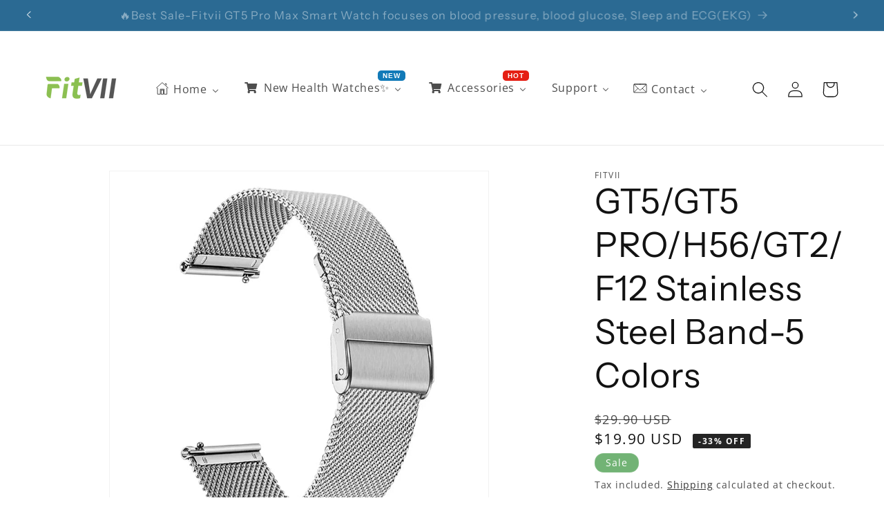

--- FILE ---
content_type: text/html; charset=utf-8
request_url: https://fitvii.com/products/h56-business-metal-watch-strap-hypoallergenic
body_size: 105210
content:
<!doctype html>
<html class="no-js" lang="en">
  <script type="text/javascript" src="https://api.wisdomseller.com/api/js/client.jsp?id=i_350a3797c&show_home=1"></script>
<head>
  <script src="https://t.contentsquare.net/uxa/843685ad8e280.js"></script>
    


    <meta charset="utf-8">
    <meta http-equiv="X-UA-Compatible" content="IE=edge">
    <meta name="viewport" content="width=device-width,initial-scale=1">
    <meta name="theme-color" content="">
    <link rel="canonical" href="https://fitvii.com/products/h56-business-metal-watch-strap-hypoallergenic"><link rel="icon" type="image/png" href="//fitvii.com/cdn/shop/files/logo-new2_b06dee9e-4dce-46e0-a351-a6a3c0f0d0da.png?crop=center&height=32&v=1713842892&width=32"><link rel="preconnect" href="https://fonts.shopifycdn.com" crossorigin><title>
      GT5/GT5 PRO/H56/GT2/F12 Stainless Steel Band-5 Colors
 &ndash; fitvii</title>

    
      <meta name="description" content="About this Item: Fits other straps for 22mm watches.Easy to assemble and disassemble: Adjustable strap fits different types of wrists. Inserts easily, no tools required.Comfortable to wear: High-quality stainless steel material, anti-allergy and suitable for harsh environments, worry-free. Sweatproof, waterproof and br">
    

    

<meta property="og:site_name" content="fitvii">
<meta property="og:url" content="https://fitvii.com/products/h56-business-metal-watch-strap-hypoallergenic">
<meta property="og:title" content="GT5/GT5 PRO/H56/GT2/F12 Stainless Steel Band-5 Colors">
<meta property="og:type" content="product">
<meta property="og:description" content="About this Item: Fits other straps for 22mm watches.Easy to assemble and disassemble: Adjustable strap fits different types of wrists. Inserts easily, no tools required.Comfortable to wear: High-quality stainless steel material, anti-allergy and suitable for harsh environments, worry-free. Sweatproof, waterproof and br"><meta property="og:image" content="http://fitvii.com/cdn/shop/files/H56-Business-Metal-Watch-Strap-Hypoallergenic-fitvii-1696849732909.jpg?v=1708747035">
  <meta property="og:image:secure_url" content="https://fitvii.com/cdn/shop/files/H56-Business-Metal-Watch-Strap-Hypoallergenic-fitvii-1696849732909.jpg?v=1708747035">
  <meta property="og:image:width" content="1000">
  <meta property="og:image:height" content="1000"><meta property="og:price:amount" content="19.90">
  <meta property="og:price:currency" content="USD"><meta name="twitter:card" content="summary_large_image">
<meta name="twitter:title" content="GT5/GT5 PRO/H56/GT2/F12 Stainless Steel Band-5 Colors">
<meta name="twitter:description" content="About this Item: Fits other straps for 22mm watches.Easy to assemble and disassemble: Adjustable strap fits different types of wrists. Inserts easily, no tools required.Comfortable to wear: High-quality stainless steel material, anti-allergy and suitable for harsh environments, worry-free. Sweatproof, waterproof and br">


    <script src="//fitvii.com/cdn/shop/t/9/assets/constants.js?v=58251544750838685771695378259" defer="defer"></script>
    <script src="//fitvii.com/cdn/shop/t/9/assets/pubsub.js?v=158357773527763999511695378259" defer="defer"></script>
    <script src="//fitvii.com/cdn/shop/t/9/assets/global.js?v=54939145903281508041695378259" defer="defer"></script><script src="//fitvii.com/cdn/shop/t/9/assets/animations.js?v=88693664871331136111695378258" defer="defer"></script><script>window.performance && window.performance.mark && window.performance.mark('shopify.content_for_header.start');</script><meta id="shopify-digital-wallet" name="shopify-digital-wallet" content="/30129881223/digital_wallets/dialog">
<meta name="shopify-checkout-api-token" content="abf48d7cbf0d0083a8c3710200df965b">
<meta id="in-context-paypal-metadata" data-shop-id="30129881223" data-venmo-supported="false" data-environment="production" data-locale="en_US" data-paypal-v4="true" data-currency="USD">
<link rel="alternate" hreflang="x-default" href="https://fitvii.com/products/h56-business-metal-watch-strap-hypoallergenic">
<link rel="alternate" hreflang="en" href="https://fitvii.com/products/h56-business-metal-watch-strap-hypoallergenic">
<link rel="alternate" hreflang="ar" href="https://fitvii.com/ar/products/h56-business-metal-watch-strap-hypoallergenic">
<link rel="alternate" hreflang="da" href="https://fitvii.com/da/products/h56-business-metal-watch-strap-hypoallergenic">
<link rel="alternate" hreflang="et" href="https://fitvii.com/et/products/h56-business-metal-watch-strap-hypoallergenic">
<link rel="alternate" hreflang="ee" href="https://fitvii.com/ee/products/h56-business-metal-watch-strap-hypoallergenic">
<link rel="alternate" hreflang="eo" href="https://fitvii.com/eo/products/h56-business-metal-watch-strap-hypoallergenic">
<link rel="alternate" hreflang="fil" href="https://fitvii.com/fil/products/h56-business-metal-watch-strap-hypoallergenic">
<link rel="alternate" hreflang="fr" href="https://fitvii.com/fr/products/h56-business-metal-watch-strap-hypoallergenic">
<link rel="alternate" hreflang="de" href="https://fitvii.com/de/products/h56-business-metal-watch-strap-hypoallergenic">
<link rel="alternate" hreflang="is" href="https://fitvii.com/is/products/h56-business-metal-watch-strap-hypoallergenic">
<link rel="alternate" hreflang="ga" href="https://fitvii.com/ga/products/h56-business-metal-watch-strap-hypoallergenic">
<link rel="alternate" hreflang="it" href="https://fitvii.com/it/products/h56-business-metal-watch-strap-hypoallergenic">
<link rel="alternate" hreflang="pt" href="https://fitvii.com/pt/products/h56-business-metal-watch-strap-hypoallergenic">
<link rel="alternate" hreflang="es" href="https://fitvii.com/es/products/h56-business-metal-watch-strap-hypoallergenic">
<link rel="alternate" hreflang="hy" href="https://fitvii.com/hy/products/h56-business-metal-watch-strap-hypoallergenic">
<link rel="alternate" hreflang="bg" href="https://fitvii.com/bg/products/h56-business-metal-watch-strap-hypoallergenic">
<link rel="alternate" hreflang="dz" href="https://fitvii.com/dz/products/h56-business-metal-watch-strap-hypoallergenic">
<link rel="alternate" hreflang="hu" href="https://fitvii.com/hu/products/h56-business-metal-watch-strap-hypoallergenic">
<link rel="alternate" hreflang="ml" href="https://fitvii.com/ml/products/h56-business-metal-watch-strap-hypoallergenic">
<link rel="alternate" hreflang="nd" href="https://fitvii.com/nd/products/h56-business-metal-watch-strap-hypoallergenic">
<link rel="alternate" type="application/json+oembed" href="https://fitvii.com/products/h56-business-metal-watch-strap-hypoallergenic.oembed">
<script async="async" src="/checkouts/internal/preloads.js?locale=en-HK"></script>
<script id="shopify-features" type="application/json">{"accessToken":"abf48d7cbf0d0083a8c3710200df965b","betas":["rich-media-storefront-analytics"],"domain":"fitvii.com","predictiveSearch":true,"shopId":30129881223,"locale":"en"}</script>
<script>var Shopify = Shopify || {};
Shopify.shop = "fitvii.myshopify.com";
Shopify.locale = "en";
Shopify.currency = {"active":"USD","rate":"1.0"};
Shopify.country = "HK";
Shopify.theme = {"name":"Dawn","id":160546914586,"schema_name":"Dawn","schema_version":"11.0.0","theme_store_id":887,"role":"main"};
Shopify.theme.handle = "null";
Shopify.theme.style = {"id":null,"handle":null};
Shopify.cdnHost = "fitvii.com/cdn";
Shopify.routes = Shopify.routes || {};
Shopify.routes.root = "/";</script>
<script type="module">!function(o){(o.Shopify=o.Shopify||{}).modules=!0}(window);</script>
<script>!function(o){function n(){var o=[];function n(){o.push(Array.prototype.slice.apply(arguments))}return n.q=o,n}var t=o.Shopify=o.Shopify||{};t.loadFeatures=n(),t.autoloadFeatures=n()}(window);</script>
<script id="shop-js-analytics" type="application/json">{"pageType":"product"}</script>
<script defer="defer" async type="module" src="//fitvii.com/cdn/shopifycloud/shop-js/modules/v2/client.init-shop-cart-sync_BT-GjEfc.en.esm.js"></script>
<script defer="defer" async type="module" src="//fitvii.com/cdn/shopifycloud/shop-js/modules/v2/chunk.common_D58fp_Oc.esm.js"></script>
<script defer="defer" async type="module" src="//fitvii.com/cdn/shopifycloud/shop-js/modules/v2/chunk.modal_xMitdFEc.esm.js"></script>
<script type="module">
  await import("//fitvii.com/cdn/shopifycloud/shop-js/modules/v2/client.init-shop-cart-sync_BT-GjEfc.en.esm.js");
await import("//fitvii.com/cdn/shopifycloud/shop-js/modules/v2/chunk.common_D58fp_Oc.esm.js");
await import("//fitvii.com/cdn/shopifycloud/shop-js/modules/v2/chunk.modal_xMitdFEc.esm.js");

  window.Shopify.SignInWithShop?.initShopCartSync?.({"fedCMEnabled":true,"windoidEnabled":true});

</script>
<script>(function() {
  var isLoaded = false;
  function asyncLoad() {
    if (isLoaded) return;
    isLoaded = true;
    var urls = ["https:\/\/sdks.automizely.com\/conversions\/v1\/conversions.js?app_connection_id=b8195740d012416c8f8e419feba20c47\u0026mapped_org_id=89cc8d3518d14964442ed694d36aa349_v1\u0026shop=fitvii.myshopify.com","https:\/\/trust.conversionbear.com\/script?app=trust_badge\u0026shop=fitvii.myshopify.com"];
    for (var i = 0; i < urls.length; i++) {
      var s = document.createElement('script');
      s.type = 'text/javascript';
      s.async = true;
      s.src = urls[i];
      var x = document.getElementsByTagName('script')[0];
      x.parentNode.insertBefore(s, x);
    }
  };
  if(window.attachEvent) {
    window.attachEvent('onload', asyncLoad);
  } else {
    window.addEventListener('load', asyncLoad, false);
  }
})();</script>
<script id="__st">var __st={"a":30129881223,"offset":-28800,"reqid":"e83388bb-cc8c-45c0-af83-3a01f137d9cf-1769125352","pageurl":"fitvii.com\/products\/h56-business-metal-watch-strap-hypoallergenic","u":"a8a943f649c2","p":"product","rtyp":"product","rid":8731682701594};</script>
<script>window.ShopifyPaypalV4VisibilityTracking = true;</script>
<script id="captcha-bootstrap">!function(){'use strict';const t='contact',e='account',n='new_comment',o=[[t,t],['blogs',n],['comments',n],[t,'customer']],c=[[e,'customer_login'],[e,'guest_login'],[e,'recover_customer_password'],[e,'create_customer']],r=t=>t.map((([t,e])=>`form[action*='/${t}']:not([data-nocaptcha='true']) input[name='form_type'][value='${e}']`)).join(','),a=t=>()=>t?[...document.querySelectorAll(t)].map((t=>t.form)):[];function s(){const t=[...o],e=r(t);return a(e)}const i='password',u='form_key',d=['recaptcha-v3-token','g-recaptcha-response','h-captcha-response',i],f=()=>{try{return window.sessionStorage}catch{return}},m='__shopify_v',_=t=>t.elements[u];function p(t,e,n=!1){try{const o=window.sessionStorage,c=JSON.parse(o.getItem(e)),{data:r}=function(t){const{data:e,action:n}=t;return t[m]||n?{data:e,action:n}:{data:t,action:n}}(c);for(const[e,n]of Object.entries(r))t.elements[e]&&(t.elements[e].value=n);n&&o.removeItem(e)}catch(o){console.error('form repopulation failed',{error:o})}}const l='form_type',E='cptcha';function T(t){t.dataset[E]=!0}const w=window,h=w.document,L='Shopify',v='ce_forms',y='captcha';let A=!1;((t,e)=>{const n=(g='f06e6c50-85a8-45c8-87d0-21a2b65856fe',I='https://cdn.shopify.com/shopifycloud/storefront-forms-hcaptcha/ce_storefront_forms_captcha_hcaptcha.v1.5.2.iife.js',D={infoText:'Protected by hCaptcha',privacyText:'Privacy',termsText:'Terms'},(t,e,n)=>{const o=w[L][v],c=o.bindForm;if(c)return c(t,g,e,D).then(n);var r;o.q.push([[t,g,e,D],n]),r=I,A||(h.body.append(Object.assign(h.createElement('script'),{id:'captcha-provider',async:!0,src:r})),A=!0)});var g,I,D;w[L]=w[L]||{},w[L][v]=w[L][v]||{},w[L][v].q=[],w[L][y]=w[L][y]||{},w[L][y].protect=function(t,e){n(t,void 0,e),T(t)},Object.freeze(w[L][y]),function(t,e,n,w,h,L){const[v,y,A,g]=function(t,e,n){const i=e?o:[],u=t?c:[],d=[...i,...u],f=r(d),m=r(i),_=r(d.filter((([t,e])=>n.includes(e))));return[a(f),a(m),a(_),s()]}(w,h,L),I=t=>{const e=t.target;return e instanceof HTMLFormElement?e:e&&e.form},D=t=>v().includes(t);t.addEventListener('submit',(t=>{const e=I(t);if(!e)return;const n=D(e)&&!e.dataset.hcaptchaBound&&!e.dataset.recaptchaBound,o=_(e),c=g().includes(e)&&(!o||!o.value);(n||c)&&t.preventDefault(),c&&!n&&(function(t){try{if(!f())return;!function(t){const e=f();if(!e)return;const n=_(t);if(!n)return;const o=n.value;o&&e.removeItem(o)}(t);const e=Array.from(Array(32),(()=>Math.random().toString(36)[2])).join('');!function(t,e){_(t)||t.append(Object.assign(document.createElement('input'),{type:'hidden',name:u})),t.elements[u].value=e}(t,e),function(t,e){const n=f();if(!n)return;const o=[...t.querySelectorAll(`input[type='${i}']`)].map((({name:t})=>t)),c=[...d,...o],r={};for(const[a,s]of new FormData(t).entries())c.includes(a)||(r[a]=s);n.setItem(e,JSON.stringify({[m]:1,action:t.action,data:r}))}(t,e)}catch(e){console.error('failed to persist form',e)}}(e),e.submit())}));const S=(t,e)=>{t&&!t.dataset[E]&&(n(t,e.some((e=>e===t))),T(t))};for(const o of['focusin','change'])t.addEventListener(o,(t=>{const e=I(t);D(e)&&S(e,y())}));const B=e.get('form_key'),M=e.get(l),P=B&&M;t.addEventListener('DOMContentLoaded',(()=>{const t=y();if(P)for(const e of t)e.elements[l].value===M&&p(e,B);[...new Set([...A(),...v().filter((t=>'true'===t.dataset.shopifyCaptcha))])].forEach((e=>S(e,t)))}))}(h,new URLSearchParams(w.location.search),n,t,e,['guest_login'])})(!0,!0)}();</script>
<script integrity="sha256-4kQ18oKyAcykRKYeNunJcIwy7WH5gtpwJnB7kiuLZ1E=" data-source-attribution="shopify.loadfeatures" defer="defer" src="//fitvii.com/cdn/shopifycloud/storefront/assets/storefront/load_feature-a0a9edcb.js" crossorigin="anonymous"></script>
<script data-source-attribution="shopify.dynamic_checkout.dynamic.init">var Shopify=Shopify||{};Shopify.PaymentButton=Shopify.PaymentButton||{isStorefrontPortableWallets:!0,init:function(){window.Shopify.PaymentButton.init=function(){};var t=document.createElement("script");t.src="https://fitvii.com/cdn/shopifycloud/portable-wallets/latest/portable-wallets.en.js",t.type="module",document.head.appendChild(t)}};
</script>
<script data-source-attribution="shopify.dynamic_checkout.buyer_consent">
  function portableWalletsHideBuyerConsent(e){var t=document.getElementById("shopify-buyer-consent"),n=document.getElementById("shopify-subscription-policy-button");t&&n&&(t.classList.add("hidden"),t.setAttribute("aria-hidden","true"),n.removeEventListener("click",e))}function portableWalletsShowBuyerConsent(e){var t=document.getElementById("shopify-buyer-consent"),n=document.getElementById("shopify-subscription-policy-button");t&&n&&(t.classList.remove("hidden"),t.removeAttribute("aria-hidden"),n.addEventListener("click",e))}window.Shopify?.PaymentButton&&(window.Shopify.PaymentButton.hideBuyerConsent=portableWalletsHideBuyerConsent,window.Shopify.PaymentButton.showBuyerConsent=portableWalletsShowBuyerConsent);
</script>
<script>
  function portableWalletsCleanup(e){e&&e.src&&console.error("Failed to load portable wallets script "+e.src);var t=document.querySelectorAll("shopify-accelerated-checkout .shopify-payment-button__skeleton, shopify-accelerated-checkout-cart .wallet-cart-button__skeleton"),e=document.getElementById("shopify-buyer-consent");for(let e=0;e<t.length;e++)t[e].remove();e&&e.remove()}function portableWalletsNotLoadedAsModule(e){e instanceof ErrorEvent&&"string"==typeof e.message&&e.message.includes("import.meta")&&"string"==typeof e.filename&&e.filename.includes("portable-wallets")&&(window.removeEventListener("error",portableWalletsNotLoadedAsModule),window.Shopify.PaymentButton.failedToLoad=e,"loading"===document.readyState?document.addEventListener("DOMContentLoaded",window.Shopify.PaymentButton.init):window.Shopify.PaymentButton.init())}window.addEventListener("error",portableWalletsNotLoadedAsModule);
</script>

<script type="module" src="https://fitvii.com/cdn/shopifycloud/portable-wallets/latest/portable-wallets.en.js" onError="portableWalletsCleanup(this)" crossorigin="anonymous"></script>
<script nomodule>
  document.addEventListener("DOMContentLoaded", portableWalletsCleanup);
</script>

<script id='scb4127' type='text/javascript' async='' src='https://fitvii.com/cdn/shopifycloud/privacy-banner/storefront-banner.js'></script><link id="shopify-accelerated-checkout-styles" rel="stylesheet" media="screen" href="https://fitvii.com/cdn/shopifycloud/portable-wallets/latest/accelerated-checkout-backwards-compat.css" crossorigin="anonymous">
<style id="shopify-accelerated-checkout-cart">
        #shopify-buyer-consent {
  margin-top: 1em;
  display: inline-block;
  width: 100%;
}

#shopify-buyer-consent.hidden {
  display: none;
}

#shopify-subscription-policy-button {
  background: none;
  border: none;
  padding: 0;
  text-decoration: underline;
  font-size: inherit;
  cursor: pointer;
}

#shopify-subscription-policy-button::before {
  box-shadow: none;
}

      </style>
<script id="sections-script" data-sections="header" defer="defer" src="//fitvii.com/cdn/shop/t/9/compiled_assets/scripts.js?v=5228"></script>
<script>window.performance && window.performance.mark && window.performance.mark('shopify.content_for_header.end');</script>


    <style data-shopify>
      @font-face {
  font-family: "Open Sans";
  font-weight: 400;
  font-style: normal;
  font-display: swap;
  src: url("//fitvii.com/cdn/fonts/open_sans/opensans_n4.c32e4d4eca5273f6d4ee95ddf54b5bbb75fc9b61.woff2") format("woff2"),
       url("//fitvii.com/cdn/fonts/open_sans/opensans_n4.5f3406f8d94162b37bfa232b486ac93ee892406d.woff") format("woff");
}

      @font-face {
  font-family: "Open Sans";
  font-weight: 700;
  font-style: normal;
  font-display: swap;
  src: url("//fitvii.com/cdn/fonts/open_sans/opensans_n7.a9393be1574ea8606c68f4441806b2711d0d13e4.woff2") format("woff2"),
       url("//fitvii.com/cdn/fonts/open_sans/opensans_n7.7b8af34a6ebf52beb1a4c1d8c73ad6910ec2e553.woff") format("woff");
}

      @font-face {
  font-family: "Open Sans";
  font-weight: 400;
  font-style: italic;
  font-display: swap;
  src: url("//fitvii.com/cdn/fonts/open_sans/opensans_i4.6f1d45f7a46916cc95c694aab32ecbf7509cbf33.woff2") format("woff2"),
       url("//fitvii.com/cdn/fonts/open_sans/opensans_i4.4efaa52d5a57aa9a57c1556cc2b7465d18839daa.woff") format("woff");
}

      @font-face {
  font-family: "Open Sans";
  font-weight: 700;
  font-style: italic;
  font-display: swap;
  src: url("//fitvii.com/cdn/fonts/open_sans/opensans_i7.916ced2e2ce15f7fcd95d196601a15e7b89ee9a4.woff2") format("woff2"),
       url("//fitvii.com/cdn/fonts/open_sans/opensans_i7.99a9cff8c86ea65461de497ade3d515a98f8b32a.woff") format("woff");
}

      @font-face {
  font-family: "Instrument Sans";
  font-weight: 400;
  font-style: normal;
  font-display: swap;
  src: url("//fitvii.com/cdn/fonts/instrument_sans/instrumentsans_n4.db86542ae5e1596dbdb28c279ae6c2086c4c5bfa.woff2") format("woff2"),
       url("//fitvii.com/cdn/fonts/instrument_sans/instrumentsans_n4.510f1b081e58d08c30978f465518799851ef6d8b.woff") format("woff");
}


      
        :root,
        .color-background-1 {
          --color-background: 255,255,255;
        
          --gradient-background: #ffffff;
        
        --color-foreground: 18,18,18;
        --color-shadow: 18,18,18;
        --color-button: 18,18,18;
        --color-button-text: 255,255,255;
        --color-secondary-button: 255,255,255;
        --color-secondary-button-text: 18,18,18;
        --color-link: 18,18,18;
        --color-badge-foreground: 18,18,18;
        --color-badge-background: 255,255,255;
        --color-badge-border: 18,18,18;
        --payment-terms-background-color: rgb(255 255 255);
      }
      
        
        .color-background-2 {
          --color-background: 243,243,243;
        
          --gradient-background: #f3f3f3;
        
        --color-foreground: 18,18,18;
        --color-shadow: 18,18,18;
        --color-button: 18,18,18;
        --color-button-text: 243,243,243;
        --color-secondary-button: 243,243,243;
        --color-secondary-button-text: 18,18,18;
        --color-link: 18,18,18;
        --color-badge-foreground: 18,18,18;
        --color-badge-background: 243,243,243;
        --color-badge-border: 18,18,18;
        --payment-terms-background-color: rgb(243 243 243);
      }
      
        
        .color-inverse {
          --color-background: 43,106,147;
        
          --gradient-background: #2b6a93;
        
        --color-foreground: 255,255,255;
        --color-shadow: 18,18,18;
        --color-button: 255,255,255;
        --color-button-text: 0,0,0;
        --color-secondary-button: 43,106,147;
        --color-secondary-button-text: 255,255,255;
        --color-link: 255,255,255;
        --color-badge-foreground: 255,255,255;
        --color-badge-background: 43,106,147;
        --color-badge-border: 255,255,255;
        --payment-terms-background-color: rgb(43 106 147);
      }
      
        
        .color-accent-1 {
          --color-background: 134,211,246;
        
          --gradient-background: #86d3f6;
        
        --color-foreground: 0,0,0;
        --color-shadow: 18,18,18;
        --color-button: 255,255,255;
        --color-button-text: 18,18,18;
        --color-secondary-button: 134,211,246;
        --color-secondary-button-text: 255,255,255;
        --color-link: 255,255,255;
        --color-badge-foreground: 0,0,0;
        --color-badge-background: 134,211,246;
        --color-badge-border: 0,0,0;
        --payment-terms-background-color: rgb(134 211 246);
      }
      
        
        .color-accent-2 {
          --color-background: 51,79,180;
        
          --gradient-background: #334fb4;
        
        --color-foreground: 255,255,255;
        --color-shadow: 18,18,18;
        --color-button: 255,255,255;
        --color-button-text: 51,79,180;
        --color-secondary-button: 51,79,180;
        --color-secondary-button-text: 255,255,255;
        --color-link: 255,255,255;
        --color-badge-foreground: 255,255,255;
        --color-badge-background: 51,79,180;
        --color-badge-border: 255,255,255;
        --payment-terms-background-color: rgb(51 79 180);
      }
      
        
        .color-scheme-a915909f-ef0f-4246-8c5a-474bf859015c {
          --color-background: 114,179,117;
        
          --gradient-background: #72b375;
        
        --color-foreground: 255,255,255;
        --color-shadow: 18,18,18;
        --color-button: 18,18,18;
        --color-button-text: 18,18,18;
        --color-secondary-button: 114,179,117;
        --color-secondary-button-text: 18,18,18;
        --color-link: 18,18,18;
        --color-badge-foreground: 255,255,255;
        --color-badge-background: 114,179,117;
        --color-badge-border: 255,255,255;
        --payment-terms-background-color: rgb(114 179 117);
      }
      
        
        .color-scheme-f0a04f08-08d0-4a17-ae48-21bc772cb9a8 {
          --color-background: 18,18,18;
        
          --gradient-background: #121212;
        
        --color-foreground: 255,255,255;
        --color-shadow: 18,18,18;
        --color-button: 18,18,18;
        --color-button-text: 255,255,255;
        --color-secondary-button: 18,18,18;
        --color-secondary-button-text: 18,18,18;
        --color-link: 18,18,18;
        --color-badge-foreground: 255,255,255;
        --color-badge-background: 18,18,18;
        --color-badge-border: 255,255,255;
        --payment-terms-background-color: rgb(18 18 18);
      }
      
        
        .color-scheme-aa4a3f71-bcf6-404b-aa11-ccda89ad2a70 {
          --color-background: 251,242,34;
        
          --gradient-background: #fbf222;
        
        --color-foreground: 18,18,18;
        --color-shadow: 18,18,18;
        --color-button: 18,18,18;
        --color-button-text: 255,255,255;
        --color-secondary-button: 251,242,34;
        --color-secondary-button-text: 18,18,18;
        --color-link: 18,18,18;
        --color-badge-foreground: 18,18,18;
        --color-badge-background: 251,242,34;
        --color-badge-border: 18,18,18;
        --payment-terms-background-color: rgb(251 242 34);
      }
      

      body, .color-background-1, .color-background-2, .color-inverse, .color-accent-1, .color-accent-2, .color-scheme-a915909f-ef0f-4246-8c5a-474bf859015c, .color-scheme-f0a04f08-08d0-4a17-ae48-21bc772cb9a8, .color-scheme-aa4a3f71-bcf6-404b-aa11-ccda89ad2a70 {
        color: rgba(var(--color-foreground), 0.75);
        background-color: rgb(var(--color-background));
      }

      :root {
        --font-body-family: "Open Sans", sans-serif;
        --font-body-style: normal;
        --font-body-weight: 400;
        --font-body-weight-bold: 700;

        --font-heading-family: "Instrument Sans", sans-serif;
        --font-heading-style: normal;
        --font-heading-weight: 400;

        --font-body-scale: 1.15;
        --font-heading-scale: 1.0869565217391304;

        --media-padding: px;
        --media-border-opacity: 0.05;
        --media-border-width: 1px;
        --media-radius: 0px;
        --media-shadow-opacity: 0.0;
        --media-shadow-horizontal-offset: 0px;
        --media-shadow-vertical-offset: 4px;
        --media-shadow-blur-radius: 5px;
        --media-shadow-visible: 0;

        --page-width: 120rem;
        --page-width-margin: 0rem;

        --product-card-image-padding: 0.0rem;
        --product-card-corner-radius: 0.0rem;
        --product-card-text-alignment: left;
        --product-card-border-width: 0.0rem;
        --product-card-border-opacity: 0.1;
        --product-card-shadow-opacity: 0.0;
        --product-card-shadow-visible: 0;
        --product-card-shadow-horizontal-offset: 0.0rem;
        --product-card-shadow-vertical-offset: 0.4rem;
        --product-card-shadow-blur-radius: 0.5rem;

        --collection-card-image-padding: 0.0rem;
        --collection-card-corner-radius: 0.0rem;
        --collection-card-text-alignment: left;
        --collection-card-border-width: 0.0rem;
        --collection-card-border-opacity: 0.1;
        --collection-card-shadow-opacity: 0.0;
        --collection-card-shadow-visible: 0;
        --collection-card-shadow-horizontal-offset: 0.0rem;
        --collection-card-shadow-vertical-offset: 0.4rem;
        --collection-card-shadow-blur-radius: 0.5rem;

        --blog-card-image-padding: 0.0rem;
        --blog-card-corner-radius: 0.0rem;
        --blog-card-text-alignment: left;
        --blog-card-border-width: 0.0rem;
        --blog-card-border-opacity: 0.1;
        --blog-card-shadow-opacity: 0.0;
        --blog-card-shadow-visible: 0;
        --blog-card-shadow-horizontal-offset: 0.0rem;
        --blog-card-shadow-vertical-offset: 0.4rem;
        --blog-card-shadow-blur-radius: 0.5rem;

        --badge-corner-radius: 4.0rem;

        --popup-border-width: 1px;
        --popup-border-opacity: 0.1;
        --popup-corner-radius: 0px;
        --popup-shadow-opacity: 0.05;
        --popup-shadow-horizontal-offset: 0px;
        --popup-shadow-vertical-offset: 4px;
        --popup-shadow-blur-radius: 5px;

        --drawer-border-width: 1px;
        --drawer-border-opacity: 0.1;
        --drawer-shadow-opacity: 0.0;
        --drawer-shadow-horizontal-offset: 0px;
        --drawer-shadow-vertical-offset: 4px;
        --drawer-shadow-blur-radius: 5px;

        --spacing-sections-desktop: 0px;
        --spacing-sections-mobile: 0px;

        --grid-desktop-vertical-spacing: 8px;
        --grid-desktop-horizontal-spacing: 12px;
        --grid-mobile-vertical-spacing: 4px;
        --grid-mobile-horizontal-spacing: 6px;

        --text-boxes-border-opacity: 0.1;
        --text-boxes-border-width: 0px;
        --text-boxes-radius: 0px;
        --text-boxes-shadow-opacity: 0.0;
        --text-boxes-shadow-visible: 0;
        --text-boxes-shadow-horizontal-offset: 0px;
        --text-boxes-shadow-vertical-offset: 4px;
        --text-boxes-shadow-blur-radius: 5px;

        --buttons-radius: 0px;
        --buttons-radius-outset: 0px;
        --buttons-border-width: 1px;
        --buttons-border-opacity: 1.0;
        --buttons-shadow-opacity: 0.0;
        --buttons-shadow-visible: 0;
        --buttons-shadow-horizontal-offset: 0px;
        --buttons-shadow-vertical-offset: 4px;
        --buttons-shadow-blur-radius: 5px;
        --buttons-border-offset: 0px;

        --inputs-radius: 0px;
        --inputs-border-width: 1px;
        --inputs-border-opacity: 0.55;
        --inputs-shadow-opacity: 0.0;
        --inputs-shadow-horizontal-offset: 0px;
        --inputs-margin-offset: 0px;
        --inputs-shadow-vertical-offset: 4px;
        --inputs-shadow-blur-radius: 5px;
        --inputs-radius-outset: 0px;

        --variant-pills-radius: 40px;
        --variant-pills-border-width: 1px;
        --variant-pills-border-opacity: 0.55;
        --variant-pills-shadow-opacity: 0.0;
        --variant-pills-shadow-horizontal-offset: 0px;
        --variant-pills-shadow-vertical-offset: 4px;
        --variant-pills-shadow-blur-radius: 5px;
      }

      *,
      *::before,
      *::after {
        box-sizing: inherit;
      }

      html {
        box-sizing: border-box;
        font-size: calc(var(--font-body-scale) * 62.5%);
        height: 100%;
      }

      body {
        display: grid;
        grid-template-rows: auto auto 1fr auto;
        grid-template-columns: 100%;
        min-height: 100%;
        margin: 0;
        font-size: 1.5rem;
        letter-spacing: 0.06rem;
        line-height: calc(1 + 0.8 / var(--font-body-scale));
        font-family: var(--font-body-family);
        font-style: var(--font-body-style);
        font-weight: var(--font-body-weight);
      }

      @media screen and (min-width: 750px) {
        body {
          font-size: 1.6rem;
        }
      }
    </style>

    <link href="//fitvii.com/cdn/shop/t/9/assets/base.css?v=165191016556652226921695378258" rel="stylesheet" type="text/css" media="all" />
<link rel="preload" as="font" href="//fitvii.com/cdn/fonts/open_sans/opensans_n4.c32e4d4eca5273f6d4ee95ddf54b5bbb75fc9b61.woff2" type="font/woff2" crossorigin><link rel="preload" as="font" href="//fitvii.com/cdn/fonts/instrument_sans/instrumentsans_n4.db86542ae5e1596dbdb28c279ae6c2086c4c5bfa.woff2" type="font/woff2" crossorigin><link href="//fitvii.com/cdn/shop/t/9/assets/component-localization-form.css?v=143319823105703127341695378258" rel="stylesheet" type="text/css" media="all" />
      <script src="//fitvii.com/cdn/shop/t/9/assets/localization-form.js?v=161644695336821385561695378259" defer="defer"></script><link
        rel="stylesheet"
        href="//fitvii.com/cdn/shop/t/9/assets/component-predictive-search.css?v=118923337488134913561695378258"
        media="print"
        onload="this.media='all'"
      ><script>
      document.documentElement.className = document.documentElement.className.replace('no-js', 'js');
      if (Shopify.designMode) {
        document.documentElement.classList.add('shopify-design-mode');
      }
    </script>
  <!-- BEGIN app block: shopify://apps/hotjar-install/blocks/global-api-events/2903e4ea-7615-463e-8b60-582f487dac4f --><script>
console.log('[Hotjar Install] Event Tracking Loaded');

window.hjCustomerData = null;

</script>

<!-- END app block --><!-- BEGIN app block: shopify://apps/judge-me-reviews/blocks/judgeme_core/61ccd3b1-a9f2-4160-9fe9-4fec8413e5d8 --><!-- Start of Judge.me Core -->






<link rel="dns-prefetch" href="https://cdnwidget.judge.me">
<link rel="dns-prefetch" href="https://cdn.judge.me">
<link rel="dns-prefetch" href="https://cdn1.judge.me">
<link rel="dns-prefetch" href="https://api.judge.me">

<script data-cfasync='false' class='jdgm-settings-script'>window.jdgmSettings={"pagination":5,"disable_web_reviews":false,"badge_no_review_text":"No reviews","badge_n_reviews_text":"{{ n }} review/reviews","badge_star_color":"#ffdb22","hide_badge_preview_if_no_reviews":true,"badge_hide_text":false,"enforce_center_preview_badge":false,"widget_title":"Customer Reviews","widget_open_form_text":"Write a review","widget_close_form_text":"Cancel review","widget_refresh_page_text":"Refresh page","widget_summary_text":"Based on {{ number_of_reviews }} review/reviews","widget_no_review_text":"Be the first to write a review","widget_name_field_text":"Display name","widget_verified_name_field_text":"Verified Name (public)","widget_name_placeholder_text":"Display name","widget_required_field_error_text":"This field is required.","widget_email_field_text":"Email address","widget_verified_email_field_text":"Verified Email (private, can not be edited)","widget_email_placeholder_text":"Your email address","widget_email_field_error_text":"Please enter a valid email address.","widget_rating_field_text":"Rating","widget_review_title_field_text":"Review Title","widget_review_title_placeholder_text":"Give your review a title","widget_review_body_field_text":"Review content","widget_review_body_placeholder_text":"Start writing here...","widget_pictures_field_text":"Picture/Video (optional)","widget_submit_review_text":"Submit Review","widget_submit_verified_review_text":"Submit Verified Review","widget_submit_success_msg_with_auto_publish":"Thank you! Please refresh the page in a few moments to see your review. You can remove or edit your review by logging into \u003ca href='https://judge.me/login' target='_blank' rel='nofollow noopener'\u003eJudge.me\u003c/a\u003e","widget_submit_success_msg_no_auto_publish":"Thank you! Your review will be published as soon as it is approved by the shop admin. You can remove or edit your review by logging into \u003ca href='https://judge.me/login' target='_blank' rel='nofollow noopener'\u003eJudge.me\u003c/a\u003e","widget_show_default_reviews_out_of_total_text":"Showing {{ n_reviews_shown }} out of {{ n_reviews }} reviews.","widget_show_all_link_text":"Show all","widget_show_less_link_text":"Show less","widget_author_said_text":"{{ reviewer_name }} said:","widget_days_text":"{{ n }} days ago","widget_weeks_text":"{{ n }} week/weeks ago","widget_months_text":"{{ n }} month/months ago","widget_years_text":"{{ n }} year/years ago","widget_yesterday_text":"Yesterday","widget_today_text":"Today","widget_replied_text":"\u003e\u003e {{ shop_name }} replied:","widget_read_more_text":"Read more","widget_reviewer_name_as_initial":"","widget_rating_filter_color":"#fbcd0a","widget_rating_filter_see_all_text":"See all reviews","widget_sorting_most_recent_text":"Most Recent","widget_sorting_highest_rating_text":"Highest Rating","widget_sorting_lowest_rating_text":"Lowest Rating","widget_sorting_with_pictures_text":"Only Pictures","widget_sorting_most_helpful_text":"Most Helpful","widget_open_question_form_text":"Ask a question","widget_reviews_subtab_text":"Reviews","widget_questions_subtab_text":"Questions","widget_question_label_text":"Question","widget_answer_label_text":"Answer","widget_question_placeholder_text":"Write your question here","widget_submit_question_text":"Submit Question","widget_question_submit_success_text":"Thank you for your question! We will notify you once it gets answered.","widget_star_color":"#ffdb22","verified_badge_text":"Verified","verified_badge_bg_color":"","verified_badge_text_color":"","verified_badge_placement":"left-of-reviewer-name","widget_review_max_height":"","widget_hide_border":false,"widget_social_share":false,"widget_thumb":false,"widget_review_location_show":false,"widget_location_format":"","all_reviews_include_out_of_store_products":true,"all_reviews_out_of_store_text":"(out of store)","all_reviews_pagination":100,"all_reviews_product_name_prefix_text":"about","enable_review_pictures":true,"enable_question_anwser":false,"widget_theme":"default","review_date_format":"mm/dd/yyyy","default_sort_method":"most-recent","widget_product_reviews_subtab_text":"Product Reviews","widget_shop_reviews_subtab_text":"Shop Reviews","widget_other_products_reviews_text":"Reviews for other products","widget_store_reviews_subtab_text":"Store reviews","widget_no_store_reviews_text":"This store hasn't received any reviews yet","widget_web_restriction_product_reviews_text":"This product hasn't received any reviews yet","widget_no_items_text":"No items found","widget_show_more_text":"Show more","widget_write_a_store_review_text":"Write a Store Review","widget_other_languages_heading":"Reviews in Other Languages","widget_translate_review_text":"Translate review to {{ language }}","widget_translating_review_text":"Translating...","widget_show_original_translation_text":"Show original ({{ language }})","widget_translate_review_failed_text":"Review couldn't be translated.","widget_translate_review_retry_text":"Retry","widget_translate_review_try_again_later_text":"Try again later","show_product_url_for_grouped_product":false,"widget_sorting_pictures_first_text":"Pictures First","show_pictures_on_all_rev_page_mobile":false,"show_pictures_on_all_rev_page_desktop":false,"floating_tab_hide_mobile_install_preference":false,"floating_tab_button_name":"★ Reviews","floating_tab_title":"Customer Reviews","floating_tab_button_color":"#FCEF17","floating_tab_button_background_color":"#0A0000","floating_tab_url":"","floating_tab_url_enabled":true,"floating_tab_tab_style":"stars","all_reviews_text_badge_text":"Customers rate us {{ shop.metafields.judgeme.all_reviews_rating | round: 1 }}/5 based on {{ shop.metafields.judgeme.all_reviews_count }} reviews.","all_reviews_text_badge_text_branded_style":"{{ shop.metafields.judgeme.all_reviews_rating | round: 1 }} out of 5 stars based on {{ shop.metafields.judgeme.all_reviews_count }} reviews","is_all_reviews_text_badge_a_link":false,"show_stars_for_all_reviews_text_badge":false,"all_reviews_text_badge_url":"","all_reviews_text_style":"text","all_reviews_text_color_style":"judgeme_brand_color","all_reviews_text_color":"#108474","all_reviews_text_show_jm_brand":true,"featured_carousel_show_header":true,"featured_carousel_title":"Let customers speak for us","testimonials_carousel_title":"Customers are saying","videos_carousel_title":"Real customer stories","cards_carousel_title":"Customers are saying","featured_carousel_count_text":"from {{ n }} reviews","featured_carousel_add_link_to_all_reviews_page":false,"featured_carousel_url":"","featured_carousel_show_images":true,"featured_carousel_autoslide_interval":5,"featured_carousel_arrows_on_the_sides":false,"featured_carousel_height":250,"featured_carousel_width":80,"featured_carousel_image_size":0,"featured_carousel_image_height":250,"featured_carousel_arrow_color":"#eeeeee","verified_count_badge_style":"vintage","verified_count_badge_orientation":"horizontal","verified_count_badge_color_style":"judgeme_brand_color","verified_count_badge_color":"#108474","is_verified_count_badge_a_link":false,"verified_count_badge_url":"","verified_count_badge_show_jm_brand":true,"widget_rating_preset_default":5,"widget_first_sub_tab":"shop-reviews","widget_show_histogram":true,"widget_histogram_use_custom_color":false,"widget_pagination_use_custom_color":false,"widget_star_use_custom_color":true,"widget_verified_badge_use_custom_color":false,"widget_write_review_use_custom_color":false,"picture_reminder_submit_button":"Upload Pictures","enable_review_videos":false,"mute_video_by_default":false,"widget_sorting_videos_first_text":"Videos First","widget_review_pending_text":"Pending","featured_carousel_items_for_large_screen":3,"social_share_options_order":"Facebook,Twitter","remove_microdata_snippet":false,"disable_json_ld":false,"enable_json_ld_products":false,"preview_badge_show_question_text":false,"preview_badge_no_question_text":"No questions","preview_badge_n_question_text":"{{ number_of_questions }} question/questions","qa_badge_show_icon":false,"qa_badge_position":"same-row","remove_judgeme_branding":false,"widget_add_search_bar":false,"widget_search_bar_placeholder":"Search","widget_sorting_verified_only_text":"Verified only","featured_carousel_theme":"default","featured_carousel_show_rating":true,"featured_carousel_show_title":true,"featured_carousel_show_body":true,"featured_carousel_show_date":false,"featured_carousel_show_reviewer":true,"featured_carousel_show_product":false,"featured_carousel_header_background_color":"#108474","featured_carousel_header_text_color":"#ffffff","featured_carousel_name_product_separator":"reviewed","featured_carousel_full_star_background":"#108474","featured_carousel_empty_star_background":"#dadada","featured_carousel_vertical_theme_background":"#f9fafb","featured_carousel_verified_badge_enable":false,"featured_carousel_verified_badge_color":"#108474","featured_carousel_border_style":"round","featured_carousel_review_line_length_limit":3,"featured_carousel_more_reviews_button_text":"Read more reviews","featured_carousel_view_product_button_text":"View product","all_reviews_page_load_reviews_on":"scroll","all_reviews_page_load_more_text":"Load More Reviews","disable_fb_tab_reviews":false,"enable_ajax_cdn_cache":false,"widget_public_name_text":"displayed publicly like","default_reviewer_name":"John Smith","default_reviewer_name_has_non_latin":true,"widget_reviewer_anonymous":"Anonymous","medals_widget_title":"Judge.me Review Medals","medals_widget_background_color":"#f9fafb","medals_widget_position":"footer_all_pages","medals_widget_border_color":"#f9fafb","medals_widget_verified_text_position":"left","medals_widget_use_monochromatic_version":false,"medals_widget_elements_color":"#108474","show_reviewer_avatar":true,"widget_invalid_yt_video_url_error_text":"Not a YouTube video URL","widget_max_length_field_error_text":"Please enter no more than {0} characters.","widget_show_country_flag":false,"widget_show_collected_via_shop_app":true,"widget_verified_by_shop_badge_style":"light","widget_verified_by_shop_text":"Verified by Shop","widget_show_photo_gallery":true,"widget_load_with_code_splitting":true,"widget_ugc_install_preference":false,"widget_ugc_title":"Made by us, Shared by you","widget_ugc_subtitle":"Tag us to see your picture featured in our page","widget_ugc_arrows_color":"#ffffff","widget_ugc_primary_button_text":"Buy Now","widget_ugc_primary_button_background_color":"#108474","widget_ugc_primary_button_text_color":"#ffffff","widget_ugc_primary_button_border_width":"0","widget_ugc_primary_button_border_style":"none","widget_ugc_primary_button_border_color":"#108474","widget_ugc_primary_button_border_radius":"25","widget_ugc_secondary_button_text":"Load More","widget_ugc_secondary_button_background_color":"#ffffff","widget_ugc_secondary_button_text_color":"#108474","widget_ugc_secondary_button_border_width":"2","widget_ugc_secondary_button_border_style":"solid","widget_ugc_secondary_button_border_color":"#108474","widget_ugc_secondary_button_border_radius":"25","widget_ugc_reviews_button_text":"View Reviews","widget_ugc_reviews_button_background_color":"#ffffff","widget_ugc_reviews_button_text_color":"#108474","widget_ugc_reviews_button_border_width":"2","widget_ugc_reviews_button_border_style":"solid","widget_ugc_reviews_button_border_color":"#108474","widget_ugc_reviews_button_border_radius":"25","widget_ugc_reviews_button_link_to":"judgeme-reviews-page","widget_ugc_show_post_date":true,"widget_ugc_max_width":"800","widget_rating_metafield_value_type":true,"widget_primary_color":"#252105","widget_enable_secondary_color":false,"widget_secondary_color":"#edf5f5","widget_summary_average_rating_text":"{{ average_rating }} out of 5","widget_media_grid_title":"Customer photos \u0026 videos","widget_media_grid_see_more_text":"See more","widget_round_style":false,"widget_show_product_medals":true,"widget_verified_by_judgeme_text":"Verified by Judge.me","widget_show_store_medals":true,"widget_verified_by_judgeme_text_in_store_medals":"Verified by Judge.me","widget_media_field_exceed_quantity_message":"Sorry, we can only accept {{ max_media }} for one review.","widget_media_field_exceed_limit_message":"{{ file_name }} is too large, please select a {{ media_type }} less than {{ size_limit }}MB.","widget_review_submitted_text":"Review Submitted!","widget_question_submitted_text":"Question Submitted!","widget_close_form_text_question":"Cancel","widget_write_your_answer_here_text":"Write your answer here","widget_enabled_branded_link":true,"widget_show_collected_by_judgeme":true,"widget_reviewer_name_color":"","widget_write_review_text_color":"","widget_write_review_bg_color":"","widget_collected_by_judgeme_text":"collected by Judge.me","widget_pagination_type":"standard","widget_load_more_text":"Load More","widget_load_more_color":"#108474","widget_full_review_text":"Full Review","widget_read_more_reviews_text":"Read More Reviews","widget_read_questions_text":"Read Questions","widget_questions_and_answers_text":"Questions \u0026 Answers","widget_verified_by_text":"Verified by","widget_verified_text":"Verified","widget_number_of_reviews_text":"{{ number_of_reviews }} reviews","widget_back_button_text":"Back","widget_next_button_text":"Next","widget_custom_forms_filter_button":"Filters","custom_forms_style":"vertical","widget_show_review_information":false,"how_reviews_are_collected":"How reviews are collected?","widget_show_review_keywords":false,"widget_gdpr_statement":"How we use your data: We'll only contact you about the review you left, and only if necessary. By submitting your review, you agree to Judge.me's \u003ca href='https://judge.me/terms' target='_blank' rel='nofollow noopener'\u003eterms\u003c/a\u003e, \u003ca href='https://judge.me/privacy' target='_blank' rel='nofollow noopener'\u003eprivacy\u003c/a\u003e and \u003ca href='https://judge.me/content-policy' target='_blank' rel='nofollow noopener'\u003econtent\u003c/a\u003e policies.","widget_multilingual_sorting_enabled":false,"widget_translate_review_content_enabled":false,"widget_translate_review_content_method":"manual","popup_widget_review_selection":"automatically_with_pictures","popup_widget_round_border_style":true,"popup_widget_show_title":true,"popup_widget_show_body":true,"popup_widget_show_reviewer":false,"popup_widget_show_product":true,"popup_widget_show_pictures":true,"popup_widget_use_review_picture":true,"popup_widget_show_on_home_page":true,"popup_widget_show_on_product_page":true,"popup_widget_show_on_collection_page":true,"popup_widget_show_on_cart_page":true,"popup_widget_position":"bottom_left","popup_widget_first_review_delay":5,"popup_widget_duration":5,"popup_widget_interval":5,"popup_widget_review_count":5,"popup_widget_hide_on_mobile":true,"review_snippet_widget_round_border_style":true,"review_snippet_widget_card_color":"#FFFFFF","review_snippet_widget_slider_arrows_background_color":"#FFFFFF","review_snippet_widget_slider_arrows_color":"#000000","review_snippet_widget_star_color":"#108474","show_product_variant":false,"all_reviews_product_variant_label_text":"Variant: ","widget_show_verified_branding":false,"widget_ai_summary_title":"Customers say","widget_ai_summary_disclaimer":"AI-powered review summary based on recent customer reviews","widget_show_ai_summary":false,"widget_show_ai_summary_bg":false,"widget_show_review_title_input":true,"redirect_reviewers_invited_via_email":"review_widget","request_store_review_after_product_review":true,"request_review_other_products_in_order":true,"review_form_color_scheme":"default","review_form_corner_style":"square","review_form_star_color":{},"review_form_text_color":"#333333","review_form_background_color":"#ffffff","review_form_field_background_color":"#fafafa","review_form_button_color":{},"review_form_button_text_color":"#ffffff","review_form_modal_overlay_color":"#000000","review_content_screen_title_text":"How would you rate this product?","review_content_introduction_text":"We would love it if you would share a bit about your experience.","store_review_form_title_text":"How would you rate this store?","store_review_form_introduction_text":"We would love it if you would share a bit about your experience.","show_review_guidance_text":true,"one_star_review_guidance_text":"Poor","five_star_review_guidance_text":"Great","customer_information_screen_title_text":"About you","customer_information_introduction_text":"Please tell us more about you.","custom_questions_screen_title_text":"Your experience in more detail","custom_questions_introduction_text":"Here are a few questions to help us understand more about your experience.","review_submitted_screen_title_text":"Thanks for your review!","review_submitted_screen_thank_you_text":"We are processing it and it will appear on the store soon.","review_submitted_screen_email_verification_text":"Please confirm your email by clicking the link we just sent you. This helps us keep reviews authentic.","review_submitted_request_store_review_text":"Would you like to share your experience of shopping with us?","review_submitted_review_other_products_text":"Would you like to review these products?","store_review_screen_title_text":"Would you like to share your experience of shopping with us?","store_review_introduction_text":"We value your feedback and use it to improve. Please share any thoughts or suggestions you have.","reviewer_media_screen_title_picture_text":"Share a picture","reviewer_media_introduction_picture_text":"Upload a photo to support your review.","reviewer_media_screen_title_video_text":"Share a video","reviewer_media_introduction_video_text":"Upload a video to support your review.","reviewer_media_screen_title_picture_or_video_text":"Share a picture or video","reviewer_media_introduction_picture_or_video_text":"Upload a photo or video to support your review.","reviewer_media_youtube_url_text":"Paste your Youtube URL here","advanced_settings_next_step_button_text":"Next","advanced_settings_close_review_button_text":"Close","modal_write_review_flow":false,"write_review_flow_required_text":"Required","write_review_flow_privacy_message_text":"We respect your privacy.","write_review_flow_anonymous_text":"Post review as anonymous","write_review_flow_visibility_text":"This won't be visible to other customers.","write_review_flow_multiple_selection_help_text":"Select as many as you like","write_review_flow_single_selection_help_text":"Select one option","write_review_flow_required_field_error_text":"This field is required","write_review_flow_invalid_email_error_text":"Please enter a valid email address","write_review_flow_max_length_error_text":"Max. {{ max_length }} characters.","write_review_flow_media_upload_text":"\u003cb\u003eClick to upload\u003c/b\u003e or drag and drop","write_review_flow_gdpr_statement":"We'll only contact you about your review if necessary. By submitting your review, you agree to our \u003ca href='https://judge.me/terms' target='_blank' rel='nofollow noopener'\u003eterms and conditions\u003c/a\u003e and \u003ca href='https://judge.me/privacy' target='_blank' rel='nofollow noopener'\u003eprivacy policy\u003c/a\u003e.","rating_only_reviews_enabled":false,"show_negative_reviews_help_screen":false,"new_review_flow_help_screen_rating_threshold":3,"negative_review_resolution_screen_title_text":"Tell us more","negative_review_resolution_text":"Your experience matters to us. If there were issues with your purchase, we're here to help. Feel free to reach out to us, we'd love the opportunity to make things right.","negative_review_resolution_button_text":"Contact us","negative_review_resolution_proceed_with_review_text":"Leave a review","negative_review_resolution_subject":"Issue with purchase from {{ shop_name }}.{{ order_name }}","preview_badge_collection_page_install_status":false,"widget_review_custom_css":"","preview_badge_custom_css":"","preview_badge_stars_count":"5-stars","featured_carousel_custom_css":"","floating_tab_custom_css":"","all_reviews_widget_custom_css":"","medals_widget_custom_css":"","verified_badge_custom_css":"","all_reviews_text_custom_css":"","transparency_badges_collected_via_store_invite":false,"transparency_badges_from_another_provider":false,"transparency_badges_collected_from_store_visitor":false,"transparency_badges_collected_by_verified_review_provider":false,"transparency_badges_earned_reward":false,"transparency_badges_collected_via_store_invite_text":"Review collected via store invitation","transparency_badges_from_another_provider_text":"Review collected from another provider","transparency_badges_collected_from_store_visitor_text":"Review collected from a store visitor","transparency_badges_written_in_google_text":"Review written in Google","transparency_badges_written_in_etsy_text":"Review written in Etsy","transparency_badges_written_in_shop_app_text":"Review written in Shop App","transparency_badges_earned_reward_text":"Review earned a reward for future purchase","product_review_widget_per_page":10,"widget_store_review_label_text":"Review about the store","checkout_comment_extension_title_on_product_page":"Customer Comments","checkout_comment_extension_num_latest_comment_show":5,"checkout_comment_extension_format":"name_and_timestamp","checkout_comment_customer_name":"last_initial","checkout_comment_comment_notification":true,"preview_badge_collection_page_install_preference":false,"preview_badge_home_page_install_preference":false,"preview_badge_product_page_install_preference":false,"review_widget_install_preference":"","review_carousel_install_preference":false,"floating_reviews_tab_install_preference":"none","verified_reviews_count_badge_install_preference":false,"all_reviews_text_install_preference":false,"review_widget_best_location":false,"judgeme_medals_install_preference":false,"review_widget_revamp_enabled":false,"review_widget_qna_enabled":false,"review_widget_header_theme":"minimal","review_widget_widget_title_enabled":true,"review_widget_header_text_size":"medium","review_widget_header_text_weight":"regular","review_widget_average_rating_style":"compact","review_widget_bar_chart_enabled":true,"review_widget_bar_chart_type":"numbers","review_widget_bar_chart_style":"standard","review_widget_expanded_media_gallery_enabled":false,"review_widget_reviews_section_theme":"standard","review_widget_image_style":"thumbnails","review_widget_review_image_ratio":"square","review_widget_stars_size":"medium","review_widget_verified_badge":"standard_text","review_widget_review_title_text_size":"medium","review_widget_review_text_size":"medium","review_widget_review_text_length":"medium","review_widget_number_of_columns_desktop":3,"review_widget_carousel_transition_speed":5,"review_widget_custom_questions_answers_display":"always","review_widget_button_text_color":"#FFFFFF","review_widget_text_color":"#000000","review_widget_lighter_text_color":"#7B7B7B","review_widget_corner_styling":"soft","review_widget_review_word_singular":"review","review_widget_review_word_plural":"reviews","review_widget_voting_label":"Helpful?","review_widget_shop_reply_label":"Reply from {{ shop_name }}:","review_widget_filters_title":"Filters","qna_widget_question_word_singular":"Question","qna_widget_question_word_plural":"Questions","qna_widget_answer_reply_label":"Answer from {{ answerer_name }}:","qna_content_screen_title_text":"Ask a question about this product","qna_widget_question_required_field_error_text":"Please enter your question.","qna_widget_flow_gdpr_statement":"We'll only contact you about your question if necessary. By submitting your question, you agree to our \u003ca href='https://judge.me/terms' target='_blank' rel='nofollow noopener'\u003eterms and conditions\u003c/a\u003e and \u003ca href='https://judge.me/privacy' target='_blank' rel='nofollow noopener'\u003eprivacy policy\u003c/a\u003e.","qna_widget_question_submitted_text":"Thanks for your question!","qna_widget_close_form_text_question":"Close","qna_widget_question_submit_success_text":"We’ll notify you by email when your question is answered.","all_reviews_widget_v2025_enabled":false,"all_reviews_widget_v2025_header_theme":"default","all_reviews_widget_v2025_widget_title_enabled":true,"all_reviews_widget_v2025_header_text_size":"medium","all_reviews_widget_v2025_header_text_weight":"regular","all_reviews_widget_v2025_average_rating_style":"compact","all_reviews_widget_v2025_bar_chart_enabled":true,"all_reviews_widget_v2025_bar_chart_type":"numbers","all_reviews_widget_v2025_bar_chart_style":"standard","all_reviews_widget_v2025_expanded_media_gallery_enabled":false,"all_reviews_widget_v2025_show_store_medals":true,"all_reviews_widget_v2025_show_photo_gallery":true,"all_reviews_widget_v2025_show_review_keywords":false,"all_reviews_widget_v2025_show_ai_summary":false,"all_reviews_widget_v2025_show_ai_summary_bg":false,"all_reviews_widget_v2025_add_search_bar":false,"all_reviews_widget_v2025_default_sort_method":"most-recent","all_reviews_widget_v2025_reviews_per_page":10,"all_reviews_widget_v2025_reviews_section_theme":"default","all_reviews_widget_v2025_image_style":"thumbnails","all_reviews_widget_v2025_review_image_ratio":"square","all_reviews_widget_v2025_stars_size":"medium","all_reviews_widget_v2025_verified_badge":"bold_badge","all_reviews_widget_v2025_review_title_text_size":"medium","all_reviews_widget_v2025_review_text_size":"medium","all_reviews_widget_v2025_review_text_length":"medium","all_reviews_widget_v2025_number_of_columns_desktop":3,"all_reviews_widget_v2025_carousel_transition_speed":5,"all_reviews_widget_v2025_custom_questions_answers_display":"always","all_reviews_widget_v2025_show_product_variant":false,"all_reviews_widget_v2025_show_reviewer_avatar":true,"all_reviews_widget_v2025_reviewer_name_as_initial":"","all_reviews_widget_v2025_review_location_show":false,"all_reviews_widget_v2025_location_format":"","all_reviews_widget_v2025_show_country_flag":false,"all_reviews_widget_v2025_verified_by_shop_badge_style":"light","all_reviews_widget_v2025_social_share":false,"all_reviews_widget_v2025_social_share_options_order":"Facebook,Twitter,LinkedIn,Pinterest","all_reviews_widget_v2025_pagination_type":"standard","all_reviews_widget_v2025_button_text_color":"#FFFFFF","all_reviews_widget_v2025_text_color":"#000000","all_reviews_widget_v2025_lighter_text_color":"#7B7B7B","all_reviews_widget_v2025_corner_styling":"soft","all_reviews_widget_v2025_title":"Customer reviews","all_reviews_widget_v2025_ai_summary_title":"Customers say about this store","all_reviews_widget_v2025_no_review_text":"Be the first to write a review","platform":"shopify","branding_url":"https://app.judge.me/reviews","branding_text":"Powered by Judge.me","locale":"en","reply_name":"fitvii","widget_version":"3.0","footer":true,"autopublish":false,"review_dates":true,"enable_custom_form":false,"shop_locale":"en","enable_multi_locales_translations":true,"show_review_title_input":true,"review_verification_email_status":"always","can_be_branded":false,"reply_name_text":"fitvii"};</script> <style class='jdgm-settings-style'>.jdgm-xx{left:0}:root{--jdgm-primary-color: #252105;--jdgm-secondary-color: rgba(37,33,5,0.1);--jdgm-star-color: #ffdb22;--jdgm-write-review-text-color: white;--jdgm-write-review-bg-color: #252105;--jdgm-paginate-color: #252105;--jdgm-border-radius: 0;--jdgm-reviewer-name-color: #252105}.jdgm-histogram__bar-content{background-color:#252105}.jdgm-rev[data-verified-buyer=true] .jdgm-rev__icon.jdgm-rev__icon:after,.jdgm-rev__buyer-badge.jdgm-rev__buyer-badge{color:white;background-color:#252105}.jdgm-review-widget--small .jdgm-gallery.jdgm-gallery .jdgm-gallery__thumbnail-link:nth-child(8) .jdgm-gallery__thumbnail-wrapper.jdgm-gallery__thumbnail-wrapper:before{content:"See more"}@media only screen and (min-width: 768px){.jdgm-gallery.jdgm-gallery .jdgm-gallery__thumbnail-link:nth-child(8) .jdgm-gallery__thumbnail-wrapper.jdgm-gallery__thumbnail-wrapper:before{content:"See more"}}.jdgm-preview-badge .jdgm-star.jdgm-star{color:#ffdb22}.jdgm-prev-badge[data-average-rating='0.00']{display:none !important}.jdgm-author-all-initials{display:none !important}.jdgm-author-last-initial{display:none !important}.jdgm-rev-widg__title{visibility:hidden}.jdgm-rev-widg__summary-text{visibility:hidden}.jdgm-prev-badge__text{visibility:hidden}.jdgm-rev__prod-link-prefix:before{content:'about'}.jdgm-rev__variant-label:before{content:'Variant: '}.jdgm-rev__out-of-store-text:before{content:'(out of store)'}@media only screen and (min-width: 768px){.jdgm-rev__pics .jdgm-rev_all-rev-page-picture-separator,.jdgm-rev__pics .jdgm-rev__product-picture{display:none}}@media only screen and (max-width: 768px){.jdgm-rev__pics .jdgm-rev_all-rev-page-picture-separator,.jdgm-rev__pics .jdgm-rev__product-picture{display:none}}.jdgm-preview-badge[data-template="product"]{display:none !important}.jdgm-preview-badge[data-template="collection"]{display:none !important}.jdgm-preview-badge[data-template="index"]{display:none !important}.jdgm-review-widget[data-from-snippet="true"]{display:none !important}.jdgm-verified-count-badget[data-from-snippet="true"]{display:none !important}.jdgm-carousel-wrapper[data-from-snippet="true"]{display:none !important}.jdgm-all-reviews-text[data-from-snippet="true"]{display:none !important}.jdgm-medals-section[data-from-snippet="true"]{display:none !important}.jdgm-ugc-media-wrapper[data-from-snippet="true"]{display:none !important}.jdgm-revs-tab-btn,.jdgm-revs-tab-btn:not([disabled]):hover,.jdgm-revs-tab-btn:focus{background-color:#0A0000}.jdgm-revs-tab-btn,.jdgm-revs-tab-btn:not([disabled]):hover{color:#FCEF17}.jdgm-rev__transparency-badge[data-badge-type="review_collected_via_store_invitation"]{display:none !important}.jdgm-rev__transparency-badge[data-badge-type="review_collected_from_another_provider"]{display:none !important}.jdgm-rev__transparency-badge[data-badge-type="review_collected_from_store_visitor"]{display:none !important}.jdgm-rev__transparency-badge[data-badge-type="review_written_in_etsy"]{display:none !important}.jdgm-rev__transparency-badge[data-badge-type="review_written_in_google_business"]{display:none !important}.jdgm-rev__transparency-badge[data-badge-type="review_written_in_shop_app"]{display:none !important}.jdgm-rev__transparency-badge[data-badge-type="review_earned_for_future_purchase"]{display:none !important}.jdgm-review-snippet-widget .jdgm-rev-snippet-widget__cards-container .jdgm-rev-snippet-card{border-radius:8px;background:#fff}.jdgm-review-snippet-widget .jdgm-rev-snippet-widget__cards-container .jdgm-rev-snippet-card__rev-rating .jdgm-star{color:#108474}.jdgm-review-snippet-widget .jdgm-rev-snippet-widget__prev-btn,.jdgm-review-snippet-widget .jdgm-rev-snippet-widget__next-btn{border-radius:50%;background:#fff}.jdgm-review-snippet-widget .jdgm-rev-snippet-widget__prev-btn>svg,.jdgm-review-snippet-widget .jdgm-rev-snippet-widget__next-btn>svg{fill:#000}.jdgm-full-rev-modal.rev-snippet-widget .jm-mfp-container .jm-mfp-content,.jdgm-full-rev-modal.rev-snippet-widget .jm-mfp-container .jdgm-full-rev__icon,.jdgm-full-rev-modal.rev-snippet-widget .jm-mfp-container .jdgm-full-rev__pic-img,.jdgm-full-rev-modal.rev-snippet-widget .jm-mfp-container .jdgm-full-rev__reply{border-radius:8px}.jdgm-full-rev-modal.rev-snippet-widget .jm-mfp-container .jdgm-full-rev[data-verified-buyer="true"] .jdgm-full-rev__icon::after{border-radius:8px}.jdgm-full-rev-modal.rev-snippet-widget .jm-mfp-container .jdgm-full-rev .jdgm-rev__buyer-badge{border-radius:calc( 8px / 2 )}.jdgm-full-rev-modal.rev-snippet-widget .jm-mfp-container .jdgm-full-rev .jdgm-full-rev__replier::before{content:'fitvii'}.jdgm-full-rev-modal.rev-snippet-widget .jm-mfp-container .jdgm-full-rev .jdgm-full-rev__product-button{border-radius:calc( 8px * 6 )}
</style> <style class='jdgm-settings-style'></style>

  
  
  
  <style class='jdgm-miracle-styles'>
  @-webkit-keyframes jdgm-spin{0%{-webkit-transform:rotate(0deg);-ms-transform:rotate(0deg);transform:rotate(0deg)}100%{-webkit-transform:rotate(359deg);-ms-transform:rotate(359deg);transform:rotate(359deg)}}@keyframes jdgm-spin{0%{-webkit-transform:rotate(0deg);-ms-transform:rotate(0deg);transform:rotate(0deg)}100%{-webkit-transform:rotate(359deg);-ms-transform:rotate(359deg);transform:rotate(359deg)}}@font-face{font-family:'JudgemeStar';src:url("[data-uri]") format("woff");font-weight:normal;font-style:normal}.jdgm-star{font-family:'JudgemeStar';display:inline !important;text-decoration:none !important;padding:0 4px 0 0 !important;margin:0 !important;font-weight:bold;opacity:1;-webkit-font-smoothing:antialiased;-moz-osx-font-smoothing:grayscale}.jdgm-star:hover{opacity:1}.jdgm-star:last-of-type{padding:0 !important}.jdgm-star.jdgm--on:before{content:"\e000"}.jdgm-star.jdgm--off:before{content:"\e001"}.jdgm-star.jdgm--half:before{content:"\e002"}.jdgm-widget *{margin:0;line-height:1.4;-webkit-box-sizing:border-box;-moz-box-sizing:border-box;box-sizing:border-box;-webkit-overflow-scrolling:touch}.jdgm-hidden{display:none !important;visibility:hidden !important}.jdgm-temp-hidden{display:none}.jdgm-spinner{width:40px;height:40px;margin:auto;border-radius:50%;border-top:2px solid #eee;border-right:2px solid #eee;border-bottom:2px solid #eee;border-left:2px solid #ccc;-webkit-animation:jdgm-spin 0.8s infinite linear;animation:jdgm-spin 0.8s infinite linear}.jdgm-prev-badge{display:block !important}

</style>


  
  
   


<script data-cfasync='false' class='jdgm-script'>
!function(e){window.jdgm=window.jdgm||{},jdgm.CDN_HOST="https://cdnwidget.judge.me/",jdgm.CDN_HOST_ALT="https://cdn2.judge.me/cdn/widget_frontend/",jdgm.API_HOST="https://api.judge.me/",jdgm.CDN_BASE_URL="https://cdn.shopify.com/extensions/019be6a6-320f-7c73-92c7-4f8bef39e89f/judgeme-extensions-312/assets/",
jdgm.docReady=function(d){(e.attachEvent?"complete"===e.readyState:"loading"!==e.readyState)?
setTimeout(d,0):e.addEventListener("DOMContentLoaded",d)},jdgm.loadCSS=function(d,t,o,a){
!o&&jdgm.loadCSS.requestedUrls.indexOf(d)>=0||(jdgm.loadCSS.requestedUrls.push(d),
(a=e.createElement("link")).rel="stylesheet",a.class="jdgm-stylesheet",a.media="nope!",
a.href=d,a.onload=function(){this.media="all",t&&setTimeout(t)},e.body.appendChild(a))},
jdgm.loadCSS.requestedUrls=[],jdgm.loadJS=function(e,d){var t=new XMLHttpRequest;
t.onreadystatechange=function(){4===t.readyState&&(Function(t.response)(),d&&d(t.response))},
t.open("GET",e),t.onerror=function(){if(e.indexOf(jdgm.CDN_HOST)===0&&jdgm.CDN_HOST_ALT!==jdgm.CDN_HOST){var f=e.replace(jdgm.CDN_HOST,jdgm.CDN_HOST_ALT);jdgm.loadJS(f,d)}},t.send()},jdgm.docReady((function(){(window.jdgmLoadCSS||e.querySelectorAll(
".jdgm-widget, .jdgm-all-reviews-page").length>0)&&(jdgmSettings.widget_load_with_code_splitting?
parseFloat(jdgmSettings.widget_version)>=3?jdgm.loadCSS(jdgm.CDN_HOST+"widget_v3/base.css"):
jdgm.loadCSS(jdgm.CDN_HOST+"widget/base.css"):jdgm.loadCSS(jdgm.CDN_HOST+"shopify_v2.css"),
jdgm.loadJS(jdgm.CDN_HOST+"loa"+"der.js"))}))}(document);
</script>
<noscript><link rel="stylesheet" type="text/css" media="all" href="https://cdnwidget.judge.me/shopify_v2.css"></noscript>

<!-- BEGIN app snippet: theme_fix_tags --><script>
  (function() {
    var jdgmThemeFixes = null;
    if (!jdgmThemeFixes) return;
    var thisThemeFix = jdgmThemeFixes[Shopify.theme.id];
    if (!thisThemeFix) return;

    if (thisThemeFix.html) {
      document.addEventListener("DOMContentLoaded", function() {
        var htmlDiv = document.createElement('div');
        htmlDiv.classList.add('jdgm-theme-fix-html');
        htmlDiv.innerHTML = thisThemeFix.html;
        document.body.append(htmlDiv);
      });
    };

    if (thisThemeFix.css) {
      var styleTag = document.createElement('style');
      styleTag.classList.add('jdgm-theme-fix-style');
      styleTag.innerHTML = thisThemeFix.css;
      document.head.append(styleTag);
    };

    if (thisThemeFix.js) {
      var scriptTag = document.createElement('script');
      scriptTag.classList.add('jdgm-theme-fix-script');
      scriptTag.innerHTML = thisThemeFix.js;
      document.head.append(scriptTag);
    };
  })();
</script>
<!-- END app snippet -->
<!-- End of Judge.me Core -->



<!-- END app block --><!-- BEGIN app block: shopify://apps/seowill-image/blocks/pagespeed-preloading/b6edaf80-ee08-4404-951c-d8f577b5c1b1 --><!-- END app block --><!-- BEGIN app block: shopify://apps/buddha-mega-menu-navigation/blocks/megamenu/dbb4ce56-bf86-4830-9b3d-16efbef51c6f -->
<script>
        var productImageAndPrice = [],
            collectionImages = [],
            articleImages = [],
            mmLivIcons = true,
            mmFlipClock = false,
            mmFixesUseJquery = false,
            mmNumMMI = 5,
            mmSchemaTranslation = {"menuStrings":{"ar":{"Home":"\u0628\u064a\u062a","Blood Pressure  Monitor":"\u062c\u0647\u0627\u0632 \u0642\u064a\u0627\u0633 \u0636\u063a\u0637 \u0627\u0644\u062f\u0645","Sleep Trackers":"\u0623\u062c\u0647\u0632\u0629 \u062a\u062a\u0628\u0639 \u0627\u0644\u0646\u0648\u0645","Sports trackers":"\u0623\u062c\u0647\u0632\u0629 \u062a\u062a\u0628\u0639 \u0631\u064a\u0627\u0636\u064a\u0629","New Health Watches\u2728":"\u0633\u0627\u0639\u0627\u062a \u0635\u062d\u064a\u0629 \u062c\u062f\u064a\u062f\u0629\u2728","Best Upgrade FITVII\u00ae GT5 Pro Max Blood Pressure Monitoring Watch With Blood Glucose ECG Heart Rate+Calls Health Fitness Tracker 2025":"\u0623\u0641\u0636\u0644 \u0633\u0627\u0639\u0629 FITVII\u00ae GT5 Pro Max \u0644\u0645\u0631\u0627\u0642\u0628\u0629 \u0636\u063a\u0637 \u0627\u0644\u062f\u0645 \u0645\u0639 \u062a\u062e\u0637\u064a\u0637 \u0643\u0647\u0631\u0628\u064a\u0629 \u0627\u0644\u0642\u0644\u0628 \u0648\u0642\u064a\u0627\u0633 \u0646\u0633\u0628\u0629 \u0627\u0644\u062c\u0644\u0648\u0643\u0648\u0632 \u0641\u064a \u0627\u0644\u062f\u0645 \u0648\u0645\u0639\u062f\u0644 \u0636\u0631\u0628\u0627\u062a \u0627\u0644\u0642\u0644\u0628 \u0648\u0627\u0644\u0645\u0643\u0627\u0644\u0645\u0627\u062a \u0648\u062a\u062a\u0628\u0639 \u0627\u0644\u0644\u064a\u0627\u0642\u0629 \u0627\u0644\u0628\u062f\u0646\u064a\u0629 \u0648\u0627\u0644\u0635\u062d\u0629 \u0644\u0639\u0627\u0645 2025","FitVII\u00ae Fall Detection Smartwatch With Atrial Fibrillation Monitoring-\ud83c\udf81Free  Watch":"\u0633\u0627\u0639\u0629 FitVII\u00ae \u0627\u0644\u0630\u0643\u064a\u0629 \u0644\u0627\u0643\u062a\u0634\u0627\u0641 \u0627\u0644\u0633\u0642\u0648\u0637 \u0645\u0639 \u0645\u0631\u0627\u0642\u0628\u0629 \u0627\u0644\u0631\u062c\u0641\u0627\u0646 \u0627\u0644\u0623\u0630\u064a\u0646\u064a - \u0633\u0627\u0639\u0629 \u0645\u062c\u0627\u0646\u064a\u0629","Upgrade FITVII\u00ae GT5 PRO MAX Blood Pressure Watch With Heart Rate Blood Glucose Monitor Calls Smartwatch":"\u0633\u0627\u0639\u0629 FITVII\u00ae GT5 PRO MAX \u0627\u0644\u0630\u0643\u064a\u0629 \u0644\u0645\u0631\u0627\u0642\u0628\u0629 \u0636\u063a\u0637 \u0627\u0644\u062f\u0645 \u0645\u0639 \u0645\u0639\u062f\u0644 \u0636\u0631\u0628\u0627\u062a \u0627\u0644\u0642\u0644\u0628 \u0648\u0646\u0633\u0628\u0629 \u0627\u0644\u062c\u0644\u0648\u0643\u0648\u0632 \u0641\u064a \u0627\u0644\u062f\u0645","FitVII\u00ae Fall Detection Smartwatch With BP+BG+Spo2+HR+ECG+Sleep All-in-one Health Monitoring -\ud83c\udf81Free Fitness Tracker":"\u0633\u0627\u0639\u0629 FitVII\u00ae \u0627\u0644\u0630\u0643\u064a\u0629 \u0644\u0627\u0643\u062a\u0634\u0627\u0641 \u0627\u0644\u0633\u0642\u0648\u0637 \u0645\u0639 \u0642\u064a\u0627\u0633 \u0636\u063a\u0637 \u0627\u0644\u062f\u0645 \u0648\u0642\u064a\u0627\u0633 \u0646\u0633\u0628\u0629 \u0627\u0644\u0633\u0643\u0631 \u0641\u064a \u0627\u0644\u062f\u0645 \u0648\u062a\u0634\u0628\u0639 \u0627\u0644\u0623\u0643\u0633\u062c\u064a\u0646 \u0641\u064a \u0627\u0644\u062f\u0645 \u0648\u0645\u0639\u062f\u0644 \u0636\u0631\u0628\u0627\u062a \u0627\u0644\u0642\u0644\u0628 \u0648\u062a\u062e\u0637\u064a\u0637 \u0643\u0647\u0631\u0628\u064a\u0629 \u0627\u0644\u0642\u0644\u0628 \u0648\u0645\u0631\u0627\u0642\u0628\u0629 \u0627\u0644\u0646\u0648\u0645 - \u062c\u0647\u0627\u0632 \u062a\u062a\u0628\u0639 \u0644\u064a\u0627\u0642\u0629 \u0628\u062f\u0646\u064a\u0629 \u0645\u062c\u0627\u0646\u064a \ud83c\udf81","Fitvii\u00ae Health Watch-2024 Newest CARE AIR 2 All-In-One Fitness Tracker With Air Pump Blood Pressure+BG+EKG+HRV+SPO2+RR+Uric Acid+Sleep+Voice Reminder+Free Watch Gift\ud83c\udf81":"Fitvii\u00ae Health Watch-2024 \u0623\u062d\u062f\u062b \u062c\u0647\u0627\u0632 \u062a\u062a\u0628\u0639 \u0644\u064a\u0627\u0642\u0629 \u0628\u062f\u0646\u064a\u0629 CARE AIR 2 \u0627\u0644\u0643\u0644 \u0641\u064a \u0648\u0627\u062d\u062f \u0645\u0639 \u0645\u0636\u062e\u0629 \u0647\u0648\u0627\u0621 \u0636\u063a\u0637 \u0627\u0644\u062f\u0645 + \u0633\u0643\u0631 \u0627\u0644\u062f\u0645 + \u062a\u062e\u0637\u064a\u0637 \u0643\u0647\u0631\u0628\u064a\u0629 \u0627\u0644\u0642\u0644\u0628 + \u0645\u0639\u062f\u0644 \u0636\u0631\u0628\u0627\u062a \u0627\u0644\u0642\u0644\u0628 + \u062a\u0634\u0628\u0639 \u0627\u0644\u0623\u0643\u0633\u062c\u064a\u0646 \u0641\u064a \u0627\u0644\u062f\u0645 + \u0645\u0639\u062f\u0644 \u0627\u0644\u062a\u0646\u0641\u0633 + \u062d\u0645\u0636 \u0627\u0644\u064a\u0648\u0631\u064a\u0643 + \u0627\u0644\u0646\u0648\u0645 + \u062a\u0630\u0643\u064a\u0631 \u0635\u0648\u062a\u064a + \u0647\u062f\u064a\u0629 \u0633\u0627\u0639\u0629 \u0645\u062c\u0627\u0646\u064a\u0629 \ud83c\udf81","FitVII\u00ae Health Activity & Fitness Tracker With BP+HR+SPO2+Sleep+GPS+Free App+Free 2*Colors Bands":"\u062c\u0647\u0627\u0632 \u062a\u062a\u0628\u0639 \u0627\u0644\u0644\u064a\u0627\u0642\u0629 \u0627\u0644\u0628\u062f\u0646\u064a\u0629 \u0648\u0627\u0644\u0646\u0634\u0627\u0637 FitVII\u00ae \u0645\u0639 \u0642\u064a\u0627\u0633 \u0636\u063a\u0637 \u0627\u0644\u062f\u0645 \u0648\u0645\u0639\u062f\u0644 \u0636\u0631\u0628\u0627\u062a \u0627\u0644\u0642\u0644\u0628 \u0648\u062a\u0634\u0628\u0639 \u0627\u0644\u0623\u0643\u0633\u062c\u064a\u0646 \u0641\u064a \u0627\u0644\u062f\u0645 \u0648\u0627\u0644\u0646\u0648\u0645 \u0648\u0646\u0638\u0627\u0645 \u062a\u062d\u062f\u064a\u062f \u0627\u0644\u0645\u0648\u0627\u0642\u0639 \u0627\u0644\u0639\u0627\u0644\u0645\u064a (GPS) \u0648\u062a\u0637\u0628\u064a\u0642 \u0645\u062c\u0627\u0646\u064a \u0648\u0633\u0648\u0627\u0631\u064a\u0646 \u0645\u062c\u0627\u0646\u064a\u064a\u0646 \u0645\u062a\u0648\u0641\u0631\u064a\u0646 \u0628\u0623\u0644\u0648\u0627\u0646 \u0645\u062a\u0639\u062f\u062f\u0629","2025 FitVII\u00ae GT5 Puls Blood Sugar Watch Health Upgrade with Acupuncture Slim Body + Blood Pressure + EKG + Heart Rate + Temperature + Stress + Heart Rate + Exercise + Blood Oxygen + Sleep + Uric Acid + Blood Fat Monitoring-9 Colors with Gift watch\ud83c\udf81":"\u0633\u0627\u0639\u0629 FitVII\u00ae GT5 Puls \u0644\u0642\u064a\u0627\u0633 \u0646\u0633\u0628\u0629 \u0627\u0644\u0633\u0643\u0631 \u0641\u064a \u0627\u0644\u062f\u0645 \u0644\u0639\u0627\u0645 2025\u060c \u062a\u0631\u0642\u064a\u0629 \u0635\u062d\u064a\u0629 \u0645\u0639 \u0627\u0644\u0648\u062e\u0632 \u0628\u0627\u0644\u0625\u0628\u0631\u060c \u062c\u0633\u0645 \u0631\u0634\u064a\u0642 + \u0636\u063a\u0637 \u0627\u0644\u062f\u0645 + \u062a\u062e\u0637\u064a\u0637 \u0643\u0647\u0631\u0628\u064a\u0629 \u0627\u0644\u0642\u0644\u0628 + \u0645\u0639\u062f\u0644 \u0636\u0631\u0628\u0627\u062a \u0627\u0644\u0642\u0644\u0628 + \u062f\u0631\u062c\u0629 \u0627\u0644\u062d\u0631\u0627\u0631\u0629 + \u0627\u0644\u0625\u062c\u0647\u0627\u062f + \u0645\u0639\u062f\u0644 \u0636\u0631\u0628\u0627\u062a \u0627\u0644\u0642\u0644\u0628 + \u0627\u0644\u062a\u0645\u0631\u064a\u0646 + \u0627\u0644\u0623\u0643\u0633\u062c\u064a\u0646 \u0641\u064a \u0627\u0644\u062f\u0645 + \u0627\u0644\u0646\u0648\u0645 + \u062d\u0645\u0636 \u0627\u0644\u0628\u0648\u0644\u064a\u0643 + \u0645\u0631\u0627\u0642\u0628\u0629 \u0627\u0644\u062f\u0647\u0648\u0646 \u0641\u064a \u0627\u0644\u062f\u0645 - 9 \u0623\u0644\u0648\u0627\u0646 \u0645\u0639 \u0633\u0627\u0639\u0629 \u0647\u062f\u064a\u0629\ud83c\udf81","Upgrade Fitvii\u00ae GT5 Pro Max Blood Glucose Watch With BP+HRV+ECG(EKG)+PGG+SpO2+SOS+Stress+Sleep Monitoring Supports Voice Calls And Fitness Tracker + Free Straps Gift\ud83c\udf81":"\u0633\u0627\u0639\u0629 Fitvii\u00ae GT5 Pro Max \u0644\u0645\u0631\u0627\u0642\u0628\u0629 \u0646\u0633\u0628\u0629 \u0627\u0644\u062c\u0644\u0648\u0643\u0648\u0632 \u0641\u064a \u0627\u0644\u062f\u0645 \u0645\u0639 \u0642\u064a\u0627\u0633 \u0636\u063a\u0637 \u0627\u0644\u062f\u0645 \u0648\u0646\u0628\u0636 \u0627\u0644\u0642\u0644\u0628 \u0648\u062a\u062e\u0637\u064a\u0637 \u0643\u0647\u0631\u0628\u064a\u0629 \u0627\u0644\u0642\u0644\u0628 (EKG) \u0648PGG \u0648SpO2 \u0648SOS \u0648Stress \u0648Sleep Monitoring\u060c \u062a\u062f\u0639\u0645 \u0627\u0644\u0645\u0643\u0627\u0644\u0645\u0627\u062a \u0627\u0644\u0635\u0648\u062a\u064a\u0629 \u0648\u062c\u0647\u0627\u0632 \u062a\u062a\u0628\u0639 \u0627\u0644\u0644\u064a\u0627\u0642\u0629 \u0627\u0644\u0628\u062f\u0646\u064a\u0629 + \u0647\u062f\u064a\u0629 \u0645\u062c\u0627\u0646\u064a\u0629 \u0645\u0646 \u0627\u0644\u0623\u0634\u0631\u0637\u0629\ud83c\udf81","V19Pro Health & Fitness Smartwatch With ECG, HR, Blood Pressure and Blood Sugar Monitoring-2025 Upgrade":"\u0633\u0627\u0639\u0629 \u0630\u0643\u064a\u0629 V19Pro \u0644\u0644\u0635\u062d\u0629 \u0648\u0627\u0644\u0644\u064a\u0627\u0642\u0629 \u0627\u0644\u0628\u062f\u0646\u064a\u0629 \u0645\u0632\u0648\u062f\u0629 \u0628\u062a\u062e\u0637\u064a\u0637 \u0643\u0647\u0631\u0628\u064a\u0629 \u0627\u0644\u0642\u0644\u0628\u060c \u0648\u0645\u0639\u062f\u0644 \u0636\u0631\u0628\u0627\u062a \u0627\u0644\u0642\u0644\u0628\u060c \u0648\u0645\u0631\u0627\u0642\u0628\u0629 \u0636\u063a\u0637 \u0627\u0644\u062f\u0645 \u0648\u0633\u0643\u0631 \u0627\u0644\u062f\u0645 - \u062a\u062d\u062f\u064a\u062b 2025","Fitvii\u00ae All-in-one FitActive Smartwatch & Fitness Tracker-7 Colors":"\u0633\u0627\u0639\u0629 Fitvii\u00ae \u0627\u0644\u0630\u0643\u064a\u0629 \u0648\u062c\u0647\u0627\u0632 \u062a\u062a\u0628\u0639 \u0627\u0644\u0644\u064a\u0627\u0642\u0629 \u0627\u0644\u0628\u062f\u0646\u064a\u0629 FitActive \u0627\u0644\u0643\u0644 \u0641\u064a \u0648\u0627\u062d\u062f - 7 \u0623\u0644\u0648\u0627\u0646","Prime days up to 40% off":"\u0623\u064a\u0627\u0645 \u0627\u0644\u0630\u0631\u0648\u0629 \u062a\u0635\u0644 \u0625\u0644\u0649 \u062e\u0635\u0645 40%","2025 Upgrade Fitvii\u00ae GT5 PRO MAX Health & Fitness Smartwatch with HR+BP+BG+ECG(EKG)+SPO2+TEMP+SOS+ Sleep+Blood Fat Monitoring + Straps Gift\ud83c\udf81":"\u0633\u0627\u0639\u0629 Fitvii\u00ae GT5 PRO MAX \u0627\u0644\u0630\u0643\u064a\u0629 \u0644\u0644\u0635\u062d\u0629 \u0648\u0627\u0644\u0644\u064a\u0627\u0642\u0629 \u0627\u0644\u0628\u062f\u0646\u064a\u0629\u060c \u0625\u0635\u062f\u0627\u0631 2025\u060c \u0645\u0632\u0648\u062f\u0629 \u0628\u0642\u064a\u0627\u0633 \u0645\u0639\u062f\u0644 \u0636\u0631\u0628\u0627\u062a \u0627\u0644\u0642\u0644\u0628 \u0648\u0636\u063a\u0637 \u0627\u0644\u062f\u0645 \u0648\u0642\u064a\u0627\u0633 \u0646\u0633\u0628\u0629 \u0627\u0644\u0633\u0643\u0631 \u0641\u064a \u0627\u0644\u062f\u0645 \u0648\u062a\u062e\u0637\u064a\u0637 \u0643\u0647\u0631\u0628\u064a\u0629 \u0627\u0644\u0642\u0644\u0628 (\u062a\u062e\u0637\u064a\u0637 \u0643\u0647\u0631\u0628\u064a\u0629 \u0627\u0644\u0642\u0644\u0628) \u0648\u062a\u0631\u0643\u064a\u0632 \u0627\u0644\u0623\u0643\u0633\u062c\u064a\u0646 \u0641\u064a \u0627\u0644\u062f\u0645 \u0648\u062f\u0631\u062c\u0629 \u0627\u0644\u062d\u0631\u0627\u0631\u0629 \u0648\u0645\u0624\u0634\u0631 \u0627\u0644\u0627\u0633\u062a\u063a\u0627\u062b\u0629 \u0648\u0645\u0631\u0627\u0642\u0628\u0629 \u0627\u0644\u0646\u0648\u0645 \u0648\u0646\u0633\u0628\u0629 \u0627\u0644\u062f\u0647\u0648\u0646 \u0641\u064a \u0627\u0644\u062f\u0645 + \u0647\u062f\u064a\u0629 \u0645\u0646 \u0627\u0644\u0623\u0634\u0631\u0637\u0629\ud83c\udf81","FitVII\u00ae AegisFit Fall Detection Smartwatch With BP+BG+Spo2+HR+ECG+Sleep+Calls All-in-one Health Monitoring -\ud83c\udf81Free Watchs":"\u0633\u0627\u0639\u0629 FitVII\u00ae AegisFit \u0627\u0644\u0630\u0643\u064a\u0629 \u0644\u0627\u0643\u062a\u0634\u0627\u0641 \u0627\u0644\u0633\u0642\u0648\u0637 \u0645\u0639 \u0642\u064a\u0627\u0633 \u0636\u063a\u0637 \u0627\u0644\u062f\u0645\u060c \u0648\u0642\u064a\u0627\u0633 \u0646\u0633\u0628\u0629 \u0627\u0644\u0633\u0643\u0631 \u0641\u064a \u0627\u0644\u062f\u0645\u060c \u0648\u062a\u0634\u0628\u0639 \u0627\u0644\u0623\u0643\u0633\u062c\u064a\u0646 \u0641\u064a \u0627\u0644\u062f\u0645\u060c \u0648\u0645\u0639\u062f\u0644 \u0636\u0631\u0628\u0627\u062a \u0627\u0644\u0642\u0644\u0628\u060c \u0648\u062a\u062e\u0637\u064a\u0637 \u0643\u0647\u0631\u0628\u064a\u0629 \u0627\u0644\u0642\u0644\u0628\u060c \u0648\u0645\u0631\u0627\u0642\u0628\u0629 \u0627\u0644\u0646\u0648\u0645\u060c \u0648\u0627\u0644\u0645\u0643\u0627\u0644\u0645\u0627\u062a\u060c \u0643\u0644 \u0630\u0644\u0643 \u0641\u064a \u062c\u0647\u0627\u0632 \u0648\u0627\u062d\u062f \u0644\u0645\u0631\u0627\u0642\u0628\u0629 \u0627\u0644\u0635\u062d\u0629 - \ud83c\udf81\u0633\u0627\u0639\u0627\u062a \u0645\u062c\u0627\u0646\u064a\u0629","FitVII\u00ae FitHop Health Activity & Fitness Tracker With BP+HR+SPO2+Sleep+GPS Tracker-No Monthly Subscription Fee":"\u062c\u0647\u0627\u0632 \u062a\u062a\u0628\u0639 \u0627\u0644\u0644\u064a\u0627\u0642\u0629 \u0627\u0644\u0628\u062f\u0646\u064a\u0629 \u0648\u0627\u0644\u0646\u0634\u0627\u0637 FitVII\u00ae FitHop \u0627\u0644\u0635\u062d\u064a \u0645\u0639 \u0642\u064a\u0627\u0633 \u0636\u063a\u0637 \u0627\u0644\u062f\u0645 \u0648\u0645\u0639\u062f\u0644 \u0636\u0631\u0628\u0627\u062a \u0627\u0644\u0642\u0644\u0628 \u0648\u062a\u0634\u0628\u0639 \u0627\u0644\u0623\u0643\u0633\u062c\u064a\u0646 \u0641\u064a \u0627\u0644\u062f\u0645 \u0648\u0627\u0644\u0646\u0648\u0645 \u0648\u0646\u0638\u0627\u0645 \u062a\u062d\u062f\u064a\u062f \u0627\u0644\u0645\u0648\u0627\u0642\u0639 \u0627\u0644\u0639\u0627\u0644\u0645\u064a (GPS) - \u0628\u062f\u0648\u0646 \u0631\u0633\u0648\u0645 \u0627\u0634\u062a\u0631\u0627\u0643 \u0634\u0647\u0631\u064a\u0629","FitVII\u00ae  PulseMax Fall Detection Watch With Blood Glucose+Blood Presssure Monitoring+Calls -\ud83c\udf81Free Straps":"\u0633\u0627\u0639\u0629 FitVII\u00ae PulseMax \u0644\u0644\u0643\u0634\u0641 \u0639\u0646 \u0627\u0644\u0633\u0642\u0648\u0637 \u0645\u0639 \u0645\u0631\u0627\u0642\u0628\u0629 \u0646\u0633\u0628\u0629 \u0627\u0644\u0633\u0643\u0631 \u0641\u064a \u0627\u0644\u062f\u0645 \u0648\u0636\u063a\u0637 \u0627\u0644\u062f\u0645 \u0648\u0627\u0644\u0645\u0643\u0627\u0644\u0645\u0627\u062a - \u0623\u062d\u0632\u0645\u0629 \u0645\u062c\u0627\u0646\u064a\u0629 \ud83c\udf81","Fitvii\u00ae Health Watch-2025 Newest CARE AIR 2 All-In-One Fitness Tracker With Air Pump Blood Pressure+BG+EKG+HRV+SPO2+RR+Uric Acid+Sleep+Calls":"Fitvii\u00ae Health Watch-2025 \u0623\u062d\u062f\u062b \u062c\u0647\u0627\u0632 \u062a\u062a\u0628\u0639 \u0644\u064a\u0627\u0642\u0629 \u0628\u062f\u0646\u064a\u0629 CARE AIR 2 \u0627\u0644\u0643\u0644 \u0641\u064a \u0648\u0627\u062d\u062f \u0645\u0639 \u0645\u0636\u062e\u0629 \u0647\u0648\u0627\u0621 \u0636\u063a\u0637 \u0627\u0644\u062f\u0645 + \u0633\u0643\u0631 \u0627\u0644\u062f\u0645 + \u062a\u062e\u0637\u064a\u0637 \u0643\u0647\u0631\u0628\u064a\u0629 \u0627\u0644\u0642\u0644\u0628 + \u0645\u0639\u062f\u0644 \u0636\u0631\u0628\u0627\u062a \u0627\u0644\u0642\u0644\u0628 + \u062a\u0634\u0628\u0639 \u0627\u0644\u0623\u0643\u0633\u062c\u064a\u0646 \u0641\u064a \u0627\u0644\u062f\u0645 + \u0645\u0639\u062f\u0644 \u0627\u0644\u062a\u0646\u0641\u0633 + \u062d\u0645\u0636 \u0627\u0644\u064a\u0648\u0631\u064a\u0643 + \u0627\u0644\u0646\u0648\u0645 + \u0627\u0644\u0645\u0643\u0627\u0644\u0645\u0627\u062a","V19PRO Health & Fitness Tracker With ECG, HR, Blood Pressure and Blood Sugar Monitoring-2025 Upgrade":"\u062c\u0647\u0627\u0632 \u062a\u062a\u0628\u0639 \u0627\u0644\u0635\u062d\u0629 \u0648\u0627\u0644\u0644\u064a\u0627\u0642\u0629 \u0627\u0644\u0628\u062f\u0646\u064a\u0629 V19PRO \u0645\u0639 \u062a\u062e\u0637\u064a\u0637 \u0643\u0647\u0631\u0628\u064a\u0629 \u0627\u0644\u0642\u0644\u0628 \u0648\u0645\u0639\u062f\u0644 \u0636\u0631\u0628\u0627\u062a \u0627\u0644\u0642\u0644\u0628 \u0648\u0645\u0631\u0627\u0642\u0628\u0629 \u0636\u063a\u0637 \u0627\u0644\u062f\u0645 \u0648\u0633\u0643\u0631 \u0627\u0644\u062f\u0645 - \u062a\u062d\u062f\u064a\u062b 2025","FITVII HM57 Health & Fitness Tracker (Answer\/Make Calls), Smart Watch with HR+BP+SPO2 Monitor":"\u0633\u0627\u0639\u0629 \u0630\u0643\u064a\u0629 \u0644\u062a\u062a\u0628\u0639 \u0627\u0644\u0635\u062d\u0629 \u0648\u0627\u0644\u0644\u064a\u0627\u0642\u0629 \u0627\u0644\u0628\u062f\u0646\u064a\u0629 (\u0627\u0644\u0631\u062f\/\u0625\u062c\u0631\u0627\u0621 \u0627\u0644\u0645\u0643\u0627\u0644\u0645\u0627\u062a) \u0645\u0646 \u0641\u064a\u062a\u0641\u064a HM57\u060c \u0645\u0632\u0648\u062f\u0629 \u0628\u0634\u0627\u0634\u0629 HR+BP+SPO2","FITVII Slim Waterproof Blood Pressure Fitness Tracker":"\u062c\u0647\u0627\u0632 \u062a\u062a\u0628\u0639 \u0627\u0644\u0644\u064a\u0627\u0642\u0629 \u0627\u0644\u0628\u062f\u0646\u064a\u0629 FITVII Slim \u0627\u0644\u0645\u0642\u0627\u0648\u0645 \u0644\u0644\u0645\u0627\u0621 \u0648\u0636\u063a\u0637 \u0627\u0644\u062f\u0645","FitVII H56 Fitness Tracker  with Blood Pressure Heart Rate and Blood Oxygen Monitor Smartwatch":"\u0633\u0627\u0639\u0629 FitVII H56 \u0627\u0644\u0630\u0643\u064a\u0629 \u0644\u062a\u062a\u0628\u0639 \u0627\u0644\u0644\u064a\u0627\u0642\u0629 \u0627\u0644\u0628\u062f\u0646\u064a\u0629 \u0645\u0639 \u0645\u0631\u0627\u0642\u0628\u0629 \u0636\u063a\u0637 \u0627\u0644\u062f\u0645 \u0648\u0645\u0639\u062f\u0644 \u0636\u0631\u0628\u0627\u062a \u0627\u0644\u0642\u0644\u0628 \u0648\u0646\u0633\u0628\u0629 \u0627\u0644\u0623\u0643\u0633\u062c\u064a\u0646 \u0641\u064a \u0627\u0644\u062f\u0645","Support":"\u064a\u062f\u0639\u0645","Amazon after-sales support":"\u062f\u0639\u0645 \u0645\u0627 \u0628\u0639\u062f \u0627\u0644\u0628\u064a\u0639 \u0645\u0646 \u0623\u0645\u0627\u0632\u0648\u0646","Official website after-sales support":"\u062f\u0639\u0645 \u0645\u0627 \u0628\u0639\u062f \u0627\u0644\u0628\u064a\u0639 \u0644\u0644\u0645\u0648\u0642\u0639 \u0627\u0644\u0631\u0633\u0645\u064a","Contact":"\u0627\u062a\u0635\u0627\u0644"},"bg":{"Home":"\u0423 \u0434\u043e\u043c\u0430","Blood Pressure  Monitor":"\u041c\u043e\u043d\u0438\u0442\u043e\u0440 \u0437\u0430 \u043a\u0440\u044a\u0432\u043d\u043e \u043d\u0430\u043b\u044f\u0433\u0430\u043d\u0435","Sleep Trackers":"\u041f\u0440\u043e\u0441\u043b\u0435\u0434\u044f\u0432\u0430\u0449\u0438 \u0441\u044a\u043d\u044f","Sports trackers":"\u0421\u043f\u043e\u0440\u0442\u043d\u0438 \u0442\u0440\u0430\u043a\u0435\u0440\u0438","New Health Watches\u2728":"\u041d\u043e\u0432\u0438 \u0437\u0434\u0440\u0430\u0432\u043d\u0438 \u0447\u0430\u0441\u043e\u0432\u043d\u0438\u0446\u0438\u2728","Best Upgrade FITVII\u00ae GT5 Pro Max Blood Pressure Monitoring Watch With Blood Glucose ECG Heart Rate+Calls Health Fitness Tracker 2025":"\u041d\u0430\u0439-\u0434\u043e\u0431\u0440\u0438\u044f\u0442 \u044a\u043f\u0433\u0440\u0435\u0439\u0434 \u043d\u0430 FITVII\u00ae GT5 Pro Max \u0447\u0430\u0441\u043e\u0432\u043d\u0438\u043a \u0437\u0430 \u043c\u043e\u043d\u0438\u0442\u043e\u0440\u0438\u043d\u0433 \u043d\u0430 \u043a\u0440\u044a\u0432\u043d\u043e \u043d\u0430\u043b\u044f\u0433\u0430\u043d\u0435 \u0441 \u043a\u0440\u044a\u0432\u043d\u0430 \u0437\u0430\u0445\u0430\u0440, \u0415\u041a\u0413, \u043f\u0443\u043b\u0441 + \u0440\u0430\u0437\u0433\u043e\u0432\u043e\u0440\u0438, \u0437\u0434\u0440\u0430\u0432\u0435\u043d \u0444\u0438\u0442\u043d\u0435\u0441 \u0442\u0440\u0430\u043a\u0435\u0440 2025","FitVII\u00ae Fall Detection Smartwatch With Atrial Fibrillation Monitoring-\ud83c\udf81Free  Watch":"\u0421\u043c\u0430\u0440\u0442 \u0447\u0430\u0441\u043e\u0432\u043d\u0438\u043a FitVII\u00ae \u0437\u0430 \u043e\u0442\u043a\u0440\u0438\u0432\u0430\u043d\u0435 \u043d\u0430 \u043f\u0430\u0434\u0430\u043d\u0435 \u0441 \u043c\u043e\u043d\u0438\u0442\u043e\u0440\u0438\u043d\u0433 \u043d\u0430 \u043f\u0440\u0435\u0434\u0441\u044a\u0440\u0434\u043d\u043e \u043c\u044a\u0436\u0434\u0435\u043d\u0435 - \ud83c\udf81\u0411\u0435\u0437\u043f\u043b\u0430\u0442\u0435\u043d \u0447\u0430\u0441\u043e\u0432\u043d\u0438\u043a","Upgrade FITVII\u00ae GT5 PRO MAX Blood Pressure Watch With Heart Rate Blood Glucose Monitor Calls Smartwatch":"\u041d\u0430\u0434\u0441\u0442\u0440\u043e\u0439\u0442\u0435 FITVII\u00ae GT5 PRO MAX \u0447\u0430\u0441\u043e\u0432\u043d\u0438\u043a \u0437\u0430 \u043a\u0440\u044a\u0432\u043d\u043e \u043d\u0430\u043b\u044f\u0433\u0430\u043d\u0435 \u0441 \u043c\u043e\u043d\u0438\u0442\u043e\u0440 \u0437\u0430 \u043f\u0443\u043b\u0441 \u0438 \u043a\u0440\u044a\u0432\u043d\u0430 \u0437\u0430\u0445\u0430\u0440, \u043e\u0431\u0430\u0436\u0434\u0430\u043d\u0438\u044f, \u0441\u043c\u0430\u0440\u0442 \u0447\u0430\u0441\u043e\u0432\u043d\u0438\u043a","FitVII\u00ae Fall Detection Smartwatch With BP+BG+Spo2+HR+ECG+Sleep All-in-one Health Monitoring -\ud83c\udf81Free Fitness Tracker":"\u0421\u043c\u0430\u0440\u0442 \u0447\u0430\u0441\u043e\u0432\u043d\u0438\u043a FitVII\u00ae \u0437\u0430 \u043e\u0442\u043a\u0440\u0438\u0432\u0430\u043d\u0435 \u043d\u0430 \u043f\u0430\u0434\u0430\u043d\u0435 \u0441 \u043a\u0440\u044a\u0432\u043d\u043e \u043d\u0430\u043b\u044f\u0433\u0430\u043d\u0435 + \u043a\u0440\u044a\u0432\u043d\u0430 \u0437\u0430\u0445\u0430\u0440 + SpO2 + \u043f\u0443\u043b\u0441 + \u0415\u041a\u0413 + \u0441\u044a\u043d. \u0412\u0441\u0438\u0447\u043a\u043e \u0432 \u0435\u0434\u043d\u043e - \u0437\u0434\u0440\u0430\u0432\u0435\u043d \u043c\u043e\u043d\u0438\u0442\u043e\u0440\u0438\u043d\u0433 - \ud83c\udf81\u0411\u0435\u0437\u043f\u043b\u0430\u0442\u0435\u043d \u0444\u0438\u0442\u043d\u0435\u0441 \u0442\u0440\u0430\u043a\u0435\u0440","Fitvii\u00ae Health Watch-2024 Newest CARE AIR 2 All-In-One Fitness Tracker With Air Pump Blood Pressure+BG+EKG+HRV+SPO2+RR+Uric Acid+Sleep+Voice Reminder+Free Watch Gift\ud83c\udf81":"Fitvii\u00ae Health Watch - \u043d\u0430\u0439-\u043d\u043e\u0432\u0438\u044f\u0442 \u0444\u0438\u0442\u043d\u0435\u0441 \u0442\u0440\u0430\u043a\u0435\u0440 CARE AIR 2 &quot;\u0412\u0441\u0438\u0447\u043a\u043e \u0432 \u0435\u0434\u043d\u043e&quot; \u0441 \u0432\u044a\u0437\u0434\u0443\u0448\u043d\u0430 \u043f\u043e\u043c\u043f\u0430, \u0438\u0437\u043c\u0435\u0440\u0432\u0430\u0449 \u043a\u0440\u044a\u0432\u043d\u043e \u043d\u0430\u043b\u044f\u0433\u0430\u043d\u0435 + \u043a\u0440\u044a\u0432\u043d\u0430 \u0437\u0430\u0445\u0430\u0440 + \u0415\u041a\u0413 + HRV + SPO2 + RR + \u043f\u0438\u043a\u043e\u0447\u043d\u0430 \u043a\u0438\u0441\u0435\u043b\u0438\u043d\u0430 + \u0441\u044a\u043d + \u0433\u043b\u0430\u0441\u043e\u0432\u043e \u043d\u0430\u043f\u043e\u043c\u043d\u044f\u043d\u0435 + \u0431\u0435\u0437\u043f\u043b\u0430\u0442\u0435\u043d \u0447\u0430\u0441\u043e\u0432\u043d\u0438\u043a \u043f\u043e\u0434\u0430\u0440\u044a\u043a\ud83c\udf81","FitVII\u00ae Health Activity & Fitness Tracker With BP+HR+SPO2+Sleep+GPS+Free App+Free 2*Colors Bands":"FitVII\u00ae \u0417\u0434\u0440\u0430\u0432\u0435\u043d, \u0430\u043a\u0442\u0438\u0432\u0435\u043d \u0438 \u0444\u0438\u0442\u043d\u0435\u0441 \u0442\u0440\u0430\u043a\u0435\u0440 \u0441 \u043a\u0440\u044a\u0432\u043d\u043e \u043d\u0430\u043b\u044f\u0433\u0430\u043d\u0435, \u043f\u0443\u043b\u0441, SPO2, \u0441\u044a\u043d, GPS, \u0431\u0435\u0437\u043f\u043b\u0430\u0442\u043d\u043e \u043f\u0440\u0438\u043b\u043e\u0436\u0435\u043d\u0438\u0435 \u0438 \u0433\u0440\u0438\u0432\u043d\u0438 \u0441 2 \u0446\u0432\u044f\u0442\u0430","2025 FitVII\u00ae GT5 Puls Blood Sugar Watch Health Upgrade with Acupuncture Slim Body + Blood Pressure + EKG + Heart Rate + Temperature + Stress + Heart Rate + Exercise + Blood Oxygen + Sleep + Uric Acid + Blood Fat Monitoring-9 Colors with Gift watch\ud83c\udf81":"2025 FitVII\u00ae GT5 Puls \u0427\u0430\u0441\u043e\u0432\u043d\u0438\u043a \u0437\u0430 \u043a\u0440\u044a\u0432\u043d\u0430 \u0437\u0430\u0445\u0430\u0440, \u043f\u043e\u0434\u043e\u0431\u0440\u0435\u043d\u043e \u0437\u0434\u0440\u0430\u0432\u0435 \u0441 \u0430\u043a\u0443\u043f\u0443\u043d\u043a\u0442\u0443\u0440\u0430, \u0441\u0442\u0440\u043e\u0439\u043d\u043e \u0442\u044f\u043b\u043e + \u043a\u0440\u044a\u0432\u043d\u043e \u043d\u0430\u043b\u044f\u0433\u0430\u043d\u0435 + \u0415\u041a\u0413 + \u043f\u0443\u043b\u0441 + \u0442\u0435\u043c\u043f\u0435\u0440\u0430\u0442\u0443\u0440\u0430 + \u0441\u0442\u0440\u0435\u0441 + \u043f\u0443\u043b\u0441 + \u0443\u043f\u0440\u0430\u0436\u043d\u0435\u043d\u0438\u044f + \u043a\u0438\u0441\u043b\u043e\u0440\u043e\u0434 \u0432 \u043a\u0440\u044a\u0432\u0442\u0430 + \u0441\u044a\u043d + \u043f\u0438\u043a\u043e\u0447\u043d\u0430 \u043a\u0438\u0441\u0435\u043b\u0438\u043d\u0430 + \u043c\u043e\u043d\u0438\u0442\u043e\u0440\u0438\u043d\u0433 \u043d\u0430 \u043c\u0430\u0437\u043d\u0438\u043d\u0438\u0442\u0435 \u0432 \u043a\u0440\u044a\u0432\u0442\u0430 - 9 \u0446\u0432\u044f\u0442\u0430 \u0441 \u043f\u043e\u0434\u0430\u0440\u044a\u0447\u0435\u043d \u0447\u0430\u0441\u043e\u0432\u043d\u0438\u043a\ud83c\udf81","Upgrade Fitvii\u00ae GT5 Pro Max Blood Glucose Watch With BP+HRV+ECG(EKG)+PGG+SpO2+SOS+Stress+Sleep Monitoring Supports Voice Calls And Fitness Tracker + Free Straps Gift\ud83c\udf81":"\u041d\u0430\u0434\u0441\u0442\u0440\u043e\u0439\u0442\u0435 Fitvii\u00ae GT5 Pro Max \u0447\u0430\u0441\u043e\u0432\u043d\u0438\u043a \u0437\u0430 \u043a\u0440\u044a\u0432\u043d\u0430 \u0437\u0430\u0445\u0430\u0440 \u0441 BP+HRV+ECG(EKG)+PGG+SpO2+SOS+\u0441\u0442\u0440\u0435\u0441+\u043c\u043e\u043d\u0438\u0442\u043e\u0440\u0438\u043d\u0433 \u043d\u0430 \u0441\u044a\u043d\u044f, \u043f\u043e\u0434\u0434\u044a\u0440\u0436\u0430\u0449 \u0433\u043b\u0430\u0441\u043e\u0432\u0438 \u043f\u043e\u0432\u0438\u043a\u0432\u0430\u043d\u0438\u044f \u0438 \u0444\u0438\u0442\u043d\u0435\u0441 \u0442\u0440\u0430\u043a\u0435\u0440 + \u0431\u0435\u0437\u043f\u043b\u0430\u0442\u0435\u043d \u043f\u043e\u0434\u0430\u0440\u044a\u043a \u0441 \u043a\u0430\u0438\u0448\u043a\u0430\ud83c\udf81","V19Pro Health & Fitness Smartwatch With ECG, HR, Blood Pressure and Blood Sugar Monitoring-2025 Upgrade":"V19Pro \u0421\u043c\u0430\u0440\u0442 \u0447\u0430\u0441\u043e\u0432\u043d\u0438\u043a \u0437\u0430 \u0437\u0434\u0440\u0430\u0432\u0435 \u0438 \u0444\u0438\u0442\u043d\u0435\u0441 \u0441 \u0415\u041a\u0413, \u043f\u0443\u043b\u0441, \u043a\u0440\u044a\u0432\u043d\u043e \u043d\u0430\u043b\u044f\u0433\u0430\u043d\u0435 \u0438 \u043c\u043e\u043d\u0438\u0442\u043e\u0440\u0438\u043d\u0433 \u043d\u0430 \u043a\u0440\u044a\u0432\u043d\u0430\u0442\u0430 \u0437\u0430\u0445\u0430\u0440 - \u043d\u0430\u0434\u0441\u0442\u0440\u043e\u0439\u043a\u0430 2025","Fitvii\u00ae All-in-one FitActive Smartwatch & Fitness Tracker-7 Colors":"Fitvii\u00ae \u0412\u0441\u0438\u0447\u043a\u043e \u0432 \u0435\u0434\u043d\u043e FitActive \u0441\u043c\u0430\u0440\u0442 \u0447\u0430\u0441\u043e\u0432\u043d\u0438\u043a \u0438 \u0444\u0438\u0442\u043d\u0435\u0441 \u0442\u0440\u0430\u043a\u0435\u0440 - 7 \u0446\u0432\u044f\u0442\u0430","Prime days up to 40% off":"\u041d\u0430\u0439-\u0434\u043e\u0431\u0440\u0438\u0442\u0435 \u0434\u043d\u0438 \u0441 \u0434\u043e 40% \u043e\u0442\u0441\u0442\u044a\u043f\u043a\u0430","2025 Upgrade Fitvii\u00ae GT5 PRO MAX Health & Fitness Smartwatch with HR+BP+BG+ECG(EKG)+SPO2+TEMP+SOS+ Sleep+Blood Fat Monitoring + Straps Gift\ud83c\udf81":"2025 Upgrade Fitvii\u00ae GT5 PRO MAX \u0417\u0434\u0440\u0430\u0432\u0435 \u0438 \u0444\u0438\u0442\u043d\u0435\u0441 \u0441\u043c\u0430\u0440\u0442 \u0447\u0430\u0441\u043e\u0432\u043d\u0438\u043a \u0441 \u043f\u0443\u043b\u0441+\u043a\u0440\u044a\u0432\u043d\u043e \u043d\u0430\u043b\u044f\u0433\u0430\u043d\u0435+\u0433\u043b\u044e\u043a\u043e\u0437\u0430+\u0415\u041a\u0413(\u0415\u041a\u0413)+SPO2+TEMP+SOS+\u0441\u044a\u043d+\u043c\u043e\u043d\u0438\u0442\u043e\u0440\u0438\u043d\u0433 \u043d\u0430 \u043a\u0440\u044a\u0432\u043d\u0438 \u043c\u0430\u0437\u043d\u0438\u043d\u0438 + \u043a\u0430\u0438\u0448\u043a\u0430 \u0437\u0430 \u043f\u043e\u0434\u0430\u0440\u044a\u043a\ud83c\udf81","FitVII\u00ae AegisFit Fall Detection Smartwatch With BP+BG+Spo2+HR+ECG+Sleep+Calls All-in-one Health Monitoring -\ud83c\udf81Free Watchs":"\u0421\u043c\u0430\u0440\u0442 \u0447\u0430\u0441\u043e\u0432\u043d\u0438\u043a FitVII\u00ae AegisFit \u0437\u0430 \u043e\u0442\u043a\u0440\u0438\u0432\u0430\u043d\u0435 \u043d\u0430 \u043f\u0430\u0434\u0430\u043d\u0435 \u0441 \u043a\u0440\u044a\u0432\u043d\u043e \u043d\u0430\u043b\u044f\u0433\u0430\u043d\u0435 + \u043a\u0440\u044a\u0432\u043d\u0430 \u0437\u0430\u0445\u0430\u0440 + SpO2 + \u043f\u0443\u043b\u0441 + \u0415\u041a\u0413 + \u0441\u044a\u043d + \u043e\u0431\u0430\u0436\u0434\u0430\u043d\u0438\u044f. \u0412\u0441\u0438\u0447\u043a\u043e \u0432 \u0435\u0434\u043d\u043e - \u0437\u0434\u0440\u0430\u0432\u0435\u043d \u043c\u043e\u043d\u0438\u0442\u043e\u0440\u0438\u043d\u0433 - \ud83c\udf81\u0411\u0435\u0437\u043f\u043b\u0430\u0442\u043d\u0438 \u0447\u0430\u0441\u043e\u0432\u043d\u0438\u0446\u0438","FitVII\u00ae FitHop Health Activity & Fitness Tracker With BP+HR+SPO2+Sleep+GPS Tracker-No Monthly Subscription Fee":"FitVII\u00ae FitHop \u0417\u0434\u0440\u0430\u0432\u0435\u043d, \u0430\u043a\u0442\u0438\u0432\u0435\u043d \u0438 \u0444\u0438\u0442\u043d\u0435\u0441 \u0442\u0440\u0430\u043a\u0435\u0440 \u0441 \u043a\u0440\u044a\u0432\u043d\u043e \u043d\u0430\u043b\u044f\u0433\u0430\u043d\u0435, \u0441\u044a\u0440\u0434\u0435\u0447\u0435\u043d \u0440\u0438\u0442\u044a\u043c, SPO2, \u0441\u044a\u043d \u0438 GPS \u0442\u0440\u0430\u043a\u0435\u0440 - \u0431\u0435\u0437 \u043c\u0435\u0441\u0435\u0447\u043d\u0430 \u0430\u0431\u043e\u043d\u0430\u043c\u0435\u043d\u0442\u043d\u0430 \u0442\u0430\u043a\u0441\u0430","FitVII\u00ae  PulseMax Fall Detection Watch With Blood Glucose+Blood Presssure Monitoring+Calls -\ud83c\udf81Free Straps":"FitVII\u00ae PulseMax \u0447\u0430\u0441\u043e\u0432\u043d\u0438\u043a \u0437\u0430 \u043e\u0442\u043a\u0440\u0438\u0432\u0430\u043d\u0435 \u043d\u0430 \u043f\u0430\u0434\u0430\u043d\u0435 \u0441 \u043a\u0440\u044a\u0432\u043d\u0430 \u0437\u0430\u0445\u0430\u0440 + \u043c\u043e\u043d\u0438\u0442\u043e\u0440\u0438\u043d\u0433 \u043d\u0430 \u043a\u0440\u044a\u0432\u043d\u043e \u043d\u0430\u043b\u044f\u0433\u0430\u043d\u0435 + \u043e\u0431\u0430\u0436\u0434\u0430\u043d\u0438\u044f - \ud83c\udf81\u0431\u0435\u0437\u043f\u043b\u0430\u0442\u043d\u0438 \u043a\u0430\u0438\u0448\u043a\u0438","Fitvii\u00ae Health Watch-2025 Newest CARE AIR 2 All-In-One Fitness Tracker With Air Pump Blood Pressure+BG+EKG+HRV+SPO2+RR+Uric Acid+Sleep+Calls":"Fitvii\u00ae Health Watch - \u043d\u0430\u0439-\u043d\u043e\u0432\u0438\u044f\u0442 CARE AIR 2 \u0444\u0438\u0442\u043d\u0435\u0441 \u0442\u0440\u0430\u043a\u0435\u0440 &quot;\u0432\u0441\u0438\u0447\u043a\u043e \u0432 \u0435\u0434\u043d\u043e&quot; \u0441 \u0432\u044a\u0437\u0434\u0443\u0448\u043d\u0430 \u043f\u043e\u043c\u043f\u0430, \u0438\u0437\u043c\u0435\u0440\u0432\u0430\u0449 \u043a\u0440\u044a\u0432\u043d\u043e \u043d\u0430\u043b\u044f\u0433\u0430\u043d\u0435 + \u043a\u0440\u044a\u0432\u043d\u0430 \u0437\u0430\u0445\u0430\u0440 + \u0415\u041a\u0413 + HRV + SPO2 + RR + \u043f\u0438\u043a\u043e\u0447\u043d\u0430 \u043a\u0438\u0441\u0435\u043b\u0438\u043d\u0430 + \u0441\u044a\u043d + \u0441\u0438\u0433\u043d\u0430\u043b\u0438 \u0437\u0430 \u0441\u044a\u0440\u0434\u0435\u0447\u0435\u043d \u0440\u0438\u0442\u044a\u043c","V19PRO Health & Fitness Tracker With ECG, HR, Blood Pressure and Blood Sugar Monitoring-2025 Upgrade":"V19PRO \u0417\u0434\u0440\u0430\u0432\u0435\u043d \u0438 \u0444\u0438\u0442\u043d\u0435\u0441 \u0442\u0440\u0430\u043a\u0435\u0440 \u0441 \u0415\u041a\u0413, \u043f\u0443\u043b\u0441, \u043a\u0440\u044a\u0432\u043d\u043e \u043d\u0430\u043b\u044f\u0433\u0430\u043d\u0435 \u0438 \u043c\u043e\u043d\u0438\u0442\u043e\u0440\u0438\u043d\u0433 \u043d\u0430 \u043a\u0440\u044a\u0432\u043d\u0430\u0442\u0430 \u0437\u0430\u0445\u0430\u0440 - \u044a\u043f\u0433\u0440\u0435\u0439\u0434 2025","FITVII HM57 Health & Fitness Tracker (Answer\/Make Calls), Smart Watch with HR+BP+SPO2 Monitor":"FITVII HM57 \u0417\u0434\u0440\u0430\u0432\u0435 \u0438 \u0444\u0438\u0442\u043d\u0435\u0441 \u0442\u0440\u0430\u043a\u0435\u0440 (\u043e\u0442\u0433\u043e\u0432\u0430\u0440\u044f\u043d\u0435\/\u043e\u0441\u044a\u0449\u0435\u0441\u0442\u0432\u044f\u0432\u0430\u043d\u0435 \u043d\u0430 \u043f\u043e\u0432\u0438\u043a\u0432\u0430\u043d\u0438\u044f), \u0441\u043c\u0430\u0440\u0442 \u0447\u0430\u0441\u043e\u0432\u043d\u0438\u043a \u0441 HR+BP+SPO2 \u043c\u043e\u043d\u0438\u0442\u043e\u0440","FITVII Slim Waterproof Blood Pressure Fitness Tracker":"FITVII Slim \u0432\u043e\u0434\u043e\u0443\u0441\u0442\u043e\u0439\u0447\u0438\u0432 \u0444\u0438\u0442\u043d\u0435\u0441 \u0442\u0440\u0430\u043a\u0435\u0440 \u0437\u0430 \u043a\u0440\u044a\u0432\u043d\u043e \u043d\u0430\u043b\u044f\u0433\u0430\u043d\u0435","FitVII H56 Fitness Tracker  with Blood Pressure Heart Rate and Blood Oxygen Monitor Smartwatch":"FitVII H56 \u0424\u0438\u0442\u043d\u0435\u0441 \u0442\u0440\u0430\u043a\u0435\u0440 \u0441 \u043c\u043e\u043d\u0438\u0442\u043e\u0440 \u0437\u0430 \u043a\u0440\u044a\u0432\u043d\u043e \u043d\u0430\u043b\u044f\u0433\u0430\u043d\u0435, \u043f\u0443\u043b\u0441 \u0438 \u043a\u0438\u0441\u043b\u043e\u0440\u043e\u0434 \u0432 \u043a\u0440\u044a\u0432\u0442\u0430, \u0441\u043c\u0430\u0440\u0442 \u0447\u0430\u0441\u043e\u0432\u043d\u0438\u043a","Support":"\u041f\u043e\u0434\u0434\u0440\u044a\u0436\u043a\u0430","Amazon after-sales support":"\u0421\u043b\u0435\u0434\u043f\u0440\u043e\u0434\u0430\u0436\u0431\u0435\u043d\u0430 \u043f\u043e\u0434\u0434\u0440\u044a\u0436\u043a\u0430 \u043d\u0430 Amazon","Official website after-sales support":"\u041e\u0444\u0438\u0446\u0438\u0430\u043b\u043d\u0430 \u0441\u043b\u0435\u0434\u043f\u0440\u043e\u0434\u0430\u0436\u0431\u0435\u043d\u0430 \u043f\u043e\u0434\u0434\u0440\u044a\u0436\u043a\u0430 \u043d\u0430 \u0443\u0435\u0431\u0441\u0430\u0439\u0442\u0430","Contact":"\u041a\u043e\u043d\u0442\u0430\u043a\u0442"},"da":{"Home":"Hjem","Blood Pressure  Monitor":"Blodtryksm\u00e5ler","Sleep Trackers":"S\u00f8vn Trackers","Sports trackers":"Sports trackere","New Health Watches\u2728":"Nye sundhedsure\u2728","Best Upgrade FITVII\u00ae GT5 Pro Max Blood Pressure Monitoring Watch With Blood Glucose ECG Heart Rate+Calls Health Fitness Tracker 2025":"Bedste opgradering FITVII\u00ae GT5 Pro Max blodtryksm\u00e5lerur med blodsukker, EKG, puls + opkald, sundhed, fitnesstracker 2025","FitVII\u00ae Fall Detection Smartwatch With Atrial Fibrillation Monitoring-\ud83c\udf81Free  Watch":"FitVII\u00ae falddetektions smartwatch med atrieflimmeroverv\u00e5gning - \ud83c\udf81Gratis ur","Upgrade FITVII\u00ae GT5 PRO MAX Blood Pressure Watch With Heart Rate Blood Glucose Monitor Calls Smartwatch":"Opgrader FITVII\u00ae GT5 PRO MAX blodtryksur med pulsm\u00e5ler, blodsukkerm\u00e5ler, opkald og smartwatch","FitVII\u00ae Fall Detection Smartwatch With BP+BG+Spo2+HR+ECG+Sleep All-in-one Health Monitoring -\ud83c\udf81Free Fitness Tracker":"FitVII\u00ae Falddetektions Smartwatch med BT+BG+Spo2+HR+EKG+S\u00f8vn Alt-i-en Sundhedsoverv\u00e5gning -\ud83c\udf81Gratis Fitness Tracker","Fitvii\u00ae Health Watch-2024 Newest CARE AIR 2 All-In-One Fitness Tracker With Air Pump Blood Pressure+BG+EKG+HRV+SPO2+RR+Uric Acid+Sleep+Voice Reminder+Free Watch Gift\ud83c\udf81":"Fitvii\u00ae Sundhedsur - 2024 Nyeste CARE AIR 2 Alt-i-en Fitnesstracker med luftpumpe Blodtryk + BG + EKG + HRV + SPO2 + RR + Urinsyre + S\u00f8vn + Stemmep\u00e5mindelse + Gratis urgave\ud83c\udf81","FitVII\u00ae Health Activity & Fitness Tracker With BP+HR+SPO2+Sleep+GPS+Free App+Free 2*Colors Bands":"FitVII\u00ae Sundhedsaktivitets- og Fitnesstracker med Blodtryk+Hjertepuls+SPO2+S\u00f8vn+GPS+Gratis App+Gratis Armb\u00e5nd i 2 Farver","2025 FitVII\u00ae GT5 Puls Blood Sugar Watch Health Upgrade with Acupuncture Slim Body + Blood Pressure + EKG + Heart Rate + Temperature + Stress + Heart Rate + Exercise + Blood Oxygen + Sleep + Uric Acid + Blood Fat Monitoring-9 Colors with Gift watch\ud83c\udf81":"2025 FitVII\u00ae GT5 Puls Blodsukkerur Sundhedsopgradering med Akupunktur Slank Krop + Blodtryk + EKG + Puls + Temperatur + Stress + Puls + Motion + Blodilt + S\u00f8vn + Urinsyre + Blodfedtm\u00e5ling - 9 Farver med Gaveir\ud83c\udf81","Upgrade Fitvii\u00ae GT5 Pro Max Blood Glucose Watch With BP+HRV+ECG(EKG)+PGG+SpO2+SOS+Stress+Sleep Monitoring Supports Voice Calls And Fitness Tracker + Free Straps Gift\ud83c\udf81":"Opgrader Fitvii\u00ae GT5 Pro Max blodsukkerur med BP+HRV+EKG(EKG)+PGG+SpO2+SOS+Stress+S\u00f8vnoverv\u00e5gning. Underst\u00f8tter taleopkald og fitnesstracker + gratis gaverem\ud83c\udf81","V19Pro Health & Fitness Smartwatch With ECG, HR, Blood Pressure and Blood Sugar Monitoring-2025 Upgrade":"V19Pro sundheds- og fitness-smartwatch med EKG-, puls-, blodtryks- og blodsukkerm\u00e5ling - opgradering til 2025","Fitvii\u00ae All-in-one FitActive Smartwatch & Fitness Tracker-7 Colors":"Fitvii\u00ae Alt-i-en FitActive Smartwatch &amp; Fitness Tracker - 7 farver","Prime days up to 40% off":"Prime dage op til 40% rabat","2025 Upgrade Fitvii\u00ae GT5 PRO MAX Health & Fitness Smartwatch with HR+BP+BG+ECG(EKG)+SPO2+TEMP+SOS+ Sleep+Blood Fat Monitoring + Straps Gift\ud83c\udf81":"2025 Opgradering Fitvii\u00ae GT5 PRO MAX Sundheds- og Fitness Smartwatch med HR+BT+BG+EKG(EKG)+SPO2+TEMP+SOS+ S\u00f8vn+Blodfedtm\u00e5ling + Remme Gave\ud83c\udf81","FitVII\u00ae AegisFit Fall Detection Smartwatch With BP+BG+Spo2+HR+ECG+Sleep+Calls All-in-one Health Monitoring -\ud83c\udf81Free Watchs":"FitVII\u00ae AegisFit faldregistrerings smartwatch med blodtryk+blodsukker+spO2+puls+EKG+s\u00f8vn+opkald alt-i-en sundhedsoverv\u00e5gning -\ud83c\udf81Gratis ure","FitVII\u00ae FitHop Health Activity & Fitness Tracker With BP+HR+SPO2+Sleep+GPS Tracker-No Monthly Subscription Fee":"FitVII\u00ae FitHop Sundhedsaktivitets- og Fitnesstracker med BP+HR+SPO2+S\u00f8vn+GPS Tracker \u2013 Intet m\u00e5nedligt abonnementsgebyr","FitVII\u00ae  PulseMax Fall Detection Watch With Blood Glucose+Blood Presssure Monitoring+Calls -\ud83c\udf81Free Straps":"FitVII\u00ae PulseMax faldregistreringsur med blodsukkerm\u00e5ling + blodtryksm\u00e5ling + opkald - \ud83c\udf81Gratis remme","Fitvii\u00ae Health Watch-2025 Newest CARE AIR 2 All-In-One Fitness Tracker With Air Pump Blood Pressure+BG+EKG+HRV+SPO2+RR+Uric Acid+Sleep+Calls":"Fitvii\u00ae Health Watch - 2025 Nyeste CARE AIR 2 Alt-i-en Fitnesstracker med luftpumpe Blodtryk + BG + EKG + HRV + SPO2 + RF + Urinsyre + S\u00f8vn + Opkald","V19PRO Health & Fitness Tracker With ECG, HR, Blood Pressure and Blood Sugar Monitoring-2025 Upgrade":"V19PRO Sundheds- og Fitnesstracker med EKG, puls, blodtryk og blodsukkerm\u00e5ling - Opgradering til 2025","FITVII HM57 Health & Fitness Tracker (Answer\/Make Calls), Smart Watch with HR+BP+SPO2 Monitor":"FITVII HM57 Health &amp; Fitness Tracker (Besvar\/foretag opkald), Smart Watch med HR+BP+SPO2 Monitor","FITVII Slim Waterproof Blood Pressure Fitness Tracker":"FITVII Slim Vandt\u00e6t Blodtryksm\u00e5ler","FitVII H56 Fitness Tracker  with Blood Pressure Heart Rate and Blood Oxygen Monitor Smartwatch":"FitVII H56 Fitness Tracker med Blodtryk, Puls og Blodiltm\u00e5ler, Smartwatch","Support":"St\u00f8tte","Amazon after-sales support":"Amazon eftersalgssupport","Official website after-sales support":"Officiel hjemmeside eftersalgssupport","Contact":"Kontakte"},"de":{"Home":"Heim","Blood Pressure  Monitor":"Blutdruckmonitor","Sleep Trackers":"Schlaf-Tracker","Sports trackers":"Sport-Tracker","New Health Watches\u2728":"Neue Gesundheitsuhren\u2728","Best Upgrade FITVII\u00ae GT5 Pro Max Blood Pressure Monitoring Watch With Blood Glucose ECG Heart Rate+Calls Health Fitness Tracker 2025":"Bestes Upgrade FITVII\u00ae GT5 Pro Max Blutdruckmessger\u00e4t mit Blutzucker-EKG-Herzfrequenz + Anrufe Gesundheits-Fitness-Tracker 2025","FitVII\u00ae Fall Detection Smartwatch With Atrial Fibrillation Monitoring-\ud83c\udf81Free  Watch":"FitVII\u00ae Smartwatch mit Sturzerkennung und \u00dcberwachung von Vorhofflimmern \u2013 \ud83c\udf81 Kostenlose Uhr","Upgrade FITVII\u00ae GT5 PRO MAX Blood Pressure Watch With Heart Rate Blood Glucose Monitor Calls Smartwatch":"Upgrade FITVII\u00ae GT5 PRO MAX Blutdruckuhr mit Herzfrequenz-Blutzuckermessger\u00e4t Anrufe Smartwatch","FitVII\u00ae Fall Detection Smartwatch With BP+BG+Spo2+HR+ECG+Sleep All-in-one Health Monitoring -\ud83c\udf81Free Fitness Tracker":"FitVII\u00ae Smartwatch mit Sturzerkennung und Blutdruck, Blutzucker, SpO2, Herzfrequenz, EKG und Schlaf \u2013 All-in-One-Gesundheits\u00fcberwachung \u2013 \ud83c\udf81 Kostenloser Fitness-Tracker","Fitvii\u00ae Health Watch-2024 Newest CARE AIR 2 All-In-One Fitness Tracker With Air Pump Blood Pressure+BG+EKG+HRV+SPO2+RR+Uric Acid+Sleep+Voice Reminder+Free Watch Gift\ud83c\udf81":"Fitvii\u00ae Gesundheitsuhr \u2013 2024 Neuester CARE AIR 2 All-In-One-Fitnesstracker mit Luftpumpe, Blutdruck + Blutzucker + EKG + HRV + SPO2 + RR + Harns\u00e4ure + Schlaf + Spracherinnerung + kostenlose Uhr als Geschenk\ud83c\udf81","FitVII\u00ae Health Activity & Fitness Tracker With BP+HR+SPO2+Sleep+GPS+Free App+Free 2*Colors Bands":"FitVII\u00ae Gesundheits-Aktivit\u00e4ts- und Fitness-Tracker mit Blutdruck, Herzfrequenz, SPO2, Schlaf, GPS, kostenloser App und kostenlosen Armb\u00e4ndern in 2 Farben","2025 FitVII\u00ae GT5 Puls Blood Sugar Watch Health Upgrade with Acupuncture Slim Body + Blood Pressure + EKG + Heart Rate + Temperature + Stress + Heart Rate + Exercise + Blood Oxygen + Sleep + Uric Acid + Blood Fat Monitoring-9 Colors with Gift watch\ud83c\udf81":"2025 FitVII\u00ae GT5 Puls Blutzuckeruhr Gesundheits-Upgrade mit Akupunktur Schlanker K\u00f6rper + Blutdruck + EKG + Herzfrequenz + Temperatur + Stress + Herzfrequenz + Bewegung + Blutsauerstoff + Schlaf + Harns\u00e4ure + Blutfett\u00fcberwachung - 9 Farben mit Geschenkuhr\ud83c\udf81","Upgrade Fitvii\u00ae GT5 Pro Max Blood Glucose Watch With BP+HRV+ECG(EKG)+PGG+SpO2+SOS+Stress+Sleep Monitoring Supports Voice Calls And Fitness Tracker + Free Straps Gift\ud83c\udf81":"Upgrade Fitvii\u00ae GT5 Pro Max Blutzuckeruhr mit BP+HRV+EKG(EKG)+PGG+SpO2+SOS+Stress+Schlaf\u00fcberwachung, unterst\u00fctzt Sprachanrufe und Fitness-Tracker + kostenlose Armb\u00e4nder als Geschenk\ud83c\udf81","V19Pro Health & Fitness Smartwatch With ECG, HR, Blood Pressure and Blood Sugar Monitoring-2025 Upgrade":"V19Pro Gesundheits- und Fitness-Smartwatch mit EKG-, HR-, Blutdruck- und Blutzucker\u00fcberwachung \u2013 Upgrade 2025","Fitvii\u00ae All-in-one FitActive Smartwatch & Fitness Tracker-7 Colors":"Fitvii\u00ae All-in-One FitActive Smartwatch &amp; Fitness-Tracker \u2013 7 Farben","Prime days up to 40% off":"Prime Days mit bis zu 40 % Rabatt","2025 Upgrade Fitvii\u00ae GT5 PRO MAX Health & Fitness Smartwatch with HR+BP+BG+ECG(EKG)+SPO2+TEMP+SOS+ Sleep+Blood Fat Monitoring + Straps Gift\ud83c\udf81":"2025 Upgrade Fitvii\u00ae GT5 PRO MAX Gesundheits- und Fitness-Smartwatch mit HR+BP+BG+ECG(EKG)+SPO2+TEMP+SOS+ Schlaf+Blutfett\u00fcberwachung + Armb\u00e4nder als Geschenk\ud83c\udf81","FitVII\u00ae AegisFit Fall Detection Smartwatch With BP+BG+Spo2+HR+ECG+Sleep+Calls All-in-one Health Monitoring -\ud83c\udf81Free Watchs":"FitVII\u00ae AegisFit Smartwatch mit Sturzerkennung und Blutdruck, Blutzucker, SpO2, Herzfrequenz, EKG, Schlaf und Anrufen \u2013 All-in-One-Gesundheits\u00fcberwachung \u2013 \ud83c\udf81 Kostenlose Uhren","FitVII\u00ae FitHop Health Activity & Fitness Tracker With BP+HR+SPO2+Sleep+GPS Tracker-No Monthly Subscription Fee":"FitVII\u00ae FitHop Health Activity &amp; Fitness Tracker mit BP+HR+SPO2+Schlaf+GPS-Tracker \u2013 keine monatliche Abonnementgeb\u00fchr","FitVII\u00ae  PulseMax Fall Detection Watch With Blood Glucose+Blood Presssure Monitoring+Calls -\ud83c\udf81Free Straps":"FitVII\u00ae PulseMax Uhr mit Sturzerkennung, Blutzucker- und Blutdruck\u00fcberwachung sowie Anruffunktion \u2013 \ud83c\udf81 Kostenlose Armb\u00e4nder","Fitvii\u00ae Health Watch-2025 Newest CARE AIR 2 All-In-One Fitness Tracker With Air Pump Blood Pressure+BG+EKG+HRV+SPO2+RR+Uric Acid+Sleep+Calls":"Fitvii\u00ae Gesundheitsuhr \u2013 2025 Neuester CARE AIR 2 All-In-One-Fitnesstracker mit Luftpumpe, Blutdruck + Blutzucker + EKG + HRV + SPO2 + RR + Harns\u00e4ure + Schlaf + Anrufe","V19PRO Health & Fitness Tracker With ECG, HR, Blood Pressure and Blood Sugar Monitoring-2025 Upgrade":"V19PRO Gesundheits- und Fitness-Tracker mit EKG-, HR-, Blutdruck- und Blutzucker\u00fcberwachung \u2013 Upgrade 2025","FITVII HM57 Health & Fitness Tracker (Answer\/Make Calls), Smart Watch with HR+BP+SPO2 Monitor":"FITVII HM57 Gesundheits- und Fitness-Tracker (Anrufe annehmen\/t\u00e4tigen), Smart Watch mit HR+BP+SPO2-Monitor","FITVII Slim Waterproof Blood Pressure Fitness Tracker":"FITVII Schlanker, wasserdichter Blutdruck-Fitnesstracker","FitVII H56 Fitness Tracker  with Blood Pressure Heart Rate and Blood Oxygen Monitor Smartwatch":"FitVII H56 Fitness-Tracker mit Blutdruck-, Herzfrequenz- und Blutsauerstoffmonitor, Smartwatch","Support":"Unterst\u00fctzung","Amazon after-sales support":"Amazon After-Sales-Support","Official website after-sales support":"Offizieller Kundendienst auf der Website","Contact":"Kontakt"},"dz":{"Home":"Bad target language","Blood Pressure  Monitor":"Bad target language","Sleep Trackers":"Bad target language","Sports trackers":"Bad target language","New Health Watches\u2728":"\u0f42\u0f66\u0f7c\u0f0b\u0f56\u0f60\u0f72\u0f0b\u0f46\u0f74\u0f0b\u0f5a\u0f7c\u0f51\u0f0b\u0f42\u0f66\u0f62\u0f54\u0f0d\u2728","Best Upgrade FITVII\u00ae GT5 Pro Max Blood Pressure Monitoring Watch With Blood Glucose ECG Heart Rate+Calls Health Fitness Tracker 2025":"\u0f51\u0fb2\u0f42\u0f0b\u0f64\u0f7c\u0f66\u0f0b\u0f61\u0f62\u0f0b\u0f60\u0f55\u0f62\u0f0b FITVII\u00ae GT5 Pro Max \u0f41\u0fb2\u0f42\u0f0b\u0f42\u0f72\u0f0b\u0f42\u0f53\u0f7c\u0f53\u0f0b\u0f64\u0f74\u0f42\u0f66\u0f0b\u0f63\u0f9f\u0f0b\u0f62\u0f9f\u0f7c\u0f42\u0f0b\u0f46\u0f74\u0f0b\u0f5a\u0f7c\u0f51\u0f0b\u0f51\u0f44\u0f0b\u0f41\u0fb2\u0f42\u0f0b\u0f42\u0f72\u0f0b\u0f42\u0f74\u0f0b\u0f42\u0f74\u0f63\u0f0b ECG \u0f66\u0f99\u0f72\u0f44\u0f0b\u0f62\u0fa9\u0f60\u0f72\u0f0b\u0f5a\u0f51\u0f0b\u0f42\u0f5e\u0f72\u0f0b+\u0f41\u0f0b\u0f54\u0f62\u0f0b\u0f42\u0f66\u0f7c\u0f0b\u0f56\u0f60\u0f72\u0f0b\u0f63\u0f74\u0f66\u0f0b\u0f62\u0fa9\u0f63\u0f0b\u0f62\u0f97\u0f7a\u0f66\u0f0b\u0f60\u0f51\u0f7a\u0f51\u0f0b\u0f54\u0f0b 2025","FitVII\u00ae Fall Detection Smartwatch With Atrial Fibrillation Monitoring-\ud83c\udf81Free  Watch":"FitVII\u00ae \u0f58\u0f62\u0f0b\u0f60\u0f56\u0f56\u0f0b\u0f56\u0f62\u0f9f\u0f42\u0f0b\u0f51\u0f54\u0fb1\u0f51\u0f0b\u0f46\u0f74\u0f0b\u0f5a\u0f7c\u0f51\u0f0b\u0f62\u0f72\u0f42\u0f0b\u0f62\u0fa9\u0f63\u0f0b\u0f51\u0f44\u0f0b \u0f66\u0f7a\u0f58\u0f66\u0f0b\u0f41\u0f58\u0f66\u0f0b\u0f60\u0f55\u0f62\u0f0b\u0f62\u0fa9\u0f60\u0f72\u0f0b\u0f63\u0f9f\u0f0b\u0f62\u0f9f\u0f7c\u0f42\u0f0b-\ud83c\udf81\u0f62\u0f72\u0f53\u0f0b\u0f58\u0f7a\u0f51\u0f0b\u0f46\u0f74\u0f0b\u0f5a\u0f7c\u0f51\u0f0b","Upgrade FITVII\u00ae GT5 PRO MAX Blood Pressure Watch With Heart Rate Blood Glucose Monitor Calls Smartwatch":"\u0f61\u0f62\u0f0b\u0f60\u0f55\u0f62\u0f0b FITVII\u00ae GT5 PRO MAX \u0f41\u0fb2\u0f42\u0f0b\u0f64\u0f74\u0f42\u0f66\u0f0b\u0f46\u0f74\u0f0b\u0f5a\u0f7c\u0f51\u0f0b\u0f51\u0f44\u0f0b \u0f66\u0f7a\u0f58\u0f66\u0f0b\u0f40\u0fb1\u0f72\u0f0b\u0f5a\u0f51\u0f0b\u0f42\u0f5e\u0f72\u0f0b\u0f41\u0fb2\u0f42\u0f0b\u0f42\u0f74\u0f0b\u0f42\u0f74\u0f0b\u0f62\u0f74\u0f60\u0f72\u0f0b\u0f63\u0f9f\u0f0b\u0f62\u0f9f\u0f7c\u0f42\u0f0b\u0f60\u0f55\u0fb2\u0f74\u0f63\u0f0b\u0f46\u0f66\u0f0b Smartwatch \u0f5f\u0f7a\u0f62\u0f0b\u0f66\u0fb3\u0f56\u0f0b\u0f68\u0f72\u0f53\u0f0d","FitVII\u00ae Fall Detection Smartwatch With BP+BG+Spo2+HR+ECG+Sleep All-in-one Health Monitoring -\ud83c\udf81Free Fitness Tracker":"FitVII\u00ae \u0f58\u0f62\u0f0b\u0f60\u0f56\u0f56\u0f0b\u0f56\u0f62\u0f9f\u0f42\u0f0b\u0f51\u0f54\u0fb1\u0f51\u0f0b\u0f46\u0f74\u0f0b\u0f5a\u0f7c\u0f51\u0f0b\u0f62\u0f72\u0f42\u0f0b\u0f62\u0fa9\u0f63\u0f0b\u0f51\u0f44\u0f0b BP+BG+Spo2+HR+ECG+Sleep \u0f61\u0f7c\u0f44\u0f66\u0f0b\u0f62\u0fab\u0f7c\u0f42\u0f66\u0f0b\u0f42\u0f45\u0f72\u0f42\u0f0b\u0f53\u0f44\u0f0b\u0f42\u0f66\u0f7c\u0f0b\u0f56\u0f60\u0f72\u0f0b\u0f63\u0f9f\u0f0b\u0f62\u0f9f\u0f7c\u0f42\u0f0b -\ud83c\udf81\u0f62\u0f72\u0f53\u0f0b\u0f58\u0f7a\u0f51\u0f0b\u0f63\u0f74\u0f66\u0f0b\u0f62\u0fa9\u0f63\u0f0b\u0f62\u0f97\u0f7a\u0f66\u0f0b\u0f60\u0f51\u0f7a\u0f51\u0f0d","Fitvii\u00ae Health Watch-2024 Newest CARE AIR 2 All-In-One Fitness Tracker With Air Pump Blood Pressure+BG+EKG+HRV+SPO2+RR+Uric Acid+Sleep+Voice Reminder+Free Watch Gift\ud83c\udf81":"Fitvii\u00ae Health Watch-2024 \u0f42\u0f66\u0f62\u0f0b\u0f64\u0f7c\u0f66\u0f0d CARE AIR 2 All-In-One \u0f63\u0f74\u0f66\u0f0b\u0f62\u0fa9\u0f63\u0f0b\u0f62\u0f97\u0f7a\u0f66\u0f0b\u0f60\u0f51\u0f7a\u0f51\u0f0b\u0f60\u0f55\u0fb2\u0f74\u0f63\u0f0b\u0f46\u0f66\u0f0d \u0f62\u0fb3\u0f74\u0f44\u0f0b\u0f55\u0f74\u0f58\u0f0b\u0f41\u0fb2\u0f42\u0f0b\u0f64\u0f7a\u0f51\u0f0d+BG+EKG+HRV+SPO2+RR+Uric Acid+Sleep+\u0f66\u0f90\u0f51\u0f0b\u0f61\u0f72\u0f42\u0f0b\u0f51\u0fb2\u0f53\u0f0b\u0f66\u0f90\u0f74\u0f63\u0f0b+\u0f62\u0f72\u0f53\u0f0b\u0f58\u0f7a\u0f51\u0f0b\u0f46\u0f74\u0f0b\u0f5a\u0f7c\u0f51\u0f0b\u0f63\u0f42\u0f0b\u0f62\u0f9f\u0f42\u0f66\u0f0d\ud83c\udf81","FitVII\u00ae Health Activity & Fitness Tracker With BP+HR+SPO2+Sleep+GPS+Free App+Free 2*Colors Bands":"FitVII\u00ae \u0f42\u0f66\u0f7c\u0f0b\u0f56\u0f60\u0f72\u0f0b\u0f63\u0f66\u0f0b\u0f62\u0f72\u0f58\u0f0b\u0f51\u0f44\u0f0b\u0f63\u0f74\u0f66\u0f0b\u0f62\u0fa9\u0f63\u0f0b\u0f62\u0f97\u0f7a\u0f66\u0f0b\u0f60\u0f51\u0f7a\u0f51\u0f0b\u0f60\u0f55\u0fb2\u0f74\u0f63\u0f0b\u0f46\u0f66\u0f0b BP+HR+SPO2+Sleep+GPS+\u0f62\u0f72\u0f53\u0f0b\u0f58\u0f7a\u0f51\u0f0b App+\u0f62\u0f72\u0f53\u0f0b\u0f58\u0f7a\u0f51\u0f0b \u0f22*\u0f5a\u0f7c\u0f66\u0f0b\u0f42\u0f5e\u0f72\u0f60\u0f72\u0f0b\u0f66\u0f92\u0fb2\u0f72\u0f42\u0f0b\u0f46\u0f66\u0f0d","2025 FitVII\u00ae GT5 Puls Blood Sugar Watch Health Upgrade with Acupuncture Slim Body + Blood Pressure + EKG + Heart Rate + Temperature + Stress + Heart Rate + Exercise + Blood Oxygen + Sleep + Uric Acid + Blood Fat Monitoring-9 Colors with Gift watch\ud83c\udf81":"2025 FitVII\u00ae GT5 Puls Blood Sugar Watch \u0f42\u0f66\u0f7c\u0f0b\u0f56\u0f60\u0f72\u0f0b\u0f61\u0f62\u0f0b\u0f62\u0f92\u0fb1\u0f66\u0f0b\u0f51\u0f44\u0f0b\u0f58\u0f49\u0f58\u0f0b\u0f51\u0f74\u0f0b Acupuncture \u0f42\u0f5f\u0f74\u0f42\u0f66\u0f0b\u0f54\u0f7c\u0f0b\u0f55\u0fb2\u0f0b\u0f58\u0f7c\u0f0b + \u0f41\u0fb2\u0f42\u0f0b\u0f42\u0f72\u0f0b\u0f42\u0f53\u0f7c\u0f53\u0f0b\u0f64\u0f74\u0f42\u0f66\u0f0b + EKG + \u0f66\u0f99\u0f72\u0f44\u0f0b\u0f42\u0f72\u0f0b\u0f5a\u0f51\u0f0b\u0f42\u0f5e\u0f72\u0f0b + \u0f51\u0fb2\u0f7c\u0f51\u0f0b\u0f5a\u0f51\u0f0b + \u0f66\u0f7a\u0f58\u0f66\u0f0b\u0f44\u0f63\u0f0b + \u0f66\u0f99\u0f72\u0f44\u0f0b\u0f42\u0f72\u0f0b\u0f5a\u0f51\u0f0b\u0f42\u0f5e\u0f72\u0f0b + \u0f63\u0f74\u0f66\u0f0b\u0f62\u0fa9\u0f63\u0f0b + \u0f41\u0fb2\u0f42\u0f0b\u0f42\u0f72\u0f0b\u0f66\u0fb2\u0f7c\u0f42\u0f0b\u0f62\u0fb3\u0f74\u0f44\u0f0b + \u0f42\u0f49\u0f72\u0f51\u0f0b + \u0f61\u0f74\u0f0b\u0f62\u0f72\u0f42\u0f0b\u0f68\u0f7a\u0f0b\u0f66\u0f72\u0f4c\u0f0b + \u0f41\u0fb2\u0f42\u0f0b\u0f42\u0f72\u0f0b\u0f5a\u0f72\u0f63\u0f0b\u0f63\u0f74\u0f0b\u0f63\u0f9f\u0f0b\u0f62\u0f9f\u0f7c\u0f42\u0f0b-9 Gitchoft \u0f51\u0f44\u0f0b\u0f58\u0f49\u0f58\u0f0b\u0f51\u0f74\u0f0d","Upgrade Fitvii\u00ae GT5 Pro Max Blood Glucose Watch With BP+HRV+ECG(EKG)+PGG+SpO2+SOS+Stress+Sleep Monitoring Supports Voice Calls And Fitness Tracker + Free Straps Gift\ud83c\udf81":"\u0f61\u0f62\u0f0b\u0f60\u0f55\u0f62\u0f0b Fitvii\u00ae GT5 Pro Max \u0f41\u0fb2\u0f42\u0f0b\u0f42\u0f74\u0f0b\u0f42\u0f74\u0f63\u0f0b\u0f42\u0fb1\u0f72\u0f0b\u0f46\u0f74\u0f0b\u0f5a\u0f7c\u0f51\u0f0b BP+HRV+ECG(EKG)+PGG+SpO2+SOS+Stress+Sleep \u0f63\u0f9f\u0f0b\u0f62\u0f9f\u0f7c\u0f42\u0f0b\u0f62\u0f92\u0fb1\u0f56\u0f0b\u0f66\u0f90\u0fb1\u0f7c\u0f62\u0f0b \u0f66\u0f90\u0f51\u0f0b\u0f60\u0f55\u0fb2\u0f72\u0f53\u0f0b\u0f51\u0f44\u0f0b\u0f56\u0f51\u0f7a\u0f0b\u0f50\u0f44\u0f0b\u0f62\u0f97\u0f7a\u0f66\u0f0b\u0f60\u0f51\u0f7a\u0f51\u0f0d + \u0f62\u0f72\u0f53\u0f0b\u0f58\u0f7a\u0f51\u0f0b\u0f66\u0f9f\u0f7a\u0f42\u0f66\u0f0b\u0f56\u0f74\u0f60\u0f72\u0f0b\u0f42\u0f66\u0f7c\u0f63\u0f0b\u0f62\u0f66\u0f0d\ud83c\udf81","V19Pro Health & Fitness Smartwatch With ECG, HR, Blood Pressure and Blood Sugar Monitoring-2025 Upgrade":"V19Pro \u0f42\u0f66\u0f7c\u0f0b\u0f56\u0f0b\u0f51\u0f44\u0f0b\u0f63\u0f74\u0f66\u0f0b\u0f62\u0fa9\u0f63\u0f0b\u0f42\u0fb1\u0f72\u0f0b\u0f46\u0f74\u0f0b\u0f5a\u0f7c\u0f51\u0f0b ECG \u0f51\u0f44\u0f0b HR \u0f41\u0fb2\u0f42\u0f0b\u0f42\u0f72\u0f0b\u0f42\u0f53\u0f7c\u0f53\u0f0b\u0f64\u0f74\u0f42\u0f66\u0f0b\u0f51\u0f44\u0f0b\u0f41\u0fb2\u0f42\u0f0b\u0f42\u0f72\u0f0b\u0f42\u0f74\u0f0b\u0f62\u0f58\u0f0b\u0f63\u0f9f\u0f0b\u0f62\u0f9f\u0f7c\u0f42\u0f0b-2025 \u0f61\u0f62\u0f0b\u0f62\u0f92\u0fb1\u0f66\u0f0d","Fitvii\u00ae All-in-one FitActive Smartwatch & Fitness Tracker-7 Colors":"Fitvii\u00ae \u0f46\u0f0b\u0f58\u0f49\u0f58\u0f0b\u0f42\u0f45\u0f72\u0f42\u0f0b\u0f53\u0f44\u0f0b FitActive \u0f46\u0f74\u0f0b\u0f5a\u0f7c\u0f51\u0f0b\u0f51\u0f44\u0f0b\u0f63\u0f74\u0f66\u0f0b\u0f62\u0fa9\u0f63\u0f0b\u0f62\u0f97\u0f7a\u0f66\u0f0b\u0f60\u0f51\u0f7a\u0f51\u0f0b-\u0f27 \u0f5a\u0f7c\u0f66\u0f0b\u0f42\u0f5e\u0f72\u0f0d","Prime days up to 40% off":"\u0f42\u0f59\u0f7c\u0f0b\u0f56\u0f7c\u0f60\u0f72\u0f0b\u0f49\u0f72\u0f53\u0f58\u0f0b\u0f5a\u0f74\u0f0b\u0f53\u0f44\u0f0b \u0f56\u0f62\u0f92\u0fb1\u0f0b\u0f46\u0f0b\u0f24\u0f20 \u0f5a\u0f74\u0f53\u0f0b\u0f46\u0f42\u0f0b\u0f61\u0f44\u0f0b\u0f0d","2025 Upgrade Fitvii\u00ae GT5 PRO MAX Health & Fitness Smartwatch with HR+BP+BG+ECG(EKG)+SPO2+TEMP+SOS+ Sleep+Blood Fat Monitoring + Straps Gift\ud83c\udf81":"2025 \u0f61\u0f62\u0f0b\u0f60\u0f55\u0f62\u0f0b Fitvii\u00ae GT5 PRO MAX \u0f42\u0f66\u0f7c\u0f0b\u0f56\u0f0b\u0f51\u0f44\u0f0b\u0f63\u0f74\u0f66\u0f0b\u0f62\u0fa9\u0f63\u0f0b\u0f42\u0fb1\u0f72\u0f0b\u0f46\u0f74\u0f0b\u0f5a\u0f7c\u0f51\u0f0b\u0f60\u0f55\u0fb2\u0f74\u0f63\u0f0b\u0f46\u0f66\u0f0b\u0f60\u0f51\u0f72\u0f0b HR+BP+BG+ECG(EKG)+SPO2+TEMP+SOS+ \u0f42\u0f49\u0f72\u0f51\u0f0b+\u0f41\u0fb2\u0f42\u0f0b\u0f5a\u0f72\u0f63\u0f0b\u0f63\u0f9f\u0f0b\u0f62\u0f9f\u0f7c\u0f42\u0f0b+\u0f50\u0f42\u0f0b\u0f62\u0f72\u0f44\u0f0b\u0f63\u0f42\u0f0b\u0f62\u0f9f\u0f42\u0f66\u0f0d\ud83c\udf81","FitVII\u00ae AegisFit Fall Detection Smartwatch With BP+BG+Spo2+HR+ECG+Sleep+Calls All-in-one Health Monitoring -\ud83c\udf81Free Watchs":"FitVII\u00ae AegisFit \u0f58\u0f62\u0f0b\u0f60\u0f56\u0f56\u0f0b\u0f56\u0f62\u0f9f\u0f42\u0f0b\u0f51\u0f54\u0fb1\u0f51\u0f0b\u0f40\u0fb1\u0f72\u0f0b\u0f46\u0f74\u0f0b\u0f5a\u0f7c\u0f51\u0f0b\u0f62\u0f72\u0f42\u0f0b\u0f62\u0fa9\u0f63\u0f0b\u0f51\u0f44\u0f0b BP+BG+Spo2+HR+ECG+Sleep+Calls \u0f46\u0f0b\u0f5a\u0f44\u0f0b\u0f42\u0f45\u0f72\u0f42\u0f0b\u0f53\u0f44\u0f0b\u0f42\u0f66\u0f7c\u0f0b\u0f56\u0f60\u0f72\u0f0b\u0f63\u0f9f\u0f0b\u0f62\u0f9f\u0f7c\u0f42 -\ud83c\udf81\u0f46\u0f74\u0f0b\u0f5a\u0f7c\u0f51\u0f0b\u0f62\u0f72\u0f53\u0f0b\u0f58\u0f7a\u0f51\u0f0d","FitVII\u00ae FitHop Health Activity & Fitness Tracker With BP+HR+SPO2+Sleep+GPS Tracker-No Monthly Subscription Fee":"FitVII\u00ae FitHop \u0f42\u0f66\u0f7c\u0f0b\u0f56\u0f60\u0f72\u0f0b\u0f63\u0f66\u0f0b\u0f62\u0f72\u0f58\u0f0b\u0f51\u0f44\u0f0b \u0f56\u0f51\u0f7a\u0f0b\u0f50\u0f44\u0f0b\u0f62\u0f97\u0f7a\u0f66\u0f0b\u0f60\u0f51\u0f7a\u0f51\u0f0b\u0f60\u0f56\u0f51\u0f0b\u0f58\u0f72\u0f0b BP+HR+SPO2+Sleep+GPS \u0f56\u0f62\u0f9f\u0f42\u0f0b\u0f5e\u0f72\u0f56\u0f0b\u0f60\u0f56\u0f51\u0f0b\u0f58\u0f72\u0f0b\u0f51\u0f44\u0f0b\u0f42\u0f45\u0f72\u0f42\u0f0b\u0f41\u0f62\u0f0b \u0f5f\u0fb3\u0f0b\u0f62\u0f72\u0f58\u0f0b\u0f42\u0fb1\u0f72\u0f0b \u0f58\u0f41\u0f7c\u0f0b\u0f66\u0f92\u0fb2\u0f74\u0f56\u0f0b\u0f40\u0fb1\u0f72\u0f0b\u0f60\u0f50\u0f74\u0f66\u0f0b\u0f58\u0f7a\u0f51\u0f0d","FitVII\u00ae  PulseMax Fall Detection Watch With Blood Glucose+Blood Presssure Monitoring+Calls -\ud83c\udf81Free Straps":"FitVII\u00ae PulseMax \u0f58\u0f62\u0f0b\u0f60\u0f56\u0f56\u0f0b\u0f56\u0f62\u0f9f\u0f42\u0f0b\u0f51\u0f54\u0fb1\u0f51\u0f0b\u0f46\u0f74\u0f0b\u0f5a\u0f7c\u0f51\u0f0b\u0f51\u0f44\u0f0b\u0f41\u0fb2\u0f42\u0f0b\u0f42\u0f72\u0f0b\u0f42\u0f74\u0f0b\u0f42\u0f74\u0f63\u0f0b+\u0f41\u0fb2\u0f42\u0f0b\u0f42\u0f72\u0f0b\u0f42\u0f53\u0f7c\u0f53\u0f0b\u0f64\u0f74\u0f42\u0f66\u0f0b\u0f63\u0f9f\u0f0b\u0f62\u0f9f\u0f7c\u0f42\u0f0b+\u0f41\u0f0b\u0f54\u0f62\u0f0b -\ud83c\udf81\u0f62\u0f72\u0f53\u0f0b\u0f58\u0f7a\u0f51\u0f0b\u0f40\u0fb1\u0f72\u0f0b\u0f56\u0fb2\u0f44\u0f0b\u0f62\u0f92\u0fb1\u0f53\u0f0d","Fitvii\u00ae Health Watch-2025 Newest CARE AIR 2 All-In-One Fitness Tracker With Air Pump Blood Pressure+BG+EKG+HRV+SPO2+RR+Uric Acid+Sleep+Calls":"Fitvii\u00ae Health Watch-2025 \u0f42\u0f66\u0f62\u0f0b\u0f64\u0f7c\u0f66\u0f0d CARE AIR 2 \u0f61\u0f7c\u0f44\u0f66\u0f0b\u0f62\u0fab\u0f7c\u0f42\u0f66\u0f0b\u0f42\u0f45\u0f72\u0f42\u0f0b\u0f53\u0f44\u0f0b\u0f63\u0f74\u0f66\u0f0b\u0f62\u0fa9\u0f63\u0f0b\u0f62\u0f97\u0f7a\u0f66\u0f0b\u0f60\u0f51\u0f7a\u0f51\u0f0b\u0f60\u0f55\u0fb2\u0f74\u0f63\u0f0b\u0f46\u0f66\u0f0b\u0f51\u0f44\u0f0b\u0f62\u0fb3\u0f74\u0f44\u0f0b\u0f55\u0f74\u0f58\u0f0b\u0f41\u0fb2\u0f42\u0f0b\u0f42\u0f72\u0f0b\u0f42\u0f53\u0f7c\u0f53\u0f0b\u0f64\u0f74\u0f42\u0f66\u0f0d+BG+EKG+HRV+SPO2+RR+Uric Acid+Sleep+Calls","V19PRO Health & Fitness Tracker With ECG, HR, Blood Pressure and Blood Sugar Monitoring-2025 Upgrade":"V19PRO \u0f42\u0f66\u0f7c\u0f0b\u0f56\u0f0b\u0f51\u0f44\u0f0b\u0f63\u0f74\u0f66\u0f0b\u0f62\u0fa9\u0f63\u0f0b\u0f62\u0f97\u0f7a\u0f66\u0f0b\u0f60\u0f51\u0f7a\u0f51\u0f0b\u0f60\u0f55\u0fb2\u0f74\u0f63\u0f0b\u0f46\u0f66\u0f0b ECG, HR, \u0f41\u0fb2\u0f42\u0f0b\u0f42\u0f72\u0f0b\u0f42\u0f53\u0f7c\u0f53\u0f0b\u0f64\u0f74\u0f42\u0f66\u0f0b\u0f51\u0f44\u0f0b\u0f41\u0fb2\u0f42\u0f0b\u0f42\u0f72\u0f0b\u0f58\u0f44\u0f62\u0f0b\u0f46\u0f0b\u0f63\u0f9f\u0f0b\u0f62\u0f9f\u0f7c\u0f42\u0f0b-2025 \u0f61\u0f62\u0f0b\u0f62\u0f92\u0fb1\u0f66\u0f0d","FITVII HM57 Health & Fitness Tracker (Answer\/Make Calls), Smart Watch with HR+BP+SPO2 Monitor":"Bad target language","FITVII Slim Waterproof Blood Pressure Fitness Tracker":"FITVII Slim \u0f46\u0f74\u0f0b\u0f60\u0f42\u0f7c\u0f42\u0f0b\u0f41\u0fb2\u0f42\u0f0b\u0f64\u0f7a\u0f51\u0f0b\u0f40\u0fb1\u0f72\u0f0b\u0f63\u0f74\u0f66\u0f0b\u0f62\u0fa9\u0f63\u0f0b\u0f62\u0f97\u0f7a\u0f66\u0f0b\u0f60\u0f51\u0f7a\u0f51\u0f0b\u0f60\u0f55\u0fb2\u0f74\u0f63\u0f0b\u0f46\u0f66\u0f0d","FitVII H56 Fitness Tracker  with Blood Pressure Heart Rate and Blood Oxygen Monitor Smartwatch":"FitVII H56 \u0f63\u0f74\u0f66\u0f0b\u0f62\u0fa9\u0f63\u0f0b\u0f62\u0f97\u0f7a\u0f66\u0f0b\u0f60\u0f51\u0f7a\u0f51\u0f0b\u0f60\u0f55\u0fb2\u0f74\u0f63\u0f0b\u0f46\u0f66\u0f0b\u0f41\u0fb2\u0f42\u0f0b\u0f42\u0f72\u0f0b\u0f42\u0f53\u0f7c\u0f53\u0f0b\u0f64\u0f74\u0f42\u0f66\u0f0b\u0f66\u0f99\u0f72\u0f44\u0f0b\u0f42\u0f72\u0f0b\u0f5a\u0f51\u0f0b\u0f42\u0f5e\u0f72\u0f0b\u0f51\u0f44\u0f0b\u0f41\u0fb2\u0f42\u0f0b\u0f42\u0f72\u0f0b\u0f66\u0fb2\u0f7c\u0f42\u0f0b\u0f62\u0fb3\u0f74\u0f44\u0f0b\u0f63\u0f9f\u0f0b\u0f62\u0f9f\u0f7c\u0f42\u0f0b\u0f60\u0f55\u0fb2\u0f74\u0f63\u0f0b\u0f46\u0f66\u0f0b\u0f46\u0f74\u0f0b\u0f5a\u0f7c\u0f51\u0f0b\u0f62\u0f72\u0f42\u0f0b\u0f54\u0f0d","Support":"\u0f62\u0f92\u0fb1\u0f56\u0f0c\u0f66\u0f90\u0fb1\u0f7c\u0f62","Amazon after-sales support":"\u0f68\u0f7a\u0f0b\u0f58\u0f0b\u0f5b\u0f7c\u0f53\u0f0b\u0f5a\u0f7c\u0f44\u0f0b\u0f62\u0f97\u0f7a\u0f66\u0f0b\u0f62\u0f92\u0fb1\u0f56\u0f0b\u0f66\u0f90\u0fb1\u0f7c\u0f62\u0f0d","Official website after-sales support":"\u0f42\u0f5e\u0f74\u0f44\u0f0b\u0f60\u0f56\u0fb2\u0f7a\u0f63\u0f0b\u0f51\u0fb2\u0f0b\u0f5a\u0f72\u0f42\u0f66\u0f0b\u0f56\u0f59\u0f7c\u0f44\u0f66\u0f0b\u0f62\u0f97\u0f7a\u0f66\u0f0b\u0f40\u0fb1\u0f72\u0f0b\u0f62\u0f92\u0fb1\u0f56\u0f0b\u0f66\u0f90\u0fb1\u0f7c\u0f62\u0f0d","Contact":"\u0f60\u0f56\u0fb2\u0f7a\u0f63\u0f0c\u0f56\u0f0c\u0f60\u0f50\u0f56\u0f0c\u0f53\u0f72"},"ee":{"Home":"A\u0192eme","Blood Pressure  Monitor":"\u01b2u \u0192e \u01b2u\u028budedi Dzikp\u0254nu","Sleep Trackers":"Al\u0254\u0303d\u0254d\u0254 \u014auti M\u0254fiamewo","Sports trackers":"Kamedefefewo yometiti","New Health Watches\u2728":"L\u00e3mes\u1ebdnyawo Gb\u0254kp\u0254ha Yeye\u2728","Best Upgrade FITVII\u00ae GT5 Pro Max Blood Pressure Monitoring Watch With Blood Glucose ECG Heart Rate+Calls Health Fitness Tracker 2025":"Best Upgrade FITVII\u00ae GT5 Pro Max \u01b2u \u0192e Nya\u0192o\u0256eamenu Dzi Kp\u0254kp\u0254 Ga\u0192o\u0256okui Kple \u01b2u Glucose ECG Dzi \u0192e tsotso + Y\u0254y\u0254wo L\u00e3mes\u1ebd L\u00e3mes\u1ebd Tracker 2025","FitVII\u00ae Fall Detection Smartwatch With Atrial Fibrillation Monitoring-\ud83c\udf81Free  Watch":"FitVII\u00ae Fall Detection Smartwatch Kple Atrial Fibrillation Kp\u0254kp\u0254-\ud83c\udf81Free Watch","Upgrade FITVII\u00ae GT5 PRO MAX Blood Pressure Watch With Heart Rate Blood Glucose Monitor Calls Smartwatch":"Do FITVII\u00ae GT5 PRO MAX \u01b2u \u0192e Nya\u0192o\u0256eamenu Ga\u0192o\u0256okui Do \u014ag\u0254 Kple Dzi \u0192e \u01b2u\u028bu \u0192e Sukli Dzikp\u0254la Y\u0254 Smartwatch","FitVII\u00ae Fall Detection Smartwatch With BP+BG+Spo2+HR+ECG+Sleep All-in-one Health Monitoring -\ud83c\udf81Free Fitness Tracker":"FitVII\u00ae Fall Detection Smartwatch Kple BP + BG + Spo2 + HR + ECG + Al\u0254\u0303d\u0254d\u0254 All-le-\u0256eka L\u00e3mes\u1ebd Dzikp\u0254kp\u0254 -\ud83c\udf81Free Fitness Tracker","Fitvii\u00ae Health Watch-2024 Newest CARE AIR 2 All-In-One Fitness Tracker With Air Pump Blood Pressure+BG+EKG+HRV+SPO2+RR+Uric Acid+Sleep+Voice Reminder+Free Watch Gift\ud83c\udf81":"Fitvii\u00ae L\u00e3mes\u1ebd Watch-2024 Yeyet\u0254 CARE AIR 2 All-Le-\u00d0eka Fitness Tracker Kple Ya P\u0254mpi \u01b2u \u0192e Nya\u0192o\u0256eamenu + BG + EKG + HRV + SPO2 + RR + Uric Acid + Al\u0254\u0303d\u0254d\u0254 + Gbe \u014aku\u0256odzi + Femaxee Watch Nunana\ud83c\udf81","FitVII\u00ae Health Activity & Fitness Tracker With BP+HR+SPO2+Sleep+GPS+Free App+Free 2*Colors Bands":"FitVII\u00ae L\u00e3mes\u1ebd D\u0254w\u0254na &amp; L\u00e3mes\u1ebd Tracker Kple BP + HR + SPO2 + Al\u0254\u0303d\u0254d\u0254 + GPS + Free App + Free 2 * Amadedewo Bands","2025 FitVII\u00ae GT5 Puls Blood Sugar Watch Health Upgrade with Acupuncture Slim Body + Blood Pressure + EKG + Heart Rate + Temperature + Stress + Heart Rate + Exercise + Blood Oxygen + Sleep + Uric Acid + Blood Fat Monitoring-9 Colors with Gift watch\ud83c\udf81":"2025 FitVII\u00ae GT5 Puls \u01b2u Sugar Watch L\u00e3mes\u1ebd Dodo\u0256e\u014bg\u0254 kple Acupuncture Slim \u014autil\u00e3 + \u01b2u \u0192e sisi + EKG + Dzi \u0192e tsotso + Dzox\u0254x\u0254 + Nute\u0256eamedzi + Dzi \u0192e tsotso + Kamedede + \u01b2u Oxygen + Al\u0254\u0303d\u0254d\u0254 + Uric Acid + \u01b2u Ami Dzi Kp\u0254kp\u0254-9 Amadedewo kple Nunana ga\u0192o\u0256okui\ud83c\udf81","Upgrade Fitvii\u00ae GT5 Pro Max Blood Glucose Watch With BP+HRV+ECG(EKG)+PGG+SpO2+SOS+Stress+Sleep Monitoring Supports Voice Calls And Fitness Tracker + Free Straps Gift\ud83c\udf81":"Do Fitvii\u00ae GT5 Pro Max \u01b2u Glucose Ga\u0192o\u0256okui Kple BP + HRV + ECG (EKG) + PGG + SpO2 + SOS + Nute\u0256eamedzi + Al\u0254\u0303d\u0254d\u0254 Kp\u0254kp\u0254 Do Al\u0254 Gbe Y\u0254y\u0254 Kple L\u00e3mes\u1ebd Tracker + Femaxee Straps Nunana\ud83c\udf81","V19Pro Health & Fitness Smartwatch With ECG, HR, Blood Pressure and Blood Sugar Monitoring-2025 Upgrade":"V19Pro L\u00e3mes\u1ebd &amp; L\u00e3mes\u1ebd Smartwatch Kple ECG, HR, \u01b2u \u0192e Nya\u0192o\u0256eamenu kple \u01b2u Sukli Dzikp\u0254kp\u0254-2025 Dodo\u0256e\u014bg\u0254","Fitvii\u00ae All-in-one FitActive Smartwatch & Fitness Tracker-7 Colors":"Fitvii\u00ae Nusianu-le-\u0256eka FitActive Smartwatch &amp; L\u00e3mes\u1ebd Tracker-7 Amadedewo","Prime days up to 40% off":"Prime \u014bkekewo vase\u0256e 40% \u0192e \u0256e\u0256e","2025 Upgrade Fitvii\u00ae GT5 PRO MAX Health & Fitness Smartwatch with HR+BP+BG+ECG(EKG)+SPO2+TEMP+SOS+ Sleep+Blood Fat Monitoring + Straps Gift\ud83c\udf81":"2025 Do Fitvii\u00ae GT5 PRO MAX L\u00e3mes\u1ebd &amp; L\u00e3mes\u1ebd Smartwatch kple HR + BP + BG + ECG (EKG) + SPO2 + TEMP + SOS + Al\u0254\u0303d\u0254d\u0254 + \u01b2u Ami Dzi Kp\u0254kp\u0254 + Straps Nunana\ud83c\udf81","FitVII\u00ae AegisFit Fall Detection Smartwatch With BP+BG+Spo2+HR+ECG+Sleep+Calls All-in-one Health Monitoring -\ud83c\udf81Free Watchs":"FitVII\u00ae AegisFit Fall Detection Smartwatch Kple BP + BG + Spo2 + HR + ECG + Al\u0254\u0303d\u0254d\u0254 + Ka\u0192o\u0192o All-le-\u0256eka L\u00e3mes\u1ebd Dzikp\u0254kp\u0254 -\ud83c\udf81Free Watchs","FitVII\u00ae FitHop Health Activity & Fitness Tracker With BP+HR+SPO2+Sleep+GPS Tracker-No Monthly Subscription Fee":"FitVII\u00ae FitHop L\u00e3mes\u1ebd D\u0254w\u0254na &amp; L\u00e3mes\u1ebd Tracker Kple BP + HR + SPO2 + Al\u0254\u0303d\u0254d\u0254 + GPS Tracker-No \u0194leti sia \u0194leti Nud\u0254d\u0254 Fe","FitVII\u00ae  PulseMax Fall Detection Watch With Blood Glucose+Blood Presssure Monitoring+Calls -\ud83c\udf81Free Straps":"FitVII\u00ae PulseMax Fall Detection Watch Kple \u01b2u Glucose + \u01b2u \u0192e Nya\u0192o\u0256eamenu Dzi Kp\u0254kp\u0254 + Y\u0254y\u0254 -\ud83c\udf81Free Straps","Fitvii\u00ae Health Watch-2025 Newest CARE AIR 2 All-In-One Fitness Tracker With Air Pump Blood Pressure+BG+EKG+HRV+SPO2+RR+Uric Acid+Sleep+Calls":"Fitvii\u00ae L\u00e3mes\u1ebd Watch-2025 Yeyet\u0254 CARE AIR 2 All-Le-\u00d0eka Fitness Tracker Kple Ya P\u0254mpi \u01b2u \u0192e Nya\u0192o\u0256eamenu + BG + EKG + HRV + SPO2 + RR + Uric Acid + Al\u0254\u0303d\u0254d\u0254 + Y\u0254y\u0254","V19PRO Health & Fitness Tracker With ECG, HR, Blood Pressure and Blood Sugar Monitoring-2025 Upgrade":"V19PRO L\u00e3mes\u1ebd &amp; L\u00e3mes\u1ebd Tracker Kple ECG, HR, \u01b2u \u0192e Nya\u0192o\u0256eamenu kple \u01b2u Sukli Dzikp\u0254kp\u0254-2025 Dodo\u0256e\u014bg\u0254","FITVII HM57 Health & Fitness Tracker (Answer\/Make Calls), Smart Watch with HR+BP+SPO2 Monitor":"FITVII HM57 L\u00e3mes\u1ebd &amp; L\u00e3mes\u1ebd Tracker (\u014au\u0256o\u0256o \/ W\u0254 ka\u0192o\u0192o), Smart Watch kple HR + BP + SPO2 Monitor","FITVII Slim Waterproof Blood Pressure Fitness Tracker":"FITVII Slim Tsitsi \u01b2u \u0192e Nya\u0192o\u0256eamenu L\u00e3mes\u1ebd Tracker","FitVII H56 Fitness Tracker  with Blood Pressure Heart Rate and Blood Oxygen Monitor Smartwatch":"FitVII H56 Fitness Tracker kple \u01b2u \u0192e Nya\u0192o\u0256eamenu Dzi \u0192e tsotso kple \u01b2u \u0192e Oxygen Monitor Smartwatch","Support":"De megbe","Amazon after-sales support":"Amazon \u0192e kpekpe\u0256e\u014bunana le nudzadzra megbe","Official website after-sales support":"Nyatakakadzra\u0256o\u0192e si dzi\u0256u\u0256ua \u0256o \u0192e kpekpe\u0256e\u014bunana le nudzadzra megbe","Contact":"Kadodo"},"eo":{"Home":"Hejmo","Blood Pressure  Monitor":"Monitoro pri Sangopremo","Sleep Trackers":"Dormaj Spuriloj","Sports trackers":"Sportaj spuriloj","New Health Watches\u2728":"Novaj Sanhorlo\u011doj\u2728","Best Upgrade FITVII\u00ae GT5 Pro Max Blood Pressure Monitoring Watch With Blood Glucose ECG Heart Rate+Calls Health Fitness Tracker 2025":"Plej bona \u011disdatigo FITVII\u00ae GT5 Pro Max Sangoprema Monitora Horlo\u011do Kun Sangoglukoza EKG Korfrekvenco+Vokoj Sano-Trejneco-Spurilo 2025","FitVII\u00ae Fall Detection Smartwatch With Atrial Fibrillation Monitoring-\ud83c\udf81Free  Watch":"FitVII\u00ae Falo-Detekto-Inteligenta Brakhorlo\u011do Kun Atria Fibrilacia Monitorado - \ud83c\udf81Senpaga Brakhorlo\u011do","Upgrade FITVII\u00ae GT5 PRO MAX Blood Pressure Watch With Heart Rate Blood Glucose Monitor Calls Smartwatch":"\u011cisdatigu FITVII\u00ae GT5 PRO MAX Sangoprema Horlo\u011do Kun Korfrekvenca Sangoglukoza Monitorilo Vokoj Inteligenta Horlo\u011do","FitVII\u00ae Fall Detection Smartwatch With BP+BG+Spo2+HR+ECG+Sleep All-in-one Health Monitoring -\ud83c\udf81Free Fitness Tracker":"FitVII\u00ae Falo-Detekto Sa\u011dhorlo\u011do Kun Sangopremo+Globo-Presado+Spo2+Frekvenco+EKG+Dormo \u0108io-en-unu Sanmonitorado - \ud83c\udf81Senpaga Trejniteca Spurilo","Fitvii\u00ae Health Watch-2024 Newest CARE AIR 2 All-In-One Fitness Tracker With Air Pump Blood Pressure+BG+EKG+HRV+SPO2+RR+Uric Acid+Sleep+Voice Reminder+Free Watch Gift\ud83c\udf81":"Fitvii\u00ae Sanhorlo\u011do - 2024 Plej Nova CARE AIR 2 \u0108io-en-unu Trejnadmonitoro Kun Aerpumpilo Sangopremo+BG+EKG+HRV+SPO2+RR+Ureata Acido+Dormo+Vo\u0109a Memorigilo+Senpaga Horlo\u011da Donaco\ud83c\udf81","FitVII\u00ae Health Activity & Fitness Tracker With BP+HR+SPO2+Sleep+GPS+Free App+Free 2*Colors Bands":"FitVII\u00ae Sano-Aktiveco kaj Trejniteca Spurilo Kun Sangopremo+Frekvenco+SPO2+Dormo+GPS+Senpaga Aplika\u0135o+Senpagaj 2*Koloraj Bendoj","2025 FitVII\u00ae GT5 Puls Blood Sugar Watch Health Upgrade with Acupuncture Slim Body + Blood Pressure + EKG + Heart Rate + Temperature + Stress + Heart Rate + Exercise + Blood Oxygen + Sleep + Uric Acid + Blood Fat Monitoring-9 Colors with Gift watch\ud83c\udf81":"2025 FitVII\u00ae GT5 Puls Sangosukera Horlo\u011do por Sano-Plibonigo kun Akupunkturo, Svelta Korpo + Sangopremo + EKG + Korfrekvenco + Temperaturo + Streso + Korfrekvenco + Ekzercado + Sanga Oksigeno + Dormo + Ureata Acido + Sangograsa Monitorado - 9 Koloroj kun Donaca Horlo\u011do\ud83c\udf81","Upgrade Fitvii\u00ae GT5 Pro Max Blood Glucose Watch With BP+HRV+ECG(EKG)+PGG+SpO2+SOS+Stress+Sleep Monitoring Supports Voice Calls And Fitness Tracker + Free Straps Gift\ud83c\udf81":"\u011cisdatigu Fitvii\u00ae GT5 Pro Max Sangoglukozan Horlo\u011don Kun Sangopulmo+HRV+EKG+PGG+SpO2+SOS+Streso+Dormomonitorado Subtenas Vo\u0109vokojn Kaj Trejnitecan Spurilon + Senpagaj Rimenoj Donace\ud83c\udf81","V19Pro Health & Fitness Smartwatch With ECG, HR, Blood Pressure and Blood Sugar Monitoring-2025 Upgrade":"V19Pro Sano kaj Trejnado Sa\u011dhorlo\u011do kun EKG, Korfrekvenco, Sangopremo kaj Sangosukero-Monitorado - \u011cisdatigo 2025","Fitvii\u00ae All-in-one FitActive Smartwatch & Fitness Tracker-7 Colors":"Fitvii\u00ae \u0108io-en-unu FitActive Sa\u011dhorlo\u011do kaj Trejniteca Spurilo - 7 Koloroj","Prime days up to 40% off":"Plej bonaj tagoj \u011dis 40% rabato","2025 Upgrade Fitvii\u00ae GT5 PRO MAX Health & Fitness Smartwatch with HR+BP+BG+ECG(EKG)+SPO2+TEMP+SOS+ Sleep+Blood Fat Monitoring + Straps Gift\ud83c\udf81":"2025 \u011cisdatigo Fitvii\u00ae GT5 PRO MAX Sano kaj Trejnado Sa\u011dhorlo\u011do kun Koro-Tensilo + Sango-Tensilo + Sango-Generalo + EKG (EKG) + SPO2 + Temperatura + SOS + Dormo + Sangograsa Monitorado + Rimenoj Donaco\ud83c\udf81","FitVII\u00ae AegisFit Fall Detection Smartwatch With BP+BG+Spo2+HR+ECG+Sleep+Calls All-in-one Health Monitoring -\ud83c\udf81Free Watchs":"FitVII\u00ae AegisFit Falo-Detekto Sa\u011dhorlo\u011do Kun Sangopremo+Globo-Mezuro+Spo2+HR+EKG+Dormo+Vokoj \u0108io-en-unu Sanmonitorado - \ud83c\udf81Senpagaj Horlo\u011doj","FitVII\u00ae FitHop Health Activity & Fitness Tracker With BP+HR+SPO2+Sleep+GPS Tracker-No Monthly Subscription Fee":"FitVII\u00ae FitHop Sano-Aktiveco kaj Trejniteco-Spurilo Kun Sangopremo+Frekvenco+SPO2+Dormo+GPS-Spurilo - Neniu Monata Abono-Kotizo","FitVII\u00ae  PulseMax Fall Detection Watch With Blood Glucose+Blood Presssure Monitoring+Calls -\ud83c\udf81Free Straps":"FitVII\u00ae PulseMax Falo-Detekto-Horlo\u011do kun Sangoglukozo + Sangoprema Monitorado + Vokoj - \ud83c\udf81Senpagaj Rimenoj","Fitvii\u00ae Health Watch-2025 Newest CARE AIR 2 All-In-One Fitness Tracker With Air Pump Blood Pressure+BG+EKG+HRV+SPO2+RR+Uric Acid+Sleep+Calls":"Fitvii\u00ae Sanhorlo\u011do-2025 Plej Nova CARE AIR 2 \u0108io-en-Unu Trejnadmonitoro Kun Aerpumpilo Sangopremo+BG+EKG+HRV+SPO2+RR+Ureata Acido+Dormo+Vokoj","V19PRO Health & Fitness Tracker With ECG, HR, Blood Pressure and Blood Sugar Monitoring-2025 Upgrade":"V19PRO Sano- kaj Trejniteca Spurilo Kun EKG, Korfrekvenco, Sangopremo kaj Sangosukero-Monitorado - \u011cisdatigo 2025","FITVII HM57 Health & Fitness Tracker (Answer\/Make Calls), Smart Watch with HR+BP+SPO2 Monitor":"FITVII HM57-Spurilo pri Sano kaj Ta\u016dgeco (Respondu\/Faru Vokojn), Sa\u011da Horlo\u011do kun Monitoro HR+BP+SPO2","FITVII Slim Waterproof Blood Pressure Fitness Tracker":"FITVII Svelta Akvorezista Sangoprema Trejniteca Spurilo","FitVII H56 Fitness Tracker  with Blood Pressure Heart Rate and Blood Oxygen Monitor Smartwatch":"FitVII H56 Trejniteca Spurilo kun Sangoprema Korfrekvenco kaj Sangoksigena Monitorilo Inteligenta Brakhorlo\u011do","Support":"Subteno","Amazon after-sales support":"Postvenda subteno de Amazon","Official website after-sales support":"Oficiala retejo postvenda subteno","Contact":"Kontakto"},"es":{"Home":"Hogar","Blood Pressure  Monitor":"Monitor de presi\u00f3n arterial","Sleep Trackers":"Rastreadores de sue\u00f1o","Sports trackers":"rastreadores deportivos","New Health Watches\u2728":"Nuevos relojes de salud\u2728","Best Upgrade FITVII\u00ae GT5 Pro Max Blood Pressure Monitoring Watch With Blood Glucose ECG Heart Rate+Calls Health Fitness Tracker 2025":"El mejor reloj FITVII\u00ae GT5 Pro Max para monitorizar la presi\u00f3n arterial, con monitor de glucosa en sangre, ECG, frecuencia card\u00edaca y llamadas, rastreador de actividad f\u00edsica (2025)","FitVII\u00ae Fall Detection Smartwatch With Atrial Fibrillation Monitoring-\ud83c\udf81Free  Watch":"Reloj inteligente FitVII\u00ae con detecci\u00f3n de ca\u00eddas y monitorizaci\u00f3n de fibrilaci\u00f3n auricular - Reloj gratis","Upgrade FITVII\u00ae GT5 PRO MAX Blood Pressure Watch With Heart Rate Blood Glucose Monitor Calls Smartwatch":"Reloj inteligente FITVII\u00ae GT5 PRO MAX con monitor de presi\u00f3n arterial, frecuencia card\u00edaca y glucosa en sangre, llamadas y notificaciones.","FitVII\u00ae Fall Detection Smartwatch With BP+BG+Spo2+HR+ECG+Sleep All-in-one Health Monitoring -\ud83c\udf81Free Fitness Tracker":"Reloj inteligente FitVII\u00ae con detecci\u00f3n de ca\u00eddas, presi\u00f3n arterial, glucemia, saturaci\u00f3n de ox\u00edgeno en sangre, frecuencia card\u00edaca, ECG y sue\u00f1o. Monitor de salud todo en uno - Rastreador de actividad f\u00edsica gratuito.","Fitvii\u00ae Health Watch-2024 Newest CARE AIR 2 All-In-One Fitness Tracker With Air Pump Blood Pressure+BG+EKG+HRV+SPO2+RR+Uric Acid+Sleep+Voice Reminder+Free Watch Gift\ud83c\udf81":"Fitvii\u00ae Health Watch - El nuevo CARE AIR 2, monitor de actividad f\u00edsica todo en uno con bomba de aire, presi\u00f3n arterial, glucosa en sangre, electrocardiograma, VFC, SPO2, FR, \u00e1cido \u00farico, sue\u00f1o, recordatorio de voz y reloj de regalo.","FitVII\u00ae Health Activity & Fitness Tracker With BP+HR+SPO2+Sleep+GPS+Free App+Free 2*Colors Bands":"FitVII\u00ae Monitor de actividad f\u00edsica y salud con presi\u00f3n arterial, frecuencia card\u00edaca, saturaci\u00f3n de ox\u00edgeno en sangre, sue\u00f1o, GPS, aplicaci\u00f3n gratuita y dos pulseras de colores gratis.","2025 FitVII\u00ae GT5 Puls Blood Sugar Watch Health Upgrade with Acupuncture Slim Body + Blood Pressure + EKG + Heart Rate + Temperature + Stress + Heart Rate + Exercise + Blood Oxygen + Sleep + Uric Acid + Blood Fat Monitoring-9 Colors with Gift watch\ud83c\udf81":"FitVII\u00ae GT5 Puls 2025 - Reloj de salud con monitorizaci\u00f3n de glucosa en sangre, acupuntura, presi\u00f3n arterial, ECG, frecuencia card\u00edaca, temperatura, estr\u00e9s, ejercicio, ox\u00edgeno en sangre, sue\u00f1o, \u00e1cido \u00farico y grasa en sangre (9 colores, regalo)","Upgrade Fitvii\u00ae GT5 Pro Max Blood Glucose Watch With BP+HRV+ECG(EKG)+PGG+SpO2+SOS+Stress+Sleep Monitoring Supports Voice Calls And Fitness Tracker + Free Straps Gift\ud83c\udf81":"Reloj Fitvii\u00ae GT5 Pro Max con monitorizaci\u00f3n de glucosa en sangre, presi\u00f3n arterial, HRV, ECG, PGG, SpO2, SOS, estr\u00e9s y sue\u00f1o. Compatible con llamadas de voz y monitor de actividad f\u00edsica. Incluye correas de regalo.","V19Pro Health & Fitness Smartwatch With ECG, HR, Blood Pressure and Blood Sugar Monitoring-2025 Upgrade":"Reloj inteligente V19Pro para la salud y el fitness con monitorizaci\u00f3n de ECG, frecuencia card\u00edaca, presi\u00f3n arterial y az\u00facar en sangre (actualizaci\u00f3n 2025)","Fitvii\u00ae All-in-one FitActive Smartwatch & Fitness Tracker-7 Colors":"Fitvii\u00ae Reloj inteligente y monitor de actividad f\u00edsica todo en uno FitActive - 7 colores","Prime days up to 40% off":"Prime Days hasta un 40% de descuento","2025 Upgrade Fitvii\u00ae GT5 PRO MAX Health & Fitness Smartwatch with HR+BP+BG+ECG(EKG)+SPO2+TEMP+SOS+ Sleep+Blood Fat Monitoring + Straps Gift\ud83c\udf81":"Reloj inteligente Fitvii\u00ae GT5 PRO MAX 2025 con monitorizaci\u00f3n de salud y actividad f\u00edsica, frecuencia card\u00edaca, presi\u00f3n arterial, glucosa en sangre, ECG, spo2, temperatura, SOS, sue\u00f1o y grasa en sangre, adem\u00e1s de correas de regalo.","FitVII\u00ae AegisFit Fall Detection Smartwatch With BP+BG+Spo2+HR+ECG+Sleep+Calls All-in-one Health Monitoring -\ud83c\udf81Free Watchs":"Reloj inteligente FitVII\u00ae AegisFit con detecci\u00f3n de ca\u00eddas, presi\u00f3n arterial, glucemia, saturaci\u00f3n de ox\u00edgeno en sangre, frecuencia card\u00edaca, ECG, sue\u00f1o y llamadas. Monitoreo de salud todo en uno - Relojes gratis","FitVII\u00ae FitHop Health Activity & Fitness Tracker With BP+HR+SPO2+Sleep+GPS Tracker-No Monthly Subscription Fee":"FitVII\u00ae FitHop Health - Rastreador de actividad f\u00edsica con monitor de presi\u00f3n arterial, frecuencia card\u00edaca, saturaci\u00f3n de ox\u00edgeno en sangre, sue\u00f1o y GPS (sin suscripci\u00f3n mensual)","FitVII\u00ae  PulseMax Fall Detection Watch With Blood Glucose+Blood Presssure Monitoring+Calls -\ud83c\udf81Free Straps":"Reloj FitVII\u00ae PulseMax con detecci\u00f3n de ca\u00eddas, monitorizaci\u00f3n de glucosa y presi\u00f3n arterial, y llamadas - Correas gratis","Fitvii\u00ae Health Watch-2025 Newest CARE AIR 2 All-In-One Fitness Tracker With Air Pump Blood Pressure+BG+EKG+HRV+SPO2+RR+Uric Acid+Sleep+Calls":"Fitvii\u00ae Health Watch - El nuevo CARE AIR 2, monitor de actividad f\u00edsica todo en uno con bomba de aire, presi\u00f3n arterial, glucosa en sangre, electrocardiograma, VFC, SPO2, FR, \u00e1cido \u00farico, sue\u00f1o y llamadas.","V19PRO Health & Fitness Tracker With ECG, HR, Blood Pressure and Blood Sugar Monitoring-2025 Upgrade":"Monitor de salud y actividad f\u00edsica V19PRO con ECG, frecuencia card\u00edaca, presi\u00f3n arterial y monitorizaci\u00f3n de glucosa en sangre (actualizaci\u00f3n 2025)","FITVII HM57 Health & Fitness Tracker (Answer\/Make Calls), Smart Watch with HR+BP+SPO2 Monitor":"FITVII HM57 Rastreador de salud y estado f\u00edsico (responder\/hacer llamadas), reloj inteligente con monitor HR+BP+SPO2","FITVII Slim Waterproof Blood Pressure Fitness Tracker":"Monitor de actividad f\u00edsica FITVII Slim, resistente al agua y con presi\u00f3n arterial","FitVII H56 Fitness Tracker  with Blood Pressure Heart Rate and Blood Oxygen Monitor Smartwatch":"Reloj inteligente FitVII H56 con monitor de actividad f\u00edsica, presi\u00f3n arterial, frecuencia card\u00edaca y ox\u00edgeno en sangre.","Support":"Apoyo","Amazon after-sales support":"Soporte posventa de Amazon","Official website after-sales support":"Soporte posventa del sitio web oficial","Contact":"Contacto"},"et":{"Home":"Kodu","Blood Pressure  Monitor":"Verer\u00f5hum\u00f5\u00f5tur","Sleep Trackers":"Une j\u00e4lgijad","Sports trackers":"Spordij\u00e4lgijad","New Health Watches\u2728":"Uued tervisekellad\u2728","Best Upgrade FITVII\u00ae GT5 Pro Max Blood Pressure Monitoring Watch With Blood Glucose ECG Heart Rate+Calls Health Fitness Tracker 2025":"Parim uuendus FITVII\u00ae GT5 Pro Max verer\u00f5hu j\u00e4lgimise kell koos veresuhkru, EKG, pulsi ja k\u00f5nedega tervise ja fitnessi j\u00e4lgijaga 2025","FitVII\u00ae Fall Detection Smartwatch With Atrial Fibrillation Monitoring-\ud83c\udf81Free  Watch":"FitVII\u00ae kukkumist tuvastav nutikell kodade virvenduse j\u00e4lgimisega \u2013 \ud83c\udf81Tasuta kell","Upgrade FITVII\u00ae GT5 PRO MAX Blood Pressure Watch With Heart Rate Blood Glucose Monitor Calls Smartwatch":"T\u00e4ienda FITVII\u00ae GT5 PRO MAX verer\u00f5hukella pulsisageduse ja veresuhkru monitori k\u00f5nedega nutikella","FitVII\u00ae Fall Detection Smartwatch With BP+BG+Spo2+HR+ECG+Sleep All-in-one Health Monitoring -\ud83c\udf81Free Fitness Tracker":"FitVII\u00ae kukkumist tuvastav nutikell verer\u00f5hu, veresuhkru, Spo2, pulsisageduse, EKG ja unefunktsiooniga. K\u00f5ik-\u00fches tervise j\u00e4lgimine - \ud83c\udf81Tasuta aktiivsusmonitor","Fitvii\u00ae Health Watch-2024 Newest CARE AIR 2 All-In-One Fitness Tracker With Air Pump Blood Pressure+BG+EKG+HRV+SPO2+RR+Uric Acid+Sleep+Voice Reminder+Free Watch Gift\ud83c\udf81":"Fitvii\u00ae tervisekell \u2013 2024. aasta uusim CARE AIR 2 k\u00f5ik-\u00fches aktiivsusmonitor \u00f5hupumbaga, verer\u00f5hk + veresuhkur + EKG + s\u00fcdame l\u00f6\u00f6gisageduse varieeruvus + hingamisv\u00f5ime + spond\u00fcliidi aktiivsus + kusihappe m\u00f5\u00f5tmine + uneh\u00e4ired + h\u00e4\u00e4lmeeldetuletus + tasuta kella kingitus\ud83c\udf81","FitVII\u00ae Health Activity & Fitness Tracker With BP+HR+SPO2+Sleep+GPS+Free App+Free 2*Colors Bands":"FitVII\u00ae tervise-, aktiivsuse- ja fitness-j\u00e4lgija koos verer\u00f5hu, pulsi, hingamise ja hingamise hapnikusisalduse (SPO2) ja uneanduriga, GPS-iga, tasuta rakendusega ja kahev\u00e4rviliste k\u00e4ev\u00f5rudega","2025 FitVII\u00ae GT5 Puls Blood Sugar Watch Health Upgrade with Acupuncture Slim Body + Blood Pressure + EKG + Heart Rate + Temperature + Stress + Heart Rate + Exercise + Blood Oxygen + Sleep + Uric Acid + Blood Fat Monitoring-9 Colors with Gift watch\ud83c\udf81":"2025 FitVII\u00ae GT5 Puls veresuhkru j\u00e4lgimine koos n\u00f5elraviga, Slim Body + verer\u00f5hk + EKG + pulss + temperatuur + stress + pulss + treening + vere hapnik + uni + kusihape + vererasvade j\u00e4lgimine - 9 v\u00e4rvi kinkekellaga\ud83c\udf81","Upgrade Fitvii\u00ae GT5 Pro Max Blood Glucose Watch With BP+HRV+ECG(EKG)+PGG+SpO2+SOS+Stress+Sleep Monitoring Supports Voice Calls And Fitness Tracker + Free Straps Gift\ud83c\udf81":"Uuenda Fitvii\u00ae GT5 Pro Max veresuhkru kella koos BP+HRV+EKG(EKG)+PGG+SpO2+SOS+stressi+une j\u00e4lgimise funktsioonidega, toetab k\u00f5nesid ja aktiivsusmonitori + tasuta rihmad kingitusena\ud83c\udf81","V19Pro Health & Fitness Smartwatch With ECG, HR, Blood Pressure and Blood Sugar Monitoring-2025 Upgrade":"V19Pro tervise- ja treeningnutikell EKG, pulsi, verer\u00f5hu ja veresuhkru j\u00e4lgimisega \u2013 2025. aasta uuendus","Fitvii\u00ae All-in-one FitActive Smartwatch & Fitness Tracker-7 Colors":"Fitvii\u00ae k\u00f5ik-\u00fches FitActive nutikell ja aktiivsusmonitor \u2013 7 v\u00e4rvi","Prime days up to 40% off":"Parimad p\u00e4evad kuni 40% soodsamad","2025 Upgrade Fitvii\u00ae GT5 PRO MAX Health & Fitness Smartwatch with HR+BP+BG+ECG(EKG)+SPO2+TEMP+SOS+ Sleep+Blood Fat Monitoring + Straps Gift\ud83c\udf81":"2025. aasta uuendus Fitvii\u00ae GT5 PRO MAX tervise- ja treeningnutikell koos pulsisageduse, verer\u00f5hu, veresuhkru, EKG (EKG) ja SPO2-ga, temperatuuri ja SOS-iga, une ja vererasvade j\u00e4lgimisega ning rihmadega, kingitus\ud83c\udf81","FitVII\u00ae AegisFit Fall Detection Smartwatch With BP+BG+Spo2+HR+ECG+Sleep+Calls All-in-one Health Monitoring -\ud83c\udf81Free Watchs":"FitVII\u00ae AegisFit kukkumist tuvastav nutikell verer\u00f5hu, veresuhkru, Spo2, pulsi, EKG, une ja k\u00f5nedega. K\u00f5ik-\u00fches tervise j\u00e4lgimine - \ud83c\udf81Tasuta kellad","FitVII\u00ae FitHop Health Activity & Fitness Tracker With BP+HR+SPO2+Sleep+GPS Tracker-No Monthly Subscription Fee":"FitVII\u00ae FitHop tervise- ja aktiivsusmonitor koos verer\u00f5hu, pulsi, hingamise, une ja GPS-iga \u2013 ilma igakuise tellimustasuta","FitVII\u00ae  PulseMax Fall Detection Watch With Blood Glucose+Blood Presssure Monitoring+Calls -\ud83c\udf81Free Straps":"FitVII\u00ae PulseMax kukkumist tuvastav kell veresuhkru ja verer\u00f5hu m\u00f5\u00f5tmise ning k\u00f5nedega -\ud83c\udf81Tasuta rihmad","Fitvii\u00ae Health Watch-2025 Newest CARE AIR 2 All-In-One Fitness Tracker With Air Pump Blood Pressure+BG+EKG+HRV+SPO2+RR+Uric Acid+Sleep+Calls":"Fitvii\u00ae tervisekell \u2013 2025. aasta uusim CARE AIR 2 k\u00f5ik-\u00fches aktiivsusmonitor \u00f5hupumbaga: verer\u00f5hk + veresuhkur + EKG + s\u00fcdame l\u00f6\u00f6gisagedus + hingamissagedus + spontaansuspo2 + hingamissagedus + kusihape + uni + k\u00f5ned","V19PRO Health & Fitness Tracker With ECG, HR, Blood Pressure and Blood Sugar Monitoring-2025 Upgrade":"V19PRO tervise- ja fitness-j\u00e4lgija EKG, pulsi, verer\u00f5hu ja veresuhkru j\u00e4lgimisega \u2013 2025. aasta uuendus","FITVII HM57 Health & Fitness Tracker (Answer\/Make Calls), Smart Watch with HR+BP+SPO2 Monitor":"FITVII HM57 tervise- ja treeninguj\u00e4lgija (vastamine\/k\u00f5nede tegemine), nutikell HR+BP+SPO2 monitoriga","FITVII Slim Waterproof Blood Pressure Fitness Tracker":"FITVII \u00f5huke veekindel verer\u00f5hu j\u00e4lgija","FitVII H56 Fitness Tracker  with Blood Pressure Heart Rate and Blood Oxygen Monitor Smartwatch":"FitVII H56 aktiivsusmonitor verer\u00f5hu, pulsi ja vere hapnikusisalduse monitoriga nutikell","Support":"Tugi","Amazon after-sales support":"Amazoni m\u00fc\u00fcgij\u00e4rgne tugi","Official website after-sales support":"Ametliku veebisaidi m\u00fc\u00fcgij\u00e4rgne tugi","Contact":"Kontakt"},"fil":{"Home":"Bahay","Blood Pressure  Monitor":"Monitor ng Presyon ng Dugo","Sleep Trackers":"Mga Tagasubaybay ng Tulog","Sports trackers":"Mga tagasubaybay ng sports","New Health Watches\u2728":"Bagong Health Watches\u2728","Best Upgrade FITVII\u00ae GT5 Pro Max Blood Pressure Monitoring Watch With Blood Glucose ECG Heart Rate+Calls Health Fitness Tracker 2025":"Pinakamahusay na Pag-upgrade ng FITVII\u00ae GT5 Pro Max na Relo sa Pagsubaybay sa Presyon ng Dugo na May Blood Glucose ECG Heart Rate+Calls Health Fitness Tracker 2025","FitVII\u00ae Fall Detection Smartwatch With Atrial Fibrillation Monitoring-\ud83c\udf81Free  Watch":"FitVII\u00ae Fall Detection Smartwatch na May Atrial Fibrillation Monitoring-\ud83c\udf81Libreng Relo","Upgrade FITVII\u00ae GT5 PRO MAX Blood Pressure Watch With Heart Rate Blood Glucose Monitor Calls Smartwatch":"I-upgrade ang FITVII\u00ae GT5 PRO MAX Blood Pressure Watch Na May Heart Rate Blood Glucose Monitor Calls Smartwatch","FitVII\u00ae Fall Detection Smartwatch With BP+BG+Spo2+HR+ECG+Sleep All-in-one Health Monitoring -\ud83c\udf81Free Fitness Tracker":"FitVII\u00ae Fall Detection Smartwatch na May BP+BG+Spo2+HR+ECG+Sleep All-in-one Health Monitoring -\ud83c\udf81Libreng Fitness Tracker","Fitvii\u00ae Health Watch-2024 Newest CARE AIR 2 All-In-One Fitness Tracker With Air Pump Blood Pressure+BG+EKG+HRV+SPO2+RR+Uric Acid+Sleep+Voice Reminder+Free Watch Gift\ud83c\udf81":"Fitvii\u00ae Health Watch-2024 Pinakabagong CARE AIR 2 All-In-One Fitness Tracker na May Air Pump Blood Pressure+BG+EKG+HRV+SPO2+RR+Uric Acid+Sleep+Voice Reminder+Libreng Regalo sa Relo\ud83c\udf81","FitVII\u00ae Health Activity & Fitness Tracker With BP+HR+SPO2+Sleep+GPS+Free App+Free 2*Colors Bands":"FitVII\u00ae Health Activity &amp; Fitness Tracker With BP+HR+SPO2+Sleep+GPS+Free App+Libreng 2*Colors Bands","2025 FitVII\u00ae GT5 Puls Blood Sugar Watch Health Upgrade with Acupuncture Slim Body + Blood Pressure + EKG + Heart Rate + Temperature + Stress + Heart Rate + Exercise + Blood Oxygen + Sleep + Uric Acid + Blood Fat Monitoring-9 Colors with Gift watch\ud83c\udf81":"2025 FitVII\u00ae GT5 Puls Blood Sugar Watch Health Upgrade na may Acupuncture Slim Body + Blood Pressure + EKG + Heart Rate + Temperature + Stress + Heart Rate + Exercise + Blood Oxygen + Sleep + Uric Acid + Blood Fat Monitoring-9 na Kulay na may Regalo na relo\ud83c\udf81","Upgrade Fitvii\u00ae GT5 Pro Max Blood Glucose Watch With BP+HRV+ECG(EKG)+PGG+SpO2+SOS+Stress+Sleep Monitoring Supports Voice Calls And Fitness Tracker + Free Straps Gift\ud83c\udf81":"I-upgrade ang Fitvii\u00ae GT5 Pro Max Blood Glucose Watch Gamit ang BP+HRV+ECG(EKG)+PGG+SpO2+SOS+Stress+Sleep Monitoring Sinusuportahan ang Voice Calls At Fitness Tracker + Libreng Straps Gift\ud83c\udf81","V19Pro Health & Fitness Smartwatch With ECG, HR, Blood Pressure and Blood Sugar Monitoring-2025 Upgrade":"V19Pro Health &amp; Fitness Smartwatch na May ECG, HR, Blood Pressure at Blood Sugar Monitoring-2025 Upgrade","Fitvii\u00ae All-in-one FitActive Smartwatch & Fitness Tracker-7 Colors":"Fitvii\u00ae All-in-one FitActive Smartwatch &amp; Fitness Tracker-7 Colors","Prime days up to 40% off":"Mga pangunahing araw hanggang 40% diskwento","2025 Upgrade Fitvii\u00ae GT5 PRO MAX Health & Fitness Smartwatch with HR+BP+BG+ECG(EKG)+SPO2+TEMP+SOS+ Sleep+Blood Fat Monitoring + Straps Gift\ud83c\udf81":"2025 I-upgrade ang Fitvii\u00ae GT5 PRO MAX Health &amp; Fitness Smartwatch na may HR+BP+BG+ECG(EKG)+SPO2+TEMP+SOS+ Sleep+Blood Fat Monitoring + Straps Gift\ud83c\udf81","FitVII\u00ae AegisFit Fall Detection Smartwatch With BP+BG+Spo2+HR+ECG+Sleep+Calls All-in-one Health Monitoring -\ud83c\udf81Free Watchs":"FitVII\u00ae AegisFit Fall Detection Smartwatch na May BP+BG+Spo2+HR+ECG+Sleep+Calls All-in-one Health Monitoring -\ud83c\udf81Libreng Mga Relo","FitVII\u00ae FitHop Health Activity & Fitness Tracker With BP+HR+SPO2+Sleep+GPS Tracker-No Monthly Subscription Fee":"FitVII\u00ae FitHop Health Activity &amp; Fitness Tracker With BP+HR+SPO2+Sleep+GPS Tracker-Walang Buwanang Bayarin sa Subscription","FitVII\u00ae  PulseMax Fall Detection Watch With Blood Glucose+Blood Presssure Monitoring+Calls -\ud83c\udf81Free Straps":"FitVII\u00ae PulseMax Fall Detection Watch na May Blood Glucose+Blood Pressure Monitoring+Calls -\ud83c\udf81Libreng Straps","Fitvii\u00ae Health Watch-2025 Newest CARE AIR 2 All-In-One Fitness Tracker With Air Pump Blood Pressure+BG+EKG+HRV+SPO2+RR+Uric Acid+Sleep+Calls":"Fitvii\u00ae Health Watch-2025 Pinakabagong CARE AIR 2 All-In-One Fitness Tracker na May Air Pump Blood Pressure+BG+EKG+HRV+SPO2+RR+Uric Acid+Sleep+Calls","V19PRO Health & Fitness Tracker With ECG, HR, Blood Pressure and Blood Sugar Monitoring-2025 Upgrade":"V19PRO Health &amp; Fitness Tracker na May ECG, HR, Blood Pressure at Blood Sugar Monitoring-2025 Upgrade","FITVII HM57 Health & Fitness Tracker (Answer\/Make Calls), Smart Watch with HR+BP+SPO2 Monitor":"FITVII HM57 Health &amp; Fitness Tracker (Sagot\/Tumawag), Smart Watch na may HR+BP+SPO2 Monitor","FITVII Slim Waterproof Blood Pressure Fitness Tracker":"FITVII Slim Waterproof Blood Pressure Fitness Tracker","FitVII H56 Fitness Tracker  with Blood Pressure Heart Rate and Blood Oxygen Monitor Smartwatch":"FitVII H56 Fitness Tracker na may Blood Pressure Heart Rate at Blood Oxygen Monitor Smartwatch","Support":"Suporta","Amazon after-sales support":"Suporta pagkatapos ng pagbebenta ng Amazon","Official website after-sales support":"Opisyal na website after-sales support","Contact":"Makipag-ugnayan"},"fr":{"Home":"Maison","Blood Pressure  Monitor":"Tensiom\u00e8tre","Sleep Trackers":"Suivi du sommeil","Sports trackers":"Trackers de sport","New Health Watches\u2728":"Nouvelles montres sant\u00e9\u2728","Best Upgrade FITVII\u00ae GT5 Pro Max Blood Pressure Monitoring Watch With Blood Glucose ECG Heart Rate+Calls Health Fitness Tracker 2025":"Montre connect\u00e9e FITVII\u00ae GT5 Pro Max avec moniteur de pression art\u00e9rielle, ECG, fr\u00e9quence cardiaque et appels, moniteur d&#39;activit\u00e9 physique et de sant\u00e9 (2025)","FitVII\u00ae Fall Detection Smartwatch With Atrial Fibrillation Monitoring-\ud83c\udf81Free  Watch":"Montre connect\u00e9e FitVII\u00ae avec d\u00e9tection de chute et surveillance de la fibrillation auriculaire - \ud83c\udf81Montre gratuite","Upgrade FITVII\u00ae GT5 PRO MAX Blood Pressure Watch With Heart Rate Blood Glucose Monitor Calls Smartwatch":"Montre connect\u00e9e FITVII\u00ae GT5 PRO MAX avec moniteur de fr\u00e9quence cardiaque et de glyc\u00e9mie","FitVII\u00ae Fall Detection Smartwatch With BP+BG+Spo2+HR+ECG+Sleep All-in-one Health Monitoring -\ud83c\udf81Free Fitness Tracker":"Montre connect\u00e9e FitVII\u00ae avec d\u00e9tection de chute, surveillance de la tension art\u00e9rielle, de la glyc\u00e9mie, de la SpO2, de la fr\u00e9quence cardiaque, de l&#39;ECG et du sommeil, tout-en-un - Suivi d&#39;activit\u00e9 gratuit","Fitvii\u00ae Health Watch-2024 Newest CARE AIR 2 All-In-One Fitness Tracker With Air Pump Blood Pressure+BG+EKG+HRV+SPO2+RR+Uric Acid+Sleep+Voice Reminder+Free Watch Gift\ud83c\udf81":"Montre de sant\u00e9 Fitvii\u00ae - CARE AIR 2, tout-en-un, avec pompe \u00e0 air, pression art\u00e9rielle, glyc\u00e9mie, ECG, VRC, SpO2, FR, acide urique, sommeil, rappel vocal, cadeau offert","FitVII\u00ae Health Activity & Fitness Tracker With BP+HR+SPO2+Sleep+GPS+Free App+Free 2*Colors Bands":"FitVII\u00ae Health Activity &amp; Fitness Tracker avec tension art\u00e9rielle, fr\u00e9quence cardiaque, SpO2, sommeil, GPS, application gratuite et 2 bracelets de couleurs gratuits","2025 FitVII\u00ae GT5 Puls Blood Sugar Watch Health Upgrade with Acupuncture Slim Body + Blood Pressure + EKG + Heart Rate + Temperature + Stress + Heart Rate + Exercise + Blood Oxygen + Sleep + Uric Acid + Blood Fat Monitoring-9 Colors with Gift watch\ud83c\udf81":"Montre connect\u00e9e FitVII\u00ae GT5 Puls avec moniteur de glyc\u00e9mie et d&#39;acupuncture, pour un corps plus fin, avec tension art\u00e9rielle, \u00e9lectrocardiogramme, fr\u00e9quence cardiaque, temp\u00e9rature, stress, fr\u00e9quence cardiaque, exercice, oxyg\u00e8ne sanguin, sommeil, acide urique et surveillance des graisses sanguines, 9 couleurs, avec cadeau","Upgrade Fitvii\u00ae GT5 Pro Max Blood Glucose Watch With BP+HRV+ECG(EKG)+PGG+SpO2+SOS+Stress+Sleep Monitoring Supports Voice Calls And Fitness Tracker + Free Straps Gift\ud83c\udf81":"Montre connect\u00e9e Fitvii\u00ae GT5 Pro Max avec moniteur de glyc\u00e9mie, tension art\u00e9rielle, variabilit\u00e9 de la fr\u00e9quence cardiaque, ECG, PGG, SpO2, SOS, stress et sommeil, appels vocaux et suivi de la condition physique, bracelet offert en cadeau \ud83c\udf81","V19Pro Health & Fitness Smartwatch With ECG, HR, Blood Pressure and Blood Sugar Monitoring-2025 Upgrade":"Montre connect\u00e9e sant\u00e9 et fitness V19Pro avec ECG, fr\u00e9quence cardiaque, tension art\u00e9rielle et glyc\u00e9mie (mise \u00e0 niveau 2025)","Fitvii\u00ae All-in-one FitActive Smartwatch & Fitness Tracker-7 Colors":"Montre connect\u00e9e et tracker d&#39;activit\u00e9 Fitvii\u00ae tout-en-un FitActive - 7 couleurs","Prime days up to 40% off":"Journ\u00e9es Prime jusqu&#39;\u00e0 40 % de r\u00e9duction","2025 Upgrade Fitvii\u00ae GT5 PRO MAX Health & Fitness Smartwatch with HR+BP+BG+ECG(EKG)+SPO2+TEMP+SOS+ Sleep+Blood Fat Monitoring + Straps Gift\ud83c\udf81":"Montre connect\u00e9e Fitvii\u00ae GT5 PRO MAX pour la sant\u00e9 et le fitness (mise \u00e0 niveau 2025) avec fr\u00e9quence cardiaque, tension art\u00e9rielle, glyc\u00e9mie, ECG (EKG), SpO2, temp\u00e9rature, SOS, surveillance du sommeil et des graisses dans le sang, bracelets offerts","FitVII\u00ae AegisFit Fall Detection Smartwatch With BP+BG+Spo2+HR+ECG+Sleep+Calls All-in-one Health Monitoring -\ud83c\udf81Free Watchs":"Montre connect\u00e9e FitVII\u00ae AegisFit avec d\u00e9tection de chute, tension art\u00e9rielle, glyc\u00e9mie, SpO2, fr\u00e9quence cardiaque, ECG, sommeil et appels, surveillance de la sant\u00e9 tout-en-un - \ud83c\udf81Montres gratuites","FitVII\u00ae FitHop Health Activity & Fitness Tracker With BP+HR+SPO2+Sleep+GPS Tracker-No Monthly Subscription Fee":"FitVII\u00ae FitHop Health Activity &amp; Fitness Tracker avec suivi de la tension art\u00e9rielle, de la fr\u00e9quence cardiaque, de la SpO2, du sommeil et GPS - Sans abonnement mensuel","FitVII\u00ae  PulseMax Fall Detection Watch With Blood Glucose+Blood Presssure Monitoring+Calls -\ud83c\udf81Free Straps":"Montre FitVII\u00ae PulseMax avec d\u00e9tection de chute, surveillance de la glyc\u00e9mie, de la pression art\u00e9rielle et appels - Bracelets offerts","Fitvii\u00ae Health Watch-2025 Newest CARE AIR 2 All-In-One Fitness Tracker With Air Pump Blood Pressure+BG+EKG+HRV+SPO2+RR+Uric Acid+Sleep+Calls":"Fitvii\u00ae Health Watch - 2025 CARE AIR 2, le tout nouveau tracker d&#39;activit\u00e9 tout-en-un avec pompe \u00e0 air, pression art\u00e9rielle, glyc\u00e9mie, ECG, VRC, SpO2, FR, acide urique, sommeil, appels","V19PRO Health & Fitness Tracker With ECG, HR, Blood Pressure and Blood Sugar Monitoring-2025 Upgrade":"Moniteur de sant\u00e9 et de fitness V19PRO avec ECG, fr\u00e9quence cardiaque, tension art\u00e9rielle et glyc\u00e9mie - Mise \u00e0 niveau 2025","FITVII HM57 Health & Fitness Tracker (Answer\/Make Calls), Smart Watch with HR+BP+SPO2 Monitor":"FITVII HM57 Tracker de sant\u00e9 et de remise en forme (r\u00e9pondre\/passer des appels), montre intelligente avec moniteur HR+BP+SPO2","FITVII Slim Waterproof Blood Pressure Fitness Tracker":"Moniteur de tension art\u00e9rielle \u00e9tanche FITVII Slim","FitVII H56 Fitness Tracker  with Blood Pressure Heart Rate and Blood Oxygen Monitor Smartwatch":"Montre connect\u00e9e FitVII H56 avec moniteur de pression art\u00e9rielle, de fr\u00e9quence cardiaque et d&#39;oxyg\u00e8ne dans le sang","Support":"Soutien","Amazon after-sales support":"Assistance apr\u00e8s-vente Amazon","Official website after-sales support":"Support apr\u00e8s-vente du site officiel","Contact":"Contact"},"ga":{"Home":"Baile","Blood Pressure  Monitor":"Monat\u00f3ir Br\u00fa Fola","Sleep Trackers":"Lorgair\u00ed Codladh","Sports trackers":"Insamhl\u00f3ir sp\u00f3irt","New Health Watches\u2728":"Uairead\u00f3ir\u00ed Sl\u00e1inte Nua\u2728","Best Upgrade FITVII\u00ae GT5 Pro Max Blood Pressure Monitoring Watch With Blood Glucose ECG Heart Rate+Calls Health Fitness Tracker 2025":"Uasghr\u00e1d\u00fa is Fearr ar Faire Monat\u00f3ireachta Br\u00fa Fola FITVII\u00ae GT5 Pro Max le Gl\u00fac\u00f3s Fola ECG R\u00e1ta Cro\u00ed + Glaonna Rianaitheoir Sl\u00e1inte Acla\u00edochta 2025","FitVII\u00ae Fall Detection Smartwatch With Atrial Fibrillation Monitoring-\ud83c\udf81Free  Watch":"Uairead\u00f3ir Cliste FitVII\u00ae um Bhrath Titim le Monat\u00f3ireacht ar Fhibrili\u00fach\u00e1n Atrialach - \ud83c\udf81Uairead\u00f3ir Saor in Aisce","Upgrade FITVII\u00ae GT5 PRO MAX Blood Pressure Watch With Heart Rate Blood Glucose Monitor Calls Smartwatch":"Uasghr\u00e1daigh Faire Br\u00fa Fola FITVII\u00ae GT5 PRO MAX le Monat\u00f3ir Gl\u00fac\u00f3is Fola R\u00e1ta Cro\u00ed Uairead\u00f3ir Cliste Glaonna","FitVII\u00ae Fall Detection Smartwatch With BP+BG+Spo2+HR+ECG+Sleep All-in-one Health Monitoring -\ud83c\udf81Free Fitness Tracker":"Faire Chliste FitVII\u00ae um Bhrath Titim le BP+BG+Spo2+HR+ECG+Codladh - Monat\u00f3ireacht Sl\u00e1inte Uile-i-gCeann - Rianaitheoir Acla\u00edochta Saor in Aisce","Fitvii\u00ae Health Watch-2024 Newest CARE AIR 2 All-In-One Fitness Tracker With Air Pump Blood Pressure+BG+EKG+HRV+SPO2+RR+Uric Acid+Sleep+Voice Reminder+Free Watch Gift\ud83c\udf81":"Faire Sl\u00e1inte Fitvii\u00ae - An ceann is nua\u00ed de 2024 - Rianaitheoir Acla\u00edochta Uile-i-n-Aon CARE AIR 2 le Caid\u00e9al Aeir, Br\u00fa Fola + BG + EKG + HRV + SPO2 + RR + Aig\u00e9ad \u00darach + Codladh + Meabhr\u00fach\u00e1n Gutha + Bronntanas Faire Saor in Aisce\ud83c\udf81","FitVII\u00ae Health Activity & Fitness Tracker With BP+HR+SPO2+Sleep+GPS+Free App+Free 2*Colors Bands":"Rianaitheoir Acla\u00edochta &amp; Gn\u00edomha\u00edochta Sl\u00e1inte FitVII\u00ae le BP+HR+SPO2+Codladh+GPS+Aip Saor in Aisce+Banda\u00ed 2*Dath Saor in Aisce","2025 FitVII\u00ae GT5 Puls Blood Sugar Watch Health Upgrade with Acupuncture Slim Body + Blood Pressure + EKG + Heart Rate + Temperature + Stress + Heart Rate + Exercise + Blood Oxygen + Sleep + Uric Acid + Blood Fat Monitoring-9 Colors with Gift watch\ud83c\udf81":"Uasghr\u00e1d\u00fa Sl\u00e1inte ar Faire Si\u00facra Fola FitVII\u00ae GT5 Pulse 2025 le Acupuncture, Corp Caol + Br\u00fa Fola + EKG + R\u00e1ta Cro\u00ed + Teocht + Strus + R\u00e1ta Cro\u00ed + Acla\u00edocht + Ocsaigin Fola + Codladh + Aig\u00e9ad \u00darach + Monat\u00f3ireacht Saill Fola - 9 nDath le Faire Bronntanais\ud83c\udf81","Upgrade Fitvii\u00ae GT5 Pro Max Blood Glucose Watch With BP+HRV+ECG(EKG)+PGG+SpO2+SOS+Stress+Sleep Monitoring Supports Voice Calls And Fitness Tracker + Free Straps Gift\ud83c\udf81":"Uasghr\u00e1daigh Faire Gl\u00fac\u00f3is Fola Fitvii\u00ae GT5 Pro Max le Monat\u00f3ireacht BP+HRV+ECG(EKG)+PGG+SpO2+SOS+Strus+Codlata Taca\u00edonn s\u00e9 le Glaonna Gutha agus Rianaitheoir Acla\u00edochta + Strapa\u00ed Saor in Aisce Bronntanas\ud83c\udf81","V19Pro Health & Fitness Smartwatch With ECG, HR, Blood Pressure and Blood Sugar Monitoring-2025 Upgrade":"Uairead\u00f3ir Cliste Sl\u00e1inte &amp; Acla\u00edochta V19Pro le Monat\u00f3ireacht ECG, HR, Br\u00fa Fola agus Si\u00facra Fola - Uasghr\u00e1d\u00fa 2025","Fitvii\u00ae All-in-one FitActive Smartwatch & Fitness Tracker-7 Colors":"Uairead\u00f3ir Cliste FitActive &amp; Rianaitheoir Acla\u00edochta Uile-i-gCeann Fitvii\u00ae - 7 nDath","Prime days up to 40% off":"Suas le 40% de lascaine ar laethanta pr\u00edomha","2025 Upgrade Fitvii\u00ae GT5 PRO MAX Health & Fitness Smartwatch with HR+BP+BG+ECG(EKG)+SPO2+TEMP+SOS+ Sleep+Blood Fat Monitoring + Straps Gift\ud83c\udf81":"Uasghr\u00e1d\u00fa 2025 ar an Fitvii\u00ae GT5 PRO MAX Faire Chliste Sl\u00e1inte &amp; Acla\u00edochta le HR+BP+BG+ECG(EKG)+SPO2+TEOCHT+SOS+ Monat\u00f3ireacht ar Chodladh+Saill Fola + Strapa\u00ed Bronntanas\ud83c\udf81","FitVII\u00ae AegisFit Fall Detection Smartwatch With BP+BG+Spo2+HR+ECG+Sleep+Calls All-in-one Health Monitoring -\ud83c\udf81Free Watchs":"Faire Chliste FitVII\u00ae AegisFit le Braiteadh Titim agus BP+BG+Spo2+HR+ECG+Codladh+Glaonna, Monat\u00f3ireacht Sl\u00e1inte Uile-i-gCeann - \ud83c\udf81Fairead\u00f3ir\u00ed Saor in Aisce","FitVII\u00ae FitHop Health Activity & Fitness Tracker With BP+HR+SPO2+Sleep+GPS Tracker-No Monthly Subscription Fee":"Rianaitheoir Sl\u00e1inte &amp; Acla\u00edochta FitVII\u00ae FitHop le BP+HR+SPO2+Codladh+Rianaitheoir GPS - Gan T\u00e1ille S\u00ednti\u00fais Mh\u00edos\u00fail","FitVII\u00ae  PulseMax Fall Detection Watch With Blood Glucose+Blood Presssure Monitoring+Calls -\ud83c\udf81Free Straps":"Faire Braite Titim FitVII\u00ae PulseMax le Monat\u00f3ireacht Gl\u00fac\u00f3is Fola + Br\u00fa Fola + Glaonna - \ud83c\udf81Strapa\u00ed Saor in Aisce","Fitvii\u00ae Health Watch-2025 Newest CARE AIR 2 All-In-One Fitness Tracker With Air Pump Blood Pressure+BG+EKG+HRV+SPO2+RR+Uric Acid+Sleep+Calls":"Faire Sl\u00e1inte Fitvii\u00ae - 2025 An CARE AIR 2 Rianaitheoir Acla\u00edochta Uile-i-n-Aon is D\u00e9ana\u00ed le Caid\u00e9al Aeir Br\u00fa Fola+BG+EKG+HRV+SPO2+RR+Aig\u00e9ad \u00darach+Codladh+Glaonna","V19PRO Health & Fitness Tracker With ECG, HR, Blood Pressure and Blood Sugar Monitoring-2025 Upgrade":"Rianaitheoir Sl\u00e1inte &amp; Acla\u00edochta V19PRO le Monat\u00f3ireacht ECG, HR, Br\u00fa Fola agus Si\u00facra Fola - Uasghr\u00e1d\u00fa 2025","FITVII HM57 Health & Fitness Tracker (Answer\/Make Calls), Smart Watch with HR+BP+SPO2 Monitor":"Lorgaire Sl\u00e1inte &amp; Acla\u00edochta FITVII HM57 (Freagra\/D\u00e9an Glaonna), Faire Cliste le Monat\u00f3ir HR+BP+SPO2","FITVII Slim Waterproof Blood Pressure Fitness Tracker":"Rianaitheoir Acla\u00edochta Br\u00fa Fola Uiscedh\u00edonach FITVII Caol","FitVII H56 Fitness Tracker  with Blood Pressure Heart Rate and Blood Oxygen Monitor Smartwatch":"Faire Chliste Rianaithe Acla\u00edochta FitVII H56 le Br\u00fa Fola, R\u00e1ta Cro\u00ed agus Monat\u00f3ir Ocsaigine Fola","Support":"Taca\u00edocht","Amazon after-sales support":"Taca\u00edocht iar-d\u00edolach\u00e1in Amazon","Official website after-sales support":"Taca\u00edocht iar-d\u00edolach\u00e1in oifigi\u00fail ar an su\u00edomh Gr\u00e9as\u00e1in","Contact":"Teagmh\u00e1il"},"hu":{"Home":"itthon","Blood Pressure  Monitor":"V\u00e9rnyom\u00e1sm\u00e9r\u0151","Sleep Trackers":"Alv\u00e1sk\u00f6vet\u0151k","Sports trackers":"Sportk\u00f6vet\u0151k","New Health Watches\u2728":"\u00daj Eg\u00e9szs\u00e9g\u00fcgyi \u00d3r\u00e1k\u2728","Best Upgrade FITVII\u00ae GT5 Pro Max Blood Pressure Monitoring Watch With Blood Glucose ECG Heart Rate+Calls Health Fitness Tracker 2025":"Legjobb friss\u00edt\u00e9s\u0171 FITVII\u00ae GT5 Pro Max v\u00e9rnyom\u00e1sm\u00e9r\u0151 \u00f3ra v\u00e9rcukorszinttel, EKG-val, pulzussz\u00e1mmal \u00e9s h\u00edv\u00e1sokkal, eg\u00e9szs\u00e9g\u00fcgyi fitneszk\u00f6vet\u0151vel 2025","FitVII\u00ae Fall Detection Smartwatch With Atrial Fibrillation Monitoring-\ud83c\udf81Free  Watch":"FitVII\u00ae es\u00e9s\u00e9rz\u00e9kel\u0151 okos\u00f3ra pitvarfibrill\u00e1ci\u00f3-monitoroz\u00e1ssal - \ud83c\udf81Ingyenes \u00f3ra","Upgrade FITVII\u00ae GT5 PRO MAX Blood Pressure Watch With Heart Rate Blood Glucose Monitor Calls Smartwatch":"Friss\u00edtse a FITVII\u00ae GT5 PRO MAX v\u00e9rnyom\u00e1sm\u00e9r\u0151t pulzusm\u00e9r\u0151vel, v\u00e9rcukorszint-monitorral \u00e9s h\u00edv\u00e1sok intelligens \u00f3r\u00e1j\u00e1val","FitVII\u00ae Fall Detection Smartwatch With BP+BG+Spo2+HR+ECG+Sleep All-in-one Health Monitoring -\ud83c\udf81Free Fitness Tracker":"FitVII\u00ae Es\u00e9s\u00e9rz\u00e9kel\u0151 Okos\u00f3ra V\u00e9rnyom\u00e1s+V\u00e9rcukor+Spo2+Pulzusm\u00e9r\u0151+EKG+Alv\u00e1s funkci\u00f3val \u2013 Minden az egyben Eg\u00e9szs\u00e9gmonitoroz\u00e1s \u2013 \ud83c\udf81Ingyenes Fitneszk\u00f6vet\u0151","Fitvii\u00ae Health Watch-2024 Newest CARE AIR 2 All-In-One Fitness Tracker With Air Pump Blood Pressure+BG+EKG+HRV+SPO2+RR+Uric Acid+Sleep+Voice Reminder+Free Watch Gift\ud83c\udf81":"Fitvii\u00ae Eg\u00e9szs\u00e9gfigyel\u0151 - 2024 Leg\u00fajabb CARE AIR 2 T\u00f6bbfunkci\u00f3s Fitneszk\u00f6vet\u0151 L\u00e9gpump\u00e1val V\u00e9rnyom\u00e1sm\u00e9r\u00e9s + V\u00e9rcukorszint + EKG + HRV + SPO2 + Leveg\u0151h\u0151m\u00e9rs\u00e9klet + H\u00fagysav + Alv\u00e1s + Hangjelz\u00e9s + Aj\u00e1nd\u00e9k \u00d3ra\ud83c\udf81","FitVII\u00ae Health Activity & Fitness Tracker With BP+HR+SPO2+Sleep+GPS+Free App+Free 2*Colors Bands":"FitVII\u00ae Eg\u00e9szs\u00e9g\u00fcgyi Aktivit\u00e1s- \u00e9s Fitneszk\u00f6vet\u0151 V\u00e9rnyom\u00e1s+Pulzus+SPO2+Alv\u00e1s+GPS+Ingyenes Alkalmaz\u00e1s+Ingyenes 2 Sz\u00ednes Sz\u00edjjal","2025 FitVII\u00ae GT5 Puls Blood Sugar Watch Health Upgrade with Acupuncture Slim Body + Blood Pressure + EKG + Heart Rate + Temperature + Stress + Heart Rate + Exercise + Blood Oxygen + Sleep + Uric Acid + Blood Fat Monitoring-9 Colors with Gift watch\ud83c\udf81":"2025 FitVII\u00ae GT5 Puls v\u00e9rcukorszintm\u00e9r\u0151 \u00f3ra, eg\u00e9szs\u00e9g\u00fcgyi friss\u00edt\u00e9s akupunkt\u00far\u00e1val, Slim Body + v\u00e9rnyom\u00e1s + EKG + pulzussz\u00e1m + h\u0151m\u00e9rs\u00e9klet + stressz + pulzussz\u00e1m + testmozg\u00e1s + v\u00e9r oxig\u00e9nszint + alv\u00e1s + h\u00fagysav + v\u00e9rzs\u00edrszint m\u00e9r\u00e9s - 9 sz\u00edn, aj\u00e1nd\u00e9k \u00f3r\u00e1val\ud83c\udf81","Upgrade Fitvii\u00ae GT5 Pro Max Blood Glucose Watch With BP+HRV+ECG(EKG)+PGG+SpO2+SOS+Stress+Sleep Monitoring Supports Voice Calls And Fitness Tracker + Free Straps Gift\ud83c\udf81":"Friss\u00edtsd a Fitvii\u00ae GT5 Pro Max v\u00e9rcukorszintm\u00e9r\u0151 \u00f3r\u00e1dat v\u00e9rnyom\u00e1s+HRV+EKG(EKG)+PGG+SpO2+SOS+stressz+alv\u00e1sfigyel\u00e9ssel, hangh\u00edv\u00e1sok \u00e9s fitneszk\u00f6vet\u0151 t\u00e1mogat\u00e1s\u00e1val + aj\u00e1nd\u00e9k p\u00e1ntokkal\ud83c\udf81","V19Pro Health & Fitness Smartwatch With ECG, HR, Blood Pressure and Blood Sugar Monitoring-2025 Upgrade":"V19Pro Eg\u00e9szs\u00e9g\u00fcgyi \u00e9s Fitnesz Okos\u00f3ra EKG-val, Pulzussz\u00e1m-, V\u00e9rnyom\u00e1s- \u00e9s V\u00e9rcukorszint-figyel\u00e9ssel - 2025-\u00f6s friss\u00edt\u00e9s","Fitvii\u00ae All-in-one FitActive Smartwatch & Fitness Tracker-7 Colors":"Fitvii\u00ae All-in-one FitActive okos\u00f3ra \u00e9s fitneszk\u00f6vet\u0151 \u2013 7 sz\u00ednben","Prime days up to 40% off":"Ak\u00e1r 40% kedvezm\u00e9ny a kiemelt napokon","2025 Upgrade Fitvii\u00ae GT5 PRO MAX Health & Fitness Smartwatch with HR+BP+BG+ECG(EKG)+SPO2+TEMP+SOS+ Sleep+Blood Fat Monitoring + Straps Gift\ud83c\udf81":"2025-\u00f6s friss\u00edt\u00e9s\u0171 Fitvii\u00ae GT5 PRO MAX Eg\u00e9szs\u00e9g \u00e9s Fitnesz Okos\u00f3ra Pulzus+V\u00e9rnyom\u00e1s+V\u00e9rcukorszint+EKG(EKG)+SPO2+H\u0151m\u00e9rs\u00e9klet+SOS+ Alv\u00e1s+V\u00e9rzs\u00edrfigyel\u00e9ssel + Aj\u00e1nd\u00e9k P\u00e1ntokkal\ud83c\udf81","FitVII\u00ae AegisFit Fall Detection Smartwatch With BP+BG+Spo2+HR+ECG+Sleep+Calls All-in-one Health Monitoring -\ud83c\udf81Free Watchs":"FitVII\u00ae AegisFit es\u00e9s\u00e9rz\u00e9kel\u0151s okos\u00f3ra v\u00e9rnyom\u00e1s-, v\u00e9rcukor-, Spo2- \u00e9s pulzusm\u00e9r\u0151vel, EKG-val, alv\u00e1s- \u00e9s h\u00edv\u00e1sfunkci\u00f3kkal, t\u00f6bbfunkci\u00f3s eg\u00e9szs\u00e9gfigyel\u00e9s -\ud83c\udf81Ingyenes \u00f3r\u00e1k","FitVII\u00ae FitHop Health Activity & Fitness Tracker With BP+HR+SPO2+Sleep+GPS Tracker-No Monthly Subscription Fee":"FitVII\u00ae FitHop Eg\u00e9szs\u00e9g\u00fcgyi Aktivit\u00e1s- \u00e9s Fitneszk\u00f6vet\u0151 V\u00e9rnyom\u00e1s+Pulzus+SPO2+Alv\u00e1s+GPS K\u00f6vet\u0151vel - Nincs Havi El\u0151fizet\u00e9si D\u00edj","FitVII\u00ae  PulseMax Fall Detection Watch With Blood Glucose+Blood Presssure Monitoring+Calls -\ud83c\udf81Free Straps":"FitVII\u00ae PulseMax es\u00e9s\u00e9rz\u00e9kel\u0151 \u00f3ra v\u00e9rcukorszint- \u00e9s v\u00e9rnyom\u00e1sm\u00e9r\u00e9ssel + h\u00edv\u00e1sokkal -\ud83c\udf81Ingyenes p\u00e1ntok","Fitvii\u00ae Health Watch-2025 Newest CARE AIR 2 All-In-One Fitness Tracker With Air Pump Blood Pressure+BG+EKG+HRV+SPO2+RR+Uric Acid+Sleep+Calls":"Fitvii\u00ae Eg\u00e9szs\u00e9gfigyel\u0151 - 2025 Leg\u00fajabb CARE AIR 2 T\u00f6bbfunkci\u00f3s Fitneszk\u00f6vet\u0151 L\u00e9gpump\u00e1val V\u00e9rnyom\u00e1s+V\u00e9rcukorszint+EKG+HRV+SPO2+RL+H\u00fagysav+Alv\u00e1s+H\u00edv\u00e1sok","V19PRO Health & Fitness Tracker With ECG, HR, Blood Pressure and Blood Sugar Monitoring-2025 Upgrade":"V19PRO eg\u00e9szs\u00e9g- \u00e9s fitneszk\u00f6vet\u0151 EKG-val, pulzussz\u00e1m-, v\u00e9rnyom\u00e1s- \u00e9s v\u00e9rcukorszint-monitorral \u2013 2025-\u00f6s friss\u00edt\u00e9s","FITVII HM57 Health & Fitness Tracker (Answer\/Make Calls), Smart Watch with HR+BP+SPO2 Monitor":"FITVII HM57 Health &amp; Fitness Tracker (h\u00edv\u00e1sfogad\u00e1s\/h\u00edv\u00e1sok kezdem\u00e9nyez\u00e9se), okos\u00f3ra HR+BP+SPO2 monitorral","FITVII Slim Waterproof Blood Pressure Fitness Tracker":"FITVII Slim v\u00edz\u00e1ll\u00f3 v\u00e9rnyom\u00e1sm\u00e9r\u0151 fitneszk\u00f6vet\u0151","FitVII H56 Fitness Tracker  with Blood Pressure Heart Rate and Blood Oxygen Monitor Smartwatch":"FitVII H56 fitneszk\u00f6vet\u0151 v\u00e9rnyom\u00e1s- \u00e9s pulzusm\u00e9r\u0151vel, v\u00e9roxig\u00e9n-monitorral \u00e9s okos\u00f3r\u00e1val","Support":"T\u00e1mogat\u00e1s","Amazon after-sales support":"Amazon \u00e9rt\u00e9kes\u00edt\u00e9s ut\u00e1ni t\u00e1mogat\u00e1s","Official website after-sales support":"Hivatalos weboldal \u00e9rt\u00e9kes\u00edt\u00e9s ut\u00e1ni t\u00e1mogat\u00e1s","Contact":"\u00c9rintkez\u00e9s"},"hy":{"Home":"\u057f\u0578\u0582\u0576","Blood Pressure  Monitor":"\u0531\u0580\u0575\u0561\u0576 \u0573\u0576\u0577\u0574\u0561\u0576 \u0574\u0578\u0576\u056b\u057f\u0578\u0580","Sleep Trackers":"Sleep Trackers","Sports trackers":"\u054d\u057a\u0578\u0580\u057f\u0561\u0575\u056b\u0576 \u0569\u0580\u0565\u0584\u0565\u0580\u0576\u0565\u0580","New Health Watches\u2728":"\u0546\u0578\u0580 \u0561\u057c\u0578\u0572\u057b\u0561\u057a\u0561\u0570\u0561\u056f\u0561\u0576 \u056a\u0561\u0574\u0561\u0581\u0578\u0582\u0575\u0581\u0576\u0565\u0580\u2728","Best Upgrade FITVII\u00ae GT5 Pro Max Blood Pressure Monitoring Watch With Blood Glucose ECG Heart Rate+Calls Health Fitness Tracker 2025":"\u053c\u0561\u057e\u0561\u0563\u0578\u0582\u0575\u0576 \u0569\u0561\u0580\u0574\u0561\u0581\u057e\u0561\u056e FITVII\u00ae GT5 Pro Max \u0561\u0580\u0575\u0561\u0576 \u0573\u0576\u0577\u0574\u0561\u0576 \u0574\u0578\u0576\u056b\u0569\u0578\u0580\u056b\u0576\u0563\u056b \u056a\u0561\u0574\u0561\u0581\u0578\u0582\u0575\u0581\u055d \u0561\u0580\u0575\u0561\u0576 \u0563\u056c\u0575\u0578\u0582\u056f\u0578\u0566\u056b \u0537\u054d\u0533-\u0578\u057e, \u057d\u0580\u057f\u056b \u0570\u0561\u0573\u0561\u056d\u0578\u0582\u0569\u0575\u0561\u0576 + \u0566\u0561\u0576\u0563\u0565\u0580\u056b \u0579\u0561\u0583\u056b\u0579\u0578\u057e, \u0561\u057c\u0578\u0572\u057b\u0578\u0582\u0569\u0575\u0561\u0576 \u0587 \u0586\u056b\u0569\u0576\u0565\u057d\u056b \u0570\u0565\u057f\u0587\u0578\u0580\u0564\u0578\u057e 2025 \u0569\u057e\u0561\u056f\u0561\u0576\u056b\u0576","FitVII\u00ae Fall Detection Smartwatch With Atrial Fibrillation Monitoring-\ud83c\udf81Free  Watch":"FitVII\u00ae \u0568\u0576\u056f\u0576\u0565\u056c\u0578\u0582 \u0570\u0561\u0575\u057f\u0576\u0561\u0562\u0565\u0580\u0574\u0561\u0574\u0562 \u056d\u0565\u056c\u0561\u0581\u056b \u056a\u0561\u0574\u0561\u0581\u0578\u0582\u0575\u0581\u055d \u0576\u0561\u056d\u0561\u057d\u0580\u057f\u0565\u0580\u056b \u0586\u056b\u0562\u0580\u056b\u056c\u0575\u0561\u0581\u056b\u0561\u0575\u056b \u0574\u0578\u0576\u056b\u0569\u0578\u0580\u056b\u0576\u0563\u0578\u057e - \ud83c\udf81\u0531\u0576\u057e\u0573\u0561\u0580 \u056a\u0561\u0574\u0561\u0581\u0578\u0582\u0575\u0581","Upgrade FITVII\u00ae GT5 PRO MAX Blood Pressure Watch With Heart Rate Blood Glucose Monitor Calls Smartwatch":"\u0539\u0561\u0580\u0574\u0561\u0581\u0580\u0565\u0584 FITVII\u00ae GT5 PRO MAX \u0561\u0580\u0575\u0561\u0576 \u0573\u0576\u0577\u0574\u0561\u0576 \u056a\u0561\u0574\u0561\u0581\u0578\u0582\u0575\u0581\u0568\u055d \u057d\u0580\u057f\u056b \u0566\u0561\u0580\u056f\u0565\u0580\u056b \u0587 \u0561\u0580\u0575\u0561\u0576 \u0563\u056c\u0575\u0578\u0582\u056f\u0578\u0566\u056b \u0574\u0578\u0576\u056b\u0569\u0578\u0580\u056b\u0576\u0563\u056b, \u0566\u0561\u0576\u0563\u0565\u0580\u056b \u0587 \u0566\u0561\u0576\u0563\u0565\u0580\u056b \u0574\u056b\u057b\u0578\u0581\u0578\u057e","FitVII\u00ae Fall Detection Smartwatch With BP+BG+Spo2+HR+ECG+Sleep All-in-one Health Monitoring -\ud83c\udf81Free Fitness Tracker":"FitVII\u00ae \u0561\u0576\u056f\u0574\u0561\u0576 \u0570\u0561\u0575\u057f\u0576\u0561\u0562\u0565\u0580\u0574\u0561\u0574\u0562 \u056d\u0565\u056c\u0561\u0581\u056b \u056a\u0561\u0574\u0561\u0581\u0578\u0582\u0575\u0581\u055d \u0561\u0580\u0575\u0561\u0576 \u0573\u0576\u0577\u0578\u0582\u0574\u0578\u057e, \u0561\u0580\u0575\u0561\u0576 \u0570\u0578\u057d\u0584\u0578\u057e, \u057d\u057a\u0578\u05742-\u0578\u057e, \u057d\u0580\u057f\u056b \u0562\u0561\u0562\u0561\u056d\u0575\u0578\u0582\u0576\u0578\u057e, \u0567\u056c\u0565\u056f\u057f\u0580\u0561\u057d\u0580\u057f\u0561\u0563\u0580\u0578\u0582\u0569\u0575\u0561\u0574\u0562 \u0587 \u0584\u0576\u056b \u0574\u0578\u0576\u056b\u0569\u0578\u0580\u056b\u0576\u0563\u0578\u057e\u055d \u0561\u057c\u0578\u0572\u057b\u0578\u0582\u0569\u0575\u0561\u0576 \u0574\u0578\u0576\u056b\u0569\u0578\u0580\u056b\u0576\u0563\u056b \u0562\u0578\u056c\u0578\u0580 \u0570\u0576\u0561\u0580\u0561\u057e\u0578\u0580\u0578\u0582\u0569\u0575\u0578\u0582\u0576\u0576\u0565\u0580\u0568 \u0574\u0565\u056f\u0578\u0582\u0574 -\ud83c\udf81\u0531\u0576\u057e\u0573\u0561\u0580 \u0586\u056b\u0569\u0576\u0565\u057d \u0570\u0565\u057f\u0587\u0578\u0580\u0564","Fitvii\u00ae Health Watch-2024 Newest CARE AIR 2 All-In-One Fitness Tracker With Air Pump Blood Pressure+BG+EKG+HRV+SPO2+RR+Uric Acid+Sleep+Voice Reminder+Free Watch Gift\ud83c\udf81":"Fitvii\u00ae Health Watch-2024-\u056b \u0576\u0578\u0580\u0561\u0563\u0578\u0582\u0575\u0576 CARE AIR 2 \u0562\u0561\u0566\u0574\u0561\u0586\u0578\u0582\u0576\u056f\u0581\u056b\u0578\u0576\u0561\u056c \u0586\u056b\u0569\u0576\u0565\u057d \u0570\u0565\u057f\u0587\u0578\u0580\u0564\u055d \u0585\u0564\u0561\u0575\u056b\u0576 \u057a\u0578\u0574\u057a\u0578\u057e, \u0561\u0580\u0575\u0561\u0576 \u0573\u0576\u0577\u0578\u0582\u0574 + \u0561\u0580\u0575\u0561\u0576 \u0577\u0580\u057b\u0561\u0576\u0561\u057c\u0578\u0582\u0569\u0575\u0578\u0582\u0576 + \u0537\u054d\u0533 + \u057d\u0580\u057f\u056b \u0562\u0561\u0562\u0561\u056d\u0575\u0578\u0582\u0576 + SPO2 + \u0561\u0580\u0575\u0561\u0576 \u0577\u0580\u057b\u0561\u0576\u0561\u057c\u0578\u0582\u0569\u0575\u0578\u0582\u0576 + \u0574\u056b\u0566\u0561\u0569\u0569\u0578\u0582 + \u0584\u0578\u0582\u0576 + \u0571\u0561\u0575\u0576\u0561\u0575\u056b\u0576 \u0570\u056b\u0577\u0565\u0581\u0578\u0582\u0574 + \u0561\u0576\u057e\u0573\u0561\u0580 \u056a\u0561\u0574\u0561\u0581\u0578\u0582\u0575\u0581 \u0576\u057e\u0565\u0580\ud83c\udf81","FitVII\u00ae Health Activity & Fitness Tracker With BP+HR+SPO2+Sleep+GPS+Free App+Free 2*Colors Bands":"FitVII\u00ae \u0531\u057c\u0578\u0572\u057b\u0578\u0582\u0569\u0575\u0561\u0576 \u0587 \u0556\u056b\u0569\u0576\u0565\u057d\u056b \u0539\u0580\u0565\u0576\u056b\u0576\u0563\u055d \u0561\u0580\u0575\u0561\u0576 \u0573\u0576\u0577\u0574\u0561\u0576, \u057d\u0580\u057f\u056b \u0562\u0561\u0562\u0561\u056d\u0575\u0578\u0582\u0576\u056b, \u0561\u0580\u0575\u0561\u0576 \u0570\u0578\u057d\u0584\u056b, \u0561\u0580\u0575\u0561\u0576 \u0570\u0578\u057d\u0584\u056b \u0587 \u0561\u0580\u0575\u0561\u0576 \u0570\u0578\u057d\u0584\u056b \u0579\u0561\u0583\u0574\u0561\u0576, \u0584\u0576\u056b \u0587 GPS-\u056b \u0579\u0561\u0583\u0578\u0582\u0574\u0576\u0565\u0580\u0578\u057e, \u0561\u0576\u057e\u0573\u0561\u0580 \u0570\u0561\u057e\u0565\u056c\u057e\u0561\u056e\u0578\u057e \u0587 \u0561\u0576\u057e\u0573\u0561\u0580 2 \u0563\u0578\u0582\u0576\u0561\u057e\u0578\u0580 \u056a\u0561\u057a\u0561\u057e\u0565\u0576\u0576\u0565\u0580\u0578\u057e\u0589","2025 FitVII\u00ae GT5 Puls Blood Sugar Watch Health Upgrade with Acupuncture Slim Body + Blood Pressure + EKG + Heart Rate + Temperature + Stress + Heart Rate + Exercise + Blood Oxygen + Sleep + Uric Acid + Blood Fat Monitoring-9 Colors with Gift watch\ud83c\udf81":"2025 FitVII\u00ae GT5 Puls \u0561\u0580\u0575\u0561\u0576 \u0574\u0565\u057b \u0577\u0561\u0584\u0561\u0580\u056b \u0579\u0561\u0583\u0574\u0561\u0576 \u056a\u0561\u0574\u0561\u0581\u0578\u0582\u0575\u0581\u055d \u0561\u057c\u0578\u0572\u057b\u0578\u0582\u0569\u0575\u0561\u0576 \u0562\u0561\u0580\u0565\u056c\u0561\u057e\u0574\u0561\u0576 \u0570\u0561\u0574\u0561\u0580\u055d \u0561\u057d\u0565\u0572\u0576\u0561\u0562\u0578\u0582\u056a\u0578\u0582\u0569\u0575\u0561\u0574\u0562, Slim Body + \u0561\u0580\u0575\u0561\u0576 \u0573\u0576\u0577\u0578\u0582\u0574 + \u0537\u054d\u0533 + \u057d\u0580\u057f\u056b \u0566\u0561\u0580\u056f\u0565\u0580\u0561\u056f + \u057b\u0565\u0580\u0574\u0561\u057d\u057f\u056b\u0573\u0561\u0576 + \u057d\u0569\u0580\u0565\u057d + \u057d\u0580\u057f\u056b \u0566\u0561\u0580\u056f\u0565\u0580\u0561\u056f + \u057e\u0561\u0580\u056a\u0578\u0582\u0569\u0575\u0578\u0582\u0576\u0576\u0565\u0580 + \u0561\u0580\u0575\u0561\u0576 \u0574\u0565\u057b \u0569\u0569\u057e\u0561\u056e\u0576\u056b \u0584\u0561\u0576\u0561\u056f + \u0584\u0578\u0582\u0576 + \u0574\u056b\u0566\u0561\u0569\u0569\u0578\u0582 + \u0561\u0580\u0575\u0561\u0576 \u0574\u0565\u057b \u0573\u0561\u0580\u057a\u056b \u0574\u0578\u0576\u056b\u0569\u0578\u0580\u056b\u0576\u0563\u055d 9 \u0563\u0578\u0582\u0575\u0576\u055d \u0576\u057e\u0565\u0580 \u056a\u0561\u0574\u0561\u0581\u0578\u0582\u0575\u0581\u0578\u057e\ud83c\udf81","Upgrade Fitvii\u00ae GT5 Pro Max Blood Glucose Watch With BP+HRV+ECG(EKG)+PGG+SpO2+SOS+Stress+Sleep Monitoring Supports Voice Calls And Fitness Tracker + Free Straps Gift\ud83c\udf81":"\u0539\u0561\u0580\u0574\u0561\u0581\u0580\u0565\u0584 Fitvii\u00ae GT5 Pro Max \u0561\u0580\u0575\u0561\u0576 \u0563\u056c\u0575\u0578\u0582\u056f\u0578\u0566\u056b \u0579\u0561\u0583\u0574\u0561\u0576 \u056a\u0561\u0574\u0561\u0581\u0578\u0582\u0575\u0581\u0568\u055d BP+HRV+ECG(EKG)+PGG+SpO2+SOS+\u054d\u0569\u0580\u0565\u057d+\u0554\u0576\u056b \u0574\u0578\u0576\u056b\u0569\u0578\u0580\u056b\u0576\u0563\u0578\u057e, \u0561\u057b\u0561\u056f\u0581\u0578\u0582\u0574 \u0567 \u0571\u0561\u0575\u0576\u0561\u0575\u056b\u0576 \u0566\u0561\u0576\u0563\u0565\u0580\u056b\u0576 \u0587 \u0586\u056b\u0569\u0576\u0565\u057d\u056b \u0570\u0565\u057f\u0587\u0578\u0580\u0564\u056b\u0576 + \u0561\u0576\u057e\u0573\u0561\u0580 \u056a\u0561\u057a\u0561\u057e\u0565\u0576\u0576\u0565\u0580\u055d \u0576\u057e\u0565\u0580\ud83c\udf81","V19Pro Health & Fitness Smartwatch With ECG, HR, Blood Pressure and Blood Sugar Monitoring-2025 Upgrade":"V19Pro \u0531\u057c\u0578\u0572\u057b\u0578\u0582\u0569\u0575\u0578\u0582\u0576 \u0587 \u0556\u056b\u0569\u0576\u0565\u057d \u053d\u0565\u056c\u0561\u0581\u056b \u053a\u0561\u0574\u0561\u0581\u0578\u0582\u0575\u0581\u055d \u0537\u054d\u0533-\u0578\u057e, \u054d\u0580\u057f\u056b \u0562\u0561\u0562\u0561\u056d\u0575\u0578\u0582\u0576\u0578\u057e, \u0531\u0580\u0575\u0561\u0576 \u0573\u0576\u0577\u0574\u0561\u0576 \u0587 \u0531\u0580\u0575\u0561\u0576 \u0547\u0561\u0584\u0561\u0580\u056b \u0544\u0577\u057f\u0561\u0564\u056b\u057f\u0561\u0580\u056f\u0574\u0561\u0574\u0562 - 2025 \u0569\u057e\u0561\u056f\u0561\u0576\u056b \u0539\u0561\u0580\u0574\u0561\u0581\u0578\u0582\u0574","Fitvii\u00ae All-in-one FitActive Smartwatch & Fitness Tracker-7 Colors":"Fitvii\u00ae FitActive \u056d\u0565\u056c\u0561\u0581\u056b \u056a\u0561\u0574\u0561\u0581\u0578\u0582\u0575\u0581 \u0587 \u0586\u056b\u0569\u0576\u0565\u057d \u0570\u0565\u057f\u0587\u0578\u0580\u0564\u055d 7 \u0563\u0578\u0582\u0575\u0576","Prime days up to 40% off":"Prime Days-\u0568 \u0574\u056b\u0576\u0579\u0587 40% \u0566\u0565\u0572\u0579\u0578\u057e","2025 Upgrade Fitvii\u00ae GT5 PRO MAX Health & Fitness Smartwatch with HR+BP+BG+ECG(EKG)+SPO2+TEMP+SOS+ Sleep+Blood Fat Monitoring + Straps Gift\ud83c\udf81":"2025 \u0569\u057e\u0561\u056f\u0561\u0576\u056b Fitvii\u00ae GT5 PRO MAX \u0561\u057c\u0578\u0572\u057b\u0578\u0582\u0569\u0575\u0561\u0576 \u0587 \u0586\u056b\u0569\u0576\u0565\u057d\u056b \u056d\u0565\u056c\u0561\u0581\u056b \u056a\u0561\u0574\u0561\u0581\u0578\u0582\u0575\u0581\u055d \u057d\u0580\u057f\u056b \u0562\u0561\u0562\u0561\u056d\u0575\u0578\u0582\u0576\u056b \u0579\u0561\u0583\u0574\u0561\u0574\u0562, \u0561\u0580\u0575\u0561\u0576 \u0573\u0576\u0577\u0578\u0582\u0574\u0578\u057e, \u0561\u0580\u0575\u0561\u0576 \u0570\u0578\u057d\u0584\u056b \u0587 \u0561\u0580\u0575\u0561\u0576 \u0577\u0580\u057b\u0561\u0576\u0561\u057c\u0578\u0582\u0569\u0575\u0561\u0576 \u0579\u0561\u0583\u0574\u0561\u0574\u0562, \u0567\u056c\u0565\u056f\u057f\u0580\u0561\u057d\u0580\u057f\u0561\u0563\u0580\u0578\u0582\u0569\u0575\u0561\u0574\u0562 (\u0537\u054d\u0533) \u0587 \u057d\u057a\u0578\u0574\u0578\u0564\u0578\u0582\u056c\u0575\u0561\u057f\u0578\u0580\u0578\u057e (SPO2) \u0587 \u057b\u0565\u0580\u0574\u0561\u057d\u057f\u056b\u0573\u0561\u0576\u0578\u057e, SOS \u0579\u0561\u0583\u0574\u0561\u0574\u0562, \u0584\u0576\u056b \u0587 \u0561\u0580\u0575\u0561\u0576 \u0573\u0561\u0580\u057a\u056b \u0574\u0578\u0576\u056b\u0569\u0578\u0580\u056b\u0576\u0563\u0578\u057e, \u056b\u0576\u0579\u057a\u0565\u057d \u0576\u0561\u0587 \u056a\u0561\u057a\u0561\u057e\u0565\u0576\u0576\u0565\u0580\u0578\u057e, \u0576\u057e\u0565\u0580\ud83c\udf81","FitVII\u00ae AegisFit Fall Detection Smartwatch With BP+BG+Spo2+HR+ECG+Sleep+Calls All-in-one Health Monitoring -\ud83c\udf81Free Watchs":"FitVII\u00ae AegisFit \u0561\u0576\u056f\u0574\u0561\u0576 \u0570\u0561\u0575\u057f\u0576\u0561\u0562\u0565\u0580\u0574\u0561\u0574\u0562 \u056d\u0565\u056c\u0561\u0581\u056b \u056a\u0561\u0574\u0561\u0581\u0578\u0582\u0575\u0581\u055d \u0561\u0580\u0575\u0561\u0576 \u0573\u0576\u0577\u0578\u0582\u0574\u0578\u057e, \u0561\u0580\u0575\u0561\u0576 \u0570\u0578\u057d\u0584\u0578\u057e, \u057d\u057a\u0578\u05742-\u0578\u057e, \u057d\u0580\u057f\u056b \u0562\u0561\u0562\u0561\u056d\u0575\u0578\u0582\u0576\u0578\u057e, \u0537\u054d\u0533-\u0578\u057e, \u0584\u0576\u056b \u0587 \u0566\u0561\u0576\u0563\u0565\u0580\u056b \u0581\u0578\u0582\u0581\u056b\u0579\u0576\u0565\u0580\u0578\u057e\u0589 \u0531\u057c\u0578\u0572\u057b\u0578\u0582\u0569\u0575\u0561\u0576 \u0574\u0578\u0576\u056b\u0569\u0578\u0580\u056b\u0576\u0563\u056b \u0570\u0561\u0574\u0561\u056c\u056b\u0580 \u0570\u0576\u0561\u0580\u0561\u057e\u0578\u0580\u0578\u0582\u0569\u0575\u0578\u0582\u0576\u0576\u0565\u0580 -\ud83c\udf81\u0531\u0576\u057e\u0573\u0561\u0580 \u056a\u0561\u0574\u0561\u0581\u0578\u0582\u0575\u0581\u0576\u0565\u0580","FitVII\u00ae FitHop Health Activity & Fitness Tracker With BP+HR+SPO2+Sleep+GPS Tracker-No Monthly Subscription Fee":"FitVII\u00ae FitHop \u0561\u057c\u0578\u0572\u057b\u0578\u0582\u0569\u0575\u0561\u0576 \u0587 \u0586\u056b\u0569\u0576\u0565\u057d\u056b \u0570\u0565\u057f\u0587\u0578\u0580\u0564\u055d \u0561\u0580\u0575\u0561\u0576 \u0573\u0576\u0577\u0574\u0561\u0576, \u057d\u0580\u057f\u056b \u0562\u0561\u0562\u0561\u056d\u0575\u0578\u0582\u0576\u056b, \u0561\u0580\u0575\u0561\u0576 \u0570\u0578\u057d\u0584\u056b \u0587 \u0561\u0580\u0575\u0561\u0576 \u0570\u0578\u057d\u0584\u056b 2-\u0580\u0564 \u0574\u0561\u056f\u0561\u0580\u0564\u0561\u056f\u056b, \u0584\u0576\u056b \u0587 GPS \u0570\u0565\u057f\u0587\u0578\u0580\u0564\u056b \u0570\u0565\u057f\u055d \u0561\u057c\u0561\u0576\u0581 \u0561\u0574\u057d\u0561\u056f\u0561\u0576 \u0562\u0561\u056a\u0561\u0576\u0578\u0580\u0564\u0561\u0563\u0580\u0578\u0582\u0569\u0575\u0561\u0576 \u057e\u0573\u0561\u0580\u056b","FitVII\u00ae  PulseMax Fall Detection Watch With Blood Glucose+Blood Presssure Monitoring+Calls -\ud83c\udf81Free Straps":"FitVII\u00ae PulseMax \u0561\u0576\u056f\u0574\u0561\u0576 \u0570\u0561\u0575\u057f\u0576\u0561\u0562\u0565\u0580\u0574\u0561\u0576 \u056a\u0561\u0574\u0561\u0581\u0578\u0582\u0575\u0581\u055d \u0561\u0580\u0575\u0561\u0576 \u0574\u0565\u057b \u0563\u056c\u0575\u0578\u0582\u056f\u0578\u0566\u056b + \u0561\u0580\u0575\u0561\u0576 \u0573\u0576\u0577\u0574\u0561\u0576 \u0574\u0578\u0576\u056b\u0569\u0578\u0580\u056b\u0576\u0563\u0578\u057e + \u0566\u0561\u0576\u0563\u0565\u0580\u056b \u0574\u0578\u0576\u056b\u0569\u0578\u0580\u056b\u0576\u0563\u0578\u057e -\ud83c\udf81\u0531\u0576\u057e\u0573\u0561\u0580 \u056a\u0561\u057a\u0561\u057e\u0565\u0576\u0576\u0565\u0580","Fitvii\u00ae Health Watch-2025 Newest CARE AIR 2 All-In-One Fitness Tracker With Air Pump Blood Pressure+BG+EKG+HRV+SPO2+RR+Uric Acid+Sleep+Calls":"Fitvii\u00ae Health Watch-2025-\u056b \u0576\u0578\u0580\u0561\u0563\u0578\u0582\u0575\u0576 CARE AIR 2 \u0562\u0561\u0566\u0574\u0561\u0586\u0578\u0582\u0576\u056f\u0581\u056b\u0578\u0576\u0561\u056c \u0586\u056b\u0569\u0576\u0565\u057d \u0570\u0565\u057f\u0587\u0578\u0580\u0564\u055d \u0585\u0564\u0561\u0575\u056b\u0576 \u057a\u0578\u0574\u057a\u0578\u057e, \u0561\u0580\u0575\u0561\u0576 \u0573\u0576\u0577\u0578\u0582\u0574 + \u0561\u0580\u0575\u0561\u0576 \u0577\u0580\u057b\u0561\u0576\u0561\u057c\u0578\u0582\u0569\u0575\u0578\u0582\u0576 + \u0537\u054d\u0533 + \u057d\u0580\u057f\u056b \u0562\u0561\u0562\u0561\u056d\u0575\u0578\u0582\u0576 + SPO2 + \u0561\u0580\u0575\u0561\u0576 \u0577\u0580\u057b\u0561\u0576\u0561\u057c\u0578\u0582\u0569\u0575\u0578\u0582\u0576 + \u0574\u056b\u0566\u0561\u0569\u0569\u0578\u0582 + \u0584\u0578\u0582\u0576 + \u0566\u0561\u0576\u0563\u0565\u0580","V19PRO Health & Fitness Tracker With ECG, HR, Blood Pressure and Blood Sugar Monitoring-2025 Upgrade":"V19PRO \u0561\u057c\u0578\u0572\u057b\u0578\u0582\u0569\u0575\u0561\u0576 \u0587 \u0586\u056b\u0569\u0576\u0565\u057d\u056b \u0570\u0565\u057f\u0587\u0578\u0580\u0564\u055d \u0537\u054d\u0533-\u056b, \u057d\u0580\u057f\u056b \u0562\u0561\u0562\u0561\u056d\u0575\u0578\u0582\u0576\u056b, \u0561\u0580\u0575\u0561\u0576 \u0573\u0576\u0577\u0574\u0561\u0576 \u0587 \u0561\u0580\u0575\u0561\u0576 \u0577\u0561\u0584\u0561\u0580\u056b \u0574\u0578\u0576\u056b\u0569\u0578\u0580\u056b\u0576\u0563\u0578\u057e - 2025 \u0569\u057e\u0561\u056f\u0561\u0576\u056b \u0569\u0561\u0580\u0574\u0561\u0581\u0578\u0582\u0574","FITVII HM57 Health & Fitness Tracker (Answer\/Make Calls), Smart Watch with HR+BP+SPO2 Monitor":"FITVII HM57 Health &amp; Fitness Tracker (\u054a\u0561\u057f\u0561\u057d\u056d\u0561\u0576\u0565\u056c\/\u053f\u0561\u057f\u0561\u0580\u0565\u056c \u0536\u0561\u0576\u0563\u0565\u0580), \u053d\u0565\u056c\u0561\u0581\u056b \u056a\u0561\u0574\u0561\u0581\u0578\u0582\u0575\u0581 HR+BP+SPO2 \u0574\u0578\u0576\u056b\u057f\u0578\u0580\u0578\u057e","FITVII Slim Waterproof Blood Pressure Fitness Tracker":"FITVII \u0562\u0561\u0580\u0561\u056f \u057b\u0580\u0561\u056f\u0561\u0575\u0578\u0582\u0576 \u0561\u0580\u0575\u0561\u0576 \u0573\u0576\u0577\u0574\u0561\u0576 \u0586\u056b\u0569\u0576\u0565\u057d \u0570\u0565\u057f\u0587\u0578\u0580\u0564","FitVII H56 Fitness Tracker  with Blood Pressure Heart Rate and Blood Oxygen Monitor Smartwatch":"FitVII H56 \u0586\u056b\u0569\u0576\u0565\u057d \u0569\u0580\u0565\u0584\u0565\u0580\u055d \u0561\u0580\u0575\u0561\u0576 \u0573\u0576\u0577\u0574\u0561\u0576, \u057d\u0580\u057f\u056b \u0570\u0561\u0573\u0561\u056d\u0578\u0582\u0569\u0575\u0561\u0576 \u0587 \u0561\u0580\u0575\u0561\u0576 \u0574\u0565\u057b \u0569\u0569\u057e\u0561\u056e\u0576\u056b \u0574\u0578\u0576\u056b\u0569\u0578\u0580\u0578\u057e, \u056d\u0565\u056c\u0561\u0581\u056b \u056a\u0561\u0574\u0561\u0581\u0578\u0582\u0575\u0581\u0578\u057e","Support":"\u0531\u057b\u0561\u056f\u0581\u0578\u0582\u0569\u0575\u0578\u0582\u0576","Amazon after-sales support":"Amazon-\u056b \u0570\u0565\u057f\u057e\u0561\u0573\u0561\u057c\u0584\u0561\u0575\u056b\u0576 \u0561\u057b\u0561\u056f\u0581\u0578\u0582\u0569\u0575\u0578\u0582\u0576","Official website after-sales support":"\u054a\u0561\u0577\u057f\u0578\u0576\u0561\u056f\u0561\u0576 \u056f\u0561\u0575\u0584\u056b \u0570\u0565\u057f\u057e\u0561\u0573\u0561\u057c\u0584\u0561\u0575\u056b\u0576 \u0561\u057b\u0561\u056f\u0581\u0578\u0582\u0569\u0575\u0578\u0582\u0576","Contact":"\u053f\u0561\u057a"},"is":{"Home":"Heim","Blood Pressure  Monitor":"Bl\u00f3\u00f0\u00fer\u00fdstingsm\u00e6lir","Sleep Trackers":"Svefnm\u00e6lar","Sports trackers":"Sport rekja spor einhvers","New Health Watches\u2728":"N\u00fdjar heilsu\u00far\u2728","Best Upgrade FITVII\u00ae GT5 Pro Max Blood Pressure Monitoring Watch With Blood Glucose ECG Heart Rate+Calls Health Fitness Tracker 2025":"Besta uppf\u00e6rsla FITVII\u00ae GT5 Pro Max bl\u00f3\u00f0\u00fer\u00fdstingsm\u00e6lingar\u00farsins me\u00f0 bl\u00f3\u00f0sykri, hjartal\u00ednuriti, hjartsl\u00e6tti + s\u00edmt\u00f6lum, heilsu, l\u00edkamsr\u00e6ktarm\u00e6li 2025","FitVII\u00ae Fall Detection Smartwatch With Atrial Fibrillation Monitoring-\ud83c\udf81Free  Watch":"FitVII\u00ae snjall\u00far me\u00f0 fallgreiningu og g\u00e1ttatifsm\u00e6lingu - \ud83c\udf81\u00d3keypis \u00far","Upgrade FITVII\u00ae GT5 PRO MAX Blood Pressure Watch With Heart Rate Blood Glucose Monitor Calls Smartwatch":"Uppf\u00e6r\u00f0u FITVII\u00ae GT5 PRO MAX bl\u00f3\u00f0\u00fer\u00fdstings\u00far me\u00f0 hjartsl\u00e6tti, bl\u00f3\u00f0sykursm\u00e6li og s\u00edmt\u00f6lum.","FitVII\u00ae Fall Detection Smartwatch With BP+BG+Spo2+HR+ECG+Sleep All-in-one Health Monitoring -\ud83c\udf81Free Fitness Tracker":"FitVII\u00ae Snjall\u00far me\u00f0 fallgreiningu og bl\u00f3\u00f0\u00fer\u00fdstingi + bl\u00f3\u00f0sykri + sparkm\u00e6li + hjartsl\u00e6tti + hjartal\u00ednuriti + svefni. Heilsufarsm\u00e6ling - \ud83c\udf81 \u00d3keypis l\u00edkamsr\u00e6ktarm\u00e6lir.","Fitvii\u00ae Health Watch-2024 Newest CARE AIR 2 All-In-One Fitness Tracker With Air Pump Blood Pressure+BG+EKG+HRV+SPO2+RR+Uric Acid+Sleep+Voice Reminder+Free Watch Gift\ud83c\udf81":"Fitvii\u00ae heilsu\u00far - N\u00fdjasta CARE AIR 2 allt-\u00ed-einu l\u00edkamsr\u00e6ktarm\u00e6lir me\u00f0 loftd\u00e6lu, bl\u00f3\u00f0\u00fer\u00fdstingur + bl\u00f3\u00f0sykur + hjartal\u00ednurit + HRV + SPO2 + RR + \u00fevags\u00fdra + svefn + radd\u00e1minning + \u00f3keypis \u00fargj\u00f6f\ud83c\udf81","FitVII\u00ae Health Activity & Fitness Tracker With BP+HR+SPO2+Sleep+GPS+Free App+Free 2*Colors Bands":"FitVII\u00ae Heilsu- og hreyfingarm\u00e6lir me\u00f0 bl\u00f3\u00f0\u00fer\u00fdstingi + p\u00fals + su\u00f0umark + svefni + GPS + \u00f3keypis appi + \u00f3keypis 2 lita armb\u00f6nd","2025 FitVII\u00ae GT5 Puls Blood Sugar Watch Health Upgrade with Acupuncture Slim Body + Blood Pressure + EKG + Heart Rate + Temperature + Stress + Heart Rate + Exercise + Blood Oxygen + Sleep + Uric Acid + Blood Fat Monitoring-9 Colors with Gift watch\ud83c\udf81":"2025 FitVII\u00ae GT5 Puls bl\u00f3\u00f0sykur\u00far, heilsufarsuppf\u00e6rsla me\u00f0 n\u00e1lastungume\u00f0fer\u00f0, grannur l\u00edkami + bl\u00f3\u00f0\u00fer\u00fdstingur + hjartal\u00ednurit + hjartsl\u00e1ttur + hiti + streita + hjartsl\u00e1ttur + hreyfing + s\u00farefni \u00ed bl\u00f3\u00f0i + svefn + \u00fevags\u00fdra + bl\u00f3\u00f0fitum\u00e6ling - 9 litir me\u00f0 gjafa\u00fari\ud83c\udf81","Upgrade Fitvii\u00ae GT5 Pro Max Blood Glucose Watch With BP+HRV+ECG(EKG)+PGG+SpO2+SOS+Stress+Sleep Monitoring Supports Voice Calls And Fitness Tracker + Free Straps Gift\ud83c\udf81":"Uppf\u00e6r\u00f0u Fitvii\u00ae GT5 Pro Max bl\u00f3\u00f0sykurs\u00fari\u00f0 me\u00f0 BP+HRV+ECG(EKG)+PGG+SpO2+SOS+Streitu+Svefnm\u00e6lingum, sty\u00f0ur s\u00edmt\u00f6l og l\u00edkamsr\u00e6ktarm\u00e6li + \u00f3keypis \u00f3lar a\u00f0 gj\u00f6f\ud83c\udf81","V19Pro Health & Fitness Smartwatch With ECG, HR, Blood Pressure and Blood Sugar Monitoring-2025 Upgrade":"V19Pro heilsu- og l\u00edkamsr\u00e6ktarsnjall\u00far me\u00f0 hjartal\u00ednuriti, p\u00falsm\u00e6lingum, bl\u00f3\u00f0\u00fer\u00fdstingi og bl\u00f3\u00f0sykri - uppf\u00e6rsla 2025","Fitvii\u00ae All-in-one FitActive Smartwatch & Fitness Tracker-7 Colors":"Fitvii\u00ae allt-\u00ed-einu FitActive snjall\u00far og l\u00edkamsr\u00e6ktarm\u00e6lir - 7 litir","Prime days up to 40% off":"Allt a\u00f0 40% afsl\u00e1ttur af Prime Days","2025 Upgrade Fitvii\u00ae GT5 PRO MAX Health & Fitness Smartwatch with HR+BP+BG+ECG(EKG)+SPO2+TEMP+SOS+ Sleep+Blood Fat Monitoring + Straps Gift\ud83c\udf81":"Uppf\u00e6rsla 2025 Fitvii\u00ae GT5 PRO MAX heilsu- og l\u00edkamsr\u00e6ktarsnjall\u00far me\u00f0 p\u00fals + bl\u00f3\u00f0\u00fer\u00fdstingi + bl\u00f3\u00f0sykri + hjartal\u00ednuriti + spo2 + hita + slappleika + svefni + bl\u00f3\u00f0fitum\u00e6lingum + \u00f3lum a\u00f0 gj\u00f6f\ud83c\udf81","FitVII\u00ae AegisFit Fall Detection Smartwatch With BP+BG+Spo2+HR+ECG+Sleep+Calls All-in-one Health Monitoring -\ud83c\udf81Free Watchs":"FitVII\u00ae AegisFit snjall\u00far me\u00f0 fallgreiningu og bl\u00f3\u00f0\u00fer\u00fdstingi + bl\u00f3\u00f0sykri + su\u00f0u + hjartsl\u00e6tti + hjartal\u00ednuriti + svefni + s\u00edmt\u00f6lum. Allt \u00ed einu heilsufarseftirlit - \ud83c\udf81\u00d3keypis \u00far.","FitVII\u00ae FitHop Health Activity & Fitness Tracker With BP+HR+SPO2+Sleep+GPS Tracker-No Monthly Subscription Fee":"FitVII\u00ae FitHop heilsu- og hreyfingarm\u00e6lir me\u00f0 bl\u00f3\u00f0\u00fer\u00fdstingi + p\u00fals + pulsu + svefni + GPS-m\u00e6li - Engin m\u00e1na\u00f0arleg \u00e1skriftargjald","FitVII\u00ae  PulseMax Fall Detection Watch With Blood Glucose+Blood Presssure Monitoring+Calls -\ud83c\udf81Free Straps":"FitVII\u00ae PulseMax fallskynjunar\u00far me\u00f0 bl\u00f3\u00f0sykri + bl\u00f3\u00f0\u00fer\u00fdstingsm\u00e6lingu + s\u00edmt\u00f6lum - \ud83c\udf81\u00d3keypis \u00f3lar","Fitvii\u00ae Health Watch-2025 Newest CARE AIR 2 All-In-One Fitness Tracker With Air Pump Blood Pressure+BG+EKG+HRV+SPO2+RR+Uric Acid+Sleep+Calls":"Fitvii\u00ae heilsu\u00far - N\u00fdjasta CARE AIR 2 allt-\u00ed-einu l\u00edkamsr\u00e6ktarm\u00e6lir me\u00f0 loftd\u00e6lu, bl\u00f3\u00f0\u00fer\u00fdstingur + bl\u00f3\u00f0sykur + hjartal\u00ednurit + HRV + SPO2 + RR + \u00fevags\u00fdra + svefn + s\u00edmt\u00f6l","V19PRO Health & Fitness Tracker With ECG, HR, Blood Pressure and Blood Sugar Monitoring-2025 Upgrade":"V19PRO heilsu- og l\u00edkamsr\u00e6ktarm\u00e6lir me\u00f0 hjartal\u00ednuriti, p\u00fals, bl\u00f3\u00f0\u00fer\u00fdstingi og bl\u00f3\u00f0sykri - uppf\u00e6rsla 2025","FITVII HM57 Health & Fitness Tracker (Answer\/Make Calls), Smart Watch with HR+BP+SPO2 Monitor":"FITVII HM57 heilsu- og l\u00edkamsr\u00e6ktart\u00e6ki (svara\/hringja), snjall\u00far me\u00f0 HR+BP+SPO2 skj\u00e1","FITVII Slim Waterproof Blood Pressure Fitness Tracker":"FITVII Slim vatnsheldur bl\u00f3\u00f0\u00fer\u00fdstingsm\u00e6lir","FitVII H56 Fitness Tracker  with Blood Pressure Heart Rate and Blood Oxygen Monitor Smartwatch":"FitVII H56 l\u00edkamsr\u00e6ktarm\u00e6lir me\u00f0 bl\u00f3\u00f0\u00fer\u00fdstingi, hjartsl\u00e6tti og s\u00farefnism\u00e6li \u00ed bl\u00f3\u00f0i, snjall\u00far","Support":"Stu\u00f0ningur","Amazon after-sales support":"Eftirs\u00f6lu\u00fej\u00f3nusta Amazon","Official website after-sales support":"Opinber vef\u00fej\u00f3nusta eftir s\u00f6lu","Contact":"Haf\u00f0u samband"},"it":{"Home":"Casa","Blood Pressure  Monitor":"Monitor per la pressione del sangue","Sleep Trackers":"Monitoraggio del sonno","Sports trackers":"Tracker sportivi","New Health Watches\u2728":"Nuovi orologi per la salute\u2728","Best Upgrade FITVII\u00ae GT5 Pro Max Blood Pressure Monitoring Watch With Blood Glucose ECG Heart Rate+Calls Health Fitness Tracker 2025":"Miglior orologio da polso per il monitoraggio della pressione sanguigna FITVII\u00ae GT5 Pro Max con glicemia, ECG, frequenza cardiaca e chiamate, fitness tracker 2025","FitVII\u00ae Fall Detection Smartwatch With Atrial Fibrillation Monitoring-\ud83c\udf81Free  Watch":"Smartwatch FitVII\u00ae con rilevamento delle cadute e monitoraggio della fibrillazione atriale - Orologio gratuito","Upgrade FITVII\u00ae GT5 PRO MAX Blood Pressure Watch With Heart Rate Blood Glucose Monitor Calls Smartwatch":"Aggiorna FITVII\u00ae GT5 PRO MAX Orologio per la pressione sanguigna con cardiofrequenzimetro e monitoraggio della glicemia Chiama Smartwatch","FitVII\u00ae Fall Detection Smartwatch With BP+BG+Spo2+HR+ECG+Sleep All-in-one Health Monitoring -\ud83c\udf81Free Fitness Tracker":"Smartwatch FitVII\u00ae con rilevamento delle cadute, monitoraggio della salute completo di PA+BG+Spo2+FC+ECG+sonno - Fitness Tracker gratuito","Fitvii\u00ae Health Watch-2024 Newest CARE AIR 2 All-In-One Fitness Tracker With Air Pump Blood Pressure+BG+EKG+HRV+SPO2+RR+Uric Acid+Sleep+Voice Reminder+Free Watch Gift\ud83c\udf81":"Fitvii\u00ae Health Watch - 2024 Nuovo CARE AIR 2 Fitness Tracker All-In-One con Pompa ad Aria, Pressione Sanguigna + BG + ECG + HRV + SPO2 + FR + Acido Urico + Sonno + Promemoria Vocale + Orologio in Omaggio\ud83c\udf81","FitVII\u00ae Health Activity & Fitness Tracker With BP+HR+SPO2+Sleep+GPS+Free App+Free 2*Colors Bands":"FitVII\u00ae Health Activity &amp; Fitness Tracker con pressione sanguigna + frequenza cardiaca + SpO2 + sonno + GPS + app gratuita + cinturini colorati gratuiti","2025 FitVII\u00ae GT5 Puls Blood Sugar Watch Health Upgrade with Acupuncture Slim Body + Blood Pressure + EKG + Heart Rate + Temperature + Stress + Heart Rate + Exercise + Blood Oxygen + Sleep + Uric Acid + Blood Fat Monitoring-9 Colors with Gift watch\ud83c\udf81":"FitVII\u00ae GT5 Puls 2025 - Orologio per la glicemia con agopuntura, corpo sottile + pressione sanguigna + elettrocardiogramma + frequenza cardiaca + temperatura + stress + frequenza cardiaca + esercizio + ossigeno nel sangue + sonno + acido urico + monitoraggio dei grassi nel sangue - 9 colori con orologio regalo\ud83c\udf81","Upgrade Fitvii\u00ae GT5 Pro Max Blood Glucose Watch With BP+HRV+ECG(EKG)+PGG+SpO2+SOS+Stress+Sleep Monitoring Supports Voice Calls And Fitness Tracker + Free Straps Gift\ud83c\udf81":"Aggiorna Fitvii\u00ae GT5 Pro Max, orologio per la glicemia con pressione sanguigna + frequenza cardiaca + ECG (EKG) + PGG + SpO2 + SOS + monitoraggio dello stress + monitoraggio del sonno. Supporta chiamate vocali e fitness tracker + cinturini omaggio in omaggio\ud83c\udf81","V19Pro Health & Fitness Smartwatch With ECG, HR, Blood Pressure and Blood Sugar Monitoring-2025 Upgrade":"Smartwatch V19Pro per salute e fitness con monitoraggio di ECG, frequenza cardiaca, pressione sanguigna e glicemia - Aggiornamento 2025","Fitvii\u00ae All-in-one FitActive Smartwatch & Fitness Tracker-7 Colors":"Fitvii\u00ae Smartwatch FitActive e Fitness Tracker tutto in uno - 7 colori","Prime days up to 40% off":"Giorni Prime con sconti fino al 40%","2025 Upgrade Fitvii\u00ae GT5 PRO MAX Health & Fitness Smartwatch with HR+BP+BG+ECG(EKG)+SPO2+TEMP+SOS+ Sleep+Blood Fat Monitoring + Straps Gift\ud83c\udf81":"Aggiornamento 2025 Fitvii\u00ae GT5 PRO MAX Smartwatch per salute e fitness con frequenza cardiaca + pressione sanguigna + glicemia + ECG (EKG) + SPO2 + temperatura + SOS + monitoraggio del sonno + cinturini in regalo\ud83c\udf81","FitVII\u00ae AegisFit Fall Detection Smartwatch With BP+BG+Spo2+HR+ECG+Sleep+Calls All-in-one Health Monitoring -\ud83c\udf81Free Watchs":"Smartwatch FitVII\u00ae AegisFit con rilevamento delle cadute, pressione sanguigna, glicemia, saturazione del sudore, frequenza cardiaca, ECG, sonno e chiamate, monitoraggio della salute all-in-one - Orologi gratuiti","FitVII\u00ae FitHop Health Activity & Fitness Tracker With BP+HR+SPO2+Sleep+GPS Tracker-No Monthly Subscription Fee":"FitVII\u00ae FitHop Health Activity &amp; Fitness Tracker con monitoraggio di pressione sanguigna, frequenza cardiaca, SpO2, sonno e GPS - Nessun canone di abbonamento mensile","FitVII\u00ae  PulseMax Fall Detection Watch With Blood Glucose+Blood Presssure Monitoring+Calls -\ud83c\udf81Free Straps":"Orologio FitVII\u00ae PulseMax con rilevamento delle cadute, glicemia + monitoraggio della pressione sanguigna + chiamate - \ud83c\udf81Cinturini gratuiti","Fitvii\u00ae Health Watch-2025 Newest CARE AIR 2 All-In-One Fitness Tracker With Air Pump Blood Pressure+BG+EKG+HRV+SPO2+RR+Uric Acid+Sleep+Calls":"Fitvii\u00ae Health Watch-2025, il nuovissimo CARE AIR 2, fitness tracker tutto in uno con pompa ad aria, pressione sanguigna + glicemia + elettrocardiogramma + frequenza cardiaca + SpO2 + frequenza cardiaca + acido urico + sonno + chiamate","V19PRO Health & Fitness Tracker With ECG, HR, Blood Pressure and Blood Sugar Monitoring-2025 Upgrade":"V19PRO Health &amp; Fitness Tracker con monitoraggio ECG, frequenza cardiaca, pressione sanguigna e glicemia - Aggiornamento 2025","FITVII HM57 Health & Fitness Tracker (Answer\/Make Calls), Smart Watch with HR+BP+SPO2 Monitor":"FITVII HM57 Tracker per salute e fitness (rispondi\/effettua chiamate), smartwatch con monitor FC+BP+SPO2","FITVII Slim Waterproof Blood Pressure Fitness Tracker":"Fitness tracker per la pressione sanguigna impermeabile sottile FITVII","FitVII H56 Fitness Tracker  with Blood Pressure Heart Rate and Blood Oxygen Monitor Smartwatch":"FitVII H56 Fitness Tracker con monitoraggio della pressione sanguigna, della frequenza cardiaca e dell&#39;ossigeno nel sangue Smartwatch","Support":"Supporto","Amazon after-sales support":"Assistenza post-vendita Amazon","Official website after-sales support":"Sito ufficiale di supporto post-vendita","Contact":"Contatto"},"ml":{"Home":"\u0d35\u0d40\u0d1f\u0d4d","Blood Pressure  Monitor":"\u0d2c\u0d4d\u0d32\u0d21\u0d4d \u0d2a\u0d4d\u0d30\u0d37\u0d7c \u0d2e\u0d4b\u0d23\u0d3f\u0d31\u0d4d\u0d31\u0d7c","Sleep Trackers":"\u0d38\u0d4d\u0d32\u0d40\u0d2a\u0d4d\u0d2a\u0d4d \u0d1f\u0d4d\u0d30\u0d3e\u0d15\u0d4d\u0d15\u0d31\u0d41\u0d15\u0d7e","Sports trackers":"\u0d38\u0d4d\u0d2a\u0d4b\u0d7c\u0d1f\u0d4d\u0d38\u0d4d \u0d1f\u0d4d\u0d30\u0d3e\u0d15\u0d4d\u0d15\u0d31\u0d41\u0d15\u0d7e","New Health Watches\u2728":"\u0d2a\u0d41\u0d24\u0d3f\u0d2f \u0d39\u0d46\u0d7d\u0d24\u0d4d\u0d24\u0d4d \u0d35\u0d3e\u0d1a\u0d4d\u0d1a\u0d41\u0d15\u0d7e\u2728","Best Upgrade FITVII\u00ae GT5 Pro Max Blood Pressure Monitoring Watch With Blood Glucose ECG Heart Rate+Calls Health Fitness Tracker 2025":"\u0d2e\u0d3f\u0d15\u0d1a\u0d4d\u0d1a \u0d05\u0d2a\u0d4d\u200c\u0d17\u0d4d\u0d30\u0d47\u0d21\u0d4d FITVII\u00ae GT5 \u0d2a\u0d4d\u0d30\u0d4b \u0d2e\u0d3e\u0d15\u0d4d\u0d38\u0d4d \u0d2c\u0d4d\u0d32\u0d21\u0d4d \u0d2a\u0d4d\u0d30\u0d37\u0d7c \u0d2e\u0d4b\u0d23\u0d3f\u0d31\u0d4d\u0d31\u0d31\u0d3f\u0d02\u0d17\u0d4d \u0d35\u0d3e\u0d1a\u0d4d\u0d1a\u0d4d \u0d35\u0d3f\u0d24\u0d4d\u0d24\u0d4d \u0d2c\u0d4d\u0d32\u0d21\u0d4d \u0d17\u0d4d\u0d32\u0d42\u0d15\u0d4d\u0d15\u0d4b\u0d38\u0d4d ECG \u0d39\u0d3e\u0d7c\u0d1f\u0d4d\u0d1f\u0d4d \u0d31\u0d47\u0d31\u0d4d\u0d31\u0d4d+\u0d15\u0d4b\u0d7e\u0d38\u0d4d \u0d39\u0d46\u0d7d\u0d24\u0d4d\u0d24\u0d4d \u0d2b\u0d3f\u0d31\u0d4d\u0d31\u0d4d\u0d28\u0d38\u0d4d \u0d1f\u0d4d\u0d30\u0d3e\u0d15\u0d4d\u0d15\u0d7c 2025","FitVII\u00ae Fall Detection Smartwatch With Atrial Fibrillation Monitoring-\ud83c\udf81Free  Watch":"\u0d0f\u0d1f\u0d4d\u0d30\u0d3f\u0d2f\u0d7d \u0d2b\u0d48\u0d2c\u0d4d\u0d30\u0d3f\u0d32\u0d47\u0d37\u0d7b \u0d2e\u0d4b\u0d23\u0d3f\u0d31\u0d4d\u0d31\u0d31\u0d3f\u0d02\u0d17\u0d41\u0d33\u0d4d\u0d33 FitVII\u00ae \u0d2b\u0d3e\u0d7e \u0d21\u0d3f\u0d31\u0d4d\u0d31\u0d15\u0d4d\u0d37\u0d7b \u0d38\u0d4d\u0d2e\u0d3e\u0d7c\u0d1f\u0d4d\u0d1f\u0d4d \u0d35\u0d3e\u0d1a\u0d4d\u0d1a\u0d4d-\ud83c\udf81\u0d38\u0d57\u0d1c\u0d28\u0d4d\u0d2f \u0d35\u0d3e\u0d1a\u0d4d\u0d1a\u0d4d","Upgrade FITVII\u00ae GT5 PRO MAX Blood Pressure Watch With Heart Rate Blood Glucose Monitor Calls Smartwatch":"FITVII\u00ae GT5 PRO MAX \u0d2c\u0d4d\u0d32\u0d21\u0d4d \u0d2a\u0d4d\u0d30\u0d37\u0d7c \u0d35\u0d3e\u0d1a\u0d4d\u0d1a\u0d4d \u0d05\u0d2a\u0d4d\u200c\u0d17\u0d4d\u0d30\u0d47\u0d21\u0d4d \u0d1a\u0d46\u0d2f\u0d4d\u0d2f\u0d41\u0d15, \u0d39\u0d43\u0d26\u0d2f\u0d2e\u0d3f\u0d1f\u0d3f\u0d2a\u0d4d\u0d2a\u0d4d \u0d30\u0d15\u0d4d\u0d24\u0d24\u0d4d\u0d24\u0d3f\u0d32\u0d46 \u0d17\u0d4d\u0d32\u0d42\u0d15\u0d4d\u0d15\u0d4b\u0d38\u0d4d \u0d2e\u0d4b\u0d23\u0d3f\u0d31\u0d4d\u0d31\u0d7c \u0d38\u0d4d\u0d2e\u0d3e\u0d7c\u0d1f\u0d4d\u0d1f\u0d4d \u0d35\u0d3e\u0d1a\u0d4d\u0d1a\u0d4d \u0d35\u0d3f\u0d33\u0d3f\u0d15\u0d4d\u0d15\u0d41\u0d15","FitVII\u00ae Fall Detection Smartwatch With BP+BG+Spo2+HR+ECG+Sleep All-in-one Health Monitoring -\ud83c\udf81Free Fitness Tracker":"BP+BG+Spo2+HR+ECG+Sleep \u0d13\u0d7e-\u0d07\u0d7b-\u0d35\u0d7a \u0d39\u0d46\u0d7d\u0d24\u0d4d\u0d24\u0d4d \u0d2e\u0d4b\u0d23\u0d3f\u0d31\u0d4d\u0d31\u0d31\u0d3f\u0d19\u0d4d\u0d19\u0d41\u0d33\u0d4d\u0d33 FitVII\u00ae \u0d2b\u0d3e\u0d7e \u0d21\u0d3f\u0d31\u0d4d\u0d31\u0d15\u0d4d\u0d37\u0d7b \u0d38\u0d4d\u0d2e\u0d3e\u0d7c\u0d1f\u0d4d\u0d1f\u0d4d \u0d35\u0d3e\u0d1a\u0d4d\u0d1a\u0d4d -\ud83c\udf81\u0d38\u0d57\u0d1c\u0d28\u0d4d\u0d2f \u0d2b\u0d3f\u0d31\u0d4d\u0d31\u0d4d\u0d28\u0d38\u0d4d \u0d1f\u0d4d\u0d30\u0d3e\u0d15\u0d4d\u0d15\u0d7c","Fitvii\u00ae Health Watch-2024 Newest CARE AIR 2 All-In-One Fitness Tracker With Air Pump Blood Pressure+BG+EKG+HRV+SPO2+RR+Uric Acid+Sleep+Voice Reminder+Free Watch Gift\ud83c\udf81":"\u0d2b\u0d3f\u0d31\u0d4d\u0d31\u0d4d\u0d35\u0d3f\u00ae \u0d39\u0d46\u0d7d\u0d24\u0d4d\u0d24\u0d4d \u0d35\u0d3e\u0d1a\u0d4d\u0d1a\u0d4d-2024 \u0d0f\u0d31\u0d4d\u0d31\u0d35\u0d41\u0d02 \u0d2a\u0d41\u0d24\u0d3f\u0d2f \u0d15\u0d46\u0d2f\u0d7c \u0d0e\u0d2f\u0d7c 2 \u0d13\u0d7e-\u0d07\u0d7b-\u0d35\u0d7a \u0d2b\u0d3f\u0d31\u0d4d\u0d31\u0d4d\u0d28\u0d38\u0d4d \u0d1f\u0d4d\u0d30\u0d3e\u0d15\u0d4d\u0d15\u0d7c, \u0d0e\u0d2f\u0d7c \u0d2a\u0d2e\u0d4d\u0d2a\u0d4d \u0d2c\u0d4d\u0d32\u0d21\u0d4d \u0d2a\u0d4d\u0d30\u0d37\u0d7c+\u0d2c\u0d3f\u0d1c\u0d3f+\u0d07\u0d15\u0d46\u0d1c\u0d3f+\u0d0e\u0d1a\u0d4d\u0d1a\u0d4d\u0d06\u0d7c\u0d35\u0d3f+\u0d0e\u0d38\u0d4d\u0d2a\u0d3f\u0d122+\u0d06\u0d7c\u0d06\u0d7c+\u0d2f\u0d42\u0d31\u0d3f\u0d15\u0d4d \u0d06\u0d38\u0d3f\u0d21\u0d4d+\u0d38\u0d4d\u0d32\u0d40\u0d2a\u0d4d\u0d2a\u0d4d+\u0d35\u0d4b\u0d2f\u0d4d\u0d38\u0d4d \u0d31\u0d3f\u0d2e\u0d48\u0d7b\u0d21\u0d7c+\u0d38\u0d57\u0d1c\u0d28\u0d4d\u0d2f \u0d35\u0d3e\u0d1a\u0d4d\u0d1a\u0d4d \u0d17\u0d3f\u0d2b\u0d4d\u0d31\u0d4d\u0d31\u0d4d\ud83c\udf81","FitVII\u00ae Health Activity & Fitness Tracker With BP+HR+SPO2+Sleep+GPS+Free App+Free 2*Colors Bands":"BP+HR+SPO2+Sleep+GPS+\u0d09\u0d33\u0d4d\u0d33 FitVII\u00ae \u0d39\u0d46\u0d7d\u0d24\u0d4d\u0d24\u0d4d \u0d06\u0d15\u0d4d\u0d1f\u0d3f\u0d35\u0d3f\u0d31\u0d4d\u0d31\u0d3f &amp; \u0d2b\u0d3f\u0d31\u0d4d\u0d31\u0d4d\u0d28\u0d38\u0d4d \u0d1f\u0d4d\u0d30\u0d3e\u0d15\u0d4d\u0d15\u0d7c+\u0d38\u0d57\u0d1c\u0d28\u0d4d\u0d2f \u0d06\u0d2a\u0d4d\u0d2a\u0d4d+\u0d38\u0d57\u0d1c\u0d28\u0d4d\u0d2f 2*\u0d15\u0d33\u0d7c \u0d2c\u0d3e\u0d7b\u0d21\u0d41\u0d15\u0d7e","2025 FitVII\u00ae GT5 Puls Blood Sugar Watch Health Upgrade with Acupuncture Slim Body + Blood Pressure + EKG + Heart Rate + Temperature + Stress + Heart Rate + Exercise + Blood Oxygen + Sleep + Uric Acid + Blood Fat Monitoring-9 Colors with Gift watch\ud83c\udf81":"2025 FitVII\u00ae GT5 \u0d2a\u0d7e\u0d38\u0d4d \u0d2c\u0d4d\u0d32\u0d21\u0d4d \u0d37\u0d41\u0d17\u0d7c \u0d35\u0d3e\u0d1a\u0d4d\u0d1a\u0d4d \u0d39\u0d46\u0d7d\u0d24\u0d4d\u0d24\u0d4d \u0d05\u0d2a\u0d4d\u200c\u0d17\u0d4d\u0d30\u0d47\u0d21\u0d4d \u0d05\u0d15\u0d4d\u0d2f\u0d41\u0d2a\u0d19\u0d4d\u200c\u0d1a\u0d7c \u0d38\u0d4d\u0d32\u0d3f\u0d02 \u0d2c\u0d4b\u0d21\u0d3f + \u0d2c\u0d4d\u0d32\u0d21\u0d4d \u0d2a\u0d4d\u0d30\u0d37\u0d7c + EKG + \u0d39\u0d43\u0d26\u0d2f\u0d2e\u0d3f\u0d1f\u0d3f\u0d2a\u0d4d\u0d2a\u0d4d + \u0d24\u0d3e\u0d2a\u0d28\u0d3f\u0d32 + \u0d38\u0d2e\u0d4d\u0d2e\u0d7c\u0d26\u0d4d\u0d26\u0d02 + \u0d39\u0d43\u0d26\u0d2f\u0d2e\u0d3f\u0d1f\u0d3f\u0d2a\u0d4d\u0d2a\u0d4d + \u0d35\u0d4d\u0d2f\u0d3e\u0d2f\u0d3e\u0d2e\u0d02 + \u0d30\u0d15\u0d4d\u0d24 \u0d13\u0d15\u0d4d\u0d38\u0d3f\u0d1c\u0d7b + \u0d09\u0d31\u0d15\u0d4d\u0d15\u0d02 + \u0d2f\u0d42\u0d31\u0d3f\u0d15\u0d4d \u0d06\u0d38\u0d3f\u0d21\u0d4d + \u0d30\u0d15\u0d4d\u0d24\u0d24\u0d4d\u0d24\u0d3f\u0d32\u0d46 \u0d15\u0d4a\u0d34\u0d41\u0d2a\u0d4d\u0d2a\u0d4d \u0d28\u0d3f\u0d30\u0d40\u0d15\u0d4d\u0d37\u0d23\u0d02-\u0d17\u0d3f\u0d2b\u0d4d\u0d31\u0d4d\u0d31\u0d4d \u0d35\u0d3e\u0d1a\u0d4d\u0d1a\u0d3f\u0d28\u0d4a\u0d2a\u0d4d\u0d2a\u0d02 9 \u0d28\u0d3f\u0d31\u0d19\u0d4d\u0d19\u0d7e\ud83c\udf81","Upgrade Fitvii\u00ae GT5 Pro Max Blood Glucose Watch With BP+HRV+ECG(EKG)+PGG+SpO2+SOS+Stress+Sleep Monitoring Supports Voice Calls And Fitness Tracker + Free Straps Gift\ud83c\udf81":"BP+HRV+ECG(EKG)+PGG+SpO2+SOS+\u0d38\u0d4d\u0d1f\u0d4d\u0d30\u0d46\u0d38\u0d4d+\u0d38\u0d4d\u0d32\u0d40\u0d2a\u0d4d\u0d2a\u0d4d \u0d2e\u0d4b\u0d23\u0d3f\u0d31\u0d4d\u0d31\u0d31\u0d3f\u0d02\u0d17\u0d4d \u0d09\u0d33\u0d4d\u0d33 Fitvii\u00ae GT5 Pro \u0d2e\u0d3e\u0d15\u0d4d\u0d38\u0d4d \u0d2c\u0d4d\u0d32\u0d21\u0d4d \u0d17\u0d4d\u0d32\u0d42\u0d15\u0d4d\u0d15\u0d4b\u0d38\u0d4d \u0d35\u0d3e\u0d1a\u0d4d\u0d1a\u0d4d \u0d05\u0d2a\u0d4d\u200c\u0d17\u0d4d\u0d30\u0d47\u0d21\u0d4d \u0d1a\u0d46\u0d2f\u0d4d\u0d2f\u0d41\u0d15 \u0d35\u0d4b\u0d2f\u0d4d\u200c\u0d38\u0d4d \u0d15\u0d4b\u0d33\u0d41\u0d15\u0d33\u0d41\u0d02 \u0d2b\u0d3f\u0d31\u0d4d\u0d31\u0d4d\u200c\u0d28\u0d38\u0d4d \u0d1f\u0d4d\u0d30\u0d3e\u0d15\u0d4d\u0d15\u0d31\u0d41\u0d02 \u0d2a\u0d3f\u0d28\u0d4d\u0d24\u0d41\u0d23\u0d2f\u0d4d\u0d15\u0d4d\u0d15\u0d41\u0d28\u0d4d\u0d28\u0d41 + \u0d38\u0d57\u0d1c\u0d28\u0d4d\u0d2f \u0d38\u0d4d\u0d1f\u0d4d\u0d30\u0d3e\u0d2a\u0d4d\u0d2a\u0d41\u0d15\u0d7e \u0d38\u0d2e\u0d4d\u0d2e\u0d3e\u0d28\u0d02\ud83c\udf81","V19Pro Health & Fitness Smartwatch With ECG, HR, Blood Pressure and Blood Sugar Monitoring-2025 Upgrade":"\u0d07\u0d38\u0d3f\u0d1c\u0d3f, \u0d0e\u0d1a\u0d4d\u0d1a\u0d4d\u0d06\u0d7c, \u0d2c\u0d4d\u0d32\u0d21\u0d4d \u0d2a\u0d4d\u0d30\u0d37\u0d7c, \u0d2c\u0d4d\u0d32\u0d21\u0d4d \u0d37\u0d41\u0d17\u0d7c \u0d2e\u0d4b\u0d23\u0d3f\u0d31\u0d4d\u0d31\u0d31\u0d3f\u0d02\u0d17\u0d4d \u0d0e\u0d28\u0d4d\u0d28\u0d3f\u0d35\u0d2f\u0d41\u0d33\u0d4d\u0d33 V19Pro \u0d39\u0d46\u0d7d\u0d24\u0d4d\u0d24\u0d4d &amp; \u0d2b\u0d3f\u0d31\u0d4d\u0d31\u0d4d\u0d28\u0d38\u0d4d \u0d38\u0d4d\u0d2e\u0d3e\u0d7c\u0d1f\u0d4d\u0d1f\u0d4d \u0d35\u0d3e\u0d1a\u0d4d\u0d1a\u0d4d-2025 \u0d05\u0d2a\u0d4d\u200c\u0d17\u0d4d\u0d30\u0d47\u0d21\u0d4d","Fitvii\u00ae All-in-one FitActive Smartwatch & Fitness Tracker-7 Colors":"\u0d2b\u0d3f\u0d31\u0d4d\u0d31\u0d4d\u0d35\u0d3f\u00ae \u0d13\u0d7e-\u0d07\u0d7b-\u0d35\u0d7a \u0d2b\u0d3f\u0d31\u0d4d\u0d31\u0d4d\u0d06\u0d15\u0d4d\u0d1f\u0d40\u0d35\u0d4d \u0d38\u0d4d\u0d2e\u0d3e\u0d7c\u0d1f\u0d4d\u0d1f\u0d4d \u0d35\u0d3e\u0d1a\u0d4d\u0d1a\u0d4d &amp; \u0d2b\u0d3f\u0d31\u0d4d\u0d31\u0d4d\u0d28\u0d38\u0d4d \u0d1f\u0d4d\u0d30\u0d3e\u0d15\u0d4d\u0d15\u0d7c-7 \u0d28\u0d3f\u0d31\u0d19\u0d4d\u0d19\u0d7e","Prime days up to 40% off":"\u0d2a\u0d4d\u0d30\u0d48\u0d02 \u0d26\u0d3f\u0d35\u0d38\u0d19\u0d4d\u0d19\u0d33\u0d3f\u0d7d 40% \u0d35\u0d30\u0d46 \u0d15\u0d3f\u0d34\u0d3f\u0d35\u0d4d","2025 Upgrade Fitvii\u00ae GT5 PRO MAX Health & Fitness Smartwatch with HR+BP+BG+ECG(EKG)+SPO2+TEMP+SOS+ Sleep+Blood Fat Monitoring + Straps Gift\ud83c\udf81":"HR+BP+BG+ECG(EKG)+SPO2+TEMP+SOS+ \u0d38\u0d4d\u0d32\u0d40\u0d2a\u0d4d\u0d2a\u0d4d+\u0d2c\u0d4d\u0d32\u0d21\u0d4d \u0d2b\u0d3e\u0d31\u0d4d\u0d31\u0d4d \u0d2e\u0d4b\u0d23\u0d3f\u0d31\u0d4d\u0d31\u0d31\u0d3f\u0d02\u0d17\u0d4d + \u0d38\u0d4d\u0d1f\u0d4d\u0d30\u0d3e\u0d2a\u0d4d\u0d38\u0d4d \u0d17\u0d3f\u0d2b\u0d4d\u0d31\u0d4d\u0d31\u0d4d \u0d0e\u0d28\u0d4d\u0d28\u0d3f\u0d35\u0d2f\u0d41\u0d33\u0d4d\u0d33 2025 \u0d2b\u0d3f\u0d31\u0d4d\u0d31\u0d4d\u200c\u0d35\u0d3f\u00ae GT5 PRO MAX \u0d39\u0d46\u0d7d\u0d24\u0d4d\u0d24\u0d4d &amp; \u0d2b\u0d3f\u0d31\u0d4d\u0d31\u0d4d\u200c\u0d28\u0d38\u0d4d \u0d38\u0d4d\u0d2e\u0d3e\u0d7c\u0d1f\u0d4d\u0d1f\u0d4d \u0d35\u0d3e\u0d1a\u0d4d\u0d1a\u0d4d \u0d05\u0d2a\u0d4d\u200c\u0d17\u0d4d\u0d30\u0d47\u0d21\u0d4d \u0d1a\u0d46\u0d2f\u0d4d\u0d2f\u0d41\u0d15\ud83c\udf81","FitVII\u00ae AegisFit Fall Detection Smartwatch With BP+BG+Spo2+HR+ECG+Sleep+Calls All-in-one Health Monitoring -\ud83c\udf81Free Watchs":"BP+BG+Spo2+HR+ECG+Sleep+Calls \u0d09\u0d33\u0d4d\u0d33 FitVII\u00ae AegisFit \u0d2b\u0d3e\u0d7e \u0d21\u0d3f\u0d31\u0d4d\u0d31\u0d15\u0d4d\u0d37\u0d7b \u0d38\u0d4d\u0d2e\u0d3e\u0d7c\u0d1f\u0d4d\u0d1f\u0d4d \u0d35\u0d3e\u0d1a\u0d4d\u0d1a\u0d4d \u0d13\u0d7e-\u0d07\u0d7b-\u0d35\u0d7a \u0d39\u0d46\u0d7d\u0d24\u0d4d\u0d24\u0d4d \u0d2e\u0d4b\u0d23\u0d3f\u0d31\u0d4d\u0d31\u0d31\u0d3f\u0d02\u0d17\u0d4d -\ud83c\udf81\u0d38\u0d57\u0d1c\u0d28\u0d4d\u0d2f \u0d35\u0d3e\u0d1a\u0d4d\u0d1a\u0d41\u0d15\u0d7e","FitVII\u00ae FitHop Health Activity & Fitness Tracker With BP+HR+SPO2+Sleep+GPS Tracker-No Monthly Subscription Fee":"BP+HR+SPO2+Sleep+GPS \u0d1f\u0d4d\u0d30\u0d3e\u0d15\u0d4d\u0d15\u0d31\u0d41\u0d33\u0d4d\u0d33 FitVII\u00ae FitHop \u0d39\u0d46\u0d7d\u0d24\u0d4d\u0d24\u0d4d \u0d06\u0d15\u0d4d\u0d1f\u0d3f\u0d35\u0d3f\u0d31\u0d4d\u0d31\u0d3f &amp; \u0d2b\u0d3f\u0d31\u0d4d\u0d31\u0d4d\u0d28\u0d38\u0d4d \u0d1f\u0d4d\u0d30\u0d3e\u0d15\u0d4d\u0d15\u0d7c - \u0d2a\u0d4d\u0d30\u0d24\u0d3f\u0d2e\u0d3e\u0d38 \u0d38\u0d2c\u0d4d\u0d38\u0d4d\u0d15\u0d4d\u0d30\u0d3f\u0d2a\u0d4d\u0d37\u0d7b \u0d2b\u0d40\u0d38\u0d4d \u0d07\u0d32\u0d4d\u0d32.","FitVII\u00ae  PulseMax Fall Detection Watch With Blood Glucose+Blood Presssure Monitoring+Calls -\ud83c\udf81Free Straps":"\u0d2b\u0d3f\u0d31\u0d4d\u0d31\u0d4d\u200c\u0d35\u0d3f\u0d10\u0d10\u00ae \u0d2a\u0d7e\u0d38\u0d4d\u0d2e\u0d3e\u0d15\u0d4d\u0d38\u0d4d \u0d2b\u0d3e\u0d7e \u0d21\u0d3f\u0d31\u0d4d\u0d31\u0d15\u0d4d\u0d37\u0d7b \u0d35\u0d3e\u0d1a\u0d4d\u0d1a\u0d4d, \u0d2c\u0d4d\u0d32\u0d21\u0d4d \u0d17\u0d4d\u0d32\u0d42\u0d15\u0d4d\u0d15\u0d4b\u0d38\u0d4d+\u0d2c\u0d4d\u0d32\u0d21\u0d4d \u0d2a\u0d4d\u0d30\u0d37\u0d7c \u0d2e\u0d4b\u0d23\u0d3f\u0d31\u0d4d\u0d31\u0d31\u0d3f\u0d02\u0d17\u0d4d+\u0d15\u0d4b\u0d33\u0d41\u0d15\u0d7e -\ud83c\udf81\u0d2b\u0d4d\u0d30\u0d40 \u0d38\u0d4d\u0d1f\u0d4d\u0d30\u0d3e\u0d2a\u0d4d\u0d2a\u0d41\u0d15\u0d7e","Fitvii\u00ae Health Watch-2025 Newest CARE AIR 2 All-In-One Fitness Tracker With Air Pump Blood Pressure+BG+EKG+HRV+SPO2+RR+Uric Acid+Sleep+Calls":"\u0d2b\u0d3f\u0d31\u0d4d\u0d31\u0d4d\u0d35\u0d3f\u00ae \u0d39\u0d46\u0d7d\u0d24\u0d4d\u0d24\u0d4d \u0d35\u0d3e\u0d1a\u0d4d\u0d1a\u0d4d-2025 \u0d0f\u0d31\u0d4d\u0d31\u0d35\u0d41\u0d02 \u0d2a\u0d41\u0d24\u0d3f\u0d2f \u0d15\u0d46\u0d2f\u0d7c \u0d0e\u0d2f\u0d7c 2 \u0d13\u0d7e-\u0d07\u0d7b-\u0d35\u0d7a \u0d2b\u0d3f\u0d31\u0d4d\u0d31\u0d4d\u0d28\u0d38\u0d4d \u0d1f\u0d4d\u0d30\u0d3e\u0d15\u0d4d\u0d15\u0d7c, \u0d0e\u0d2f\u0d7c \u0d2a\u0d2e\u0d4d\u0d2a\u0d4d \u0d2c\u0d4d\u0d32\u0d21\u0d4d \u0d2a\u0d4d\u0d30\u0d37\u0d7c+\u0d2c\u0d3f\u0d1c\u0d3f+\u0d07\u0d15\u0d46\u0d1c\u0d3f+\u0d0e\u0d1a\u0d4d\u0d1a\u0d4d\u0d06\u0d7c\u0d35\u0d3f+\u0d0e\u0d38\u0d4d\u0d2a\u0d3f\u0d122+\u0d06\u0d7c\u0d06\u0d7c+\u0d2f\u0d42\u0d31\u0d3f\u0d15\u0d4d \u0d06\u0d38\u0d3f\u0d21\u0d4d+\u0d38\u0d4d\u0d32\u0d40\u0d2a\u0d4d\u0d2a\u0d4d+\u0d15\u0d4b\u0d33\u0d41\u0d15\u0d7e","V19PRO Health & Fitness Tracker With ECG, HR, Blood Pressure and Blood Sugar Monitoring-2025 Upgrade":"\u0d07\u0d38\u0d3f\u0d1c\u0d3f, \u0d0e\u0d1a\u0d4d\u0d1a\u0d4d\u0d06\u0d7c, \u0d2c\u0d4d\u0d32\u0d21\u0d4d \u0d2a\u0d4d\u0d30\u0d37\u0d7c, \u0d2c\u0d4d\u0d32\u0d21\u0d4d \u0d37\u0d41\u0d17\u0d7c \u0d2e\u0d4b\u0d23\u0d3f\u0d31\u0d4d\u0d31\u0d31\u0d3f\u0d02\u0d17\u0d4d \u0d0e\u0d28\u0d4d\u0d28\u0d3f\u0d35\u0d2f\u0d41\u0d33\u0d4d\u0d33 V19PRO \u0d39\u0d46\u0d7d\u0d24\u0d4d\u0d24\u0d4d &amp; \u0d2b\u0d3f\u0d31\u0d4d\u0d31\u0d4d\u0d28\u0d38\u0d4d \u0d1f\u0d4d\u0d30\u0d3e\u0d15\u0d4d\u0d15\u0d7c-2025 \u0d05\u0d2a\u0d4d\u200c\u0d17\u0d4d\u0d30\u0d47\u0d21\u0d4d","FITVII HM57 Health & Fitness Tracker (Answer\/Make Calls), Smart Watch with HR+BP+SPO2 Monitor":"FITVII HM57 \u0d39\u0d46\u0d7d\u0d24\u0d4d\u0d24\u0d4d &amp; \u0d2b\u0d3f\u0d31\u0d4d\u0d31\u0d4d\u200c\u0d28\u0d38\u0d4d \u0d1f\u0d4d\u0d30\u0d3e\u0d15\u0d4d\u0d15\u0d7c (\u0d09\u0d24\u0d4d\u0d24\u0d30\u0d02\/\u0d15\u0d4b\u0d33\u0d41\u0d15\u0d7e \u0d1a\u0d46\u0d2f\u0d4d\u0d2f\u0d41\u0d15), HR+BP+SPO2 \u0d2e\u0d4b\u0d23\u0d3f\u0d31\u0d4d\u0d31\u0d31\u0d4b\u0d1f\u0d41\u0d15\u0d42\u0d1f\u0d3f\u0d2f \u0d38\u0d4d\u0d2e\u0d3e\u0d7c\u0d1f\u0d4d\u0d1f\u0d4d \u0d35\u0d3e\u0d1a\u0d4d\u0d1a\u0d4d","FITVII Slim Waterproof Blood Pressure Fitness Tracker":"FITVII \u0d38\u0d4d\u0d32\u0d3f\u0d02 \u0d35\u0d3e\u0d1f\u0d4d\u0d1f\u0d7c\u0d2a\u0d4d\u0d30\u0d42\u0d2b\u0d4d \u0d2c\u0d4d\u0d32\u0d21\u0d4d \u0d2a\u0d4d\u0d30\u0d37\u0d7c \u0d2b\u0d3f\u0d31\u0d4d\u0d31\u0d4d\u0d28\u0d38\u0d4d \u0d1f\u0d4d\u0d30\u0d3e\u0d15\u0d4d\u0d15\u0d7c","FitVII H56 Fitness Tracker  with Blood Pressure Heart Rate and Blood Oxygen Monitor Smartwatch":"\u0d30\u0d15\u0d4d\u0d24\u0d38\u0d2e\u0d4d\u0d2e\u0d7c\u0d26\u0d4d\u0d26\u0d35\u0d41\u0d02 \u0d39\u0d43\u0d26\u0d2f\u0d2e\u0d3f\u0d1f\u0d3f\u0d2a\u0d4d\u0d2a\u0d41\u0d02 \u0d09\u0d33\u0d4d\u0d33 FitVII H56 \u0d2b\u0d3f\u0d31\u0d4d\u0d31\u0d4d\u0d28\u0d38\u0d4d \u0d1f\u0d4d\u0d30\u0d3e\u0d15\u0d4d\u0d15\u0d7c, \u0d30\u0d15\u0d4d\u0d24 \u0d13\u0d15\u0d4d\u0d38\u0d3f\u0d1c\u0d7b \u0d2e\u0d4b\u0d23\u0d3f\u0d31\u0d4d\u0d31\u0d7c \u0d38\u0d4d\u0d2e\u0d3e\u0d7c\u0d1f\u0d4d\u0d1f\u0d4d \u0d35\u0d3e\u0d1a\u0d4d\u0d1a\u0d4d","Support":"\u0d2a\u0d3f\u0d28\u0d4d\u0d24\u0d41\u0d23","Amazon after-sales support":"\u0d06\u0d2e\u0d38\u0d4b\u0d23\u0d3f\u0d28\u0d4d\u0d31\u0d46 \u0d35\u0d3f\u0d7d\u0d2a\u0d4d\u0d2a\u0d28\u0d3e\u0d28\u0d28\u0d4d\u0d24\u0d30 \u0d2a\u0d3f\u0d28\u0d4d\u0d24\u0d41\u0d23","Official website after-sales support":"\u0d14\u0d26\u0d4d\u0d2f\u0d4b\u0d17\u0d3f\u0d15 \u0d35\u0d46\u0d2c\u0d4d\u200c\u0d38\u0d48\u0d31\u0d4d\u0d31\u0d4d \u0d35\u0d3f\u0d7d\u0d2a\u0d4d\u0d2a\u0d28\u0d3e\u0d28\u0d28\u0d4d\u0d24\u0d30 \u0d2a\u0d3f\u0d28\u0d4d\u0d24\u0d41\u0d23","Contact":"\u0d2c\u0d28\u0d4d\u0d27\u0d2a\u0d4d\u0d2a\u0d46\u0d1f\u0d41\u0d15"},"nd":{"Home":"Bad target language","Blood Pressure  Monitor":"Bad target language","Sleep Trackers":"Bad target language","Sports trackers":"Bad target language","New Health Watches\u2728":"Bad target language","Best Upgrade FITVII\u00ae GT5 Pro Max Blood Pressure Monitoring Watch With Blood Glucose ECG Heart Rate+Calls Health Fitness Tracker 2025":"Bad target language","FitVII\u00ae Fall Detection Smartwatch With Atrial Fibrillation Monitoring-\ud83c\udf81Free  Watch":"Bad target language","Upgrade FITVII\u00ae GT5 PRO MAX Blood Pressure Watch With Heart Rate Blood Glucose Monitor Calls Smartwatch":"Bad target language","FitVII\u00ae Fall Detection Smartwatch With BP+BG+Spo2+HR+ECG+Sleep All-in-one Health Monitoring -\ud83c\udf81Free Fitness Tracker":"Bad target language","Fitvii\u00ae Health Watch-2024 Newest CARE AIR 2 All-In-One Fitness Tracker With Air Pump Blood Pressure+BG+EKG+HRV+SPO2+RR+Uric Acid+Sleep+Voice Reminder+Free Watch Gift\ud83c\udf81":"Bad target language","FitVII\u00ae Health Activity & Fitness Tracker With BP+HR+SPO2+Sleep+GPS+Free App+Free 2*Colors Bands":"Bad target language","2025 FitVII\u00ae GT5 Puls Blood Sugar Watch Health Upgrade with Acupuncture Slim Body + Blood Pressure + EKG + Heart Rate + Temperature + Stress + Heart Rate + Exercise + Blood Oxygen + Sleep + Uric Acid + Blood Fat Monitoring-9 Colors with Gift watch\ud83c\udf81":"Bad target language","Upgrade Fitvii\u00ae GT5 Pro Max Blood Glucose Watch With BP+HRV+ECG(EKG)+PGG+SpO2+SOS+Stress+Sleep Monitoring Supports Voice Calls And Fitness Tracker + Free Straps Gift\ud83c\udf81":"Bad target language","V19Pro Health & Fitness Smartwatch With ECG, HR, Blood Pressure and Blood Sugar Monitoring-2025 Upgrade":"Bad target language","Fitvii\u00ae All-in-one FitActive Smartwatch & Fitness Tracker-7 Colors":"Bad target language","Prime days up to 40% off":"Bad target language","2025 Upgrade Fitvii\u00ae GT5 PRO MAX Health & Fitness Smartwatch with HR+BP+BG+ECG(EKG)+SPO2+TEMP+SOS+ Sleep+Blood Fat Monitoring + Straps Gift\ud83c\udf81":"Bad target language","FitVII\u00ae AegisFit Fall Detection Smartwatch With BP+BG+Spo2+HR+ECG+Sleep+Calls All-in-one Health Monitoring -\ud83c\udf81Free Watchs":"Bad target language","FitVII\u00ae FitHop Health Activity & Fitness Tracker With BP+HR+SPO2+Sleep+GPS Tracker-No Monthly Subscription Fee":"Bad target language","FitVII\u00ae  PulseMax Fall Detection Watch With Blood Glucose+Blood Presssure Monitoring+Calls -\ud83c\udf81Free Straps":"Bad target language","Fitvii\u00ae Health Watch-2025 Newest CARE AIR 2 All-In-One Fitness Tracker With Air Pump Blood Pressure+BG+EKG+HRV+SPO2+RR+Uric Acid+Sleep+Calls":"Bad target language","V19PRO Health & Fitness Tracker With ECG, HR, Blood Pressure and Blood Sugar Monitoring-2025 Upgrade":"Bad target language","FITVII HM57 Health & Fitness Tracker (Answer\/Make Calls), Smart Watch with HR+BP+SPO2 Monitor":"Bad target language","FITVII Slim Waterproof Blood Pressure Fitness Tracker":"Bad target language","FitVII H56 Fitness Tracker  with Blood Pressure Heart Rate and Blood Oxygen Monitor Smartwatch":"Bad target language","Support":"Bad target language","Amazon after-sales support":"Bad target language","Official website after-sales support":"Bad target language","Contact":"Bad target language"},"pt-BR":{"Home":"Lar","Blood Pressure  Monitor":"Monitor de press\u00e3o sangu\u00ednea","Sleep Trackers":"Rastreadores de sono","Sports trackers":"Rastreadores esportivos","New Health Watches\u2728":"Novos rel\u00f3gios de sa\u00fade\u2728","Best Upgrade FITVII\u00ae GT5 Pro Max Blood Pressure Monitoring Watch With Blood Glucose ECG Heart Rate+Calls Health Fitness Tracker 2025":"Melhor atualiza\u00e7\u00e3o FITVII\u00ae GT5 Pro Max Rel\u00f3gio de monitoramento de press\u00e3o arterial com glicose no sangue ECG Frequ\u00eancia card\u00edaca + chamadas Rastreador de sa\u00fade e condicionamento f\u00edsico 2025","FitVII\u00ae Fall Detection Smartwatch With Atrial Fibrillation Monitoring-\ud83c\udf81Free  Watch":"Smartwatch FitVII\u00ae com detec\u00e7\u00e3o de quedas e monitoramento de fibrila\u00e7\u00e3o atrial - Rel\u00f3gio gr\u00e1tis","Upgrade FITVII\u00ae GT5 PRO MAX Blood Pressure Watch With Heart Rate Blood Glucose Monitor Calls Smartwatch":"Rel\u00f3gio de press\u00e3o arterial FITVII\u00ae GT5 PRO MAX com monitor de frequ\u00eancia card\u00edaca e glicose no sangue, atualizado, Smartwatch","FitVII\u00ae Fall Detection Smartwatch With BP+BG+Spo2+HR+ECG+Sleep All-in-one Health Monitoring -\ud83c\udf81Free Fitness Tracker":"Smartwatch FitVII\u00ae com detec\u00e7\u00e3o de quedas, monitor de press\u00e3o arterial, glicemia, SpO2, frequ\u00eancia card\u00edaca, ECG e sono, tudo em um - \ud83c\udf81 Rastreador de condicionamento f\u00edsico gratuito","Fitvii\u00ae Health Watch-2024 Newest CARE AIR 2 All-In-One Fitness Tracker With Air Pump Blood Pressure+BG+EKG+HRV+SPO2+RR+Uric Acid+Sleep+Voice Reminder+Free Watch Gift\ud83c\udf81":"Fitvii\u00ae Health Watch - O mais novo CARE AIR 2, rastreador de fitness multifuncional com bomba de ar, press\u00e3o arterial, glicemia, eletrocardiograma, VFC, SPO2, FR, \u00e1cido \u00farico, sono, lembrete de voz e rel\u00f3gio de presente gr\u00e1tis \ud83c\udf81","FitVII\u00ae Health Activity & Fitness Tracker With BP+HR+SPO2+Sleep+GPS+Free App+Free 2*Colors Bands":"FitVII\u00ae Health Activity &amp; Fitness Tracker com PA + FC + SPO2 + Sono + GPS + Aplicativo gr\u00e1tis + 2 pulseiras coloridas gr\u00e1tis","2025 FitVII\u00ae GT5 Puls Blood Sugar Watch Health Upgrade with Acupuncture Slim Body + Blood Pressure + EKG + Heart Rate + Temperature + Stress + Heart Rate + Exercise + Blood Oxygen + Sleep + Uric Acid + Blood Fat Monitoring-9 Colors with Gift watch\ud83c\udf81":"Rel\u00f3gio FitVII\u00ae GT5 Puls 2025 para monitoramento de a\u00e7\u00facar no sangue, atualiza\u00e7\u00e3o de sa\u00fade com acupuntura, corpo esguio + press\u00e3o arterial + eletrocardiograma + frequ\u00eancia card\u00edaca + temperatura + estresse + frequ\u00eancia card\u00edaca + exerc\u00edcios + oxig\u00eanio no sangue + sono + \u00e1cido \u00farico + monitoramento de gordura no sangue - 9 cores com rel\u00f3gio de presente \ud83c\udf81","Upgrade Fitvii\u00ae GT5 Pro Max Blood Glucose Watch With BP+HRV+ECG(EKG)+PGG+SpO2+SOS+Stress+Sleep Monitoring Supports Voice Calls And Fitness Tracker + Free Straps Gift\ud83c\udf81":"Fitvii\u00ae GT5 Pro Max: Rel\u00f3gio de Glicose no Sangue com Monitoramento de PA + VFC + ECG (EKG) + PGG + SpO2 + SOS + Estresse + Sono, Suporta Chamadas de Voz e Rastreador de Fitness + Pulseiras Gr\u00e1tis de Presente \ud83c\udf81","V19Pro Health & Fitness Smartwatch With ECG, HR, Blood Pressure and Blood Sugar Monitoring-2025 Upgrade":"Smartwatch V19Pro de sa\u00fade e fitness com ECG, FC, press\u00e3o arterial e monitoramento de a\u00e7\u00facar no sangue - atualiza\u00e7\u00e3o de 2025","Fitvii\u00ae All-in-one FitActive Smartwatch & Fitness Tracker-7 Colors":"Fitvii\u00ae FitActive Smartwatch e rastreador de condicionamento f\u00edsico tudo em um - 7 cores","Prime days up to 40% off":"Dias de Prime com at\u00e9 40% de desconto","2025 Upgrade Fitvii\u00ae GT5 PRO MAX Health & Fitness Smartwatch with HR+BP+BG+ECG(EKG)+SPO2+TEMP+SOS+ Sleep+Blood Fat Monitoring + Straps Gift\ud83c\udf81":"Smartwatch Fitvii\u00ae GT5 PRO MAX de sa\u00fade e fitness com atualiza\u00e7\u00e3o 2025, FC+PA+G+ECG(EKG)+SPO2+TEMP+SOS+ Monitoramento de sono+Gordura sangu\u00ednea + Pulseiras de presente \ud83c\udf81","FitVII\u00ae AegisFit Fall Detection Smartwatch With BP+BG+Spo2+HR+ECG+Sleep+Calls All-in-one Health Monitoring -\ud83c\udf81Free Watchs":"Smartwatch FitVII\u00ae AegisFit com detec\u00e7\u00e3o de quedas, monitor de press\u00e3o arterial, glicemia, SpO2, frequ\u00eancia card\u00edaca, ECG, sono e chamadas, tudo em um - Rel\u00f3gios gr\u00e1tis","FitVII\u00ae FitHop Health Activity & Fitness Tracker With BP+HR+SPO2+Sleep+GPS Tracker-No Monthly Subscription Fee":"FitVII\u00ae FitHop Health Activity &amp; Fitness Tracker com monitor de PA+FC+SPO2+Sono+GPS - Sem taxa de assinatura mensal","FitVII\u00ae  PulseMax Fall Detection Watch With Blood Glucose+Blood Presssure Monitoring+Calls -\ud83c\udf81Free Straps":"Rel\u00f3gio com detec\u00e7\u00e3o de queda FitVII\u00ae PulseMax com monitoramento de glicose no sangue + press\u00e3o arterial + chamadas - \ud83c\udf81Pulseiras gr\u00e1tis","Fitvii\u00ae Health Watch-2025 Newest CARE AIR 2 All-In-One Fitness Tracker With Air Pump Blood Pressure+BG+EKG+HRV+SPO2+RR+Uric Acid+Sleep+Calls":"Fitvii\u00ae Health Watch - 2025 - O mais novo CARE AIR 2 - Monitor de condicionamento f\u00edsico completo com bomba de ar - Press\u00e3o arterial + glicemia + eletrocardiograma + VFC + SPO2 + FR + \u00e1cido \u00farico + sono + chamadas","V19PRO Health & Fitness Tracker With ECG, HR, Blood Pressure and Blood Sugar Monitoring-2025 Upgrade":"Rastreador de sa\u00fade e condicionamento f\u00edsico V19PRO com ECG, FC, press\u00e3o arterial e monitoramento de a\u00e7\u00facar no sangue - atualiza\u00e7\u00e3o de 2025","FITVII HM57 Health & Fitness Tracker (Answer\/Make Calls), Smart Watch with HR+BP+SPO2 Monitor":"Rastreador de sa\u00fade e condicionamento f\u00edsico FITVII HM57 (atender\/fazer chamadas), rel\u00f3gio inteligente com monitor HR+BP+SPO2","FITVII Slim Waterproof Blood Pressure Fitness Tracker":"Monitor de Press\u00e3o Arterial Fitness FITVII Slim \u00e0 Prova D&#39;\u00e1gua","FitVII H56 Fitness Tracker  with Blood Pressure Heart Rate and Blood Oxygen Monitor Smartwatch":"FitVII H56 Monitor de Fitness com Monitor de Press\u00e3o Arterial, Frequ\u00eancia Card\u00edaca e Oxig\u00eanio no Sangue","Support":"Apoiar","Amazon after-sales support":"Suporte p\u00f3s-venda da Amazon","Official website after-sales support":"Suporte p\u00f3s-venda no site oficial","Contact":"Contato"}},"additional":{"ar":{"Add to cart":"\u0623\u0636\u0641 \u0625\u0644\u0649 \u0627\u0644\u0633\u0644\u0629","Sold out":"\u0646\u0641\u0630","Title":"\u0639\u0646\u0648\u0627\u0646","Out of Stock Title":"\u0639\u0646\u0648\u0627\u0646 \u0646\u0641\u0627\u062f \u0627\u0644\u0645\u062e\u0632\u0648\u0646","View Cart":"\u0639\u0631\u0636 \u0627\u0644\u0639\u0631\u0628\u0629","NEW":"\u062c\u062f\u064a\u062f","SALE":"\u0623\u064f\u0648\u0643\u064e\u0627\u0632\u064a\u064f\u0648\u0646","HOT":"\u062d\u0627\u0631","Name":"\u0627\u0633\u0645","Email":"\u0628\u0631\u064a\u062f \u0625\u0644\u0643\u062a\u0631\u0648\u0646\u064a","Message":"\u0631\u0633\u0627\u0644\u0629","Send Message":"\u0623\u0631\u0633\u0644 \u0631\u0633\u0627\u0644\u0629","Message Sent Notification":"\u0625\u0634\u0639\u0627\u0631 \u0625\u0631\u0633\u0627\u0644 \u0627\u0644\u0631\u0633\u0627\u0644\u0629","Business Info":"\u0645\u0639\u0644\u0648\u0645\u0627\u062a \u0627\u0644\u0623\u0639\u0645\u0627\u0644","Send Us a Message":"\u0623\u0631\u0633\u0644 \u0644\u0646\u0627 \u0631\u0633\u0627\u0644\u0629"},"bg":{"Add to cart":"\u0414\u043e\u0431\u0430\u0432\u0438 \u0432 \u043a\u043e\u0448\u043d\u0438\u0446\u0430\u0442\u0430","Sold out":"\u041f\u0440\u043e\u0434\u0430\u0434\u0435\u043d\u043e","Title":"\u0417\u0430\u0433\u043b\u0430\u0432\u0438\u0435","Out of Stock Title":"\u0418\u0437\u0447\u0435\u0440\u043f\u0430\u043d\u043e \u0437\u0430\u0433\u043b\u0430\u0432\u0438\u0435","View Cart":"\u0412\u0438\u0436\u0442\u0435 \u043a\u043e\u043b\u0438\u0447\u043a\u0430\u0442\u0430","NEW":"\u041d\u041e\u0412\u041e","SALE":"\u0420\u0410\u0417\u041f\u0420\u041e\u0414\u0410\u0416\u0411\u0410","HOT":"\u0413\u041e\u0420\u0415\u0429\u041e","Name":"\u0418\u043c\u0435","Email":"\u0435\u043b\u0435\u043a\u0442\u0440\u043e\u043d\u043d\u0430 \u043f\u043e\u0449\u0430","Message":"\u0421\u044a\u043e\u0431\u0449\u0435\u043d\u0438\u0435","Send Message":"\u0418\u0437\u043f\u0440\u0430\u0442\u0438 \u0441\u044a\u043e\u0431\u0449\u0435\u043d\u0438\u0435","Message Sent Notification":"\u0418\u0437\u0432\u0435\u0441\u0442\u0438\u0435 \u0437\u0430 \u0438\u0437\u043f\u0440\u0430\u0442\u0435\u043d\u043e \u0441\u044a\u043e\u0431\u0449\u0435\u043d\u0438\u0435","Business Info":"\u0411\u0438\u0437\u043d\u0435\u0441 \u0438\u043d\u0444\u043e\u0440\u043c\u0430\u0446\u0438\u044f","Send Us a Message":"\u0418\u0437\u043f\u0440\u0430\u0442\u0435\u0442\u0435 \u043d\u0438 \u0441\u044a\u043e\u0431\u0449\u0435\u043d\u0438\u0435"},"da":{"Add to cart":"Tilf\u00f8j til kurv","Sold out":"Udsolgt","Title":"Titel","Out of Stock Title":"Udsolgt titel","View Cart":"Se indk\u00f8bsvogn","NEW":"NY","SALE":"SALG","HOT":"HED","Name":"Navn","Email":"E-mail","Message":"Besked","Send Message":"Send besked","Message Sent Notification":"Besked sendt meddelelse","Business Info":"Virksomhedsoplysninger","Send Us a Message":"Send os en besked"},"de":{"Add to cart":"In den Warenkorb legen","Sold out":"Ausverkauft","Title":"Titel","Out of Stock Title":"Titel nicht vorr\u00e4tig","View Cart":"Warenkorb ansehen","NEW":"NEU","SALE":"VERKAUF","HOT":"HEISS","Name":"Name","Email":"Email","Message":"Nachricht","Send Message":"Nachricht senden","Message Sent Notification":"Benachrichtigung \u00fcber gesendete Nachricht","Business Info":"Informationen zum Unternehmen","Send Us a Message":"Schick uns eine Nachricht"},"dz":{"Add to cart":"Bad target language","Sold out":"Bad target language","Title":"Bad target language","Out of Stock Title":"Bad target language","View Cart":"Bad target language","NEW":"Bad target language","SALE":"Bad target language","HOT":"Bad target language","Name":"Bad target language","Email":"Bad target language","Message":"Bad target language","Send Message":"Bad target language","Message Sent Notification":"Bad target language","Business Info":"Bad target language","Send Us a Message":"Bad target language"},"ee":{"Add to cart":"Ts\u0254e de nudzra\u0256o\u0192ea","Sold out":"Wodzrae","Title":"Tanya","Out of Stock Title":"Out of Stock \u0192e Tanya","View Cart":"Kp\u0254 Kplu","NEW":"Y\u0190YE","SALE":"NUDZADZRA","HOT":"X\u1d10 DZO","Name":"\u014ak\u0254","Email":"Email dzi","Message":"Gbedeasi","Send Message":"\u00d0o Gbedasi \u00d0o","Message Sent Notification":"Gbedasi Si Wo\u0256o \u00d0e Nyatakaka","Business Info":"Asitsatsa \u014auti Nyatakakawo","Send Us a Message":"\u00d0o Gbedasi \u00d0e M\u00ed"},"en":{"Add to cart":"Add to cart","Sold out":"Sold out","Title":"JUST ADDED TO YOUR CART","Out of Stock Title":"OUT OF STOCK","View Cart":"View Cart","NEW":"NEW","SALE":"SALE","HOT":"HOT","Name":"Name","Email":"Email","Message":"Message","Send Message":"Send Message","Message Sent Notification":"Thanks for contacting us. We will get back to you as soon as possible","Business Info":"Please note:","Send Us a Message":"Send Us a Message"},"eo":{"Add to cart":"Aldonu al la korbo","Sold out":"Elvendita","Title":"Titolo","Out of Stock Title":"El\u0109erpita Titolo","View Cart":"Rigardu \u0108aron","NEW":"NOVA","SALE":"VENDO","HOT":"VARMA","Name":"Nomo","Email":"Retpo\u015dto","Message":"Mesa\u011do","Send Message":"Sendi mesa\u011don","Message Sent Notification":"Sciigo Sendita Mesa\u011do","Business Info":"Komercaj Informoj","Send Us a Message":"Sendu al Ni Mesa\u011don"},"es":{"Add to cart":"A\u00f1adir a la cesta","Sold out":"Agotado","Title":"T\u00edtulo","Out of Stock Title":"T\u00edtulo agotado","View Cart":"Ver carrito","NEW":"NUEVO","SALE":"VENTA","HOT":"CALIENTE","Name":"Nombre","Email":"Correo electr\u00f3nico","Message":"Mensaje","Send Message":"Enviar mensaje","Message Sent Notification":"Notificaci\u00f3n de mensaje enviado","Business Info":"Informaci\u00f3n comercial","Send Us a Message":"Mandanos un mensaje"},"et":{"Add to cart":"Lisa ostukorvi","Sold out":"V\u00e4lja m\u00fc\u00fcdud","Title":"Pealkiri","Out of Stock Title":"Otsas pealkiri","View Cart":"Vaata ostukorvi","NEW":"UUS","SALE":"SOODUSTUS","HOT":"KUUM","Name":"Nimi","Email":"Meil","Message":"S\u00f5num","Send Message":"Saada s\u00f5num","Message Sent Notification":"Teade saadetud s\u00f5numist","Business Info":"\u00c4riteave","Send Us a Message":"Saatke meile s\u00f5num"},"fil":{"Add to cart":"Idagdag sa cart","Sold out":"Ubos na","Title":"Pamagat","Out of Stock Title":"Out of Stock Title","View Cart":"Tingnan ang Cart","NEW":"BAGO","SALE":"PAGBEBENTA","HOT":"MAINIT","Name":"Pangalan","Email":"Email","Message":"Mensahe","Send Message":"Magpadala ng Mensahe","Message Sent Notification":"Notification na Ipinadala ng Mensahe","Business Info":"Impormasyon sa Negosyo","Send Us a Message":"Magpadala sa Amin ng Mensahe"},"fr":{"Add to cart":"Ajouter au panier","Sold out":"\u00c9puis\u00e9","Title":"Titre","Out of Stock Title":"Titre en rupture de stock","View Cart":"Voir le panier","NEW":"NOUVEAU","SALE":"VENTE","HOT":"CHAUD","Name":"Nom","Email":"E-mail","Message":"Message","Send Message":"Envoyer le message","Message Sent Notification":"Notification de message envoy\u00e9","Business Info":"Informations sur l&#39;entreprise","Send Us a Message":"Envoie-nous un message"},"ga":{"Add to cart":"Cuir leis an trala\u00ed","Sold out":"D\u00edolta amach","Title":"Teideal","Out of Stock Title":"Teideal As Stoc","View Cart":"Amharc ar an gCairt","NEW":"NUA","SALE":"D\u00cdOLACH\u00c1IN","HOT":"te","Name":"Ainm","Email":"R\u00edomhphost","Message":"Teachtaireacht","Send Message":"Seol Teachtaireacht","Message Sent Notification":"F\u00f3gra Seolta Teachtaireacht","Business Info":"Eolas Gn\u00f3","Send Us a Message":"Seol Teachtaireacht Linn"},"hu":{"Add to cart":"Kos\u00e1rba","Sold out":"Eladva","Title":"C\u00edm","Out of Stock Title":"Elfogyott c\u00edm","View Cart":"Kos\u00e1r megtekint\u00e9se","NEW":"\u00daJ","SALE":"ELAD\u00c1S","HOT":"FORR\u00d3","Name":"N\u00e9v","Email":"Email","Message":"\u00dczenet","Send Message":"\u00dczenet k\u00fcld\u00e9se","Message Sent Notification":"\u00dczenet elk\u00fcldve \u00c9rtes\u00edt\u00e9s","Business Info":"\u00dczleti inform\u00e1ci\u00f3k","Send Us a Message":"K\u00fcldj\u00f6n nek\u00fcnk \u00fczenetet"},"hy":{"Add to cart":"\u0531\u057e\u0565\u056c\u0561\u0581\u0576\u0565\u056c \u0584\u0561\u0580\u057f\u056b\u0576","Sold out":"\u054e\u0561\u0573\u0561\u057c\u057e\u0561\u056e \u0567","Title":"\u053f\u0578\u0579\u0578\u0582\u0574","Out of Stock Title":"\u0531\u0576\u0562\u0561\u057e\u0561\u0580\u0561\u0580 \u057e\u0565\u0580\u0576\u0561\u0563\u056b\u0580","View Cart":"\u0534\u056b\u057f\u0565\u056c \u0566\u0561\u0574\u0562\u0575\u0578\u0582\u0572\u0568","NEW":"\u0546\u0548\u0550","SALE":"\u054e\u0531\u0543\u0531\u054c\u0554","HOT":"\u0547\u0531\u054f","Name":"\u0531\u0576\u0578\u0582\u0576","Email":"\u0537\u056c","Message":"\u0540\u0561\u0572\u0578\u0580\u0564\u0561\u0563\u0580\u0578\u0582\u0569\u0575\u0578\u0582\u0576","Send Message":"\u0548\u0582\u0572\u0561\u0580\u056f\u0565\u056c \u0570\u0561\u0572\u0578\u0580\u0564\u0561\u0563\u0580\u0578\u0582\u0569\u0575\u0578\u0582\u0576","Message Sent Notification":"\u0548\u0582\u0572\u0561\u0580\u056f\u057e\u0561\u056e \u0570\u0561\u0572\u0578\u0580\u0564\u0561\u0563\u0580\u0578\u0582\u0569\u0575\u0578\u0582\u0576","Business Info":"\u0532\u056b\u0566\u0576\u0565\u057d\u056b \u057f\u0565\u0572\u0565\u056f\u0561\u057f\u057e\u0578\u0582\u0569\u0575\u0578\u0582\u0576","Send Us a Message":"\u0548\u0582\u0572\u0561\u0580\u056f\u0565\u0584 \u0574\u0565\u0566 \u0570\u0561\u0572\u0578\u0580\u0564\u0561\u0563\u0580\u0578\u0582\u0569\u0575\u0578\u0582\u0576"},"is":{"Add to cart":"B\u00e6ta \u00ed k\u00f6rfu","Sold out":"Uppselt","Title":"Titill","Out of Stock Title":"Uppselt Titill","View Cart":"Sko\u00f0a k\u00f6rfu","NEW":"N\u00ddTT","SALE":"\u00daTSALA","HOT":"HEITT","Name":"Nafn","Email":"T\u00f6lvup\u00f3stur","Message":"Skilabo\u00f0","Send Message":"Senda skilabo\u00f0","Message Sent Notification":"Skilabo\u00f0 send tilkynning","Business Info":"Vi\u00f0skiptauppl\u00fdsingar","Send Us a Message":"Sendu okkur skilabo\u00f0"},"it":{"Add to cart":"Aggiungi al carrello","Sold out":"Esaurito","Title":"Titolo","Out of Stock Title":"Titolo esaurito","View Cart":"Visualizza carrello","NEW":"NUOVO","SALE":"VENDITA","HOT":"CALDO","Name":"Nome","Email":"E-mail","Message":"Messaggio","Send Message":"Invia messaggio","Message Sent Notification":"Notifica di messaggio inviato","Business Info":"Informazioni aziendali","Send Us a Message":"Mandaci un messaggio"},"ml":{"Add to cart":"\u0d15\u0d3e\u0d7c\u0d1f\u0d4d\u0d1f\u0d3f\u0d32\u0d47\u0d15\u0d4d\u0d15\u0d4d \u0d1a\u0d47\u0d7c\u0d15\u0d4d\u0d15\u0d41\u0d15","Sold out":"\u0d35\u0d3f\u0d31\u0d4d\u0d31\u0d41\u0d24\u0d40\u0d7c\u0d24\u0d4d\u0d24\u0d41","Title":"\u0d24\u0d32\u0d15\u0d4d\u0d15\u0d46\u0d1f\u0d4d\u0d1f\u0d4d","Out of Stock Title":"\u0d38\u0d4d\u0d31\u0d4d\u0d31\u0d4b\u0d15\u0d4d\u0d15\u0d4d \u0d24\u0d40\u0d7c\u0d28\u0d4d\u0d28\u0d41","View Cart":"\u0d38\u0d1e\u0d4d\u0d1a\u0d3f \u0d15\u0d3e\u0d23\u0d41\u0d15","NEW":"\u0d2a\u0d41\u0d24\u0d3f\u0d2f\u0d24\u0d4d","SALE":"\u0d35\u0d3f\u0d7d\u0d2a\u0d4d\u0d2a\u0d28","HOT":"\u0d1a\u0d42\u0d1f\u0d41\u0d33\u0d4d\u0d33","Name":"\u0d2a\u0d47\u0d30\u0d4d","Email":"\u0d07\u0d2e\u0d46\u0d2f\u0d3f\u0d7d","Message":"\u0d38\u0d28\u0d4d\u0d26\u0d47\u0d36\u0d02","Send Message":"\u0d38\u0d28\u0d4d\u0d26\u0d47\u0d36\u0d02 \u0d05\u0d2f\u0d2f\u0d4d\u0d15\u0d4d\u0d15\u0d41\u0d15","Message Sent Notification":"\u0d38\u0d28\u0d4d\u0d26\u0d47\u0d36\u0d02 \u0d05\u0d2f\u0d1a\u0d4d\u0d1a \u0d05\u0d31\u0d3f\u0d2f\u0d3f\u0d2a\u0d4d\u0d2a\u0d4d","Business Info":"\u0d2c\u0d3f\u0d38\u0d3f\u0d28\u0d38\u0d4d\u0d38\u0d4d \u0d35\u0d3f\u0d35\u0d30\u0d02","Send Us a Message":"\u0d1e\u0d19\u0d4d\u0d19\u0d7e\u0d15\u0d4d\u0d15\u0d4d \u0d12\u0d30\u0d41 \u0d38\u0d28\u0d4d\u0d26\u0d47\u0d36\u0d02 \u0d05\u0d2f\u0d2f\u0d4d\u200c\u0d15\u0d4d\u0d15\u0d41\u0d15"},"nd":{"Add to cart":"Bad target language","Sold out":"Bad target language","Title":"Bad target language","Out of Stock Title":"Bad target language","View Cart":"Bad target language","NEW":"Bad target language","SALE":"Bad target language","HOT":"Bad target language","Name":"Bad target language","Email":"Bad target language","Message":"Bad target language","Send Message":"Bad target language","Message Sent Notification":"Bad target language","Business Info":"Bad target language","Send Us a Message":"Bad target language"},"pt-BR":{"Add to cart":"Adicionar ao carrinho","Sold out":"Vendido","Title":"T\u00edtulo","Out of Stock Title":"T\u00edtulo fora de estoque","View Cart":"Ver carrinho","NEW":"NOVO","SALE":"OFERTA","HOT":"QUENTE","Name":"Nome","Email":"E-mail","Message":"Mensagem","Send Message":"Enviar mensagem","Message Sent Notification":"Notifica\u00e7\u00e3o de mensagem enviada","Business Info":"Informa\u00e7\u00f5es comerciais","Send Us a Message":"Envie-nos uma mensagem"}},"enabled":true,"shopLocale":"en"},
            mmMenuStrings =  [] ,
            mmShopLocale = "en",
            mmShopLocaleCollectionsRoute = "/collections",
            mmSchemaDesignJSON = [{"action":"menu-select","value":"mm-automatic"},{"action":"design","setting":"vertical_text_color","value":"#080000"},{"action":"design","setting":"vertical_price_color","value":"#f21515"},{"action":"design","setting":"addtocart_background_hover_color","value":"#62a77a"},{"action":"design","setting":"font_size","value":"14px"},{"action":"design","setting":"countdown_color","value":"#ffffff"},{"action":"design","setting":"vertical_countdown_color","value":"#ffffff"},{"action":"design","setting":"font_family","value":"Default"},{"action":"design","setting":"text_color","value":"#222222"},{"action":"design","setting":"link_hover_color","value":"#0da19a"},{"action":"design","setting":"background_hover_color","value":"#f9f9f9"},{"action":"design","setting":"background_color","value":"#ffffff"},{"action":"design","setting":"contact_right_btn_text_color","value":"#ffffff"},{"action":"design","setting":"contact_right_btn_bg_color","value":"#3A3A3A"},{"action":"design","setting":"contact_left_alt_color","value":"#CCCCCC"},{"action":"design","setting":"contact_left_text_color","value":"#f1f1f0"},{"action":"design","setting":"addtocart_enable","value":"true"},{"action":"design","setting":"addtocart_text_color","value":"#333333"},{"action":"design","setting":"addtocart_background_color","value":"#ffffff"},{"action":"design","setting":"addtocart_text_hover_color","value":"#ffffff"},{"action":"design","setting":"vertical_font_family","value":"Default"},{"action":"design","setting":"vertical_font_size","value":"13px"},{"action":"design","setting":"vertical_contact_right_btn_text_color","value":"#ffffff"},{"action":"design","setting":"vertical_addtocart_enable","value":"true"},{"action":"design","setting":"vertical_addtocart_text_color","value":"#ffffff"},{"action":"design","setting":"vertical_addtocart_background_color","value":"#333333"},{"action":"design","setting":"vertical_contact_right_btn_bg_color","value":"#333333"},{"action":"design","setting":"vertical_contact_left_alt_color","value":"#333333"},{"action":"design","setting":"contact_left_bg_color","value":"#50aa71"},{"action":"design","setting":"countdown_background_color","value":"#b90c0c"},{"action":"design","setting":"vertical_countdown_background_color","value":"#cf0909"},{"action":"design","setting":"price_color","value":"#c4072a"},{"action":"design","setting":"vertical_link_hover_color","value":"#0d0101"},{"action":"design","setting":"vertical_background_color","value":"#f3f7f9"}],
            mmDomChangeSkipUl = "",
            buddhaMegaMenuShop = "fitvii.myshopify.com",
            mmWireframeCompression = "0",
            mmExtensionAssetUrl = "https://cdn.shopify.com/extensions/019abe06-4a3f-7763-88da-170e1b54169b/mega-menu-151/assets/";var bestSellersHTML = '';var newestProductsHTML = '';var buddhaLivIcons={"home.svg":"<svg version=\"1.1\" xmlns=\"http:\/\/www.w3.org\/2000\/svg\" xmlns:xlink=\"http:\/\/www.w3.org\/1999\/xlink\" viewBox=\"0 0 60 60\" xml:space=\"preserve\" data-animoptions=\"{'duration':'1.5', 'repeat':'0', 'repeatDelay':'0.5'}\">\n\t<g class=\"lievo-main\">\n\t\t<g class=\"lievo-filledicon\">\n\t\t\t<rect x=\"26\" y=\"36\" fill=\"#CE9C7B\" stroke=\"#AE7C5B\" stroke-width=\"2\" stroke-linecap=\"square\" stroke-miterlimit=\"10\" width=\"8\" height=\"15\" data-animdata=\"\n\t\t\t\t{\n\t\t\t\t\t'steps':[\n\t\t\t\t\t\t{\n\t\t\t\t\t\t\t'duration':'1',\n\t\t\t\t\t\t\t'position':'0',\n\t\t\t\t\t\t\t'vars':{\n\t\t\t\t\t\t\t\t'scaleX':'0.001',\n\t\t\t\t\t\t\t\t'transformOrigin':'left center',\n\t\t\t\t\t\t\t\t'repeat':'1',\n\t\t\t\t\t\t\t\t'repeatDelay':'2',\n\t\t\t\t\t\t\t\t'yoyo':'true',\n\t\t\t\t\t\t\t\t'ease':'Power1.easeIn'\n\t\t\t\t\t\t\t}\n\t\t\t\t\t\t}\n\t\t\t\t\t]\n\t\t\t\t}\n\t\t\t\"\/>\n\t\t\t<path fill=\"#FDE3A7\" stroke=\"#D4A281\" stroke-width=\"2\" stroke-linecap=\"square\" stroke-miterlimit=\"10\" d=\"M30,14l17,15v22H37V33H23v18H13V29L30,14z\"\/>\n\t\t\t<polyline class=\"lievo-savelinecap\" fill=\"#D73C2C\" stroke=\"#B71C0C\" stroke-width=\"2\" stroke-miterlimit=\"10\" points=\"41,19.1 41,13 45,13 45,22.66\"\/>\n\t\t\t<polyline fill=\"none\" stroke=\"#B71C0C\" stroke-width=\"2\" stroke-linecap=\"square\" stroke-miterlimit=\"10\" points=\"9,28 30,9.3 51,28\"\/>\n\t\t<\/g>\n\n\t\t<g class=\"lievo-lineicon\">\n\t\t\t<rect x=\"26\" y=\"36\" fill=\"none\" stroke=\"#34495E\" stroke-width=\"2\" stroke-linecap=\"square\" stroke-miterlimit=\"10\" width=\"8\" height=\"15\" data-animdata=\"\n\t\t\t\t{\n\t\t\t\t\t'steps':[\n\t\t\t\t\t\t{\n\t\t\t\t\t\t\t'duration':'1',\n\t\t\t\t\t\t\t'position':'0',\n\t\t\t\t\t\t\t'vars':{\n\t\t\t\t\t\t\t\t'scaleX':'0.001',\n\t\t\t\t\t\t\t\t'transformOrigin':'left center',\n\t\t\t\t\t\t\t\t'repeat':'1',\n\t\t\t\t\t\t\t\t'repeatDelay':'2',\n\t\t\t\t\t\t\t\t'yoyo':'true',\n\t\t\t\t\t\t\t\t'ease':'Power1.easeIn'\n\t\t\t\t\t\t\t}\n\t\t\t\t\t\t}\n\t\t\t\t\t]\n\t\t\t\t}\n\t\t\t\"\/>\n\t\t\t<polyline fill=\"none\" stroke=\"#34495E\" stroke-width=\"2\" stroke-linecap=\"square\" stroke-miterlimit=\"10\" points=\"47,29 47,51 37,51 37,33 23,33 23,51 13,51 13,29\"\/>\n\t\t\t<polyline class=\"lievo-altstroke\" fill=\"none\" stroke=\"#34495E\" stroke-width=\"2\" stroke-linecap=\"square\" stroke-miterlimit=\"10\" points=\"41,14.6 41,13 45,13 45,18\"\/>\n\t\t\t<polyline fill=\"none\" stroke=\"#34495E\" stroke-width=\"2\" stroke-linecap=\"square\" stroke-miterlimit=\"10\" points=\"9,28 30,9.3 51,28\"\/>\n\t\t<\/g>\n\n\t\t<g class=\"lievo-solidicon\">\n\t\t\t<rect x=\"26\" y=\"36\" fill=\"#34495E\" stroke=\"#34495E\" stroke-width=\"2\" stroke-linecap=\"square\" stroke-miterlimit=\"10\" width=\"8\" height=\"15\" data-animdata=\"\n\t\t\t\t{\n\t\t\t\t\t'steps':[\n\t\t\t\t\t\t{\n\t\t\t\t\t\t\t'duration':'1',\n\t\t\t\t\t\t\t'position':'0',\n\t\t\t\t\t\t\t'vars':{\n\t\t\t\t\t\t\t\t'scaleX':'0.001',\n\t\t\t\t\t\t\t\t'transformOrigin':'left center',\n\t\t\t\t\t\t\t\t'repeat':'1',\n\t\t\t\t\t\t\t\t'repeatDelay':'2',\n\t\t\t\t\t\t\t\t'yoyo':'true',\n\t\t\t\t\t\t\t\t'ease':'Power1.easeIn'\n\t\t\t\t\t\t\t}\n\t\t\t\t\t\t}\n\t\t\t\t\t]\n\t\t\t\t}\n\t\t\t\"\/>\n\t\t\t<path fill=\"#34495E\" stroke=\"#34495E\" stroke-width=\"2\" stroke-linecap=\"square\" stroke-miterlimit=\"10\" d=\"M30,14l17,15v22H37V33H23v18H13V29L30,14z\"\/>\n\t\t\t<polyline class=\"lievo-savelinecap\" fill=\"#34495E\" stroke=\"#34495E\" stroke-width=\"2\" stroke-miterlimit=\"10\" points=\"41,18.6 41,13 45,13 45,22.16\"\/>\n\t\t\t<polyline fill=\"none\" stroke=\"#34495E\" stroke-width=\"3\" stroke-linecap=\"square\" stroke-miterlimit=\"10\" points=\"9,27.5 30,8.8 51,27.5\"\/>\n\t\t<\/g>\n\t<\/g>\n<\/svg>","shoppingcart.svg":"<svg version=\"1.1\" xmlns=\"http:\/\/www.w3.org\/2000\/svg\" xmlns:xlink=\"http:\/\/www.w3.org\/1999\/xlink\" viewBox=\"0 0 60 60\" xml:space=\"preserve\" data-animoptions=\"{'duration':'2.5', 'repeat':'0', 'repeatDelay':'1'}\">\n\t<g class=\"lievo-main\">\n\t\t<g class=\"lievo-filledicon\">\n\t\t\t<g opacity=\"0\" data-animdata=\"\n\t\t\t\t{\n\t\t\t\t\t'steps':[\n\t\t\t\t\t\t{\n\t\t\t\t\t\t\t'duration':'0',\n\t\t\t\t\t\t\t'vars':{\n\t\t\t\t\t\t\t\t'opacity':'1',\n\t\t\t\t\t\t\t\t'repeat':'1',\n\t\t\t\t\t\t\t\t'repeatDelay':'5',\n\t\t\t\t\t\t\t\t'yoyo':'true'\n\t\t\t\t\t\t\t},\n\t\t\t\t\t\t\t'position':'0'\n\t\t\t\t\t\t},\n\t\t\t\t\t\t{\n\t\t\t\t\t\t\t'duration':'1',\n\t\t\t\t\t\t\t'vars':{\n\t\t\t\t\t\t\t\t'x':'+=70'\n\t\t\t\t\t\t\t},\n\t\t\t\t\t\t\t'position':'3.5'\n\t\t\t\t\t\t}\n\t\t\t\t\t]\n\t\t\t\t}\n\t\t\t\">\n\t\t\t\t<rect class=\"lievo-donotdraw\" x=\"21\" y=\"20\" fill=\"#9DD898\" stroke=\"#34495E\" stroke-width=\"2\" stroke-miterlimit=\"10\" width=\"22\" height=\"6\" data-animdata=\"\n\t\t\t\t\t{\n\t\t\t\t\t\t'steps':[\n\t\t\t\t\t\t\t{\n\t\t\t\t\t\t\t\t'duration':'0',\n\t\t\t\t\t\t\t\t'vars':{\n\t\t\t\t\t\t\t\t\t'y':'-=40'\n\t\t\t\t\t\t\t\t},\n\t\t\t\t\t\t\t\t'position':'0'\n\t\t\t\t\t\t\t},\n\t\t\t\t\t\t\t{\n\t\t\t\t\t\t\t\t'duration':'1',\n\t\t\t\t\t\t\t\t'vars':{\n\t\t\t\t\t\t\t\t\t'y':'0',\n\t\t\t\t\t\t\t\t\t'ease':'Power2.easeOut'\n\t\t\t\t\t\t\t\t}\n\t\t\t\t\t\t\t}\n\t\t\t\t\t\t]\n\t\t\t\t\t}\n\t\t\t\t\"\/>\n\t\t\t\t<rect class=\"lievo-donotdraw\" x=\"21\" y=\"15\" fill=\"#AEA8D3\" stroke=\"#34495E\" stroke-width=\"2\" stroke-miterlimit=\"10\" width=\"10\" height=\"10\" data-animdata=\"\n\t\t\t\t\t{\n\t\t\t\t\t\t'steps':[\n\t\t\t\t\t\t\t{\n\t\t\t\t\t\t\t\t'duration':'0',\n\t\t\t\t\t\t\t\t'vars':{\n\t\t\t\t\t\t\t\t\t'y':'-=50'\n\t\t\t\t\t\t\t\t},\n\t\t\t\t\t\t\t\t'position':'0'\n\t\t\t\t\t\t\t},\n\t\t\t\t\t\t\t{\n\t\t\t\t\t\t\t\t'duration':'1',\n\t\t\t\t\t\t\t\t'vars':{\n\t\t\t\t\t\t\t\t\t'y':'0',\n\t\t\t\t\t\t\t\t\t'ease':'Power2.easeOut'\n\t\t\t\t\t\t\t\t},\n\t\t\t\t\t\t\t\t'position':'1'\n\t\t\t\t\t\t\t}\n\t\t\t\t\t\t]\n\t\t\t\t\t}\n\t\t\t\t\"\/>\n\t\t\t\t<path class=\"lievo-donotdraw\" fill=\"#EB9532\" stroke=\"#34495E\" stroke-width=\"2\" stroke-miterlimit=\"10\" d=\"M47,20.59c0,3.59-2.69,4.41-6,4.41s-6-0.82-6-4.41c0-2.85,1.93-5,4.29-5.88c-0.86-0.86-1.71-3.43-1.93-4.29c2.2,0.38,3.96,0.05,7.07,0c-0.27,1.39-0.82,2.87-1.71,4.29C45.06,15.6,47,17.75,47,20.59z\" data-animdata=\"\n\t\t\t\t\t{\n\t\t\t\t\t\t'steps':[\n\t\t\t\t\t\t\t{\n\t\t\t\t\t\t\t\t'duration':'0',\n\t\t\t\t\t\t\t\t'vars':{\n\t\t\t\t\t\t\t\t\t'y':'-=50'\n\t\t\t\t\t\t\t\t},\n\t\t\t\t\t\t\t\t'position':'0'\n\t\t\t\t\t\t\t},\n\t\t\t\t\t\t\t{\n\t\t\t\t\t\t\t\t'duration':'1',\n\t\t\t\t\t\t\t\t'vars':{\n\t\t\t\t\t\t\t\t\t'y':'0',\n\t\t\t\t\t\t\t\t\t'ease':'Power2.easeOut'\n\t\t\t\t\t\t\t\t},\n\t\t\t\t\t\t\t\t'position':'2'\n\t\t\t\t\t\t\t}\n\t\t\t\t\t\t]\n\t\t\t\t\t}\n\t\t\t\t\"\/>\n\t\t\t<\/g>\n\t\t\t<g data-animdata=\"\n\t\t\t\t{\n\t\t\t\t\t'steps':[\n\t\t\t\t\t\t{\n\t\t\t\t\t\t\t'duration':'1',\n\t\t\t\t\t\t\t'vars':{\n\t\t\t\t\t\t\t\t'x':'+=70'\n\t\t\t\t\t\t\t},\n\t\t\t\t\t\t\t'position':'3.5'\n\t\t\t\t\t\t},\n\t\t\t\t\t\t{\n\t\t\t\t\t\t\t'duration':'0',\n\t\t\t\t\t\t\t'vars':{\n\t\t\t\t\t\t\t\t'y':'+=70'\n\t\t\t\t\t\t\t}\n\t\t\t\t\t\t},\n\t\t\t\t\t\t{\n\t\t\t\t\t\t\t'duration':'0',\n\t\t\t\t\t\t\t'vars':{\n\t\t\t\t\t\t\t\t'x':'-=140'\n\t\t\t\t\t\t\t}\n\t\t\t\t\t\t},\n\t\t\t\t\t\t{\n\t\t\t\t\t\t\t'duration':'0',\n\t\t\t\t\t\t\t'vars':{\n\t\t\t\t\t\t\t\t'y':'0'\n\t\t\t\t\t\t\t}\n\t\t\t\t\t\t},\n\t\t\t\t\t\t{\n\t\t\t\t\t\t\t'duration':'1',\n\t\t\t\t\t\t\t'vars':{\n\t\t\t\t\t\t\t\t'x':'0',\n\t\t\t\t\t\t\t\t'ease':'Power2.easeOut'\n\t\t\t\t\t\t\t},\n\t\t\t\t\t\t\t'position':'+=0.5'\n\t\t\t\t\t\t}\n\t\t\t\t\t]\n\t\t\t\t}\n\t\t\t\">\n\t\t\t\t<polyline class=\"lievo-altstroke\" fill=\"#8EFFC1\" stroke=\"#34495E\" stroke-width=\"2\" stroke-linecap=\"square\" stroke-miterlimit=\"10\" points=\"17,19 49,19 45,35 20.5,35\"\/>\n\t\t\t\t<polyline fill=\"none\" stroke=\"#34495E\" stroke-width=\"2\" stroke-linecap=\"round\" stroke-linejoin=\"round\" stroke-miterlimit=\"10\" points=\"7,11 15,11 21,41 44,41\"\/>\n\t\t\t\t<circle fill=\"#336E7B\" stroke=\"#34495E\" stroke-width=\"2\" stroke-linecap=\"square\" stroke-miterlimit=\"10\" cx=\"22\" cy=\"46\" r=\"3\"\/>\n\t\t\t\t<circle fill=\"#336E7B\" stroke=\"#34495E\" stroke-width=\"2\" stroke-linecap=\"square\" stroke-miterlimit=\"10\" cx=\"44\" cy=\"46\" r=\"3\"\/>\n\t\t\t<\/g>\n\t\t<\/g>\n\n\t\t<g class=\"lievo-lineicon\">\n\t\t\t<g opacity=\"0\" data-animdata=\"\n\t\t\t\t{\n\t\t\t\t\t'steps':[\n\t\t\t\t\t\t{\n\t\t\t\t\t\t\t'duration':'0',\n\t\t\t\t\t\t\t'vars':{\n\t\t\t\t\t\t\t\t'opacity':'1',\n\t\t\t\t\t\t\t\t'repeat':'1',\n\t\t\t\t\t\t\t\t'repeatDelay':'5',\n\t\t\t\t\t\t\t\t'yoyo':'true'\n\t\t\t\t\t\t\t},\n\t\t\t\t\t\t\t'position':'0'\n\t\t\t\t\t\t},\n\t\t\t\t\t\t{\n\t\t\t\t\t\t\t'duration':'1',\n\t\t\t\t\t\t\t'vars':{\n\t\t\t\t\t\t\t\t'x':'+=70'\n\t\t\t\t\t\t\t},\n\t\t\t\t\t\t\t'position':'3.5'\n\t\t\t\t\t\t}\n\t\t\t\t\t]\n\t\t\t\t}\n\t\t\t\">\n\t\t\t\t<rect class=\"lievo-donotdraw\" x=\"21\" y=\"27\" fill=\"none\" stroke=\"#34495E\" stroke-width=\"2\" stroke-miterlimit=\"10\" width=\"22\" height=\"6\" data-animdata=\"\n\t\t\t\t\t{\n\t\t\t\t\t\t'steps':[\n\t\t\t\t\t\t\t{\n\t\t\t\t\t\t\t\t'duration':'0',\n\t\t\t\t\t\t\t\t'vars':{\n\t\t\t\t\t\t\t\t\t'y':'-=50'\n\t\t\t\t\t\t\t\t},\n\t\t\t\t\t\t\t\t'position':'0'\n\t\t\t\t\t\t\t},\n\t\t\t\t\t\t\t{\n\t\t\t\t\t\t\t\t'duration':'1',\n\t\t\t\t\t\t\t\t'vars':{\n\t\t\t\t\t\t\t\t\t'y':'0',\n\t\t\t\t\t\t\t\t\t'ease':'Power2.easeOut'\n\t\t\t\t\t\t\t\t}\n\t\t\t\t\t\t\t}\n\t\t\t\t\t\t]\n\t\t\t\t\t}\n\t\t\t\t\"\/>\n\t\t\t\t<rect class=\"lievo-donotdraw\" x=\"21\" y=\"15\" fill=\"none\" stroke=\"#34495E\" stroke-width=\"2\" stroke-miterlimit=\"10\" width=\"10\" height=\"10\" data-animdata=\"\n\t\t\t\t\t{\n\t\t\t\t\t\t'steps':[\n\t\t\t\t\t\t\t{\n\t\t\t\t\t\t\t\t'duration':'0',\n\t\t\t\t\t\t\t\t'vars':{\n\t\t\t\t\t\t\t\t\t'y':'-=50'\n\t\t\t\t\t\t\t\t},\n\t\t\t\t\t\t\t\t'position':'0'\n\t\t\t\t\t\t\t},\n\t\t\t\t\t\t\t{\n\t\t\t\t\t\t\t\t'duration':'1',\n\t\t\t\t\t\t\t\t'vars':{\n\t\t\t\t\t\t\t\t\t'y':'0',\n\t\t\t\t\t\t\t\t\t'ease':'Power2.easeOut'\n\t\t\t\t\t\t\t\t},\n\t\t\t\t\t\t\t\t'position':'1'\n\t\t\t\t\t\t\t}\n\t\t\t\t\t\t]\n\t\t\t\t\t}\n\t\t\t\t\"\/>\n\t\t\t\t<path class=\"lievo-donotdraw\" fill=\"none\" stroke=\"#34495E\" stroke-width=\"2\" stroke-miterlimit=\"10\" d=\"M47,20.59c0,3.59-2.69,4.41-6,4.41s-6-0.82-6-4.41c0-2.85,1.93-5,4.29-5.88c-0.86-0.86-1.71-3.43-1.93-4.29c2.2,0.38,3.96,0.05,7.07,0c-0.27,1.39-0.82,2.87-1.71,4.29C45.06,15.6,47,17.75,47,20.59z\" data-animdata=\"\n\t\t\t\t\t{\n\t\t\t\t\t\t'steps':[\n\t\t\t\t\t\t\t{\n\t\t\t\t\t\t\t\t'duration':'0',\n\t\t\t\t\t\t\t\t'vars':{\n\t\t\t\t\t\t\t\t\t'y':'-=50'\n\t\t\t\t\t\t\t\t},\n\t\t\t\t\t\t\t\t'position':'0'\n\t\t\t\t\t\t\t},\n\t\t\t\t\t\t\t{\n\t\t\t\t\t\t\t\t'duration':'1',\n\t\t\t\t\t\t\t\t'vars':{\n\t\t\t\t\t\t\t\t\t'y':'0',\n\t\t\t\t\t\t\t\t\t'ease':'Power2.easeOut'\n\t\t\t\t\t\t\t\t},\n\t\t\t\t\t\t\t\t'position':'2'\n\t\t\t\t\t\t\t}\n\t\t\t\t\t\t]\n\t\t\t\t\t}\n\t\t\t\t\"\/>\n\t\t\t<\/g>\n\t\t\t<g data-animdata=\"\n\t\t\t\t{\n\t\t\t\t\t'steps':[\n\t\t\t\t\t\t{\n\t\t\t\t\t\t\t'duration':'1',\n\t\t\t\t\t\t\t'vars':{\n\t\t\t\t\t\t\t\t'x':'+=70'\n\t\t\t\t\t\t\t},\n\t\t\t\t\t\t\t'position':'3.5'\n\t\t\t\t\t\t},\n\t\t\t\t\t\t{\n\t\t\t\t\t\t\t'duration':'0',\n\t\t\t\t\t\t\t'vars':{\n\t\t\t\t\t\t\t\t'y':'+=70'\n\t\t\t\t\t\t\t}\n\t\t\t\t\t\t},\n\t\t\t\t\t\t{\n\t\t\t\t\t\t\t'duration':'0',\n\t\t\t\t\t\t\t'vars':{\n\t\t\t\t\t\t\t\t'x':'-=140'\n\t\t\t\t\t\t\t}\n\t\t\t\t\t\t},\n\t\t\t\t\t\t{\n\t\t\t\t\t\t\t'duration':'0',\n\t\t\t\t\t\t\t'vars':{\n\t\t\t\t\t\t\t\t'y':'0'\n\t\t\t\t\t\t\t}\n\t\t\t\t\t\t},\n\t\t\t\t\t\t{\n\t\t\t\t\t\t\t'duration':'1',\n\t\t\t\t\t\t\t'vars':{\n\t\t\t\t\t\t\t\t'x':'0',\n\t\t\t\t\t\t\t\t'ease':'Power2.easeOut'\n\t\t\t\t\t\t\t},\n\t\t\t\t\t\t\t'position':'+=0.5'\n\t\t\t\t\t\t}\n\t\t\t\t\t]\n\t\t\t\t}\n\t\t\t\">\n\t\t\t\t<polyline class=\"lievo-altstroke\" fill=\"none\" stroke=\"#34495E\" stroke-width=\"2\" stroke-linecap=\"square\" stroke-miterlimit=\"10\" points=\"17,19 49,19 45,35 20.5,35\"\/>\n\t\t\t\t<polyline fill=\"none\" stroke=\"#34495E\" stroke-width=\"2\" stroke-linecap=\"round\" stroke-linejoin=\"round\" stroke-miterlimit=\"10\" points=\"7,11 15,11 21,41 44,41\"\/>\n\t\t\t\t<circle fill=\"none\" stroke=\"#34495E\" stroke-width=\"2\" stroke-linecap=\"square\" stroke-miterlimit=\"10\" cx=\"22\" cy=\"46\" r=\"3\"\/>\n\t\t\t\t<circle fill=\"none\" stroke=\"#34495E\" stroke-width=\"2\" stroke-linecap=\"square\" stroke-miterlimit=\"10\" cx=\"44\" cy=\"46\" r=\"3\"\/>\n\t\t\t<\/g>\n\t\t<\/g>\n\n\t\t<g class=\"lievo-solidicon\">\n\t\t\t<g opacity=\"0\" data-animdata=\"\n\t\t\t\t{\n\t\t\t\t\t'steps':[\n\t\t\t\t\t\t{\n\t\t\t\t\t\t\t'duration':'0',\n\t\t\t\t\t\t\t'vars':{\n\t\t\t\t\t\t\t\t'opacity':'1',\n\t\t\t\t\t\t\t\t'repeat':'1',\n\t\t\t\t\t\t\t\t'repeatDelay':'5',\n\t\t\t\t\t\t\t\t'yoyo':'true'\n\t\t\t\t\t\t\t},\n\t\t\t\t\t\t\t'position':'0'\n\t\t\t\t\t\t},\n\t\t\t\t\t\t{\n\t\t\t\t\t\t\t'duration':'1',\n\t\t\t\t\t\t\t'vars':{\n\t\t\t\t\t\t\t\t'x':'+=70'\n\t\t\t\t\t\t\t},\n\t\t\t\t\t\t\t'position':'3.5'\n\t\t\t\t\t\t}\n\t\t\t\t\t]\n\t\t\t\t}\n\t\t\t\">\n\t\t\t\t<rect class=\"lievo-donotdraw\" x=\"21\" y=\"20\" fill=\"#34495E\" stroke=\"#34495E\" stroke-width=\"2\" stroke-miterlimit=\"10\" width=\"22\" height=\"6\" data-animdata=\"\n\t\t\t\t\t{\n\t\t\t\t\t\t'steps':[\n\t\t\t\t\t\t\t{\n\t\t\t\t\t\t\t\t'duration':'0',\n\t\t\t\t\t\t\t\t'vars':{\n\t\t\t\t\t\t\t\t\t'y':'-=40'\n\t\t\t\t\t\t\t\t},\n\t\t\t\t\t\t\t\t'position':'0'\n\t\t\t\t\t\t\t},\n\t\t\t\t\t\t\t{\n\t\t\t\t\t\t\t\t'duration':'1',\n\t\t\t\t\t\t\t\t'vars':{\n\t\t\t\t\t\t\t\t\t'y':'0',\n\t\t\t\t\t\t\t\t\t'ease':'Power2.easeOut'\n\t\t\t\t\t\t\t\t}\n\t\t\t\t\t\t\t}\n\t\t\t\t\t\t]\n\t\t\t\t\t}\n\t\t\t\t\"\/>\n\t\t\t\t<rect class=\"lievo-donotdraw\" x=\"21\" y=\"15\" fill=\"#34495E\" stroke=\"#34495E\" stroke-width=\"2\" stroke-miterlimit=\"10\" width=\"10\" height=\"10\" data-animdata=\"\n\t\t\t\t\t{\n\t\t\t\t\t\t'steps':[\n\t\t\t\t\t\t\t{\n\t\t\t\t\t\t\t\t'duration':'0',\n\t\t\t\t\t\t\t\t'vars':{\n\t\t\t\t\t\t\t\t\t'y':'-=50'\n\t\t\t\t\t\t\t\t},\n\t\t\t\t\t\t\t\t'position':'0'\n\t\t\t\t\t\t\t},\n\t\t\t\t\t\t\t{\n\t\t\t\t\t\t\t\t'duration':'1',\n\t\t\t\t\t\t\t\t'vars':{\n\t\t\t\t\t\t\t\t\t'y':'0',\n\t\t\t\t\t\t\t\t\t'ease':'Power2.easeOut'\n\t\t\t\t\t\t\t\t},\n\t\t\t\t\t\t\t\t'position':'1'\n\t\t\t\t\t\t\t}\n\t\t\t\t\t\t]\n\t\t\t\t\t}\n\t\t\t\t\"\/>\n\t\t\t\t<path class=\"lievo-donotdraw\" fill=\"#34495E\" stroke=\"#34495E\" stroke-width=\"2\" stroke-miterlimit=\"10\" d=\"M47,20.59c0,3.59-2.69,4.41-6,4.41s-6-0.82-6-4.41c0-2.85,1.93-5,4.29-5.88c-0.86-0.86-1.71-3.43-1.93-4.29c2.2,0.38,3.96,0.05,7.07,0c-0.27,1.39-0.82,2.87-1.71,4.29C45.06,15.6,47,17.75,47,20.59z\" data-animdata=\"\n\t\t\t\t\t{\n\t\t\t\t\t\t'steps':[\n\t\t\t\t\t\t\t{\n\t\t\t\t\t\t\t\t'duration':'0',\n\t\t\t\t\t\t\t\t'vars':{\n\t\t\t\t\t\t\t\t\t'y':'-=50'\n\t\t\t\t\t\t\t\t},\n\t\t\t\t\t\t\t\t'position':'0'\n\t\t\t\t\t\t\t},\n\t\t\t\t\t\t\t{\n\t\t\t\t\t\t\t\t'duration':'1',\n\t\t\t\t\t\t\t\t'vars':{\n\t\t\t\t\t\t\t\t\t'y':'0',\n\t\t\t\t\t\t\t\t\t'ease':'Power2.easeOut'\n\t\t\t\t\t\t\t\t},\n\t\t\t\t\t\t\t\t'position':'2'\n\t\t\t\t\t\t\t}\n\t\t\t\t\t\t]\n\t\t\t\t\t}\n\t\t\t\t\"\/>\n\t\t\t<\/g>\n\t\t\t<g data-animdata=\"\n\t\t\t\t{\n\t\t\t\t\t'steps':[\n\t\t\t\t\t\t{\n\t\t\t\t\t\t\t'duration':'1',\n\t\t\t\t\t\t\t'vars':{\n\t\t\t\t\t\t\t\t'x':'+=70'\n\t\t\t\t\t\t\t},\n\t\t\t\t\t\t\t'position':'3.5'\n\t\t\t\t\t\t},\n\t\t\t\t\t\t{\n\t\t\t\t\t\t\t'duration':'0',\n\t\t\t\t\t\t\t'vars':{\n\t\t\t\t\t\t\t\t'y':'+=70'\n\t\t\t\t\t\t\t}\n\t\t\t\t\t\t},\n\t\t\t\t\t\t{\n\t\t\t\t\t\t\t'duration':'0',\n\t\t\t\t\t\t\t'vars':{\n\t\t\t\t\t\t\t\t'x':'-=140'\n\t\t\t\t\t\t\t}\n\t\t\t\t\t\t},\n\t\t\t\t\t\t{\n\t\t\t\t\t\t\t'duration':'0',\n\t\t\t\t\t\t\t'vars':{\n\t\t\t\t\t\t\t\t'y':'0'\n\t\t\t\t\t\t\t}\n\t\t\t\t\t\t},\n\t\t\t\t\t\t{\n\t\t\t\t\t\t\t'duration':'1',\n\t\t\t\t\t\t\t'vars':{\n\t\t\t\t\t\t\t\t'x':'0',\n\t\t\t\t\t\t\t\t'ease':'Power2.easeOut'\n\t\t\t\t\t\t\t},\n\t\t\t\t\t\t\t'position':'+=0.5'\n\t\t\t\t\t\t}\n\t\t\t\t\t]\n\t\t\t\t}\n\t\t\t\">\n\t\t\t\t<polyline fill=\"#34495E\" stroke=\"#34495E\" stroke-width=\"2\" stroke-linecap=\"square\" stroke-miterlimit=\"10\" points=\"17,19 49,19 45,35 20.5,35\"\/>\n\t\t\t\t<polyline fill=\"none\" stroke=\"#34495E\" stroke-width=\"2\" stroke-linecap=\"round\" stroke-linejoin=\"round\" stroke-miterlimit=\"10\" points=\"7,11 15,11 21,41 44,41\"\/>\n\t\t\t\t<circle fill=\"#34495E\" stroke=\"#34495E\" stroke-width=\"2\" stroke-linecap=\"square\" stroke-miterlimit=\"10\" cx=\"22\" cy=\"46\" r=\"3\"\/>\n\t\t\t\t<circle fill=\"#34495E\" stroke=\"#34495E\" stroke-width=\"2\" stroke-linecap=\"square\" stroke-miterlimit=\"10\" cx=\"44\" cy=\"46\" r=\"3\"\/>\n\t\t\t<\/g>\n\t\t<\/g>\n\t<\/g>\n<\/svg>","envelope-put.svg":"<svg version=\"1.1\" xmlns=\"http:\/\/www.w3.org\/2000\/svg\" xmlns:xlink=\"http:\/\/www.w3.org\/1999\/xlink\" viewBox=\"0 0 60 60\" xml:space=\"preserve\" data-animoptions=\"{'duration':'2', 'repeat':'0', 'repeatDelay':'0.7'}\">\n\t<g class=\"lievo-main\">\n\t\t<g class=\"lievo-filledicon lievo-lineicon\">\n\t\t\t<defs>\n\t\t\t\t<mask id=\"livicon_envelope_put_filled\">\n\t\t\t\t\t<polygon class=\"lievo-donotdraw lievo-nohovercolor lievo-savefill\" fill=\"#ffffff\" stroke=\"none\" points=\"56,12 38,30 22,30 4,12 4,-12 56,-12\"\/>\n\t\t\t\t<\/mask>\n\t\t\t<\/defs>\n\t\t\t<g data-animdata=\"\n\t\t\t\t{\n\t\t\t\t\t'steps':[\n\t\t\t\t\t\t{\n\t\t\t\t\t\t\t'duration':'1',\n\t\t\t\t\t\t\t'position':'0',\n\t\t\t\t\t\t\t'vars':{\n\t\t\t\t\t\t\t\t'y':'+=10',\n\t\t\t\t\t\t\t\t'repeat':'1',\n\t\t\t\t\t\t\t\t'repeatDelay':'5',\n\t\t\t\t\t\t\t\t'yoyo':'true'\n\t\t\t\t\t\t\t}\n\t\t\t\t\t\t}\n\t\t\t\t\t]\n\t\t\t\t}\n\t\t\t\">\n\t\t\t\t<path fill=\"#9ee5ff\" stroke=\"#29C5FF\" stroke-width=\"0\" d=\"M53,43c0,1.1-0.9,2-2,2H9c-1.1,0-2-0.9-2-2V17c0-1.1,0.9-2,2-2h42c1.1,0,2,0.9,2,2V43z\"\/>\n\t\t\t\t\n\t\t\t\t<g>\n\t\t\t\t\t<line class=\"lievo-savelinecap lievo-altstroke\" fill=\"none\" stroke=\"#29C5FF\" stroke-width=\"2\" stroke-linecap=\"round\" stroke-linejoin=\"round\" stroke-miterlimit=\"10\" x1=\"22\" y1=\"30\" x2=\"7.59\" y2=\"44.41\"\/>\n\t\t\t\t\t<line class=\"lievo-savelinecap lievo-altstroke\" fill=\"none\" stroke=\"#29C5FF\" stroke-width=\"2\" stroke-linecap=\"round\" stroke-linejoin=\"round\" stroke-miterlimit=\"10\" x1=\"52.41\" y1=\"44.41\" x2=\"38\" y2=\"30\"\/>\n\t\t\t\t<\/g>\n\t\t\t\t<g opacity=\"0\" data-animdata=\"\n\t\t\t\t\t{\n\t\t\t\t\t\t'steps':[\n\t\t\t\t\t\t\t{\n\t\t\t\t\t\t\t\t'duration':'0',\n\t\t\t\t\t\t\t\t'position':'0',\n\t\t\t\t\t\t\t\t'vars':{\n\t\t\t\t\t\t\t\t\t'opacity':'1',\n\t\t\t\t\t\t\t\t\t'repeat':'1',\n\t\t\t\t\t\t\t\t\t'repeatDelay':'6.9',\n\t\t\t\t\t\t\t\t\t'yoyo':'true'\n\t\t\t\t\t\t\t\t}\n\t\t\t\t\t\t\t}\n\t\t\t\t\t\t]\n\t\t\t\t\t}\n\t\t\t\t\">\n\t\t\t\t\t<line class=\"lievo-donotdraw lievo-savelinecap lievo-altstroke\" fill=\"none\" stroke=\"#29C5FF\" stroke-width=\"2\" stroke-linecap=\"round\" stroke-linejoin=\"round\" stroke-miterlimit=\"10\" x1=\"22\" y1=\"30\" x2=\"7.59\" y2=\"15.59\"\/>\n\t\t\t\t\t<line class=\"lievo-donotdraw lievo-savelinecap lievo-altstroke\" fill=\"none\" stroke=\"#29C5FF\" stroke-width=\"2\" stroke-linecap=\"round\" stroke-linejoin=\"round\" stroke-miterlimit=\"10\" x1=\"38\" y1=\"30\" x2=\"52.41\" y2=\"15.59\"\/>\n\t\t\t\t<\/g>\n\t\t\t\t\n\t\t\t\t<line class=\"lievo-donotdraw lievo-savelinecap lievo-altstroke\" fill=\"none\" stroke=\"#29C5FF\" stroke-width=\"2\" stroke-linecap=\"round\" stroke-linejoin=\"round\" stroke-miterlimit=\"10\" x1=\"22\" y1=\"30\" x2=\"38\" y2=\"30\" opacity=\"0\" data-animdata=\"\n\t\t\t\t\t{\n\t\t\t\t\t\t'steps':[\n\t\t\t\t\t\t\t{\n\t\t\t\t\t\t\t\t'duration':'0.2',\n\t\t\t\t\t\t\t\t'position':'0',\n\t\t\t\t\t\t\t\t'vars':{\n\t\t\t\t\t\t\t\t\t'opacity':'1',\n\t\t\t\t\t\t\t\t\t'repeat':'1',\n\t\t\t\t\t\t\t\t\t'repeatDelay':'6.4',\n\t\t\t\t\t\t\t\t\t'yoyo':'true'\n\t\t\t\t\t\t\t\t}\n\t\t\t\t\t\t\t}\n\t\t\t\t\t\t]\n\t\t\t\t\t}\n\t\t\t\t\"\/>\n\n\t\t\t\t<path class=\"lievo-savelinecap\" fill=\"#9ee5ff\" stroke=\"#29C5FF\" stroke-width=\"2\" stroke-linecap=\"round\" stroke-linejoin=\"round\" stroke-miterlimit=\"10\" d=\"M30,15h21c0.81,0,1.41,0.59,1.41,0.59L33.54,34.46c-1.95,1.95-5.12,1.95-7.07,0L7.59,15.59c0,0,0.59-0.59,1.41-0.59H30z\" data-animdata=\"\n\t\t\t\t\t{\n\t\t\t\t\t\t'steps':[\n\t\t\t\t\t\t\t{\n\t\t\t\t\t\t\t\t'duration':'2',\n\t\t\t\t\t\t\t\t'position':'0',\n\t\t\t\t\t\t\t\t'vars':{\n\t\t\t\t\t\t\t\t\t'morphSVG':{'shape':'M30,15h21c0.81,0,1,0,1,0L33.54-3.5c-2.12-1.92-4.95-1.75-7.07,0L8,15c0,0,0.17,0,1,0H30z','shapeIndex':'0'}\n\t\t\t\t\t\t\t\t}\n\t\t\t\t\t\t\t},\n\t\t\t\t\t\t\t{\n\t\t\t\t\t\t\t\t'duration':'2',\n\t\t\t\t\t\t\t\t'position':'5',\n\t\t\t\t\t\t\t\t'vars':{\n\t\t\t\t\t\t\t\t\t'morphSVG':{'shape':'M30,15h21c0.81,0,1.41,0.59,1.41,0.59L33.54,34.46c-1.95,1.95-5.12,1.95-7.07,0L7.59,15.59c0,0,0.59-0.59,1.41-0.59H30z','shapeIndex':'0'}\n\t\t\t\t\t\t\t\t}\n\t\t\t\t\t\t\t}\n\t\t\t\t\t\t]\n\t\t\t\t\t}\n\t\t\t\t\"\/>\n\t\t\t\t\t\t\t\t\n\t\t\t\t<path fill=\"none\" stroke=\"#29C5FF\" stroke-width=\"2\" d=\"M30,15h21c1.1,0,2,0.9,2,2v26c0,1.1-0.9,2-2,2H9c-1.1,0-2-0.9-2-2V17c0-1.1,0.9-2,2-2H30z\"\/>\n\n\t\t\t\t<g mask=\"url(#livicon_envelope_put_filled)\">\n\t\t\t\t\t<g opacity=\"0\" data-animdata=\"\n\t\t\t\t\t\t{\n\t\t\t\t\t\t\t'steps':[\n\t\t\t\t\t\t\t\t{\n\t\t\t\t\t\t\t\t\t'duration':'0',\n\t\t\t\t\t\t\t\t\t'position':'0',\n\t\t\t\t\t\t\t\t\t'vars':{\n\t\t\t\t\t\t\t\t\t\t'opacity':'1'\n\t\t\t\t\t\t\t\t\t}\n\t\t\t\t\t\t\t\t},\n\t\t\t\t\t\t\t\t{\n\t\t\t\t\t\t\t\t\t'duration':'0',\n\t\t\t\t\t\t\t\t\t'position':'4.5',\n\t\t\t\t\t\t\t\t\t'vars':{\n\t\t\t\t\t\t\t\t\t\t'opacity':'0'\n\t\t\t\t\t\t\t\t\t}\n\t\t\t\t\t\t\t\t}\n\t\t\t\t\t\t\t]\n\t\t\t\t\t\t}\n\t\t\t\t\t\">\n\t\t\t\t\t\t<rect class=\"lievo-donotdraw lievo-nohovercolor lievo-savefill\" fill=\"#ECF0F1\" x=\"10\" y=\"-40\" width=\"40\" height=\"26\" data-animdata=\"\n\t\t\t\t\t\t\t{\n\t\t\t\t\t\t\t\t'steps':[\n\t\t\t\t\t\t\t\t\t{\n\t\t\t\t\t\t\t\t\t\t'duration':'2.5',\n\t\t\t\t\t\t\t\t\t\t'position':'2',\n\t\t\t\t\t\t\t\t\t\t'vars':{\n\t\t\t\t\t\t\t\t\t\t\t'y':'+=70'\n\t\t\t\t\t\t\t\t\t\t}\n\t\t\t\t\t\t\t\t\t},\n\t\t\t\t\t\t\t\t\t{\n\t\t\t\t\t\t\t\t\t\t'duration':'0',\n\t\t\t\t\t\t\t\t\t\t'vars':{\n\t\t\t\t\t\t\t\t\t\t\t'y':'0'\n\t\t\t\t\t\t\t\t\t\t}\n\t\t\t\t\t\t\t\t\t}\n\t\t\t\t\t\t\t\t]\n\t\t\t\t\t\t\t}\n\t\t\t\t\t\t\"\/>\n\t\t\t\t\t<\/g>\n\t\t\t\t<\/g>\n\t\t\t<\/g>\n\t\t<\/g>\n\n\t\t<g class=\"lievo-solidicon\">\n\t\t\t<defs>\n\t\t\t\t<mask id=\"livicon_envelope_put_solid\">\n\t\t\t\t\t<polygon class=\"lievo-nohovercolor lievo-savefill\" fill=\"#ffffff\" stroke=\"none\" points=\"56,12 38,30 22,30 4,12 4,-12 56,-12\"\/>\n\t\t\t\t<\/mask>\n\t\t\t<\/defs>\n\t\t\t<g data-animdata=\"\n\t\t\t\t{\n\t\t\t\t\t'steps':[\n\t\t\t\t\t\t{\n\t\t\t\t\t\t\t'duration':'1',\n\t\t\t\t\t\t\t'position':'0',\n\t\t\t\t\t\t\t'vars':{\n\t\t\t\t\t\t\t\t'y':'+=8',\n\t\t\t\t\t\t\t\t'repeat':'1',\n\t\t\t\t\t\t\t\t'repeatDelay':'5',\n\t\t\t\t\t\t\t\t'yoyo':'true'\n\t\t\t\t\t\t\t}\n\t\t\t\t\t\t}\n\t\t\t\t\t]\n\t\t\t\t}\n\t\t\t\">\n\t\t\t\t<path fill=\"#34495E\" stroke=\"#34495E\" stroke-width=\"0\" d=\"M53,43c0,1.1-0.9,2-2,2H9c-1.1,0-2-0.9-2-2V17c0-1.1,0.9-2,2-2h42c1.1,0,2,0.9,2,2V43z\"\/>\n\t\t\t\t\n\t\t\t\t<g>\n\t\t\t\t\t<line class=\"lievo-savelinecap lievo-solidbg\" fill=\"none\" stroke=\"#34495E\" stroke-width=\"2\" stroke-linecap=\"round\" stroke-linejoin=\"round\" stroke-miterlimit=\"10\" x1=\"22\" y1=\"30\" x2=\"7.59\" y2=\"44.41\"\/>\n\t\t\t\t\t<line class=\"lievo-savelinecap lievo-solidbg\" fill=\"none\" stroke=\"#34495E\" stroke-width=\"2\" stroke-linecap=\"round\" stroke-linejoin=\"round\" stroke-miterlimit=\"10\" x1=\"52.41\" y1=\"44.41\" x2=\"38\" y2=\"30\"\/>\n\t\t\t\t<\/g>\n\t\t\t\t<g opacity=\"0\" data-animdata=\"\n\t\t\t\t\t{\n\t\t\t\t\t\t'steps':[\n\t\t\t\t\t\t\t{\n\t\t\t\t\t\t\t\t'duration':'0',\n\t\t\t\t\t\t\t\t'position':'0',\n\t\t\t\t\t\t\t\t'vars':{\n\t\t\t\t\t\t\t\t\t'opacity':'1',\n\t\t\t\t\t\t\t\t\t'repeat':'1',\n\t\t\t\t\t\t\t\t\t'repeatDelay':'6.9',\n\t\t\t\t\t\t\t\t\t'yoyo':'true'\n\t\t\t\t\t\t\t\t}\n\t\t\t\t\t\t\t}\n\t\t\t\t\t\t]\n\t\t\t\t\t}\n\t\t\t\t\">\n\t\t\t\t\t<line class=\"lievo-donotdraw lievo-savelinecap lievo-solidbg\" fill=\"none\" stroke=\"#34495E\" stroke-width=\"2\" stroke-linecap=\"round\" stroke-linejoin=\"round\" stroke-miterlimit=\"10\" x1=\"22\" y1=\"30\" x2=\"7.59\" y2=\"15.59\"\/>\n\t\t\t\t\t<line class=\"lievo-donotdraw lievo-savelinecap lievo-solidbg\" fill=\"none\" stroke=\"#34495E\" stroke-width=\"2\" stroke-linecap=\"round\" stroke-linejoin=\"round\" stroke-miterlimit=\"10\" x1=\"38\" y1=\"30\" x2=\"52.41\" y2=\"15.59\"\/>\n\t\t\t\t<\/g>\n\t\t\t\t\n\t\t\t\t<line class=\"lievo-donotdraw lievo-savelinecap lievo-solidbg\" fill=\"none\" stroke=\"#34495E\" stroke-width=\"2\" stroke-linecap=\"round\" stroke-linejoin=\"round\" stroke-miterlimit=\"10\" x1=\"22\" y1=\"30\" x2=\"38\" y2=\"30\" opacity=\"0\" data-animdata=\"\n\t\t\t\t\t{\n\t\t\t\t\t\t'steps':[\n\t\t\t\t\t\t\t{\n\t\t\t\t\t\t\t\t'duration':'0.2',\n\t\t\t\t\t\t\t\t'position':'0',\n\t\t\t\t\t\t\t\t'vars':{\n\t\t\t\t\t\t\t\t\t'opacity':'1',\n\t\t\t\t\t\t\t\t\t'repeat':'1',\n\t\t\t\t\t\t\t\t\t'repeatDelay':'6.4',\n\t\t\t\t\t\t\t\t\t'yoyo':'true',\n\t\t\t\t\t\t\t\t\t'ease':'none'\n\t\t\t\t\t\t\t\t}\n\t\t\t\t\t\t\t}\n\t\t\t\t\t\t]\n\t\t\t\t\t}\n\t\t\t\t\"\/>\n\n\t\t\t\t<path class=\"lievo-savelinecap\" fill=\"#34495E\" stroke=\"#34495E\" stroke-width=\"2\" stroke-linecap=\"round\" stroke-linejoin=\"round\" stroke-miterlimit=\"10\" d=\"M30,15h21c0.81,0,1.41,0.59,1.41,0.59L33.54,34.46c-1.95,1.95-5.12,1.95-7.07,0L7.59,15.59c0,0,0.59-0.59,1.41-0.59H30z\" data-animdata=\"\n\t\t\t\t\t{\n\t\t\t\t\t\t'steps':[\n\t\t\t\t\t\t\t{\n\t\t\t\t\t\t\t\t'duration':'2',\n\t\t\t\t\t\t\t\t'position':'0',\n\t\t\t\t\t\t\t\t'vars':{\n\t\t\t\t\t\t\t\t\t'morphSVG':{'shape':'M30,15h21c0.81,0,1,0,1,0L33.54-3.5c-2.12-1.92-4.95-1.75-7.07,0L8,15c0,0,0.17,0,1,0H30z','shapeIndex':'0'}\n\t\t\t\t\t\t\t\t}\n\t\t\t\t\t\t\t},\n\t\t\t\t\t\t\t{\n\t\t\t\t\t\t\t\t'duration':'2',\n\t\t\t\t\t\t\t\t'position':'5',\n\t\t\t\t\t\t\t\t'vars':{\n\t\t\t\t\t\t\t\t\t'morphSVG':{'shape':'M30,15h21c0.81,0,1.41,0.59,1.41,0.59L33.54,34.46c-1.95,1.95-5.12,1.95-7.07,0L7.59,15.59c0,0,0.59-0.59,1.41-0.59H30z','shapeIndex':'0'}\n\t\t\t\t\t\t\t\t}\n\t\t\t\t\t\t\t}\n\t\t\t\t\t\t]\n\t\t\t\t\t}\n\t\t\t\t\"\/>\n\n\t\t\t\t<path class=\"lievo-solidbg\" fill=\"none\" stroke=\"#34495E\" stroke-width=\"2\" stroke-linecap=\"round\" stroke-linejoin=\"round\" stroke-miterlimit=\"10\" d=\"M52.41,15.59L33.54,34.46c-1.95,1.95-5.12,1.95-7.07,0L7.59,15.59\" data-animdata=\"\n\t\t\t\t\t{\n\t\t\t\t\t\t'steps':[\n\t\t\t\t\t\t\t{\n\t\t\t\t\t\t\t\t'duration':'1',\n\t\t\t\t\t\t\t\t'position':'0',\n\t\t\t\t\t\t\t\t'vars':{\n\t\t\t\t\t\t\t\t\t'path':'M51,15H33.54c-1.95,0-5.45,0-7.07,0H9'\n\t\t\t\t\t\t\t\t}\n\t\t\t\t\t\t\t},\n\t\t\t\t\t\t\t{\n\t\t\t\t\t\t\t\t'duration':'0',\n\t\t\t\t\t\t\t\t'vars':{\n\t\t\t\t\t\t\t\t\t'opacity':'0'\n\t\t\t\t\t\t\t\t}\n\t\t\t\t\t\t\t},\n\t\t\t\t\t\t\t{\n\t\t\t\t\t\t\t\t'duration':'0',\n\t\t\t\t\t\t\t\t'vars':{\n\t\t\t\t\t\t\t\t\t'opacity':'1'\n\t\t\t\t\t\t\t\t},\n\t\t\t\t\t\t\t\t'position':'6'\n\t\t\t\t\t\t\t},\n\t\t\t\t\t\t\t{\n\t\t\t\t\t\t\t\t'duration':'1',\n\t\t\t\t\t\t\t\t'vars':{\n\t\t\t\t\t\t\t\t\t'path':'M52.41,15.59L33.54,34.46c-1.95,1.95-5.12,1.95-7.07,0L7.59,15.59'\n\t\t\t\t\t\t\t\t}\n\t\t\t\t\t\t\t}\n\t\t\t\t\t\t]\n\t\t\t\t\t}\n\t\t\t\t\"\/>\n\t\t\t\t\t\t\t\t\n\t\t\t\t<path fill=\"none\" stroke=\"#34495E\" stroke-width=\"2\" d=\"M30,15h21c1.1,0,2,0.9,2,2v26c0,1.1-0.9,2-2,2H9c-1.1,0-2-0.9-2-2V17c0-1.1,0.9-2,2-2H30z\"\/>\n\n\t\t\t\t<g mask=\"url(#livicon_envelope_put_solid)\">\n\t\t\t\t\t<g opacity=\"0\" data-animdata=\"\n\t\t\t\t\t\t{\n\t\t\t\t\t\t\t'steps':[\n\t\t\t\t\t\t\t\t{\n\t\t\t\t\t\t\t\t\t'duration':'0',\n\t\t\t\t\t\t\t\t\t'position':'0',\n\t\t\t\t\t\t\t\t\t'vars':{\n\t\t\t\t\t\t\t\t\t\t'opacity':'1'\n\t\t\t\t\t\t\t\t\t}\n\t\t\t\t\t\t\t\t},\n\t\t\t\t\t\t\t\t{\n\t\t\t\t\t\t\t\t\t'duration':'0',\n\t\t\t\t\t\t\t\t\t'position':'4.5',\n\t\t\t\t\t\t\t\t\t'vars':{\n\t\t\t\t\t\t\t\t\t\t'opacity':'0'\n\t\t\t\t\t\t\t\t\t}\n\t\t\t\t\t\t\t\t}\n\t\t\t\t\t\t\t]\n\t\t\t\t\t\t}\n\t\t\t\t\t\">\n\t\t\t\t\t\t<rect class=\"lievo-donotdraw lievo-nohovercolor lievo-savefill\" fill=\"#ECF0F1\" x=\"10\" y=\"-40\" width=\"40\" height=\"26\" data-animdata=\"\n\t\t\t\t\t\t\t{\n\t\t\t\t\t\t\t\t'steps':[\n\t\t\t\t\t\t\t\t\t{\n\t\t\t\t\t\t\t\t\t\t'duration':'2.5',\n\t\t\t\t\t\t\t\t\t\t'position':'2',\n\t\t\t\t\t\t\t\t\t\t'vars':{\n\t\t\t\t\t\t\t\t\t\t\t'y':'+=70'\n\t\t\t\t\t\t\t\t\t\t}\n\t\t\t\t\t\t\t\t\t},\n\t\t\t\t\t\t\t\t\t{\n\t\t\t\t\t\t\t\t\t\t'duration':'0',\n\t\t\t\t\t\t\t\t\t\t'vars':{\n\t\t\t\t\t\t\t\t\t\t\t'y':'0'\n\t\t\t\t\t\t\t\t\t\t}\n\t\t\t\t\t\t\t\t\t}\n\t\t\t\t\t\t\t\t]\n\t\t\t\t\t\t\t}\n\t\t\t\t\t\t\"\/>\n\t\t\t\t\t<\/g>\n\t\t\t\t<\/g>\n\t\t\t<\/g>\n\t\t<\/g>\n\t<\/g>\n<\/svg>"};/* get link lists api */
        var linkLists={"main-menu" : {"title":"Head Menu", "items":["/","/collections/all","/pages/warranty","/pages/warranty","https://www.facebook.com/fitvii01",]},"footer" : {"title":"Fitvii", "items":["/collections/best-blood-pressure-smartwatch/Smartwatch","/collections/fitness-trackers","/collections/accessories",]},"our-service" : {"title":"Our Service", "items":["https://www.more-pro.com/blogs/user-instructions","/blogs/product-analogy","/pages/about-us","/pages/contact-us","/pages/return-policy","/pages/shipping","/pages/terms-of-service","/pages/privacy-policy",]},"customer-guarantee-terms" : {"title":"Customer Guarantee Terms", "items":["/pages/logistics-inquiry-1","/pages/shipping","/pages/warranty","/pages/privacy-policy","/pages/terms-of-service",]},"products-guide" : {"title":"Products&#39; guide", "items":["/blogs/news","/blogs/user-instructions","https://www.facebook.com/groups/261703902861070","/pages/about-us","/pages/contact-us",]},"customer-account-main-menu" : {"title":"Customer account main menu", "items":["/","https://account.fitvii.com/orders?locale=en&amp;region_country=HK",]},};/*ENDPARSE*/

        linkLists["force-mega-menu"]={};linkLists["force-mega-menu"].title="Dawn Theme - Mega Menu";linkLists["force-mega-menu"].items=[1];

        /* set product prices */productImageAndPrice[6612585808052] = ['//fitvii.com/cdn/shop/files/20250429-151827.jpg?v=1745911205&width=240', 1.0, '<span class="mega-menu-compare_at_price"><span class="money">$179.90</span></span><span class="mega-menu-price"><span class="money">$169.90</span></span>', 48855044555034, ""];productImageAndPrice[8877137101082] = ['//fitvii.com/cdn/shop/files/20260121-194003.jpg?v=1768996621&width=240', 1.0, '<span class="mega-menu-compare_at_price"><span class="money">$179.90</span></span><span class="mega-menu-price"><span class="money">$169.90</span></span>', 50744271339802, ""];productImageAndPrice[9544404959514] = ['//fitvii.com/cdn/shop/files/20250709-154956.jpg?v=1768793107&width=240', 1.0, '<span class="mega-menu-compare_at_price"><span class="money">$179.90</span></span><span class="mega-menu-price"><span class="money">$169.90</span></span>', 49652068843802, ""];productImageAndPrice[9714434277658] = ['//fitvii.com/cdn/shop/files/Women_s-Men_s-Stylish-and-Health-Smart-Watch-New-Fitvii-GT5-Pro-Max-_6-Colors_-_Copy_-fitvii-298652726.jpg?v=1768996621&width=240', 1.0, '<span class="mega-menu-compare_at_price"><span class="money">$179.90</span></span><span class="mega-menu-price"><span class="money">$169.90</span></span>', 50042141671706, ""];productImageAndPrice[9465465176346] = ['//fitvii.com/cdn/shop/files/20250113-173718.jpg?v=1736765087&width=240', 1.0, '<span class="mega-menu-compare_at_price"><span class="money">$259.90</span></span><span class="mega-menu-price"><span class="money">$249.90</span></span>', 49209806356762, ""];productImageAndPrice[9604130275610] = ['//fitvii.com/cdn/shop/files/Women_s-Men_s-Stylish-and-Health-Smart-Watch-New-Fitvii-GT5-Pro-Max-_6-Colors_-_Copy_-fitvii-298653264.jpg?v=1768996621&width=240', 1.0, '<span class="mega-menu-compare_at_price"><span class="money">$179.90</span></span><span class="mega-menu-price"><span class="money">$169.90</span></span>', 50068446511386, ""];productImageAndPrice[9713307320602] = ['//fitvii.com/cdn/shop/files/20250514-153859.jpg?v=1758165472&width=240', 1.0, '<span class="mega-menu-compare_at_price"><span class="money">$199.90</span></span><span class="mega-menu-price"><span class="money">$189.90</span></span>', 50039050076442, ""];productImageAndPrice[8884973076762] = ['//fitvii.com/cdn/shop/files/20250509-151706.jpg?v=1768793107&width=240', 1.0, '<span class="mega-menu-compare_at_price"><span class="money">$189.90</span></span><span class="mega-menu-price"><span class="money">$169.90</span></span>', 47496167457050, ""];productImageAndPrice[9713311744282] = ['//fitvii.com/cdn/shop/files/20250820-151241.jpg?v=1755674020&width=240', 1.0, '<span class="mega-menu-price"><span class="money">$199.90</span></span>', 50039063052570, ""];productImageAndPrice[9983159697690] = ['//fitvii.com/cdn/shop/files/Women_s-Men_s-Stylish-and-Health-Smart-Watch-New-Fitvii-GT5-Pro-Max-_6-Colors_-_Copy_-fitvii-298652214.jpg?v=1768996621&width=240', 1.0, '<span class="mega-menu-compare_at_price"><span class="money">$179.90</span></span><span class="mega-menu-price"><span class="money">$169.90</span></span>', 51025251664154, ""];productImageAndPrice[9856978288922] = ['//fitvii.com/cdn/shop/files/v19PRO-1.webp?v=1768285724&width=240', 1.0, '<span class="mega-menu-compare_at_price"><span class="money">$129.90</span></span><span class="mega-menu-price"><span class="money">$89.90</span></span>', 50508723159322, ""];productImageAndPrice[9743989702938] = ['//fitvii.com/cdn/shop/files/20250109-165904_97f74817-5e6d-4397-aa0b-14bc65ed7482.jpg?v=1760500624&width=240', 1.0, '<span class="mega-menu-compare_at_price"><span class="money">$189.90</span></span><span class="mega-menu-price"><span class="money">$129.90</span></span>', 50143072387354, ""];/* get the collection images *//* get the article images */articleImages['608257835290'] = ['//fitvii.com/cdn/shop/articles/Official-website-after-sales-support-fitvii-226179613_869047af-785f-4f48-9c89-98a6260b4ea4.jpg?v=1767163490&width=240', 2.0];articleImages['608258097434'] = ['//fitvii.com/cdn/shop/articles/Amazon-after-sales-support-fitvii-226179597.jpg?v=1715968234&width=240', 2.0];/* customer fixes */
        var mmThemeFixesBefore = function(){ if (selectedMenu=="force-mega-menu" && tempMenuObject.u.matches(".menu-drawer__navigation > .list-menu")) { tempMenuObject.forceMenu = true; tempMenuObject.liClasses = ""; tempMenuObject.aClasses = "menu-drawer__menu-item list-menu__item link link--text focus-inset"; tempMenuObject.liItems = tempMenuObject.u.children; } else if (selectedMenu=="force-mega-menu" && tempMenuObject.u.matches("nav > .list-menu")) { tempMenuObject.forceMenu = true; tempMenuObject.liClasses = ""; tempMenuObject.aClasses = "header__menu-item list-menu__item link link--text focus-inset"; tempMenuObject.liItems = tempMenuObject.u.children; } mmAddStyle(" .search-modal.modal__content {z-index: 1001;} .buddha-menu-item .header__menu-item:hover span{text-decoration: none !important;} ", "themeScript"); }; 
        

        var mmWireframe = {"html" : "<li role=\"none\" class=\"buddha-menu-item\" itemId=\"wyn37\"  ><a data-href=\"/\" href=\"/\" aria-label=\"Home\" data-no-instant=\"\" onclick=\"mmGoToPage(this, event); return false;\" role=\"menuitem\"  ><div class=\"mm-icon dynamic\" data-options=\"name:home.svg; size: 24px; style:lines; morphState:start; strokeColor:#000000; ;eventOn:grandparent\"></div><span class=\"mm-title\">Home</span><i class=\"mm-arrow mm-angle-down\" aria-hidden=\"true\"></i><span class=\"toggle-menu-btn\" style=\"display:none;\" title=\"Toggle menu\" onclick=\"return toggleSubmenu(this)\"><span class=\"mm-arrow-icon\"><span class=\"bar-one\"></span><span class=\"bar-two\"></span></span></span></a><ul class=\"mm-submenu tree mm-icons medium mm-last-level\" role=\"menu\"><li data-href=\"/collections/best-blood-pressure-smartwatch\" href=\"/collections/best-blood-pressure-smartwatch\" aria-label=\"Blood Pressure  Monitor\" data-no-instant=\"\" onclick=\"mmGoToPage(this, event); return false;\" role=\"menuitem\" haslabel=\"HOT\"  ><a data-href=\"/collections/best-blood-pressure-smartwatch\" href=\"/collections/best-blood-pressure-smartwatch\" aria-label=\"Blood Pressure  Monitor\" data-no-instant=\"\" onclick=\"mmGoToPage(this, event); return false;\" role=\"menuitem\"  ><div class=\"mm-icon dynamic\" data-options=\"name:shoppingcart.svg; size: 24px; style:lines; morphState:start; strokeColor:#000000; ;eventOn:grandparent\"></div><span class=\"mm-title\">Blood Pressure  Monitor&nbsp;<span class=\"mm-label hot\">HOT</span></span></a></li><li data-href=\"/collections/sleep-tracking\" href=\"/collections/sleep-tracking\" aria-label=\"Sleep Trackers\" data-no-instant=\"\" onclick=\"mmGoToPage(this, event); return false;\" role=\"menuitem\"  ><a data-href=\"/collections/sleep-tracking\" href=\"/collections/sleep-tracking\" aria-label=\"Sleep Trackers\" data-no-instant=\"\" onclick=\"mmGoToPage(this, event); return false;\" role=\"menuitem\"  ><div class=\"mm-icon dynamic\" data-options=\"name:shoppingcart.svg; size: 24px; style:lines; morphState:start; strokeColor:#000000; ;eventOn:grandparent\"></div><span class=\"mm-title\">Sleep Trackers</span></a></li><li data-href=\"/collections/strap\" href=\"/collections/strap\" aria-label=\"Sports trackers\" data-no-instant=\"\" onclick=\"mmGoToPage(this, event); return false;\" role=\"menuitem\"  ><a data-href=\"/collections/strap\" href=\"/collections/strap\" aria-label=\"Sports trackers\" data-no-instant=\"\" onclick=\"mmGoToPage(this, event); return false;\" role=\"menuitem\"  ><div class=\"mm-icon dynamic\" data-options=\"name:shoppingcart.svg; size: 24px; style:lines; morphState:start; strokeColor:#000000; ;eventOn:grandparent\"></div><span class=\"mm-title\">Sports trackers</span></a></li></ul></li><li role=\"none\" class=\"buddha-menu-item\" itemId=\"SBpsb\"  ><a data-href=\"/collections/best-blood-pressure-smartwatch\" href=\"/collections/best-blood-pressure-smartwatch\" aria-label=\"New Health Watches✨\" data-no-instant=\"\" onclick=\"mmGoToPage(this, event); return false;\" role=\"menuitem\"  ><i class=\"mm-icon static fas fa-shopping-cart\" aria-hidden=\"true\"></i><span class=\"mm-title\">New Health Watches✨</span><i class=\"mm-arrow mm-angle-down\" aria-hidden=\"true\"></i><span class=\"toggle-menu-btn\" style=\"display:none;\" title=\"Toggle menu\" onclick=\"return toggleSubmenu(this)\"><span class=\"mm-arrow-icon\"><span class=\"bar-one\"></span><span class=\"bar-two\"></span></span></span><span class=\"mm-label new\">NEW</span></a><ul class=\"mm-submenu simple   mm-last-level\" role=\"menu\"><li role=\"none\" submenu-columns=\"1\" image-type=\"fit-high\" item-type=\"featured-product\" haslabel=\"HOT\"  ><div class=\"mega-menu-item-container\"  ><div class=\"mm-image-container\"  ><div class=\"mm-image\"  ><a data-href=\"/products/new-fitvii-powerful-smartwatch-ecg-with-heart-rate-blood-pressure-monitor-ekg-blood-sugar-stress-testing\" href=\"/products/new-fitvii-powerful-smartwatch-ecg-with-heart-rate-blood-pressure-monitor-ekg-blood-sugar-stress-testing\" aria-label=\"Best Upgrade FITVII® GT5 Pro Max Blood Pressure Monitoring Watch With Blood Glucose ECG Heart Rate+Calls Health Fitness Tracker 2025\" data-no-instant=\"\" onclick=\"mmGoToPage(this, event); return false;\" role=\"none\" tabindex=\"-1\"  ><img data-src=\"https://cdn.shopify.com/s/files/1/0301/2988/1223/files/20250114-143750_320x.jpg?v=1764742145\" aspect-ratio=\"1\" class=\"get-product-image\"  data-id=\"8877137101082\" alt=\"Best Upgrade FITVII® GT5 Pro Max Blood Pressure Monitoring Watch With Blood Glucose ECG Heart Rate+Calls Health Fitness Tracker 2025\" ></a></div><div class=\"mm-label-wrap\"><span class=\"mm-label hot\">HOT</span></div></div><a data-href=\"/products/new-fitvii-powerful-smartwatch-ecg-with-heart-rate-blood-pressure-monitor-ekg-blood-sugar-stress-testing\" href=\"/products/new-fitvii-powerful-smartwatch-ecg-with-heart-rate-blood-pressure-monitor-ekg-blood-sugar-stress-testing\" aria-label=\"Best Upgrade FITVII® GT5 Pro Max Blood Pressure Monitoring Watch With Blood Glucose ECG Heart Rate+Calls Health Fitness Tracker 2025\" data-no-instant=\"\" onclick=\"mmGoToPage(this, event); return false;\" role=\"menuitem\" class=\"mm-featured-title\"  ><span class=\"mm-title\">Best Upgrade FITVII® GT5 Pro Max Blood Pressure Monitoring Watch With Blood Glucose ECG Heart Rate+Calls Health Fitness Tracker 2025</span></a><div class=\"mega-menu-prices get-mega-menu-prices\" data-id=\"8877137101082\"></div><div class=\"mm-add-to-cart\"><div varid=\"\" onclick=\"mmAddToCart(this)\">Add to cart</div></div></div></li><li role=\"none\" submenu-columns=\"1\" image-type=\"fit-high\" item-type=\"featured-product\" haslabel=\"HOT\"  ><div class=\"mega-menu-item-container\"  ><div class=\"mm-image-container\"  ><div class=\"mm-image\"  ><a data-href=\"/products/fitvii-gt5-puls-blood-glucose-health-watch-upgrade-with-acupuncture-blood-pressure-ekg-heart-rate-temperature-stress-heart-rate-exercise-blood-oxygen-sleep-monitoring\" href=\"/products/fitvii-gt5-puls-blood-glucose-health-watch-upgrade-with-acupuncture-blood-pressure-ekg-heart-rate-temperature-stress-heart-rate-exercise-blood-oxygen-sleep-monitoring\" aria-label=\"FitVII® GT5 Pro Max Blood Sugar Watch Health Upgrade + Blood Pressure + EKG + Heart Rate + Temperature + Stress + Exercise + Blood Oxygen + Sleep + Uric Acid + Blood Fat Monitoring 2025-9 Colors with Gift Straps\" data-no-instant=\"\" onclick=\"mmGoToPage(this, event); return false;\" role=\"none\" tabindex=\"-1\"  ><img data-src=\"https://cdn.shopify.com/s/files/1/0301/2988/1223/files/Women_s-Men_s-Stylish-and-Health-Smart-Watch-New-Fitvii-GT5-Pro-Max-_6-Colors_-_Copy_-fitvii-298652726_320x.jpg?v=1767092016\" aspect-ratio=\"1\" class=\"get-product-image\"  data-id=\"9714434277658\" alt=\"FitVII® GT5 Pro Max Blood Sugar Watch Health Upgrade + Blood Pressure + EKG + Heart Rate + Temperature + Stress + Exercise + Blood Oxygen + Sleep + Uric Acid + Blood Fat Monitoring 2025-9 Colors with Gift Straps\" ></a></div><div class=\"mm-label-wrap\"><span class=\"mm-label hot\">HOT</span></div></div><a data-href=\"/products/fitvii-gt5-puls-blood-glucose-health-watch-upgrade-with-acupuncture-blood-pressure-ekg-heart-rate-temperature-stress-heart-rate-exercise-blood-oxygen-sleep-monitoring\" href=\"/products/fitvii-gt5-puls-blood-glucose-health-watch-upgrade-with-acupuncture-blood-pressure-ekg-heart-rate-temperature-stress-heart-rate-exercise-blood-oxygen-sleep-monitoring\" aria-label=\"FitVII® GT5 Pro Max Blood Sugar Watch Health Upgrade + Blood Pressure + EKG + Heart Rate + Temperature + Stress + Exercise + Blood Oxygen + Sleep + Uric Acid + Blood Fat Monitoring 2025-9 Colors with Gift Straps\" data-no-instant=\"\" onclick=\"mmGoToPage(this, event); return false;\" role=\"menuitem\" class=\"mm-featured-title\"  ><span class=\"mm-title\">FitVII® GT5 Pro Max Blood Sugar Watch Health Upgrade + Blood Pressure + EKG + Heart Rate + Temperature + Stress + Exercise + Blood Oxygen + Sleep + Uric Acid + Blood Fat Monitoring 2025-9 Colors with Gift Straps</span></a><div class=\"mega-menu-prices get-mega-menu-prices\" data-id=\"9714434277658\"></div><div class=\"mm-add-to-cart\"><div varid=\"\" onclick=\"mmAddToCart(this)\">Add to cart</div></div></div></li><li role=\"none\" submenu-columns=\"1\" image-type=\"fit-high\" item-type=\"featured-product\" haslabel=\"NEW\"  ><div class=\"mega-menu-item-container\"  ><div class=\"mm-image-container\"  ><div class=\"mm-image\"  ><a data-href=\"/products/fitvii-fall-detection-watch-with-blood-glucose-blood-presssure-monitoring\" href=\"/products/fitvii-fall-detection-watch-with-blood-glucose-blood-presssure-monitoring\" aria-label=\"FitVII® Fall Detection Smartwatch With Atrial Fibrillation Monitoring-🎁Free  Watch\" data-no-instant=\"\" onclick=\"mmGoToPage(this, event); return false;\" role=\"none\" tabindex=\"-1\"  ><img data-src=\"https://cdn.shopify.com/s/files/1/0301/2988/1223/files/20250514-153859_320x.jpg?v=1758165472\" aspect-ratio=\"1\" class=\"get-product-image\"  data-id=\"9713307320602\" alt=\"FitVII® Fall Detection Smartwatch With Atrial Fibrillation Monitoring-🎁Free  Watch\" ></a></div><div class=\"mm-label-wrap\"><span class=\"mm-label new\">NEW</span></div></div><a data-href=\"/products/fitvii-fall-detection-watch-with-blood-glucose-blood-presssure-monitoring\" href=\"/products/fitvii-fall-detection-watch-with-blood-glucose-blood-presssure-monitoring\" aria-label=\"FitVII® Fall Detection Smartwatch With Atrial Fibrillation Monitoring-🎁Free  Watch\" data-no-instant=\"\" onclick=\"mmGoToPage(this, event); return false;\" role=\"menuitem\" class=\"mm-featured-title\"  ><span class=\"mm-title\">FitVII® Fall Detection Smartwatch With Atrial Fibrillation Monitoring-🎁Free  Watch</span></a><div class=\"mega-menu-prices get-mega-menu-prices\" data-id=\"9713307320602\"></div><div class=\"mm-add-to-cart\"><div varid=\"\" onclick=\"mmAddToCart(this)\">Add to cart</div></div></div></li><li role=\"none\" submenu-columns=\"1\" image-type=\"fit-high\" item-type=\"featured-product\"  ><div class=\"mega-menu-item-container\"  ><div class=\"mm-image-container\"  ><div class=\"mm-image\"  ><a data-href=\"/products/novae-black-ip68-waterproof-smart-watch\" href=\"/products/novae-black-ip68-waterproof-smart-watch\" aria-label=\"Upgrade FITVII® GT5 PRO MAX Blood Pressure Watch With Heart Rate Blood Glucose Monitor Calls Smartwatch\" data-no-instant=\"\" onclick=\"mmGoToPage(this, event); return false;\" role=\"none\" tabindex=\"-1\"  ><img data-src=\"https://cdn.shopify.com/s/files/1/0301/2988/1223/files/20250429-151827_320x.jpg?v=1745911205\" aspect-ratio=\"1\" class=\"get-product-image\"  data-id=\"6612585808052\" alt=\"Upgrade FITVII® GT5 PRO MAX Blood Pressure Watch With Heart Rate Blood Glucose Monitor Calls Smartwatch\" ></a></div><div class=\"mm-label-wrap\"></div></div><a data-href=\"/products/novae-black-ip68-waterproof-smart-watch\" href=\"/products/novae-black-ip68-waterproof-smart-watch\" aria-label=\"Upgrade FITVII® GT5 PRO MAX Blood Pressure Watch With Heart Rate Blood Glucose Monitor Calls Smartwatch\" data-no-instant=\"\" onclick=\"mmGoToPage(this, event); return false;\" role=\"menuitem\" class=\"mm-featured-title\"  ><span class=\"mm-title\">Upgrade FITVII® GT5 PRO MAX Blood Pressure Watch With Heart Rate Blood Glucose Monitor Calls Smartwatch</span></a><div class=\"mega-menu-prices get-mega-menu-prices\" data-id=\"6612585808052\"></div><div class=\"mm-add-to-cart\"><div varid=\"\" onclick=\"mmAddToCart(this)\">Add to cart</div></div></div></li><li role=\"none\" submenu-columns=\"1\" image-type=\"fit-high\" item-type=\"featured-product\" haslabel=\"HOT\"  ><div class=\"mega-menu-item-container\"  ><div class=\"mm-image-container\"  ><div class=\"mm-image\"  ><a data-href=\"/products/womens-mens-fashion-and-health-smart-watch\" href=\"/products/womens-mens-fashion-and-health-smart-watch\" aria-label=\"Women's/Men's Stylish and Health Smart Watch-New Fitvii GT5 Pro Max (6 Colors)\" data-no-instant=\"\" onclick=\"mmGoToPage(this, event); return false;\" role=\"none\" tabindex=\"-1\"  ><img data-src=\"https://cdn.shopify.com/s/files/1/0301/2988/1223/files/Women_s-Men_s-Stylish-and-Health-Smart-Watch-New-Fitvii-GT5-Pro-Max-_6-Colors_-_Copy_-fitvii-298652214_320x.jpg?v=1765777978\" aspect-ratio=\"1\" class=\"get-product-image\"  data-id=\"9983159697690\" alt=\"Women's/Men's Stylish and Health Smart Watch-New Fitvii GT5 Pro Max (6 Colors)\" ></a></div><div class=\"mm-label-wrap\"><span class=\"mm-label hot\">HOT</span></div></div><a data-href=\"/products/womens-mens-fashion-and-health-smart-watch\" href=\"/products/womens-mens-fashion-and-health-smart-watch\" aria-label=\"Women's/Men's Stylish and Health Smart Watch-New Fitvii GT5 Pro Max (6 Colors)\" data-no-instant=\"\" onclick=\"mmGoToPage(this, event); return false;\" role=\"menuitem\" class=\"mm-featured-title\"  ><span class=\"mm-title\">Women's/Men's Stylish and Health Smart Watch-New Fitvii GT5 Pro Max (6 Colors)</span></a><div class=\"mega-menu-prices get-mega-menu-prices\" data-id=\"9983159697690\"></div><div class=\"mm-add-to-cart\"><div varid=\"\" onclick=\"mmAddToCart(this)\">Add to cart</div></div></div></li><li role=\"none\" submenu-columns=\"1\" image-type=\"fit-high\" item-type=\"featured-product\" haslabel=\"HOT\"  ><div class=\"mega-menu-item-container\"  ><div class=\"mm-image-container\"  ><div class=\"mm-image\"  ><a data-href=\"/products/fitvii-gps-health-wearable-activity-fitness-tracker-with-free-app-free-2-colors-bands\" href=\"/products/fitvii-gps-health-wearable-activity-fitness-tracker-with-free-app-free-2-colors-bands\" aria-label=\"FitVII® Health Activity & Fitness Tracker With BP+HR+SPO2+Sleep+GPS+Free App+Free 2*Colors Bands\" data-no-instant=\"\" onclick=\"mmGoToPage(this, event); return false;\" role=\"none\" tabindex=\"-1\"  ><img data-src=\"https://cdn.shopify.com/s/files/1/0301/2988/1223/files/20250109-165904_97f74817-5e6d-4397-aa0b-14bc65ed7482_320x.jpg?v=1760500624\" aspect-ratio=\"1\" class=\"get-product-image\"  data-id=\"9743989702938\" alt=\"FitVII® Health Activity & Fitness Tracker With BP+HR+SPO2+Sleep+GPS+Free App+Free 2*Colors Bands\" ></a></div><div class=\"mm-label-wrap\"><span class=\"mm-label hot\">HOT</span></div></div><a data-href=\"/products/fitvii-gps-health-wearable-activity-fitness-tracker-with-free-app-free-2-colors-bands\" href=\"/products/fitvii-gps-health-wearable-activity-fitness-tracker-with-free-app-free-2-colors-bands\" aria-label=\"FitVII® Health Activity & Fitness Tracker With BP+HR+SPO2+Sleep+GPS+Free App+Free 2*Colors Bands\" data-no-instant=\"\" onclick=\"mmGoToPage(this, event); return false;\" role=\"menuitem\" class=\"mm-featured-title\"  ><span class=\"mm-title\">FitVII® Health Activity & Fitness Tracker With BP+HR+SPO2+Sleep+GPS+Free App+Free 2*Colors Bands</span></a><div class=\"mega-menu-prices get-mega-menu-prices\" data-id=\"9743989702938\"></div><div class=\"mm-add-to-cart\"><div varid=\"\" onclick=\"mmAddToCart(this)\">Add to cart</div></div></div></li><li role=\"none\" submenu-columns=\"1\" image-type=\"fit-high\" item-type=\"featured-product\" haslabel=\"HOT\"  ><div class=\"mega-menu-item-container\"  ><div class=\"mm-image-container\"  ><div class=\"mm-image\"  ><a data-href=\"/products/fitvii-gt5-puls-blood-glucose-health-watch-upgrade-with-acupuncture-blood-pressure-ekg-heart-rate-temperature-stress-heart-rate-exercise-blood-oxygen-sleep-monitoring\" href=\"/products/fitvii-gt5-puls-blood-glucose-health-watch-upgrade-with-acupuncture-blood-pressure-ekg-heart-rate-temperature-stress-heart-rate-exercise-blood-oxygen-sleep-monitoring\" aria-label=\"2025 FitVII® GT5 Puls Blood Sugar Watch Health Upgrade with Acupuncture Slim Body + Blood Pressure + EKG + Heart Rate + Temperature + Stress + Heart Rate + Exercise + Blood Oxygen + Sleep + Uric Acid + Blood Fat Monitoring-9 Colors with Gift watch🎁\" data-no-instant=\"\" onclick=\"mmGoToPage(this, event); return false;\" role=\"none\" tabindex=\"-1\"  ><img data-src=\"https://cdn.shopify.com/s/files/1/0301/2988/1223/files/Women_s-Men_s-Stylish-and-Health-Smart-Watch-New-Fitvii-GT5-Pro-Max-_6-Colors_-_Copy_-fitvii-298652726_320x.jpg?v=1767092016\" aspect-ratio=\"1\" class=\"get-product-image\"  data-id=\"9714434277658\" alt=\"2025 FitVII® GT5 Puls Blood Sugar Watch Health Upgrade with Acupuncture Slim Body + Blood Pressure + EKG + Heart Rate + Temperature + Stress + Heart Rate + Exercise + Blood Oxygen + Sleep + Uric Acid + Blood Fat Monitoring-9 Colors with Gift watch🎁\" ></a></div><div class=\"mm-label-wrap\"><span class=\"mm-label hot\">HOT</span></div></div><a data-href=\"/products/fitvii-gt5-puls-blood-glucose-health-watch-upgrade-with-acupuncture-blood-pressure-ekg-heart-rate-temperature-stress-heart-rate-exercise-blood-oxygen-sleep-monitoring\" href=\"/products/fitvii-gt5-puls-blood-glucose-health-watch-upgrade-with-acupuncture-blood-pressure-ekg-heart-rate-temperature-stress-heart-rate-exercise-blood-oxygen-sleep-monitoring\" aria-label=\"2025 FitVII® GT5 Puls Blood Sugar Watch Health Upgrade with Acupuncture Slim Body + Blood Pressure + EKG + Heart Rate + Temperature + Stress + Heart Rate + Exercise + Blood Oxygen + Sleep + Uric Acid + Blood Fat Monitoring-9 Colors with Gift watch🎁\" data-no-instant=\"\" onclick=\"mmGoToPage(this, event); return false;\" role=\"menuitem\" class=\"mm-featured-title\"  ><span class=\"mm-title\">2025 FitVII® GT5 Puls Blood Sugar Watch Health Upgrade with Acupuncture Slim Body + Blood Pressure + EKG + Heart Rate + Temperature + Stress + Heart Rate + Exercise + Blood Oxygen + Sleep + Uric Acid + Blood Fat Monitoring-9 Colors with Gift watch🎁</span></a><div class=\"mega-menu-prices get-mega-menu-prices\" data-id=\"9714434277658\"></div><div class=\"mm-add-to-cart\"><div varid=\"\" onclick=\"mmAddToCart(this)\">Add to cart</div></div></div></li><li role=\"none\" submenu-columns=\"1\" image-type=\"fit-high\" item-type=\"featured-product\" haslabel=\"NEW\"  ><div class=\"mega-menu-item-container\"  ><div class=\"mm-image-container\"  ><div class=\"mm-image\"  ><a data-href=\"/products/upgrade-newest-fitvii-health-and-fitness-tracker-2024-answer-make-calls-blood-sugar-pay-function-7-24-hr-bp-sleep-tracking-spo2-temp-stress-monitoring-smart-watch-50-off\" href=\"/products/upgrade-newest-fitvii-health-and-fitness-tracker-2024-answer-make-calls-blood-sugar-pay-function-7-24-hr-bp-sleep-tracking-spo2-temp-stress-monitoring-smart-watch-50-off\" aria-label=\"Upgrade Fitvii® GT5 Pro Max Blood Glucose Watch With BP+HRV+ECG(EKG)+PGG+SpO2+SOS+Stress+Sleep Monitoring Supports Voice Calls And Fitness Tracker + Free Straps Gift🎁\" data-no-instant=\"\" onclick=\"mmGoToPage(this, event); return false;\" role=\"none\" tabindex=\"-1\"  ><img data-src=\"https://cdn.shopify.com/s/files/1/0301/2988/1223/files/Women_s-Men_s-Stylish-and-Health-Smart-Watch-New-Fitvii-GT5-Pro-Max-_6-Colors_-_Copy_-fitvii-298653046_320x.jpg?v=1767092016\" aspect-ratio=\"1\" class=\"get-product-image\"  data-id=\"9544404959514\" alt=\"Upgrade Fitvii® GT5 Pro Max Blood Glucose Watch With BP+HRV+ECG(EKG)+PGG+SpO2+SOS+Stress+Sleep Monitoring Supports Voice Calls And Fitness Tracker + Free Straps Gift🎁\" ></a></div><div class=\"mm-label-wrap\"><span class=\"mm-label new\">NEW</span></div></div><a data-href=\"/products/upgrade-newest-fitvii-health-and-fitness-tracker-2024-answer-make-calls-blood-sugar-pay-function-7-24-hr-bp-sleep-tracking-spo2-temp-stress-monitoring-smart-watch-50-off\" href=\"/products/upgrade-newest-fitvii-health-and-fitness-tracker-2024-answer-make-calls-blood-sugar-pay-function-7-24-hr-bp-sleep-tracking-spo2-temp-stress-monitoring-smart-watch-50-off\" aria-label=\"Upgrade Fitvii® GT5 Pro Max Blood Glucose Watch With BP+HRV+ECG(EKG)+PGG+SpO2+SOS+Stress+Sleep Monitoring Supports Voice Calls And Fitness Tracker + Free Straps Gift🎁\" data-no-instant=\"\" onclick=\"mmGoToPage(this, event); return false;\" role=\"menuitem\" class=\"mm-featured-title\"  ><span class=\"mm-title\">Upgrade Fitvii® GT5 Pro Max Blood Glucose Watch With BP+HRV+ECG(EKG)+PGG+SpO2+SOS+Stress+Sleep Monitoring Supports Voice Calls And Fitness Tracker + Free Straps Gift🎁</span></a><div class=\"mega-menu-prices get-mega-menu-prices\" data-id=\"9544404959514\"></div><div class=\"mm-add-to-cart\"><div varid=\"\" onclick=\"mmAddToCart(this)\">Add to cart</div></div></div></li><li role=\"none\" submenu-columns=\"1\" image-type=\"fit-high\" item-type=\"featured-product\"  ><div class=\"mega-menu-item-container\"  ><div class=\"mm-image-container\"  ><div class=\"mm-image\"  ><a data-href=\"/products/v19pro-health-fitness-smartwatch-with-ecg-hr-blood-pressure-and-blood-sugar-monitoring-2025-upgrade\" href=\"/products/v19pro-health-fitness-smartwatch-with-ecg-hr-blood-pressure-and-blood-sugar-monitoring-2025-upgrade\" aria-label=\"V19Pro Health & Fitness Smartwatch With ECG, HR, Blood Pressure and Blood Sugar Monitoring-2025 Upgrade\" data-no-instant=\"\" onclick=\"mmGoToPage(this, event); return false;\" role=\"none\" tabindex=\"-1\"  ><img data-src=\"https://cdn.shopify.com/s/files/1/0301/2988/1223/files/20250409-120620_320x.jpg?v=1750056354\" aspect-ratio=\"1\" class=\"get-product-image\"  data-id=\"9856978288922\" alt=\"V19Pro Health & Fitness Smartwatch With ECG, HR, Blood Pressure and Blood Sugar Monitoring-2025 Upgrade\" ></a></div><div class=\"mm-label-wrap\"></div></div><a data-href=\"/products/v19pro-health-fitness-smartwatch-with-ecg-hr-blood-pressure-and-blood-sugar-monitoring-2025-upgrade\" href=\"/products/v19pro-health-fitness-smartwatch-with-ecg-hr-blood-pressure-and-blood-sugar-monitoring-2025-upgrade\" aria-label=\"V19Pro Health & Fitness Smartwatch With ECG, HR, Blood Pressure and Blood Sugar Monitoring-2025 Upgrade\" data-no-instant=\"\" onclick=\"mmGoToPage(this, event); return false;\" role=\"menuitem\" class=\"mm-featured-title\"  ><span class=\"mm-title\">V19Pro Health & Fitness Smartwatch With ECG, HR, Blood Pressure and Blood Sugar Monitoring-2025 Upgrade</span></a><div class=\"mega-menu-prices get-mega-menu-prices\" data-id=\"9856978288922\"></div><div class=\"mm-add-to-cart\"><div varid=\"\" onclick=\"mmAddToCart(this)\">Add to cart</div></div></div></li><li role=\"none\" submenu-columns=\"1\" image-type=\"fit-high\" item-type=\"featured-product\" haslabel=\"SALE\"  ><div class=\"mega-menu-item-container\"  ><div class=\"mm-image-container\"  ><div class=\"mm-image\"  ><a data-href=\"/products/fitvii-fall-detection-smartwatch-with-bp-bg-spo2-hr-ecg-sleep-all-in-one-health-monitoring\" href=\"/products/fitvii-fall-detection-smartwatch-with-bp-bg-spo2-hr-ecg-sleep-all-in-one-health-monitoring\" aria-label=\"FitVII® AegisFit Fall Detection Smartwatch With BP+BG+Spo2+HR+ECG+Sleep+Calls All-in-one Health Monitoring -🎁Free Watchs\" data-no-instant=\"\" onclick=\"mmGoToPage(this, event); return false;\" role=\"none\" tabindex=\"-1\"  ><img data-src=\"https://cdn.shopify.com/s/files/1/0301/2988/1223/files/20250820-151241_320x.jpg?v=1755674020\" aspect-ratio=\"1\" class=\"get-product-image\"  data-id=\"9713311744282\" alt=\"FitVII® AegisFit Fall Detection Smartwatch With BP+BG+Spo2+HR+ECG+Sleep+Calls All-in-one Health Monitoring -🎁Free Watchs\" ></a></div><div class=\"mm-label-wrap\"><span class=\"mm-label sale\">SALE</span></div></div><a data-href=\"/products/fitvii-fall-detection-smartwatch-with-bp-bg-spo2-hr-ecg-sleep-all-in-one-health-monitoring\" href=\"/products/fitvii-fall-detection-smartwatch-with-bp-bg-spo2-hr-ecg-sleep-all-in-one-health-monitoring\" aria-label=\"FitVII® AegisFit Fall Detection Smartwatch With BP+BG+Spo2+HR+ECG+Sleep+Calls All-in-one Health Monitoring -🎁Free Watchs\" data-no-instant=\"\" onclick=\"mmGoToPage(this, event); return false;\" role=\"menuitem\" class=\"mm-featured-title\"  ><span class=\"mm-title\">FitVII® AegisFit Fall Detection Smartwatch With BP+BG+Spo2+HR+ECG+Sleep+Calls All-in-one Health Monitoring -🎁Free Watchs</span></a><div class=\"mega-menu-prices get-mega-menu-prices\" data-id=\"9713311744282\"></div><div class=\"mm-add-to-cart\"><div varid=\"\" onclick=\"mmAddToCart(this)\">Add to cart</div></div></div></li></ul></li><li role=\"none\" class=\"buddha-menu-item\" itemId=\"Z3Ss2\" image-type=\"fit-high\"  ><a data-href=\"/collections/accessories\" href=\"/collections/accessories\" aria-label=\"Accessories\" data-no-instant=\"\" onclick=\"mmGoToPage(this, event); return false;\" role=\"menuitem\"  ><i class=\"mm-icon static fas fa-shopping-cart\" aria-hidden=\"true\"></i><span class=\"mm-title\">Accessories</span><i class=\"mm-arrow mm-angle-down\" aria-hidden=\"true\"></i><span class=\"toggle-menu-btn\" style=\"display:none;\" title=\"Toggle menu\" onclick=\"return toggleSubmenu(this)\"><span class=\"mm-arrow-icon\"><span class=\"bar-one\"></span><span class=\"bar-two\"></span></span></span><span class=\"mm-label hot\">HOT</span></a><ul class=\"mm-submenu simple   mm-last-level\" role=\"menu\"><li role=\"none\" submenu-columns=\"1\" image-type=\"fit-high\" item-type=\"featured-product\" haslabel=\"NEW\"  ><div class=\"mega-menu-item-container\"  ><div class=\"mm-image-container\"  ><div class=\"mm-image\"  ><a data-href=\"/products/fitvii-health-fitness-smartwatch-2025\" href=\"/products/fitvii-health-fitness-smartwatch-2025\" aria-label=\"2025 Upgrade Fitvii® GT5 PRO MAX Health & Fitness Smartwatch with HR+BP+BG+ECG(EKG)+SPO2+TEMP+SOS+ Sleep+Blood Fat Monitoring + Straps Gift🎁\" data-no-instant=\"\" onclick=\"mmGoToPage(this, event); return false;\" role=\"none\" tabindex=\"-1\"  ><img data-src=\"https://cdn.shopify.com/s/files/1/0301/2988/1223/files/Women_s-Men_s-Stylish-and-Health-Smart-Watch-New-Fitvii-GT5-Pro-Max-_6-Colors_-_Copy_-fitvii-298652726_320x.jpg?v=1767092016\" aspect-ratio=\"1\" class=\"get-product-image\"  data-id=\"9604130275610\" alt=\"2025 Upgrade Fitvii® GT5 PRO MAX Health & Fitness Smartwatch with HR+BP+BG+ECG(EKG)+SPO2+TEMP+SOS+ Sleep+Blood Fat Monitoring + Straps Gift🎁\" ></a></div><div class=\"mm-label-wrap\"><span class=\"mm-label new\">NEW</span></div></div><a data-href=\"/products/fitvii-health-fitness-smartwatch-2025\" href=\"/products/fitvii-health-fitness-smartwatch-2025\" aria-label=\"2025 Upgrade Fitvii® GT5 PRO MAX Health & Fitness Smartwatch with HR+BP+BG+ECG(EKG)+SPO2+TEMP+SOS+ Sleep+Blood Fat Monitoring + Straps Gift🎁\" data-no-instant=\"\" onclick=\"mmGoToPage(this, event); return false;\" role=\"menuitem\" class=\"mm-featured-title\"  ><span class=\"mm-title\">2025 Upgrade Fitvii® GT5 PRO MAX Health & Fitness Smartwatch with HR+BP+BG+ECG(EKG)+SPO2+TEMP+SOS+ Sleep+Blood Fat Monitoring + Straps Gift🎁</span></a><div class=\"mega-menu-prices get-mega-menu-prices\" data-id=\"9604130275610\"></div><div class=\"mm-add-to-cart\"><div varid=\"\" onclick=\"mmAddToCart(this)\">Add to cart</div></div></div></li><li role=\"none\" submenu-columns=\"1\" image-type=\"fit-high\" item-type=\"featured-product\" haslabel=\"HOT\"  ><div class=\"mega-menu-item-container\"  ><div class=\"mm-image-container\"  ><div class=\"mm-image\"  ><a data-href=\"/products/womens-mens-fashion-and-health-smart-watch\" href=\"/products/womens-mens-fashion-and-health-smart-watch\" aria-label=\"Women's/Men's Stylish and Health Smart Watch-New Fitvii GT5 Pro Max (6 Colors)\" data-no-instant=\"\" onclick=\"mmGoToPage(this, event); return false;\" role=\"none\" tabindex=\"-1\"  ><img data-src=\"https://cdn.shopify.com/s/files/1/0301/2988/1223/files/Women_s-Men_s-Stylish-and-Health-Smart-Watch-New-Fitvii-GT5-Pro-Max-_6-Colors_-_Copy_-fitvii-298652214_320x.jpg?v=1765777978\" aspect-ratio=\"1\" class=\"get-product-image\"  data-id=\"9983159697690\" alt=\"Women's/Men's Stylish and Health Smart Watch-New Fitvii GT5 Pro Max (6 Colors)\" ></a></div><div class=\"mm-label-wrap\"><span class=\"mm-label hot\">HOT</span></div></div><a data-href=\"/products/womens-mens-fashion-and-health-smart-watch\" href=\"/products/womens-mens-fashion-and-health-smart-watch\" aria-label=\"Women's/Men's Stylish and Health Smart Watch-New Fitvii GT5 Pro Max (6 Colors)\" data-no-instant=\"\" onclick=\"mmGoToPage(this, event); return false;\" role=\"menuitem\" class=\"mm-featured-title\"  ><span class=\"mm-title\">Women's/Men's Stylish and Health Smart Watch-New Fitvii GT5 Pro Max (6 Colors)</span></a><div class=\"mega-menu-prices get-mega-menu-prices\" data-id=\"9983159697690\"></div><div class=\"mm-add-to-cart\"><div varid=\"\" onclick=\"mmAddToCart(this)\">Add to cart</div></div></div></li><li role=\"none\" submenu-columns=\"1\" image-type=\"fit-high\" item-type=\"featured-product\" haslabel=\"HOT\"  ><div class=\"mega-menu-item-container\"  ><div class=\"mm-image-container\"  ><div class=\"mm-image\"  ><a data-href=\"/products/fitvii-gps-health-wearable-activity-fitness-tracker-with-free-app-free-2-colors-bands\" href=\"/products/fitvii-gps-health-wearable-activity-fitness-tracker-with-free-app-free-2-colors-bands\" aria-label=\"FitVII® FitHop Health Activity & Fitness Tracker With BP+HR+SPO2+Sleep+GPS Tracker-No Monthly Subscription Fee\" data-no-instant=\"\" onclick=\"mmGoToPage(this, event); return false;\" role=\"none\" tabindex=\"-1\"  ><img data-src=\"https://cdn.shopify.com/s/files/1/0301/2988/1223/files/20250109-165904_97f74817-5e6d-4397-aa0b-14bc65ed7482_320x.jpg?v=1760500624\" aspect-ratio=\"1\" class=\"get-product-image\"  data-id=\"9743989702938\" alt=\"FitVII® FitHop Health Activity & Fitness Tracker With BP+HR+SPO2+Sleep+GPS Tracker-No Monthly Subscription Fee\" ></a></div><div class=\"mm-label-wrap\"><span class=\"mm-label hot\">HOT</span></div></div><a data-href=\"/products/fitvii-gps-health-wearable-activity-fitness-tracker-with-free-app-free-2-colors-bands\" href=\"/products/fitvii-gps-health-wearable-activity-fitness-tracker-with-free-app-free-2-colors-bands\" aria-label=\"FitVII® FitHop Health Activity & Fitness Tracker With BP+HR+SPO2+Sleep+GPS Tracker-No Monthly Subscription Fee\" data-no-instant=\"\" onclick=\"mmGoToPage(this, event); return false;\" role=\"menuitem\" class=\"mm-featured-title\"  ><span class=\"mm-title\">FitVII® FitHop Health Activity & Fitness Tracker With BP+HR+SPO2+Sleep+GPS Tracker-No Monthly Subscription Fee</span></a><div class=\"mega-menu-prices get-mega-menu-prices\" data-id=\"9743989702938\"></div><div class=\"mm-add-to-cart\"><div varid=\"\" onclick=\"mmAddToCart(this)\">Add to cart</div></div></div></li><li role=\"none\" submenu-columns=\"1\" image-type=\"fit-high\" item-type=\"featured-product\" haslabel=\"NEW\"  ><div class=\"mega-menu-item-container\"  ><div class=\"mm-image-container\"  ><div class=\"mm-image\"  ><a data-href=\"/products/fitvii-fall-detection-watch-with-blood-glucose-blood-presssure-monitoring\" href=\"/products/fitvii-fall-detection-watch-with-blood-glucose-blood-presssure-monitoring\" aria-label=\"FitVII®  PulseMax Fall Detection Watch With Blood Glucose+Blood Presssure Monitoring+Calls -🎁Free Straps\" data-no-instant=\"\" onclick=\"mmGoToPage(this, event); return false;\" role=\"none\" tabindex=\"-1\"  ><img data-src=\"https://cdn.shopify.com/s/files/1/0301/2988/1223/files/20250514-153859_320x.jpg?v=1758165472\" aspect-ratio=\"1\" class=\"get-product-image\"  data-id=\"9713307320602\" alt=\"FitVII®  PulseMax Fall Detection Watch With Blood Glucose+Blood Presssure Monitoring+Calls -🎁Free Straps\" ></a></div><div class=\"mm-label-wrap\"><span class=\"mm-label new\">NEW</span></div></div><a data-href=\"/products/fitvii-fall-detection-watch-with-blood-glucose-blood-presssure-monitoring\" href=\"/products/fitvii-fall-detection-watch-with-blood-glucose-blood-presssure-monitoring\" aria-label=\"FitVII®  PulseMax Fall Detection Watch With Blood Glucose+Blood Presssure Monitoring+Calls -🎁Free Straps\" data-no-instant=\"\" onclick=\"mmGoToPage(this, event); return false;\" role=\"menuitem\" class=\"mm-featured-title\"  ><span class=\"mm-title\">FitVII®  PulseMax Fall Detection Watch With Blood Glucose+Blood Presssure Monitoring+Calls -🎁Free Straps</span></a><div class=\"mega-menu-prices get-mega-menu-prices\" data-id=\"9713307320602\"></div><div class=\"mm-add-to-cart\"><div varid=\"\" onclick=\"mmAddToCart(this)\">Add to cart</div></div></div></li><li role=\"none\" submenu-columns=\"1\" image-type=\"fit-high\" item-type=\"featured-product\" haslabel=\"HOT\"  ><div class=\"mega-menu-item-container\"  ><div class=\"mm-image-container\"  ><div class=\"mm-image\"  ><a data-href=\"/products/health-watch-with-sleep-bp-bg-ekg-hrv-rr-rr-uric-acid-voice-reminder-fitness-tracker-2024-fitvii-newest-care-air-2-smartwatch\" href=\"/products/health-watch-with-sleep-bp-bg-ekg-hrv-rr-rr-uric-acid-voice-reminder-fitness-tracker-2024-fitvii-newest-care-air-2-smartwatch\" aria-label=\"Fitvii® Health Watch-2025 Newest CARE AIR 2 All-In-One Fitness Tracker With Air Pump Blood Pressure+BG+EKG+HRV+SPO2+RR+Uric Acid+Sleep+Calls\" data-no-instant=\"\" onclick=\"mmGoToPage(this, event); return false;\" role=\"none\" tabindex=\"-1\"  ><img data-src=\"https://cdn.shopify.com/s/files/1/0301/2988/1223/files/20250113-173718_320x.jpg?v=1736765087\" aspect-ratio=\"1\" class=\"get-product-image\"  data-id=\"9465465176346\" alt=\"Fitvii® Health Watch-2025 Newest CARE AIR 2 All-In-One Fitness Tracker With Air Pump Blood Pressure+BG+EKG+HRV+SPO2+RR+Uric Acid+Sleep+Calls\" ></a></div><div class=\"mm-label-wrap\"><span class=\"mm-label hot\">HOT</span></div></div><a data-href=\"/products/health-watch-with-sleep-bp-bg-ekg-hrv-rr-rr-uric-acid-voice-reminder-fitness-tracker-2024-fitvii-newest-care-air-2-smartwatch\" href=\"/products/health-watch-with-sleep-bp-bg-ekg-hrv-rr-rr-uric-acid-voice-reminder-fitness-tracker-2024-fitvii-newest-care-air-2-smartwatch\" aria-label=\"Fitvii® Health Watch-2025 Newest CARE AIR 2 All-In-One Fitness Tracker With Air Pump Blood Pressure+BG+EKG+HRV+SPO2+RR+Uric Acid+Sleep+Calls\" data-no-instant=\"\" onclick=\"mmGoToPage(this, event); return false;\" role=\"menuitem\" class=\"mm-featured-title\"  ><span class=\"mm-title\">Fitvii® Health Watch-2025 Newest CARE AIR 2 All-In-One Fitness Tracker With Air Pump Blood Pressure+BG+EKG+HRV+SPO2+RR+Uric Acid+Sleep+Calls</span></a><div class=\"mega-menu-prices get-mega-menu-prices\" data-id=\"9465465176346\"></div><div class=\"mm-add-to-cart\"><div varid=\"\" onclick=\"mmAddToCart(this)\">Add to cart</div></div></div></li><li role=\"none\" submenu-columns=\"1\" image-type=\"fit-high\" item-type=\"featured-product\" haslabel=\"HOT\"  ><div class=\"mega-menu-item-container\"  ><div class=\"mm-image-container\"  ><div class=\"mm-image\"  ><a data-href=\"/products/new-fitvii-powerful-smartwatch-ecg-with-heart-rate-blood-pressure-monitor-ekg-blood-sugar-stress-testing\" href=\"/products/new-fitvii-powerful-smartwatch-ecg-with-heart-rate-blood-pressure-monitor-ekg-blood-sugar-stress-testing\" aria-label=\"Best Upgrade FITVII® GT5 Pro Max Blood Pressure Monitoring Watch With Blood Glucose ECG Heart Rate+Calls Health Fitness Tracker 2025\" data-no-instant=\"\" onclick=\"mmGoToPage(this, event); return false;\" role=\"none\" tabindex=\"-1\"  ><img data-src=\"https://cdn.shopify.com/s/files/1/0301/2988/1223/files/20250114-143750_320x.jpg?v=1764742145\" aspect-ratio=\"1\" class=\"get-product-image\"  data-id=\"8877137101082\" alt=\"Best Upgrade FITVII® GT5 Pro Max Blood Pressure Monitoring Watch With Blood Glucose ECG Heart Rate+Calls Health Fitness Tracker 2025\" ></a></div><div class=\"mm-label-wrap\"><span class=\"mm-label hot\">HOT</span></div></div><a data-href=\"/products/new-fitvii-powerful-smartwatch-ecg-with-heart-rate-blood-pressure-monitor-ekg-blood-sugar-stress-testing\" href=\"/products/new-fitvii-powerful-smartwatch-ecg-with-heart-rate-blood-pressure-monitor-ekg-blood-sugar-stress-testing\" aria-label=\"Best Upgrade FITVII® GT5 Pro Max Blood Pressure Monitoring Watch With Blood Glucose ECG Heart Rate+Calls Health Fitness Tracker 2025\" data-no-instant=\"\" onclick=\"mmGoToPage(this, event); return false;\" role=\"menuitem\" class=\"mm-featured-title\"  ><span class=\"mm-title\">Best Upgrade FITVII® GT5 Pro Max Blood Pressure Monitoring Watch With Blood Glucose ECG Heart Rate+Calls Health Fitness Tracker 2025</span></a><div class=\"mega-menu-prices get-mega-menu-prices\" data-id=\"8877137101082\"></div><div class=\"mm-add-to-cart\"><div varid=\"\" onclick=\"mmAddToCart(this)\">Add to cart</div></div></div></li><li role=\"none\" submenu-columns=\"1\" image-type=\"fit-high\" item-type=\"featured-product\" haslabel=\"HOT\"  ><div class=\"mega-menu-item-container\"  ><div class=\"mm-image-container\"  ><div class=\"mm-image\"  ><a data-href=\"/products/v19pro-health-fitness-smartwatch-with-ecg-hr-blood-pressure-and-blood-sugar-monitoring-2025-upgrade\" href=\"/products/v19pro-health-fitness-smartwatch-with-ecg-hr-blood-pressure-and-blood-sugar-monitoring-2025-upgrade\" aria-label=\"V19PRO Health & Fitness Tracker With ECG, HR, Blood Pressure and Blood Sugar Monitoring-2025 Upgrade\" data-no-instant=\"\" onclick=\"mmGoToPage(this, event); return false;\" role=\"none\" tabindex=\"-1\"  ><img data-src=\"https://cdn.shopify.com/s/files/1/0301/2988/1223/files/20250409-120620_320x.jpg?v=1750056354\" aspect-ratio=\"1\" class=\"get-product-image\"  data-id=\"9856978288922\" alt=\"V19PRO Health & Fitness Tracker With ECG, HR, Blood Pressure and Blood Sugar Monitoring-2025 Upgrade\" ></a></div><div class=\"mm-label-wrap\"><span class=\"mm-label hot\">HOT</span></div></div><a data-href=\"/products/v19pro-health-fitness-smartwatch-with-ecg-hr-blood-pressure-and-blood-sugar-monitoring-2025-upgrade\" href=\"/products/v19pro-health-fitness-smartwatch-with-ecg-hr-blood-pressure-and-blood-sugar-monitoring-2025-upgrade\" aria-label=\"V19PRO Health & Fitness Tracker With ECG, HR, Blood Pressure and Blood Sugar Monitoring-2025 Upgrade\" data-no-instant=\"\" onclick=\"mmGoToPage(this, event); return false;\" role=\"menuitem\" class=\"mm-featured-title\"  ><span class=\"mm-title\">V19PRO Health & Fitness Tracker With ECG, HR, Blood Pressure and Blood Sugar Monitoring-2025 Upgrade</span></a><div class=\"mega-menu-prices get-mega-menu-prices\" data-id=\"9856978288922\"></div><div class=\"mm-add-to-cart\"><div varid=\"\" onclick=\"mmAddToCart(this)\">Add to cart</div></div></div></li><li role=\"none\" submenu-columns=\"1\" image-type=\"fit-high\" item-type=\"featured-product\" haslabel=\"SALE\"  ><div class=\"mega-menu-item-container\"  ><div class=\"mm-image-container\"  ><div class=\"mm-image\"  ><a data-href=\"/products/fitvii-new-powerful-smartwatch-ecg-with-heart-rate-blood-pressure-monitor-ekg-blood-sugar-stress-testing\" href=\"/products/fitvii-new-powerful-smartwatch-ecg-with-heart-rate-blood-pressure-monitor-ekg-blood-sugar-stress-testing\" aria-label=\"FitVII® GT5 Pro Powerful Smartwatch with 50% More Accuracy for BP+BG+HR+ECG+SPO2+TEMP+Stress Monitoring with Strap gift🎁\" data-no-instant=\"\" onclick=\"mmGoToPage(this, event); return false;\" role=\"none\" tabindex=\"-1\"  ><img data-src=\"https://cdn.shopify.com/s/files/1/0301/2988/1223/files/20250509-151706_320x.jpg?v=1767092016\" aspect-ratio=\"1\" class=\"get-product-image\"  data-id=\"8884973076762\" alt=\"FitVII® GT5 Pro Powerful Smartwatch with 50% More Accuracy for BP+BG+HR+ECG+SPO2+TEMP+Stress Monitoring with Strap gift🎁\" ></a></div><div class=\"mm-label-wrap\"><span class=\"mm-label sale\">SALE</span></div></div><a data-href=\"/products/fitvii-new-powerful-smartwatch-ecg-with-heart-rate-blood-pressure-monitor-ekg-blood-sugar-stress-testing\" href=\"/products/fitvii-new-powerful-smartwatch-ecg-with-heart-rate-blood-pressure-monitor-ekg-blood-sugar-stress-testing\" aria-label=\"FitVII® GT5 Pro Powerful Smartwatch with 50% More Accuracy for BP+BG+HR+ECG+SPO2+TEMP+Stress Monitoring with Strap gift🎁\" data-no-instant=\"\" onclick=\"mmGoToPage(this, event); return false;\" role=\"menuitem\" class=\"mm-featured-title\"  ><span class=\"mm-title\">FitVII® GT5 Pro Powerful Smartwatch with 50% More Accuracy for BP+BG+HR+ECG+SPO2+TEMP+Stress Monitoring with Strap gift🎁</span></a><div class=\"mega-menu-prices get-mega-menu-prices\" data-id=\"8884973076762\"></div><div class=\"mm-add-to-cart\"><div varid=\"\" onclick=\"mmAddToCart(this)\">Add to cart</div></div></div></li></ul></li><li role=\"none\" class=\"buddha-menu-item\" itemId=\"L8rN9\"  ><a data-href=\"no-link\" href=\"#\" rel=\"nofollow\" aria-label=\"Support\" data-no-instant=\"\" onclick=\"mmGoToPage(this, event); return false;\" role=\"menuitem\"  ><span class=\"mm-title\">Support</span><i class=\"mm-arrow mm-angle-down\" aria-hidden=\"true\"></i><span class=\"toggle-menu-btn\" style=\"display:none;\" title=\"Toggle menu\" onclick=\"return toggleSubmenu(this)\"><span class=\"mm-arrow-icon\"><span class=\"bar-one\"></span><span class=\"bar-two\"></span></span></span></a><ul class=\"mm-submenu simple   mm-last-level\" role=\"menu\"><li role=\"none\" submenu-columns=\"1\" image-type=\"fit-wide\" item-type=\"featured-article\"  ><div class=\"mega-menu-item-container\"  ><div class=\"mm-image-container\"  ><div class=\"mm-image\"  ><a data-href=\"/blogs/after-sale-support-1/official-website-after-sales-support\" href=\"/blogs/after-sale-support-1/official-website-after-sales-support\" aria-label=\"Official website after-sales support\" data-no-instant=\"\" onclick=\"mmGoToPage(this, event); return false;\" role=\"none\" tabindex=\"-1\"  ><img data-src=\"https://cdn.shopify.com/s/files/1/0301/2988/1223/articles/Official-website-after-sales-support-fitvii-226179613_320x.jpg?v=1715968237\" aspect-ratio=\"2\" class=\"get-article-image\"  data-id=\"608257835290\" alt=\"Official website after-sales support\"></a></div><div class=\"mm-label-wrap\"></div></div><a data-href=\"/blogs/after-sale-support-1/official-website-after-sales-support\" href=\"/blogs/after-sale-support-1/official-website-after-sales-support\" aria-label=\"Official website after-sales support\" data-no-instant=\"\" onclick=\"mmGoToPage(this, event); return false;\" role=\"menuitem\" class=\"mm-featured-title\"  ><span class=\"mm-title\">Official website after-sales support</span></a><div class=\"mega-menu-prices get-mega-menu-prices\" data-id=\"608257835290\"></div></div></li><li role=\"none\" submenu-columns=\"1\" image-type=\"fit-wide\" item-type=\"featured-article\"  ><div class=\"mega-menu-item-container\"  ><div class=\"mm-image-container\"  ><div class=\"mm-image\"  ><a data-href=\"/blogs/after-sale-support-1/amazon-after-sales-support\" href=\"/blogs/after-sale-support-1/amazon-after-sales-support\" aria-label=\"Amazon after-sales support\" data-no-instant=\"\" onclick=\"mmGoToPage(this, event); return false;\" role=\"none\" tabindex=\"-1\"  ><img data-src=\"https://cdn.shopify.com/s/files/1/0301/2988/1223/articles/Amazon-after-sales-support-fitvii-226179597_320x.jpg?v=1715968234\" aspect-ratio=\"2\" class=\"get-article-image\"  data-id=\"608258097434\" alt=\"Amazon after-sales support\"></a></div><div class=\"mm-label-wrap\"></div></div><a data-href=\"/blogs/after-sale-support-1/amazon-after-sales-support\" href=\"/blogs/after-sale-support-1/amazon-after-sales-support\" aria-label=\"Amazon after-sales support\" data-no-instant=\"\" onclick=\"mmGoToPage(this, event); return false;\" role=\"menuitem\" class=\"mm-featured-title\"  ><span class=\"mm-title\">Amazon after-sales support</span></a><div class=\"mega-menu-prices get-mega-menu-prices\" data-id=\"608258097434\"></div></div></li></ul></li><li role=\"none\" class=\"buddha-menu-item\" itemId=\"Ub1cv\"  ><a data-href=\"no-link\" href=\"#\" rel=\"nofollow\" aria-label=\"Contact\" data-no-instant=\"\" onclick=\"mmGoToPage(this, event); return false;\" role=\"menuitem\"  ><div class=\"mm-icon dynamic\" data-options=\"name:envelope-put.svg; size: 24px; style:lines; morphState:start; strokeColor:#000000; ;eventOn:grandparent\"></div><span class=\"mm-title\">Contact</span><i class=\"mm-arrow mm-angle-down\" aria-hidden=\"true\"></i><span class=\"toggle-menu-btn\" style=\"display:none;\" title=\"Toggle menu\" onclick=\"return toggleSubmenu(this)\"><span class=\"mm-arrow-icon\"><span class=\"bar-one\"></span><span class=\"bar-two\"></span></span></span></a><ul class=\"mm-contact mm-submenu\" id=\"mm-contact\" style=\"display:none;\"><li class=\"mm-contact-column mm-info\"><div class=\"mm-contact-content\"><div class=\"mm-head\">Please note:</div><div class=\"mm-desc\">In order to quickly help customers solve their problems, please refer to the following format to contact us:<br />Order number/watch model + problem description</div><div><i class=\"fas fa-phone-alt\"></i><div class=\"mm-phone\"><a href=\"tel:11 1421868\">11 1421868</a></div></div><div><i class=\"fas fa-envelope\"></i><div class=\"mm-email\"><a href=\"mailto:fitviisns@gmail.com\">fitviisns@gmail.com</a></div></div><div><i class=\"fas fa-map-marker-alt\"></i><div class=\"mm-address\"><a href=\"http://maps.google.com/?q=HK\" target=\"_blank\">HK</a></div></div><div class=\"mm-socialmedia\"><a href=\"https://www.facebook.com/fitvii01\"><i class=\"fab fa-facebook-f\"></i></a></div><div class=\"mm-img\"><div class=\"mm-large\"></div><div class=\"mm-small\"></div></div></div></li><div id=\"contactFormWidget\"></div></ul></li>" };

        function mmLoadJS(file, async = true) {
            let script = document.createElement("script");
            script.setAttribute("src", file);
            script.setAttribute("data-no-instant", "");
            script.setAttribute("type", "text/javascript");
            script.setAttribute("async", async);
            document.head.appendChild(script);
        }
        function mmLoadCSS(file) {  
            var style = document.createElement('link');
            style.href = file;
            style.type = 'text/css';
            style.rel = 'stylesheet';
            document.head.append(style); 
        }
              
        var mmDisableWhenResIsLowerThan = '';
        var mmLoadResources = (mmDisableWhenResIsLowerThan == '' || mmDisableWhenResIsLowerThan == 0 || (mmDisableWhenResIsLowerThan > 0 && window.innerWidth>=mmDisableWhenResIsLowerThan));
        if (mmLoadResources) {
            /* load resources via js injection */mmLoadJS("https://cdn.shopify.com/extensions/019abe06-4a3f-7763-88da-170e1b54169b/mega-menu-151/assets/LivIconsEvo.bundle.js");
            mmLoadJS("https://cdn.shopify.com/extensions/019abe06-4a3f-7763-88da-170e1b54169b/mega-menu-151/assets/buddha-megamenu.js");
            
            mmLoadCSS("https://cdn.shopify.com/extensions/019abe06-4a3f-7763-88da-170e1b54169b/mega-menu-151/assets/buddha-megamenu2.css");mmLoadCSS("https://cdn.shopify.com/extensions/019abe06-4a3f-7763-88da-170e1b54169b/mega-menu-151/assets/fontawesome.css");function mmLoadResourcesAtc(){
                    if (document.body) {
                        document.body.insertAdjacentHTML("beforeend", `
                            <div class="mm-atc-popup" style="display:none;">
                                <div class="mm-atc-head"> <span></span> <div onclick="mmAddToCartPopup(\'hide\');"> <svg xmlns="http://www.w3.org/2000/svg" width="12" height="12" viewBox="0 0 24 24"><path d="M23.954 21.03l-9.184-9.095 9.092-9.174-2.832-2.807-9.09 9.179-9.176-9.088-2.81 2.81 9.186 9.105-9.095 9.184 2.81 2.81 9.112-9.192 9.18 9.1z"/></svg></div></div>
                                <div class="mm-atc-product">
                                    <img class="mm-atc-product-image" alt="Add to cart product"/>
                                    <div>
                                        <div class="mm-atc-product-name"> </div>
                                        <div class="mm-atc-product-variant"> </div>
                                    </div>
                                </div>
                                <a href="/cart" class="mm-atc-view-cart"> VIEW CART</a>
                            </div>
                        `);
                    }
                }
                if (document.readyState === "loading") {
                    document.addEventListener("DOMContentLoaded", mmLoadResourcesAtc);
                } else {
                    mmLoadResourcesAtc();
                }}
    </script><!-- CONTACT FORM LIQUID -->
        <div style="display:none!important;" id="mmContactFormHTML">
            <li class="mm-contact-column mm-form">
                <div class="mm-contact-content"><form method="post" action="/contact#contact_form" id="contact_form" accept-charset="UTF-8" class="contact-form" autocomplete="off"><input type="hidden" name="form_type" value="contact" /><input type="hidden" name="utf8" value="✓" /><div class="mm-head">Send Us a Message</div>
                        <div class="mm-name">
                            <i class="fas fa-user-circle"></i>
                            <input placeholder="Name" name="contact[name]" type="text" tabindex="0" required>
                        </div>
                        <div class="mm-email">
                            <i class="fas fa-envelope"></i>
                            <input placeholder="Email" name="contact[email]" type="email" tabindex="0" required>
                        </div>
                        <div class="mm-message">
                            <i class="fas fa-edit"></i>
                            <textarea placeholder="Message" name="contact[body]" tabindex="0" required></textarea>
                        </div>
                        <button type="submit" class="mm-contact-submit">Send Message</button></form></div>
            </li>
        </div><!-- HIDE ORIGINAL MENU --><style id="mmHideOriginalMenuStyle"> nav > .list-menu {visibility: hidden !important;} </style>
        <script>
            setTimeout(function(){
                var mmHideStyle  = document.querySelector("#mmHideOriginalMenuStyle");
                if (mmHideStyle) mmHideStyle.parentNode.removeChild(mmHideStyle);
            },10000);
        </script>
<!-- END app block --><!-- BEGIN app block: shopify://apps/hotjar-install/blocks/global/2903e4ea-7615-463e-8b60-582f487dac4f -->
  <script>
    console.log('[Hotjar Install] Loaded Saved Script');
  </script>
  <script src="https://t.contentsquare.net/uxa/0643f12c70735.js"></script><script src="https://t.contentsquare.net/uxa/843685ad8e280.js"></script>



<!-- END app block --><script src="https://cdn.shopify.com/extensions/019b7697-87de-7504-b816-3632d48dc2a0/hotjar-install-16/assets/hotjar-extend.js" type="text/javascript" defer="defer"></script>
<script src="https://cdn.shopify.com/extensions/019be6a6-320f-7c73-92c7-4f8bef39e89f/judgeme-extensions-312/assets/loader.js" type="text/javascript" defer="defer"></script>
<script src="https://cdn.shopify.com/extensions/019b9686-d847-7b78-ab9c-d7c6307fd8f9/seowill-image-3/assets/pagespeed-preloading.js" type="text/javascript" defer="defer"></script>
<script src="https://cdn.shopify.com/extensions/e8878072-2f6b-4e89-8082-94b04320908d/inbox-1254/assets/inbox-chat-loader.js" type="text/javascript" defer="defer"></script>
<script src="https://cdn.shopify.com/extensions/019ac357-9c99-7419-b30b-37f8db9e37f2/etranslate-243/assets/floating-selector.js" type="text/javascript" defer="defer"></script>
<script src="https://cdn.shopify.com/extensions/01997694-28ab-722d-9d39-927910334461/buystro-6/assets/mps-buy-me.min.js" type="text/javascript" defer="defer"></script>
<link href="https://monorail-edge.shopifysvc.com" rel="dns-prefetch">
<script>(function(){if ("sendBeacon" in navigator && "performance" in window) {try {var session_token_from_headers = performance.getEntriesByType('navigation')[0].serverTiming.find(x => x.name == '_s').description;} catch {var session_token_from_headers = undefined;}var session_cookie_matches = document.cookie.match(/_shopify_s=([^;]*)/);var session_token_from_cookie = session_cookie_matches && session_cookie_matches.length === 2 ? session_cookie_matches[1] : "";var session_token = session_token_from_headers || session_token_from_cookie || "";function handle_abandonment_event(e) {var entries = performance.getEntries().filter(function(entry) {return /monorail-edge.shopifysvc.com/.test(entry.name);});if (!window.abandonment_tracked && entries.length === 0) {window.abandonment_tracked = true;var currentMs = Date.now();var navigation_start = performance.timing.navigationStart;var payload = {shop_id: 30129881223,url: window.location.href,navigation_start,duration: currentMs - navigation_start,session_token,page_type: "product"};window.navigator.sendBeacon("https://monorail-edge.shopifysvc.com/v1/produce", JSON.stringify({schema_id: "online_store_buyer_site_abandonment/1.1",payload: payload,metadata: {event_created_at_ms: currentMs,event_sent_at_ms: currentMs}}));}}window.addEventListener('pagehide', handle_abandonment_event);}}());</script>
<script id="web-pixels-manager-setup">(function e(e,d,r,n,o){if(void 0===o&&(o={}),!Boolean(null===(a=null===(i=window.Shopify)||void 0===i?void 0:i.analytics)||void 0===a?void 0:a.replayQueue)){var i,a;window.Shopify=window.Shopify||{};var t=window.Shopify;t.analytics=t.analytics||{};var s=t.analytics;s.replayQueue=[],s.publish=function(e,d,r){return s.replayQueue.push([e,d,r]),!0};try{self.performance.mark("wpm:start")}catch(e){}var l=function(){var e={modern:/Edge?\/(1{2}[4-9]|1[2-9]\d|[2-9]\d{2}|\d{4,})\.\d+(\.\d+|)|Firefox\/(1{2}[4-9]|1[2-9]\d|[2-9]\d{2}|\d{4,})\.\d+(\.\d+|)|Chrom(ium|e)\/(9{2}|\d{3,})\.\d+(\.\d+|)|(Maci|X1{2}).+ Version\/(15\.\d+|(1[6-9]|[2-9]\d|\d{3,})\.\d+)([,.]\d+|)( \(\w+\)|)( Mobile\/\w+|) Safari\/|Chrome.+OPR\/(9{2}|\d{3,})\.\d+\.\d+|(CPU[ +]OS|iPhone[ +]OS|CPU[ +]iPhone|CPU IPhone OS|CPU iPad OS)[ +]+(15[._]\d+|(1[6-9]|[2-9]\d|\d{3,})[._]\d+)([._]\d+|)|Android:?[ /-](13[3-9]|1[4-9]\d|[2-9]\d{2}|\d{4,})(\.\d+|)(\.\d+|)|Android.+Firefox\/(13[5-9]|1[4-9]\d|[2-9]\d{2}|\d{4,})\.\d+(\.\d+|)|Android.+Chrom(ium|e)\/(13[3-9]|1[4-9]\d|[2-9]\d{2}|\d{4,})\.\d+(\.\d+|)|SamsungBrowser\/([2-9]\d|\d{3,})\.\d+/,legacy:/Edge?\/(1[6-9]|[2-9]\d|\d{3,})\.\d+(\.\d+|)|Firefox\/(5[4-9]|[6-9]\d|\d{3,})\.\d+(\.\d+|)|Chrom(ium|e)\/(5[1-9]|[6-9]\d|\d{3,})\.\d+(\.\d+|)([\d.]+$|.*Safari\/(?![\d.]+ Edge\/[\d.]+$))|(Maci|X1{2}).+ Version\/(10\.\d+|(1[1-9]|[2-9]\d|\d{3,})\.\d+)([,.]\d+|)( \(\w+\)|)( Mobile\/\w+|) Safari\/|Chrome.+OPR\/(3[89]|[4-9]\d|\d{3,})\.\d+\.\d+|(CPU[ +]OS|iPhone[ +]OS|CPU[ +]iPhone|CPU IPhone OS|CPU iPad OS)[ +]+(10[._]\d+|(1[1-9]|[2-9]\d|\d{3,})[._]\d+)([._]\d+|)|Android:?[ /-](13[3-9]|1[4-9]\d|[2-9]\d{2}|\d{4,})(\.\d+|)(\.\d+|)|Mobile Safari.+OPR\/([89]\d|\d{3,})\.\d+\.\d+|Android.+Firefox\/(13[5-9]|1[4-9]\d|[2-9]\d{2}|\d{4,})\.\d+(\.\d+|)|Android.+Chrom(ium|e)\/(13[3-9]|1[4-9]\d|[2-9]\d{2}|\d{4,})\.\d+(\.\d+|)|Android.+(UC? ?Browser|UCWEB|U3)[ /]?(15\.([5-9]|\d{2,})|(1[6-9]|[2-9]\d|\d{3,})\.\d+)\.\d+|SamsungBrowser\/(5\.\d+|([6-9]|\d{2,})\.\d+)|Android.+MQ{2}Browser\/(14(\.(9|\d{2,})|)|(1[5-9]|[2-9]\d|\d{3,})(\.\d+|))(\.\d+|)|K[Aa][Ii]OS\/(3\.\d+|([4-9]|\d{2,})\.\d+)(\.\d+|)/},d=e.modern,r=e.legacy,n=navigator.userAgent;return n.match(d)?"modern":n.match(r)?"legacy":"unknown"}(),u="modern"===l?"modern":"legacy",c=(null!=n?n:{modern:"",legacy:""})[u],f=function(e){return[e.baseUrl,"/wpm","/b",e.hashVersion,"modern"===e.buildTarget?"m":"l",".js"].join("")}({baseUrl:d,hashVersion:r,buildTarget:u}),m=function(e){var d=e.version,r=e.bundleTarget,n=e.surface,o=e.pageUrl,i=e.monorailEndpoint;return{emit:function(e){var a=e.status,t=e.errorMsg,s=(new Date).getTime(),l=JSON.stringify({metadata:{event_sent_at_ms:s},events:[{schema_id:"web_pixels_manager_load/3.1",payload:{version:d,bundle_target:r,page_url:o,status:a,surface:n,error_msg:t},metadata:{event_created_at_ms:s}}]});if(!i)return console&&console.warn&&console.warn("[Web Pixels Manager] No Monorail endpoint provided, skipping logging."),!1;try{return self.navigator.sendBeacon.bind(self.navigator)(i,l)}catch(e){}var u=new XMLHttpRequest;try{return u.open("POST",i,!0),u.setRequestHeader("Content-Type","text/plain"),u.send(l),!0}catch(e){return console&&console.warn&&console.warn("[Web Pixels Manager] Got an unhandled error while logging to Monorail."),!1}}}}({version:r,bundleTarget:l,surface:e.surface,pageUrl:self.location.href,monorailEndpoint:e.monorailEndpoint});try{o.browserTarget=l,function(e){var d=e.src,r=e.async,n=void 0===r||r,o=e.onload,i=e.onerror,a=e.sri,t=e.scriptDataAttributes,s=void 0===t?{}:t,l=document.createElement("script"),u=document.querySelector("head"),c=document.querySelector("body");if(l.async=n,l.src=d,a&&(l.integrity=a,l.crossOrigin="anonymous"),s)for(var f in s)if(Object.prototype.hasOwnProperty.call(s,f))try{l.dataset[f]=s[f]}catch(e){}if(o&&l.addEventListener("load",o),i&&l.addEventListener("error",i),u)u.appendChild(l);else{if(!c)throw new Error("Did not find a head or body element to append the script");c.appendChild(l)}}({src:f,async:!0,onload:function(){if(!function(){var e,d;return Boolean(null===(d=null===(e=window.Shopify)||void 0===e?void 0:e.analytics)||void 0===d?void 0:d.initialized)}()){var d=window.webPixelsManager.init(e)||void 0;if(d){var r=window.Shopify.analytics;r.replayQueue.forEach((function(e){var r=e[0],n=e[1],o=e[2];d.publishCustomEvent(r,n,o)})),r.replayQueue=[],r.publish=d.publishCustomEvent,r.visitor=d.visitor,r.initialized=!0}}},onerror:function(){return m.emit({status:"failed",errorMsg:"".concat(f," has failed to load")})},sri:function(e){var d=/^sha384-[A-Za-z0-9+/=]+$/;return"string"==typeof e&&d.test(e)}(c)?c:"",scriptDataAttributes:o}),m.emit({status:"loading"})}catch(e){m.emit({status:"failed",errorMsg:(null==e?void 0:e.message)||"Unknown error"})}}})({shopId: 30129881223,storefrontBaseUrl: "https://fitvii.com",extensionsBaseUrl: "https://extensions.shopifycdn.com/cdn/shopifycloud/web-pixels-manager",monorailEndpoint: "https://monorail-edge.shopifysvc.com/unstable/produce_batch",surface: "storefront-renderer",enabledBetaFlags: ["2dca8a86"],webPixelsConfigList: [{"id":"1440121114","configuration":"{\"webPixelName\":\"Judge.me\"}","eventPayloadVersion":"v1","runtimeContext":"STRICT","scriptVersion":"34ad157958823915625854214640f0bf","type":"APP","apiClientId":683015,"privacyPurposes":["ANALYTICS"],"dataSharingAdjustments":{"protectedCustomerApprovalScopes":["read_customer_email","read_customer_name","read_customer_personal_data","read_customer_phone"]}},{"id":"1341948186","configuration":"{\"hashed_organization_id\":\"89cc8d3518d14964442ed694d36aa349_v1\",\"app_key\":\"fitvii\",\"allow_collect_personal_data\":\"true\"}","eventPayloadVersion":"v1","runtimeContext":"STRICT","scriptVersion":"6f6660f15c595d517f203f6e1abcb171","type":"APP","apiClientId":2814809,"privacyPurposes":["ANALYTICS","MARKETING","SALE_OF_DATA"],"dataSharingAdjustments":{"protectedCustomerApprovalScopes":["read_customer_address","read_customer_email","read_customer_name","read_customer_personal_data","read_customer_phone"]}},{"id":"1206845722","configuration":"{\"pixel_id\":\"986268873435017\",\"pixel_type\":\"facebook_pixel\"}","eventPayloadVersion":"v1","runtimeContext":"OPEN","scriptVersion":"ca16bc87fe92b6042fbaa3acc2fbdaa6","type":"APP","apiClientId":2329312,"privacyPurposes":["ANALYTICS","MARKETING","SALE_OF_DATA"],"dataSharingAdjustments":{"protectedCustomerApprovalScopes":["read_customer_address","read_customer_email","read_customer_name","read_customer_personal_data","read_customer_phone"]}},{"id":"775586074","configuration":"{\"config\":\"{\\\"google_tag_ids\\\":[\\\"G-2XH3BN28X2\\\",\\\"AW-16506786809\\\"],\\\"gtag_events\\\":[{\\\"type\\\":\\\"search\\\",\\\"action_label\\\":[\\\"G-2XH3BN28X2\\\",\\\"AW-16506786809\\\/Oc2cCK21__UZEPmnhr89\\\"]},{\\\"type\\\":\\\"begin_checkout\\\",\\\"action_label\\\":[\\\"G-2XH3BN28X2\\\",\\\"AW-16506786809\\\/MSoMCLO1__UZEPmnhr89\\\"]},{\\\"type\\\":\\\"view_item\\\",\\\"action_label\\\":[\\\"G-2XH3BN28X2\\\",\\\"AW-16506786809\\\/ubtlCKq1__UZEPmnhr89\\\"]},{\\\"type\\\":\\\"purchase\\\",\\\"action_label\\\":[\\\"G-2XH3BN28X2\\\",\\\"AW-16506786809\\\/kd1DCKS1__UZEPmnhr89\\\"]},{\\\"type\\\":\\\"page_view\\\",\\\"action_label\\\":[\\\"G-2XH3BN28X2\\\",\\\"AW-16506786809\\\/naJfCKe1__UZEPmnhr89\\\"]},{\\\"type\\\":\\\"add_payment_info\\\",\\\"action_label\\\":[\\\"G-2XH3BN28X2\\\",\\\"AW-16506786809\\\/a3yjCLa1__UZEPmnhr89\\\"]},{\\\"type\\\":\\\"add_to_cart\\\",\\\"action_label\\\":[\\\"G-2XH3BN28X2\\\",\\\"AW-16506786809\\\/m1eOCLC1__UZEPmnhr89\\\"]}],\\\"enable_monitoring_mode\\\":false}\"}","eventPayloadVersion":"v1","runtimeContext":"OPEN","scriptVersion":"b2a88bafab3e21179ed38636efcd8a93","type":"APP","apiClientId":1780363,"privacyPurposes":[],"dataSharingAdjustments":{"protectedCustomerApprovalScopes":["read_customer_address","read_customer_email","read_customer_name","read_customer_personal_data","read_customer_phone"]}},{"id":"714768666","configuration":"{\"pixelCode\":\"CPKJHQJC77U6EAK08UQG\"}","eventPayloadVersion":"v1","runtimeContext":"STRICT","scriptVersion":"22e92c2ad45662f435e4801458fb78cc","type":"APP","apiClientId":4383523,"privacyPurposes":["ANALYTICS","MARKETING","SALE_OF_DATA"],"dataSharingAdjustments":{"protectedCustomerApprovalScopes":["read_customer_address","read_customer_email","read_customer_name","read_customer_personal_data","read_customer_phone"]}},{"id":"86114586","eventPayloadVersion":"1","runtimeContext":"LAX","scriptVersion":"1","type":"CUSTOM","privacyPurposes":["ANALYTICS","MARKETING","SALE_OF_DATA"],"name":"谷歌交易"},{"id":"141754650","eventPayloadVersion":"v1","runtimeContext":"LAX","scriptVersion":"3","type":"CUSTOM","privacyPurposes":["ANALYTICS","MARKETING","PREFERENCES"],"name":"Meta pixel (migrated)"},{"id":"shopify-app-pixel","configuration":"{}","eventPayloadVersion":"v1","runtimeContext":"STRICT","scriptVersion":"0450","apiClientId":"shopify-pixel","type":"APP","privacyPurposes":["ANALYTICS","MARKETING"]},{"id":"shopify-custom-pixel","eventPayloadVersion":"v1","runtimeContext":"LAX","scriptVersion":"0450","apiClientId":"shopify-pixel","type":"CUSTOM","privacyPurposes":["ANALYTICS","MARKETING"]}],isMerchantRequest: false,initData: {"shop":{"name":"fitvii","paymentSettings":{"currencyCode":"USD"},"myshopifyDomain":"fitvii.myshopify.com","countryCode":"HK","storefrontUrl":"https:\/\/fitvii.com"},"customer":null,"cart":null,"checkout":null,"productVariants":[{"price":{"amount":19.9,"currencyCode":"USD"},"product":{"title":"GT5\/GT5 PRO\/H56\/GT2\/F12 Stainless Steel Band-5 Colors","vendor":"fitvii","id":"8731682701594","untranslatedTitle":"GT5\/GT5 PRO\/H56\/GT2\/F12 Stainless Steel Band-5 Colors","url":"\/products\/h56-business-metal-watch-strap-hypoallergenic","type":""},"id":"46981305598234","image":{"src":"\/\/fitvii.com\/cdn\/shop\/files\/H56-Business-Metal-Watch-Strap-Hypoallergenic-fitvii-1696849754389.jpg?v=1708747035"},"sku":"FV-22S-MLSL","title":"Sliver","untranslatedTitle":"Sliver"},{"price":{"amount":19.9,"currencyCode":"USD"},"product":{"title":"GT5\/GT5 PRO\/H56\/GT2\/F12 Stainless Steel Band-5 Colors","vendor":"fitvii","id":"8731682701594","untranslatedTitle":"GT5\/GT5 PRO\/H56\/GT2\/F12 Stainless Steel Band-5 Colors","url":"\/products\/h56-business-metal-watch-strap-hypoallergenic","type":""},"id":"46981305663770","image":{"src":"\/\/fitvii.com\/cdn\/shop\/files\/H56-Business-Metal-Watch-Strap-Hypoallergenic-fitvii-1696849735113.jpg?v=1708747035"},"sku":"FV-22S-MLBK","title":"Black","untranslatedTitle":"Black"},{"price":{"amount":19.9,"currencyCode":"USD"},"product":{"title":"GT5\/GT5 PRO\/H56\/GT2\/F12 Stainless Steel Band-5 Colors","vendor":"fitvii","id":"8731682701594","untranslatedTitle":"GT5\/GT5 PRO\/H56\/GT2\/F12 Stainless Steel Band-5 Colors","url":"\/products\/h56-business-metal-watch-strap-hypoallergenic","type":""},"id":"46981305565466","image":{"src":"\/\/fitvii.com\/cdn\/shop\/files\/H56-Business-Metal-Watch-Strap-Hypoallergenic-fitvii-1696849732909.jpg?v=1708747035"},"sku":"FV-22S-MLPK","title":"Pink","untranslatedTitle":"Pink"},{"price":{"amount":19.9,"currencyCode":"USD"},"product":{"title":"GT5\/GT5 PRO\/H56\/GT2\/F12 Stainless Steel Band-5 Colors","vendor":"fitvii","id":"8731682701594","untranslatedTitle":"GT5\/GT5 PRO\/H56\/GT2\/F12 Stainless Steel Band-5 Colors","url":"\/products\/h56-business-metal-watch-strap-hypoallergenic","type":""},"id":"46981305631002","image":{"src":"\/\/fitvii.com\/cdn\/shop\/files\/H56-Business-Metal-Watch-Strap-Hypoallergenic-fitvii-1696849757301.jpg?v=1708747035"},"sku":"FV-22S-MLGD","title":"Gold","untranslatedTitle":"Gold"}],"purchasingCompany":null},},"https://fitvii.com/cdn","fcfee988w5aeb613cpc8e4bc33m6693e112",{"modern":"","legacy":""},{"shopId":"30129881223","storefrontBaseUrl":"https:\/\/fitvii.com","extensionBaseUrl":"https:\/\/extensions.shopifycdn.com\/cdn\/shopifycloud\/web-pixels-manager","surface":"storefront-renderer","enabledBetaFlags":"[\"2dca8a86\"]","isMerchantRequest":"false","hashVersion":"fcfee988w5aeb613cpc8e4bc33m6693e112","publish":"custom","events":"[[\"page_viewed\",{}],[\"product_viewed\",{\"productVariant\":{\"price\":{\"amount\":19.9,\"currencyCode\":\"USD\"},\"product\":{\"title\":\"GT5\/GT5 PRO\/H56\/GT2\/F12 Stainless Steel Band-5 Colors\",\"vendor\":\"fitvii\",\"id\":\"8731682701594\",\"untranslatedTitle\":\"GT5\/GT5 PRO\/H56\/GT2\/F12 Stainless Steel Band-5 Colors\",\"url\":\"\/products\/h56-business-metal-watch-strap-hypoallergenic\",\"type\":\"\"},\"id\":\"46981305598234\",\"image\":{\"src\":\"\/\/fitvii.com\/cdn\/shop\/files\/H56-Business-Metal-Watch-Strap-Hypoallergenic-fitvii-1696849754389.jpg?v=1708747035\"},\"sku\":\"FV-22S-MLSL\",\"title\":\"Sliver\",\"untranslatedTitle\":\"Sliver\"}}]]"});</script><script>
  window.ShopifyAnalytics = window.ShopifyAnalytics || {};
  window.ShopifyAnalytics.meta = window.ShopifyAnalytics.meta || {};
  window.ShopifyAnalytics.meta.currency = 'USD';
  var meta = {"product":{"id":8731682701594,"gid":"gid:\/\/shopify\/Product\/8731682701594","vendor":"fitvii","type":"","handle":"h56-business-metal-watch-strap-hypoallergenic","variants":[{"id":46981305598234,"price":1990,"name":"GT5\/GT5 PRO\/H56\/GT2\/F12 Stainless Steel Band-5 Colors - Sliver","public_title":"Sliver","sku":"FV-22S-MLSL"},{"id":46981305663770,"price":1990,"name":"GT5\/GT5 PRO\/H56\/GT2\/F12 Stainless Steel Band-5 Colors - Black","public_title":"Black","sku":"FV-22S-MLBK"},{"id":46981305565466,"price":1990,"name":"GT5\/GT5 PRO\/H56\/GT2\/F12 Stainless Steel Band-5 Colors - Pink","public_title":"Pink","sku":"FV-22S-MLPK"},{"id":46981305631002,"price":1990,"name":"GT5\/GT5 PRO\/H56\/GT2\/F12 Stainless Steel Band-5 Colors - Gold","public_title":"Gold","sku":"FV-22S-MLGD"}],"remote":false},"page":{"pageType":"product","resourceType":"product","resourceId":8731682701594,"requestId":"e83388bb-cc8c-45c0-af83-3a01f137d9cf-1769125352"}};
  for (var attr in meta) {
    window.ShopifyAnalytics.meta[attr] = meta[attr];
  }
</script>
<script class="analytics">
  (function () {
    var customDocumentWrite = function(content) {
      var jquery = null;

      if (window.jQuery) {
        jquery = window.jQuery;
      } else if (window.Checkout && window.Checkout.$) {
        jquery = window.Checkout.$;
      }

      if (jquery) {
        jquery('body').append(content);
      }
    };

    var hasLoggedConversion = function(token) {
      if (token) {
        return document.cookie.indexOf('loggedConversion=' + token) !== -1;
      }
      return false;
    }

    var setCookieIfConversion = function(token) {
      if (token) {
        var twoMonthsFromNow = new Date(Date.now());
        twoMonthsFromNow.setMonth(twoMonthsFromNow.getMonth() + 2);

        document.cookie = 'loggedConversion=' + token + '; expires=' + twoMonthsFromNow;
      }
    }

    var trekkie = window.ShopifyAnalytics.lib = window.trekkie = window.trekkie || [];
    if (trekkie.integrations) {
      return;
    }
    trekkie.methods = [
      'identify',
      'page',
      'ready',
      'track',
      'trackForm',
      'trackLink'
    ];
    trekkie.factory = function(method) {
      return function() {
        var args = Array.prototype.slice.call(arguments);
        args.unshift(method);
        trekkie.push(args);
        return trekkie;
      };
    };
    for (var i = 0; i < trekkie.methods.length; i++) {
      var key = trekkie.methods[i];
      trekkie[key] = trekkie.factory(key);
    }
    trekkie.load = function(config) {
      trekkie.config = config || {};
      trekkie.config.initialDocumentCookie = document.cookie;
      var first = document.getElementsByTagName('script')[0];
      var script = document.createElement('script');
      script.type = 'text/javascript';
      script.onerror = function(e) {
        var scriptFallback = document.createElement('script');
        scriptFallback.type = 'text/javascript';
        scriptFallback.onerror = function(error) {
                var Monorail = {
      produce: function produce(monorailDomain, schemaId, payload) {
        var currentMs = new Date().getTime();
        var event = {
          schema_id: schemaId,
          payload: payload,
          metadata: {
            event_created_at_ms: currentMs,
            event_sent_at_ms: currentMs
          }
        };
        return Monorail.sendRequest("https://" + monorailDomain + "/v1/produce", JSON.stringify(event));
      },
      sendRequest: function sendRequest(endpointUrl, payload) {
        // Try the sendBeacon API
        if (window && window.navigator && typeof window.navigator.sendBeacon === 'function' && typeof window.Blob === 'function' && !Monorail.isIos12()) {
          var blobData = new window.Blob([payload], {
            type: 'text/plain'
          });

          if (window.navigator.sendBeacon(endpointUrl, blobData)) {
            return true;
          } // sendBeacon was not successful

        } // XHR beacon

        var xhr = new XMLHttpRequest();

        try {
          xhr.open('POST', endpointUrl);
          xhr.setRequestHeader('Content-Type', 'text/plain');
          xhr.send(payload);
        } catch (e) {
          console.log(e);
        }

        return false;
      },
      isIos12: function isIos12() {
        return window.navigator.userAgent.lastIndexOf('iPhone; CPU iPhone OS 12_') !== -1 || window.navigator.userAgent.lastIndexOf('iPad; CPU OS 12_') !== -1;
      }
    };
    Monorail.produce('monorail-edge.shopifysvc.com',
      'trekkie_storefront_load_errors/1.1',
      {shop_id: 30129881223,
      theme_id: 160546914586,
      app_name: "storefront",
      context_url: window.location.href,
      source_url: "//fitvii.com/cdn/s/trekkie.storefront.8d95595f799fbf7e1d32231b9a28fd43b70c67d3.min.js"});

        };
        scriptFallback.async = true;
        scriptFallback.src = '//fitvii.com/cdn/s/trekkie.storefront.8d95595f799fbf7e1d32231b9a28fd43b70c67d3.min.js';
        first.parentNode.insertBefore(scriptFallback, first);
      };
      script.async = true;
      script.src = '//fitvii.com/cdn/s/trekkie.storefront.8d95595f799fbf7e1d32231b9a28fd43b70c67d3.min.js';
      first.parentNode.insertBefore(script, first);
    };
    trekkie.load(
      {"Trekkie":{"appName":"storefront","development":false,"defaultAttributes":{"shopId":30129881223,"isMerchantRequest":null,"themeId":160546914586,"themeCityHash":"3768524284792691405","contentLanguage":"en","currency":"USD","eventMetadataId":"c700f711-0aae-4c82-91df-6924f3d31e82"},"isServerSideCookieWritingEnabled":true,"monorailRegion":"shop_domain","enabledBetaFlags":["65f19447"]},"Session Attribution":{},"S2S":{"facebookCapiEnabled":true,"source":"trekkie-storefront-renderer","apiClientId":580111}}
    );

    var loaded = false;
    trekkie.ready(function() {
      if (loaded) return;
      loaded = true;

      window.ShopifyAnalytics.lib = window.trekkie;

      var originalDocumentWrite = document.write;
      document.write = customDocumentWrite;
      try { window.ShopifyAnalytics.merchantGoogleAnalytics.call(this); } catch(error) {};
      document.write = originalDocumentWrite;

      window.ShopifyAnalytics.lib.page(null,{"pageType":"product","resourceType":"product","resourceId":8731682701594,"requestId":"e83388bb-cc8c-45c0-af83-3a01f137d9cf-1769125352","shopifyEmitted":true});

      var match = window.location.pathname.match(/checkouts\/(.+)\/(thank_you|post_purchase)/)
      var token = match? match[1]: undefined;
      if (!hasLoggedConversion(token)) {
        setCookieIfConversion(token);
        window.ShopifyAnalytics.lib.track("Viewed Product",{"currency":"USD","variantId":46981305598234,"productId":8731682701594,"productGid":"gid:\/\/shopify\/Product\/8731682701594","name":"GT5\/GT5 PRO\/H56\/GT2\/F12 Stainless Steel Band-5 Colors - Sliver","price":"19.90","sku":"FV-22S-MLSL","brand":"fitvii","variant":"Sliver","category":"","nonInteraction":true,"remote":false},undefined,undefined,{"shopifyEmitted":true});
      window.ShopifyAnalytics.lib.track("monorail:\/\/trekkie_storefront_viewed_product\/1.1",{"currency":"USD","variantId":46981305598234,"productId":8731682701594,"productGid":"gid:\/\/shopify\/Product\/8731682701594","name":"GT5\/GT5 PRO\/H56\/GT2\/F12 Stainless Steel Band-5 Colors - Sliver","price":"19.90","sku":"FV-22S-MLSL","brand":"fitvii","variant":"Sliver","category":"","nonInteraction":true,"remote":false,"referer":"https:\/\/fitvii.com\/products\/h56-business-metal-watch-strap-hypoallergenic"});
      }
    });


        var eventsListenerScript = document.createElement('script');
        eventsListenerScript.async = true;
        eventsListenerScript.src = "//fitvii.com/cdn/shopifycloud/storefront/assets/shop_events_listener-3da45d37.js";
        document.getElementsByTagName('head')[0].appendChild(eventsListenerScript);

})();</script>
  <script>
  if (!window.ga || (window.ga && typeof window.ga !== 'function')) {
    window.ga = function ga() {
      (window.ga.q = window.ga.q || []).push(arguments);
      if (window.Shopify && window.Shopify.analytics && typeof window.Shopify.analytics.publish === 'function') {
        window.Shopify.analytics.publish("ga_stub_called", {}, {sendTo: "google_osp_migration"});
      }
      console.error("Shopify's Google Analytics stub called with:", Array.from(arguments), "\nSee https://help.shopify.com/manual/promoting-marketing/pixels/pixel-migration#google for more information.");
    };
    if (window.Shopify && window.Shopify.analytics && typeof window.Shopify.analytics.publish === 'function') {
      window.Shopify.analytics.publish("ga_stub_initialized", {}, {sendTo: "google_osp_migration"});
    }
  }
</script>
<script
  defer
  src="https://fitvii.com/cdn/shopifycloud/perf-kit/shopify-perf-kit-3.0.4.min.js"
  data-application="storefront-renderer"
  data-shop-id="30129881223"
  data-render-region="gcp-us-central1"
  data-page-type="product"
  data-theme-instance-id="160546914586"
  data-theme-name="Dawn"
  data-theme-version="11.0.0"
  data-monorail-region="shop_domain"
  data-resource-timing-sampling-rate="10"
  data-shs="true"
  data-shs-beacon="true"
  data-shs-export-with-fetch="true"
  data-shs-logs-sample-rate="1"
  data-shs-beacon-endpoint="https://fitvii.com/api/collect"
></script>
</head>

  <body class="gradient">
    <a class="skip-to-content-link button visually-hidden" href="#MainContent">
      Skip to content
    </a>
    <!-- Messenger 聊天插件 Code -->
    <div id="fb-root"></div>

    <!-- Your 聊天插件 code -->
    <div id="fb-customer-chat" class="fb-customerchat">
    </div>

    <script>
      var chatbox = document.getElementById('fb-customer-chat');
      chatbox.setAttribute("page_id", "109535161914758");
      chatbox.setAttribute("attribution", "biz_inbox");
    </script>

    <!-- Your SDK code -->
    <script>
      window.fbAsyncInit = function() {
        FB.init({
          xfbml            : true,
          version          : 'v18.0'
        });
      };

      (function(d, s, id) {
        var js, fjs = d.getElementsByTagName(s)[0];
        if (d.getElementById(id)) return;
        js = d.createElement(s); js.id = id;
        js.src = 'https://connect.facebook.net/en_US/sdk/xfbml.customerchat.js';
        fjs.parentNode.insertBefore(js, fjs);
      }(document, 'script', 'facebook-jssdk'));
    </script><!-- BEGIN sections: header-group -->
<div id="shopify-section-sections--21106627838234__announcement-bar" class="shopify-section shopify-section-group-header-group announcement-bar-section"><link href="//fitvii.com/cdn/shop/t/9/assets/component-slideshow.css?v=107725913939919748051695378259" rel="stylesheet" type="text/css" media="all" />
<link href="//fitvii.com/cdn/shop/t/9/assets/component-slider.css?v=114212096148022386971695378259" rel="stylesheet" type="text/css" media="all" />

  <link href="//fitvii.com/cdn/shop/t/9/assets/component-list-social.css?v=35792976012981934991695378258" rel="stylesheet" type="text/css" media="all" />


<div
  class="utility-bar color-inverse gradient utility-bar--bottom-border"
  
>
  <div class="page-width utility-bar__grid"><slideshow-component
        class="announcement-bar"
        role="region"
        aria-roledescription="Carousel"
        aria-label="Announcement bar"
      >
        <div class="announcement-bar-slider slider-buttons">
          <button
            type="button"
            class="slider-button slider-button--prev"
            name="previous"
            aria-label="Previous announcement"
            aria-controls="Slider-sections--21106627838234__announcement-bar"
          >
            <svg aria-hidden="true" focusable="false" class="icon icon-caret" viewBox="0 0 10 6">
  <path fill-rule="evenodd" clip-rule="evenodd" d="M9.354.646a.5.5 0 00-.708 0L5 4.293 1.354.646a.5.5 0 00-.708.708l4 4a.5.5 0 00.708 0l4-4a.5.5 0 000-.708z" fill="currentColor">
</svg>

          </button>
          <div
            class="grid grid--1-col slider slider--everywhere"
            id="Slider-sections--21106627838234__announcement-bar"
            aria-live="polite"
            aria-atomic="true"
            data-autoplay="true"
            data-speed="6"
          ><div
                class="slideshow__slide slider__slide grid__item grid--1-col"
                id="Slide-sections--21106627838234__announcement-bar-1"
                
                role="group"
                aria-roledescription="Announcement"
                aria-label="1 of 3"
                tabindex="-1"
              >
                <div
                  class="announcement-bar__announcement"
                  role="region"
                  aria-label="Announcement"
                  
                ><a
                        href="/products/new-fitvii-powerful-smartwatch-ecg-with-heart-rate-blood-pressure-monitor-ekg-blood-sugar-stress-testing"
                        class="announcement-bar__link link link--text focus-inset animate-arrow"
                      ><p class="announcement-bar__message h5">
                      <span>🔥Best Sale-Fitvii GT5 Pro Max Smart Watch focuses on blood pressure, blood glucose, Sleep and ECG(EKG)</span><svg
  viewBox="0 0 14 10"
  fill="none"
  aria-hidden="true"
  focusable="false"
  class="icon icon-arrow"
  xmlns="http://www.w3.org/2000/svg"
>
  <path fill-rule="evenodd" clip-rule="evenodd" d="M8.537.808a.5.5 0 01.817-.162l4 4a.5.5 0 010 .708l-4 4a.5.5 0 11-.708-.708L11.793 5.5H1a.5.5 0 010-1h10.793L8.646 1.354a.5.5 0 01-.109-.546z" fill="currentColor">
</svg>

</p></a></div>
              </div><div
                class="slideshow__slide slider__slide grid__item grid--1-col"
                id="Slide-sections--21106627838234__announcement-bar-2"
                
                role="group"
                aria-roledescription="Announcement"
                aria-label="2 of 3"
                tabindex="-1"
              >
                <div
                  class="announcement-bar__announcement"
                  role="region"
                  aria-label="Announcement"
                  
                ><p class="announcement-bar__message h5">
                      <span>Free shipping on orders over $79.9</span></p></div>
              </div><div
                class="slideshow__slide slider__slide grid__item grid--1-col"
                id="Slide-sections--21106627838234__announcement-bar-3"
                
                role="group"
                aria-roledescription="Announcement"
                aria-label="3 of 3"
                tabindex="-1"
              >
                <div
                  class="announcement-bar__announcement"
                  role="region"
                  aria-label="Announcement"
                  
                ><p class="announcement-bar__message h5">
                      <span>30 days refund | 180 days repair</span></p></div>
              </div></div>
          <button
            type="button"
            class="slider-button slider-button--next"
            name="next"
            aria-label="Next announcement"
            aria-controls="Slider-sections--21106627838234__announcement-bar"
          >
            <svg aria-hidden="true" focusable="false" class="icon icon-caret" viewBox="0 0 10 6">
  <path fill-rule="evenodd" clip-rule="evenodd" d="M9.354.646a.5.5 0 00-.708 0L5 4.293 1.354.646a.5.5 0 00-.708.708l4 4a.5.5 0 00.708 0l4-4a.5.5 0 000-.708z" fill="currentColor">
</svg>

          </button>
        </div>
      </slideshow-component><div class="localization-wrapper">
</div>
  </div>
</div>


</div><div id="shopify-section-sections--21106627838234__header" class="shopify-section shopify-section-group-header-group section-header"><link rel="stylesheet" href="//fitvii.com/cdn/shop/t/9/assets/component-list-menu.css?v=151968516119678728991695378258" media="print" onload="this.media='all'">
<link rel="stylesheet" href="//fitvii.com/cdn/shop/t/9/assets/component-search.css?v=130382253973794904871695378259" media="print" onload="this.media='all'">
<link rel="stylesheet" href="//fitvii.com/cdn/shop/t/9/assets/component-menu-drawer.css?v=31331429079022630271695378258" media="print" onload="this.media='all'">
<link rel="stylesheet" href="//fitvii.com/cdn/shop/t/9/assets/component-cart-notification.css?v=54116361853792938221695378258" media="print" onload="this.media='all'">
<link rel="stylesheet" href="//fitvii.com/cdn/shop/t/9/assets/component-cart-items.css?v=63185545252468242311695378258" media="print" onload="this.media='all'"><link rel="stylesheet" href="//fitvii.com/cdn/shop/t/9/assets/component-price.css?v=70172745017360139101695378258" media="print" onload="this.media='all'">
  <link rel="stylesheet" href="//fitvii.com/cdn/shop/t/9/assets/component-loading-overlay.css?v=58800470094666109841695378258" media="print" onload="this.media='all'"><noscript><link href="//fitvii.com/cdn/shop/t/9/assets/component-list-menu.css?v=151968516119678728991695378258" rel="stylesheet" type="text/css" media="all" /></noscript>
<noscript><link href="//fitvii.com/cdn/shop/t/9/assets/component-search.css?v=130382253973794904871695378259" rel="stylesheet" type="text/css" media="all" /></noscript>
<noscript><link href="//fitvii.com/cdn/shop/t/9/assets/component-menu-drawer.css?v=31331429079022630271695378258" rel="stylesheet" type="text/css" media="all" /></noscript>
<noscript><link href="//fitvii.com/cdn/shop/t/9/assets/component-cart-notification.css?v=54116361853792938221695378258" rel="stylesheet" type="text/css" media="all" /></noscript>
<noscript><link href="//fitvii.com/cdn/shop/t/9/assets/component-cart-items.css?v=63185545252468242311695378258" rel="stylesheet" type="text/css" media="all" /></noscript>

<style>
  header-drawer {
    justify-self: start;
    margin-left: -1.2rem;
  }@media screen and (min-width: 990px) {
      header-drawer {
        display: none;
      }
    }.menu-drawer-container {
    display: flex;
  }

  .list-menu {
    list-style: none;
    padding: 0;
    margin: 0;
  }

  .list-menu--inline {
    display: inline-flex;
    flex-wrap: wrap;
  }

  summary.list-menu__item {
    padding-right: 2.7rem;
  }

  .list-menu__item {
    display: flex;
    align-items: center;
    line-height: calc(1 + 0.3 / var(--font-body-scale));
  }

  .list-menu__item--link {
    text-decoration: none;
    padding-bottom: 1rem;
    padding-top: 1rem;
    line-height: calc(1 + 0.8 / var(--font-body-scale));
  }

  @media screen and (min-width: 750px) {
    .list-menu__item--link {
      padding-bottom: 0.5rem;
      padding-top: 0.5rem;
    }
  }
</style><style data-shopify>.header {
    padding: 8px 3rem 6px 3rem;
  }

  .section-header {
    position: sticky; /* This is for fixing a Safari z-index issue. PR #2147 */
    margin-bottom: 0px;
  }

  @media screen and (min-width: 750px) {
    .section-header {
      margin-bottom: 0px;
    }
  }

  @media screen and (min-width: 990px) {
    .header {
      padding-top: 16px;
      padding-bottom: 12px;
    }
  }</style><script src="//fitvii.com/cdn/shop/t/9/assets/details-disclosure.js?v=13653116266235556501695378259" defer="defer"></script>
<script src="//fitvii.com/cdn/shop/t/9/assets/details-modal.js?v=25581673532751508451695378259" defer="defer"></script>
<script src="//fitvii.com/cdn/shop/t/9/assets/cart-notification.js?v=133508293167896966491695378258" defer="defer"></script>
<script src="//fitvii.com/cdn/shop/t/9/assets/search-form.js?v=133129549252120666541695378260" defer="defer"></script><svg xmlns="http://www.w3.org/2000/svg" class="hidden">
  <symbol id="icon-search" viewbox="0 0 18 19" fill="none">
    <path fill-rule="evenodd" clip-rule="evenodd" d="M11.03 11.68A5.784 5.784 0 112.85 3.5a5.784 5.784 0 018.18 8.18zm.26 1.12a6.78 6.78 0 11.72-.7l5.4 5.4a.5.5 0 11-.71.7l-5.41-5.4z" fill="currentColor"/>
  </symbol>

  <symbol id="icon-reset" class="icon icon-close"  fill="none" viewBox="0 0 18 18" stroke="currentColor">
    <circle r="8.5" cy="9" cx="9" stroke-opacity="0.2"/>
    <path d="M6.82972 6.82915L1.17193 1.17097" stroke-linecap="round" stroke-linejoin="round" transform="translate(5 5)"/>
    <path d="M1.22896 6.88502L6.77288 1.11523" stroke-linecap="round" stroke-linejoin="round" transform="translate(5 5)"/>
  </symbol>

  <symbol id="icon-close" class="icon icon-close" fill="none" viewBox="0 0 18 17">
    <path d="M.865 15.978a.5.5 0 00.707.707l7.433-7.431 7.579 7.282a.501.501 0 00.846-.37.5.5 0 00-.153-.351L9.712 8.546l7.417-7.416a.5.5 0 10-.707-.708L8.991 7.853 1.413.573a.5.5 0 10-.693.72l7.563 7.268-7.418 7.417z" fill="currentColor">
  </symbol>
</svg><sticky-header data-sticky-type="on-scroll-up" class="header-wrapper color-background-1 gradient header-wrapper--border-bottom"><header class="header header--middle-left header--mobile-center page-width header--has-menu header--has-social header--has-account">

<header-drawer data-breakpoint="tablet">
  <details id="Details-menu-drawer-container" class="menu-drawer-container">
    <summary
      class="header__icon header__icon--menu header__icon--summary link focus-inset"
      aria-label="Menu"
    >
      <span>
        <svg
  xmlns="http://www.w3.org/2000/svg"
  aria-hidden="true"
  focusable="false"
  class="icon icon-hamburger"
  fill="none"
  viewBox="0 0 18 16"
>
  <path d="M1 .5a.5.5 0 100 1h15.71a.5.5 0 000-1H1zM.5 8a.5.5 0 01.5-.5h15.71a.5.5 0 010 1H1A.5.5 0 01.5 8zm0 7a.5.5 0 01.5-.5h15.71a.5.5 0 010 1H1a.5.5 0 01-.5-.5z" fill="currentColor">
</svg>

        <svg
  xmlns="http://www.w3.org/2000/svg"
  aria-hidden="true"
  focusable="false"
  class="icon icon-close"
  fill="none"
  viewBox="0 0 18 17"
>
  <path d="M.865 15.978a.5.5 0 00.707.707l7.433-7.431 7.579 7.282a.501.501 0 00.846-.37.5.5 0 00-.153-.351L9.712 8.546l7.417-7.416a.5.5 0 10-.707-.708L8.991 7.853 1.413.573a.5.5 0 10-.693.72l7.563 7.268-7.418 7.417z" fill="currentColor">
</svg>

      </span>
    </summary>
    <div id="menu-drawer" class="gradient menu-drawer motion-reduce color-background-1">
      <div class="menu-drawer__inner-container">
        <div class="menu-drawer__navigation-container">
          <nav class="menu-drawer__navigation">
            <ul class="menu-drawer__menu has-submenu list-menu" role="list"><li><a
                      id="HeaderDrawer-home"
                      href="/"
                      class="menu-drawer__menu-item list-menu__item link link--text focus-inset"
                      
                    >
                      Home
                    </a></li><li><details id="Details-menu-drawer-menu-item-2">
                      <summary
                        id="HeaderDrawer-all-products"
                        class="menu-drawer__menu-item list-menu__item link link--text focus-inset"
                      >
                        All PRODUCTS
                        <svg
  viewBox="0 0 14 10"
  fill="none"
  aria-hidden="true"
  focusable="false"
  class="icon icon-arrow"
  xmlns="http://www.w3.org/2000/svg"
>
  <path fill-rule="evenodd" clip-rule="evenodd" d="M8.537.808a.5.5 0 01.817-.162l4 4a.5.5 0 010 .708l-4 4a.5.5 0 11-.708-.708L11.793 5.5H1a.5.5 0 010-1h10.793L8.646 1.354a.5.5 0 01-.109-.546z" fill="currentColor">
</svg>

                        <svg aria-hidden="true" focusable="false" class="icon icon-caret" viewBox="0 0 10 6">
  <path fill-rule="evenodd" clip-rule="evenodd" d="M9.354.646a.5.5 0 00-.708 0L5 4.293 1.354.646a.5.5 0 00-.708.708l4 4a.5.5 0 00.708 0l4-4a.5.5 0 000-.708z" fill="currentColor">
</svg>

                      </summary>
                      <div
                        id="link-all-products"
                        class="menu-drawer__submenu has-submenu gradient motion-reduce"
                        tabindex="-1"
                      >
                        <div class="menu-drawer__inner-submenu">
                          <button class="menu-drawer__close-button link link--text focus-inset" aria-expanded="true">
                            <svg
  viewBox="0 0 14 10"
  fill="none"
  aria-hidden="true"
  focusable="false"
  class="icon icon-arrow"
  xmlns="http://www.w3.org/2000/svg"
>
  <path fill-rule="evenodd" clip-rule="evenodd" d="M8.537.808a.5.5 0 01.817-.162l4 4a.5.5 0 010 .708l-4 4a.5.5 0 11-.708-.708L11.793 5.5H1a.5.5 0 010-1h10.793L8.646 1.354a.5.5 0 01-.109-.546z" fill="currentColor">
</svg>

                            All PRODUCTS
                          </button>
                          <ul class="menu-drawer__menu list-menu" role="list" tabindex="-1"><li><a
                                    id="HeaderDrawer-all-products-new-arrivals"
                                    href="/collections/new-arrival"
                                    class="menu-drawer__menu-item link link--text list-menu__item focus-inset"
                                    
                                  >
                                    New Arrivals
                                  </a></li><li><a
                                    id="HeaderDrawer-all-products-best-sellers"
                                    href="/collections/v10"
                                    class="menu-drawer__menu-item link link--text list-menu__item focus-inset"
                                    
                                  >
                                    Best Sellers
                                  </a></li><li><a
                                    id="HeaderDrawer-all-products-blood-pressure-smartwatches"
                                    href="/collections/best-blood-pressure-smartwatch"
                                    class="menu-drawer__menu-item link link--text list-menu__item focus-inset"
                                    
                                  >
                                    Blood Pressure Smartwatches
                                  </a></li><li><a
                                    id="HeaderDrawer-all-products-ekg-watches"
                                    href="/collections/fitness-trackers"
                                    class="menu-drawer__menu-item link link--text list-menu__item focus-inset"
                                    
                                  >
                                    EKG Watches
                                  </a></li><li><a
                                    id="HeaderDrawer-all-products-gift-for-parents"
                                    href="/collections/valentines-day-gift"
                                    class="menu-drawer__menu-item link link--text list-menu__item focus-inset"
                                    
                                  >
                                    Gift for Parents
                                  </a></li><li><a
                                    id="HeaderDrawer-all-products-accessories"
                                    href="/collections/accessories"
                                    class="menu-drawer__menu-item link link--text list-menu__item focus-inset"
                                    
                                  >
                                    ACCESSORIES
                                  </a></li></ul>
                        </div>
                      </div>
                    </details></li><li><a
                      id="HeaderDrawer-warranty-refund"
                      href="/pages/warranty"
                      class="menu-drawer__menu-item list-menu__item link link--text focus-inset"
                      
                    >
                      WARRANTY &amp; REFUND
                    </a></li><li><details id="Details-menu-drawer-menu-item-4">
                      <summary
                        id="HeaderDrawer-support"
                        class="menu-drawer__menu-item list-menu__item link link--text focus-inset"
                      >
                        SUPPORT
                        <svg
  viewBox="0 0 14 10"
  fill="none"
  aria-hidden="true"
  focusable="false"
  class="icon icon-arrow"
  xmlns="http://www.w3.org/2000/svg"
>
  <path fill-rule="evenodd" clip-rule="evenodd" d="M8.537.808a.5.5 0 01.817-.162l4 4a.5.5 0 010 .708l-4 4a.5.5 0 11-.708-.708L11.793 5.5H1a.5.5 0 010-1h10.793L8.646 1.354a.5.5 0 01-.109-.546z" fill="currentColor">
</svg>

                        <svg aria-hidden="true" focusable="false" class="icon icon-caret" viewBox="0 0 10 6">
  <path fill-rule="evenodd" clip-rule="evenodd" d="M9.354.646a.5.5 0 00-.708 0L5 4.293 1.354.646a.5.5 0 00-.708.708l4 4a.5.5 0 00.708 0l4-4a.5.5 0 000-.708z" fill="currentColor">
</svg>

                      </summary>
                      <div
                        id="link-support"
                        class="menu-drawer__submenu has-submenu gradient motion-reduce"
                        tabindex="-1"
                      >
                        <div class="menu-drawer__inner-submenu">
                          <button class="menu-drawer__close-button link link--text focus-inset" aria-expanded="true">
                            <svg
  viewBox="0 0 14 10"
  fill="none"
  aria-hidden="true"
  focusable="false"
  class="icon icon-arrow"
  xmlns="http://www.w3.org/2000/svg"
>
  <path fill-rule="evenodd" clip-rule="evenodd" d="M8.537.808a.5.5 0 01.817-.162l4 4a.5.5 0 010 .708l-4 4a.5.5 0 11-.708-.708L11.793 5.5H1a.5.5 0 010-1h10.793L8.646 1.354a.5.5 0 01-.109-.546z" fill="currentColor">
</svg>

                            SUPPORT
                          </button>
                          <ul class="menu-drawer__menu list-menu" role="list" tabindex="-1"><li><a
                                    id="HeaderDrawer-support-faq"
                                    href="/pages/faqs"
                                    class="menu-drawer__menu-item link link--text list-menu__item focus-inset"
                                    
                                  >
                                    FAQ
                                  </a></li><li><details id="Details-menu-drawer-support-logistics-query">
                                    <summary
                                      id="HeaderDrawer-support-logistics-query"
                                      class="menu-drawer__menu-item link link--text list-menu__item focus-inset"
                                    >
                                      Logistics query
                                      <svg
  viewBox="0 0 14 10"
  fill="none"
  aria-hidden="true"
  focusable="false"
  class="icon icon-arrow"
  xmlns="http://www.w3.org/2000/svg"
>
  <path fill-rule="evenodd" clip-rule="evenodd" d="M8.537.808a.5.5 0 01.817-.162l4 4a.5.5 0 010 .708l-4 4a.5.5 0 11-.708-.708L11.793 5.5H1a.5.5 0 010-1h10.793L8.646 1.354a.5.5 0 01-.109-.546z" fill="currentColor">
</svg>

                                      <svg aria-hidden="true" focusable="false" class="icon icon-caret" viewBox="0 0 10 6">
  <path fill-rule="evenodd" clip-rule="evenodd" d="M9.354.646a.5.5 0 00-.708 0L5 4.293 1.354.646a.5.5 0 00-.708.708l4 4a.5.5 0 00.708 0l4-4a.5.5 0 000-.708z" fill="currentColor">
</svg>

                                    </summary>
                                    <div
                                      id="childlink-logistics-query"
                                      class="menu-drawer__submenu has-submenu gradient motion-reduce"
                                    >
                                      <button
                                        class="menu-drawer__close-button link link--text focus-inset"
                                        aria-expanded="true"
                                      >
                                        <svg
  viewBox="0 0 14 10"
  fill="none"
  aria-hidden="true"
  focusable="false"
  class="icon icon-arrow"
  xmlns="http://www.w3.org/2000/svg"
>
  <path fill-rule="evenodd" clip-rule="evenodd" d="M8.537.808a.5.5 0 01.817-.162l4 4a.5.5 0 010 .708l-4 4a.5.5 0 11-.708-.708L11.793 5.5H1a.5.5 0 010-1h10.793L8.646 1.354a.5.5 0 01-.109-.546z" fill="currentColor">
</svg>

                                        Logistics query
                                      </button>
                                      <ul
                                        class="menu-drawer__menu list-menu"
                                        role="list"
                                        tabindex="-1"
                                      ><li>
                                            <a
                                              id="HeaderDrawer-support-logistics-query-track-your-order-4px"
                                              href="https://www.17track.net/en"
                                              class="menu-drawer__menu-item link link--text list-menu__item focus-inset"
                                              
                                            >
                                              TRACK YOUR ORDER-4PX
                                            </a>
                                          </li><li>
                                            <a
                                              id="HeaderDrawer-support-logistics-query-track-your-order-dhlcneaaxm"
                                              href="https://www.dhl.com/cn-en/home/tracking/tracking-global-forwarding.html?submit=1&tracking-id="
                                              class="menu-drawer__menu-item link link--text list-menu__item focus-inset"
                                              
                                            >
                                              TRACK YOUR ORDER-DHL(CNEAAXM)
                                            </a>
                                          </li></ul>
                                    </div>
                                  </details></li><li><a
                                    id="HeaderDrawer-support-about-us"
                                    href="/pages/about-us"
                                    class="menu-drawer__menu-item link link--text list-menu__item focus-inset"
                                    
                                  >
                                    About us
                                  </a></li><li><a
                                    id="HeaderDrawer-support-contact-us"
                                    href="/pages/contact-us"
                                    class="menu-drawer__menu-item link link--text list-menu__item focus-inset"
                                    
                                  >
                                    Contact us
                                  </a></li><li><a
                                    id="HeaderDrawer-support-return-policy"
                                    href="/pages/return-policy"
                                    class="menu-drawer__menu-item link link--text list-menu__item focus-inset"
                                    
                                  >
                                    Return Policy
                                  </a></li><li><a
                                    id="HeaderDrawer-support-shipping-services"
                                    href="/pages/shipping"
                                    class="menu-drawer__menu-item link link--text list-menu__item focus-inset"
                                    
                                  >
                                    Shipping services
                                  </a></li></ul>
                        </div>
                      </div>
                    </details></li><li><details id="Details-menu-drawer-menu-item-5">
                      <summary
                        id="HeaderDrawer-community"
                        class="menu-drawer__menu-item list-menu__item link link--text focus-inset"
                      >
                        Community
                        <svg
  viewBox="0 0 14 10"
  fill="none"
  aria-hidden="true"
  focusable="false"
  class="icon icon-arrow"
  xmlns="http://www.w3.org/2000/svg"
>
  <path fill-rule="evenodd" clip-rule="evenodd" d="M8.537.808a.5.5 0 01.817-.162l4 4a.5.5 0 010 .708l-4 4a.5.5 0 11-.708-.708L11.793 5.5H1a.5.5 0 010-1h10.793L8.646 1.354a.5.5 0 01-.109-.546z" fill="currentColor">
</svg>

                        <svg aria-hidden="true" focusable="false" class="icon icon-caret" viewBox="0 0 10 6">
  <path fill-rule="evenodd" clip-rule="evenodd" d="M9.354.646a.5.5 0 00-.708 0L5 4.293 1.354.646a.5.5 0 00-.708.708l4 4a.5.5 0 00.708 0l4-4a.5.5 0 000-.708z" fill="currentColor">
</svg>

                      </summary>
                      <div
                        id="link-community"
                        class="menu-drawer__submenu has-submenu gradient motion-reduce"
                        tabindex="-1"
                      >
                        <div class="menu-drawer__inner-submenu">
                          <button class="menu-drawer__close-button link link--text focus-inset" aria-expanded="true">
                            <svg
  viewBox="0 0 14 10"
  fill="none"
  aria-hidden="true"
  focusable="false"
  class="icon icon-arrow"
  xmlns="http://www.w3.org/2000/svg"
>
  <path fill-rule="evenodd" clip-rule="evenodd" d="M8.537.808a.5.5 0 01.817-.162l4 4a.5.5 0 010 .708l-4 4a.5.5 0 11-.708-.708L11.793 5.5H1a.5.5 0 010-1h10.793L8.646 1.354a.5.5 0 01-.109-.546z" fill="currentColor">
</svg>

                            Community
                          </button>
                          <ul class="menu-drawer__menu list-menu" role="list" tabindex="-1"><li><details id="Details-menu-drawer-community-discover">
                                    <summary
                                      id="HeaderDrawer-community-discover"
                                      class="menu-drawer__menu-item link link--text list-menu__item focus-inset"
                                    >
                                      Discover
                                      <svg
  viewBox="0 0 14 10"
  fill="none"
  aria-hidden="true"
  focusable="false"
  class="icon icon-arrow"
  xmlns="http://www.w3.org/2000/svg"
>
  <path fill-rule="evenodd" clip-rule="evenodd" d="M8.537.808a.5.5 0 01.817-.162l4 4a.5.5 0 010 .708l-4 4a.5.5 0 11-.708-.708L11.793 5.5H1a.5.5 0 010-1h10.793L8.646 1.354a.5.5 0 01-.109-.546z" fill="currentColor">
</svg>

                                      <svg aria-hidden="true" focusable="false" class="icon icon-caret" viewBox="0 0 10 6">
  <path fill-rule="evenodd" clip-rule="evenodd" d="M9.354.646a.5.5 0 00-.708 0L5 4.293 1.354.646a.5.5 0 00-.708.708l4 4a.5.5 0 00.708 0l4-4a.5.5 0 000-.708z" fill="currentColor">
</svg>

                                    </summary>
                                    <div
                                      id="childlink-discover"
                                      class="menu-drawer__submenu has-submenu gradient motion-reduce"
                                    >
                                      <button
                                        class="menu-drawer__close-button link link--text focus-inset"
                                        aria-expanded="true"
                                      >
                                        <svg
  viewBox="0 0 14 10"
  fill="none"
  aria-hidden="true"
  focusable="false"
  class="icon icon-arrow"
  xmlns="http://www.w3.org/2000/svg"
>
  <path fill-rule="evenodd" clip-rule="evenodd" d="M8.537.808a.5.5 0 01.817-.162l4 4a.5.5 0 010 .708l-4 4a.5.5 0 11-.708-.708L11.793 5.5H1a.5.5 0 010-1h10.793L8.646 1.354a.5.5 0 01-.109-.546z" fill="currentColor">
</svg>

                                        Discover
                                      </button>
                                      <ul
                                        class="menu-drawer__menu list-menu"
                                        role="list"
                                        tabindex="-1"
                                      ><li>
                                            <a
                                              id="HeaderDrawer-community-discover-fitvii-smart-watch-blood-pressure-accuracy"
                                              href="/blogs/news/fitvii-blood-pressure-smartwatch-accuracy"
                                              class="menu-drawer__menu-item link link--text list-menu__item focus-inset"
                                              
                                            >
                                              Fitvii Smart Watch Blood Pressure Accuracy
                                            </a>
                                          </li><li>
                                            <a
                                              id="HeaderDrawer-community-discover-best-watch-for-fitvii-gt5-review-ideal-gift-for-parents"
                                              href="/blogs/news/best-watch-for-fitvii-gt5-review-ideal-gift-for-parents"
                                              class="menu-drawer__menu-item link link--text list-menu__item focus-inset"
                                              
                                            >
                                              Best Watch For FitVII GT5 Review-Ideal Gift For Parents
                                            </a>
                                          </li><li>
                                            <a
                                              id="HeaderDrawer-community-discover-why-women-are-thrilled-with-the-fitvii-x7"
                                              href="/blogs/news/why-women-are-thrilled-with-the-fitvii-x7"
                                              class="menu-drawer__menu-item link link--text list-menu__item focus-inset"
                                              
                                            >
                                              Why Women are thrilled with the FITVII X7?
                                            </a>
                                          </li><li>
                                            <a
                                              id="HeaderDrawer-community-discover-the-benefits-of-using-a-heart-rate-monitor-with-ekg"
                                              href="/blogs/news/the-benefits-of-using-a-heart-rate-monitor-with-ekg"
                                              class="menu-drawer__menu-item link link--text list-menu__item focus-inset"
                                              
                                            >
                                              The Benefits of Using a Heart Rate Monitor with EKG
                                            </a>
                                          </li><li>
                                            <a
                                              id="HeaderDrawer-community-discover-feeling-fatigued-at-work-try-these-tips-to-stay-energized"
                                              href="/blogs/news/feeling-fatigued-at-work-try-these-tips-to-stay-energized"
                                              class="menu-drawer__menu-item link link--text list-menu__item focus-inset"
                                              
                                            >
                                              Feeling Fatigued at Work? Try These Tips to Stay Energized
                                            </a>
                                          </li><li>
                                            <a
                                              id="HeaderDrawer-community-discover-healthy-recipe-sun-baked-tomato-lentil-and-tuscan-kale-salad-with-roast-chicken"
                                              href="/blogs/news/healthy-recipe-sun-baked-tomato-lentil-and-tuscan-kale-salad-with-roast-chicken"
                                              class="menu-drawer__menu-item link link--text list-menu__item focus-inset"
                                              
                                            >
                                              Healthy Recipe: Sun-Baked Tomato, Lentil, and Tuscan Kale Salad with Roast Chicken
                                            </a>
                                          </li></ul>
                                    </div>
                                  </details></li><li><details id="Details-menu-drawer-community-fitvii-social-media">
                                    <summary
                                      id="HeaderDrawer-community-fitvii-social-media"
                                      class="menu-drawer__menu-item link link--text list-menu__item focus-inset"
                                    >
                                      Fitvii Social Media
                                      <svg
  viewBox="0 0 14 10"
  fill="none"
  aria-hidden="true"
  focusable="false"
  class="icon icon-arrow"
  xmlns="http://www.w3.org/2000/svg"
>
  <path fill-rule="evenodd" clip-rule="evenodd" d="M8.537.808a.5.5 0 01.817-.162l4 4a.5.5 0 010 .708l-4 4a.5.5 0 11-.708-.708L11.793 5.5H1a.5.5 0 010-1h10.793L8.646 1.354a.5.5 0 01-.109-.546z" fill="currentColor">
</svg>

                                      <svg aria-hidden="true" focusable="false" class="icon icon-caret" viewBox="0 0 10 6">
  <path fill-rule="evenodd" clip-rule="evenodd" d="M9.354.646a.5.5 0 00-.708 0L5 4.293 1.354.646a.5.5 0 00-.708.708l4 4a.5.5 0 00.708 0l4-4a.5.5 0 000-.708z" fill="currentColor">
</svg>

                                    </summary>
                                    <div
                                      id="childlink-fitvii-social-media"
                                      class="menu-drawer__submenu has-submenu gradient motion-reduce"
                                    >
                                      <button
                                        class="menu-drawer__close-button link link--text focus-inset"
                                        aria-expanded="true"
                                      >
                                        <svg
  viewBox="0 0 14 10"
  fill="none"
  aria-hidden="true"
  focusable="false"
  class="icon icon-arrow"
  xmlns="http://www.w3.org/2000/svg"
>
  <path fill-rule="evenodd" clip-rule="evenodd" d="M8.537.808a.5.5 0 01.817-.162l4 4a.5.5 0 010 .708l-4 4a.5.5 0 11-.708-.708L11.793 5.5H1a.5.5 0 010-1h10.793L8.646 1.354a.5.5 0 01-.109-.546z" fill="currentColor">
</svg>

                                        Fitvii Social Media
                                      </button>
                                      <ul
                                        class="menu-drawer__menu list-menu"
                                        role="list"
                                        tabindex="-1"
                                      ><li>
                                            <a
                                              id="HeaderDrawer-community-fitvii-social-media-facebook-page"
                                              href="https://www.facebook.com/Fitvii01-109535161914758/"
                                              class="menu-drawer__menu-item link link--text list-menu__item focus-inset"
                                              
                                            >
                                              Facebook Page
                                            </a>
                                          </li><li>
                                            <a
                                              id="HeaderDrawer-community-fitvii-social-media-facebook-group"
                                              href="https://www.facebook.com/groups/fitviiwatch"
                                              class="menu-drawer__menu-item link link--text list-menu__item focus-inset"
                                              
                                            >
                                              Facebook Group
                                            </a>
                                          </li><li>
                                            <a
                                              id="HeaderDrawer-community-fitvii-social-media-youtube"
                                              href="https://www.youtube.com/channel/UCD4Hc-Z8H02Bklkw-GUe8fw?view_as=subscriber"
                                              class="menu-drawer__menu-item link link--text list-menu__item focus-inset"
                                              
                                            >
                                              YouTube
                                            </a>
                                          </li><li>
                                            <a
                                              id="HeaderDrawer-community-fitvii-social-media-twitter"
                                              href="https://twitter.com/fitvii2"
                                              class="menu-drawer__menu-item link link--text list-menu__item focus-inset"
                                              
                                            >
                                              Twitter
                                            </a>
                                          </li><li>
                                            <a
                                              id="HeaderDrawer-community-fitvii-social-media-instagram"
                                              href="https://www.instagram.com/vipfitvii/"
                                              class="menu-drawer__menu-item link link--text list-menu__item focus-inset"
                                              
                                            >
                                              Instagram
                                            </a>
                                          </li><li>
                                            <a
                                              id="HeaderDrawer-community-fitvii-social-media-pinterest"
                                              href="https://www.pinterest.com/ffitvii/"
                                              class="menu-drawer__menu-item link link--text list-menu__item focus-inset"
                                              
                                            >
                                              Pinterest
                                            </a>
                                          </li></ul>
                                    </div>
                                  </details></li><li><details id="Details-menu-drawer-community-product-instructions">
                                    <summary
                                      id="HeaderDrawer-community-product-instructions"
                                      class="menu-drawer__menu-item link link--text list-menu__item focus-inset"
                                    >
                                      Product Instructions
                                      <svg
  viewBox="0 0 14 10"
  fill="none"
  aria-hidden="true"
  focusable="false"
  class="icon icon-arrow"
  xmlns="http://www.w3.org/2000/svg"
>
  <path fill-rule="evenodd" clip-rule="evenodd" d="M8.537.808a.5.5 0 01.817-.162l4 4a.5.5 0 010 .708l-4 4a.5.5 0 11-.708-.708L11.793 5.5H1a.5.5 0 010-1h10.793L8.646 1.354a.5.5 0 01-.109-.546z" fill="currentColor">
</svg>

                                      <svg aria-hidden="true" focusable="false" class="icon icon-caret" viewBox="0 0 10 6">
  <path fill-rule="evenodd" clip-rule="evenodd" d="M9.354.646a.5.5 0 00-.708 0L5 4.293 1.354.646a.5.5 0 00-.708.708l4 4a.5.5 0 00.708 0l4-4a.5.5 0 000-.708z" fill="currentColor">
</svg>

                                    </summary>
                                    <div
                                      id="childlink-product-instructions"
                                      class="menu-drawer__submenu has-submenu gradient motion-reduce"
                                    >
                                      <button
                                        class="menu-drawer__close-button link link--text focus-inset"
                                        aria-expanded="true"
                                      >
                                        <svg
  viewBox="0 0 14 10"
  fill="none"
  aria-hidden="true"
  focusable="false"
  class="icon icon-arrow"
  xmlns="http://www.w3.org/2000/svg"
>
  <path fill-rule="evenodd" clip-rule="evenodd" d="M8.537.808a.5.5 0 01.817-.162l4 4a.5.5 0 010 .708l-4 4a.5.5 0 11-.708-.708L11.793 5.5H1a.5.5 0 010-1h10.793L8.646 1.354a.5.5 0 01-.109-.546z" fill="currentColor">
</svg>

                                        Product Instructions
                                      </button>
                                      <ul
                                        class="menu-drawer__menu list-menu"
                                        role="list"
                                        tabindex="-1"
                                      ><li>
                                            <a
                                              id="HeaderDrawer-community-product-instructions-fitvii-gt5-user-guide"
                                              href="/blogs/user-instructions/fitvii-gt5-user-guide"
                                              class="menu-drawer__menu-item link link--text list-menu__item focus-inset"
                                              
                                            >
                                              FitVII GT5 User Guide
                                            </a>
                                          </li><li>
                                            <a
                                              id="HeaderDrawer-community-product-instructions-fitvii-v19pro-user-guide"
                                              href="/blogs/user-instructions/v19pro-user-guider"
                                              class="menu-drawer__menu-item link link--text list-menu__item focus-inset"
                                              
                                            >
                                              FitVII V19PRO User Guide
                                            </a>
                                          </li><li>
                                            <a
                                              id="HeaderDrawer-community-product-instructions-fitvii-h56-user-guide"
                                              href="/blogs/user-instructions/fitvii-h56-user-guide"
                                              class="menu-drawer__menu-item link link--text list-menu__item focus-inset"
                                              
                                            >
                                              FitVII H56 User Guide
                                            </a>
                                          </li><li>
                                            <a
                                              id="HeaderDrawer-community-product-instructions-fitvii-hm08-user-guide"
                                              href="/blogs/user-instructions/fitvii-hm08-user-guide"
                                              class="menu-drawer__menu-item link link--text list-menu__item focus-inset"
                                              
                                            >
                                              FitVII HM08 User Guide
                                            </a>
                                          </li><li>
                                            <a
                                              id="HeaderDrawer-community-product-instructions-hm18-user-guide"
                                              href="/blogs/user-instructions/hm18-user-guide"
                                              class="menu-drawer__menu-item link link--text list-menu__item focus-inset"
                                              
                                            >
                                              HM18 User Guide
                                            </a>
                                          </li><li>
                                            <a
                                              id="HeaderDrawer-community-product-instructions-fitvii-h86-user-guide"
                                              href="/blogs/user-instructions/fitvii-h86-user-instructions"
                                              class="menu-drawer__menu-item link link--text list-menu__item focus-inset"
                                              
                                            >
                                              FitVII H86 User Guide
                                            </a>
                                          </li><li>
                                            <a
                                              id="HeaderDrawer-community-product-instructions-hm58-user-guide"
                                              href="/blogs/user-instructions/hm58-user-guides"
                                              class="menu-drawer__menu-item link link--text list-menu__item focus-inset"
                                              
                                            >
                                              HM58 User Guide
                                            </a>
                                          </li></ul>
                                    </div>
                                  </details></li></ul>
                        </div>
                      </div>
                    </details></li></ul>
          </nav>
          <div class="menu-drawer__utility-links"><a
                href="https://account.fitvii.com?locale=en&region_country=HK"
                class="menu-drawer__account link focus-inset h5 medium-hide large-up-hide"
              >
                <svg
  xmlns="http://www.w3.org/2000/svg"
  aria-hidden="true"
  focusable="false"
  class="icon icon-account"
  fill="none"
  viewBox="0 0 18 19"
>
  <path fill-rule="evenodd" clip-rule="evenodd" d="M6 4.5a3 3 0 116 0 3 3 0 01-6 0zm3-4a4 4 0 100 8 4 4 0 000-8zm5.58 12.15c1.12.82 1.83 2.24 1.91 4.85H1.51c.08-2.6.79-4.03 1.9-4.85C4.66 11.75 6.5 11.5 9 11.5s4.35.26 5.58 1.15zM9 10.5c-2.5 0-4.65.24-6.17 1.35C1.27 12.98.5 14.93.5 18v.5h17V18c0-3.07-.77-5.02-2.33-6.15-1.52-1.1-3.67-1.35-6.17-1.35z" fill="currentColor">
</svg>

Log in</a><div class="menu-drawer__localization header-localization"><noscript><form method="post" action="/localization" id="HeaderCountryMobileFormNoScriptDrawer" accept-charset="UTF-8" class="localization-form" enctype="multipart/form-data"><input type="hidden" name="form_type" value="localization" /><input type="hidden" name="utf8" value="✓" /><input type="hidden" name="_method" value="put" /><input type="hidden" name="return_to" value="/products/h56-business-metal-watch-strap-hypoallergenic" /><div class="localization-form__select">
                        <h2 class="visually-hidden" id="HeaderCountryMobileLabelNoScriptDrawer">
                          Country/region
                        </h2>
                        <select
                          class="localization-selector link"
                          name="country_code"
                          aria-labelledby="HeaderCountryMobileLabelNoScriptDrawer"
                        ><option
                              value="AF"
                            >
                              Afghanistan (USD
                              $)
                            </option><option
                              value="AX"
                            >
                              Åland Islands (USD
                              $)
                            </option><option
                              value="AL"
                            >
                              Albania (USD
                              $)
                            </option><option
                              value="AD"
                            >
                              Andorra (USD
                              $)
                            </option><option
                              value="AI"
                            >
                              Anguilla (USD
                              $)
                            </option><option
                              value="AG"
                            >
                              Antigua &amp; Barbuda (USD
                              $)
                            </option><option
                              value="AM"
                            >
                              Armenia (USD
                              $)
                            </option><option
                              value="AW"
                            >
                              Aruba (USD
                              $)
                            </option><option
                              value="AU"
                            >
                              Australia (USD
                              $)
                            </option><option
                              value="AT"
                            >
                              Austria (USD
                              $)
                            </option><option
                              value="AZ"
                            >
                              Azerbaijan (USD
                              $)
                            </option><option
                              value="BS"
                            >
                              Bahamas (USD
                              $)
                            </option><option
                              value="BH"
                            >
                              Bahrain (USD
                              $)
                            </option><option
                              value="BD"
                            >
                              Bangladesh (USD
                              $)
                            </option><option
                              value="BB"
                            >
                              Barbados (USD
                              $)
                            </option><option
                              value="BY"
                            >
                              Belarus (USD
                              $)
                            </option><option
                              value="BE"
                            >
                              Belgium (USD
                              $)
                            </option><option
                              value="BZ"
                            >
                              Belize (USD
                              $)
                            </option><option
                              value="BM"
                            >
                              Bermuda (USD
                              $)
                            </option><option
                              value="BT"
                            >
                              Bhutan (USD
                              $)
                            </option><option
                              value="BA"
                            >
                              Bosnia &amp; Herzegovina (USD
                              $)
                            </option><option
                              value="BR"
                            >
                              Brazil (USD
                              $)
                            </option><option
                              value="IO"
                            >
                              British Indian Ocean Territory (USD
                              $)
                            </option><option
                              value="VG"
                            >
                              British Virgin Islands (USD
                              $)
                            </option><option
                              value="BN"
                            >
                              Brunei (USD
                              $)
                            </option><option
                              value="BG"
                            >
                              Bulgaria (USD
                              $)
                            </option><option
                              value="KH"
                            >
                              Cambodia (USD
                              $)
                            </option><option
                              value="CA"
                            >
                              Canada (USD
                              $)
                            </option><option
                              value="KY"
                            >
                              Cayman Islands (USD
                              $)
                            </option><option
                              value="CN"
                            >
                              China (USD
                              $)
                            </option><option
                              value="CX"
                            >
                              Christmas Island (USD
                              $)
                            </option><option
                              value="CC"
                            >
                              Cocos (Keeling) Islands (USD
                              $)
                            </option><option
                              value="CO"
                            >
                              Colombia (USD
                              $)
                            </option><option
                              value="CR"
                            >
                              Costa Rica (USD
                              $)
                            </option><option
                              value="HR"
                            >
                              Croatia (USD
                              $)
                            </option><option
                              value="CW"
                            >
                              Curaçao (USD
                              $)
                            </option><option
                              value="CY"
                            >
                              Cyprus (USD
                              $)
                            </option><option
                              value="CZ"
                            >
                              Czechia (USD
                              $)
                            </option><option
                              value="DK"
                            >
                              Denmark (USD
                              $)
                            </option><option
                              value="DM"
                            >
                              Dominica (USD
                              $)
                            </option><option
                              value="DO"
                            >
                              Dominican Republic (USD
                              $)
                            </option><option
                              value="EG"
                            >
                              Egypt (USD
                              $)
                            </option><option
                              value="SV"
                            >
                              El Salvador (USD
                              $)
                            </option><option
                              value="EE"
                            >
                              Estonia (USD
                              $)
                            </option><option
                              value="FO"
                            >
                              Faroe Islands (USD
                              $)
                            </option><option
                              value="FI"
                            >
                              Finland (USD
                              $)
                            </option><option
                              value="FR"
                            >
                              France (USD
                              $)
                            </option><option
                              value="GE"
                            >
                              Georgia (USD
                              $)
                            </option><option
                              value="DE"
                            >
                              Germany (USD
                              $)
                            </option><option
                              value="GI"
                            >
                              Gibraltar (USD
                              $)
                            </option><option
                              value="GR"
                            >
                              Greece (USD
                              $)
                            </option><option
                              value="GL"
                            >
                              Greenland (USD
                              $)
                            </option><option
                              value="GD"
                            >
                              Grenada (USD
                              $)
                            </option><option
                              value="GP"
                            >
                              Guadeloupe (USD
                              $)
                            </option><option
                              value="GT"
                            >
                              Guatemala (USD
                              $)
                            </option><option
                              value="GG"
                            >
                              Guernsey (USD
                              $)
                            </option><option
                              value="HT"
                            >
                              Haiti (USD
                              $)
                            </option><option
                              value="HN"
                            >
                              Honduras (USD
                              $)
                            </option><option
                              value="HK"
                                selected
                              
                            >
                              Hong Kong SAR (USD
                              $)
                            </option><option
                              value="HU"
                            >
                              Hungary (USD
                              $)
                            </option><option
                              value="IS"
                            >
                              Iceland (USD
                              $)
                            </option><option
                              value="IN"
                            >
                              India (USD
                              $)
                            </option><option
                              value="ID"
                            >
                              Indonesia (USD
                              $)
                            </option><option
                              value="IQ"
                            >
                              Iraq (USD
                              $)
                            </option><option
                              value="IE"
                            >
                              Ireland (USD
                              $)
                            </option><option
                              value="IM"
                            >
                              Isle of Man (USD
                              $)
                            </option><option
                              value="IL"
                            >
                              Israel (USD
                              $)
                            </option><option
                              value="IT"
                            >
                              Italy (USD
                              $)
                            </option><option
                              value="JM"
                            >
                              Jamaica (USD
                              $)
                            </option><option
                              value="JP"
                            >
                              Japan (USD
                              $)
                            </option><option
                              value="JE"
                            >
                              Jersey (USD
                              $)
                            </option><option
                              value="JO"
                            >
                              Jordan (USD
                              $)
                            </option><option
                              value="KZ"
                            >
                              Kazakhstan (USD
                              $)
                            </option><option
                              value="XK"
                            >
                              Kosovo (USD
                              $)
                            </option><option
                              value="KW"
                            >
                              Kuwait (USD
                              $)
                            </option><option
                              value="KG"
                            >
                              Kyrgyzstan (USD
                              $)
                            </option><option
                              value="LA"
                            >
                              Laos (USD
                              $)
                            </option><option
                              value="LV"
                            >
                              Latvia (USD
                              $)
                            </option><option
                              value="LB"
                            >
                              Lebanon (USD
                              $)
                            </option><option
                              value="LI"
                            >
                              Liechtenstein (USD
                              $)
                            </option><option
                              value="LT"
                            >
                              Lithuania (USD
                              $)
                            </option><option
                              value="LU"
                            >
                              Luxembourg (USD
                              $)
                            </option><option
                              value="MO"
                            >
                              Macao SAR (USD
                              $)
                            </option><option
                              value="MY"
                            >
                              Malaysia (USD
                              $)
                            </option><option
                              value="MV"
                            >
                              Maldives (USD
                              $)
                            </option><option
                              value="MT"
                            >
                              Malta (USD
                              $)
                            </option><option
                              value="MQ"
                            >
                              Martinique (USD
                              $)
                            </option><option
                              value="YT"
                            >
                              Mayotte (USD
                              $)
                            </option><option
                              value="MX"
                            >
                              Mexico (USD
                              $)
                            </option><option
                              value="MD"
                            >
                              Moldova (USD
                              $)
                            </option><option
                              value="MC"
                            >
                              Monaco (USD
                              $)
                            </option><option
                              value="MN"
                            >
                              Mongolia (USD
                              $)
                            </option><option
                              value="ME"
                            >
                              Montenegro (USD
                              $)
                            </option><option
                              value="MS"
                            >
                              Montserrat (USD
                              $)
                            </option><option
                              value="MM"
                            >
                              Myanmar (Burma) (USD
                              $)
                            </option><option
                              value="NP"
                            >
                              Nepal (USD
                              $)
                            </option><option
                              value="NL"
                            >
                              Netherlands (USD
                              $)
                            </option><option
                              value="NZ"
                            >
                              New Zealand (USD
                              $)
                            </option><option
                              value="NI"
                            >
                              Nicaragua (USD
                              $)
                            </option><option
                              value="MK"
                            >
                              North Macedonia (USD
                              $)
                            </option><option
                              value="NO"
                            >
                              Norway (USD
                              $)
                            </option><option
                              value="OM"
                            >
                              Oman (USD
                              $)
                            </option><option
                              value="PK"
                            >
                              Pakistan (USD
                              $)
                            </option><option
                              value="PS"
                            >
                              Palestinian Territories (USD
                              $)
                            </option><option
                              value="PA"
                            >
                              Panama (USD
                              $)
                            </option><option
                              value="PH"
                            >
                              Philippines (USD
                              $)
                            </option><option
                              value="PL"
                            >
                              Poland (USD
                              $)
                            </option><option
                              value="PT"
                            >
                              Portugal (USD
                              $)
                            </option><option
                              value="QA"
                            >
                              Qatar (USD
                              $)
                            </option><option
                              value="RE"
                            >
                              Réunion (USD
                              $)
                            </option><option
                              value="RO"
                            >
                              Romania (USD
                              $)
                            </option><option
                              value="RU"
                            >
                              Russia (USD
                              $)
                            </option><option
                              value="SM"
                            >
                              San Marino (USD
                              $)
                            </option><option
                              value="SA"
                            >
                              Saudi Arabia (USD
                              $)
                            </option><option
                              value="RS"
                            >
                              Serbia (USD
                              $)
                            </option><option
                              value="SC"
                            >
                              Seychelles (USD
                              $)
                            </option><option
                              value="SG"
                            >
                              Singapore (USD
                              $)
                            </option><option
                              value="SX"
                            >
                              Sint Maarten (USD
                              $)
                            </option><option
                              value="SK"
                            >
                              Slovakia (USD
                              $)
                            </option><option
                              value="SI"
                            >
                              Slovenia (USD
                              $)
                            </option><option
                              value="ZA"
                            >
                              South Africa (USD
                              $)
                            </option><option
                              value="KR"
                            >
                              South Korea (USD
                              $)
                            </option><option
                              value="ES"
                            >
                              Spain (USD
                              $)
                            </option><option
                              value="LK"
                            >
                              Sri Lanka (USD
                              $)
                            </option><option
                              value="BL"
                            >
                              St. Barthélemy (USD
                              $)
                            </option><option
                              value="KN"
                            >
                              St. Kitts &amp; Nevis (USD
                              $)
                            </option><option
                              value="LC"
                            >
                              St. Lucia (USD
                              $)
                            </option><option
                              value="MF"
                            >
                              St. Martin (USD
                              $)
                            </option><option
                              value="PM"
                            >
                              St. Pierre &amp; Miquelon (USD
                              $)
                            </option><option
                              value="VC"
                            >
                              St. Vincent &amp; Grenadines (USD
                              $)
                            </option><option
                              value="SJ"
                            >
                              Svalbard &amp; Jan Mayen (USD
                              $)
                            </option><option
                              value="SE"
                            >
                              Sweden (USD
                              $)
                            </option><option
                              value="CH"
                            >
                              Switzerland (USD
                              $)
                            </option><option
                              value="TW"
                            >
                              Taiwan (USD
                              $)
                            </option><option
                              value="TJ"
                            >
                              Tajikistan (USD
                              $)
                            </option><option
                              value="TH"
                            >
                              Thailand (USD
                              $)
                            </option><option
                              value="TT"
                            >
                              Trinidad &amp; Tobago (USD
                              $)
                            </option><option
                              value="TR"
                            >
                              Türkiye (USD
                              $)
                            </option><option
                              value="TM"
                            >
                              Turkmenistan (USD
                              $)
                            </option><option
                              value="TC"
                            >
                              Turks &amp; Caicos Islands (USD
                              $)
                            </option><option
                              value="UM"
                            >
                              U.S. Outlying Islands (USD
                              $)
                            </option><option
                              value="UA"
                            >
                              Ukraine (USD
                              $)
                            </option><option
                              value="AE"
                            >
                              United Arab Emirates (USD
                              $)
                            </option><option
                              value="GB"
                            >
                              United Kingdom (USD
                              $)
                            </option><option
                              value="US"
                            >
                              United States (USD
                              $)
                            </option><option
                              value="UZ"
                            >
                              Uzbekistan (USD
                              $)
                            </option><option
                              value="VA"
                            >
                              Vatican City (USD
                              $)
                            </option><option
                              value="VN"
                            >
                              Vietnam (USD
                              $)
                            </option><option
                              value="YE"
                            >
                              Yemen (USD
                              $)
                            </option></select>
                        <svg aria-hidden="true" focusable="false" class="icon icon-caret" viewBox="0 0 10 6">
  <path fill-rule="evenodd" clip-rule="evenodd" d="M9.354.646a.5.5 0 00-.708 0L5 4.293 1.354.646a.5.5 0 00-.708.708l4 4a.5.5 0 00.708 0l4-4a.5.5 0 000-.708z" fill="currentColor">
</svg>

                      </div>
                      <button class="button button--tertiary">Update country/region</button></form></noscript>

                  <localization-form class="no-js-hidden"><form method="post" action="/localization" id="HeaderCountryMobileForm" accept-charset="UTF-8" class="localization-form" enctype="multipart/form-data"><input type="hidden" name="form_type" value="localization" /><input type="hidden" name="utf8" value="✓" /><input type="hidden" name="_method" value="put" /><input type="hidden" name="return_to" value="/products/h56-business-metal-watch-strap-hypoallergenic" /><div>
                        <h2 class="visually-hidden" id="HeaderCountryMobileLabel">
                          Country/region
                        </h2><div class="disclosure">
  <button
    type="button"
    class="disclosure__button localization-form__select localization-selector link link--text caption-large"
    aria-expanded="false"
    aria-controls="HeaderCountryMobileList"
    aria-describedby="HeaderCountryMobileLabel"
  >
    <span>USD
      $ | Hong Kong SAR</span>
    <svg aria-hidden="true" focusable="false" class="icon icon-caret" viewBox="0 0 10 6">
  <path fill-rule="evenodd" clip-rule="evenodd" d="M9.354.646a.5.5 0 00-.708 0L5 4.293 1.354.646a.5.5 0 00-.708.708l4 4a.5.5 0 00.708 0l4-4a.5.5 0 000-.708z" fill="currentColor">
</svg>

  </button>
  <div class="disclosure__list-wrapper" hidden>
    <ul id="HeaderCountryMobileList" role="list" class="disclosure__list list-unstyled"><li class="disclosure__item" tabindex="-1">
          <a
            class="link link--text disclosure__link caption-large focus-inset"
            href="#"
            
            data-value="AF"
          >
            <span class="localization-form__currency">USD
              $ |</span
            >
            Afghanistan
          </a>
        </li><li class="disclosure__item" tabindex="-1">
          <a
            class="link link--text disclosure__link caption-large focus-inset"
            href="#"
            
            data-value="AX"
          >
            <span class="localization-form__currency">USD
              $ |</span
            >
            Åland Islands
          </a>
        </li><li class="disclosure__item" tabindex="-1">
          <a
            class="link link--text disclosure__link caption-large focus-inset"
            href="#"
            
            data-value="AL"
          >
            <span class="localization-form__currency">USD
              $ |</span
            >
            Albania
          </a>
        </li><li class="disclosure__item" tabindex="-1">
          <a
            class="link link--text disclosure__link caption-large focus-inset"
            href="#"
            
            data-value="AD"
          >
            <span class="localization-form__currency">USD
              $ |</span
            >
            Andorra
          </a>
        </li><li class="disclosure__item" tabindex="-1">
          <a
            class="link link--text disclosure__link caption-large focus-inset"
            href="#"
            
            data-value="AI"
          >
            <span class="localization-form__currency">USD
              $ |</span
            >
            Anguilla
          </a>
        </li><li class="disclosure__item" tabindex="-1">
          <a
            class="link link--text disclosure__link caption-large focus-inset"
            href="#"
            
            data-value="AG"
          >
            <span class="localization-form__currency">USD
              $ |</span
            >
            Antigua &amp; Barbuda
          </a>
        </li><li class="disclosure__item" tabindex="-1">
          <a
            class="link link--text disclosure__link caption-large focus-inset"
            href="#"
            
            data-value="AM"
          >
            <span class="localization-form__currency">USD
              $ |</span
            >
            Armenia
          </a>
        </li><li class="disclosure__item" tabindex="-1">
          <a
            class="link link--text disclosure__link caption-large focus-inset"
            href="#"
            
            data-value="AW"
          >
            <span class="localization-form__currency">USD
              $ |</span
            >
            Aruba
          </a>
        </li><li class="disclosure__item" tabindex="-1">
          <a
            class="link link--text disclosure__link caption-large focus-inset"
            href="#"
            
            data-value="AU"
          >
            <span class="localization-form__currency">USD
              $ |</span
            >
            Australia
          </a>
        </li><li class="disclosure__item" tabindex="-1">
          <a
            class="link link--text disclosure__link caption-large focus-inset"
            href="#"
            
            data-value="AT"
          >
            <span class="localization-form__currency">USD
              $ |</span
            >
            Austria
          </a>
        </li><li class="disclosure__item" tabindex="-1">
          <a
            class="link link--text disclosure__link caption-large focus-inset"
            href="#"
            
            data-value="AZ"
          >
            <span class="localization-form__currency">USD
              $ |</span
            >
            Azerbaijan
          </a>
        </li><li class="disclosure__item" tabindex="-1">
          <a
            class="link link--text disclosure__link caption-large focus-inset"
            href="#"
            
            data-value="BS"
          >
            <span class="localization-form__currency">USD
              $ |</span
            >
            Bahamas
          </a>
        </li><li class="disclosure__item" tabindex="-1">
          <a
            class="link link--text disclosure__link caption-large focus-inset"
            href="#"
            
            data-value="BH"
          >
            <span class="localization-form__currency">USD
              $ |</span
            >
            Bahrain
          </a>
        </li><li class="disclosure__item" tabindex="-1">
          <a
            class="link link--text disclosure__link caption-large focus-inset"
            href="#"
            
            data-value="BD"
          >
            <span class="localization-form__currency">USD
              $ |</span
            >
            Bangladesh
          </a>
        </li><li class="disclosure__item" tabindex="-1">
          <a
            class="link link--text disclosure__link caption-large focus-inset"
            href="#"
            
            data-value="BB"
          >
            <span class="localization-form__currency">USD
              $ |</span
            >
            Barbados
          </a>
        </li><li class="disclosure__item" tabindex="-1">
          <a
            class="link link--text disclosure__link caption-large focus-inset"
            href="#"
            
            data-value="BY"
          >
            <span class="localization-form__currency">USD
              $ |</span
            >
            Belarus
          </a>
        </li><li class="disclosure__item" tabindex="-1">
          <a
            class="link link--text disclosure__link caption-large focus-inset"
            href="#"
            
            data-value="BE"
          >
            <span class="localization-form__currency">USD
              $ |</span
            >
            Belgium
          </a>
        </li><li class="disclosure__item" tabindex="-1">
          <a
            class="link link--text disclosure__link caption-large focus-inset"
            href="#"
            
            data-value="BZ"
          >
            <span class="localization-form__currency">USD
              $ |</span
            >
            Belize
          </a>
        </li><li class="disclosure__item" tabindex="-1">
          <a
            class="link link--text disclosure__link caption-large focus-inset"
            href="#"
            
            data-value="BM"
          >
            <span class="localization-form__currency">USD
              $ |</span
            >
            Bermuda
          </a>
        </li><li class="disclosure__item" tabindex="-1">
          <a
            class="link link--text disclosure__link caption-large focus-inset"
            href="#"
            
            data-value="BT"
          >
            <span class="localization-form__currency">USD
              $ |</span
            >
            Bhutan
          </a>
        </li><li class="disclosure__item" tabindex="-1">
          <a
            class="link link--text disclosure__link caption-large focus-inset"
            href="#"
            
            data-value="BA"
          >
            <span class="localization-form__currency">USD
              $ |</span
            >
            Bosnia &amp; Herzegovina
          </a>
        </li><li class="disclosure__item" tabindex="-1">
          <a
            class="link link--text disclosure__link caption-large focus-inset"
            href="#"
            
            data-value="BR"
          >
            <span class="localization-form__currency">USD
              $ |</span
            >
            Brazil
          </a>
        </li><li class="disclosure__item" tabindex="-1">
          <a
            class="link link--text disclosure__link caption-large focus-inset"
            href="#"
            
            data-value="IO"
          >
            <span class="localization-form__currency">USD
              $ |</span
            >
            British Indian Ocean Territory
          </a>
        </li><li class="disclosure__item" tabindex="-1">
          <a
            class="link link--text disclosure__link caption-large focus-inset"
            href="#"
            
            data-value="VG"
          >
            <span class="localization-form__currency">USD
              $ |</span
            >
            British Virgin Islands
          </a>
        </li><li class="disclosure__item" tabindex="-1">
          <a
            class="link link--text disclosure__link caption-large focus-inset"
            href="#"
            
            data-value="BN"
          >
            <span class="localization-form__currency">USD
              $ |</span
            >
            Brunei
          </a>
        </li><li class="disclosure__item" tabindex="-1">
          <a
            class="link link--text disclosure__link caption-large focus-inset"
            href="#"
            
            data-value="BG"
          >
            <span class="localization-form__currency">USD
              $ |</span
            >
            Bulgaria
          </a>
        </li><li class="disclosure__item" tabindex="-1">
          <a
            class="link link--text disclosure__link caption-large focus-inset"
            href="#"
            
            data-value="KH"
          >
            <span class="localization-form__currency">USD
              $ |</span
            >
            Cambodia
          </a>
        </li><li class="disclosure__item" tabindex="-1">
          <a
            class="link link--text disclosure__link caption-large focus-inset"
            href="#"
            
            data-value="CA"
          >
            <span class="localization-form__currency">USD
              $ |</span
            >
            Canada
          </a>
        </li><li class="disclosure__item" tabindex="-1">
          <a
            class="link link--text disclosure__link caption-large focus-inset"
            href="#"
            
            data-value="KY"
          >
            <span class="localization-form__currency">USD
              $ |</span
            >
            Cayman Islands
          </a>
        </li><li class="disclosure__item" tabindex="-1">
          <a
            class="link link--text disclosure__link caption-large focus-inset"
            href="#"
            
            data-value="CN"
          >
            <span class="localization-form__currency">USD
              $ |</span
            >
            China
          </a>
        </li><li class="disclosure__item" tabindex="-1">
          <a
            class="link link--text disclosure__link caption-large focus-inset"
            href="#"
            
            data-value="CX"
          >
            <span class="localization-form__currency">USD
              $ |</span
            >
            Christmas Island
          </a>
        </li><li class="disclosure__item" tabindex="-1">
          <a
            class="link link--text disclosure__link caption-large focus-inset"
            href="#"
            
            data-value="CC"
          >
            <span class="localization-form__currency">USD
              $ |</span
            >
            Cocos (Keeling) Islands
          </a>
        </li><li class="disclosure__item" tabindex="-1">
          <a
            class="link link--text disclosure__link caption-large focus-inset"
            href="#"
            
            data-value="CO"
          >
            <span class="localization-form__currency">USD
              $ |</span
            >
            Colombia
          </a>
        </li><li class="disclosure__item" tabindex="-1">
          <a
            class="link link--text disclosure__link caption-large focus-inset"
            href="#"
            
            data-value="CR"
          >
            <span class="localization-form__currency">USD
              $ |</span
            >
            Costa Rica
          </a>
        </li><li class="disclosure__item" tabindex="-1">
          <a
            class="link link--text disclosure__link caption-large focus-inset"
            href="#"
            
            data-value="HR"
          >
            <span class="localization-form__currency">USD
              $ |</span
            >
            Croatia
          </a>
        </li><li class="disclosure__item" tabindex="-1">
          <a
            class="link link--text disclosure__link caption-large focus-inset"
            href="#"
            
            data-value="CW"
          >
            <span class="localization-form__currency">USD
              $ |</span
            >
            Curaçao
          </a>
        </li><li class="disclosure__item" tabindex="-1">
          <a
            class="link link--text disclosure__link caption-large focus-inset"
            href="#"
            
            data-value="CY"
          >
            <span class="localization-form__currency">USD
              $ |</span
            >
            Cyprus
          </a>
        </li><li class="disclosure__item" tabindex="-1">
          <a
            class="link link--text disclosure__link caption-large focus-inset"
            href="#"
            
            data-value="CZ"
          >
            <span class="localization-form__currency">USD
              $ |</span
            >
            Czechia
          </a>
        </li><li class="disclosure__item" tabindex="-1">
          <a
            class="link link--text disclosure__link caption-large focus-inset"
            href="#"
            
            data-value="DK"
          >
            <span class="localization-form__currency">USD
              $ |</span
            >
            Denmark
          </a>
        </li><li class="disclosure__item" tabindex="-1">
          <a
            class="link link--text disclosure__link caption-large focus-inset"
            href="#"
            
            data-value="DM"
          >
            <span class="localization-form__currency">USD
              $ |</span
            >
            Dominica
          </a>
        </li><li class="disclosure__item" tabindex="-1">
          <a
            class="link link--text disclosure__link caption-large focus-inset"
            href="#"
            
            data-value="DO"
          >
            <span class="localization-form__currency">USD
              $ |</span
            >
            Dominican Republic
          </a>
        </li><li class="disclosure__item" tabindex="-1">
          <a
            class="link link--text disclosure__link caption-large focus-inset"
            href="#"
            
            data-value="EG"
          >
            <span class="localization-form__currency">USD
              $ |</span
            >
            Egypt
          </a>
        </li><li class="disclosure__item" tabindex="-1">
          <a
            class="link link--text disclosure__link caption-large focus-inset"
            href="#"
            
            data-value="SV"
          >
            <span class="localization-form__currency">USD
              $ |</span
            >
            El Salvador
          </a>
        </li><li class="disclosure__item" tabindex="-1">
          <a
            class="link link--text disclosure__link caption-large focus-inset"
            href="#"
            
            data-value="EE"
          >
            <span class="localization-form__currency">USD
              $ |</span
            >
            Estonia
          </a>
        </li><li class="disclosure__item" tabindex="-1">
          <a
            class="link link--text disclosure__link caption-large focus-inset"
            href="#"
            
            data-value="FO"
          >
            <span class="localization-form__currency">USD
              $ |</span
            >
            Faroe Islands
          </a>
        </li><li class="disclosure__item" tabindex="-1">
          <a
            class="link link--text disclosure__link caption-large focus-inset"
            href="#"
            
            data-value="FI"
          >
            <span class="localization-form__currency">USD
              $ |</span
            >
            Finland
          </a>
        </li><li class="disclosure__item" tabindex="-1">
          <a
            class="link link--text disclosure__link caption-large focus-inset"
            href="#"
            
            data-value="FR"
          >
            <span class="localization-form__currency">USD
              $ |</span
            >
            France
          </a>
        </li><li class="disclosure__item" tabindex="-1">
          <a
            class="link link--text disclosure__link caption-large focus-inset"
            href="#"
            
            data-value="GE"
          >
            <span class="localization-form__currency">USD
              $ |</span
            >
            Georgia
          </a>
        </li><li class="disclosure__item" tabindex="-1">
          <a
            class="link link--text disclosure__link caption-large focus-inset"
            href="#"
            
            data-value="DE"
          >
            <span class="localization-form__currency">USD
              $ |</span
            >
            Germany
          </a>
        </li><li class="disclosure__item" tabindex="-1">
          <a
            class="link link--text disclosure__link caption-large focus-inset"
            href="#"
            
            data-value="GI"
          >
            <span class="localization-form__currency">USD
              $ |</span
            >
            Gibraltar
          </a>
        </li><li class="disclosure__item" tabindex="-1">
          <a
            class="link link--text disclosure__link caption-large focus-inset"
            href="#"
            
            data-value="GR"
          >
            <span class="localization-form__currency">USD
              $ |</span
            >
            Greece
          </a>
        </li><li class="disclosure__item" tabindex="-1">
          <a
            class="link link--text disclosure__link caption-large focus-inset"
            href="#"
            
            data-value="GL"
          >
            <span class="localization-form__currency">USD
              $ |</span
            >
            Greenland
          </a>
        </li><li class="disclosure__item" tabindex="-1">
          <a
            class="link link--text disclosure__link caption-large focus-inset"
            href="#"
            
            data-value="GD"
          >
            <span class="localization-form__currency">USD
              $ |</span
            >
            Grenada
          </a>
        </li><li class="disclosure__item" tabindex="-1">
          <a
            class="link link--text disclosure__link caption-large focus-inset"
            href="#"
            
            data-value="GP"
          >
            <span class="localization-form__currency">USD
              $ |</span
            >
            Guadeloupe
          </a>
        </li><li class="disclosure__item" tabindex="-1">
          <a
            class="link link--text disclosure__link caption-large focus-inset"
            href="#"
            
            data-value="GT"
          >
            <span class="localization-form__currency">USD
              $ |</span
            >
            Guatemala
          </a>
        </li><li class="disclosure__item" tabindex="-1">
          <a
            class="link link--text disclosure__link caption-large focus-inset"
            href="#"
            
            data-value="GG"
          >
            <span class="localization-form__currency">USD
              $ |</span
            >
            Guernsey
          </a>
        </li><li class="disclosure__item" tabindex="-1">
          <a
            class="link link--text disclosure__link caption-large focus-inset"
            href="#"
            
            data-value="HT"
          >
            <span class="localization-form__currency">USD
              $ |</span
            >
            Haiti
          </a>
        </li><li class="disclosure__item" tabindex="-1">
          <a
            class="link link--text disclosure__link caption-large focus-inset"
            href="#"
            
            data-value="HN"
          >
            <span class="localization-form__currency">USD
              $ |</span
            >
            Honduras
          </a>
        </li><li class="disclosure__item" tabindex="-1">
          <a
            class="link link--text disclosure__link caption-large focus-inset disclosure__link--active"
            href="#"
            
              aria-current="true"
            
            data-value="HK"
          >
            <span class="localization-form__currency">USD
              $ |</span
            >
            Hong Kong SAR
          </a>
        </li><li class="disclosure__item" tabindex="-1">
          <a
            class="link link--text disclosure__link caption-large focus-inset"
            href="#"
            
            data-value="HU"
          >
            <span class="localization-form__currency">USD
              $ |</span
            >
            Hungary
          </a>
        </li><li class="disclosure__item" tabindex="-1">
          <a
            class="link link--text disclosure__link caption-large focus-inset"
            href="#"
            
            data-value="IS"
          >
            <span class="localization-form__currency">USD
              $ |</span
            >
            Iceland
          </a>
        </li><li class="disclosure__item" tabindex="-1">
          <a
            class="link link--text disclosure__link caption-large focus-inset"
            href="#"
            
            data-value="IN"
          >
            <span class="localization-form__currency">USD
              $ |</span
            >
            India
          </a>
        </li><li class="disclosure__item" tabindex="-1">
          <a
            class="link link--text disclosure__link caption-large focus-inset"
            href="#"
            
            data-value="ID"
          >
            <span class="localization-form__currency">USD
              $ |</span
            >
            Indonesia
          </a>
        </li><li class="disclosure__item" tabindex="-1">
          <a
            class="link link--text disclosure__link caption-large focus-inset"
            href="#"
            
            data-value="IQ"
          >
            <span class="localization-form__currency">USD
              $ |</span
            >
            Iraq
          </a>
        </li><li class="disclosure__item" tabindex="-1">
          <a
            class="link link--text disclosure__link caption-large focus-inset"
            href="#"
            
            data-value="IE"
          >
            <span class="localization-form__currency">USD
              $ |</span
            >
            Ireland
          </a>
        </li><li class="disclosure__item" tabindex="-1">
          <a
            class="link link--text disclosure__link caption-large focus-inset"
            href="#"
            
            data-value="IM"
          >
            <span class="localization-form__currency">USD
              $ |</span
            >
            Isle of Man
          </a>
        </li><li class="disclosure__item" tabindex="-1">
          <a
            class="link link--text disclosure__link caption-large focus-inset"
            href="#"
            
            data-value="IL"
          >
            <span class="localization-form__currency">USD
              $ |</span
            >
            Israel
          </a>
        </li><li class="disclosure__item" tabindex="-1">
          <a
            class="link link--text disclosure__link caption-large focus-inset"
            href="#"
            
            data-value="IT"
          >
            <span class="localization-form__currency">USD
              $ |</span
            >
            Italy
          </a>
        </li><li class="disclosure__item" tabindex="-1">
          <a
            class="link link--text disclosure__link caption-large focus-inset"
            href="#"
            
            data-value="JM"
          >
            <span class="localization-form__currency">USD
              $ |</span
            >
            Jamaica
          </a>
        </li><li class="disclosure__item" tabindex="-1">
          <a
            class="link link--text disclosure__link caption-large focus-inset"
            href="#"
            
            data-value="JP"
          >
            <span class="localization-form__currency">USD
              $ |</span
            >
            Japan
          </a>
        </li><li class="disclosure__item" tabindex="-1">
          <a
            class="link link--text disclosure__link caption-large focus-inset"
            href="#"
            
            data-value="JE"
          >
            <span class="localization-form__currency">USD
              $ |</span
            >
            Jersey
          </a>
        </li><li class="disclosure__item" tabindex="-1">
          <a
            class="link link--text disclosure__link caption-large focus-inset"
            href="#"
            
            data-value="JO"
          >
            <span class="localization-form__currency">USD
              $ |</span
            >
            Jordan
          </a>
        </li><li class="disclosure__item" tabindex="-1">
          <a
            class="link link--text disclosure__link caption-large focus-inset"
            href="#"
            
            data-value="KZ"
          >
            <span class="localization-form__currency">USD
              $ |</span
            >
            Kazakhstan
          </a>
        </li><li class="disclosure__item" tabindex="-1">
          <a
            class="link link--text disclosure__link caption-large focus-inset"
            href="#"
            
            data-value="XK"
          >
            <span class="localization-form__currency">USD
              $ |</span
            >
            Kosovo
          </a>
        </li><li class="disclosure__item" tabindex="-1">
          <a
            class="link link--text disclosure__link caption-large focus-inset"
            href="#"
            
            data-value="KW"
          >
            <span class="localization-form__currency">USD
              $ |</span
            >
            Kuwait
          </a>
        </li><li class="disclosure__item" tabindex="-1">
          <a
            class="link link--text disclosure__link caption-large focus-inset"
            href="#"
            
            data-value="KG"
          >
            <span class="localization-form__currency">USD
              $ |</span
            >
            Kyrgyzstan
          </a>
        </li><li class="disclosure__item" tabindex="-1">
          <a
            class="link link--text disclosure__link caption-large focus-inset"
            href="#"
            
            data-value="LA"
          >
            <span class="localization-form__currency">USD
              $ |</span
            >
            Laos
          </a>
        </li><li class="disclosure__item" tabindex="-1">
          <a
            class="link link--text disclosure__link caption-large focus-inset"
            href="#"
            
            data-value="LV"
          >
            <span class="localization-form__currency">USD
              $ |</span
            >
            Latvia
          </a>
        </li><li class="disclosure__item" tabindex="-1">
          <a
            class="link link--text disclosure__link caption-large focus-inset"
            href="#"
            
            data-value="LB"
          >
            <span class="localization-form__currency">USD
              $ |</span
            >
            Lebanon
          </a>
        </li><li class="disclosure__item" tabindex="-1">
          <a
            class="link link--text disclosure__link caption-large focus-inset"
            href="#"
            
            data-value="LI"
          >
            <span class="localization-form__currency">USD
              $ |</span
            >
            Liechtenstein
          </a>
        </li><li class="disclosure__item" tabindex="-1">
          <a
            class="link link--text disclosure__link caption-large focus-inset"
            href="#"
            
            data-value="LT"
          >
            <span class="localization-form__currency">USD
              $ |</span
            >
            Lithuania
          </a>
        </li><li class="disclosure__item" tabindex="-1">
          <a
            class="link link--text disclosure__link caption-large focus-inset"
            href="#"
            
            data-value="LU"
          >
            <span class="localization-form__currency">USD
              $ |</span
            >
            Luxembourg
          </a>
        </li><li class="disclosure__item" tabindex="-1">
          <a
            class="link link--text disclosure__link caption-large focus-inset"
            href="#"
            
            data-value="MO"
          >
            <span class="localization-form__currency">USD
              $ |</span
            >
            Macao SAR
          </a>
        </li><li class="disclosure__item" tabindex="-1">
          <a
            class="link link--text disclosure__link caption-large focus-inset"
            href="#"
            
            data-value="MY"
          >
            <span class="localization-form__currency">USD
              $ |</span
            >
            Malaysia
          </a>
        </li><li class="disclosure__item" tabindex="-1">
          <a
            class="link link--text disclosure__link caption-large focus-inset"
            href="#"
            
            data-value="MV"
          >
            <span class="localization-form__currency">USD
              $ |</span
            >
            Maldives
          </a>
        </li><li class="disclosure__item" tabindex="-1">
          <a
            class="link link--text disclosure__link caption-large focus-inset"
            href="#"
            
            data-value="MT"
          >
            <span class="localization-form__currency">USD
              $ |</span
            >
            Malta
          </a>
        </li><li class="disclosure__item" tabindex="-1">
          <a
            class="link link--text disclosure__link caption-large focus-inset"
            href="#"
            
            data-value="MQ"
          >
            <span class="localization-form__currency">USD
              $ |</span
            >
            Martinique
          </a>
        </li><li class="disclosure__item" tabindex="-1">
          <a
            class="link link--text disclosure__link caption-large focus-inset"
            href="#"
            
            data-value="YT"
          >
            <span class="localization-form__currency">USD
              $ |</span
            >
            Mayotte
          </a>
        </li><li class="disclosure__item" tabindex="-1">
          <a
            class="link link--text disclosure__link caption-large focus-inset"
            href="#"
            
            data-value="MX"
          >
            <span class="localization-form__currency">USD
              $ |</span
            >
            Mexico
          </a>
        </li><li class="disclosure__item" tabindex="-1">
          <a
            class="link link--text disclosure__link caption-large focus-inset"
            href="#"
            
            data-value="MD"
          >
            <span class="localization-form__currency">USD
              $ |</span
            >
            Moldova
          </a>
        </li><li class="disclosure__item" tabindex="-1">
          <a
            class="link link--text disclosure__link caption-large focus-inset"
            href="#"
            
            data-value="MC"
          >
            <span class="localization-form__currency">USD
              $ |</span
            >
            Monaco
          </a>
        </li><li class="disclosure__item" tabindex="-1">
          <a
            class="link link--text disclosure__link caption-large focus-inset"
            href="#"
            
            data-value="MN"
          >
            <span class="localization-form__currency">USD
              $ |</span
            >
            Mongolia
          </a>
        </li><li class="disclosure__item" tabindex="-1">
          <a
            class="link link--text disclosure__link caption-large focus-inset"
            href="#"
            
            data-value="ME"
          >
            <span class="localization-form__currency">USD
              $ |</span
            >
            Montenegro
          </a>
        </li><li class="disclosure__item" tabindex="-1">
          <a
            class="link link--text disclosure__link caption-large focus-inset"
            href="#"
            
            data-value="MS"
          >
            <span class="localization-form__currency">USD
              $ |</span
            >
            Montserrat
          </a>
        </li><li class="disclosure__item" tabindex="-1">
          <a
            class="link link--text disclosure__link caption-large focus-inset"
            href="#"
            
            data-value="MM"
          >
            <span class="localization-form__currency">USD
              $ |</span
            >
            Myanmar (Burma)
          </a>
        </li><li class="disclosure__item" tabindex="-1">
          <a
            class="link link--text disclosure__link caption-large focus-inset"
            href="#"
            
            data-value="NP"
          >
            <span class="localization-form__currency">USD
              $ |</span
            >
            Nepal
          </a>
        </li><li class="disclosure__item" tabindex="-1">
          <a
            class="link link--text disclosure__link caption-large focus-inset"
            href="#"
            
            data-value="NL"
          >
            <span class="localization-form__currency">USD
              $ |</span
            >
            Netherlands
          </a>
        </li><li class="disclosure__item" tabindex="-1">
          <a
            class="link link--text disclosure__link caption-large focus-inset"
            href="#"
            
            data-value="NZ"
          >
            <span class="localization-form__currency">USD
              $ |</span
            >
            New Zealand
          </a>
        </li><li class="disclosure__item" tabindex="-1">
          <a
            class="link link--text disclosure__link caption-large focus-inset"
            href="#"
            
            data-value="NI"
          >
            <span class="localization-form__currency">USD
              $ |</span
            >
            Nicaragua
          </a>
        </li><li class="disclosure__item" tabindex="-1">
          <a
            class="link link--text disclosure__link caption-large focus-inset"
            href="#"
            
            data-value="MK"
          >
            <span class="localization-form__currency">USD
              $ |</span
            >
            North Macedonia
          </a>
        </li><li class="disclosure__item" tabindex="-1">
          <a
            class="link link--text disclosure__link caption-large focus-inset"
            href="#"
            
            data-value="NO"
          >
            <span class="localization-form__currency">USD
              $ |</span
            >
            Norway
          </a>
        </li><li class="disclosure__item" tabindex="-1">
          <a
            class="link link--text disclosure__link caption-large focus-inset"
            href="#"
            
            data-value="OM"
          >
            <span class="localization-form__currency">USD
              $ |</span
            >
            Oman
          </a>
        </li><li class="disclosure__item" tabindex="-1">
          <a
            class="link link--text disclosure__link caption-large focus-inset"
            href="#"
            
            data-value="PK"
          >
            <span class="localization-form__currency">USD
              $ |</span
            >
            Pakistan
          </a>
        </li><li class="disclosure__item" tabindex="-1">
          <a
            class="link link--text disclosure__link caption-large focus-inset"
            href="#"
            
            data-value="PS"
          >
            <span class="localization-form__currency">USD
              $ |</span
            >
            Palestinian Territories
          </a>
        </li><li class="disclosure__item" tabindex="-1">
          <a
            class="link link--text disclosure__link caption-large focus-inset"
            href="#"
            
            data-value="PA"
          >
            <span class="localization-form__currency">USD
              $ |</span
            >
            Panama
          </a>
        </li><li class="disclosure__item" tabindex="-1">
          <a
            class="link link--text disclosure__link caption-large focus-inset"
            href="#"
            
            data-value="PH"
          >
            <span class="localization-form__currency">USD
              $ |</span
            >
            Philippines
          </a>
        </li><li class="disclosure__item" tabindex="-1">
          <a
            class="link link--text disclosure__link caption-large focus-inset"
            href="#"
            
            data-value="PL"
          >
            <span class="localization-form__currency">USD
              $ |</span
            >
            Poland
          </a>
        </li><li class="disclosure__item" tabindex="-1">
          <a
            class="link link--text disclosure__link caption-large focus-inset"
            href="#"
            
            data-value="PT"
          >
            <span class="localization-form__currency">USD
              $ |</span
            >
            Portugal
          </a>
        </li><li class="disclosure__item" tabindex="-1">
          <a
            class="link link--text disclosure__link caption-large focus-inset"
            href="#"
            
            data-value="QA"
          >
            <span class="localization-form__currency">USD
              $ |</span
            >
            Qatar
          </a>
        </li><li class="disclosure__item" tabindex="-1">
          <a
            class="link link--text disclosure__link caption-large focus-inset"
            href="#"
            
            data-value="RE"
          >
            <span class="localization-form__currency">USD
              $ |</span
            >
            Réunion
          </a>
        </li><li class="disclosure__item" tabindex="-1">
          <a
            class="link link--text disclosure__link caption-large focus-inset"
            href="#"
            
            data-value="RO"
          >
            <span class="localization-form__currency">USD
              $ |</span
            >
            Romania
          </a>
        </li><li class="disclosure__item" tabindex="-1">
          <a
            class="link link--text disclosure__link caption-large focus-inset"
            href="#"
            
            data-value="RU"
          >
            <span class="localization-form__currency">USD
              $ |</span
            >
            Russia
          </a>
        </li><li class="disclosure__item" tabindex="-1">
          <a
            class="link link--text disclosure__link caption-large focus-inset"
            href="#"
            
            data-value="SM"
          >
            <span class="localization-form__currency">USD
              $ |</span
            >
            San Marino
          </a>
        </li><li class="disclosure__item" tabindex="-1">
          <a
            class="link link--text disclosure__link caption-large focus-inset"
            href="#"
            
            data-value="SA"
          >
            <span class="localization-form__currency">USD
              $ |</span
            >
            Saudi Arabia
          </a>
        </li><li class="disclosure__item" tabindex="-1">
          <a
            class="link link--text disclosure__link caption-large focus-inset"
            href="#"
            
            data-value="RS"
          >
            <span class="localization-form__currency">USD
              $ |</span
            >
            Serbia
          </a>
        </li><li class="disclosure__item" tabindex="-1">
          <a
            class="link link--text disclosure__link caption-large focus-inset"
            href="#"
            
            data-value="SC"
          >
            <span class="localization-form__currency">USD
              $ |</span
            >
            Seychelles
          </a>
        </li><li class="disclosure__item" tabindex="-1">
          <a
            class="link link--text disclosure__link caption-large focus-inset"
            href="#"
            
            data-value="SG"
          >
            <span class="localization-form__currency">USD
              $ |</span
            >
            Singapore
          </a>
        </li><li class="disclosure__item" tabindex="-1">
          <a
            class="link link--text disclosure__link caption-large focus-inset"
            href="#"
            
            data-value="SX"
          >
            <span class="localization-form__currency">USD
              $ |</span
            >
            Sint Maarten
          </a>
        </li><li class="disclosure__item" tabindex="-1">
          <a
            class="link link--text disclosure__link caption-large focus-inset"
            href="#"
            
            data-value="SK"
          >
            <span class="localization-form__currency">USD
              $ |</span
            >
            Slovakia
          </a>
        </li><li class="disclosure__item" tabindex="-1">
          <a
            class="link link--text disclosure__link caption-large focus-inset"
            href="#"
            
            data-value="SI"
          >
            <span class="localization-form__currency">USD
              $ |</span
            >
            Slovenia
          </a>
        </li><li class="disclosure__item" tabindex="-1">
          <a
            class="link link--text disclosure__link caption-large focus-inset"
            href="#"
            
            data-value="ZA"
          >
            <span class="localization-form__currency">USD
              $ |</span
            >
            South Africa
          </a>
        </li><li class="disclosure__item" tabindex="-1">
          <a
            class="link link--text disclosure__link caption-large focus-inset"
            href="#"
            
            data-value="KR"
          >
            <span class="localization-form__currency">USD
              $ |</span
            >
            South Korea
          </a>
        </li><li class="disclosure__item" tabindex="-1">
          <a
            class="link link--text disclosure__link caption-large focus-inset"
            href="#"
            
            data-value="ES"
          >
            <span class="localization-form__currency">USD
              $ |</span
            >
            Spain
          </a>
        </li><li class="disclosure__item" tabindex="-1">
          <a
            class="link link--text disclosure__link caption-large focus-inset"
            href="#"
            
            data-value="LK"
          >
            <span class="localization-form__currency">USD
              $ |</span
            >
            Sri Lanka
          </a>
        </li><li class="disclosure__item" tabindex="-1">
          <a
            class="link link--text disclosure__link caption-large focus-inset"
            href="#"
            
            data-value="BL"
          >
            <span class="localization-form__currency">USD
              $ |</span
            >
            St. Barthélemy
          </a>
        </li><li class="disclosure__item" tabindex="-1">
          <a
            class="link link--text disclosure__link caption-large focus-inset"
            href="#"
            
            data-value="KN"
          >
            <span class="localization-form__currency">USD
              $ |</span
            >
            St. Kitts &amp; Nevis
          </a>
        </li><li class="disclosure__item" tabindex="-1">
          <a
            class="link link--text disclosure__link caption-large focus-inset"
            href="#"
            
            data-value="LC"
          >
            <span class="localization-form__currency">USD
              $ |</span
            >
            St. Lucia
          </a>
        </li><li class="disclosure__item" tabindex="-1">
          <a
            class="link link--text disclosure__link caption-large focus-inset"
            href="#"
            
            data-value="MF"
          >
            <span class="localization-form__currency">USD
              $ |</span
            >
            St. Martin
          </a>
        </li><li class="disclosure__item" tabindex="-1">
          <a
            class="link link--text disclosure__link caption-large focus-inset"
            href="#"
            
            data-value="PM"
          >
            <span class="localization-form__currency">USD
              $ |</span
            >
            St. Pierre &amp; Miquelon
          </a>
        </li><li class="disclosure__item" tabindex="-1">
          <a
            class="link link--text disclosure__link caption-large focus-inset"
            href="#"
            
            data-value="VC"
          >
            <span class="localization-form__currency">USD
              $ |</span
            >
            St. Vincent &amp; Grenadines
          </a>
        </li><li class="disclosure__item" tabindex="-1">
          <a
            class="link link--text disclosure__link caption-large focus-inset"
            href="#"
            
            data-value="SJ"
          >
            <span class="localization-form__currency">USD
              $ |</span
            >
            Svalbard &amp; Jan Mayen
          </a>
        </li><li class="disclosure__item" tabindex="-1">
          <a
            class="link link--text disclosure__link caption-large focus-inset"
            href="#"
            
            data-value="SE"
          >
            <span class="localization-form__currency">USD
              $ |</span
            >
            Sweden
          </a>
        </li><li class="disclosure__item" tabindex="-1">
          <a
            class="link link--text disclosure__link caption-large focus-inset"
            href="#"
            
            data-value="CH"
          >
            <span class="localization-form__currency">USD
              $ |</span
            >
            Switzerland
          </a>
        </li><li class="disclosure__item" tabindex="-1">
          <a
            class="link link--text disclosure__link caption-large focus-inset"
            href="#"
            
            data-value="TW"
          >
            <span class="localization-form__currency">USD
              $ |</span
            >
            Taiwan
          </a>
        </li><li class="disclosure__item" tabindex="-1">
          <a
            class="link link--text disclosure__link caption-large focus-inset"
            href="#"
            
            data-value="TJ"
          >
            <span class="localization-form__currency">USD
              $ |</span
            >
            Tajikistan
          </a>
        </li><li class="disclosure__item" tabindex="-1">
          <a
            class="link link--text disclosure__link caption-large focus-inset"
            href="#"
            
            data-value="TH"
          >
            <span class="localization-form__currency">USD
              $ |</span
            >
            Thailand
          </a>
        </li><li class="disclosure__item" tabindex="-1">
          <a
            class="link link--text disclosure__link caption-large focus-inset"
            href="#"
            
            data-value="TT"
          >
            <span class="localization-form__currency">USD
              $ |</span
            >
            Trinidad &amp; Tobago
          </a>
        </li><li class="disclosure__item" tabindex="-1">
          <a
            class="link link--text disclosure__link caption-large focus-inset"
            href="#"
            
            data-value="TR"
          >
            <span class="localization-form__currency">USD
              $ |</span
            >
            Türkiye
          </a>
        </li><li class="disclosure__item" tabindex="-1">
          <a
            class="link link--text disclosure__link caption-large focus-inset"
            href="#"
            
            data-value="TM"
          >
            <span class="localization-form__currency">USD
              $ |</span
            >
            Turkmenistan
          </a>
        </li><li class="disclosure__item" tabindex="-1">
          <a
            class="link link--text disclosure__link caption-large focus-inset"
            href="#"
            
            data-value="TC"
          >
            <span class="localization-form__currency">USD
              $ |</span
            >
            Turks &amp; Caicos Islands
          </a>
        </li><li class="disclosure__item" tabindex="-1">
          <a
            class="link link--text disclosure__link caption-large focus-inset"
            href="#"
            
            data-value="UM"
          >
            <span class="localization-form__currency">USD
              $ |</span
            >
            U.S. Outlying Islands
          </a>
        </li><li class="disclosure__item" tabindex="-1">
          <a
            class="link link--text disclosure__link caption-large focus-inset"
            href="#"
            
            data-value="UA"
          >
            <span class="localization-form__currency">USD
              $ |</span
            >
            Ukraine
          </a>
        </li><li class="disclosure__item" tabindex="-1">
          <a
            class="link link--text disclosure__link caption-large focus-inset"
            href="#"
            
            data-value="AE"
          >
            <span class="localization-form__currency">USD
              $ |</span
            >
            United Arab Emirates
          </a>
        </li><li class="disclosure__item" tabindex="-1">
          <a
            class="link link--text disclosure__link caption-large focus-inset"
            href="#"
            
            data-value="GB"
          >
            <span class="localization-form__currency">USD
              $ |</span
            >
            United Kingdom
          </a>
        </li><li class="disclosure__item" tabindex="-1">
          <a
            class="link link--text disclosure__link caption-large focus-inset"
            href="#"
            
            data-value="US"
          >
            <span class="localization-form__currency">USD
              $ |</span
            >
            United States
          </a>
        </li><li class="disclosure__item" tabindex="-1">
          <a
            class="link link--text disclosure__link caption-large focus-inset"
            href="#"
            
            data-value="UZ"
          >
            <span class="localization-form__currency">USD
              $ |</span
            >
            Uzbekistan
          </a>
        </li><li class="disclosure__item" tabindex="-1">
          <a
            class="link link--text disclosure__link caption-large focus-inset"
            href="#"
            
            data-value="VA"
          >
            <span class="localization-form__currency">USD
              $ |</span
            >
            Vatican City
          </a>
        </li><li class="disclosure__item" tabindex="-1">
          <a
            class="link link--text disclosure__link caption-large focus-inset"
            href="#"
            
            data-value="VN"
          >
            <span class="localization-form__currency">USD
              $ |</span
            >
            Vietnam
          </a>
        </li><li class="disclosure__item" tabindex="-1">
          <a
            class="link link--text disclosure__link caption-large focus-inset"
            href="#"
            
            data-value="YE"
          >
            <span class="localization-form__currency">USD
              $ |</span
            >
            Yemen
          </a>
        </li></ul>
  </div>
</div>
<input type="hidden" name="country_code" value="HK">
</div></form></localization-form>
                
<noscript><form method="post" action="/localization" id="HeaderLanguageMobileFormNoScriptDrawer" accept-charset="UTF-8" class="localization-form" enctype="multipart/form-data"><input type="hidden" name="form_type" value="localization" /><input type="hidden" name="utf8" value="✓" /><input type="hidden" name="_method" value="put" /><input type="hidden" name="return_to" value="/products/h56-business-metal-watch-strap-hypoallergenic" /><div class="localization-form__select">
                        <h2 class="visually-hidden" id="HeaderLanguageMobileLabelNoScriptDrawer">
                          Language
                        </h2>
                        <select
                          class="localization-selector link"
                          name="locale_code"
                          aria-labelledby="HeaderLanguageMobileLabelNoScriptDrawer"
                        ><option
                              value="en"
                              lang="en"
                                selected
                              
                            >
                              English
                            </option><option
                              value="ar"
                              lang="ar"
                            >
                              العربية
                            </option><option
                              value="da"
                              lang="da"
                            >
                              Dansk
                            </option><option
                              value="et"
                              lang="et"
                            >
                              Eesti
                            </option><option
                              value="ee"
                              lang="ee"
                            >
                              Eʋegbe
                            </option><option
                              value="eo"
                              lang="eo"
                            >
                              Esperanto
                            </option><option
                              value="fil"
                              lang="fil"
                            >
                              Filipino
                            </option><option
                              value="fr"
                              lang="fr"
                            >
                              Français
                            </option><option
                              value="de"
                              lang="de"
                            >
                              Deutsch
                            </option><option
                              value="is"
                              lang="is"
                            >
                              Íslenska
                            </option><option
                              value="ga"
                              lang="ga"
                            >
                              Gaeilge
                            </option><option
                              value="it"
                              lang="it"
                            >
                              Italiano
                            </option><option
                              value="pt-BR"
                              lang="pt-BR"
                            >
                              Português (brasil)
                            </option><option
                              value="es"
                              lang="es"
                            >
                              Español
                            </option><option
                              value="hy"
                              lang="hy"
                            >
                              Հայերեն
                            </option><option
                              value="bg"
                              lang="bg"
                            >
                              Български
                            </option><option
                              value="dz"
                              lang="dz"
                            >
                              རྫོང་ཁ
                            </option><option
                              value="hu"
                              lang="hu"
                            >
                              Magyar
                            </option><option
                              value="ml"
                              lang="ml"
                            >
                              മലയാളം
                            </option><option
                              value="nd"
                              lang="nd"
                            >
                              Isindebele
                            </option></select>
                        <svg aria-hidden="true" focusable="false" class="icon icon-caret" viewBox="0 0 10 6">
  <path fill-rule="evenodd" clip-rule="evenodd" d="M9.354.646a.5.5 0 00-.708 0L5 4.293 1.354.646a.5.5 0 00-.708.708l4 4a.5.5 0 00.708 0l4-4a.5.5 0 000-.708z" fill="currentColor">
</svg>

                      </div>
                      <button class="button button--tertiary">Update language</button></form></noscript>

                  <localization-form class="no-js-hidden"><form method="post" action="/localization" id="HeaderLanguageMobileForm" accept-charset="UTF-8" class="localization-form" enctype="multipart/form-data"><input type="hidden" name="form_type" value="localization" /><input type="hidden" name="utf8" value="✓" /><input type="hidden" name="_method" value="put" /><input type="hidden" name="return_to" value="/products/h56-business-metal-watch-strap-hypoallergenic" /><div>
                        <h2 class="visually-hidden" id="HeaderLanguageMobileLabel">
                          Language
                        </h2><div class="disclosure">
  <button
    type="button"
    class="disclosure__button localization-form__select localization-selector link link--text caption-large"
    aria-expanded="false"
    aria-controls="HeaderLanguageMobileList"
    aria-describedby="HeaderLanguageMobileLabel"
  >
    <span>English</span>
    <svg aria-hidden="true" focusable="false" class="icon icon-caret" viewBox="0 0 10 6">
  <path fill-rule="evenodd" clip-rule="evenodd" d="M9.354.646a.5.5 0 00-.708 0L5 4.293 1.354.646a.5.5 0 00-.708.708l4 4a.5.5 0 00.708 0l4-4a.5.5 0 000-.708z" fill="currentColor">
</svg>

  </button>
  <div class="disclosure__list-wrapper" hidden>
    <ul id="HeaderLanguageMobileList" role="list" class="disclosure__list list-unstyled"><li class="disclosure__item" tabindex="-1">
          <a
            class="link link--text disclosure__link caption-large disclosure__link--active focus-inset"
            href="#"
            hreflang="en"
            lang="en"
            
              aria-current="true"
            
            data-value="en"
          >
            English
          </a>
        </li><li class="disclosure__item" tabindex="-1">
          <a
            class="link link--text disclosure__link caption-large focus-inset"
            href="#"
            hreflang="ar"
            lang="ar"
            
            data-value="ar"
          >
            العربية
          </a>
        </li><li class="disclosure__item" tabindex="-1">
          <a
            class="link link--text disclosure__link caption-large focus-inset"
            href="#"
            hreflang="da"
            lang="da"
            
            data-value="da"
          >
            Dansk
          </a>
        </li><li class="disclosure__item" tabindex="-1">
          <a
            class="link link--text disclosure__link caption-large focus-inset"
            href="#"
            hreflang="et"
            lang="et"
            
            data-value="et"
          >
            Eesti
          </a>
        </li><li class="disclosure__item" tabindex="-1">
          <a
            class="link link--text disclosure__link caption-large focus-inset"
            href="#"
            hreflang="ee"
            lang="ee"
            
            data-value="ee"
          >
            Eʋegbe
          </a>
        </li><li class="disclosure__item" tabindex="-1">
          <a
            class="link link--text disclosure__link caption-large focus-inset"
            href="#"
            hreflang="eo"
            lang="eo"
            
            data-value="eo"
          >
            Esperanto
          </a>
        </li><li class="disclosure__item" tabindex="-1">
          <a
            class="link link--text disclosure__link caption-large focus-inset"
            href="#"
            hreflang="fil"
            lang="fil"
            
            data-value="fil"
          >
            Filipino
          </a>
        </li><li class="disclosure__item" tabindex="-1">
          <a
            class="link link--text disclosure__link caption-large focus-inset"
            href="#"
            hreflang="fr"
            lang="fr"
            
            data-value="fr"
          >
            Français
          </a>
        </li><li class="disclosure__item" tabindex="-1">
          <a
            class="link link--text disclosure__link caption-large focus-inset"
            href="#"
            hreflang="de"
            lang="de"
            
            data-value="de"
          >
            Deutsch
          </a>
        </li><li class="disclosure__item" tabindex="-1">
          <a
            class="link link--text disclosure__link caption-large focus-inset"
            href="#"
            hreflang="is"
            lang="is"
            
            data-value="is"
          >
            Íslenska
          </a>
        </li><li class="disclosure__item" tabindex="-1">
          <a
            class="link link--text disclosure__link caption-large focus-inset"
            href="#"
            hreflang="ga"
            lang="ga"
            
            data-value="ga"
          >
            Gaeilge
          </a>
        </li><li class="disclosure__item" tabindex="-1">
          <a
            class="link link--text disclosure__link caption-large focus-inset"
            href="#"
            hreflang="it"
            lang="it"
            
            data-value="it"
          >
            Italiano
          </a>
        </li><li class="disclosure__item" tabindex="-1">
          <a
            class="link link--text disclosure__link caption-large focus-inset"
            href="#"
            hreflang="pt-BR"
            lang="pt-BR"
            
            data-value="pt-BR"
          >
            Português (brasil)
          </a>
        </li><li class="disclosure__item" tabindex="-1">
          <a
            class="link link--text disclosure__link caption-large focus-inset"
            href="#"
            hreflang="es"
            lang="es"
            
            data-value="es"
          >
            Español
          </a>
        </li><li class="disclosure__item" tabindex="-1">
          <a
            class="link link--text disclosure__link caption-large focus-inset"
            href="#"
            hreflang="hy"
            lang="hy"
            
            data-value="hy"
          >
            Հայերեն
          </a>
        </li><li class="disclosure__item" tabindex="-1">
          <a
            class="link link--text disclosure__link caption-large focus-inset"
            href="#"
            hreflang="bg"
            lang="bg"
            
            data-value="bg"
          >
            Български
          </a>
        </li><li class="disclosure__item" tabindex="-1">
          <a
            class="link link--text disclosure__link caption-large focus-inset"
            href="#"
            hreflang="dz"
            lang="dz"
            
            data-value="dz"
          >
            རྫོང་ཁ
          </a>
        </li><li class="disclosure__item" tabindex="-1">
          <a
            class="link link--text disclosure__link caption-large focus-inset"
            href="#"
            hreflang="hu"
            lang="hu"
            
            data-value="hu"
          >
            Magyar
          </a>
        </li><li class="disclosure__item" tabindex="-1">
          <a
            class="link link--text disclosure__link caption-large focus-inset"
            href="#"
            hreflang="ml"
            lang="ml"
            
            data-value="ml"
          >
            മലയാളം
          </a>
        </li><li class="disclosure__item" tabindex="-1">
          <a
            class="link link--text disclosure__link caption-large focus-inset"
            href="#"
            hreflang="nd"
            lang="nd"
            
            data-value="nd"
          >
            Isindebele
          </a>
        </li></ul>
  </div>
</div>
<input type="hidden" name="locale_code" value="en">
</div></form></localization-form></div><ul class="list list-social list-unstyled" role="list"><li class="list-social__item">
                  <a href="https://www.facebook.com/profile.php?id=61572832814653" class="list-social__link link"><svg aria-hidden="true" focusable="false" class="icon icon-facebook" viewBox="0 0 20 20">
  <path fill="currentColor" d="M18 10.049C18 5.603 14.419 2 10 2c-4.419 0-8 3.603-8 8.049C2 14.067 4.925 17.396 8.75 18v-5.624H6.719v-2.328h2.03V8.275c0-2.017 1.195-3.132 3.023-3.132.874 0 1.79.158 1.79.158v1.98h-1.009c-.994 0-1.303.621-1.303 1.258v1.51h2.219l-.355 2.326H11.25V18c3.825-.604 6.75-3.933 6.75-7.951Z"/>
</svg>
<span class="visually-hidden">Facebook</span>
                  </a>
                </li><li class="list-social__item">
                  <a href="https://www.pinterest.com/fitviiofficial" class="list-social__link link"><svg aria-hidden="true" focusable="false" class="icon icon-pinterest" viewBox="0 0 20 20">
  <path fill="currentColor" d="M10 2.01c2.124.01 4.16.855 5.666 2.353a8.087 8.087 0 0 1 1.277 9.68A7.952 7.952 0 0 1 10 18.04a8.164 8.164 0 0 1-2.276-.307c.403-.653.672-1.24.816-1.729l.567-2.2c.134.27.393.5.768.702.384.192.768.297 1.19.297.836 0 1.585-.24 2.248-.72a4.678 4.678 0 0 0 1.537-1.969c.37-.89.554-1.848.537-2.813 0-1.249-.48-2.315-1.43-3.227a5.061 5.061 0 0 0-3.65-1.374c-.893 0-1.729.154-2.478.461a5.023 5.023 0 0 0-3.236 4.552c0 .72.134 1.355.413 1.902.269.538.672.922 1.22 1.152.096.039.182.039.25 0 .066-.028.114-.096.143-.192l.173-.653c.048-.144.02-.288-.105-.432a2.257 2.257 0 0 1-.548-1.565 3.803 3.803 0 0 1 3.976-3.861c1.047 0 1.863.288 2.44.855.585.576.883 1.315.883 2.228 0 .768-.106 1.479-.317 2.122a3.813 3.813 0 0 1-.893 1.556c-.384.384-.836.576-1.345.576-.413 0-.749-.144-1.018-.451-.259-.307-.345-.672-.25-1.085.147-.514.298-1.026.452-1.537l.173-.701c.057-.25.086-.451.086-.624 0-.346-.096-.634-.269-.855-.192-.22-.451-.336-.797-.336-.432 0-.797.192-1.085.595-.288.394-.442.893-.442 1.499.005.374.063.746.173 1.104l.058.144c-.576 2.478-.913 3.938-1.037 4.36-.116.528-.154 1.153-.125 1.863A8.067 8.067 0 0 1 2 10.03c0-2.208.778-4.11 2.343-5.666A7.721 7.721 0 0 1 10 2.001v.01Z"/>
</svg>
<span class="visually-hidden">Pinterest</span>
                  </a>
                </li><li class="list-social__item">
                  <a href="https://www.instagram.com/vipfitvii/" class="list-social__link link"><svg aria-hidden="true" focusable="false" class="icon icon-instagram" viewBox="0 0 20 20">
  <path fill="currentColor" fill-rule="evenodd" d="M13.23 3.492c-.84-.037-1.096-.046-3.23-.046-2.144 0-2.39.01-3.238.055-.776.027-1.195.164-1.487.273a2.43 2.43 0 0 0-.912.593 2.486 2.486 0 0 0-.602.922c-.11.282-.238.702-.274 1.486-.046.84-.046 1.095-.046 3.23 0 2.134.01 2.39.046 3.229.004.51.097 1.016.274 1.495.145.365.319.639.602.913.282.282.538.456.92.602.474.176.974.268 1.479.273.848.046 1.103.046 3.238.046 2.134 0 2.39-.01 3.23-.046.784-.036 1.203-.164 1.486-.273.374-.146.648-.329.921-.602.283-.283.447-.548.602-.922.177-.476.27-.979.274-1.486.037-.84.046-1.095.046-3.23 0-2.134-.01-2.39-.055-3.229-.027-.784-.164-1.204-.274-1.495a2.43 2.43 0 0 0-.593-.913 2.604 2.604 0 0 0-.92-.602c-.284-.11-.703-.237-1.488-.273ZM6.697 2.05c.857-.036 1.131-.045 3.302-.045 1.1-.014 2.202.001 3.302.045.664.014 1.321.14 1.943.374a3.968 3.968 0 0 1 1.414.922c.41.397.728.88.93 1.414.23.622.354 1.279.365 1.942C18 7.56 18 7.824 18 10.005c0 2.17-.01 2.444-.046 3.292-.036.858-.173 1.442-.374 1.943-.2.53-.474.976-.92 1.423a3.896 3.896 0 0 1-1.415.922c-.51.191-1.095.337-1.943.374-.857.036-1.122.045-3.302.045-2.171 0-2.445-.009-3.302-.055-.849-.027-1.432-.164-1.943-.364a4.152 4.152 0 0 1-1.414-.922 4.128 4.128 0 0 1-.93-1.423c-.183-.51-.329-1.085-.365-1.943C2.009 12.45 2 12.167 2 10.004c0-2.161 0-2.435.055-3.302.027-.848.164-1.432.365-1.942a4.44 4.44 0 0 1 .92-1.414 4.18 4.18 0 0 1 1.415-.93c.51-.183 1.094-.33 1.943-.366Zm.427 4.806a4.105 4.105 0 1 1 5.805 5.805 4.105 4.105 0 0 1-5.805-5.805Zm1.882 5.371a2.668 2.668 0 1 0 2.042-4.93 2.668 2.668 0 0 0-2.042 4.93Zm5.922-5.942a.958.958 0 1 1-1.355-1.355.958.958 0 0 1 1.355 1.355Z" clip-rule="evenodd"/>
</svg>
<span class="visually-hidden">Instagram</span>
                  </a>
                </li><li class="list-social__item">
                  <a href="https://www.tiktok.com/@fitvii.com" class="list-social__link link"><svg aria-hidden="true" focusable="false" class="icon icon-tiktok" viewBox="0 0 20 20">
  <path fill="currentColor" d="M10.511 1.705h2.74s-.157 3.51 3.795 3.768v2.711s-2.114.129-3.796-1.158l.028 5.606A5.073 5.073 0 1 1 8.213 7.56h.708v2.785a2.298 2.298 0 1 0 1.618 2.205L10.51 1.705Z"/>
</svg>
<span class="visually-hidden">TikTok</span>
                  </a>
                </li><li class="list-social__item">
                  <a href="https://www.youtube.com/channel/UCD4Hc-Z8H02Bklkw-GUe8fw?view_as=subscriber" class="list-social__link link"><svg aria-hidden="true" focusable="false" class="icon icon-youtube" viewBox="0 0 20 20">
  <path fill="currentColor" d="M18.16 5.87c.34 1.309.34 4.08.34 4.08s0 2.771-.34 4.08a2.125 2.125 0 0 1-1.53 1.53c-1.309.34-6.63.34-6.63.34s-5.321 0-6.63-.34a2.125 2.125 0 0 1-1.53-1.53c-.34-1.309-.34-4.08-.34-4.08s0-2.771.34-4.08a2.173 2.173 0 0 1 1.53-1.53C4.679 4 10 4 10 4s5.321 0 6.63.34a2.173 2.173 0 0 1 1.53 1.53ZM8.3 12.5l4.42-2.55L8.3 7.4v5.1Z"/>
</svg>
<span class="visually-hidden">YouTube</span>
                  </a>
                </li></ul>
          </div>
        </div>
      </div>
    </div>
  </details>
</header-drawer>
<a href="/" class="header__heading-link link link--text focus-inset"><div class="header__heading-logo-wrapper">
                
                <img src="//fitvii.com/cdn/shop/files/logo-new2_b06dee9e-4dce-46e0-a351-a6a3c0f0d0da.png?v=1713842892&amp;width=600" alt="fitvii" srcset="//fitvii.com/cdn/shop/files/logo-new2_b06dee9e-4dce-46e0-a351-a6a3c0f0d0da.png?v=1713842892&amp;width=120 120w, //fitvii.com/cdn/shop/files/logo-new2_b06dee9e-4dce-46e0-a351-a6a3c0f0d0da.png?v=1713842892&amp;width=180 180w, //fitvii.com/cdn/shop/files/logo-new2_b06dee9e-4dce-46e0-a351-a6a3c0f0d0da.png?v=1713842892&amp;width=240 240w" width="120" height="120.0" loading="eager" class="header__heading-logo motion-reduce" sizes="(max-width: 240px) 50vw, 120px">
              </div></a>

<nav class="header__inline-menu">
  <ul class="list-menu list-menu--inline" role="list"><li><a
            id="HeaderMenu-home"
            href="/"
            class="header__menu-item list-menu__item link link--text focus-inset"
            
          >
            <span
            >Home</span>
          </a></li><li><header-menu>
            <details id="Details-HeaderMenu-2">
              <summary
                id="HeaderMenu-all-products"
                class="header__menu-item list-menu__item link focus-inset"
              >
                <span
                >All PRODUCTS</span>
                <svg aria-hidden="true" focusable="false" class="icon icon-caret" viewBox="0 0 10 6">
  <path fill-rule="evenodd" clip-rule="evenodd" d="M9.354.646a.5.5 0 00-.708 0L5 4.293 1.354.646a.5.5 0 00-.708.708l4 4a.5.5 0 00.708 0l4-4a.5.5 0 000-.708z" fill="currentColor">
</svg>

              </summary>
              <ul
                id="HeaderMenu-MenuList-2"
                class="header__submenu list-menu list-menu--disclosure color-background-1 gradient caption-large motion-reduce global-settings-popup"
                role="list"
                tabindex="-1"
              ><li><a
                        id="HeaderMenu-all-products-new-arrivals"
                        href="/collections/new-arrival"
                        class="header__menu-item list-menu__item link link--text focus-inset caption-large"
                        
                      >
                        New Arrivals
                      </a></li><li><a
                        id="HeaderMenu-all-products-best-sellers"
                        href="/collections/v10"
                        class="header__menu-item list-menu__item link link--text focus-inset caption-large"
                        
                      >
                        Best Sellers
                      </a></li><li><a
                        id="HeaderMenu-all-products-blood-pressure-smartwatches"
                        href="/collections/best-blood-pressure-smartwatch"
                        class="header__menu-item list-menu__item link link--text focus-inset caption-large"
                        
                      >
                        Blood Pressure Smartwatches
                      </a></li><li><a
                        id="HeaderMenu-all-products-ekg-watches"
                        href="/collections/fitness-trackers"
                        class="header__menu-item list-menu__item link link--text focus-inset caption-large"
                        
                      >
                        EKG Watches
                      </a></li><li><a
                        id="HeaderMenu-all-products-gift-for-parents"
                        href="/collections/valentines-day-gift"
                        class="header__menu-item list-menu__item link link--text focus-inset caption-large"
                        
                      >
                        Gift for Parents
                      </a></li><li><a
                        id="HeaderMenu-all-products-accessories"
                        href="/collections/accessories"
                        class="header__menu-item list-menu__item link link--text focus-inset caption-large"
                        
                      >
                        ACCESSORIES
                      </a></li></ul>
            </details>
          </header-menu></li><li><a
            id="HeaderMenu-warranty-refund"
            href="/pages/warranty"
            class="header__menu-item list-menu__item link link--text focus-inset"
            
          >
            <span
            >WARRANTY &amp; REFUND</span>
          </a></li><li><header-menu>
            <details id="Details-HeaderMenu-4">
              <summary
                id="HeaderMenu-support"
                class="header__menu-item list-menu__item link focus-inset"
              >
                <span
                >SUPPORT</span>
                <svg aria-hidden="true" focusable="false" class="icon icon-caret" viewBox="0 0 10 6">
  <path fill-rule="evenodd" clip-rule="evenodd" d="M9.354.646a.5.5 0 00-.708 0L5 4.293 1.354.646a.5.5 0 00-.708.708l4 4a.5.5 0 00.708 0l4-4a.5.5 0 000-.708z" fill="currentColor">
</svg>

              </summary>
              <ul
                id="HeaderMenu-MenuList-4"
                class="header__submenu list-menu list-menu--disclosure color-background-1 gradient caption-large motion-reduce global-settings-popup"
                role="list"
                tabindex="-1"
              ><li><a
                        id="HeaderMenu-support-faq"
                        href="/pages/faqs"
                        class="header__menu-item list-menu__item link link--text focus-inset caption-large"
                        
                      >
                        FAQ
                      </a></li><li><details id="Details-HeaderSubMenu-support-logistics-query">
                        <summary
                          id="HeaderMenu-support-logistics-query"
                          class="header__menu-item link link--text list-menu__item focus-inset caption-large"
                        >
                          <span>Logistics query</span>
                          <svg aria-hidden="true" focusable="false" class="icon icon-caret" viewBox="0 0 10 6">
  <path fill-rule="evenodd" clip-rule="evenodd" d="M9.354.646a.5.5 0 00-.708 0L5 4.293 1.354.646a.5.5 0 00-.708.708l4 4a.5.5 0 00.708 0l4-4a.5.5 0 000-.708z" fill="currentColor">
</svg>

                        </summary>
                        <ul
                          id="HeaderMenu-SubMenuList-support-logistics-query-"
                          class="header__submenu list-menu motion-reduce"
                        ><li>
                              <a
                                id="HeaderMenu-support-logistics-query-track-your-order-4px"
                                href="https://www.17track.net/en"
                                class="header__menu-item list-menu__item link link--text focus-inset caption-large"
                                
                              >
                                TRACK YOUR ORDER-4PX
                              </a>
                            </li><li>
                              <a
                                id="HeaderMenu-support-logistics-query-track-your-order-dhlcneaaxm"
                                href="https://www.dhl.com/cn-en/home/tracking/tracking-global-forwarding.html?submit=1&tracking-id="
                                class="header__menu-item list-menu__item link link--text focus-inset caption-large"
                                
                              >
                                TRACK YOUR ORDER-DHL(CNEAAXM)
                              </a>
                            </li></ul>
                      </details></li><li><a
                        id="HeaderMenu-support-about-us"
                        href="/pages/about-us"
                        class="header__menu-item list-menu__item link link--text focus-inset caption-large"
                        
                      >
                        About us
                      </a></li><li><a
                        id="HeaderMenu-support-contact-us"
                        href="/pages/contact-us"
                        class="header__menu-item list-menu__item link link--text focus-inset caption-large"
                        
                      >
                        Contact us
                      </a></li><li><a
                        id="HeaderMenu-support-return-policy"
                        href="/pages/return-policy"
                        class="header__menu-item list-menu__item link link--text focus-inset caption-large"
                        
                      >
                        Return Policy
                      </a></li><li><a
                        id="HeaderMenu-support-shipping-services"
                        href="/pages/shipping"
                        class="header__menu-item list-menu__item link link--text focus-inset caption-large"
                        
                      >
                        Shipping services
                      </a></li></ul>
            </details>
          </header-menu></li><li><header-menu>
            <details id="Details-HeaderMenu-5">
              <summary
                id="HeaderMenu-community"
                class="header__menu-item list-menu__item link focus-inset"
              >
                <span
                >Community</span>
                <svg aria-hidden="true" focusable="false" class="icon icon-caret" viewBox="0 0 10 6">
  <path fill-rule="evenodd" clip-rule="evenodd" d="M9.354.646a.5.5 0 00-.708 0L5 4.293 1.354.646a.5.5 0 00-.708.708l4 4a.5.5 0 00.708 0l4-4a.5.5 0 000-.708z" fill="currentColor">
</svg>

              </summary>
              <ul
                id="HeaderMenu-MenuList-5"
                class="header__submenu list-menu list-menu--disclosure color-background-1 gradient caption-large motion-reduce global-settings-popup"
                role="list"
                tabindex="-1"
              ><li><details id="Details-HeaderSubMenu-community-discover">
                        <summary
                          id="HeaderMenu-community-discover"
                          class="header__menu-item link link--text list-menu__item focus-inset caption-large"
                        >
                          <span>Discover</span>
                          <svg aria-hidden="true" focusable="false" class="icon icon-caret" viewBox="0 0 10 6">
  <path fill-rule="evenodd" clip-rule="evenodd" d="M9.354.646a.5.5 0 00-.708 0L5 4.293 1.354.646a.5.5 0 00-.708.708l4 4a.5.5 0 00.708 0l4-4a.5.5 0 000-.708z" fill="currentColor">
</svg>

                        </summary>
                        <ul
                          id="HeaderMenu-SubMenuList-community-discover-"
                          class="header__submenu list-menu motion-reduce"
                        ><li>
                              <a
                                id="HeaderMenu-community-discover-fitvii-smart-watch-blood-pressure-accuracy"
                                href="/blogs/news/fitvii-blood-pressure-smartwatch-accuracy"
                                class="header__menu-item list-menu__item link link--text focus-inset caption-large"
                                
                              >
                                Fitvii Smart Watch Blood Pressure Accuracy
                              </a>
                            </li><li>
                              <a
                                id="HeaderMenu-community-discover-best-watch-for-fitvii-gt5-review-ideal-gift-for-parents"
                                href="/blogs/news/best-watch-for-fitvii-gt5-review-ideal-gift-for-parents"
                                class="header__menu-item list-menu__item link link--text focus-inset caption-large"
                                
                              >
                                Best Watch For FitVII GT5 Review-Ideal Gift For Parents
                              </a>
                            </li><li>
                              <a
                                id="HeaderMenu-community-discover-why-women-are-thrilled-with-the-fitvii-x7"
                                href="/blogs/news/why-women-are-thrilled-with-the-fitvii-x7"
                                class="header__menu-item list-menu__item link link--text focus-inset caption-large"
                                
                              >
                                Why Women are thrilled with the FITVII X7?
                              </a>
                            </li><li>
                              <a
                                id="HeaderMenu-community-discover-the-benefits-of-using-a-heart-rate-monitor-with-ekg"
                                href="/blogs/news/the-benefits-of-using-a-heart-rate-monitor-with-ekg"
                                class="header__menu-item list-menu__item link link--text focus-inset caption-large"
                                
                              >
                                The Benefits of Using a Heart Rate Monitor with EKG
                              </a>
                            </li><li>
                              <a
                                id="HeaderMenu-community-discover-feeling-fatigued-at-work-try-these-tips-to-stay-energized"
                                href="/blogs/news/feeling-fatigued-at-work-try-these-tips-to-stay-energized"
                                class="header__menu-item list-menu__item link link--text focus-inset caption-large"
                                
                              >
                                Feeling Fatigued at Work? Try These Tips to Stay Energized
                              </a>
                            </li><li>
                              <a
                                id="HeaderMenu-community-discover-healthy-recipe-sun-baked-tomato-lentil-and-tuscan-kale-salad-with-roast-chicken"
                                href="/blogs/news/healthy-recipe-sun-baked-tomato-lentil-and-tuscan-kale-salad-with-roast-chicken"
                                class="header__menu-item list-menu__item link link--text focus-inset caption-large"
                                
                              >
                                Healthy Recipe: Sun-Baked Tomato, Lentil, and Tuscan Kale Salad with Roast Chicken
                              </a>
                            </li></ul>
                      </details></li><li><details id="Details-HeaderSubMenu-community-fitvii-social-media">
                        <summary
                          id="HeaderMenu-community-fitvii-social-media"
                          class="header__menu-item link link--text list-menu__item focus-inset caption-large"
                        >
                          <span>Fitvii Social Media</span>
                          <svg aria-hidden="true" focusable="false" class="icon icon-caret" viewBox="0 0 10 6">
  <path fill-rule="evenodd" clip-rule="evenodd" d="M9.354.646a.5.5 0 00-.708 0L5 4.293 1.354.646a.5.5 0 00-.708.708l4 4a.5.5 0 00.708 0l4-4a.5.5 0 000-.708z" fill="currentColor">
</svg>

                        </summary>
                        <ul
                          id="HeaderMenu-SubMenuList-community-fitvii-social-media-"
                          class="header__submenu list-menu motion-reduce"
                        ><li>
                              <a
                                id="HeaderMenu-community-fitvii-social-media-facebook-page"
                                href="https://www.facebook.com/Fitvii01-109535161914758/"
                                class="header__menu-item list-menu__item link link--text focus-inset caption-large"
                                
                              >
                                Facebook Page
                              </a>
                            </li><li>
                              <a
                                id="HeaderMenu-community-fitvii-social-media-facebook-group"
                                href="https://www.facebook.com/groups/fitviiwatch"
                                class="header__menu-item list-menu__item link link--text focus-inset caption-large"
                                
                              >
                                Facebook Group
                              </a>
                            </li><li>
                              <a
                                id="HeaderMenu-community-fitvii-social-media-youtube"
                                href="https://www.youtube.com/channel/UCD4Hc-Z8H02Bklkw-GUe8fw?view_as=subscriber"
                                class="header__menu-item list-menu__item link link--text focus-inset caption-large"
                                
                              >
                                YouTube
                              </a>
                            </li><li>
                              <a
                                id="HeaderMenu-community-fitvii-social-media-twitter"
                                href="https://twitter.com/fitvii2"
                                class="header__menu-item list-menu__item link link--text focus-inset caption-large"
                                
                              >
                                Twitter
                              </a>
                            </li><li>
                              <a
                                id="HeaderMenu-community-fitvii-social-media-instagram"
                                href="https://www.instagram.com/vipfitvii/"
                                class="header__menu-item list-menu__item link link--text focus-inset caption-large"
                                
                              >
                                Instagram
                              </a>
                            </li><li>
                              <a
                                id="HeaderMenu-community-fitvii-social-media-pinterest"
                                href="https://www.pinterest.com/ffitvii/"
                                class="header__menu-item list-menu__item link link--text focus-inset caption-large"
                                
                              >
                                Pinterest
                              </a>
                            </li></ul>
                      </details></li><li><details id="Details-HeaderSubMenu-community-product-instructions">
                        <summary
                          id="HeaderMenu-community-product-instructions"
                          class="header__menu-item link link--text list-menu__item focus-inset caption-large"
                        >
                          <span>Product Instructions</span>
                          <svg aria-hidden="true" focusable="false" class="icon icon-caret" viewBox="0 0 10 6">
  <path fill-rule="evenodd" clip-rule="evenodd" d="M9.354.646a.5.5 0 00-.708 0L5 4.293 1.354.646a.5.5 0 00-.708.708l4 4a.5.5 0 00.708 0l4-4a.5.5 0 000-.708z" fill="currentColor">
</svg>

                        </summary>
                        <ul
                          id="HeaderMenu-SubMenuList-community-product-instructions-"
                          class="header__submenu list-menu motion-reduce"
                        ><li>
                              <a
                                id="HeaderMenu-community-product-instructions-fitvii-gt5-user-guide"
                                href="/blogs/user-instructions/fitvii-gt5-user-guide"
                                class="header__menu-item list-menu__item link link--text focus-inset caption-large"
                                
                              >
                                FitVII GT5 User Guide
                              </a>
                            </li><li>
                              <a
                                id="HeaderMenu-community-product-instructions-fitvii-v19pro-user-guide"
                                href="/blogs/user-instructions/v19pro-user-guider"
                                class="header__menu-item list-menu__item link link--text focus-inset caption-large"
                                
                              >
                                FitVII V19PRO User Guide
                              </a>
                            </li><li>
                              <a
                                id="HeaderMenu-community-product-instructions-fitvii-h56-user-guide"
                                href="/blogs/user-instructions/fitvii-h56-user-guide"
                                class="header__menu-item list-menu__item link link--text focus-inset caption-large"
                                
                              >
                                FitVII H56 User Guide
                              </a>
                            </li><li>
                              <a
                                id="HeaderMenu-community-product-instructions-fitvii-hm08-user-guide"
                                href="/blogs/user-instructions/fitvii-hm08-user-guide"
                                class="header__menu-item list-menu__item link link--text focus-inset caption-large"
                                
                              >
                                FitVII HM08 User Guide
                              </a>
                            </li><li>
                              <a
                                id="HeaderMenu-community-product-instructions-hm18-user-guide"
                                href="/blogs/user-instructions/hm18-user-guide"
                                class="header__menu-item list-menu__item link link--text focus-inset caption-large"
                                
                              >
                                HM18 User Guide
                              </a>
                            </li><li>
                              <a
                                id="HeaderMenu-community-product-instructions-fitvii-h86-user-guide"
                                href="/blogs/user-instructions/fitvii-h86-user-instructions"
                                class="header__menu-item list-menu__item link link--text focus-inset caption-large"
                                
                              >
                                FitVII H86 User Guide
                              </a>
                            </li><li>
                              <a
                                id="HeaderMenu-community-product-instructions-hm58-user-guide"
                                href="/blogs/user-instructions/hm58-user-guides"
                                class="header__menu-item list-menu__item link link--text focus-inset caption-large"
                                
                              >
                                HM58 User Guide
                              </a>
                            </li></ul>
                      </details></li></ul>
            </details>
          </header-menu></li></ul>
</nav>

<div class="header__icons">
      <div class="desktop-localization-wrapper">
</div>
      

<details-modal class="header__search">
  <details>
    <summary class="header__icon header__icon--search header__icon--summary link focus-inset modal__toggle" aria-haspopup="dialog" aria-label="Search">
      <span>
        <svg class="modal__toggle-open icon icon-search" aria-hidden="true" focusable="false">
          <use href="#icon-search">
        </svg>
        <svg class="modal__toggle-close icon icon-close" aria-hidden="true" focusable="false">
          <use href="#icon-close">
        </svg>
      </span>
    </summary>
    <div class="search-modal modal__content gradient" role="dialog" aria-modal="true" aria-label="Search">
      <div class="modal-overlay"></div>
      <div class="search-modal__content search-modal__content-bottom" tabindex="-1"><predictive-search class="search-modal__form" data-loading-text="Loading..."><form action="/search" method="get" role="search" class="search search-modal__form">
              <div class="field">
                <input class="search__input field__input"
                  id="Search-In-Modal"
                  type="search"
                  name="q"
                  value=""
                  placeholder="Search"role="combobox"
                    aria-expanded="false"
                    aria-owns="predictive-search-results"
                    aria-controls="predictive-search-results"
                    aria-haspopup="listbox"
                    aria-autocomplete="list"
                    autocorrect="off"
                    autocomplete="off"
                    autocapitalize="off"
                    spellcheck="false">
                <label class="field__label" for="Search-In-Modal">Search</label>
                <input type="hidden" name="options[prefix]" value="last">
                <button type="reset" class="reset__button field__button hidden" aria-label="Clear search term">
                  <svg class="icon icon-close" aria-hidden="true" focusable="false">
                    <use xlink:href="#icon-reset">
                  </svg>
                </button>
                <button class="search__button field__button" aria-label="Search">
                  <svg class="icon icon-search" aria-hidden="true" focusable="false">
                    <use href="#icon-search">
                  </svg>
                </button>
              </div><div class="predictive-search predictive-search--header" tabindex="-1" data-predictive-search>
                  <div class="predictive-search__loading-state">
                    <svg aria-hidden="true" focusable="false" class="spinner" viewBox="0 0 66 66" xmlns="http://www.w3.org/2000/svg">
                      <circle class="path" fill="none" stroke-width="6" cx="33" cy="33" r="30"></circle>
                    </svg>
                  </div>
                </div>

                <span class="predictive-search-status visually-hidden" role="status" aria-hidden="true"></span></form></predictive-search><button type="button" class="search-modal__close-button modal__close-button link link--text focus-inset" aria-label="Close">
          <svg class="icon icon-close" aria-hidden="true" focusable="false">
            <use href="#icon-close">
          </svg>
        </button>
      </div>
    </div>
  </details>
</details-modal>

<a href="https://account.fitvii.com?locale=en&region_country=HK" class="header__icon header__icon--account link focus-inset small-hide">
          <svg
  xmlns="http://www.w3.org/2000/svg"
  aria-hidden="true"
  focusable="false"
  class="icon icon-account"
  fill="none"
  viewBox="0 0 18 19"
>
  <path fill-rule="evenodd" clip-rule="evenodd" d="M6 4.5a3 3 0 116 0 3 3 0 01-6 0zm3-4a4 4 0 100 8 4 4 0 000-8zm5.58 12.15c1.12.82 1.83 2.24 1.91 4.85H1.51c.08-2.6.79-4.03 1.9-4.85C4.66 11.75 6.5 11.5 9 11.5s4.35.26 5.58 1.15zM9 10.5c-2.5 0-4.65.24-6.17 1.35C1.27 12.98.5 14.93.5 18v.5h17V18c0-3.07-.77-5.02-2.33-6.15-1.52-1.1-3.67-1.35-6.17-1.35z" fill="currentColor">
</svg>

          <span class="visually-hidden">Log in</span>
        </a><a href="/cart" class="header__icon header__icon--cart link focus-inset" id="cart-icon-bubble"><svg
  class="icon icon-cart-empty"
  aria-hidden="true"
  focusable="false"
  xmlns="http://www.w3.org/2000/svg"
  viewBox="0 0 40 40"
  fill="none"
>
  <path d="m15.75 11.8h-3.16l-.77 11.6a5 5 0 0 0 4.99 5.34h7.38a5 5 0 0 0 4.99-5.33l-.78-11.61zm0 1h-2.22l-.71 10.67a4 4 0 0 0 3.99 4.27h7.38a4 4 0 0 0 4-4.27l-.72-10.67h-2.22v.63a4.75 4.75 0 1 1 -9.5 0zm8.5 0h-7.5v.63a3.75 3.75 0 1 0 7.5 0z" fill="currentColor" fill-rule="evenodd"/>
</svg>
<span class="visually-hidden">Cart</span></a>
    </div>
  </header>
</sticky-header>

<cart-notification>
  <div class="cart-notification-wrapper page-width">
    <div
      id="cart-notification"
      class="cart-notification focus-inset color-background-1 gradient"
      aria-modal="true"
      aria-label="Item added to your cart"
      role="dialog"
      tabindex="-1"
    >
      <div class="cart-notification__header">
        <h2 class="cart-notification__heading caption-large text-body"><svg
  class="icon icon-checkmark"
  aria-hidden="true"
  focusable="false"
  xmlns="http://www.w3.org/2000/svg"
  viewBox="0 0 12 9"
  fill="none"
>
  <path fill-rule="evenodd" clip-rule="evenodd" d="M11.35.643a.5.5 0 01.006.707l-6.77 6.886a.5.5 0 01-.719-.006L.638 4.845a.5.5 0 11.724-.69l2.872 3.011 6.41-6.517a.5.5 0 01.707-.006h-.001z" fill="currentColor"/>
</svg>
Item added to your cart
        </h2>
        <button
          type="button"
          class="cart-notification__close modal__close-button link link--text focus-inset"
          aria-label="Close"
        >
          <svg class="icon icon-close" aria-hidden="true" focusable="false">
            <use href="#icon-close">
          </svg>
        </button>
      </div>
      <div id="cart-notification-product" class="cart-notification-product"></div>
      <div class="cart-notification__links">
        <a
          href="/cart"
          id="cart-notification-button"
          class="button button--secondary button--full-width"
        >View cart</a>
        <form action="/cart" method="post" id="cart-notification-form">
          <button class="button button--primary button--full-width" name="checkout">
            Check out
          </button>
        </form>
        <button type="button" class="link button-label">Continue shopping</button>
      </div>
    </div>
  </div>
</cart-notification>
<style data-shopify>
  .cart-notification {
    display: none;
  }
</style>


<script type="application/ld+json">
  {
    "@context": "http://schema.org",
    "@type": "Organization",
    "name": "fitvii",
    
      "logo": "https:\/\/fitvii.com\/cdn\/shop\/files\/logo-new2_b06dee9e-4dce-46e0-a351-a6a3c0f0d0da.png?v=1713842892\u0026width=500",
    
    "sameAs": [
      "",
      "https:\/\/www.facebook.com\/profile.php?id=61572832814653",
      "https:\/\/www.pinterest.com\/fitviiofficial",
      "https:\/\/www.instagram.com\/vipfitvii\/",
      "https:\/\/www.tiktok.com\/@fitvii.com",
      "",
      "",
      "https:\/\/www.youtube.com\/channel\/UCD4Hc-Z8H02Bklkw-GUe8fw?view_as=subscriber",
      ""
    ],
    "url": "https:\/\/fitvii.com"
  }
</script>
</div>
<!-- END sections: header-group -->

    <main id="MainContent" class="content-for-layout focus-none" role="main" tabindex="-1">
      <section id="shopify-section-template--21106627510554__main" class="shopify-section section"><section
  id="MainProduct-template--21106627510554__main"
  class="page-width section-template--21106627510554__main-padding"
  data-section="template--21106627510554__main"
>
  <link href="//fitvii.com/cdn/shop/t/9/assets/section-main-product.css?v=122597593913008023621695378260" rel="stylesheet" type="text/css" media="all" />
  <link href="//fitvii.com/cdn/shop/t/9/assets/component-accordion.css?v=180964204318874863811695378258" rel="stylesheet" type="text/css" media="all" />
  <link href="//fitvii.com/cdn/shop/t/9/assets/component-price.css?v=70172745017360139101695378258" rel="stylesheet" type="text/css" media="all" />
  <link href="//fitvii.com/cdn/shop/t/9/assets/component-slider.css?v=114212096148022386971695378259" rel="stylesheet" type="text/css" media="all" />
  <link href="//fitvii.com/cdn/shop/t/9/assets/component-rating.css?v=157771854592137137841695378259" rel="stylesheet" type="text/css" media="all" />
  <link href="//fitvii.com/cdn/shop/t/9/assets/component-loading-overlay.css?v=58800470094666109841695378258" rel="stylesheet" type="text/css" media="all" />
  <link href="//fitvii.com/cdn/shop/t/9/assets/component-deferred-media.css?v=14096082462203297471695378258" rel="stylesheet" type="text/css" media="all" />
<style data-shopify>.section-template--21106627510554__main-padding {
      padding-top: 27px;
      padding-bottom: 9px;
    }

    @media screen and (min-width: 750px) {
      .section-template--21106627510554__main-padding {
        padding-top: 36px;
        padding-bottom: 12px;
      }
    }</style><script src="//fitvii.com/cdn/shop/t/9/assets/product-info.js?v=68469288658591082901695378259" defer="defer"></script>
  <script src="//fitvii.com/cdn/shop/t/9/assets/product-form.js?v=183032352727205275661695378259" defer="defer"></script>


  <div class="product product--large product--left product--stacked product--mobile-hide grid grid--1-col grid--2-col-tablet">
    <div class="grid__item product__media-wrapper">
      
<media-gallery
  id="MediaGallery-template--21106627510554__main"
  role="region"
  
    class="product__column-sticky"
  
  aria-label="Gallery Viewer"
  data-desktop-layout="stacked"
>
  <div id="GalleryStatus-template--21106627510554__main" class="visually-hidden" role="status"></div>
  <slider-component id="GalleryViewer-template--21106627510554__main" class="slider-mobile-gutter"><a class="skip-to-content-link button visually-hidden quick-add-hidden" href="#ProductInfo-template--21106627510554__main">
        Skip to product information
      </a><ul
      id="Slider-Gallery-template--21106627510554__main"
      class="product__media-list contains-media grid grid--peek list-unstyled slider slider--mobile"
      role="list"
    ><li
          id="Slide-template--21106627510554__main-35410595152154"
          class="product__media-item grid__item slider__slide is-active product__media-item--variant scroll-trigger animate--fade-in"
          data-media-id="template--21106627510554__main-35410595152154"
        >

<div
  class="product-media-container media-type-image media-fit-contain global-media-settings gradient constrain-height"
  style="--ratio: 1.0; --preview-ratio: 1.0;"
>
  <noscript><div class="product__media media">
        <img src="//fitvii.com/cdn/shop/files/H56-Business-Metal-Watch-Strap-Hypoallergenic-fitvii-1696849754389.jpg?v=1708747035&amp;width=1946" alt="H56 Business Metal Watch Strap-Hypoallergenic fitvii" srcset="//fitvii.com/cdn/shop/files/H56-Business-Metal-Watch-Strap-Hypoallergenic-fitvii-1696849754389.jpg?v=1708747035&amp;width=246 246w, //fitvii.com/cdn/shop/files/H56-Business-Metal-Watch-Strap-Hypoallergenic-fitvii-1696849754389.jpg?v=1708747035&amp;width=493 493w, //fitvii.com/cdn/shop/files/H56-Business-Metal-Watch-Strap-Hypoallergenic-fitvii-1696849754389.jpg?v=1708747035&amp;width=600 600w, //fitvii.com/cdn/shop/files/H56-Business-Metal-Watch-Strap-Hypoallergenic-fitvii-1696849754389.jpg?v=1708747035&amp;width=713 713w, //fitvii.com/cdn/shop/files/H56-Business-Metal-Watch-Strap-Hypoallergenic-fitvii-1696849754389.jpg?v=1708747035&amp;width=823 823w, //fitvii.com/cdn/shop/files/H56-Business-Metal-Watch-Strap-Hypoallergenic-fitvii-1696849754389.jpg?v=1708747035&amp;width=990 990w, //fitvii.com/cdn/shop/files/H56-Business-Metal-Watch-Strap-Hypoallergenic-fitvii-1696849754389.jpg?v=1708747035&amp;width=1100 1100w, //fitvii.com/cdn/shop/files/H56-Business-Metal-Watch-Strap-Hypoallergenic-fitvii-1696849754389.jpg?v=1708747035&amp;width=1206 1206w, //fitvii.com/cdn/shop/files/H56-Business-Metal-Watch-Strap-Hypoallergenic-fitvii-1696849754389.jpg?v=1708747035&amp;width=1346 1346w, //fitvii.com/cdn/shop/files/H56-Business-Metal-Watch-Strap-Hypoallergenic-fitvii-1696849754389.jpg?v=1708747035&amp;width=1426 1426w, //fitvii.com/cdn/shop/files/H56-Business-Metal-Watch-Strap-Hypoallergenic-fitvii-1696849754389.jpg?v=1708747035&amp;width=1646 1646w, //fitvii.com/cdn/shop/files/H56-Business-Metal-Watch-Strap-Hypoallergenic-fitvii-1696849754389.jpg?v=1708747035&amp;width=1946 1946w" width="1946" height="1946" sizes="(min-width: 1200px) 715px, (min-width: 990px) calc(65.0vw - 10rem), (min-width: 750px) calc((100vw - 11.5rem) / 2), calc(100vw / 1 - 4rem)">
      </div></noscript>

  <modal-opener class="product__modal-opener product__modal-opener--image no-js-hidden" data-modal="#ProductModal-template--21106627510554__main">
    <span class="product__media-icon motion-reduce quick-add-hidden product__media-icon--lightbox" aria-hidden="true"><svg
  aria-hidden="true"
  focusable="false"
  class="icon icon-plus"
  width="19"
  height="19"
  viewBox="0 0 19 19"
  fill="none"
  xmlns="http://www.w3.org/2000/svg"
>
  <path fill-rule="evenodd" clip-rule="evenodd" d="M4.66724 7.93978C4.66655 7.66364 4.88984 7.43922 5.16598 7.43853L10.6996 7.42464C10.9758 7.42395 11.2002 7.64724 11.2009 7.92339C11.2016 8.19953 10.9783 8.42395 10.7021 8.42464L5.16849 8.43852C4.89235 8.43922 4.66793 8.21592 4.66724 7.93978Z" fill="currentColor"/>
  <path fill-rule="evenodd" clip-rule="evenodd" d="M7.92576 4.66463C8.2019 4.66394 8.42632 4.88723 8.42702 5.16337L8.4409 10.697C8.44159 10.9732 8.2183 11.1976 7.94215 11.1983C7.66601 11.199 7.44159 10.9757 7.4409 10.6995L7.42702 5.16588C7.42633 4.88974 7.64962 4.66532 7.92576 4.66463Z" fill="currentColor"/>
  <path fill-rule="evenodd" clip-rule="evenodd" d="M12.8324 3.03011C10.1255 0.323296 5.73693 0.323296 3.03011 3.03011C0.323296 5.73693 0.323296 10.1256 3.03011 12.8324C5.73693 15.5392 10.1255 15.5392 12.8324 12.8324C15.5392 10.1256 15.5392 5.73693 12.8324 3.03011ZM2.32301 2.32301C5.42035 -0.774336 10.4421 -0.774336 13.5395 2.32301C16.6101 5.39361 16.6366 10.3556 13.619 13.4588L18.2473 18.0871C18.4426 18.2824 18.4426 18.599 18.2473 18.7943C18.0521 18.9895 17.7355 18.9895 17.5402 18.7943L12.8778 14.1318C9.76383 16.6223 5.20839 16.4249 2.32301 13.5395C-0.774335 10.4421 -0.774335 5.42035 2.32301 2.32301Z" fill="currentColor"/>
</svg>
</span>
    <div class="loading-overlay__spinner hidden">
      <svg
        aria-hidden="true"
        focusable="false"
        class="spinner"
        viewBox="0 0 66 66"
        xmlns="http://www.w3.org/2000/svg"
      >
        <circle class="path" fill="none" stroke-width="4" cx="33" cy="33" r="30"></circle>
      </svg>
    </div>
    <div class="product__media media media--transparent">
      <img src="//fitvii.com/cdn/shop/files/H56-Business-Metal-Watch-Strap-Hypoallergenic-fitvii-1696849754389.jpg?v=1708747035&amp;width=1946" alt="H56 Business Metal Watch Strap-Hypoallergenic fitvii" srcset="//fitvii.com/cdn/shop/files/H56-Business-Metal-Watch-Strap-Hypoallergenic-fitvii-1696849754389.jpg?v=1708747035&amp;width=246 246w, //fitvii.com/cdn/shop/files/H56-Business-Metal-Watch-Strap-Hypoallergenic-fitvii-1696849754389.jpg?v=1708747035&amp;width=493 493w, //fitvii.com/cdn/shop/files/H56-Business-Metal-Watch-Strap-Hypoallergenic-fitvii-1696849754389.jpg?v=1708747035&amp;width=600 600w, //fitvii.com/cdn/shop/files/H56-Business-Metal-Watch-Strap-Hypoallergenic-fitvii-1696849754389.jpg?v=1708747035&amp;width=713 713w, //fitvii.com/cdn/shop/files/H56-Business-Metal-Watch-Strap-Hypoallergenic-fitvii-1696849754389.jpg?v=1708747035&amp;width=823 823w, //fitvii.com/cdn/shop/files/H56-Business-Metal-Watch-Strap-Hypoallergenic-fitvii-1696849754389.jpg?v=1708747035&amp;width=990 990w, //fitvii.com/cdn/shop/files/H56-Business-Metal-Watch-Strap-Hypoallergenic-fitvii-1696849754389.jpg?v=1708747035&amp;width=1100 1100w, //fitvii.com/cdn/shop/files/H56-Business-Metal-Watch-Strap-Hypoallergenic-fitvii-1696849754389.jpg?v=1708747035&amp;width=1206 1206w, //fitvii.com/cdn/shop/files/H56-Business-Metal-Watch-Strap-Hypoallergenic-fitvii-1696849754389.jpg?v=1708747035&amp;width=1346 1346w, //fitvii.com/cdn/shop/files/H56-Business-Metal-Watch-Strap-Hypoallergenic-fitvii-1696849754389.jpg?v=1708747035&amp;width=1426 1426w, //fitvii.com/cdn/shop/files/H56-Business-Metal-Watch-Strap-Hypoallergenic-fitvii-1696849754389.jpg?v=1708747035&amp;width=1646 1646w, //fitvii.com/cdn/shop/files/H56-Business-Metal-Watch-Strap-Hypoallergenic-fitvii-1696849754389.jpg?v=1708747035&amp;width=1946 1946w" width="1946" height="1946" class="image-magnify-lightbox" sizes="(min-width: 1200px) 715px, (min-width: 990px) calc(65.0vw - 10rem), (min-width: 750px) calc((100vw - 11.5rem) / 2), calc(100vw / 1 - 4rem)">
    </div>
    <button class="product__media-toggle quick-add-hidden product__media-zoom-lightbox" type="button" aria-haspopup="dialog" data-media-id="35410595152154">
      <span class="visually-hidden">
        Open media 1 in modal
      </span>
    </button>
  </modal-opener></div>

        </li><li
            id="Slide-template--21106627510554__main-35410592235802"
            class="product__media-item grid__item slider__slide product__media-item--variant scroll-trigger animate--fade-in"
            data-media-id="template--21106627510554__main-35410592235802"
          >

<div
  class="product-media-container media-type-image media-fit-contain global-media-settings gradient constrain-height"
  style="--ratio: 1.0; --preview-ratio: 1.0;"
>
  <noscript><div class="product__media media">
        <img src="//fitvii.com/cdn/shop/files/H56-Business-Metal-Watch-Strap-Hypoallergenic-fitvii-1696849732909.jpg?v=1708747035&amp;width=1946" alt="H56 Business Metal Watch Strap-Hypoallergenic fitvii" srcset="//fitvii.com/cdn/shop/files/H56-Business-Metal-Watch-Strap-Hypoallergenic-fitvii-1696849732909.jpg?v=1708747035&amp;width=246 246w, //fitvii.com/cdn/shop/files/H56-Business-Metal-Watch-Strap-Hypoallergenic-fitvii-1696849732909.jpg?v=1708747035&amp;width=493 493w, //fitvii.com/cdn/shop/files/H56-Business-Metal-Watch-Strap-Hypoallergenic-fitvii-1696849732909.jpg?v=1708747035&amp;width=600 600w, //fitvii.com/cdn/shop/files/H56-Business-Metal-Watch-Strap-Hypoallergenic-fitvii-1696849732909.jpg?v=1708747035&amp;width=713 713w, //fitvii.com/cdn/shop/files/H56-Business-Metal-Watch-Strap-Hypoallergenic-fitvii-1696849732909.jpg?v=1708747035&amp;width=823 823w, //fitvii.com/cdn/shop/files/H56-Business-Metal-Watch-Strap-Hypoallergenic-fitvii-1696849732909.jpg?v=1708747035&amp;width=990 990w, //fitvii.com/cdn/shop/files/H56-Business-Metal-Watch-Strap-Hypoallergenic-fitvii-1696849732909.jpg?v=1708747035&amp;width=1100 1100w, //fitvii.com/cdn/shop/files/H56-Business-Metal-Watch-Strap-Hypoallergenic-fitvii-1696849732909.jpg?v=1708747035&amp;width=1206 1206w, //fitvii.com/cdn/shop/files/H56-Business-Metal-Watch-Strap-Hypoallergenic-fitvii-1696849732909.jpg?v=1708747035&amp;width=1346 1346w, //fitvii.com/cdn/shop/files/H56-Business-Metal-Watch-Strap-Hypoallergenic-fitvii-1696849732909.jpg?v=1708747035&amp;width=1426 1426w, //fitvii.com/cdn/shop/files/H56-Business-Metal-Watch-Strap-Hypoallergenic-fitvii-1696849732909.jpg?v=1708747035&amp;width=1646 1646w, //fitvii.com/cdn/shop/files/H56-Business-Metal-Watch-Strap-Hypoallergenic-fitvii-1696849732909.jpg?v=1708747035&amp;width=1946 1946w" width="1946" height="1946" loading="lazy" sizes="(min-width: 1200px) 715px, (min-width: 990px) calc(65.0vw - 10rem), (min-width: 750px) calc((100vw - 11.5rem) / 2), calc(100vw / 1 - 4rem)">
      </div></noscript>

  <modal-opener class="product__modal-opener product__modal-opener--image no-js-hidden" data-modal="#ProductModal-template--21106627510554__main">
    <span class="product__media-icon motion-reduce quick-add-hidden product__media-icon--lightbox" aria-hidden="true"><svg
  aria-hidden="true"
  focusable="false"
  class="icon icon-plus"
  width="19"
  height="19"
  viewBox="0 0 19 19"
  fill="none"
  xmlns="http://www.w3.org/2000/svg"
>
  <path fill-rule="evenodd" clip-rule="evenodd" d="M4.66724 7.93978C4.66655 7.66364 4.88984 7.43922 5.16598 7.43853L10.6996 7.42464C10.9758 7.42395 11.2002 7.64724 11.2009 7.92339C11.2016 8.19953 10.9783 8.42395 10.7021 8.42464L5.16849 8.43852C4.89235 8.43922 4.66793 8.21592 4.66724 7.93978Z" fill="currentColor"/>
  <path fill-rule="evenodd" clip-rule="evenodd" d="M7.92576 4.66463C8.2019 4.66394 8.42632 4.88723 8.42702 5.16337L8.4409 10.697C8.44159 10.9732 8.2183 11.1976 7.94215 11.1983C7.66601 11.199 7.44159 10.9757 7.4409 10.6995L7.42702 5.16588C7.42633 4.88974 7.64962 4.66532 7.92576 4.66463Z" fill="currentColor"/>
  <path fill-rule="evenodd" clip-rule="evenodd" d="M12.8324 3.03011C10.1255 0.323296 5.73693 0.323296 3.03011 3.03011C0.323296 5.73693 0.323296 10.1256 3.03011 12.8324C5.73693 15.5392 10.1255 15.5392 12.8324 12.8324C15.5392 10.1256 15.5392 5.73693 12.8324 3.03011ZM2.32301 2.32301C5.42035 -0.774336 10.4421 -0.774336 13.5395 2.32301C16.6101 5.39361 16.6366 10.3556 13.619 13.4588L18.2473 18.0871C18.4426 18.2824 18.4426 18.599 18.2473 18.7943C18.0521 18.9895 17.7355 18.9895 17.5402 18.7943L12.8778 14.1318C9.76383 16.6223 5.20839 16.4249 2.32301 13.5395C-0.774335 10.4421 -0.774335 5.42035 2.32301 2.32301Z" fill="currentColor"/>
</svg>
</span>
    <div class="loading-overlay__spinner hidden">
      <svg
        aria-hidden="true"
        focusable="false"
        class="spinner"
        viewBox="0 0 66 66"
        xmlns="http://www.w3.org/2000/svg"
      >
        <circle class="path" fill="none" stroke-width="4" cx="33" cy="33" r="30"></circle>
      </svg>
    </div>
    <div class="product__media media media--transparent">
      <img src="//fitvii.com/cdn/shop/files/H56-Business-Metal-Watch-Strap-Hypoallergenic-fitvii-1696849732909.jpg?v=1708747035&amp;width=1946" alt="H56 Business Metal Watch Strap-Hypoallergenic fitvii" srcset="//fitvii.com/cdn/shop/files/H56-Business-Metal-Watch-Strap-Hypoallergenic-fitvii-1696849732909.jpg?v=1708747035&amp;width=246 246w, //fitvii.com/cdn/shop/files/H56-Business-Metal-Watch-Strap-Hypoallergenic-fitvii-1696849732909.jpg?v=1708747035&amp;width=493 493w, //fitvii.com/cdn/shop/files/H56-Business-Metal-Watch-Strap-Hypoallergenic-fitvii-1696849732909.jpg?v=1708747035&amp;width=600 600w, //fitvii.com/cdn/shop/files/H56-Business-Metal-Watch-Strap-Hypoallergenic-fitvii-1696849732909.jpg?v=1708747035&amp;width=713 713w, //fitvii.com/cdn/shop/files/H56-Business-Metal-Watch-Strap-Hypoallergenic-fitvii-1696849732909.jpg?v=1708747035&amp;width=823 823w, //fitvii.com/cdn/shop/files/H56-Business-Metal-Watch-Strap-Hypoallergenic-fitvii-1696849732909.jpg?v=1708747035&amp;width=990 990w, //fitvii.com/cdn/shop/files/H56-Business-Metal-Watch-Strap-Hypoallergenic-fitvii-1696849732909.jpg?v=1708747035&amp;width=1100 1100w, //fitvii.com/cdn/shop/files/H56-Business-Metal-Watch-Strap-Hypoallergenic-fitvii-1696849732909.jpg?v=1708747035&amp;width=1206 1206w, //fitvii.com/cdn/shop/files/H56-Business-Metal-Watch-Strap-Hypoallergenic-fitvii-1696849732909.jpg?v=1708747035&amp;width=1346 1346w, //fitvii.com/cdn/shop/files/H56-Business-Metal-Watch-Strap-Hypoallergenic-fitvii-1696849732909.jpg?v=1708747035&amp;width=1426 1426w, //fitvii.com/cdn/shop/files/H56-Business-Metal-Watch-Strap-Hypoallergenic-fitvii-1696849732909.jpg?v=1708747035&amp;width=1646 1646w, //fitvii.com/cdn/shop/files/H56-Business-Metal-Watch-Strap-Hypoallergenic-fitvii-1696849732909.jpg?v=1708747035&amp;width=1946 1946w" width="1946" height="1946" loading="lazy" class="image-magnify-lightbox" sizes="(min-width: 1200px) 715px, (min-width: 990px) calc(65.0vw - 10rem), (min-width: 750px) calc((100vw - 11.5rem) / 2), calc(100vw / 1 - 4rem)">
    </div>
    <button class="product__media-toggle quick-add-hidden product__media-zoom-lightbox" type="button" aria-haspopup="dialog" data-media-id="35410592235802">
      <span class="visually-hidden">
        Open media 2 in modal
      </span>
    </button>
  </modal-opener></div>

          </li><li
            id="Slide-template--21106627510554__main-35410595643674"
            class="product__media-item grid__item slider__slide product__media-item--variant scroll-trigger animate--fade-in"
            data-media-id="template--21106627510554__main-35410595643674"
          >

<div
  class="product-media-container media-type-image media-fit-contain global-media-settings gradient constrain-height"
  style="--ratio: 1.0; --preview-ratio: 1.0;"
>
  <noscript><div class="product__media media">
        <img src="//fitvii.com/cdn/shop/files/H56-Business-Metal-Watch-Strap-Hypoallergenic-fitvii-1696849757301.jpg?v=1708747035&amp;width=1946" alt="H56 Business Metal Watch Strap-Hypoallergenic fitvii" srcset="//fitvii.com/cdn/shop/files/H56-Business-Metal-Watch-Strap-Hypoallergenic-fitvii-1696849757301.jpg?v=1708747035&amp;width=246 246w, //fitvii.com/cdn/shop/files/H56-Business-Metal-Watch-Strap-Hypoallergenic-fitvii-1696849757301.jpg?v=1708747035&amp;width=493 493w, //fitvii.com/cdn/shop/files/H56-Business-Metal-Watch-Strap-Hypoallergenic-fitvii-1696849757301.jpg?v=1708747035&amp;width=600 600w, //fitvii.com/cdn/shop/files/H56-Business-Metal-Watch-Strap-Hypoallergenic-fitvii-1696849757301.jpg?v=1708747035&amp;width=713 713w, //fitvii.com/cdn/shop/files/H56-Business-Metal-Watch-Strap-Hypoallergenic-fitvii-1696849757301.jpg?v=1708747035&amp;width=823 823w, //fitvii.com/cdn/shop/files/H56-Business-Metal-Watch-Strap-Hypoallergenic-fitvii-1696849757301.jpg?v=1708747035&amp;width=990 990w, //fitvii.com/cdn/shop/files/H56-Business-Metal-Watch-Strap-Hypoallergenic-fitvii-1696849757301.jpg?v=1708747035&amp;width=1100 1100w, //fitvii.com/cdn/shop/files/H56-Business-Metal-Watch-Strap-Hypoallergenic-fitvii-1696849757301.jpg?v=1708747035&amp;width=1206 1206w, //fitvii.com/cdn/shop/files/H56-Business-Metal-Watch-Strap-Hypoallergenic-fitvii-1696849757301.jpg?v=1708747035&amp;width=1346 1346w, //fitvii.com/cdn/shop/files/H56-Business-Metal-Watch-Strap-Hypoallergenic-fitvii-1696849757301.jpg?v=1708747035&amp;width=1426 1426w, //fitvii.com/cdn/shop/files/H56-Business-Metal-Watch-Strap-Hypoallergenic-fitvii-1696849757301.jpg?v=1708747035&amp;width=1646 1646w, //fitvii.com/cdn/shop/files/H56-Business-Metal-Watch-Strap-Hypoallergenic-fitvii-1696849757301.jpg?v=1708747035&amp;width=1946 1946w" width="1946" height="1946" loading="lazy" sizes="(min-width: 1200px) 715px, (min-width: 990px) calc(65.0vw - 10rem), (min-width: 750px) calc((100vw - 11.5rem) / 2), calc(100vw / 1 - 4rem)">
      </div></noscript>

  <modal-opener class="product__modal-opener product__modal-opener--image no-js-hidden" data-modal="#ProductModal-template--21106627510554__main">
    <span class="product__media-icon motion-reduce quick-add-hidden product__media-icon--lightbox" aria-hidden="true"><svg
  aria-hidden="true"
  focusable="false"
  class="icon icon-plus"
  width="19"
  height="19"
  viewBox="0 0 19 19"
  fill="none"
  xmlns="http://www.w3.org/2000/svg"
>
  <path fill-rule="evenodd" clip-rule="evenodd" d="M4.66724 7.93978C4.66655 7.66364 4.88984 7.43922 5.16598 7.43853L10.6996 7.42464C10.9758 7.42395 11.2002 7.64724 11.2009 7.92339C11.2016 8.19953 10.9783 8.42395 10.7021 8.42464L5.16849 8.43852C4.89235 8.43922 4.66793 8.21592 4.66724 7.93978Z" fill="currentColor"/>
  <path fill-rule="evenodd" clip-rule="evenodd" d="M7.92576 4.66463C8.2019 4.66394 8.42632 4.88723 8.42702 5.16337L8.4409 10.697C8.44159 10.9732 8.2183 11.1976 7.94215 11.1983C7.66601 11.199 7.44159 10.9757 7.4409 10.6995L7.42702 5.16588C7.42633 4.88974 7.64962 4.66532 7.92576 4.66463Z" fill="currentColor"/>
  <path fill-rule="evenodd" clip-rule="evenodd" d="M12.8324 3.03011C10.1255 0.323296 5.73693 0.323296 3.03011 3.03011C0.323296 5.73693 0.323296 10.1256 3.03011 12.8324C5.73693 15.5392 10.1255 15.5392 12.8324 12.8324C15.5392 10.1256 15.5392 5.73693 12.8324 3.03011ZM2.32301 2.32301C5.42035 -0.774336 10.4421 -0.774336 13.5395 2.32301C16.6101 5.39361 16.6366 10.3556 13.619 13.4588L18.2473 18.0871C18.4426 18.2824 18.4426 18.599 18.2473 18.7943C18.0521 18.9895 17.7355 18.9895 17.5402 18.7943L12.8778 14.1318C9.76383 16.6223 5.20839 16.4249 2.32301 13.5395C-0.774335 10.4421 -0.774335 5.42035 2.32301 2.32301Z" fill="currentColor"/>
</svg>
</span>
    <div class="loading-overlay__spinner hidden">
      <svg
        aria-hidden="true"
        focusable="false"
        class="spinner"
        viewBox="0 0 66 66"
        xmlns="http://www.w3.org/2000/svg"
      >
        <circle class="path" fill="none" stroke-width="4" cx="33" cy="33" r="30"></circle>
      </svg>
    </div>
    <div class="product__media media media--transparent">
      <img src="//fitvii.com/cdn/shop/files/H56-Business-Metal-Watch-Strap-Hypoallergenic-fitvii-1696849757301.jpg?v=1708747035&amp;width=1946" alt="H56 Business Metal Watch Strap-Hypoallergenic fitvii" srcset="//fitvii.com/cdn/shop/files/H56-Business-Metal-Watch-Strap-Hypoallergenic-fitvii-1696849757301.jpg?v=1708747035&amp;width=246 246w, //fitvii.com/cdn/shop/files/H56-Business-Metal-Watch-Strap-Hypoallergenic-fitvii-1696849757301.jpg?v=1708747035&amp;width=493 493w, //fitvii.com/cdn/shop/files/H56-Business-Metal-Watch-Strap-Hypoallergenic-fitvii-1696849757301.jpg?v=1708747035&amp;width=600 600w, //fitvii.com/cdn/shop/files/H56-Business-Metal-Watch-Strap-Hypoallergenic-fitvii-1696849757301.jpg?v=1708747035&amp;width=713 713w, //fitvii.com/cdn/shop/files/H56-Business-Metal-Watch-Strap-Hypoallergenic-fitvii-1696849757301.jpg?v=1708747035&amp;width=823 823w, //fitvii.com/cdn/shop/files/H56-Business-Metal-Watch-Strap-Hypoallergenic-fitvii-1696849757301.jpg?v=1708747035&amp;width=990 990w, //fitvii.com/cdn/shop/files/H56-Business-Metal-Watch-Strap-Hypoallergenic-fitvii-1696849757301.jpg?v=1708747035&amp;width=1100 1100w, //fitvii.com/cdn/shop/files/H56-Business-Metal-Watch-Strap-Hypoallergenic-fitvii-1696849757301.jpg?v=1708747035&amp;width=1206 1206w, //fitvii.com/cdn/shop/files/H56-Business-Metal-Watch-Strap-Hypoallergenic-fitvii-1696849757301.jpg?v=1708747035&amp;width=1346 1346w, //fitvii.com/cdn/shop/files/H56-Business-Metal-Watch-Strap-Hypoallergenic-fitvii-1696849757301.jpg?v=1708747035&amp;width=1426 1426w, //fitvii.com/cdn/shop/files/H56-Business-Metal-Watch-Strap-Hypoallergenic-fitvii-1696849757301.jpg?v=1708747035&amp;width=1646 1646w, //fitvii.com/cdn/shop/files/H56-Business-Metal-Watch-Strap-Hypoallergenic-fitvii-1696849757301.jpg?v=1708747035&amp;width=1946 1946w" width="1946" height="1946" loading="lazy" class="image-magnify-lightbox" sizes="(min-width: 1200px) 715px, (min-width: 990px) calc(65.0vw - 10rem), (min-width: 750px) calc((100vw - 11.5rem) / 2), calc(100vw / 1 - 4rem)">
    </div>
    <button class="product__media-toggle quick-add-hidden product__media-zoom-lightbox" type="button" aria-haspopup="dialog" data-media-id="35410595643674">
      <span class="visually-hidden">
        Open media 3 in modal
      </span>
    </button>
  </modal-opener></div>

          </li><li
            id="Slide-template--21106627510554__main-35410592596250"
            class="product__media-item grid__item slider__slide product__media-item--variant scroll-trigger animate--fade-in"
            data-media-id="template--21106627510554__main-35410592596250"
          >

<div
  class="product-media-container media-type-image media-fit-contain global-media-settings gradient constrain-height"
  style="--ratio: 1.0; --preview-ratio: 1.0;"
>
  <noscript><div class="product__media media">
        <img src="//fitvii.com/cdn/shop/files/H56-Business-Metal-Watch-Strap-Hypoallergenic-fitvii-1696849735113.jpg?v=1708747035&amp;width=1946" alt="H56 Business Metal Watch Strap-Hypoallergenic fitvii" srcset="//fitvii.com/cdn/shop/files/H56-Business-Metal-Watch-Strap-Hypoallergenic-fitvii-1696849735113.jpg?v=1708747035&amp;width=246 246w, //fitvii.com/cdn/shop/files/H56-Business-Metal-Watch-Strap-Hypoallergenic-fitvii-1696849735113.jpg?v=1708747035&amp;width=493 493w, //fitvii.com/cdn/shop/files/H56-Business-Metal-Watch-Strap-Hypoallergenic-fitvii-1696849735113.jpg?v=1708747035&amp;width=600 600w, //fitvii.com/cdn/shop/files/H56-Business-Metal-Watch-Strap-Hypoallergenic-fitvii-1696849735113.jpg?v=1708747035&amp;width=713 713w, //fitvii.com/cdn/shop/files/H56-Business-Metal-Watch-Strap-Hypoallergenic-fitvii-1696849735113.jpg?v=1708747035&amp;width=823 823w, //fitvii.com/cdn/shop/files/H56-Business-Metal-Watch-Strap-Hypoallergenic-fitvii-1696849735113.jpg?v=1708747035&amp;width=990 990w, //fitvii.com/cdn/shop/files/H56-Business-Metal-Watch-Strap-Hypoallergenic-fitvii-1696849735113.jpg?v=1708747035&amp;width=1100 1100w, //fitvii.com/cdn/shop/files/H56-Business-Metal-Watch-Strap-Hypoallergenic-fitvii-1696849735113.jpg?v=1708747035&amp;width=1206 1206w, //fitvii.com/cdn/shop/files/H56-Business-Metal-Watch-Strap-Hypoallergenic-fitvii-1696849735113.jpg?v=1708747035&amp;width=1346 1346w, //fitvii.com/cdn/shop/files/H56-Business-Metal-Watch-Strap-Hypoallergenic-fitvii-1696849735113.jpg?v=1708747035&amp;width=1426 1426w, //fitvii.com/cdn/shop/files/H56-Business-Metal-Watch-Strap-Hypoallergenic-fitvii-1696849735113.jpg?v=1708747035&amp;width=1646 1646w, //fitvii.com/cdn/shop/files/H56-Business-Metal-Watch-Strap-Hypoallergenic-fitvii-1696849735113.jpg?v=1708747035&amp;width=1946 1946w" width="1946" height="1946" loading="lazy" sizes="(min-width: 1200px) 715px, (min-width: 990px) calc(65.0vw - 10rem), (min-width: 750px) calc((100vw - 11.5rem) / 2), calc(100vw / 1 - 4rem)">
      </div></noscript>

  <modal-opener class="product__modal-opener product__modal-opener--image no-js-hidden" data-modal="#ProductModal-template--21106627510554__main">
    <span class="product__media-icon motion-reduce quick-add-hidden product__media-icon--lightbox" aria-hidden="true"><svg
  aria-hidden="true"
  focusable="false"
  class="icon icon-plus"
  width="19"
  height="19"
  viewBox="0 0 19 19"
  fill="none"
  xmlns="http://www.w3.org/2000/svg"
>
  <path fill-rule="evenodd" clip-rule="evenodd" d="M4.66724 7.93978C4.66655 7.66364 4.88984 7.43922 5.16598 7.43853L10.6996 7.42464C10.9758 7.42395 11.2002 7.64724 11.2009 7.92339C11.2016 8.19953 10.9783 8.42395 10.7021 8.42464L5.16849 8.43852C4.89235 8.43922 4.66793 8.21592 4.66724 7.93978Z" fill="currentColor"/>
  <path fill-rule="evenodd" clip-rule="evenodd" d="M7.92576 4.66463C8.2019 4.66394 8.42632 4.88723 8.42702 5.16337L8.4409 10.697C8.44159 10.9732 8.2183 11.1976 7.94215 11.1983C7.66601 11.199 7.44159 10.9757 7.4409 10.6995L7.42702 5.16588C7.42633 4.88974 7.64962 4.66532 7.92576 4.66463Z" fill="currentColor"/>
  <path fill-rule="evenodd" clip-rule="evenodd" d="M12.8324 3.03011C10.1255 0.323296 5.73693 0.323296 3.03011 3.03011C0.323296 5.73693 0.323296 10.1256 3.03011 12.8324C5.73693 15.5392 10.1255 15.5392 12.8324 12.8324C15.5392 10.1256 15.5392 5.73693 12.8324 3.03011ZM2.32301 2.32301C5.42035 -0.774336 10.4421 -0.774336 13.5395 2.32301C16.6101 5.39361 16.6366 10.3556 13.619 13.4588L18.2473 18.0871C18.4426 18.2824 18.4426 18.599 18.2473 18.7943C18.0521 18.9895 17.7355 18.9895 17.5402 18.7943L12.8778 14.1318C9.76383 16.6223 5.20839 16.4249 2.32301 13.5395C-0.774335 10.4421 -0.774335 5.42035 2.32301 2.32301Z" fill="currentColor"/>
</svg>
</span>
    <div class="loading-overlay__spinner hidden">
      <svg
        aria-hidden="true"
        focusable="false"
        class="spinner"
        viewBox="0 0 66 66"
        xmlns="http://www.w3.org/2000/svg"
      >
        <circle class="path" fill="none" stroke-width="4" cx="33" cy="33" r="30"></circle>
      </svg>
    </div>
    <div class="product__media media media--transparent">
      <img src="//fitvii.com/cdn/shop/files/H56-Business-Metal-Watch-Strap-Hypoallergenic-fitvii-1696849735113.jpg?v=1708747035&amp;width=1946" alt="H56 Business Metal Watch Strap-Hypoallergenic fitvii" srcset="//fitvii.com/cdn/shop/files/H56-Business-Metal-Watch-Strap-Hypoallergenic-fitvii-1696849735113.jpg?v=1708747035&amp;width=246 246w, //fitvii.com/cdn/shop/files/H56-Business-Metal-Watch-Strap-Hypoallergenic-fitvii-1696849735113.jpg?v=1708747035&amp;width=493 493w, //fitvii.com/cdn/shop/files/H56-Business-Metal-Watch-Strap-Hypoallergenic-fitvii-1696849735113.jpg?v=1708747035&amp;width=600 600w, //fitvii.com/cdn/shop/files/H56-Business-Metal-Watch-Strap-Hypoallergenic-fitvii-1696849735113.jpg?v=1708747035&amp;width=713 713w, //fitvii.com/cdn/shop/files/H56-Business-Metal-Watch-Strap-Hypoallergenic-fitvii-1696849735113.jpg?v=1708747035&amp;width=823 823w, //fitvii.com/cdn/shop/files/H56-Business-Metal-Watch-Strap-Hypoallergenic-fitvii-1696849735113.jpg?v=1708747035&amp;width=990 990w, //fitvii.com/cdn/shop/files/H56-Business-Metal-Watch-Strap-Hypoallergenic-fitvii-1696849735113.jpg?v=1708747035&amp;width=1100 1100w, //fitvii.com/cdn/shop/files/H56-Business-Metal-Watch-Strap-Hypoallergenic-fitvii-1696849735113.jpg?v=1708747035&amp;width=1206 1206w, //fitvii.com/cdn/shop/files/H56-Business-Metal-Watch-Strap-Hypoallergenic-fitvii-1696849735113.jpg?v=1708747035&amp;width=1346 1346w, //fitvii.com/cdn/shop/files/H56-Business-Metal-Watch-Strap-Hypoallergenic-fitvii-1696849735113.jpg?v=1708747035&amp;width=1426 1426w, //fitvii.com/cdn/shop/files/H56-Business-Metal-Watch-Strap-Hypoallergenic-fitvii-1696849735113.jpg?v=1708747035&amp;width=1646 1646w, //fitvii.com/cdn/shop/files/H56-Business-Metal-Watch-Strap-Hypoallergenic-fitvii-1696849735113.jpg?v=1708747035&amp;width=1946 1946w" width="1946" height="1946" loading="lazy" class="image-magnify-lightbox" sizes="(min-width: 1200px) 715px, (min-width: 990px) calc(65.0vw - 10rem), (min-width: 750px) calc((100vw - 11.5rem) / 2), calc(100vw / 1 - 4rem)">
    </div>
    <button class="product__media-toggle quick-add-hidden product__media-zoom-lightbox" type="button" aria-haspopup="dialog" data-media-id="35410592596250">
      <span class="visually-hidden">
        Open media 4 in modal
      </span>
    </button>
  </modal-opener></div>

          </li><li
            id="Slide-template--21106627510554__main-35410593055002"
            class="product__media-item grid__item slider__slide scroll-trigger animate--fade-in"
            data-media-id="template--21106627510554__main-35410593055002"
          >

<div
  class="product-media-container media-type-image media-fit-contain global-media-settings gradient constrain-height"
  style="--ratio: 1.0; --preview-ratio: 1.0;"
>
  <noscript><div class="product__media media">
        <img src="//fitvii.com/cdn/shop/files/H56-Business-Metal-Watch-Strap-Hypoallergenic-fitvii-1696849738622.jpg?v=1708747035&amp;width=1946" alt="H56 Business Metal Watch Strap-Hypoallergenic fitvii" srcset="//fitvii.com/cdn/shop/files/H56-Business-Metal-Watch-Strap-Hypoallergenic-fitvii-1696849738622.jpg?v=1708747035&amp;width=246 246w, //fitvii.com/cdn/shop/files/H56-Business-Metal-Watch-Strap-Hypoallergenic-fitvii-1696849738622.jpg?v=1708747035&amp;width=493 493w, //fitvii.com/cdn/shop/files/H56-Business-Metal-Watch-Strap-Hypoallergenic-fitvii-1696849738622.jpg?v=1708747035&amp;width=600 600w, //fitvii.com/cdn/shop/files/H56-Business-Metal-Watch-Strap-Hypoallergenic-fitvii-1696849738622.jpg?v=1708747035&amp;width=713 713w, //fitvii.com/cdn/shop/files/H56-Business-Metal-Watch-Strap-Hypoallergenic-fitvii-1696849738622.jpg?v=1708747035&amp;width=823 823w, //fitvii.com/cdn/shop/files/H56-Business-Metal-Watch-Strap-Hypoallergenic-fitvii-1696849738622.jpg?v=1708747035&amp;width=990 990w, //fitvii.com/cdn/shop/files/H56-Business-Metal-Watch-Strap-Hypoallergenic-fitvii-1696849738622.jpg?v=1708747035&amp;width=1100 1100w, //fitvii.com/cdn/shop/files/H56-Business-Metal-Watch-Strap-Hypoallergenic-fitvii-1696849738622.jpg?v=1708747035&amp;width=1206 1206w, //fitvii.com/cdn/shop/files/H56-Business-Metal-Watch-Strap-Hypoallergenic-fitvii-1696849738622.jpg?v=1708747035&amp;width=1346 1346w, //fitvii.com/cdn/shop/files/H56-Business-Metal-Watch-Strap-Hypoallergenic-fitvii-1696849738622.jpg?v=1708747035&amp;width=1426 1426w, //fitvii.com/cdn/shop/files/H56-Business-Metal-Watch-Strap-Hypoallergenic-fitvii-1696849738622.jpg?v=1708747035&amp;width=1646 1646w, //fitvii.com/cdn/shop/files/H56-Business-Metal-Watch-Strap-Hypoallergenic-fitvii-1696849738622.jpg?v=1708747035&amp;width=1946 1946w" width="1946" height="1946" loading="lazy" sizes="(min-width: 1200px) 715px, (min-width: 990px) calc(65.0vw - 10rem), (min-width: 750px) calc((100vw - 11.5rem) / 2), calc(100vw / 1 - 4rem)">
      </div></noscript>

  <modal-opener class="product__modal-opener product__modal-opener--image no-js-hidden" data-modal="#ProductModal-template--21106627510554__main">
    <span class="product__media-icon motion-reduce quick-add-hidden product__media-icon--lightbox" aria-hidden="true"><svg
  aria-hidden="true"
  focusable="false"
  class="icon icon-plus"
  width="19"
  height="19"
  viewBox="0 0 19 19"
  fill="none"
  xmlns="http://www.w3.org/2000/svg"
>
  <path fill-rule="evenodd" clip-rule="evenodd" d="M4.66724 7.93978C4.66655 7.66364 4.88984 7.43922 5.16598 7.43853L10.6996 7.42464C10.9758 7.42395 11.2002 7.64724 11.2009 7.92339C11.2016 8.19953 10.9783 8.42395 10.7021 8.42464L5.16849 8.43852C4.89235 8.43922 4.66793 8.21592 4.66724 7.93978Z" fill="currentColor"/>
  <path fill-rule="evenodd" clip-rule="evenodd" d="M7.92576 4.66463C8.2019 4.66394 8.42632 4.88723 8.42702 5.16337L8.4409 10.697C8.44159 10.9732 8.2183 11.1976 7.94215 11.1983C7.66601 11.199 7.44159 10.9757 7.4409 10.6995L7.42702 5.16588C7.42633 4.88974 7.64962 4.66532 7.92576 4.66463Z" fill="currentColor"/>
  <path fill-rule="evenodd" clip-rule="evenodd" d="M12.8324 3.03011C10.1255 0.323296 5.73693 0.323296 3.03011 3.03011C0.323296 5.73693 0.323296 10.1256 3.03011 12.8324C5.73693 15.5392 10.1255 15.5392 12.8324 12.8324C15.5392 10.1256 15.5392 5.73693 12.8324 3.03011ZM2.32301 2.32301C5.42035 -0.774336 10.4421 -0.774336 13.5395 2.32301C16.6101 5.39361 16.6366 10.3556 13.619 13.4588L18.2473 18.0871C18.4426 18.2824 18.4426 18.599 18.2473 18.7943C18.0521 18.9895 17.7355 18.9895 17.5402 18.7943L12.8778 14.1318C9.76383 16.6223 5.20839 16.4249 2.32301 13.5395C-0.774335 10.4421 -0.774335 5.42035 2.32301 2.32301Z" fill="currentColor"/>
</svg>
</span>
    <div class="loading-overlay__spinner hidden">
      <svg
        aria-hidden="true"
        focusable="false"
        class="spinner"
        viewBox="0 0 66 66"
        xmlns="http://www.w3.org/2000/svg"
      >
        <circle class="path" fill="none" stroke-width="4" cx="33" cy="33" r="30"></circle>
      </svg>
    </div>
    <div class="product__media media media--transparent">
      <img src="//fitvii.com/cdn/shop/files/H56-Business-Metal-Watch-Strap-Hypoallergenic-fitvii-1696849738622.jpg?v=1708747035&amp;width=1946" alt="H56 Business Metal Watch Strap-Hypoallergenic fitvii" srcset="//fitvii.com/cdn/shop/files/H56-Business-Metal-Watch-Strap-Hypoallergenic-fitvii-1696849738622.jpg?v=1708747035&amp;width=246 246w, //fitvii.com/cdn/shop/files/H56-Business-Metal-Watch-Strap-Hypoallergenic-fitvii-1696849738622.jpg?v=1708747035&amp;width=493 493w, //fitvii.com/cdn/shop/files/H56-Business-Metal-Watch-Strap-Hypoallergenic-fitvii-1696849738622.jpg?v=1708747035&amp;width=600 600w, //fitvii.com/cdn/shop/files/H56-Business-Metal-Watch-Strap-Hypoallergenic-fitvii-1696849738622.jpg?v=1708747035&amp;width=713 713w, //fitvii.com/cdn/shop/files/H56-Business-Metal-Watch-Strap-Hypoallergenic-fitvii-1696849738622.jpg?v=1708747035&amp;width=823 823w, //fitvii.com/cdn/shop/files/H56-Business-Metal-Watch-Strap-Hypoallergenic-fitvii-1696849738622.jpg?v=1708747035&amp;width=990 990w, //fitvii.com/cdn/shop/files/H56-Business-Metal-Watch-Strap-Hypoallergenic-fitvii-1696849738622.jpg?v=1708747035&amp;width=1100 1100w, //fitvii.com/cdn/shop/files/H56-Business-Metal-Watch-Strap-Hypoallergenic-fitvii-1696849738622.jpg?v=1708747035&amp;width=1206 1206w, //fitvii.com/cdn/shop/files/H56-Business-Metal-Watch-Strap-Hypoallergenic-fitvii-1696849738622.jpg?v=1708747035&amp;width=1346 1346w, //fitvii.com/cdn/shop/files/H56-Business-Metal-Watch-Strap-Hypoallergenic-fitvii-1696849738622.jpg?v=1708747035&amp;width=1426 1426w, //fitvii.com/cdn/shop/files/H56-Business-Metal-Watch-Strap-Hypoallergenic-fitvii-1696849738622.jpg?v=1708747035&amp;width=1646 1646w, //fitvii.com/cdn/shop/files/H56-Business-Metal-Watch-Strap-Hypoallergenic-fitvii-1696849738622.jpg?v=1708747035&amp;width=1946 1946w" width="1946" height="1946" loading="lazy" class="image-magnify-lightbox" sizes="(min-width: 1200px) 715px, (min-width: 990px) calc(65.0vw - 10rem), (min-width: 750px) calc((100vw - 11.5rem) / 2), calc(100vw / 1 - 4rem)">
    </div>
    <button class="product__media-toggle quick-add-hidden product__media-zoom-lightbox" type="button" aria-haspopup="dialog" data-media-id="35410593055002">
      <span class="visually-hidden">
        Open media 5 in modal
      </span>
    </button>
  </modal-opener></div>

          </li><li
            id="Slide-template--21106627510554__main-35410593415450"
            class="product__media-item grid__item slider__slide scroll-trigger animate--fade-in"
            data-media-id="template--21106627510554__main-35410593415450"
          >

<div
  class="product-media-container media-type-image media-fit-contain global-media-settings gradient constrain-height"
  style="--ratio: 1.0; --preview-ratio: 1.0;"
>
  <noscript><div class="product__media media">
        <img src="//fitvii.com/cdn/shop/files/H56-Business-Metal-Watch-Strap-Hypoallergenic-fitvii-1696849741145.jpg?v=1708747035&amp;width=1946" alt="H56 Business Metal Watch Strap-Hypoallergenic fitvii" srcset="//fitvii.com/cdn/shop/files/H56-Business-Metal-Watch-Strap-Hypoallergenic-fitvii-1696849741145.jpg?v=1708747035&amp;width=246 246w, //fitvii.com/cdn/shop/files/H56-Business-Metal-Watch-Strap-Hypoallergenic-fitvii-1696849741145.jpg?v=1708747035&amp;width=493 493w, //fitvii.com/cdn/shop/files/H56-Business-Metal-Watch-Strap-Hypoallergenic-fitvii-1696849741145.jpg?v=1708747035&amp;width=600 600w, //fitvii.com/cdn/shop/files/H56-Business-Metal-Watch-Strap-Hypoallergenic-fitvii-1696849741145.jpg?v=1708747035&amp;width=713 713w, //fitvii.com/cdn/shop/files/H56-Business-Metal-Watch-Strap-Hypoallergenic-fitvii-1696849741145.jpg?v=1708747035&amp;width=823 823w, //fitvii.com/cdn/shop/files/H56-Business-Metal-Watch-Strap-Hypoallergenic-fitvii-1696849741145.jpg?v=1708747035&amp;width=990 990w, //fitvii.com/cdn/shop/files/H56-Business-Metal-Watch-Strap-Hypoallergenic-fitvii-1696849741145.jpg?v=1708747035&amp;width=1100 1100w, //fitvii.com/cdn/shop/files/H56-Business-Metal-Watch-Strap-Hypoallergenic-fitvii-1696849741145.jpg?v=1708747035&amp;width=1206 1206w, //fitvii.com/cdn/shop/files/H56-Business-Metal-Watch-Strap-Hypoallergenic-fitvii-1696849741145.jpg?v=1708747035&amp;width=1346 1346w, //fitvii.com/cdn/shop/files/H56-Business-Metal-Watch-Strap-Hypoallergenic-fitvii-1696849741145.jpg?v=1708747035&amp;width=1426 1426w, //fitvii.com/cdn/shop/files/H56-Business-Metal-Watch-Strap-Hypoallergenic-fitvii-1696849741145.jpg?v=1708747035&amp;width=1646 1646w, //fitvii.com/cdn/shop/files/H56-Business-Metal-Watch-Strap-Hypoallergenic-fitvii-1696849741145.jpg?v=1708747035&amp;width=1946 1946w" width="1946" height="1946" loading="lazy" sizes="(min-width: 1200px) 715px, (min-width: 990px) calc(65.0vw - 10rem), (min-width: 750px) calc((100vw - 11.5rem) / 2), calc(100vw / 1 - 4rem)">
      </div></noscript>

  <modal-opener class="product__modal-opener product__modal-opener--image no-js-hidden" data-modal="#ProductModal-template--21106627510554__main">
    <span class="product__media-icon motion-reduce quick-add-hidden product__media-icon--lightbox" aria-hidden="true"><svg
  aria-hidden="true"
  focusable="false"
  class="icon icon-plus"
  width="19"
  height="19"
  viewBox="0 0 19 19"
  fill="none"
  xmlns="http://www.w3.org/2000/svg"
>
  <path fill-rule="evenodd" clip-rule="evenodd" d="M4.66724 7.93978C4.66655 7.66364 4.88984 7.43922 5.16598 7.43853L10.6996 7.42464C10.9758 7.42395 11.2002 7.64724 11.2009 7.92339C11.2016 8.19953 10.9783 8.42395 10.7021 8.42464L5.16849 8.43852C4.89235 8.43922 4.66793 8.21592 4.66724 7.93978Z" fill="currentColor"/>
  <path fill-rule="evenodd" clip-rule="evenodd" d="M7.92576 4.66463C8.2019 4.66394 8.42632 4.88723 8.42702 5.16337L8.4409 10.697C8.44159 10.9732 8.2183 11.1976 7.94215 11.1983C7.66601 11.199 7.44159 10.9757 7.4409 10.6995L7.42702 5.16588C7.42633 4.88974 7.64962 4.66532 7.92576 4.66463Z" fill="currentColor"/>
  <path fill-rule="evenodd" clip-rule="evenodd" d="M12.8324 3.03011C10.1255 0.323296 5.73693 0.323296 3.03011 3.03011C0.323296 5.73693 0.323296 10.1256 3.03011 12.8324C5.73693 15.5392 10.1255 15.5392 12.8324 12.8324C15.5392 10.1256 15.5392 5.73693 12.8324 3.03011ZM2.32301 2.32301C5.42035 -0.774336 10.4421 -0.774336 13.5395 2.32301C16.6101 5.39361 16.6366 10.3556 13.619 13.4588L18.2473 18.0871C18.4426 18.2824 18.4426 18.599 18.2473 18.7943C18.0521 18.9895 17.7355 18.9895 17.5402 18.7943L12.8778 14.1318C9.76383 16.6223 5.20839 16.4249 2.32301 13.5395C-0.774335 10.4421 -0.774335 5.42035 2.32301 2.32301Z" fill="currentColor"/>
</svg>
</span>
    <div class="loading-overlay__spinner hidden">
      <svg
        aria-hidden="true"
        focusable="false"
        class="spinner"
        viewBox="0 0 66 66"
        xmlns="http://www.w3.org/2000/svg"
      >
        <circle class="path" fill="none" stroke-width="4" cx="33" cy="33" r="30"></circle>
      </svg>
    </div>
    <div class="product__media media media--transparent">
      <img src="//fitvii.com/cdn/shop/files/H56-Business-Metal-Watch-Strap-Hypoallergenic-fitvii-1696849741145.jpg?v=1708747035&amp;width=1946" alt="H56 Business Metal Watch Strap-Hypoallergenic fitvii" srcset="//fitvii.com/cdn/shop/files/H56-Business-Metal-Watch-Strap-Hypoallergenic-fitvii-1696849741145.jpg?v=1708747035&amp;width=246 246w, //fitvii.com/cdn/shop/files/H56-Business-Metal-Watch-Strap-Hypoallergenic-fitvii-1696849741145.jpg?v=1708747035&amp;width=493 493w, //fitvii.com/cdn/shop/files/H56-Business-Metal-Watch-Strap-Hypoallergenic-fitvii-1696849741145.jpg?v=1708747035&amp;width=600 600w, //fitvii.com/cdn/shop/files/H56-Business-Metal-Watch-Strap-Hypoallergenic-fitvii-1696849741145.jpg?v=1708747035&amp;width=713 713w, //fitvii.com/cdn/shop/files/H56-Business-Metal-Watch-Strap-Hypoallergenic-fitvii-1696849741145.jpg?v=1708747035&amp;width=823 823w, //fitvii.com/cdn/shop/files/H56-Business-Metal-Watch-Strap-Hypoallergenic-fitvii-1696849741145.jpg?v=1708747035&amp;width=990 990w, //fitvii.com/cdn/shop/files/H56-Business-Metal-Watch-Strap-Hypoallergenic-fitvii-1696849741145.jpg?v=1708747035&amp;width=1100 1100w, //fitvii.com/cdn/shop/files/H56-Business-Metal-Watch-Strap-Hypoallergenic-fitvii-1696849741145.jpg?v=1708747035&amp;width=1206 1206w, //fitvii.com/cdn/shop/files/H56-Business-Metal-Watch-Strap-Hypoallergenic-fitvii-1696849741145.jpg?v=1708747035&amp;width=1346 1346w, //fitvii.com/cdn/shop/files/H56-Business-Metal-Watch-Strap-Hypoallergenic-fitvii-1696849741145.jpg?v=1708747035&amp;width=1426 1426w, //fitvii.com/cdn/shop/files/H56-Business-Metal-Watch-Strap-Hypoallergenic-fitvii-1696849741145.jpg?v=1708747035&amp;width=1646 1646w, //fitvii.com/cdn/shop/files/H56-Business-Metal-Watch-Strap-Hypoallergenic-fitvii-1696849741145.jpg?v=1708747035&amp;width=1946 1946w" width="1946" height="1946" loading="lazy" class="image-magnify-lightbox" sizes="(min-width: 1200px) 715px, (min-width: 990px) calc(65.0vw - 10rem), (min-width: 750px) calc((100vw - 11.5rem) / 2), calc(100vw / 1 - 4rem)">
    </div>
    <button class="product__media-toggle quick-add-hidden product__media-zoom-lightbox" type="button" aria-haspopup="dialog" data-media-id="35410593415450">
      <span class="visually-hidden">
        Open media 6 in modal
      </span>
    </button>
  </modal-opener></div>

          </li><li
            id="Slide-template--21106627510554__main-35410593906970"
            class="product__media-item grid__item slider__slide scroll-trigger animate--fade-in"
            data-media-id="template--21106627510554__main-35410593906970"
          >

<div
  class="product-media-container media-type-image media-fit-contain global-media-settings gradient constrain-height"
  style="--ratio: 1.0; --preview-ratio: 1.0;"
>
  <noscript><div class="product__media media">
        <img src="//fitvii.com/cdn/shop/files/H56-Business-Metal-Watch-Strap-Hypoallergenic-fitvii-1696849744388.jpg?v=1708747035&amp;width=1946" alt="H56 Business Metal Watch Strap-Hypoallergenic fitvii" srcset="//fitvii.com/cdn/shop/files/H56-Business-Metal-Watch-Strap-Hypoallergenic-fitvii-1696849744388.jpg?v=1708747035&amp;width=246 246w, //fitvii.com/cdn/shop/files/H56-Business-Metal-Watch-Strap-Hypoallergenic-fitvii-1696849744388.jpg?v=1708747035&amp;width=493 493w, //fitvii.com/cdn/shop/files/H56-Business-Metal-Watch-Strap-Hypoallergenic-fitvii-1696849744388.jpg?v=1708747035&amp;width=600 600w, //fitvii.com/cdn/shop/files/H56-Business-Metal-Watch-Strap-Hypoallergenic-fitvii-1696849744388.jpg?v=1708747035&amp;width=713 713w, //fitvii.com/cdn/shop/files/H56-Business-Metal-Watch-Strap-Hypoallergenic-fitvii-1696849744388.jpg?v=1708747035&amp;width=823 823w, //fitvii.com/cdn/shop/files/H56-Business-Metal-Watch-Strap-Hypoallergenic-fitvii-1696849744388.jpg?v=1708747035&amp;width=990 990w, //fitvii.com/cdn/shop/files/H56-Business-Metal-Watch-Strap-Hypoallergenic-fitvii-1696849744388.jpg?v=1708747035&amp;width=1100 1100w, //fitvii.com/cdn/shop/files/H56-Business-Metal-Watch-Strap-Hypoallergenic-fitvii-1696849744388.jpg?v=1708747035&amp;width=1206 1206w, //fitvii.com/cdn/shop/files/H56-Business-Metal-Watch-Strap-Hypoallergenic-fitvii-1696849744388.jpg?v=1708747035&amp;width=1346 1346w, //fitvii.com/cdn/shop/files/H56-Business-Metal-Watch-Strap-Hypoallergenic-fitvii-1696849744388.jpg?v=1708747035&amp;width=1426 1426w, //fitvii.com/cdn/shop/files/H56-Business-Metal-Watch-Strap-Hypoallergenic-fitvii-1696849744388.jpg?v=1708747035&amp;width=1646 1646w, //fitvii.com/cdn/shop/files/H56-Business-Metal-Watch-Strap-Hypoallergenic-fitvii-1696849744388.jpg?v=1708747035&amp;width=1946 1946w" width="1946" height="1946" loading="lazy" sizes="(min-width: 1200px) 715px, (min-width: 990px) calc(65.0vw - 10rem), (min-width: 750px) calc((100vw - 11.5rem) / 2), calc(100vw / 1 - 4rem)">
      </div></noscript>

  <modal-opener class="product__modal-opener product__modal-opener--image no-js-hidden" data-modal="#ProductModal-template--21106627510554__main">
    <span class="product__media-icon motion-reduce quick-add-hidden product__media-icon--lightbox" aria-hidden="true"><svg
  aria-hidden="true"
  focusable="false"
  class="icon icon-plus"
  width="19"
  height="19"
  viewBox="0 0 19 19"
  fill="none"
  xmlns="http://www.w3.org/2000/svg"
>
  <path fill-rule="evenodd" clip-rule="evenodd" d="M4.66724 7.93978C4.66655 7.66364 4.88984 7.43922 5.16598 7.43853L10.6996 7.42464C10.9758 7.42395 11.2002 7.64724 11.2009 7.92339C11.2016 8.19953 10.9783 8.42395 10.7021 8.42464L5.16849 8.43852C4.89235 8.43922 4.66793 8.21592 4.66724 7.93978Z" fill="currentColor"/>
  <path fill-rule="evenodd" clip-rule="evenodd" d="M7.92576 4.66463C8.2019 4.66394 8.42632 4.88723 8.42702 5.16337L8.4409 10.697C8.44159 10.9732 8.2183 11.1976 7.94215 11.1983C7.66601 11.199 7.44159 10.9757 7.4409 10.6995L7.42702 5.16588C7.42633 4.88974 7.64962 4.66532 7.92576 4.66463Z" fill="currentColor"/>
  <path fill-rule="evenodd" clip-rule="evenodd" d="M12.8324 3.03011C10.1255 0.323296 5.73693 0.323296 3.03011 3.03011C0.323296 5.73693 0.323296 10.1256 3.03011 12.8324C5.73693 15.5392 10.1255 15.5392 12.8324 12.8324C15.5392 10.1256 15.5392 5.73693 12.8324 3.03011ZM2.32301 2.32301C5.42035 -0.774336 10.4421 -0.774336 13.5395 2.32301C16.6101 5.39361 16.6366 10.3556 13.619 13.4588L18.2473 18.0871C18.4426 18.2824 18.4426 18.599 18.2473 18.7943C18.0521 18.9895 17.7355 18.9895 17.5402 18.7943L12.8778 14.1318C9.76383 16.6223 5.20839 16.4249 2.32301 13.5395C-0.774335 10.4421 -0.774335 5.42035 2.32301 2.32301Z" fill="currentColor"/>
</svg>
</span>
    <div class="loading-overlay__spinner hidden">
      <svg
        aria-hidden="true"
        focusable="false"
        class="spinner"
        viewBox="0 0 66 66"
        xmlns="http://www.w3.org/2000/svg"
      >
        <circle class="path" fill="none" stroke-width="4" cx="33" cy="33" r="30"></circle>
      </svg>
    </div>
    <div class="product__media media media--transparent">
      <img src="//fitvii.com/cdn/shop/files/H56-Business-Metal-Watch-Strap-Hypoallergenic-fitvii-1696849744388.jpg?v=1708747035&amp;width=1946" alt="H56 Business Metal Watch Strap-Hypoallergenic fitvii" srcset="//fitvii.com/cdn/shop/files/H56-Business-Metal-Watch-Strap-Hypoallergenic-fitvii-1696849744388.jpg?v=1708747035&amp;width=246 246w, //fitvii.com/cdn/shop/files/H56-Business-Metal-Watch-Strap-Hypoallergenic-fitvii-1696849744388.jpg?v=1708747035&amp;width=493 493w, //fitvii.com/cdn/shop/files/H56-Business-Metal-Watch-Strap-Hypoallergenic-fitvii-1696849744388.jpg?v=1708747035&amp;width=600 600w, //fitvii.com/cdn/shop/files/H56-Business-Metal-Watch-Strap-Hypoallergenic-fitvii-1696849744388.jpg?v=1708747035&amp;width=713 713w, //fitvii.com/cdn/shop/files/H56-Business-Metal-Watch-Strap-Hypoallergenic-fitvii-1696849744388.jpg?v=1708747035&amp;width=823 823w, //fitvii.com/cdn/shop/files/H56-Business-Metal-Watch-Strap-Hypoallergenic-fitvii-1696849744388.jpg?v=1708747035&amp;width=990 990w, //fitvii.com/cdn/shop/files/H56-Business-Metal-Watch-Strap-Hypoallergenic-fitvii-1696849744388.jpg?v=1708747035&amp;width=1100 1100w, //fitvii.com/cdn/shop/files/H56-Business-Metal-Watch-Strap-Hypoallergenic-fitvii-1696849744388.jpg?v=1708747035&amp;width=1206 1206w, //fitvii.com/cdn/shop/files/H56-Business-Metal-Watch-Strap-Hypoallergenic-fitvii-1696849744388.jpg?v=1708747035&amp;width=1346 1346w, //fitvii.com/cdn/shop/files/H56-Business-Metal-Watch-Strap-Hypoallergenic-fitvii-1696849744388.jpg?v=1708747035&amp;width=1426 1426w, //fitvii.com/cdn/shop/files/H56-Business-Metal-Watch-Strap-Hypoallergenic-fitvii-1696849744388.jpg?v=1708747035&amp;width=1646 1646w, //fitvii.com/cdn/shop/files/H56-Business-Metal-Watch-Strap-Hypoallergenic-fitvii-1696849744388.jpg?v=1708747035&amp;width=1946 1946w" width="1946" height="1946" loading="lazy" class="image-magnify-lightbox" sizes="(min-width: 1200px) 715px, (min-width: 990px) calc(65.0vw - 10rem), (min-width: 750px) calc((100vw - 11.5rem) / 2), calc(100vw / 1 - 4rem)">
    </div>
    <button class="product__media-toggle quick-add-hidden product__media-zoom-lightbox" type="button" aria-haspopup="dialog" data-media-id="35410593906970">
      <span class="visually-hidden">
        Open media 7 in modal
      </span>
    </button>
  </modal-opener></div>

          </li><li
            id="Slide-template--21106627510554__main-35410594267418"
            class="product__media-item grid__item slider__slide scroll-trigger animate--fade-in"
            data-media-id="template--21106627510554__main-35410594267418"
          >

<div
  class="product-media-container media-type-image media-fit-contain global-media-settings gradient constrain-height"
  style="--ratio: 1.0; --preview-ratio: 1.0;"
>
  <noscript><div class="product__media media">
        <img src="//fitvii.com/cdn/shop/files/H56-Business-Metal-Watch-Strap-Hypoallergenic-fitvii-1696849746668.jpg?v=1708747035&amp;width=1946" alt="H56 Business Metal Watch Strap-Hypoallergenic fitvii" srcset="//fitvii.com/cdn/shop/files/H56-Business-Metal-Watch-Strap-Hypoallergenic-fitvii-1696849746668.jpg?v=1708747035&amp;width=246 246w, //fitvii.com/cdn/shop/files/H56-Business-Metal-Watch-Strap-Hypoallergenic-fitvii-1696849746668.jpg?v=1708747035&amp;width=493 493w, //fitvii.com/cdn/shop/files/H56-Business-Metal-Watch-Strap-Hypoallergenic-fitvii-1696849746668.jpg?v=1708747035&amp;width=600 600w, //fitvii.com/cdn/shop/files/H56-Business-Metal-Watch-Strap-Hypoallergenic-fitvii-1696849746668.jpg?v=1708747035&amp;width=713 713w, //fitvii.com/cdn/shop/files/H56-Business-Metal-Watch-Strap-Hypoallergenic-fitvii-1696849746668.jpg?v=1708747035&amp;width=823 823w, //fitvii.com/cdn/shop/files/H56-Business-Metal-Watch-Strap-Hypoallergenic-fitvii-1696849746668.jpg?v=1708747035&amp;width=990 990w, //fitvii.com/cdn/shop/files/H56-Business-Metal-Watch-Strap-Hypoallergenic-fitvii-1696849746668.jpg?v=1708747035&amp;width=1100 1100w, //fitvii.com/cdn/shop/files/H56-Business-Metal-Watch-Strap-Hypoallergenic-fitvii-1696849746668.jpg?v=1708747035&amp;width=1206 1206w, //fitvii.com/cdn/shop/files/H56-Business-Metal-Watch-Strap-Hypoallergenic-fitvii-1696849746668.jpg?v=1708747035&amp;width=1346 1346w, //fitvii.com/cdn/shop/files/H56-Business-Metal-Watch-Strap-Hypoallergenic-fitvii-1696849746668.jpg?v=1708747035&amp;width=1426 1426w, //fitvii.com/cdn/shop/files/H56-Business-Metal-Watch-Strap-Hypoallergenic-fitvii-1696849746668.jpg?v=1708747035&amp;width=1646 1646w, //fitvii.com/cdn/shop/files/H56-Business-Metal-Watch-Strap-Hypoallergenic-fitvii-1696849746668.jpg?v=1708747035&amp;width=1946 1946w" width="1946" height="1946" loading="lazy" sizes="(min-width: 1200px) 715px, (min-width: 990px) calc(65.0vw - 10rem), (min-width: 750px) calc((100vw - 11.5rem) / 2), calc(100vw / 1 - 4rem)">
      </div></noscript>

  <modal-opener class="product__modal-opener product__modal-opener--image no-js-hidden" data-modal="#ProductModal-template--21106627510554__main">
    <span class="product__media-icon motion-reduce quick-add-hidden product__media-icon--lightbox" aria-hidden="true"><svg
  aria-hidden="true"
  focusable="false"
  class="icon icon-plus"
  width="19"
  height="19"
  viewBox="0 0 19 19"
  fill="none"
  xmlns="http://www.w3.org/2000/svg"
>
  <path fill-rule="evenodd" clip-rule="evenodd" d="M4.66724 7.93978C4.66655 7.66364 4.88984 7.43922 5.16598 7.43853L10.6996 7.42464C10.9758 7.42395 11.2002 7.64724 11.2009 7.92339C11.2016 8.19953 10.9783 8.42395 10.7021 8.42464L5.16849 8.43852C4.89235 8.43922 4.66793 8.21592 4.66724 7.93978Z" fill="currentColor"/>
  <path fill-rule="evenodd" clip-rule="evenodd" d="M7.92576 4.66463C8.2019 4.66394 8.42632 4.88723 8.42702 5.16337L8.4409 10.697C8.44159 10.9732 8.2183 11.1976 7.94215 11.1983C7.66601 11.199 7.44159 10.9757 7.4409 10.6995L7.42702 5.16588C7.42633 4.88974 7.64962 4.66532 7.92576 4.66463Z" fill="currentColor"/>
  <path fill-rule="evenodd" clip-rule="evenodd" d="M12.8324 3.03011C10.1255 0.323296 5.73693 0.323296 3.03011 3.03011C0.323296 5.73693 0.323296 10.1256 3.03011 12.8324C5.73693 15.5392 10.1255 15.5392 12.8324 12.8324C15.5392 10.1256 15.5392 5.73693 12.8324 3.03011ZM2.32301 2.32301C5.42035 -0.774336 10.4421 -0.774336 13.5395 2.32301C16.6101 5.39361 16.6366 10.3556 13.619 13.4588L18.2473 18.0871C18.4426 18.2824 18.4426 18.599 18.2473 18.7943C18.0521 18.9895 17.7355 18.9895 17.5402 18.7943L12.8778 14.1318C9.76383 16.6223 5.20839 16.4249 2.32301 13.5395C-0.774335 10.4421 -0.774335 5.42035 2.32301 2.32301Z" fill="currentColor"/>
</svg>
</span>
    <div class="loading-overlay__spinner hidden">
      <svg
        aria-hidden="true"
        focusable="false"
        class="spinner"
        viewBox="0 0 66 66"
        xmlns="http://www.w3.org/2000/svg"
      >
        <circle class="path" fill="none" stroke-width="4" cx="33" cy="33" r="30"></circle>
      </svg>
    </div>
    <div class="product__media media media--transparent">
      <img src="//fitvii.com/cdn/shop/files/H56-Business-Metal-Watch-Strap-Hypoallergenic-fitvii-1696849746668.jpg?v=1708747035&amp;width=1946" alt="H56 Business Metal Watch Strap-Hypoallergenic fitvii" srcset="//fitvii.com/cdn/shop/files/H56-Business-Metal-Watch-Strap-Hypoallergenic-fitvii-1696849746668.jpg?v=1708747035&amp;width=246 246w, //fitvii.com/cdn/shop/files/H56-Business-Metal-Watch-Strap-Hypoallergenic-fitvii-1696849746668.jpg?v=1708747035&amp;width=493 493w, //fitvii.com/cdn/shop/files/H56-Business-Metal-Watch-Strap-Hypoallergenic-fitvii-1696849746668.jpg?v=1708747035&amp;width=600 600w, //fitvii.com/cdn/shop/files/H56-Business-Metal-Watch-Strap-Hypoallergenic-fitvii-1696849746668.jpg?v=1708747035&amp;width=713 713w, //fitvii.com/cdn/shop/files/H56-Business-Metal-Watch-Strap-Hypoallergenic-fitvii-1696849746668.jpg?v=1708747035&amp;width=823 823w, //fitvii.com/cdn/shop/files/H56-Business-Metal-Watch-Strap-Hypoallergenic-fitvii-1696849746668.jpg?v=1708747035&amp;width=990 990w, //fitvii.com/cdn/shop/files/H56-Business-Metal-Watch-Strap-Hypoallergenic-fitvii-1696849746668.jpg?v=1708747035&amp;width=1100 1100w, //fitvii.com/cdn/shop/files/H56-Business-Metal-Watch-Strap-Hypoallergenic-fitvii-1696849746668.jpg?v=1708747035&amp;width=1206 1206w, //fitvii.com/cdn/shop/files/H56-Business-Metal-Watch-Strap-Hypoallergenic-fitvii-1696849746668.jpg?v=1708747035&amp;width=1346 1346w, //fitvii.com/cdn/shop/files/H56-Business-Metal-Watch-Strap-Hypoallergenic-fitvii-1696849746668.jpg?v=1708747035&amp;width=1426 1426w, //fitvii.com/cdn/shop/files/H56-Business-Metal-Watch-Strap-Hypoallergenic-fitvii-1696849746668.jpg?v=1708747035&amp;width=1646 1646w, //fitvii.com/cdn/shop/files/H56-Business-Metal-Watch-Strap-Hypoallergenic-fitvii-1696849746668.jpg?v=1708747035&amp;width=1946 1946w" width="1946" height="1946" loading="lazy" class="image-magnify-lightbox" sizes="(min-width: 1200px) 715px, (min-width: 990px) calc(65.0vw - 10rem), (min-width: 750px) calc((100vw - 11.5rem) / 2), calc(100vw / 1 - 4rem)">
    </div>
    <button class="product__media-toggle quick-add-hidden product__media-zoom-lightbox" type="button" aria-haspopup="dialog" data-media-id="35410594267418">
      <span class="visually-hidden">
        Open media 8 in modal
      </span>
    </button>
  </modal-opener></div>

          </li><li
            id="Slide-template--21106627510554__main-35410594529562"
            class="product__media-item grid__item slider__slide scroll-trigger animate--fade-in"
            data-media-id="template--21106627510554__main-35410594529562"
          >

<div
  class="product-media-container media-type-image media-fit-contain global-media-settings gradient constrain-height"
  style="--ratio: 1.0; --preview-ratio: 1.0;"
>
  <noscript><div class="product__media media">
        <img src="//fitvii.com/cdn/shop/files/H56-Business-Metal-Watch-Strap-Hypoallergenic-fitvii-1696849749416.jpg?v=1708747035&amp;width=1946" alt="H56 Business Metal Watch Strap-Hypoallergenic fitvii" srcset="//fitvii.com/cdn/shop/files/H56-Business-Metal-Watch-Strap-Hypoallergenic-fitvii-1696849749416.jpg?v=1708747035&amp;width=246 246w, //fitvii.com/cdn/shop/files/H56-Business-Metal-Watch-Strap-Hypoallergenic-fitvii-1696849749416.jpg?v=1708747035&amp;width=493 493w, //fitvii.com/cdn/shop/files/H56-Business-Metal-Watch-Strap-Hypoallergenic-fitvii-1696849749416.jpg?v=1708747035&amp;width=600 600w, //fitvii.com/cdn/shop/files/H56-Business-Metal-Watch-Strap-Hypoallergenic-fitvii-1696849749416.jpg?v=1708747035&amp;width=713 713w, //fitvii.com/cdn/shop/files/H56-Business-Metal-Watch-Strap-Hypoallergenic-fitvii-1696849749416.jpg?v=1708747035&amp;width=823 823w, //fitvii.com/cdn/shop/files/H56-Business-Metal-Watch-Strap-Hypoallergenic-fitvii-1696849749416.jpg?v=1708747035&amp;width=990 990w, //fitvii.com/cdn/shop/files/H56-Business-Metal-Watch-Strap-Hypoallergenic-fitvii-1696849749416.jpg?v=1708747035&amp;width=1100 1100w, //fitvii.com/cdn/shop/files/H56-Business-Metal-Watch-Strap-Hypoallergenic-fitvii-1696849749416.jpg?v=1708747035&amp;width=1206 1206w, //fitvii.com/cdn/shop/files/H56-Business-Metal-Watch-Strap-Hypoallergenic-fitvii-1696849749416.jpg?v=1708747035&amp;width=1346 1346w, //fitvii.com/cdn/shop/files/H56-Business-Metal-Watch-Strap-Hypoallergenic-fitvii-1696849749416.jpg?v=1708747035&amp;width=1426 1426w, //fitvii.com/cdn/shop/files/H56-Business-Metal-Watch-Strap-Hypoallergenic-fitvii-1696849749416.jpg?v=1708747035&amp;width=1646 1646w, //fitvii.com/cdn/shop/files/H56-Business-Metal-Watch-Strap-Hypoallergenic-fitvii-1696849749416.jpg?v=1708747035&amp;width=1946 1946w" width="1946" height="1946" loading="lazy" sizes="(min-width: 1200px) 715px, (min-width: 990px) calc(65.0vw - 10rem), (min-width: 750px) calc((100vw - 11.5rem) / 2), calc(100vw / 1 - 4rem)">
      </div></noscript>

  <modal-opener class="product__modal-opener product__modal-opener--image no-js-hidden" data-modal="#ProductModal-template--21106627510554__main">
    <span class="product__media-icon motion-reduce quick-add-hidden product__media-icon--lightbox" aria-hidden="true"><svg
  aria-hidden="true"
  focusable="false"
  class="icon icon-plus"
  width="19"
  height="19"
  viewBox="0 0 19 19"
  fill="none"
  xmlns="http://www.w3.org/2000/svg"
>
  <path fill-rule="evenodd" clip-rule="evenodd" d="M4.66724 7.93978C4.66655 7.66364 4.88984 7.43922 5.16598 7.43853L10.6996 7.42464C10.9758 7.42395 11.2002 7.64724 11.2009 7.92339C11.2016 8.19953 10.9783 8.42395 10.7021 8.42464L5.16849 8.43852C4.89235 8.43922 4.66793 8.21592 4.66724 7.93978Z" fill="currentColor"/>
  <path fill-rule="evenodd" clip-rule="evenodd" d="M7.92576 4.66463C8.2019 4.66394 8.42632 4.88723 8.42702 5.16337L8.4409 10.697C8.44159 10.9732 8.2183 11.1976 7.94215 11.1983C7.66601 11.199 7.44159 10.9757 7.4409 10.6995L7.42702 5.16588C7.42633 4.88974 7.64962 4.66532 7.92576 4.66463Z" fill="currentColor"/>
  <path fill-rule="evenodd" clip-rule="evenodd" d="M12.8324 3.03011C10.1255 0.323296 5.73693 0.323296 3.03011 3.03011C0.323296 5.73693 0.323296 10.1256 3.03011 12.8324C5.73693 15.5392 10.1255 15.5392 12.8324 12.8324C15.5392 10.1256 15.5392 5.73693 12.8324 3.03011ZM2.32301 2.32301C5.42035 -0.774336 10.4421 -0.774336 13.5395 2.32301C16.6101 5.39361 16.6366 10.3556 13.619 13.4588L18.2473 18.0871C18.4426 18.2824 18.4426 18.599 18.2473 18.7943C18.0521 18.9895 17.7355 18.9895 17.5402 18.7943L12.8778 14.1318C9.76383 16.6223 5.20839 16.4249 2.32301 13.5395C-0.774335 10.4421 -0.774335 5.42035 2.32301 2.32301Z" fill="currentColor"/>
</svg>
</span>
    <div class="loading-overlay__spinner hidden">
      <svg
        aria-hidden="true"
        focusable="false"
        class="spinner"
        viewBox="0 0 66 66"
        xmlns="http://www.w3.org/2000/svg"
      >
        <circle class="path" fill="none" stroke-width="4" cx="33" cy="33" r="30"></circle>
      </svg>
    </div>
    <div class="product__media media media--transparent">
      <img src="//fitvii.com/cdn/shop/files/H56-Business-Metal-Watch-Strap-Hypoallergenic-fitvii-1696849749416.jpg?v=1708747035&amp;width=1946" alt="H56 Business Metal Watch Strap-Hypoallergenic fitvii" srcset="//fitvii.com/cdn/shop/files/H56-Business-Metal-Watch-Strap-Hypoallergenic-fitvii-1696849749416.jpg?v=1708747035&amp;width=246 246w, //fitvii.com/cdn/shop/files/H56-Business-Metal-Watch-Strap-Hypoallergenic-fitvii-1696849749416.jpg?v=1708747035&amp;width=493 493w, //fitvii.com/cdn/shop/files/H56-Business-Metal-Watch-Strap-Hypoallergenic-fitvii-1696849749416.jpg?v=1708747035&amp;width=600 600w, //fitvii.com/cdn/shop/files/H56-Business-Metal-Watch-Strap-Hypoallergenic-fitvii-1696849749416.jpg?v=1708747035&amp;width=713 713w, //fitvii.com/cdn/shop/files/H56-Business-Metal-Watch-Strap-Hypoallergenic-fitvii-1696849749416.jpg?v=1708747035&amp;width=823 823w, //fitvii.com/cdn/shop/files/H56-Business-Metal-Watch-Strap-Hypoallergenic-fitvii-1696849749416.jpg?v=1708747035&amp;width=990 990w, //fitvii.com/cdn/shop/files/H56-Business-Metal-Watch-Strap-Hypoallergenic-fitvii-1696849749416.jpg?v=1708747035&amp;width=1100 1100w, //fitvii.com/cdn/shop/files/H56-Business-Metal-Watch-Strap-Hypoallergenic-fitvii-1696849749416.jpg?v=1708747035&amp;width=1206 1206w, //fitvii.com/cdn/shop/files/H56-Business-Metal-Watch-Strap-Hypoallergenic-fitvii-1696849749416.jpg?v=1708747035&amp;width=1346 1346w, //fitvii.com/cdn/shop/files/H56-Business-Metal-Watch-Strap-Hypoallergenic-fitvii-1696849749416.jpg?v=1708747035&amp;width=1426 1426w, //fitvii.com/cdn/shop/files/H56-Business-Metal-Watch-Strap-Hypoallergenic-fitvii-1696849749416.jpg?v=1708747035&amp;width=1646 1646w, //fitvii.com/cdn/shop/files/H56-Business-Metal-Watch-Strap-Hypoallergenic-fitvii-1696849749416.jpg?v=1708747035&amp;width=1946 1946w" width="1946" height="1946" loading="lazy" class="image-magnify-lightbox" sizes="(min-width: 1200px) 715px, (min-width: 990px) calc(65.0vw - 10rem), (min-width: 750px) calc((100vw - 11.5rem) / 2), calc(100vw / 1 - 4rem)">
    </div>
    <button class="product__media-toggle quick-add-hidden product__media-zoom-lightbox" type="button" aria-haspopup="dialog" data-media-id="35410594529562">
      <span class="visually-hidden">
        Open media 9 in modal
      </span>
    </button>
  </modal-opener></div>

          </li></ul><div class="slider-buttons no-js-hidden quick-add-hidden">
        <button
          type="button"
          class="slider-button slider-button--prev"
          name="previous"
          aria-label="Slide left"
        >
          <svg aria-hidden="true" focusable="false" class="icon icon-caret" viewBox="0 0 10 6">
  <path fill-rule="evenodd" clip-rule="evenodd" d="M9.354.646a.5.5 0 00-.708 0L5 4.293 1.354.646a.5.5 0 00-.708.708l4 4a.5.5 0 00.708 0l4-4a.5.5 0 000-.708z" fill="currentColor">
</svg>

        </button>
        <div class="slider-counter caption">
          <span class="slider-counter--current">1</span>
          <span aria-hidden="true"> / </span>
          <span class="visually-hidden">of</span>
          <span class="slider-counter--total">6</span>
        </div>
        <button
          type="button"
          class="slider-button slider-button--next"
          name="next"
          aria-label="Slide right"
        >
          <svg aria-hidden="true" focusable="false" class="icon icon-caret" viewBox="0 0 10 6">
  <path fill-rule="evenodd" clip-rule="evenodd" d="M9.354.646a.5.5 0 00-.708 0L5 4.293 1.354.646a.5.5 0 00-.708.708l4 4a.5.5 0 00.708 0l4-4a.5.5 0 000-.708z" fill="currentColor">
</svg>

        </button>
      </div></slider-component></media-gallery>

    </div>
    <div class="product__info-wrapper grid__item scroll-trigger animate--slide-in">
      <product-info
        id="ProductInfo-template--21106627510554__main"
        data-section="template--21106627510554__main"
        data-url="/products/h56-business-metal-watch-strap-hypoallergenic"
        class="product__info-container product__column-sticky"
      ><p
                class="product__text inline-richtext caption-with-letter-spacing"
                
              >fitvii</p><div class="product__title" >
                <h1>GT5/GT5 PRO/H56/GT2/F12 Stainless Steel Band-5 Colors</h1>
                <a href="/products/h56-business-metal-watch-strap-hypoallergenic" class="product__title">
                  <h2 class="h1">
                    GT5/GT5 PRO/H56/GT2/F12 Stainless Steel Band-5 Colors
                  </h2>
                </a>
              </div><div class="no-js-hidden" id="price-template--21106627510554__main" role="status" >
<div
  class="
    price price--large price--on-sale price--show-badge"
>
  <div class="price__container"><div class="price__regular"><span class="visually-hidden visually-hidden--inline">Regular price</span>
        <span class="price-item price-item--regular">
          <span class="etrans-money"><span class="notranslate ht-money">$19.90 USD</span></span>
        </span></div>
    <div class="price__sale">
        <span class="visually-hidden visually-hidden--inline">Regular price</span>
        <span>
          <s class="price-item price-item--regular">
            
              <span class="etrans-money"><span class="notranslate ht-money">$29.90 USD</span></span>
            
          </s>
        </span><span class="visually-hidden visually-hidden--inline">Sale price</span>
      <span class="price-item price-item--sale price-item--last">
        <span class="etrans-money"><span class="notranslate ht-money">$19.90 USD</span></span>
        
        
        

        
         <!-- 拆分为单个字符数组 -->
        
        

        
        
           <!-- 获取第一个小数点位置 -->

        
        

        
        

        <!--    第二个 2. 清洗 compare_at_price（分转元，假设 11900 → 119.00） -->
        

        <!-- 3. 计算折扣（无四舍五入，向下取整） -->
        
      
      
         <span class="discount-badge" style="display: inline-block; margin-left: 8px; padding: 2px 8px; background-color:rgba(13, 13, 13, 0.9); color: white; font-size: 12px; font-weight: bold; border-radius: 2px;">
        -33% OFF 
        </span></span>
      </span>
    </div>
    <small class="unit-price caption hidden">
      <span class="visually-hidden">Unit price</span>
      <span class="price-item price-item--last">
        <span></span>
        <span aria-hidden="true">/</span>
        <span class="visually-hidden">&nbsp;per&nbsp;</span>
        <span>
        </span>
      </span>
    </small>
  </div><span class="badge price__badge-sale color-scheme-a915909f-ef0f-4246-8c5a-474bf859015c">
      Sale
    </span>

    <span class="badge price__badge-sold-out color-scheme-aa4a3f71-bcf6-404b-aa11-ccda89ad2a70">
      Sold out
    </span></div>
</div><div class="product__tax caption rte">Tax included.
<a href="/policies/shipping-policy">Shipping</a> calculated at checkout.
</div>
              <div ><form method="post" action="/cart/add" id="product-form-installment-template--21106627510554__main" accept-charset="UTF-8" class="installment caption-large" enctype="multipart/form-data"><input type="hidden" name="form_type" value="product" /><input type="hidden" name="utf8" value="✓" /><input type="hidden" name="id" value="46981305598234">
                  
<input type="hidden" name="product-id" value="8731682701594" /><input type="hidden" name="section-id" value="template--21106627510554__main" /></form></div>
<variant-selects
      id="variant-selects-template--21106627510554__main"
      class="no-js-hidden"
      data-section="template--21106627510554__main"
      data-url="/products/h56-business-metal-watch-strap-hypoallergenic"
      
      
    ><div class="product-form__input product-form__input--dropdown">
          <label class="form__label" for="Option-template--21106627510554__main-0">
            Color
          </label>
          <div class="select">
            <select
              id="Option-template--21106627510554__main-0"
              class="select__select"
              name="options[Color]"
              form="product-form-template--21106627510554__main"
            >
              
<option
      value="Sliver"
      
        selected="selected"
      
    >
      Sliver
    </option><option
      value="Black"
      
    >
      Black
    </option><option
      value="Pink"
      
    >
      Pink
    </option><option
      value="Gold"
      
    >
      Gold
    </option>
            </select>
            <svg aria-hidden="true" focusable="false" class="icon icon-caret" viewBox="0 0 10 6">
  <path fill-rule="evenodd" clip-rule="evenodd" d="M9.354.646a.5.5 0 00-.708 0L5 4.293 1.354.646a.5.5 0 00-.708.708l4 4a.5.5 0 00.708 0l4-4a.5.5 0 000-.708z" fill="currentColor">
</svg>

          </div>
        </div><script type="application/json">
        [{"id":46981305598234,"title":"Sliver","option1":"Sliver","option2":null,"option3":null,"sku":"FV-22S-MLSL","requires_shipping":true,"taxable":true,"featured_image":{"id":42994160238874,"product_id":8731682701594,"position":2,"created_at":"2023-10-09T04:09:16-07:00","updated_at":"2024-02-23T19:57:15-08:00","alt":"H56 Business Metal Watch Strap-Hypoallergenic fitvii","width":1000,"height":1000,"src":"\/\/fitvii.com\/cdn\/shop\/files\/H56-Business-Metal-Watch-Strap-Hypoallergenic-fitvii-1696849754389.jpg?v=1708747035","variant_ids":[46981305598234]},"available":true,"name":"GT5\/GT5 PRO\/H56\/GT2\/F12 Stainless Steel Band-5 Colors - Sliver","public_title":"Sliver","options":["Sliver"],"price":1990,"weight":0,"compare_at_price":2990,"inventory_management":"shopify","barcode":"","featured_media":{"alt":"H56 Business Metal Watch Strap-Hypoallergenic fitvii","id":35410595152154,"position":2,"preview_image":{"aspect_ratio":1.0,"height":1000,"width":1000,"src":"\/\/fitvii.com\/cdn\/shop\/files\/H56-Business-Metal-Watch-Strap-Hypoallergenic-fitvii-1696849754389.jpg?v=1708747035"}},"requires_selling_plan":false,"selling_plan_allocations":[]},{"id":46981305663770,"title":"Black","option1":"Black","option2":null,"option3":null,"sku":"FV-22S-MLBK","requires_shipping":true,"taxable":true,"featured_image":{"id":42994157617434,"product_id":8731682701594,"position":4,"created_at":"2023-10-09T04:08:56-07:00","updated_at":"2024-02-23T19:57:15-08:00","alt":"H56 Business Metal Watch Strap-Hypoallergenic fitvii","width":1000,"height":1000,"src":"\/\/fitvii.com\/cdn\/shop\/files\/H56-Business-Metal-Watch-Strap-Hypoallergenic-fitvii-1696849735113.jpg?v=1708747035","variant_ids":[46981305663770]},"available":true,"name":"GT5\/GT5 PRO\/H56\/GT2\/F12 Stainless Steel Band-5 Colors - Black","public_title":"Black","options":["Black"],"price":1990,"weight":0,"compare_at_price":2990,"inventory_management":"shopify","barcode":"","featured_media":{"alt":"H56 Business Metal Watch Strap-Hypoallergenic fitvii","id":35410592596250,"position":4,"preview_image":{"aspect_ratio":1.0,"height":1000,"width":1000,"src":"\/\/fitvii.com\/cdn\/shop\/files\/H56-Business-Metal-Watch-Strap-Hypoallergenic-fitvii-1696849735113.jpg?v=1708747035"}},"requires_selling_plan":false,"selling_plan_allocations":[]},{"id":46981305565466,"title":"Pink","option1":"Pink","option2":null,"option3":null,"sku":"FV-22S-MLPK","requires_shipping":true,"taxable":true,"featured_image":{"id":42994157256986,"product_id":8731682701594,"position":1,"created_at":"2023-10-09T04:08:53-07:00","updated_at":"2024-02-23T19:57:15-08:00","alt":"H56 Business Metal Watch Strap-Hypoallergenic fitvii","width":1000,"height":1000,"src":"\/\/fitvii.com\/cdn\/shop\/files\/H56-Business-Metal-Watch-Strap-Hypoallergenic-fitvii-1696849732909.jpg?v=1708747035","variant_ids":[46981305565466]},"available":true,"name":"GT5\/GT5 PRO\/H56\/GT2\/F12 Stainless Steel Band-5 Colors - Pink","public_title":"Pink","options":["Pink"],"price":1990,"weight":0,"compare_at_price":2990,"inventory_management":"shopify","barcode":"","featured_media":{"alt":"H56 Business Metal Watch Strap-Hypoallergenic fitvii","id":35410592235802,"position":1,"preview_image":{"aspect_ratio":1.0,"height":1000,"width":1000,"src":"\/\/fitvii.com\/cdn\/shop\/files\/H56-Business-Metal-Watch-Strap-Hypoallergenic-fitvii-1696849732909.jpg?v=1708747035"}},"requires_selling_plan":false,"selling_plan_allocations":[]},{"id":46981305631002,"title":"Gold","option1":"Gold","option2":null,"option3":null,"sku":"FV-22S-MLGD","requires_shipping":true,"taxable":true,"featured_image":{"id":42994160632090,"product_id":8731682701594,"position":3,"created_at":"2023-10-09T04:09:19-07:00","updated_at":"2024-02-23T19:57:15-08:00","alt":"H56 Business Metal Watch Strap-Hypoallergenic fitvii","width":1000,"height":1000,"src":"\/\/fitvii.com\/cdn\/shop\/files\/H56-Business-Metal-Watch-Strap-Hypoallergenic-fitvii-1696849757301.jpg?v=1708747035","variant_ids":[46981305631002]},"available":true,"name":"GT5\/GT5 PRO\/H56\/GT2\/F12 Stainless Steel Band-5 Colors - Gold","public_title":"Gold","options":["Gold"],"price":1990,"weight":0,"compare_at_price":2990,"inventory_management":"shopify","barcode":"","featured_media":{"alt":"H56 Business Metal Watch Strap-Hypoallergenic fitvii","id":35410595643674,"position":3,"preview_image":{"aspect_ratio":1.0,"height":1000,"width":1000,"src":"\/\/fitvii.com\/cdn\/shop\/files\/H56-Business-Metal-Watch-Strap-Hypoallergenic-fitvii-1696849757301.jpg?v=1708747035"}},"requires_selling_plan":false,"selling_plan_allocations":[]}]
      </script>
    </variant-selects><noscript class="product-form__noscript-wrapper-template--21106627510554__main">
  <div class="product-form__input">
    <label class="form__label" for="Variants-template--21106627510554__main">Product variants</label>
    <div class="select">
      <select
        name="id"
        id="Variants-template--21106627510554__main"
        class="select__select"
        form="product-form-template--21106627510554__main"
      ><option
            
              selected="selected"
            
            
            value="46981305598234"
          >Sliver - $19.90</option><option
            
            
            value="46981305663770"
          >Black - $19.90</option><option
            
            
            value="46981305565466"
          >Pink - $19.90</option><option
            
            
            value="46981305631002"
          >Gold - $19.90</option></select>
      <svg aria-hidden="true" focusable="false" class="icon icon-caret" viewBox="0 0 10 6">
  <path fill-rule="evenodd" clip-rule="evenodd" d="M9.354.646a.5.5 0 00-.708 0L5 4.293 1.354.646a.5.5 0 00-.708.708l4 4a.5.5 0 00.708 0l4-4a.5.5 0 000-.708z" fill="currentColor">
</svg>

    </div>
  </div>
</noscript>

<div
                id="Quantity-Form-template--21106627510554__main"
                class="product-form__input product-form__quantity"
                
              >
                
                

                <label class="quantity__label form__label" for="Quantity-template--21106627510554__main">
                  Quantity
                  <span class="quantity__rules-cart no-js-hidden hidden">
                    <span class="loading-overlay hidden">
                      <span class="loading-overlay__spinner">
                        <svg
                          aria-hidden="true"
                          focusable="false"
                          class="spinner"
                          viewBox="0 0 66 66"
                          xmlns="http://www.w3.org/2000/svg"
                        >
                          <circle class="path" fill="none" stroke-width="6" cx="33" cy="33" r="30"></circle>
                        </svg>
                      </span>
                    </span>
                    <span>(<span class="quantity-cart">0</span> in cart)</span>
                  </span>
                </label>
                <div class="price-per-item__container">
                  <quantity-input class="quantity" data-url="/products/h56-business-metal-watch-strap-hypoallergenic" data-section="template--21106627510554__main">
                    <button class="quantity__button no-js-hidden" name="minus" type="button">
                      <span class="visually-hidden">Decrease quantity for GT5/GT5 PRO/H56/GT2/F12 Stainless Steel Band-5 Colors</span>
                      <svg
  xmlns="http://www.w3.org/2000/svg"
  aria-hidden="true"
  focusable="false"
  class="icon icon-minus"
  fill="none"
  viewBox="0 0 10 2"
>
  <path fill-rule="evenodd" clip-rule="evenodd" d="M.5 1C.5.7.7.5 1 .5h8a.5.5 0 110 1H1A.5.5 0 01.5 1z" fill="currentColor">
</svg>

                    </button>
                    <input
                      class="quantity__input"
                      type="number"
                      name="quantity"
                      id="Quantity-template--21106627510554__main"
                      data-cart-quantity="0"
                      data-min="1"
                      min="1"
                      
                      step="1"
                      value="1"
                      form="product-form-template--21106627510554__main"
                    />
                    <button class="quantity__button no-js-hidden" name="plus" type="button">
                      <span class="visually-hidden">Increase quantity for GT5/GT5 PRO/H56/GT2/F12 Stainless Steel Band-5 Colors</span>
                      <svg
  xmlns="http://www.w3.org/2000/svg"
  aria-hidden="true"
  focusable="false"
  class="icon icon-plus"
  fill="none"
  viewBox="0 0 10 10"
>
  <path fill-rule="evenodd" clip-rule="evenodd" d="M1 4.51a.5.5 0 000 1h3.5l.01 3.5a.5.5 0 001-.01V5.5l3.5-.01a.5.5 0 00-.01-1H5.5L5.49.99a.5.5 0 00-1 .01v3.5l-3.5.01H1z" fill="currentColor">
</svg>

                    </button>
                  </quantity-input></div>
                <div class="quantity__rules caption no-js-hidden"></div></div>
<div ><product-form
      class="product-form"
      data-hide-errors="false"
      data-section-id="template--21106627510554__main"
    >
      <div class="product-form__error-message-wrapper" role="alert" hidden>
        <svg
          aria-hidden="true"
          focusable="false"
          class="icon icon-error"
          viewBox="0 0 13 13"
        >
          <circle cx="6.5" cy="6.50049" r="5.5" stroke="white" stroke-width="2"/>
          <circle cx="6.5" cy="6.5" r="5.5" fill="#EB001B" stroke="#EB001B" stroke-width="0.7"/>
          <path d="M5.87413 3.52832L5.97439 7.57216H7.02713L7.12739 3.52832H5.87413ZM6.50076 9.66091C6.88091 9.66091 7.18169 9.37267 7.18169 9.00504C7.18169 8.63742 6.88091 8.34917 6.50076 8.34917C6.12061 8.34917 5.81982 8.63742 5.81982 9.00504C5.81982 9.37267 6.12061 9.66091 6.50076 9.66091Z" fill="white"/>
          <path d="M5.87413 3.17832H5.51535L5.52424 3.537L5.6245 7.58083L5.63296 7.92216H5.97439H7.02713H7.36856L7.37702 7.58083L7.47728 3.537L7.48617 3.17832H7.12739H5.87413ZM6.50076 10.0109C7.06121 10.0109 7.5317 9.57872 7.5317 9.00504C7.5317 8.43137 7.06121 7.99918 6.50076 7.99918C5.94031 7.99918 5.46982 8.43137 5.46982 9.00504C5.46982 9.57872 5.94031 10.0109 6.50076 10.0109Z" fill="white" stroke="#EB001B" stroke-width="0.7">
        </svg>
        <span class="product-form__error-message"></span>
      </div><form method="post" action="/cart/add" id="product-form-template--21106627510554__main" accept-charset="UTF-8" class="form" enctype="multipart/form-data" novalidate="novalidate" data-type="add-to-cart-form"><input type="hidden" name="form_type" value="product" /><input type="hidden" name="utf8" value="✓" /><input
          type="hidden"
          name="id"
          value="46981305598234"
          disabled
          class="product-variant-id"
        ><div class="product-form__buttons"><button
            id="ProductSubmitButton-template--21106627510554__main"
            type="submit"
            name="add"
            class="product-form__submit button button--full-width button--secondary"
            
          >
            <span>Add to cart
</span>
            <div class="loading-overlay__spinner hidden">
              <svg
                aria-hidden="true"
                focusable="false"
                class="spinner"
                viewBox="0 0 66 66"
                xmlns="http://www.w3.org/2000/svg"
              >
                <circle class="path" fill="none" stroke-width="6" cx="33" cy="33" r="30"></circle>
              </svg>
            </div>
          </button><div data-shopify="payment-button" class="shopify-payment-button"> <shopify-accelerated-checkout recommended="{&quot;supports_subs&quot;:false,&quot;supports_def_opts&quot;:false,&quot;name&quot;:&quot;paypal&quot;,&quot;wallet_params&quot;:{&quot;shopId&quot;:30129881223,&quot;countryCode&quot;:&quot;HK&quot;,&quot;merchantName&quot;:&quot;fitvii&quot;,&quot;phoneRequired&quot;:true,&quot;companyRequired&quot;:false,&quot;shippingType&quot;:&quot;shipping&quot;,&quot;shopifyPaymentsEnabled&quot;:false,&quot;hasManagedSellingPlanState&quot;:null,&quot;requiresBillingAgreement&quot;:false,&quot;merchantId&quot;:&quot;KVFR582BPWC8N&quot;,&quot;sdkUrl&quot;:&quot;https://www.paypal.com/sdk/js?components=buttons\u0026commit=false\u0026currency=USD\u0026locale=en_US\u0026client-id=AfUEYT7nO4BwZQERn9Vym5TbHAG08ptiKa9gm8OARBYgoqiAJIjllRjeIMI4g294KAH1JdTnkzubt1fr\u0026merchant-id=KVFR582BPWC8N\u0026intent=authorize&quot;}}" fallback="{&quot;supports_subs&quot;:true,&quot;supports_def_opts&quot;:true,&quot;name&quot;:&quot;buy_it_now&quot;,&quot;wallet_params&quot;:{}}" access-token="abf48d7cbf0d0083a8c3710200df965b" buyer-country="HK" buyer-locale="en" buyer-currency="USD" variant-params="[{&quot;id&quot;:46981305598234,&quot;requiresShipping&quot;:true},{&quot;id&quot;:46981305663770,&quot;requiresShipping&quot;:true},{&quot;id&quot;:46981305565466,&quot;requiresShipping&quot;:true},{&quot;id&quot;:46981305631002,&quot;requiresShipping&quot;:true}]" shop-id="30129881223" enabled-flags="[&quot;d6d12da0&quot;,&quot;ae0f5bf6&quot;,&quot;5865c7bd&quot;]" > <div class="shopify-payment-button__button" role="button" disabled aria-hidden="true" style="background-color: transparent; border: none"> <div class="shopify-payment-button__skeleton">&nbsp;</div> </div> <div class="shopify-payment-button__more-options shopify-payment-button__skeleton" role="button" disabled aria-hidden="true">&nbsp;</div> </shopify-accelerated-checkout> <small id="shopify-buyer-consent" class="hidden" aria-hidden="true" data-consent-type="subscription"> This item is a recurring or deferred purchase. By continuing, I agree to the <span id="shopify-subscription-policy-button">cancellation policy</span> and authorize you to charge my payment method at the prices, frequency and dates listed on this page until my order is fulfilled or I cancel, if permitted. </small> </div>
</div><input type="hidden" name="product-id" value="8731682701594" /><input type="hidden" name="section-id" value="template--21106627510554__main" /></form></product-form><link href="//fitvii.com/cdn/shop/t/9/assets/component-pickup-availability.css?v=34645222959864780961695378258" rel="stylesheet" type="text/css" media="all" />
<pickup-availability
      class="product__pickup-availabilities no-js-hidden quick-add-hidden"
      
      data-root-url="/"
      data-variant-id="46981305598234"
      data-has-only-default-variant="false"
    >
      <template>
        <pickup-availability-preview class="pickup-availability-preview">
          <svg
  xmlns="http://www.w3.org/2000/svg"
  fill="none"
  aria-hidden="true"
  focusable="false"
  class="icon icon-unavailable"
  fill="none"
  viewBox="0 0 20 20"
>
  <path fill="#DE3618" stroke="#fff" d="M13.94 3.94L10 7.878l-3.94-3.94A1.499 1.499 0 103.94 6.06L7.88 10l-3.94 3.94a1.499 1.499 0 102.12 2.12L10 12.12l3.94 3.94a1.497 1.497 0 002.12 0 1.499 1.499 0 000-2.12L12.122 10l3.94-3.94a1.499 1.499 0 10-2.121-2.12z"/>
</svg>

          <div class="pickup-availability-info">
            <p class="caption-large">Couldn&#39;t load pickup availability</p>
            <button class="pickup-availability-button link link--text underlined-link">
              Refresh
            </button>
          </div>
        </pickup-availability-preview>
      </template>
    </pickup-availability>

    <script src="//fitvii.com/cdn/shop/t/9/assets/pickup-availability.js?v=7543877057949731971695378259" defer="defer"></script></div>
<div id="shopify-block-AQ3N0QkdiNStFNXNOZ__b01c8741-f64c-450f-a6cc-d766b12022ba" class="shopify-block shopify-app-block">
<div class='jdgm-widget jdgm-preview-badge'
    data-id='8731682701594'
    data-template='manual-installation'>
  <div style='display:none' class='jdgm-prev-badge' data-average-rating='3.25' data-number-of-reviews='4' data-number-of-questions='0'> <span class='jdgm-prev-badge__stars' data-score='3.25' tabindex='0' aria-label='3.25 stars' role='button'> <span class='jdgm-star jdgm--on'></span><span class='jdgm-star jdgm--on'></span><span class='jdgm-star jdgm--on'></span><span class='jdgm-star jdgm--half'></span><span class='jdgm-star jdgm--off'></span> </span> <span class='jdgm-prev-badge__text'> 4 reviews </span> </div>
</div>




</div>
<div class="product__description rte quick-add-hidden" >
                  <h3><strong>About this Item:</strong></h3>
<p>Fits other straps for 22mm watches.<br data-mce-fragment="1"><strong>Easy to assemble and disassemble:</strong> Adjustable strap fits different types of wrists. Inserts easily, no tools required.<br data-mce-fragment="1"><strong>Comfortable to wear:</strong> High-quality stainless steel material, anti-allergy and suitable for harsh environments, worry-free. Sweatproof, waterproof and breathable.<br data-mce-fragment="1">Don't worry about falling off: safety belt buckle design. Hold your band. Holds securely in place and comes with strap holders to secure the extra length.<br data-mce-fragment="1"><strong>Upgrade your style:</strong> Give your boring H56/F12/GT5/GT2 an upgrade.<br data-mce-fragment="1"><strong>LOOK SEXY:</strong> Give your watch a charming and sexy look that will get compliments wherever you go.</p>
                </div>
              
<script src="//fitvii.com/cdn/shop/t/9/assets/share.js?v=13024540447964430191695378260" defer="defer"></script>

<share-button id="Share-template--21106627510554__main" class="share-button quick-add-hidden" >
  <button class="share-button__button hidden">
    <svg
  width="13"
  height="12"
  viewBox="0 0 13 12"
  class="icon icon-share"
  fill="none"
  xmlns="http://www.w3.org/2000/svg"
  aria-hidden="true"
  focusable="false"
>
  <path d="M1.625 8.125V10.2917C1.625 10.579 1.73914 10.8545 1.9423 11.0577C2.14547 11.2609 2.42102 11.375 2.70833 11.375H10.2917C10.579 11.375 10.8545 11.2609 11.0577 11.0577C11.2609 10.8545 11.375 10.579 11.375 10.2917V8.125" stroke="currentColor" stroke-linecap="round" stroke-linejoin="round"/>
  <path fill-rule="evenodd" clip-rule="evenodd" d="M6.14775 1.27137C6.34301 1.0761 6.65959 1.0761 6.85485 1.27137L9.56319 3.9797C9.75845 4.17496 9.75845 4.49154 9.56319 4.6868C9.36793 4.88207 9.05135 4.88207 8.85609 4.6868L6.5013 2.33203L4.14652 4.6868C3.95126 4.88207 3.63468 4.88207 3.43942 4.6868C3.24415 4.49154 3.24415 4.17496 3.43942 3.9797L6.14775 1.27137Z" fill="currentColor"/>
  <path fill-rule="evenodd" clip-rule="evenodd" d="M6.5 1.125C6.77614 1.125 7 1.34886 7 1.625V8.125C7 8.40114 6.77614 8.625 6.5 8.625C6.22386 8.625 6 8.40114 6 8.125V1.625C6 1.34886 6.22386 1.125 6.5 1.125Z" fill="currentColor"/>
</svg>

    Share
  </button>
  <details id="Details-share-template--21106627510554__main">
    <summary class="share-button__button">
      <svg
  width="13"
  height="12"
  viewBox="0 0 13 12"
  class="icon icon-share"
  fill="none"
  xmlns="http://www.w3.org/2000/svg"
  aria-hidden="true"
  focusable="false"
>
  <path d="M1.625 8.125V10.2917C1.625 10.579 1.73914 10.8545 1.9423 11.0577C2.14547 11.2609 2.42102 11.375 2.70833 11.375H10.2917C10.579 11.375 10.8545 11.2609 11.0577 11.0577C11.2609 10.8545 11.375 10.579 11.375 10.2917V8.125" stroke="currentColor" stroke-linecap="round" stroke-linejoin="round"/>
  <path fill-rule="evenodd" clip-rule="evenodd" d="M6.14775 1.27137C6.34301 1.0761 6.65959 1.0761 6.85485 1.27137L9.56319 3.9797C9.75845 4.17496 9.75845 4.49154 9.56319 4.6868C9.36793 4.88207 9.05135 4.88207 8.85609 4.6868L6.5013 2.33203L4.14652 4.6868C3.95126 4.88207 3.63468 4.88207 3.43942 4.6868C3.24415 4.49154 3.24415 4.17496 3.43942 3.9797L6.14775 1.27137Z" fill="currentColor"/>
  <path fill-rule="evenodd" clip-rule="evenodd" d="M6.5 1.125C6.77614 1.125 7 1.34886 7 1.625V8.125C7 8.40114 6.77614 8.625 6.5 8.625C6.22386 8.625 6 8.40114 6 8.125V1.625C6 1.34886 6.22386 1.125 6.5 1.125Z" fill="currentColor"/>
</svg>

      Share
    </summary>
    <div class="share-button__fallback motion-reduce">
      <div class="field">
        <span id="ShareMessage-template--21106627510554__main" class="share-button__message hidden" role="status"> </span>
        <input
          type="text"
          class="field__input"
          id="ShareUrl-template--21106627510554__main"
          value="https://fitvii.com/products/h56-business-metal-watch-strap-hypoallergenic"
          placeholder="Link"
          onclick="this.select();"
          readonly
        >
        <label class="field__label" for="ShareUrl-template--21106627510554__main">Link</label>
      </div>
      <button class="share-button__close hidden no-js-hidden">
        <svg
  xmlns="http://www.w3.org/2000/svg"
  aria-hidden="true"
  focusable="false"
  class="icon icon-close"
  fill="none"
  viewBox="0 0 18 17"
>
  <path d="M.865 15.978a.5.5 0 00.707.707l7.433-7.431 7.579 7.282a.501.501 0 00.846-.37.5.5 0 00-.153-.351L9.712 8.546l7.417-7.416a.5.5 0 10-.707-.708L8.991 7.853 1.413.573a.5.5 0 10-.693.72l7.563 7.268-7.418 7.417z" fill="currentColor">
</svg>

        <span class="visually-hidden">Close share</span>
      </button>
      <button class="share-button__copy no-js-hidden">
        <svg
  class="icon icon-clipboard"
  width="11"
  height="13"
  fill="none"
  xmlns="http://www.w3.org/2000/svg"
  aria-hidden="true"
  focusable="false"
  viewBox="0 0 11 13"
>
  <path fill-rule="evenodd" clip-rule="evenodd" d="M2 1a1 1 0 011-1h7a1 1 0 011 1v9a1 1 0 01-1 1V1H2zM1 2a1 1 0 00-1 1v9a1 1 0 001 1h7a1 1 0 001-1V3a1 1 0 00-1-1H1zm0 10V3h7v9H1z" fill="currentColor"/>
</svg>

        <span class="visually-hidden">Copy link</span>
      </button>
    </div>
  </details>
</share-button>

<div id="shopify-block-AMjlsbmhUb2w2dkQvT__4f98db57-0633-4668-a848-7cd3df2b6416" class="shopify-block shopify-app-block">


<div style='clear:both'></div>
<div id='judgeme_product_reviews'
    class='jdgm-widget jdgm-review-widget'
    data-product-title='GT5/GT5 PRO/H56/GT2/F12 Stainless Steel Band-5 Colors'
    data-id='8731682701594'
    data-product-id='8731682701594'
    data-widget="review"
    data-shop-reviews="false"
    data-shop-reviews-count="232"
    data-empty-state="empty_widget"
    data-entry-point="review_widget.js"
    data-entry-key="review-widget/main.js"
    data-block-id="AMjlsbmhUb2w2dkQvT__4f98db57-0633-4668-a848-7cd3df2b6416"
    
    style='max-width: 1200px; margin: 0 auto;'>

  
    
      <div class='jdgm-legacy-widget-content' style='display: none;'>
        <div class='jdgm-rev-widg' data-updated-at='2025-11-12T09:57:53Z' data-average-rating='3.25' data-number-of-reviews='4' data-number-of-questions='0' data-image-url='https://cdn.shopify.com/s/files/1/0301/2988/1223/files/F12-Stainless-Steel-Band-5-Colors-fitvii-219158592.jpg?v=1708747039'> <style class='jdgm-temp-hiding-style'>.jdgm-rev-widg{ display: none }</style> <div class='jdgm-rev-widg__header'> <h2 class='jdgm-rev-widg__title'>Customer Reviews</h2>   <div class='jdgm-rich-snippet' itemprop='aggregateRating' itemscope itemtype='http://schema.org/AggregateRating'> <meta itemprop='reviewCount' content='4'> <meta itemprop='ratingValue' content='3.25'> </div>   <div class='jdgm-rev-widg__summary'> <div class='jdgm-rev-widg__summary-stars' aria-label='Average rating is 3.25 stars' role='img'> <span class='jdgm-star jdgm--on'></span><span class='jdgm-star jdgm--on'></span><span class='jdgm-star jdgm--on'></span><span class='jdgm-star jdgm--half'></span><span class='jdgm-star jdgm--off'></span> </div> <div class='jdgm-rev-widg__summary-text'>Based on 4 reviews</div> </div> <a style='display: none' href='#' class='jdgm-write-rev-link' role='button'>Write a review</a> <div class='jdgm-histogram jdgm-temp-hidden'>  <div class='jdgm-histogram__row' data-rating='5' data-frequency='2' data-percentage='50'>  <div class='jdgm-histogram__star' role='button' aria-label="50% (2) reviews with 5 star rating"  tabindex='0' ><span class='jdgm-star jdgm--on'></span><span class='jdgm-star jdgm--on'></span><span class='jdgm-star jdgm--on'></span><span class='jdgm-star jdgm--on'></span><span class='jdgm-star jdgm--on'></span></div> <div class='jdgm-histogram__bar'> <div class='jdgm-histogram__bar-content' style='width: 50%;'> </div> </div> <div class='jdgm-histogram__percentage'>50%</div> <div class='jdgm-histogram__frequency'>(2)</div> </div>  <div class='jdgm-histogram__row' data-rating='4' data-frequency='0' data-percentage='0'>  <div class='jdgm-histogram__star' role='button' aria-label="0% (0) reviews with 4 star rating"  tabindex='0' ><span class='jdgm-star jdgm--on'></span><span class='jdgm-star jdgm--on'></span><span class='jdgm-star jdgm--on'></span><span class='jdgm-star jdgm--on'></span><span class='jdgm-star jdgm--off'></span></div> <div class='jdgm-histogram__bar'> <div class='jdgm-histogram__bar-content' style='width: 0%;'> </div> </div> <div class='jdgm-histogram__percentage'>0%</div> <div class='jdgm-histogram__frequency'>(0)</div> </div>  <div class='jdgm-histogram__row' data-rating='3' data-frequency='0' data-percentage='0'>  <div class='jdgm-histogram__star' role='button' aria-label="0% (0) reviews with 3 star rating"  tabindex='0' ><span class='jdgm-star jdgm--on'></span><span class='jdgm-star jdgm--on'></span><span class='jdgm-star jdgm--on'></span><span class='jdgm-star jdgm--off'></span><span class='jdgm-star jdgm--off'></span></div> <div class='jdgm-histogram__bar'> <div class='jdgm-histogram__bar-content' style='width: 0%;'> </div> </div> <div class='jdgm-histogram__percentage'>0%</div> <div class='jdgm-histogram__frequency'>(0)</div> </div>  <div class='jdgm-histogram__row' data-rating='2' data-frequency='1' data-percentage='25'>  <div class='jdgm-histogram__star' role='button' aria-label="25% (1) reviews with 2 star rating"  tabindex='0' ><span class='jdgm-star jdgm--on'></span><span class='jdgm-star jdgm--on'></span><span class='jdgm-star jdgm--off'></span><span class='jdgm-star jdgm--off'></span><span class='jdgm-star jdgm--off'></span></div> <div class='jdgm-histogram__bar'> <div class='jdgm-histogram__bar-content' style='width: 25%;'> </div> </div> <div class='jdgm-histogram__percentage'>25%</div> <div class='jdgm-histogram__frequency'>(1)</div> </div>  <div class='jdgm-histogram__row' data-rating='1' data-frequency='1' data-percentage='25'>  <div class='jdgm-histogram__star' role='button' aria-label="25% (1) reviews with 1 star rating"  tabindex='0' ><span class='jdgm-star jdgm--on'></span><span class='jdgm-star jdgm--off'></span><span class='jdgm-star jdgm--off'></span><span class='jdgm-star jdgm--off'></span><span class='jdgm-star jdgm--off'></span></div> <div class='jdgm-histogram__bar'> <div class='jdgm-histogram__bar-content' style='width: 25%;'> </div> </div> <div class='jdgm-histogram__percentage'>25%</div> <div class='jdgm-histogram__frequency'>(1)</div> </div>  <div class='jdgm-histogram__row jdgm-histogram__clear-filter' data-rating=null tabindex='0'></div> </div>     <div class='jdgm-rev-widg__sort-wrapper'></div> </div> <div class='jdgm-rev-widg__body'>  <div class='jdgm-rev-widg__reviews'><div class='jdgm-rev jdgm-divider-top' data-verified-buyer='true' data-review-id='0d961dac-982f-4eb1-9178-71901b656884' data-review-language='' data-product-title='GT5/GT5 PRO/H56/GT2/F12 Stainless Steel Band-5 Colors' data-product-url='/products/h56-business-metal-watch-strap-hypoallergenic' data-thumb-up-count='0' data-thumb-down-count='0'> <div class='jdgm-rev__header'>  <div class='jdgm-rev__icon' > L </div>  <span class='jdgm-rev__rating' data-score='2' tabindex='0' aria-label='2 star review' role='img'> <span class='jdgm-star jdgm--on'></span><span class='jdgm-star jdgm--on'></span><span class='jdgm-star jdgm--off'></span><span class='jdgm-star jdgm--off'></span><span class='jdgm-star jdgm--off'></span> </span> <span class='jdgm-rev__timestamp jdgm-spinner' data-content='2025-07-25 03:01:23 UTC'></span>    <div class='jdgm-rev__br'></div> <span class='jdgm-rev__buyer-badge-wrapper'> <span class='jdgm-rev__buyer-badge'></span> </span> <span class='jdgm-rev__author-wrapper'> <span class='jdgm-rev__author'>Les</span> <span class='jdgm-rev__location' >  </span>  </span> </div> <div class='jdgm-rev__content'>  <div class='jdgm-rev__custom-form'>  </div> <b class='jdgm-rev__title'>Disappointed!</b> <div class='jdgm-rev__body'><p>Have had the GT5 Pro Max for less than 2 months and already the turn wrist to wake no longer works and the step count is intermittent. I have emailed support but as yet have not had a response.</p></div> <div class='jdgm-rev__pics'>  </div> <div class='jdgm-rev__vids'>   </div> <div class='jdgm-rev__transparency-badge-wrapper'>  </div> </div> <div class='jdgm-rev__actions'> <div class='jdgm-rev__social'></div> <div class='jdgm-rev__votes'></div> </div> <div class='jdgm-rev__reply'>  </div> </div><div class='jdgm-rev jdgm-divider-top' data-verified-buyer='true' data-review-id='c582fcd2-f03b-4e46-bf51-c6e591a1c742' data-review-language='' data-product-title='GT5/GT5 PRO/H56/GT2/F12 Stainless Steel Band-5 Colors' data-product-url='/products/h56-business-metal-watch-strap-hypoallergenic' data-thumb-up-count='0' data-thumb-down-count='0'> <div class='jdgm-rev__header'>  <div class='jdgm-rev__icon' > R </div>  <span class='jdgm-rev__rating' data-score='5' tabindex='0' aria-label='5 star review' role='img'> <span class='jdgm-star jdgm--on'></span><span class='jdgm-star jdgm--on'></span><span class='jdgm-star jdgm--on'></span><span class='jdgm-star jdgm--on'></span><span class='jdgm-star jdgm--on'></span> </span> <span class='jdgm-rev__timestamp jdgm-spinner' data-content='2025-06-12 18:32:23 UTC'></span>    <div class='jdgm-rev__br'></div> <span class='jdgm-rev__buyer-badge-wrapper'> <span class='jdgm-rev__buyer-badge'></span> </span> <span class='jdgm-rev__author-wrapper'> <span class='jdgm-rev__author'>Ronald Stark</span> <span class='jdgm-rev__location' >  </span>  </span> </div> <div class='jdgm-rev__content'>  <div class='jdgm-rev__custom-form'>  </div> <b class='jdgm-rev__title'>Disappointed</b> <div class='jdgm-rev__body'><p>I have never received the watch band.</p></div> <div class='jdgm-rev__pics'>  </div> <div class='jdgm-rev__vids'>   </div> <div class='jdgm-rev__transparency-badge-wrapper'>  </div> </div> <div class='jdgm-rev__actions'> <div class='jdgm-rev__social'></div> <div class='jdgm-rev__votes'></div> </div> <div class='jdgm-rev__reply'>  </div> </div><div class='jdgm-rev jdgm-divider-top' data-verified-buyer='true' data-review-id='d33bdd1b-36da-4c8a-bb5e-5d29045c9c34' data-review-language='' data-product-title='GT5/GT5 PRO/H56/GT2/F12 Stainless Steel Band-5 Colors' data-product-url='/products/h56-business-metal-watch-strap-hypoallergenic' data-thumb-up-count='0' data-thumb-down-count='0'> <div class='jdgm-rev__header'>  <div class='jdgm-rev__icon' > J </div>  <span class='jdgm-rev__rating' data-score='1' tabindex='0' aria-label='1 star review' role='img'> <span class='jdgm-star jdgm--on'></span><span class='jdgm-star jdgm--off'></span><span class='jdgm-star jdgm--off'></span><span class='jdgm-star jdgm--off'></span><span class='jdgm-star jdgm--off'></span> </span> <span class='jdgm-rev__timestamp jdgm-spinner' data-content='2025-04-03 15:22:13 UTC'></span>    <div class='jdgm-rev__br'></div> <span class='jdgm-rev__buyer-badge-wrapper'> <span class='jdgm-rev__buyer-badge'></span> </span> <span class='jdgm-rev__author-wrapper'> <span class='jdgm-rev__author'>Judith Amiot</span> <span class='jdgm-rev__location' >  </span>  </span> </div> <div class='jdgm-rev__content'>  <div class='jdgm-rev__custom-form'>  </div> <b class='jdgm-rev__title'>Band broke week 2</b> <div class='jdgm-rev__body'><p>Do not recommend</p></div> <div class='jdgm-rev__pics'>  </div> <div class='jdgm-rev__vids'>   </div> <div class='jdgm-rev__transparency-badge-wrapper'>  </div> </div> <div class='jdgm-rev__actions'> <div class='jdgm-rev__social'></div> <div class='jdgm-rev__votes'></div> </div> <div class='jdgm-rev__reply'>  </div> </div><div class='jdgm-rev jdgm-divider-top' data-verified-buyer='true' data-review-id='ece705f3-53f7-4847-939d-95bff4042d66' data-review-language='' data-product-title='GT5/GT5 PRO/H56/GT2/F12 Stainless Steel Band-5 Colors' data-product-url='/products/h56-business-metal-watch-strap-hypoallergenic' data-thumb-up-count='0' data-thumb-down-count='0'> <div class='jdgm-rev__header'>  <div class='jdgm-rev__icon' > C </div>  <span class='jdgm-rev__rating' data-score='5' tabindex='0' aria-label='5 star review' role='img'> <span class='jdgm-star jdgm--on'></span><span class='jdgm-star jdgm--on'></span><span class='jdgm-star jdgm--on'></span><span class='jdgm-star jdgm--on'></span><span class='jdgm-star jdgm--on'></span> </span> <span class='jdgm-rev__timestamp jdgm-spinner' data-content='2025-01-20 14:04:30 UTC'></span>    <div class='jdgm-rev__br'></div> <span class='jdgm-rev__buyer-badge-wrapper'> <span class='jdgm-rev__buyer-badge'></span> </span> <span class='jdgm-rev__author-wrapper'> <span class='jdgm-rev__author'>Cindy Hale</span> <span class='jdgm-rev__location' >  </span>  </span> </div> <div class='jdgm-rev__content'>  <div class='jdgm-rev__custom-form'>  </div> <b class='jdgm-rev__title'></b> <div class='jdgm-rev__body'><p>Love it</p></div> <div class='jdgm-rev__pics'>  </div> <div class='jdgm-rev__vids'>   </div> <div class='jdgm-rev__transparency-badge-wrapper'>  </div> </div> <div class='jdgm-rev__actions'> <div class='jdgm-rev__social'></div> <div class='jdgm-rev__votes'></div> </div> <div class='jdgm-rev__reply'>  </div> </div></div> <div class='jdgm-paginate' data-per-page='5' data-url='https://api.judge.me/reviews/reviews_for_widget' style="display: none;"></div>  </div> <div class='jdgm-rev-widg__paginate-spinner-wrapper'> <div class='jdgm-spinner'></div> </div> </div>
      </div>
    
  

  
</div>




</div>
<a href="/products/h56-business-metal-watch-strap-hypoallergenic" class="link product__view-details animate-arrow">
          View full details
          <svg
  viewBox="0 0 14 10"
  fill="none"
  aria-hidden="true"
  focusable="false"
  class="icon icon-arrow"
  xmlns="http://www.w3.org/2000/svg"
>
  <path fill-rule="evenodd" clip-rule="evenodd" d="M8.537.808a.5.5 0 01.817-.162l4 4a.5.5 0 010 .708l-4 4a.5.5 0 11-.708-.708L11.793 5.5H1a.5.5 0 010-1h10.793L8.646 1.354a.5.5 0 01-.109-.546z" fill="currentColor">
</svg>

        </a>
      </product-info>
    </div></div>

  

<product-modal id="ProductModal-template--21106627510554__main" class="product-media-modal media-modal">
  <div
    class="product-media-modal__dialog"
    role="dialog"
    aria-label="Media gallery"
    aria-modal="true"
    tabindex="-1"
  >
    <button
      id="ModalClose-template--21106627510554__main"
      type="button"
      class="product-media-modal__toggle"
      aria-label="Close"
    >
      <svg
  xmlns="http://www.w3.org/2000/svg"
  aria-hidden="true"
  focusable="false"
  class="icon icon-close"
  fill="none"
  viewBox="0 0 18 17"
>
  <path d="M.865 15.978a.5.5 0 00.707.707l7.433-7.431 7.579 7.282a.501.501 0 00.846-.37.5.5 0 00-.153-.351L9.712 8.546l7.417-7.416a.5.5 0 10-.707-.708L8.991 7.853 1.413.573a.5.5 0 10-.693.72l7.563 7.268-7.418 7.417z" fill="currentColor">
</svg>

    </button>

    <div
      class="product-media-modal__content color-background-1 gradient"
      role="document"
      aria-label="Media gallery"
      tabindex="0"
    >
<img
    class="global-media-settings global-media-settings--no-shadow product__media-item--variant"
    srcset="//fitvii.com/cdn/shop/files/H56-Business-Metal-Watch-Strap-Hypoallergenic-fitvii-1696849754389.jpg?v=1708747035&width=550 550w,//fitvii.com/cdn/shop/files/H56-Business-Metal-Watch-Strap-Hypoallergenic-fitvii-1696849754389.jpg?v=1708747035 1000w"
    sizes="(min-width: 750px) calc(100vw - 22rem), 1100px"
    src="//fitvii.com/cdn/shop/files/H56-Business-Metal-Watch-Strap-Hypoallergenic-fitvii-1696849754389.jpg?v=1708747035&width=1445"
    alt="H56 Business Metal Watch Strap-Hypoallergenic fitvii"
    loading="lazy"
    width="1100"
    height="1100"
    data-media-id="35410595152154"
  >
<img
    class="global-media-settings global-media-settings--no-shadow product__media-item--variant"
    srcset="//fitvii.com/cdn/shop/files/H56-Business-Metal-Watch-Strap-Hypoallergenic-fitvii-1696849732909.jpg?v=1708747035&width=550 550w,//fitvii.com/cdn/shop/files/H56-Business-Metal-Watch-Strap-Hypoallergenic-fitvii-1696849732909.jpg?v=1708747035 1000w"
    sizes="(min-width: 750px) calc(100vw - 22rem), 1100px"
    src="//fitvii.com/cdn/shop/files/H56-Business-Metal-Watch-Strap-Hypoallergenic-fitvii-1696849732909.jpg?v=1708747035&width=1445"
    alt="H56 Business Metal Watch Strap-Hypoallergenic fitvii"
    loading="lazy"
    width="1100"
    height="1100"
    data-media-id="35410592235802"
  >
<img
    class="global-media-settings global-media-settings--no-shadow product__media-item--variant"
    srcset="//fitvii.com/cdn/shop/files/H56-Business-Metal-Watch-Strap-Hypoallergenic-fitvii-1696849757301.jpg?v=1708747035&width=550 550w,//fitvii.com/cdn/shop/files/H56-Business-Metal-Watch-Strap-Hypoallergenic-fitvii-1696849757301.jpg?v=1708747035 1000w"
    sizes="(min-width: 750px) calc(100vw - 22rem), 1100px"
    src="//fitvii.com/cdn/shop/files/H56-Business-Metal-Watch-Strap-Hypoallergenic-fitvii-1696849757301.jpg?v=1708747035&width=1445"
    alt="H56 Business Metal Watch Strap-Hypoallergenic fitvii"
    loading="lazy"
    width="1100"
    height="1100"
    data-media-id="35410595643674"
  >
<img
    class="global-media-settings global-media-settings--no-shadow product__media-item--variant"
    srcset="//fitvii.com/cdn/shop/files/H56-Business-Metal-Watch-Strap-Hypoallergenic-fitvii-1696849735113.jpg?v=1708747035&width=550 550w,//fitvii.com/cdn/shop/files/H56-Business-Metal-Watch-Strap-Hypoallergenic-fitvii-1696849735113.jpg?v=1708747035 1000w"
    sizes="(min-width: 750px) calc(100vw - 22rem), 1100px"
    src="//fitvii.com/cdn/shop/files/H56-Business-Metal-Watch-Strap-Hypoallergenic-fitvii-1696849735113.jpg?v=1708747035&width=1445"
    alt="H56 Business Metal Watch Strap-Hypoallergenic fitvii"
    loading="lazy"
    width="1100"
    height="1100"
    data-media-id="35410592596250"
  >
<img
    class="global-media-settings global-media-settings--no-shadow"
    srcset="//fitvii.com/cdn/shop/files/H56-Business-Metal-Watch-Strap-Hypoallergenic-fitvii-1696849738622.jpg?v=1708747035&width=550 550w,//fitvii.com/cdn/shop/files/H56-Business-Metal-Watch-Strap-Hypoallergenic-fitvii-1696849738622.jpg?v=1708747035 1000w"
    sizes="(min-width: 750px) calc(100vw - 22rem), 1100px"
    src="//fitvii.com/cdn/shop/files/H56-Business-Metal-Watch-Strap-Hypoallergenic-fitvii-1696849738622.jpg?v=1708747035&width=1445"
    alt="H56 Business Metal Watch Strap-Hypoallergenic fitvii"
    loading="lazy"
    width="1100"
    height="1100"
    data-media-id="35410593055002"
  >
<img
    class="global-media-settings global-media-settings--no-shadow"
    srcset="//fitvii.com/cdn/shop/files/H56-Business-Metal-Watch-Strap-Hypoallergenic-fitvii-1696849741145.jpg?v=1708747035&width=550 550w,//fitvii.com/cdn/shop/files/H56-Business-Metal-Watch-Strap-Hypoallergenic-fitvii-1696849741145.jpg?v=1708747035 1000w"
    sizes="(min-width: 750px) calc(100vw - 22rem), 1100px"
    src="//fitvii.com/cdn/shop/files/H56-Business-Metal-Watch-Strap-Hypoallergenic-fitvii-1696849741145.jpg?v=1708747035&width=1445"
    alt="H56 Business Metal Watch Strap-Hypoallergenic fitvii"
    loading="lazy"
    width="1100"
    height="1100"
    data-media-id="35410593415450"
  >
<img
    class="global-media-settings global-media-settings--no-shadow"
    srcset="//fitvii.com/cdn/shop/files/H56-Business-Metal-Watch-Strap-Hypoallergenic-fitvii-1696849744388.jpg?v=1708747035&width=550 550w,//fitvii.com/cdn/shop/files/H56-Business-Metal-Watch-Strap-Hypoallergenic-fitvii-1696849744388.jpg?v=1708747035 1000w"
    sizes="(min-width: 750px) calc(100vw - 22rem), 1100px"
    src="//fitvii.com/cdn/shop/files/H56-Business-Metal-Watch-Strap-Hypoallergenic-fitvii-1696849744388.jpg?v=1708747035&width=1445"
    alt="H56 Business Metal Watch Strap-Hypoallergenic fitvii"
    loading="lazy"
    width="1100"
    height="1100"
    data-media-id="35410593906970"
  >
<img
    class="global-media-settings global-media-settings--no-shadow"
    srcset="//fitvii.com/cdn/shop/files/H56-Business-Metal-Watch-Strap-Hypoallergenic-fitvii-1696849746668.jpg?v=1708747035&width=550 550w,//fitvii.com/cdn/shop/files/H56-Business-Metal-Watch-Strap-Hypoallergenic-fitvii-1696849746668.jpg?v=1708747035 1000w"
    sizes="(min-width: 750px) calc(100vw - 22rem), 1100px"
    src="//fitvii.com/cdn/shop/files/H56-Business-Metal-Watch-Strap-Hypoallergenic-fitvii-1696849746668.jpg?v=1708747035&width=1445"
    alt="H56 Business Metal Watch Strap-Hypoallergenic fitvii"
    loading="lazy"
    width="1100"
    height="1100"
    data-media-id="35410594267418"
  >
<img
    class="global-media-settings global-media-settings--no-shadow"
    srcset="//fitvii.com/cdn/shop/files/H56-Business-Metal-Watch-Strap-Hypoallergenic-fitvii-1696849749416.jpg?v=1708747035&width=550 550w,//fitvii.com/cdn/shop/files/H56-Business-Metal-Watch-Strap-Hypoallergenic-fitvii-1696849749416.jpg?v=1708747035 823w"
    sizes="(min-width: 750px) calc(100vw - 22rem), 1100px"
    src="//fitvii.com/cdn/shop/files/H56-Business-Metal-Watch-Strap-Hypoallergenic-fitvii-1696849749416.jpg?v=1708747035&width=1445"
    alt="H56 Business Metal Watch Strap-Hypoallergenic fitvii"
    loading="lazy"
    width="1100"
    height="1100"
    data-media-id="35410594529562"
  ></div>
  </div>
</product-modal>


  
<script src="//fitvii.com/cdn/shop/t/9/assets/product-modal.js?v=116616134454508949461695378259" defer="defer"></script>
    <script src="//fitvii.com/cdn/shop/t/9/assets/media-gallery.js?v=96661908581229995091695378259" defer="defer"></script><script>
    document.addEventListener('DOMContentLoaded', function () {
      function isIE() {
        const ua = window.navigator.userAgent;
        const msie = ua.indexOf('MSIE ');
        const trident = ua.indexOf('Trident/');

        return msie > 0 || trident > 0;
      }

      if (!isIE()) return;
      const hiddenInput = document.querySelector('#product-form-template--21106627510554__main input[name="id"]');
      const noScriptInputWrapper = document.createElement('div');
      const variantSwitcher =
        document.querySelector('variant-radios[data-section="template--21106627510554__main"]') ||
        document.querySelector('variant-selects[data-section="template--21106627510554__main"]');
      noScriptInputWrapper.innerHTML = document.querySelector(
        '.product-form__noscript-wrapper-template--21106627510554__main'
      ).textContent;
      variantSwitcher.outerHTML = noScriptInputWrapper.outerHTML;

      document.querySelector('#Variants-template--21106627510554__main').addEventListener('change', function (event) {
        hiddenInput.value = event.currentTarget.value;
      });
    });
  </script><script type="application/ld+json">
{
  "@context": "https://schema.org/",
  "@type": "Product",
  "name": "GT5\/GT5 PRO\/H56\/GT2\/F12 Stainless Steel Band-5 Colors",
  "url": "https:\/\/fitvii.com\/products\/h56-business-metal-watch-strap-hypoallergenic",

  
    "image": [
      "https:\/\/fitvii.com\/cdn\/shop\/files\/H56-Business-Metal-Watch-Strap-Hypoallergenic-fitvii-1696849754389.jpg?v=1708747035\u0026width=1920"
    ],
  

  "description":
    
      "About this Item:\nFits other straps for 22mm watches.Easy to assemble and disassemble: Adjustable strap fits different types of wrists. Inserts easily, no tools required.Comfortable to wear: High-quality stainless steel material, anti-allergy and suitable for harsh environments, worry-free. Sweatproof, waterproof and breathable.Don't worry about falling off: safety belt buckle design. Hold your band. Holds securely in place and comes with strap holders to secure the extra length.Upgrade your style: Give your boring H56\/F12\/GT5\/GT2 an upgrade.LOOK SEXY: Give your watch a charming and sexy look that will get compliments wherever you go.",
    

  
    "sku": "FV-22S-MLSL",
  

  "brand": {
    "@type": "Brand",
    "name": "fitvii"
  },

  

  "offers": [
    
      {
        "@type": "Offer",
        
          "sku": "FV-22S-MLSL",
        
        
        
        
        "availability": "https://schema.org/InStock",
        "price": 19.9,
        "priceCurrency": "USD",
        "url": "https:\/\/fitvii.com\/products\/h56-business-metal-watch-strap-hypoallergenic?variant=46981305598234"
      },
    
      {
        "@type": "Offer",
        
          "sku": "FV-22S-MLBK",
        
        
        
        
        "availability": "https://schema.org/InStock",
        "price": 19.9,
        "priceCurrency": "USD",
        "url": "https:\/\/fitvii.com\/products\/h56-business-metal-watch-strap-hypoallergenic?variant=46981305663770"
      },
    
      {
        "@type": "Offer",
        
          "sku": "FV-22S-MLPK",
        
        
        
        
        "availability": "https://schema.org/InStock",
        "price": 19.9,
        "priceCurrency": "USD",
        "url": "https:\/\/fitvii.com\/products\/h56-business-metal-watch-strap-hypoallergenic?variant=46981305565466"
      },
    
      {
        "@type": "Offer",
        
          "sku": "FV-22S-MLGD",
        
        
        
        
        "availability": "https://schema.org/InStock",
        "price": 19.9,
        "priceCurrency": "USD",
        "url": "https:\/\/fitvii.com\/products\/h56-business-metal-watch-strap-hypoallergenic?variant=46981305631002"
      }
    
  ]
}
</script>
</section>


</section><section id="shopify-section-template--21106627510554__e3da0cbd-c126-45df-9f30-4df89a1caf33" class="shopify-section section"><link href="//fitvii.com/cdn/shop/t/9/assets/component-accordion.css?v=180964204318874863811695378258" rel="stylesheet" type="text/css" media="all" />
<link href="//fitvii.com/cdn/shop/t/9/assets/collapsible-content.css?v=42068948719489434321695378258" rel="stylesheet" type="text/css" media="all" />
<style data-shopify>.section-template--21106627510554__e3da0cbd-c126-45df-9f30-4df89a1caf33-padding {
    padding-top: 27px;
    padding-bottom: 27px;
  }

  @media screen and (min-width: 750px) {
    .section-template--21106627510554__e3da0cbd-c126-45df-9f30-4df89a1caf33-padding {
      padding-top: 36px;
      padding-bottom: 36px;
    }
  }</style><div class="color-inverse gradient">
  <div class="collapsible-content collapsible-none-layout isolate content-container content-container--full-width">
    <div class="collapsible-content__wrapper section-template--21106627510554__e3da0cbd-c126-45df-9f30-4df89a1caf33-padding">
      <div class="collapsible-content-wrapper-narrow">
        <div
          class="collapsible-content__header scroll-trigger animate--slide-in"
          style="text-align: center;"
        >
<h2 class="collapsible-content__heading inline-richtext h1">
              FAQs
            </h2>
        </div>
        <div class="grid grid--1-col grid--2-col-tablet collapsible-content__grid collapsible-content__grid--reverse scroll-trigger animate--slide-in">
          <div class="grid__item"><div
                class="accordion"
                
              >
                <details
                  id="Details-template--21106627510554__e3da0cbd-c126-45df-9f30-4df89a1caf33-collapsible_row-2-template--21106627510554__e3da0cbd-c126-45df-9f30-4df89a1caf33"
                  
                >
                  <summary id="Summary-template--21106627510554__e3da0cbd-c126-45df-9f30-4df89a1caf33-collapsible_row-2-template--21106627510554__e3da0cbd-c126-45df-9f30-4df89a1caf33">
                    <svg
    class="icon icon-accordion"
    aria-hidden="true"
    focusable="false"
    xmlns="http://www.w3.org/2000/svg"
    width="20"
    height="20"
    viewBox="0 0 20 20"
  ><path d="M18.5 1.5H1.5L1.5 18.5H18.5V1.5ZM1.5 0.5C0.947715 0.5 0.5 0.947715 0.5 1.5V18.5C0.5 19.0523 0.947715 19.5 1.5 19.5H18.5C19.0523 19.5 19.5 19.0523 19.5 18.5V1.5C19.5 0.947715 19.0523 0.5 18.5 0.5H1.5Z" fill-rule="evenodd"/>
      <path d="M14.9975 6.09084C15.201 6.27746 15.2147 6.59375 15.0281 6.79728L8.91631 13.4627C8.82231 13.5652 8.68987 13.6239 8.55079 13.6247C8.41172 13.6256 8.27857 13.5684 8.18335 13.4671L4.99513 10.0731C4.80606 9.87179 4.81596 9.55536 5.01723 9.3663C5.21849 9.17723 5.53492 9.18713 5.72399 9.3884L8.54335 12.3897L14.291 6.12145C14.4776 5.91791 14.7939 5.90421 14.9975 6.09084Z"/></svg>
                    <h3 class="accordion__title inline-richtext h4">
                      30 Days Satisfaction Guarantee
                    </h3>
                    <svg aria-hidden="true" focusable="false" class="icon icon-caret" viewBox="0 0 10 6">
  <path fill-rule="evenodd" clip-rule="evenodd" d="M9.354.646a.5.5 0 00-.708 0L5 4.293 1.354.646a.5.5 0 00-.708.708l4 4a.5.5 0 00.708 0l4-4a.5.5 0 000-.708z" fill="currentColor">
</svg>

                  </summary>
                  <div
                    class="accordion__content rte"
                    id="CollapsibleAccordion-template--21106627510554__e3da0cbd-c126-45df-9f30-4df89a1caf33-collapsible_row-2-template--21106627510554__e3da0cbd-c126-45df-9f30-4df89a1caf33"
                    role="region"
                    aria-labelledby="Summary-template--21106627510554__e3da0cbd-c126-45df-9f30-4df89a1caf33-collapsible_row-2-template--21106627510554__e3da0cbd-c126-45df-9f30-4df89a1caf33"
                  >
                    <p>To ensure that you get the maximum satisfaction from our products, the Fitvii team makes sure to test each product for quality assurance. Thus, we are confident that we offer the best and most innovative products just for you. To top that off, we offer a 30-day satisfaction guarantee when you can try our products and see if it's for you.</p><p>If you are having any issues with our products, please reach out to us anytime. We have a team that will work with you to make sure that you are happy with your purchase.</p><p>We understand that buying online can sometimes be risky but with us you won't have to worry as we offer a zero-risk experience which means that if you don't like your purchase, we will make it right!</p><p>For any inquiries, please feel free to leave us a message. We have a dedicated team working 24/7 with our customers and whatever issues they may be having. We usually investigate a situation first before responding to give you a better solution so please allow up to 24 hours to hear back from us-<a href="https://fitvii.myshopify.com/products/fitviiglobal@gmail.com">fitviiglobal@gmail.com</a></p>
                    
                  </div>
                </details>
              </div><div
                class="accordion"
                
              >
                <details
                  id="Details-template--21106627510554__e3da0cbd-c126-45df-9f30-4df89a1caf33-collapsible_row-3-template--21106627510554__e3da0cbd-c126-45df-9f30-4df89a1caf33"
                  
                >
                  <summary id="Summary-template--21106627510554__e3da0cbd-c126-45df-9f30-4df89a1caf33-collapsible_row-3-template--21106627510554__e3da0cbd-c126-45df-9f30-4df89a1caf33">
                    <svg
    class="icon icon-accordion"
    aria-hidden="true"
    focusable="false"
    xmlns="http://www.w3.org/2000/svg"
    width="20"
    height="20"
    viewBox="0 0 20 20"
  ><path d="M18.5 1.5H1.5L1.5 18.5H18.5V1.5ZM1.5 0.5C0.947715 0.5 0.5 0.947715 0.5 1.5V18.5C0.5 19.0523 0.947715 19.5 1.5 19.5H18.5C19.0523 19.5 19.5 19.0523 19.5 18.5V1.5C19.5 0.947715 19.0523 0.5 18.5 0.5H1.5Z" fill-rule="evenodd"/>
      <path d="M14.9975 6.09084C15.201 6.27746 15.2147 6.59375 15.0281 6.79728L8.91631 13.4627C8.82231 13.5652 8.68987 13.6239 8.55079 13.6247C8.41172 13.6256 8.27857 13.5684 8.18335 13.4671L4.99513 10.0731C4.80606 9.87179 4.81596 9.55536 5.01723 9.3663C5.21849 9.17723 5.53492 9.18713 5.72399 9.3884L8.54335 12.3897L14.291 6.12145C14.4776 5.91791 14.7939 5.90421 14.9975 6.09084Z"/></svg>
                    <h3 class="accordion__title inline-richtext h4">
                      What is your return policy?
                    </h3>
                    <svg aria-hidden="true" focusable="false" class="icon icon-caret" viewBox="0 0 10 6">
  <path fill-rule="evenodd" clip-rule="evenodd" d="M9.354.646a.5.5 0 00-.708 0L5 4.293 1.354.646a.5.5 0 00-.708.708l4 4a.5.5 0 00.708 0l4-4a.5.5 0 000-.708z" fill="currentColor">
</svg>

                  </summary>
                  <div
                    class="accordion__content rte"
                    id="CollapsibleAccordion-template--21106627510554__e3da0cbd-c126-45df-9f30-4df89a1caf33-collapsible_row-3-template--21106627510554__e3da0cbd-c126-45df-9f30-4df89a1caf33"
                    role="region"
                    aria-labelledby="Summary-template--21106627510554__e3da0cbd-c126-45df-9f30-4df89a1caf33-collapsible_row-3-template--21106627510554__e3da0cbd-c126-45df-9f30-4df89a1caf33"
                  >
                    <p>We provide 30 days refund and 180 days repair service.</p>
                    
                  </div>
                </details>
              </div><div
                class="accordion"
                
              >
                <details
                  id="Details-template--21106627510554__e3da0cbd-c126-45df-9f30-4df89a1caf33-collapsible_row-4-template--21106627510554__e3da0cbd-c126-45df-9f30-4df89a1caf33"
                  
                >
                  <summary id="Summary-template--21106627510554__e3da0cbd-c126-45df-9f30-4df89a1caf33-collapsible_row-4-template--21106627510554__e3da0cbd-c126-45df-9f30-4df89a1caf33">
                    <svg
    class="icon icon-accordion"
    aria-hidden="true"
    focusable="false"
    xmlns="http://www.w3.org/2000/svg"
    width="20"
    height="20"
    viewBox="0 0 20 20"
  ><path d="M18.5 1.5H1.5L1.5 18.5H18.5V1.5ZM1.5 0.5C0.947715 0.5 0.5 0.947715 0.5 1.5V18.5C0.5 19.0523 0.947715 19.5 1.5 19.5H18.5C19.0523 19.5 19.5 19.0523 19.5 18.5V1.5C19.5 0.947715 19.0523 0.5 18.5 0.5H1.5Z" fill-rule="evenodd"/>
      <path d="M14.9975 6.09084C15.201 6.27746 15.2147 6.59375 15.0281 6.79728L8.91631 13.4627C8.82231 13.5652 8.68987 13.6239 8.55079 13.6247C8.41172 13.6256 8.27857 13.5684 8.18335 13.4671L4.99513 10.0731C4.80606 9.87179 4.81596 9.55536 5.01723 9.3663C5.21849 9.17723 5.53492 9.18713 5.72399 9.3884L8.54335 12.3897L14.291 6.12145C14.4776 5.91791 14.7939 5.90421 14.9975 6.09084Z"/></svg>
                    <h3 class="accordion__title inline-richtext h4">
                      What are the rules of cancelling orders?
                    </h3>
                    <svg aria-hidden="true" focusable="false" class="icon icon-caret" viewBox="0 0 10 6">
  <path fill-rule="evenodd" clip-rule="evenodd" d="M9.354.646a.5.5 0 00-.708 0L5 4.293 1.354.646a.5.5 0 00-.708.708l4 4a.5.5 0 00.708 0l4-4a.5.5 0 000-.708z" fill="currentColor">
</svg>

                  </summary>
                  <div
                    class="accordion__content rte"
                    id="CollapsibleAccordion-template--21106627510554__e3da0cbd-c126-45df-9f30-4df89a1caf33-collapsible_row-4-template--21106627510554__e3da0cbd-c126-45df-9f30-4df89a1caf33"
                    role="region"
                    aria-labelledby="Summary-template--21106627510554__e3da0cbd-c126-45df-9f30-4df89a1caf33-collapsible_row-4-template--21106627510554__e3da0cbd-c126-45df-9f30-4df89a1caf33"
                  >
                    <p><strong>All orders can be cancelled free of charge within 24 hours. Within this timeframe, we will refund the full amount without any fees.</strong></p>
                    
                  </div>
                </details>
              </div><div
                class="accordion"
                
              >
                <details
                  id="Details-template--21106627510554__e3da0cbd-c126-45df-9f30-4df89a1caf33-collapsible_row-1-template--21106627510554__e3da0cbd-c126-45df-9f30-4df89a1caf33"
                  
                >
                  <summary id="Summary-template--21106627510554__e3da0cbd-c126-45df-9f30-4df89a1caf33-collapsible_row-1-template--21106627510554__e3da0cbd-c126-45df-9f30-4df89a1caf33">
                    <svg
    class="icon icon-accordion"
    aria-hidden="true"
    focusable="false"
    xmlns="http://www.w3.org/2000/svg"
    width="20"
    height="20"
    viewBox="0 0 20 20"
  ><path d="M18.5 1.5H1.5L1.5 18.5H18.5V1.5ZM1.5 0.5C0.947715 0.5 0.5 0.947715 0.5 1.5V18.5C0.5 19.0523 0.947715 19.5 1.5 19.5H18.5C19.0523 19.5 19.5 19.0523 19.5 18.5V1.5C19.5 0.947715 19.0523 0.5 18.5 0.5H1.5Z" fill-rule="evenodd"/>
      <path d="M14.9975 6.09084C15.201 6.27746 15.2147 6.59375 15.0281 6.79728L8.91631 13.4627C8.82231 13.5652 8.68987 13.6239 8.55079 13.6247C8.41172 13.6256 8.27857 13.5684 8.18335 13.4671L4.99513 10.0731C4.80606 9.87179 4.81596 9.55536 5.01723 9.3663C5.21849 9.17723 5.53492 9.18713 5.72399 9.3884L8.54335 12.3897L14.291 6.12145C14.4776 5.91791 14.7939 5.90421 14.9975 6.09084Z"/></svg>
                    <h3 class="accordion__title inline-richtext h4">
                      Which countries can you ship to?
                    </h3>
                    <svg aria-hidden="true" focusable="false" class="icon icon-caret" viewBox="0 0 10 6">
  <path fill-rule="evenodd" clip-rule="evenodd" d="M9.354.646a.5.5 0 00-.708 0L5 4.293 1.354.646a.5.5 0 00-.708.708l4 4a.5.5 0 00.708 0l4-4a.5.5 0 000-.708z" fill="currentColor">
</svg>

                  </summary>
                  <div
                    class="accordion__content rte"
                    id="CollapsibleAccordion-template--21106627510554__e3da0cbd-c126-45df-9f30-4df89a1caf33-collapsible_row-1-template--21106627510554__e3da0cbd-c126-45df-9f30-4df89a1caf33"
                    role="region"
                    aria-labelledby="Summary-template--21106627510554__e3da0cbd-c126-45df-9f30-4df89a1caf33-collapsible_row-1-template--21106627510554__e3da0cbd-c126-45df-9f30-4df89a1caf33"
                  >
                    <p>We can ship to all countries except Russia, Belarus and Türkiye</p>
                    
                  </div>
                </details>
              </div><div
                class="accordion"
                
              >
                <details
                  id="Details-297fee5c-ab10-4123-9963-02e0d2510ada-template--21106627510554__e3da0cbd-c126-45df-9f30-4df89a1caf33"
                  
                >
                  <summary id="Summary-297fee5c-ab10-4123-9963-02e0d2510ada-template--21106627510554__e3da0cbd-c126-45df-9f30-4df89a1caf33">
                    <svg
    class="icon icon-accordion"
    aria-hidden="true"
    focusable="false"
    xmlns="http://www.w3.org/2000/svg"
    width="20"
    height="20"
    viewBox="0 0 20 20"
  ><path d="M18.5 1.5H1.5L1.5 18.5H18.5V1.5ZM1.5 0.5C0.947715 0.5 0.5 0.947715 0.5 1.5V18.5C0.5 19.0523 0.947715 19.5 1.5 19.5H18.5C19.0523 19.5 19.5 19.0523 19.5 18.5V1.5C19.5 0.947715 19.0523 0.5 18.5 0.5H1.5Z" fill-rule="evenodd"/>
      <path d="M14.9975 6.09084C15.201 6.27746 15.2147 6.59375 15.0281 6.79728L8.91631 13.4627C8.82231 13.5652 8.68987 13.6239 8.55079 13.6247C8.41172 13.6256 8.27857 13.5684 8.18335 13.4671L4.99513 10.0731C4.80606 9.87179 4.81596 9.55536 5.01723 9.3663C5.21849 9.17723 5.53492 9.18713 5.72399 9.3884L8.54335 12.3897L14.291 6.12145C14.4776 5.91791 14.7939 5.90421 14.9975 6.09084Z"/></svg>
                    <h3 class="accordion__title inline-richtext h4">
                      How many languages does the watch support?
                    </h3>
                    <svg aria-hidden="true" focusable="false" class="icon icon-caret" viewBox="0 0 10 6">
  <path fill-rule="evenodd" clip-rule="evenodd" d="M9.354.646a.5.5 0 00-.708 0L5 4.293 1.354.646a.5.5 0 00-.708.708l4 4a.5.5 0 00.708 0l4-4a.5.5 0 000-.708z" fill="currentColor">
</svg>

                  </summary>
                  <div
                    class="accordion__content rte"
                    id="CollapsibleAccordion-297fee5c-ab10-4123-9963-02e0d2510ada-template--21106627510554__e3da0cbd-c126-45df-9f30-4df89a1caf33"
                    role="region"
                    aria-labelledby="Summary-297fee5c-ab10-4123-9963-02e0d2510ada-template--21106627510554__e3da0cbd-c126-45df-9f30-4df89a1caf33"
                  >
                    <p>🌐14 languages (English, Español, Deutsch, Italiano, Français, Português, svenska, Turkish, Traditional Chinese, 日本語, 한국인, عربي, etc.)</p>
                    
                  </div>
                </details>
              </div></div>
        </div>
      </div>
    </div>
  </div>
</div>


</section><section id="shopify-section-template--21106627510554__related-products" class="shopify-section section"><link href="//fitvii.com/cdn/shop/t/9/assets/component-card.css?v=11469293100223554981695378258" rel="stylesheet" type="text/css" media="all" />
<link href="//fitvii.com/cdn/shop/t/9/assets/component-price.css?v=70172745017360139101695378258" rel="stylesheet" type="text/css" media="all" />
<link href="//fitvii.com/cdn/shop/t/9/assets/section-related-products.css?v=80324771040738084201695378260" rel="stylesheet" type="text/css" media="all" />

<style data-shopify>.section-template--21106627510554__related-products-padding {
    padding-top: 27px;
    padding-bottom: 21px;
  }

  @media screen and (min-width: 750px) {
    .section-template--21106627510554__related-products-padding {
      padding-top: 36px;
      padding-bottom: 28px;
    }
  }</style><div class="color-background-1 gradient no-js-hidden">
  <product-recommendations
    class="related-products page-width section-template--21106627510554__related-products-padding isolate scroll-trigger animate--slide-in"
    data-url="/recommendations/products?section_id=template--21106627510554__related-products&product_id=8731682701594&limit=4"
  >
    
  </product-recommendations>
  </div>


</section><section id="shopify-section-template--21106627510554__video_t3DgLm" class="shopify-section section"><link href="//fitvii.com/cdn/shop/t/9/assets/video-section.css?v=163092437706280852751695378260" rel="stylesheet" type="text/css" media="all" />
<link href="//fitvii.com/cdn/shop/t/9/assets/component-deferred-media.css?v=14096082462203297471695378258" rel="stylesheet" type="text/css" media="all" />
<style data-shopify>.section-template--21106627510554__video_t3DgLm-padding {
    padding-top: 3px;
    padding-bottom: 27px;
  }

  @media screen and (min-width: 750px) {
    .section-template--21106627510554__video_t3DgLm-padding {
      padding-top: 4px;
      padding-bottom: 36px;
    }
  }</style><div class="color-background-1 gradient">
  <div class="video-section isolate page-width section-template--21106627510554__video_t3DgLm-padding">
    <div
      
    ><div class="title-wrapper title-wrapper--no-top-margin scroll-trigger animate--slide-in">
          <h2 class="title inline-richtext h1">Upgrade FITVII® GT5 PRO MAX Blood Pressure Watch</h2>
        </div></div>
    <noscript>
      <div
        class="video-section__media"
        
          style="--ratio-percent: 56.25%;"
        
      ><a
            href="https://youtu.be/zngUMeOFsNA"
            class="video-section__poster media media--transparent"
          ><img src="//fitvii.com/cdn/shop/files/20251231-104740.jpg?v=1767169845&amp;width=3840" alt="Load video: New Upgrade Fitvii GT5 Pro Max All-In-One Health Smartwatch" srcset="//fitvii.com/cdn/shop/files/20251231-104740.jpg?v=1767169845&amp;width=375 375w, //fitvii.com/cdn/shop/files/20251231-104740.jpg?v=1767169845&amp;width=750 750w, //fitvii.com/cdn/shop/files/20251231-104740.jpg?v=1767169845&amp;width=1100 1100w, //fitvii.com/cdn/shop/files/20251231-104740.jpg?v=1767169845&amp;width=1500 1500w, //fitvii.com/cdn/shop/files/20251231-104740.jpg?v=1767169845&amp;width=1780 1780w, //fitvii.com/cdn/shop/files/20251231-104740.jpg?v=1767169845&amp;width=2000 2000w, //fitvii.com/cdn/shop/files/20251231-104740.jpg?v=1767169845&amp;width=3000 3000w, //fitvii.com/cdn/shop/files/20251231-104740.jpg?v=1767169845&amp;width=3840 3840w" width="3840" height="2160" loading="lazy" sizes="(min-width: 1200px) 1100px, (min-width: 750px)
    calc(100vw - 10rem), 100vw
">
</a></div>
    </noscript>
    <deferred-media
      class="video-section__media deferred-media no-js-hidden gradient global-media-settings scroll-trigger animate--slide-in"
      data-media-id="zngUMeOFsNA"
      
        style="--ratio-percent: 56.25%;"
      
    >
      <button
        id="Deferred-Poster-Modal-zngUMeOFsNA"
        class="video-section__poster media deferred-media__poster media--landscape"
        type="button"
        aria-label="Load video: New Upgrade Fitvii GT5 Pro Max All-In-One Health Smartwatch"
      ><img src="//fitvii.com/cdn/shop/files/20251231-104740.jpg?v=1767169845&amp;width=3840" alt="Load video: New Upgrade Fitvii GT5 Pro Max All-In-One Health Smartwatch" srcset="//fitvii.com/cdn/shop/files/20251231-104740.jpg?v=1767169845&amp;width=375 375w, //fitvii.com/cdn/shop/files/20251231-104740.jpg?v=1767169845&amp;width=750 750w, //fitvii.com/cdn/shop/files/20251231-104740.jpg?v=1767169845&amp;width=1100 1100w, //fitvii.com/cdn/shop/files/20251231-104740.jpg?v=1767169845&amp;width=1500 1500w, //fitvii.com/cdn/shop/files/20251231-104740.jpg?v=1767169845&amp;width=1780 1780w, //fitvii.com/cdn/shop/files/20251231-104740.jpg?v=1767169845&amp;width=2000 2000w, //fitvii.com/cdn/shop/files/20251231-104740.jpg?v=1767169845&amp;width=3000 3000w, //fitvii.com/cdn/shop/files/20251231-104740.jpg?v=1767169845&amp;width=3840 3840w" width="3840" height="2160" loading="lazy" sizes="(min-width: 1200px) 1100px, (min-width: 750px)
    calc(100vw - 10rem), 100vw
">
<span class="deferred-media__poster-button motion-reduce"><svg
  xmlns="http://www.w3.org/2000/svg"
  aria-hidden="true"
  focusable="false"
  class="icon icon-play"
  fill="none"
  viewBox="0 0 10 14"
>
  <path fill-rule="evenodd" clip-rule="evenodd" d="M1.48177 0.814643C0.81532 0.448245 0 0.930414 0 1.69094V12.2081C0 12.991 0.858787 13.4702 1.52503 13.0592L10.5398 7.49813C11.1918 7.09588 11.1679 6.13985 10.4965 5.77075L1.48177 0.814643Z" fill="currentColor"/>
</svg>
</span>
      </button>
      <template><iframe
              src="https://www.youtube.com/embed/zngUMeOFsNA?enablejsapi=1&autoplay=1"
              class="js-youtube"
              allow="autoplay; encrypted-media"
              allowfullscreen
              title="New Upgrade Fitvii GT5 Pro Max All-In-One Health Smartwatch"
            ></iframe></template>
    </deferred-media>
  </div>
</div>


</section><section id="shopify-section-template--21106627510554__rich_text_3fYGQc" class="shopify-section section"><link href="//fitvii.com/cdn/shop/t/9/assets/section-rich-text.css?v=155250126305810049721695378260" rel="stylesheet" type="text/css" media="all" />
<style data-shopify>.section-template--21106627510554__rich_text_3fYGQc-padding {
    padding-top: 0px;
    padding-bottom: 39px;
  }

  @media screen and (min-width: 750px) {
    .section-template--21106627510554__rich_text_3fYGQc-padding {
      padding-top: 0px;
      padding-bottom: 52px;
    }
  }</style><div class="isolate">
  <div class="rich-text content-container color-background-1 gradient rich-text--full-width content-container--full-width section-template--21106627510554__rich_text_3fYGQc-padding">
    <div class="rich-text__wrapper rich-text__wrapper--center page-width">
      <div class="rich-text__blocks center"><div
                class="rich-text__text rte scroll-trigger animate--slide-in"
                
                
                  data-cascade
                  style="--animation-order: 1;"
                
              >
                <h3><strong>Blood pressure, blood glucose, and ECG/EKG watch, which data </strong><br/><strong>achieves 95%+ correlation with standard cuff readings after calibration.<br/><br/></strong></h3>
              </div><div
                class="rich-text__buttons scroll-trigger animate--slide-in"
                
                
                  data-cascade
                  style="--animation-order: 2;"
                
              ><a
                    
                      href="/products/new-fitvii-powerful-smartwatch-ecg-with-heart-rate-blood-pressure-monitor-ekg-blood-sugar-stress-testing"
                    
                    class="button button--primary"
                  >Learn more about it</a></div></div>
    </div>
  </div>
</div>


</section>
    </main>

    <!-- BEGIN sections: footer-group -->
<div id="shopify-section-sections--21106627805466__footer" class="shopify-section shopify-section-group-footer-group">
<link href="//fitvii.com/cdn/shop/t/9/assets/section-footer.css?v=125160298726032154631695378260" rel="stylesheet" type="text/css" media="all" />
<link href="//fitvii.com/cdn/shop/t/9/assets/component-newsletter.css?v=4727253280200485261695378258" rel="stylesheet" type="text/css" media="all" />
<link href="//fitvii.com/cdn/shop/t/9/assets/component-list-menu.css?v=151968516119678728991695378258" rel="stylesheet" type="text/css" media="all" />
<link href="//fitvii.com/cdn/shop/t/9/assets/component-list-payment.css?v=69253961410771838501695378258" rel="stylesheet" type="text/css" media="all" />
<link href="//fitvii.com/cdn/shop/t/9/assets/component-list-social.css?v=35792976012981934991695378258" rel="stylesheet" type="text/css" media="all" />
<style data-shopify>.footer {
    margin-top: 0px;
  }

  .section-sections--21106627805466__footer-padding {
    padding-top: 27px;
    padding-bottom: 27px;
  }

  @media screen and (min-width: 750px) {
    .footer {
      margin-top: 0px;
    }

    .section-sections--21106627805466__footer-padding {
      padding-top: 36px;
      padding-bottom: 36px;
    }
  }</style><footer class="footer color-inverse gradient section-sections--21106627805466__footer-padding"><div class="footer__content-top page-width"><div
            class="footer__blocks-wrapper grid grid--1-col grid--2-col grid--4-col-tablet grid--3-col-tablet scroll-trigger animate--slide-in"
            
              data-cascade
            
          ><div
                class="footer-block grid__item scroll-trigger animate--slide-in"
                
                
                  data-cascade
                  style="--animation-order: 1;"
                
              ><div class="footer-block__brand-info"><h2 class="footer-block__heading rte"><strong>What is Fitvii</strong></h2><div class="rte"><p>Best blood pressure watch and fitness trackers you can trust. Fitvii monitors your blood pressure health and fitness 7 days a week.</p><p>Participate in FB group puzzle games to strengthen brain energy and health watch consultation.</p><p></p></div>

<ul class="list-unstyled list-social footer__list-social" role="list"><li class="list-social__item">
      <a href="https://www.facebook.com/profile.php?id=61572832814653" class="link list-social__link"><svg aria-hidden="true" focusable="false" class="icon icon-facebook" viewBox="0 0 20 20">
  <path fill="currentColor" d="M18 10.049C18 5.603 14.419 2 10 2c-4.419 0-8 3.603-8 8.049C2 14.067 4.925 17.396 8.75 18v-5.624H6.719v-2.328h2.03V8.275c0-2.017 1.195-3.132 3.023-3.132.874 0 1.79.158 1.79.158v1.98h-1.009c-.994 0-1.303.621-1.303 1.258v1.51h2.219l-.355 2.326H11.25V18c3.825-.604 6.75-3.933 6.75-7.951Z"/>
</svg>
<span class="visually-hidden">Facebook</span>
      </a>
    </li><li class="list-social__item">
      <a href="https://www.instagram.com/vipfitvii/" class="link list-social__link"><svg aria-hidden="true" focusable="false" class="icon icon-instagram" viewBox="0 0 20 20">
  <path fill="currentColor" fill-rule="evenodd" d="M13.23 3.492c-.84-.037-1.096-.046-3.23-.046-2.144 0-2.39.01-3.238.055-.776.027-1.195.164-1.487.273a2.43 2.43 0 0 0-.912.593 2.486 2.486 0 0 0-.602.922c-.11.282-.238.702-.274 1.486-.046.84-.046 1.095-.046 3.23 0 2.134.01 2.39.046 3.229.004.51.097 1.016.274 1.495.145.365.319.639.602.913.282.282.538.456.92.602.474.176.974.268 1.479.273.848.046 1.103.046 3.238.046 2.134 0 2.39-.01 3.23-.046.784-.036 1.203-.164 1.486-.273.374-.146.648-.329.921-.602.283-.283.447-.548.602-.922.177-.476.27-.979.274-1.486.037-.84.046-1.095.046-3.23 0-2.134-.01-2.39-.055-3.229-.027-.784-.164-1.204-.274-1.495a2.43 2.43 0 0 0-.593-.913 2.604 2.604 0 0 0-.92-.602c-.284-.11-.703-.237-1.488-.273ZM6.697 2.05c.857-.036 1.131-.045 3.302-.045 1.1-.014 2.202.001 3.302.045.664.014 1.321.14 1.943.374a3.968 3.968 0 0 1 1.414.922c.41.397.728.88.93 1.414.23.622.354 1.279.365 1.942C18 7.56 18 7.824 18 10.005c0 2.17-.01 2.444-.046 3.292-.036.858-.173 1.442-.374 1.943-.2.53-.474.976-.92 1.423a3.896 3.896 0 0 1-1.415.922c-.51.191-1.095.337-1.943.374-.857.036-1.122.045-3.302.045-2.171 0-2.445-.009-3.302-.055-.849-.027-1.432-.164-1.943-.364a4.152 4.152 0 0 1-1.414-.922 4.128 4.128 0 0 1-.93-1.423c-.183-.51-.329-1.085-.365-1.943C2.009 12.45 2 12.167 2 10.004c0-2.161 0-2.435.055-3.302.027-.848.164-1.432.365-1.942a4.44 4.44 0 0 1 .92-1.414 4.18 4.18 0 0 1 1.415-.93c.51-.183 1.094-.33 1.943-.366Zm.427 4.806a4.105 4.105 0 1 1 5.805 5.805 4.105 4.105 0 0 1-5.805-5.805Zm1.882 5.371a2.668 2.668 0 1 0 2.042-4.93 2.668 2.668 0 0 0-2.042 4.93Zm5.922-5.942a.958.958 0 1 1-1.355-1.355.958.958 0 0 1 1.355 1.355Z" clip-rule="evenodd"/>
</svg>
<span class="visually-hidden">Instagram</span>
      </a>
    </li><li class="list-social__item">
      <a href="https://www.youtube.com/channel/UCD4Hc-Z8H02Bklkw-GUe8fw?view_as=subscriber" class="link list-social__link"><svg aria-hidden="true" focusable="false" class="icon icon-youtube" viewBox="0 0 20 20">
  <path fill="currentColor" d="M18.16 5.87c.34 1.309.34 4.08.34 4.08s0 2.771-.34 4.08a2.125 2.125 0 0 1-1.53 1.53c-1.309.34-6.63.34-6.63.34s-5.321 0-6.63-.34a2.125 2.125 0 0 1-1.53-1.53c-.34-1.309-.34-4.08-.34-4.08s0-2.771.34-4.08a2.173 2.173 0 0 1 1.53-1.53C4.679 4 10 4 10 4s5.321 0 6.63.34a2.173 2.173 0 0 1 1.53 1.53ZM8.3 12.5l4.42-2.55L8.3 7.4v5.1Z"/>
</svg>
<span class="visually-hidden">YouTube</span>
      </a>
    </li><li class="list-social__item">
      <a href="https://www.tiktok.com/@fitvii.com" class="link list-social__link"><svg aria-hidden="true" focusable="false" class="icon icon-tiktok" viewBox="0 0 20 20">
  <path fill="currentColor" d="M10.511 1.705h2.74s-.157 3.51 3.795 3.768v2.711s-2.114.129-3.796-1.158l.028 5.606A5.073 5.073 0 1 1 8.213 7.56h.708v2.785a2.298 2.298 0 1 0 1.618 2.205L10.51 1.705Z"/>
</svg>
<span class="visually-hidden">TikTok</span>
      </a>
    </li><li class="list-social__item">
      <a href="https://www.pinterest.com/fitviiofficial" class="link list-social__link"><svg aria-hidden="true" focusable="false" class="icon icon-pinterest" viewBox="0 0 20 20">
  <path fill="currentColor" d="M10 2.01c2.124.01 4.16.855 5.666 2.353a8.087 8.087 0 0 1 1.277 9.68A7.952 7.952 0 0 1 10 18.04a8.164 8.164 0 0 1-2.276-.307c.403-.653.672-1.24.816-1.729l.567-2.2c.134.27.393.5.768.702.384.192.768.297 1.19.297.836 0 1.585-.24 2.248-.72a4.678 4.678 0 0 0 1.537-1.969c.37-.89.554-1.848.537-2.813 0-1.249-.48-2.315-1.43-3.227a5.061 5.061 0 0 0-3.65-1.374c-.893 0-1.729.154-2.478.461a5.023 5.023 0 0 0-3.236 4.552c0 .72.134 1.355.413 1.902.269.538.672.922 1.22 1.152.096.039.182.039.25 0 .066-.028.114-.096.143-.192l.173-.653c.048-.144.02-.288-.105-.432a2.257 2.257 0 0 1-.548-1.565 3.803 3.803 0 0 1 3.976-3.861c1.047 0 1.863.288 2.44.855.585.576.883 1.315.883 2.228 0 .768-.106 1.479-.317 2.122a3.813 3.813 0 0 1-.893 1.556c-.384.384-.836.576-1.345.576-.413 0-.749-.144-1.018-.451-.259-.307-.345-.672-.25-1.085.147-.514.298-1.026.452-1.537l.173-.701c.057-.25.086-.451.086-.624 0-.346-.096-.634-.269-.855-.192-.22-.451-.336-.797-.336-.432 0-.797.192-1.085.595-.288.394-.442.893-.442 1.499.005.374.063.746.173 1.104l.058.144c-.576 2.478-.913 3.938-1.037 4.36-.116.528-.154 1.153-.125 1.863A8.067 8.067 0 0 1 2 10.03c0-2.208.778-4.11 2.343-5.666A7.721 7.721 0 0 1 10 2.001v.01Z"/>
</svg>
<span class="visually-hidden">Pinterest</span>
      </a>
    </li></ul>
</div></div><div
                class="footer-block grid__item scroll-trigger animate--slide-in"
                
                
                  data-cascade
                  style="--animation-order: 2;"
                
              ><h2 class="footer-block__heading inline-richtext"><strong>Why fitvii is always recommended</strong></h2><div class="footer-block__details-content rte">
                      <p>Fitvii has been taking the advice of doctors to design official website smart watches that are beneficial to sub-healthy people and healthy. Awarded Google Quality Store,With over 10,0000 customers worldwide and tens of thousands of 5-star reviews on fitvii official website.</p>
                    </div></div><div
                class="footer-block grid__item scroll-trigger animate--slide-in"
                
                
                  data-cascade
                  style="--animation-order: 3;"
                
              ><div class="footer-block__details-content footer-block-image center"><div
                          class="footer-block__image-wrapper"
                          style="max-width: min(100%, 100px);"
                        >
                          <img
                            srcset="//fitvii.com/cdn/shop/files/10711-bottom-medal-black.png?v=1695696772&width=100, //fitvii.com/cdn/shop/files/10711-bottom-medal-black.png?v=1695696772&width=200 2x"
                            src="//fitvii.com/cdn/shop/files/10711-bottom-medal-black.png?v=1695696772&width=760"
                            alt=""
                            loading="lazy"
                            width="134"
                            height="178"
                          >
                        </div></div></div><div
                class="footer-block grid__item footer-block--menu scroll-trigger animate--slide-in"
                
                
                  data-cascade
                  style="--animation-order: 4;"
                
              ><h2 class="footer-block__heading inline-richtext">Product Guide</h2><ul class="footer-block__details-content list-unstyled"><li>
                            <a
                              href="/blogs/news"
                              class="link link--text list-menu__item list-menu__item--link"
                            >
                              Health Watch Blog
                            </a>
                          </li><li>
                            <a
                              href="/blogs/user-instructions"
                              class="link link--text list-menu__item list-menu__item--link"
                            >
                              User Instructions
                            </a>
                          </li><li>
                            <a
                              href="https://www.facebook.com/groups/261703902861070"
                              class="link link--text list-menu__item list-menu__item--link"
                            >
                              Fitvii Community
                            </a>
                          </li><li>
                            <a
                              href="/pages/about-us"
                              class="link link--text list-menu__item list-menu__item--link"
                            >
                              About Us
                            </a>
                          </li><li>
                            <a
                              href="/pages/contact-us"
                              class="link link--text list-menu__item list-menu__item--link"
                            >
                              Contact Us
                            </a>
                          </li></ul></div><div
                class="footer-block grid__item footer-block--menu scroll-trigger animate--slide-in"
                
                
                  data-cascade
                  style="--animation-order: 5;"
                
              ><h2 class="footer-block__heading inline-richtext">Customer Guarantee Terms</h2><ul class="footer-block__details-content list-unstyled"><li>
                            <a
                              href="/pages/logistics-inquiry-1"
                              class="link link--text list-menu__item list-menu__item--link"
                            >
                              Where is my order?
                            </a>
                          </li><li>
                            <a
                              href="/pages/shipping"
                              class="link link--text list-menu__item list-menu__item--link"
                            >
                              Shipping services
                            </a>
                          </li><li>
                            <a
                              href="/pages/warranty"
                              class="link link--text list-menu__item list-menu__item--link"
                            >
                              Warranty & Refund
                            </a>
                          </li><li>
                            <a
                              href="/pages/privacy-policy"
                              class="link link--text list-menu__item list-menu__item--link"
                            >
                              Privacy Policy
                            </a>
                          </li><li>
                            <a
                              href="/pages/terms-of-service"
                              class="link link--text list-menu__item list-menu__item--link"
                            >
                              Terms & Conditions
                            </a>
                          </li></ul></div></div><div
          class="footer-block--newsletter scroll-trigger animate--slide-in"
          
            data-cascade
          
        ><div class="footer-block__newsletter"><h2 class="footer-block__heading inline-richtext">Subscribe to our emails</h2><form method="post" action="/contact#ContactFooter" id="ContactFooter" accept-charset="UTF-8" class="footer__newsletter newsletter-form"><input type="hidden" name="form_type" value="customer" /><input type="hidden" name="utf8" value="✓" /><input type="hidden" name="contact[tags]" value="newsletter">
                <div class="newsletter-form__field-wrapper">
                  <div class="field">
                    <input
                      id="NewsletterForm--sections--21106627805466__footer"
                      type="email"
                      name="contact[email]"
                      class="field__input"
                      value=""
                      aria-required="true"
                      autocorrect="off"
                      autocapitalize="off"
                      autocomplete="email"
                      
                      placeholder="Email"
                      required
                    >
                    <label class="field__label" for="NewsletterForm--sections--21106627805466__footer">
                      Email
                    </label>
                    <button
                      type="submit"
                      class="newsletter-form__button field__button"
                      name="commit"
                      id="Subscribe"
                      aria-label="Subscribe"
                    >
                      <svg
  viewBox="0 0 14 10"
  fill="none"
  aria-hidden="true"
  focusable="false"
  class="icon icon-arrow"
  xmlns="http://www.w3.org/2000/svg"
>
  <path fill-rule="evenodd" clip-rule="evenodd" d="M8.537.808a.5.5 0 01.817-.162l4 4a.5.5 0 010 .708l-4 4a.5.5 0 11-.708-.708L11.793 5.5H1a.5.5 0 010-1h10.793L8.646 1.354a.5.5 0 01-.109-.546z" fill="currentColor">
</svg>

                    </button>
                  </div></div></form></div>

<ul class="list-unstyled list-social footer__list-social" role="list"><li class="list-social__item">
      <a href="https://www.facebook.com/profile.php?id=61572832814653" class="link list-social__link"><svg aria-hidden="true" focusable="false" class="icon icon-facebook" viewBox="0 0 20 20">
  <path fill="currentColor" d="M18 10.049C18 5.603 14.419 2 10 2c-4.419 0-8 3.603-8 8.049C2 14.067 4.925 17.396 8.75 18v-5.624H6.719v-2.328h2.03V8.275c0-2.017 1.195-3.132 3.023-3.132.874 0 1.79.158 1.79.158v1.98h-1.009c-.994 0-1.303.621-1.303 1.258v1.51h2.219l-.355 2.326H11.25V18c3.825-.604 6.75-3.933 6.75-7.951Z"/>
</svg>
<span class="visually-hidden">Facebook</span>
      </a>
    </li><li class="list-social__item">
      <a href="https://www.instagram.com/vipfitvii/" class="link list-social__link"><svg aria-hidden="true" focusable="false" class="icon icon-instagram" viewBox="0 0 20 20">
  <path fill="currentColor" fill-rule="evenodd" d="M13.23 3.492c-.84-.037-1.096-.046-3.23-.046-2.144 0-2.39.01-3.238.055-.776.027-1.195.164-1.487.273a2.43 2.43 0 0 0-.912.593 2.486 2.486 0 0 0-.602.922c-.11.282-.238.702-.274 1.486-.046.84-.046 1.095-.046 3.23 0 2.134.01 2.39.046 3.229.004.51.097 1.016.274 1.495.145.365.319.639.602.913.282.282.538.456.92.602.474.176.974.268 1.479.273.848.046 1.103.046 3.238.046 2.134 0 2.39-.01 3.23-.046.784-.036 1.203-.164 1.486-.273.374-.146.648-.329.921-.602.283-.283.447-.548.602-.922.177-.476.27-.979.274-1.486.037-.84.046-1.095.046-3.23 0-2.134-.01-2.39-.055-3.229-.027-.784-.164-1.204-.274-1.495a2.43 2.43 0 0 0-.593-.913 2.604 2.604 0 0 0-.92-.602c-.284-.11-.703-.237-1.488-.273ZM6.697 2.05c.857-.036 1.131-.045 3.302-.045 1.1-.014 2.202.001 3.302.045.664.014 1.321.14 1.943.374a3.968 3.968 0 0 1 1.414.922c.41.397.728.88.93 1.414.23.622.354 1.279.365 1.942C18 7.56 18 7.824 18 10.005c0 2.17-.01 2.444-.046 3.292-.036.858-.173 1.442-.374 1.943-.2.53-.474.976-.92 1.423a3.896 3.896 0 0 1-1.415.922c-.51.191-1.095.337-1.943.374-.857.036-1.122.045-3.302.045-2.171 0-2.445-.009-3.302-.055-.849-.027-1.432-.164-1.943-.364a4.152 4.152 0 0 1-1.414-.922 4.128 4.128 0 0 1-.93-1.423c-.183-.51-.329-1.085-.365-1.943C2.009 12.45 2 12.167 2 10.004c0-2.161 0-2.435.055-3.302.027-.848.164-1.432.365-1.942a4.44 4.44 0 0 1 .92-1.414 4.18 4.18 0 0 1 1.415-.93c.51-.183 1.094-.33 1.943-.366Zm.427 4.806a4.105 4.105 0 1 1 5.805 5.805 4.105 4.105 0 0 1-5.805-5.805Zm1.882 5.371a2.668 2.668 0 1 0 2.042-4.93 2.668 2.668 0 0 0-2.042 4.93Zm5.922-5.942a.958.958 0 1 1-1.355-1.355.958.958 0 0 1 1.355 1.355Z" clip-rule="evenodd"/>
</svg>
<span class="visually-hidden">Instagram</span>
      </a>
    </li><li class="list-social__item">
      <a href="https://www.youtube.com/channel/UCD4Hc-Z8H02Bklkw-GUe8fw?view_as=subscriber" class="link list-social__link"><svg aria-hidden="true" focusable="false" class="icon icon-youtube" viewBox="0 0 20 20">
  <path fill="currentColor" d="M18.16 5.87c.34 1.309.34 4.08.34 4.08s0 2.771-.34 4.08a2.125 2.125 0 0 1-1.53 1.53c-1.309.34-6.63.34-6.63.34s-5.321 0-6.63-.34a2.125 2.125 0 0 1-1.53-1.53c-.34-1.309-.34-4.08-.34-4.08s0-2.771.34-4.08a2.173 2.173 0 0 1 1.53-1.53C4.679 4 10 4 10 4s5.321 0 6.63.34a2.173 2.173 0 0 1 1.53 1.53ZM8.3 12.5l4.42-2.55L8.3 7.4v5.1Z"/>
</svg>
<span class="visually-hidden">YouTube</span>
      </a>
    </li><li class="list-social__item">
      <a href="https://www.tiktok.com/@fitvii.com" class="link list-social__link"><svg aria-hidden="true" focusable="false" class="icon icon-tiktok" viewBox="0 0 20 20">
  <path fill="currentColor" d="M10.511 1.705h2.74s-.157 3.51 3.795 3.768v2.711s-2.114.129-3.796-1.158l.028 5.606A5.073 5.073 0 1 1 8.213 7.56h.708v2.785a2.298 2.298 0 1 0 1.618 2.205L10.51 1.705Z"/>
</svg>
<span class="visually-hidden">TikTok</span>
      </a>
    </li><li class="list-social__item">
      <a href="https://www.pinterest.com/fitviiofficial" class="link list-social__link"><svg aria-hidden="true" focusable="false" class="icon icon-pinterest" viewBox="0 0 20 20">
  <path fill="currentColor" d="M10 2.01c2.124.01 4.16.855 5.666 2.353a8.087 8.087 0 0 1 1.277 9.68A7.952 7.952 0 0 1 10 18.04a8.164 8.164 0 0 1-2.276-.307c.403-.653.672-1.24.816-1.729l.567-2.2c.134.27.393.5.768.702.384.192.768.297 1.19.297.836 0 1.585-.24 2.248-.72a4.678 4.678 0 0 0 1.537-1.969c.37-.89.554-1.848.537-2.813 0-1.249-.48-2.315-1.43-3.227a5.061 5.061 0 0 0-3.65-1.374c-.893 0-1.729.154-2.478.461a5.023 5.023 0 0 0-3.236 4.552c0 .72.134 1.355.413 1.902.269.538.672.922 1.22 1.152.096.039.182.039.25 0 .066-.028.114-.096.143-.192l.173-.653c.048-.144.02-.288-.105-.432a2.257 2.257 0 0 1-.548-1.565 3.803 3.803 0 0 1 3.976-3.861c1.047 0 1.863.288 2.44.855.585.576.883 1.315.883 2.228 0 .768-.106 1.479-.317 2.122a3.813 3.813 0 0 1-.893 1.556c-.384.384-.836.576-1.345.576-.413 0-.749-.144-1.018-.451-.259-.307-.345-.672-.25-1.085.147-.514.298-1.026.452-1.537l.173-.701c.057-.25.086-.451.086-.624 0-.346-.096-.634-.269-.855-.192-.22-.451-.336-.797-.336-.432 0-.797.192-1.085.595-.288.394-.442.893-.442 1.499.005.374.063.746.173 1.104l.058.144c-.576 2.478-.913 3.938-1.037 4.36-.116.528-.154 1.153-.125 1.863A8.067 8.067 0 0 1 2 10.03c0-2.208.778-4.11 2.343-5.666A7.721 7.721 0 0 1 10 2.001v.01Z"/>
</svg>
<span class="visually-hidden">Pinterest</span>
      </a>
    </li></ul>
</div>
      </div><div
    class="footer__content-bottom scroll-trigger animate--slide-in"
    
      data-cascade
    
  >
    <div class="footer__content-bottom-wrapper page-width">
      <div class="footer__column footer__localization isolate"><noscript><form method="post" action="/localization" id="FooterCountryFormNoScript" accept-charset="UTF-8" class="localization-form" enctype="multipart/form-data"><input type="hidden" name="form_type" value="localization" /><input type="hidden" name="utf8" value="✓" /><input type="hidden" name="_method" value="put" /><input type="hidden" name="return_to" value="/products/h56-business-metal-watch-strap-hypoallergenic" /><div class="localization-form__select">
                <h2 class="visually-hidden" id="FooterCountryLabelNoScript">Country/region</h2>
                <select
                  class="localization-selector link"
                  name="country_code"
                  aria-labelledby="FooterCountryLabelNoScript"
                ><option
                      value="AF"
                    >
                      Afghanistan (USD
                      $)
                    </option><option
                      value="AX"
                    >
                      Åland Islands (USD
                      $)
                    </option><option
                      value="AL"
                    >
                      Albania (USD
                      $)
                    </option><option
                      value="AD"
                    >
                      Andorra (USD
                      $)
                    </option><option
                      value="AI"
                    >
                      Anguilla (USD
                      $)
                    </option><option
                      value="AG"
                    >
                      Antigua &amp; Barbuda (USD
                      $)
                    </option><option
                      value="AM"
                    >
                      Armenia (USD
                      $)
                    </option><option
                      value="AW"
                    >
                      Aruba (USD
                      $)
                    </option><option
                      value="AU"
                    >
                      Australia (USD
                      $)
                    </option><option
                      value="AT"
                    >
                      Austria (USD
                      $)
                    </option><option
                      value="AZ"
                    >
                      Azerbaijan (USD
                      $)
                    </option><option
                      value="BS"
                    >
                      Bahamas (USD
                      $)
                    </option><option
                      value="BH"
                    >
                      Bahrain (USD
                      $)
                    </option><option
                      value="BD"
                    >
                      Bangladesh (USD
                      $)
                    </option><option
                      value="BB"
                    >
                      Barbados (USD
                      $)
                    </option><option
                      value="BY"
                    >
                      Belarus (USD
                      $)
                    </option><option
                      value="BE"
                    >
                      Belgium (USD
                      $)
                    </option><option
                      value="BZ"
                    >
                      Belize (USD
                      $)
                    </option><option
                      value="BM"
                    >
                      Bermuda (USD
                      $)
                    </option><option
                      value="BT"
                    >
                      Bhutan (USD
                      $)
                    </option><option
                      value="BA"
                    >
                      Bosnia &amp; Herzegovina (USD
                      $)
                    </option><option
                      value="BR"
                    >
                      Brazil (USD
                      $)
                    </option><option
                      value="IO"
                    >
                      British Indian Ocean Territory (USD
                      $)
                    </option><option
                      value="VG"
                    >
                      British Virgin Islands (USD
                      $)
                    </option><option
                      value="BN"
                    >
                      Brunei (USD
                      $)
                    </option><option
                      value="BG"
                    >
                      Bulgaria (USD
                      $)
                    </option><option
                      value="KH"
                    >
                      Cambodia (USD
                      $)
                    </option><option
                      value="CA"
                    >
                      Canada (USD
                      $)
                    </option><option
                      value="KY"
                    >
                      Cayman Islands (USD
                      $)
                    </option><option
                      value="CN"
                    >
                      China (USD
                      $)
                    </option><option
                      value="CX"
                    >
                      Christmas Island (USD
                      $)
                    </option><option
                      value="CC"
                    >
                      Cocos (Keeling) Islands (USD
                      $)
                    </option><option
                      value="CO"
                    >
                      Colombia (USD
                      $)
                    </option><option
                      value="CR"
                    >
                      Costa Rica (USD
                      $)
                    </option><option
                      value="HR"
                    >
                      Croatia (USD
                      $)
                    </option><option
                      value="CW"
                    >
                      Curaçao (USD
                      $)
                    </option><option
                      value="CY"
                    >
                      Cyprus (USD
                      $)
                    </option><option
                      value="CZ"
                    >
                      Czechia (USD
                      $)
                    </option><option
                      value="DK"
                    >
                      Denmark (USD
                      $)
                    </option><option
                      value="DM"
                    >
                      Dominica (USD
                      $)
                    </option><option
                      value="DO"
                    >
                      Dominican Republic (USD
                      $)
                    </option><option
                      value="EG"
                    >
                      Egypt (USD
                      $)
                    </option><option
                      value="SV"
                    >
                      El Salvador (USD
                      $)
                    </option><option
                      value="EE"
                    >
                      Estonia (USD
                      $)
                    </option><option
                      value="FO"
                    >
                      Faroe Islands (USD
                      $)
                    </option><option
                      value="FI"
                    >
                      Finland (USD
                      $)
                    </option><option
                      value="FR"
                    >
                      France (USD
                      $)
                    </option><option
                      value="GE"
                    >
                      Georgia (USD
                      $)
                    </option><option
                      value="DE"
                    >
                      Germany (USD
                      $)
                    </option><option
                      value="GI"
                    >
                      Gibraltar (USD
                      $)
                    </option><option
                      value="GR"
                    >
                      Greece (USD
                      $)
                    </option><option
                      value="GL"
                    >
                      Greenland (USD
                      $)
                    </option><option
                      value="GD"
                    >
                      Grenada (USD
                      $)
                    </option><option
                      value="GP"
                    >
                      Guadeloupe (USD
                      $)
                    </option><option
                      value="GT"
                    >
                      Guatemala (USD
                      $)
                    </option><option
                      value="GG"
                    >
                      Guernsey (USD
                      $)
                    </option><option
                      value="HT"
                    >
                      Haiti (USD
                      $)
                    </option><option
                      value="HN"
                    >
                      Honduras (USD
                      $)
                    </option><option
                      value="HK"
                        selected
                      
                    >
                      Hong Kong SAR (USD
                      $)
                    </option><option
                      value="HU"
                    >
                      Hungary (USD
                      $)
                    </option><option
                      value="IS"
                    >
                      Iceland (USD
                      $)
                    </option><option
                      value="IN"
                    >
                      India (USD
                      $)
                    </option><option
                      value="ID"
                    >
                      Indonesia (USD
                      $)
                    </option><option
                      value="IQ"
                    >
                      Iraq (USD
                      $)
                    </option><option
                      value="IE"
                    >
                      Ireland (USD
                      $)
                    </option><option
                      value="IM"
                    >
                      Isle of Man (USD
                      $)
                    </option><option
                      value="IL"
                    >
                      Israel (USD
                      $)
                    </option><option
                      value="IT"
                    >
                      Italy (USD
                      $)
                    </option><option
                      value="JM"
                    >
                      Jamaica (USD
                      $)
                    </option><option
                      value="JP"
                    >
                      Japan (USD
                      $)
                    </option><option
                      value="JE"
                    >
                      Jersey (USD
                      $)
                    </option><option
                      value="JO"
                    >
                      Jordan (USD
                      $)
                    </option><option
                      value="KZ"
                    >
                      Kazakhstan (USD
                      $)
                    </option><option
                      value="XK"
                    >
                      Kosovo (USD
                      $)
                    </option><option
                      value="KW"
                    >
                      Kuwait (USD
                      $)
                    </option><option
                      value="KG"
                    >
                      Kyrgyzstan (USD
                      $)
                    </option><option
                      value="LA"
                    >
                      Laos (USD
                      $)
                    </option><option
                      value="LV"
                    >
                      Latvia (USD
                      $)
                    </option><option
                      value="LB"
                    >
                      Lebanon (USD
                      $)
                    </option><option
                      value="LI"
                    >
                      Liechtenstein (USD
                      $)
                    </option><option
                      value="LT"
                    >
                      Lithuania (USD
                      $)
                    </option><option
                      value="LU"
                    >
                      Luxembourg (USD
                      $)
                    </option><option
                      value="MO"
                    >
                      Macao SAR (USD
                      $)
                    </option><option
                      value="MY"
                    >
                      Malaysia (USD
                      $)
                    </option><option
                      value="MV"
                    >
                      Maldives (USD
                      $)
                    </option><option
                      value="MT"
                    >
                      Malta (USD
                      $)
                    </option><option
                      value="MQ"
                    >
                      Martinique (USD
                      $)
                    </option><option
                      value="YT"
                    >
                      Mayotte (USD
                      $)
                    </option><option
                      value="MX"
                    >
                      Mexico (USD
                      $)
                    </option><option
                      value="MD"
                    >
                      Moldova (USD
                      $)
                    </option><option
                      value="MC"
                    >
                      Monaco (USD
                      $)
                    </option><option
                      value="MN"
                    >
                      Mongolia (USD
                      $)
                    </option><option
                      value="ME"
                    >
                      Montenegro (USD
                      $)
                    </option><option
                      value="MS"
                    >
                      Montserrat (USD
                      $)
                    </option><option
                      value="MM"
                    >
                      Myanmar (Burma) (USD
                      $)
                    </option><option
                      value="NP"
                    >
                      Nepal (USD
                      $)
                    </option><option
                      value="NL"
                    >
                      Netherlands (USD
                      $)
                    </option><option
                      value="NZ"
                    >
                      New Zealand (USD
                      $)
                    </option><option
                      value="NI"
                    >
                      Nicaragua (USD
                      $)
                    </option><option
                      value="MK"
                    >
                      North Macedonia (USD
                      $)
                    </option><option
                      value="NO"
                    >
                      Norway (USD
                      $)
                    </option><option
                      value="OM"
                    >
                      Oman (USD
                      $)
                    </option><option
                      value="PK"
                    >
                      Pakistan (USD
                      $)
                    </option><option
                      value="PS"
                    >
                      Palestinian Territories (USD
                      $)
                    </option><option
                      value="PA"
                    >
                      Panama (USD
                      $)
                    </option><option
                      value="PH"
                    >
                      Philippines (USD
                      $)
                    </option><option
                      value="PL"
                    >
                      Poland (USD
                      $)
                    </option><option
                      value="PT"
                    >
                      Portugal (USD
                      $)
                    </option><option
                      value="QA"
                    >
                      Qatar (USD
                      $)
                    </option><option
                      value="RE"
                    >
                      Réunion (USD
                      $)
                    </option><option
                      value="RO"
                    >
                      Romania (USD
                      $)
                    </option><option
                      value="RU"
                    >
                      Russia (USD
                      $)
                    </option><option
                      value="SM"
                    >
                      San Marino (USD
                      $)
                    </option><option
                      value="SA"
                    >
                      Saudi Arabia (USD
                      $)
                    </option><option
                      value="RS"
                    >
                      Serbia (USD
                      $)
                    </option><option
                      value="SC"
                    >
                      Seychelles (USD
                      $)
                    </option><option
                      value="SG"
                    >
                      Singapore (USD
                      $)
                    </option><option
                      value="SX"
                    >
                      Sint Maarten (USD
                      $)
                    </option><option
                      value="SK"
                    >
                      Slovakia (USD
                      $)
                    </option><option
                      value="SI"
                    >
                      Slovenia (USD
                      $)
                    </option><option
                      value="ZA"
                    >
                      South Africa (USD
                      $)
                    </option><option
                      value="KR"
                    >
                      South Korea (USD
                      $)
                    </option><option
                      value="ES"
                    >
                      Spain (USD
                      $)
                    </option><option
                      value="LK"
                    >
                      Sri Lanka (USD
                      $)
                    </option><option
                      value="BL"
                    >
                      St. Barthélemy (USD
                      $)
                    </option><option
                      value="KN"
                    >
                      St. Kitts &amp; Nevis (USD
                      $)
                    </option><option
                      value="LC"
                    >
                      St. Lucia (USD
                      $)
                    </option><option
                      value="MF"
                    >
                      St. Martin (USD
                      $)
                    </option><option
                      value="PM"
                    >
                      St. Pierre &amp; Miquelon (USD
                      $)
                    </option><option
                      value="VC"
                    >
                      St. Vincent &amp; Grenadines (USD
                      $)
                    </option><option
                      value="SJ"
                    >
                      Svalbard &amp; Jan Mayen (USD
                      $)
                    </option><option
                      value="SE"
                    >
                      Sweden (USD
                      $)
                    </option><option
                      value="CH"
                    >
                      Switzerland (USD
                      $)
                    </option><option
                      value="TW"
                    >
                      Taiwan (USD
                      $)
                    </option><option
                      value="TJ"
                    >
                      Tajikistan (USD
                      $)
                    </option><option
                      value="TH"
                    >
                      Thailand (USD
                      $)
                    </option><option
                      value="TT"
                    >
                      Trinidad &amp; Tobago (USD
                      $)
                    </option><option
                      value="TR"
                    >
                      Türkiye (USD
                      $)
                    </option><option
                      value="TM"
                    >
                      Turkmenistan (USD
                      $)
                    </option><option
                      value="TC"
                    >
                      Turks &amp; Caicos Islands (USD
                      $)
                    </option><option
                      value="UM"
                    >
                      U.S. Outlying Islands (USD
                      $)
                    </option><option
                      value="UA"
                    >
                      Ukraine (USD
                      $)
                    </option><option
                      value="AE"
                    >
                      United Arab Emirates (USD
                      $)
                    </option><option
                      value="GB"
                    >
                      United Kingdom (USD
                      $)
                    </option><option
                      value="US"
                    >
                      United States (USD
                      $)
                    </option><option
                      value="UZ"
                    >
                      Uzbekistan (USD
                      $)
                    </option><option
                      value="VA"
                    >
                      Vatican City (USD
                      $)
                    </option><option
                      value="VN"
                    >
                      Vietnam (USD
                      $)
                    </option><option
                      value="YE"
                    >
                      Yemen (USD
                      $)
                    </option></select>
                <svg aria-hidden="true" focusable="false" class="icon icon-caret" viewBox="0 0 10 6">
  <path fill-rule="evenodd" clip-rule="evenodd" d="M9.354.646a.5.5 0 00-.708 0L5 4.293 1.354.646a.5.5 0 00-.708.708l4 4a.5.5 0 00.708 0l4-4a.5.5 0 000-.708z" fill="currentColor">
</svg>

              </div>
              <button class="button button--tertiary">Update country/region</button></form></noscript>
          <localization-form><form method="post" action="/localization" id="FooterCountryForm" accept-charset="UTF-8" class="localization-form" enctype="multipart/form-data"><input type="hidden" name="form_type" value="localization" /><input type="hidden" name="utf8" value="✓" /><input type="hidden" name="_method" value="put" /><input type="hidden" name="return_to" value="/products/h56-business-metal-watch-strap-hypoallergenic" /><div class="no-js-hidden">
                <h2 class="caption-large text-body" id="FooterCountryLabel">Country/region</h2><div class="disclosure">
  <button
    type="button"
    class="disclosure__button localization-form__select localization-selector link link--text caption-large"
    aria-expanded="false"
    aria-controls="FooterCountryList"
    aria-describedby="FooterCountryLabel"
  >
    <span>USD
      $ | Hong Kong SAR</span>
    <svg aria-hidden="true" focusable="false" class="icon icon-caret" viewBox="0 0 10 6">
  <path fill-rule="evenodd" clip-rule="evenodd" d="M9.354.646a.5.5 0 00-.708 0L5 4.293 1.354.646a.5.5 0 00-.708.708l4 4a.5.5 0 00.708 0l4-4a.5.5 0 000-.708z" fill="currentColor">
</svg>

  </button>
  <div class="disclosure__list-wrapper" hidden>
    <ul id="FooterCountryList" role="list" class="disclosure__list list-unstyled"><li class="disclosure__item" tabindex="-1">
          <a
            class="link link--text disclosure__link caption-large focus-inset"
            href="#"
            
            data-value="AF"
          >
            <span class="localization-form__currency">USD
              $ |</span
            >
            Afghanistan
          </a>
        </li><li class="disclosure__item" tabindex="-1">
          <a
            class="link link--text disclosure__link caption-large focus-inset"
            href="#"
            
            data-value="AX"
          >
            <span class="localization-form__currency">USD
              $ |</span
            >
            Åland Islands
          </a>
        </li><li class="disclosure__item" tabindex="-1">
          <a
            class="link link--text disclosure__link caption-large focus-inset"
            href="#"
            
            data-value="AL"
          >
            <span class="localization-form__currency">USD
              $ |</span
            >
            Albania
          </a>
        </li><li class="disclosure__item" tabindex="-1">
          <a
            class="link link--text disclosure__link caption-large focus-inset"
            href="#"
            
            data-value="AD"
          >
            <span class="localization-form__currency">USD
              $ |</span
            >
            Andorra
          </a>
        </li><li class="disclosure__item" tabindex="-1">
          <a
            class="link link--text disclosure__link caption-large focus-inset"
            href="#"
            
            data-value="AI"
          >
            <span class="localization-form__currency">USD
              $ |</span
            >
            Anguilla
          </a>
        </li><li class="disclosure__item" tabindex="-1">
          <a
            class="link link--text disclosure__link caption-large focus-inset"
            href="#"
            
            data-value="AG"
          >
            <span class="localization-form__currency">USD
              $ |</span
            >
            Antigua &amp; Barbuda
          </a>
        </li><li class="disclosure__item" tabindex="-1">
          <a
            class="link link--text disclosure__link caption-large focus-inset"
            href="#"
            
            data-value="AM"
          >
            <span class="localization-form__currency">USD
              $ |</span
            >
            Armenia
          </a>
        </li><li class="disclosure__item" tabindex="-1">
          <a
            class="link link--text disclosure__link caption-large focus-inset"
            href="#"
            
            data-value="AW"
          >
            <span class="localization-form__currency">USD
              $ |</span
            >
            Aruba
          </a>
        </li><li class="disclosure__item" tabindex="-1">
          <a
            class="link link--text disclosure__link caption-large focus-inset"
            href="#"
            
            data-value="AU"
          >
            <span class="localization-form__currency">USD
              $ |</span
            >
            Australia
          </a>
        </li><li class="disclosure__item" tabindex="-1">
          <a
            class="link link--text disclosure__link caption-large focus-inset"
            href="#"
            
            data-value="AT"
          >
            <span class="localization-form__currency">USD
              $ |</span
            >
            Austria
          </a>
        </li><li class="disclosure__item" tabindex="-1">
          <a
            class="link link--text disclosure__link caption-large focus-inset"
            href="#"
            
            data-value="AZ"
          >
            <span class="localization-form__currency">USD
              $ |</span
            >
            Azerbaijan
          </a>
        </li><li class="disclosure__item" tabindex="-1">
          <a
            class="link link--text disclosure__link caption-large focus-inset"
            href="#"
            
            data-value="BS"
          >
            <span class="localization-form__currency">USD
              $ |</span
            >
            Bahamas
          </a>
        </li><li class="disclosure__item" tabindex="-1">
          <a
            class="link link--text disclosure__link caption-large focus-inset"
            href="#"
            
            data-value="BH"
          >
            <span class="localization-form__currency">USD
              $ |</span
            >
            Bahrain
          </a>
        </li><li class="disclosure__item" tabindex="-1">
          <a
            class="link link--text disclosure__link caption-large focus-inset"
            href="#"
            
            data-value="BD"
          >
            <span class="localization-form__currency">USD
              $ |</span
            >
            Bangladesh
          </a>
        </li><li class="disclosure__item" tabindex="-1">
          <a
            class="link link--text disclosure__link caption-large focus-inset"
            href="#"
            
            data-value="BB"
          >
            <span class="localization-form__currency">USD
              $ |</span
            >
            Barbados
          </a>
        </li><li class="disclosure__item" tabindex="-1">
          <a
            class="link link--text disclosure__link caption-large focus-inset"
            href="#"
            
            data-value="BY"
          >
            <span class="localization-form__currency">USD
              $ |</span
            >
            Belarus
          </a>
        </li><li class="disclosure__item" tabindex="-1">
          <a
            class="link link--text disclosure__link caption-large focus-inset"
            href="#"
            
            data-value="BE"
          >
            <span class="localization-form__currency">USD
              $ |</span
            >
            Belgium
          </a>
        </li><li class="disclosure__item" tabindex="-1">
          <a
            class="link link--text disclosure__link caption-large focus-inset"
            href="#"
            
            data-value="BZ"
          >
            <span class="localization-form__currency">USD
              $ |</span
            >
            Belize
          </a>
        </li><li class="disclosure__item" tabindex="-1">
          <a
            class="link link--text disclosure__link caption-large focus-inset"
            href="#"
            
            data-value="BM"
          >
            <span class="localization-form__currency">USD
              $ |</span
            >
            Bermuda
          </a>
        </li><li class="disclosure__item" tabindex="-1">
          <a
            class="link link--text disclosure__link caption-large focus-inset"
            href="#"
            
            data-value="BT"
          >
            <span class="localization-form__currency">USD
              $ |</span
            >
            Bhutan
          </a>
        </li><li class="disclosure__item" tabindex="-1">
          <a
            class="link link--text disclosure__link caption-large focus-inset"
            href="#"
            
            data-value="BA"
          >
            <span class="localization-form__currency">USD
              $ |</span
            >
            Bosnia &amp; Herzegovina
          </a>
        </li><li class="disclosure__item" tabindex="-1">
          <a
            class="link link--text disclosure__link caption-large focus-inset"
            href="#"
            
            data-value="BR"
          >
            <span class="localization-form__currency">USD
              $ |</span
            >
            Brazil
          </a>
        </li><li class="disclosure__item" tabindex="-1">
          <a
            class="link link--text disclosure__link caption-large focus-inset"
            href="#"
            
            data-value="IO"
          >
            <span class="localization-form__currency">USD
              $ |</span
            >
            British Indian Ocean Territory
          </a>
        </li><li class="disclosure__item" tabindex="-1">
          <a
            class="link link--text disclosure__link caption-large focus-inset"
            href="#"
            
            data-value="VG"
          >
            <span class="localization-form__currency">USD
              $ |</span
            >
            British Virgin Islands
          </a>
        </li><li class="disclosure__item" tabindex="-1">
          <a
            class="link link--text disclosure__link caption-large focus-inset"
            href="#"
            
            data-value="BN"
          >
            <span class="localization-form__currency">USD
              $ |</span
            >
            Brunei
          </a>
        </li><li class="disclosure__item" tabindex="-1">
          <a
            class="link link--text disclosure__link caption-large focus-inset"
            href="#"
            
            data-value="BG"
          >
            <span class="localization-form__currency">USD
              $ |</span
            >
            Bulgaria
          </a>
        </li><li class="disclosure__item" tabindex="-1">
          <a
            class="link link--text disclosure__link caption-large focus-inset"
            href="#"
            
            data-value="KH"
          >
            <span class="localization-form__currency">USD
              $ |</span
            >
            Cambodia
          </a>
        </li><li class="disclosure__item" tabindex="-1">
          <a
            class="link link--text disclosure__link caption-large focus-inset"
            href="#"
            
            data-value="CA"
          >
            <span class="localization-form__currency">USD
              $ |</span
            >
            Canada
          </a>
        </li><li class="disclosure__item" tabindex="-1">
          <a
            class="link link--text disclosure__link caption-large focus-inset"
            href="#"
            
            data-value="KY"
          >
            <span class="localization-form__currency">USD
              $ |</span
            >
            Cayman Islands
          </a>
        </li><li class="disclosure__item" tabindex="-1">
          <a
            class="link link--text disclosure__link caption-large focus-inset"
            href="#"
            
            data-value="CN"
          >
            <span class="localization-form__currency">USD
              $ |</span
            >
            China
          </a>
        </li><li class="disclosure__item" tabindex="-1">
          <a
            class="link link--text disclosure__link caption-large focus-inset"
            href="#"
            
            data-value="CX"
          >
            <span class="localization-form__currency">USD
              $ |</span
            >
            Christmas Island
          </a>
        </li><li class="disclosure__item" tabindex="-1">
          <a
            class="link link--text disclosure__link caption-large focus-inset"
            href="#"
            
            data-value="CC"
          >
            <span class="localization-form__currency">USD
              $ |</span
            >
            Cocos (Keeling) Islands
          </a>
        </li><li class="disclosure__item" tabindex="-1">
          <a
            class="link link--text disclosure__link caption-large focus-inset"
            href="#"
            
            data-value="CO"
          >
            <span class="localization-form__currency">USD
              $ |</span
            >
            Colombia
          </a>
        </li><li class="disclosure__item" tabindex="-1">
          <a
            class="link link--text disclosure__link caption-large focus-inset"
            href="#"
            
            data-value="CR"
          >
            <span class="localization-form__currency">USD
              $ |</span
            >
            Costa Rica
          </a>
        </li><li class="disclosure__item" tabindex="-1">
          <a
            class="link link--text disclosure__link caption-large focus-inset"
            href="#"
            
            data-value="HR"
          >
            <span class="localization-form__currency">USD
              $ |</span
            >
            Croatia
          </a>
        </li><li class="disclosure__item" tabindex="-1">
          <a
            class="link link--text disclosure__link caption-large focus-inset"
            href="#"
            
            data-value="CW"
          >
            <span class="localization-form__currency">USD
              $ |</span
            >
            Curaçao
          </a>
        </li><li class="disclosure__item" tabindex="-1">
          <a
            class="link link--text disclosure__link caption-large focus-inset"
            href="#"
            
            data-value="CY"
          >
            <span class="localization-form__currency">USD
              $ |</span
            >
            Cyprus
          </a>
        </li><li class="disclosure__item" tabindex="-1">
          <a
            class="link link--text disclosure__link caption-large focus-inset"
            href="#"
            
            data-value="CZ"
          >
            <span class="localization-form__currency">USD
              $ |</span
            >
            Czechia
          </a>
        </li><li class="disclosure__item" tabindex="-1">
          <a
            class="link link--text disclosure__link caption-large focus-inset"
            href="#"
            
            data-value="DK"
          >
            <span class="localization-form__currency">USD
              $ |</span
            >
            Denmark
          </a>
        </li><li class="disclosure__item" tabindex="-1">
          <a
            class="link link--text disclosure__link caption-large focus-inset"
            href="#"
            
            data-value="DM"
          >
            <span class="localization-form__currency">USD
              $ |</span
            >
            Dominica
          </a>
        </li><li class="disclosure__item" tabindex="-1">
          <a
            class="link link--text disclosure__link caption-large focus-inset"
            href="#"
            
            data-value="DO"
          >
            <span class="localization-form__currency">USD
              $ |</span
            >
            Dominican Republic
          </a>
        </li><li class="disclosure__item" tabindex="-1">
          <a
            class="link link--text disclosure__link caption-large focus-inset"
            href="#"
            
            data-value="EG"
          >
            <span class="localization-form__currency">USD
              $ |</span
            >
            Egypt
          </a>
        </li><li class="disclosure__item" tabindex="-1">
          <a
            class="link link--text disclosure__link caption-large focus-inset"
            href="#"
            
            data-value="SV"
          >
            <span class="localization-form__currency">USD
              $ |</span
            >
            El Salvador
          </a>
        </li><li class="disclosure__item" tabindex="-1">
          <a
            class="link link--text disclosure__link caption-large focus-inset"
            href="#"
            
            data-value="EE"
          >
            <span class="localization-form__currency">USD
              $ |</span
            >
            Estonia
          </a>
        </li><li class="disclosure__item" tabindex="-1">
          <a
            class="link link--text disclosure__link caption-large focus-inset"
            href="#"
            
            data-value="FO"
          >
            <span class="localization-form__currency">USD
              $ |</span
            >
            Faroe Islands
          </a>
        </li><li class="disclosure__item" tabindex="-1">
          <a
            class="link link--text disclosure__link caption-large focus-inset"
            href="#"
            
            data-value="FI"
          >
            <span class="localization-form__currency">USD
              $ |</span
            >
            Finland
          </a>
        </li><li class="disclosure__item" tabindex="-1">
          <a
            class="link link--text disclosure__link caption-large focus-inset"
            href="#"
            
            data-value="FR"
          >
            <span class="localization-form__currency">USD
              $ |</span
            >
            France
          </a>
        </li><li class="disclosure__item" tabindex="-1">
          <a
            class="link link--text disclosure__link caption-large focus-inset"
            href="#"
            
            data-value="GE"
          >
            <span class="localization-form__currency">USD
              $ |</span
            >
            Georgia
          </a>
        </li><li class="disclosure__item" tabindex="-1">
          <a
            class="link link--text disclosure__link caption-large focus-inset"
            href="#"
            
            data-value="DE"
          >
            <span class="localization-form__currency">USD
              $ |</span
            >
            Germany
          </a>
        </li><li class="disclosure__item" tabindex="-1">
          <a
            class="link link--text disclosure__link caption-large focus-inset"
            href="#"
            
            data-value="GI"
          >
            <span class="localization-form__currency">USD
              $ |</span
            >
            Gibraltar
          </a>
        </li><li class="disclosure__item" tabindex="-1">
          <a
            class="link link--text disclosure__link caption-large focus-inset"
            href="#"
            
            data-value="GR"
          >
            <span class="localization-form__currency">USD
              $ |</span
            >
            Greece
          </a>
        </li><li class="disclosure__item" tabindex="-1">
          <a
            class="link link--text disclosure__link caption-large focus-inset"
            href="#"
            
            data-value="GL"
          >
            <span class="localization-form__currency">USD
              $ |</span
            >
            Greenland
          </a>
        </li><li class="disclosure__item" tabindex="-1">
          <a
            class="link link--text disclosure__link caption-large focus-inset"
            href="#"
            
            data-value="GD"
          >
            <span class="localization-form__currency">USD
              $ |</span
            >
            Grenada
          </a>
        </li><li class="disclosure__item" tabindex="-1">
          <a
            class="link link--text disclosure__link caption-large focus-inset"
            href="#"
            
            data-value="GP"
          >
            <span class="localization-form__currency">USD
              $ |</span
            >
            Guadeloupe
          </a>
        </li><li class="disclosure__item" tabindex="-1">
          <a
            class="link link--text disclosure__link caption-large focus-inset"
            href="#"
            
            data-value="GT"
          >
            <span class="localization-form__currency">USD
              $ |</span
            >
            Guatemala
          </a>
        </li><li class="disclosure__item" tabindex="-1">
          <a
            class="link link--text disclosure__link caption-large focus-inset"
            href="#"
            
            data-value="GG"
          >
            <span class="localization-form__currency">USD
              $ |</span
            >
            Guernsey
          </a>
        </li><li class="disclosure__item" tabindex="-1">
          <a
            class="link link--text disclosure__link caption-large focus-inset"
            href="#"
            
            data-value="HT"
          >
            <span class="localization-form__currency">USD
              $ |</span
            >
            Haiti
          </a>
        </li><li class="disclosure__item" tabindex="-1">
          <a
            class="link link--text disclosure__link caption-large focus-inset"
            href="#"
            
            data-value="HN"
          >
            <span class="localization-form__currency">USD
              $ |</span
            >
            Honduras
          </a>
        </li><li class="disclosure__item" tabindex="-1">
          <a
            class="link link--text disclosure__link caption-large focus-inset disclosure__link--active"
            href="#"
            
              aria-current="true"
            
            data-value="HK"
          >
            <span class="localization-form__currency">USD
              $ |</span
            >
            Hong Kong SAR
          </a>
        </li><li class="disclosure__item" tabindex="-1">
          <a
            class="link link--text disclosure__link caption-large focus-inset"
            href="#"
            
            data-value="HU"
          >
            <span class="localization-form__currency">USD
              $ |</span
            >
            Hungary
          </a>
        </li><li class="disclosure__item" tabindex="-1">
          <a
            class="link link--text disclosure__link caption-large focus-inset"
            href="#"
            
            data-value="IS"
          >
            <span class="localization-form__currency">USD
              $ |</span
            >
            Iceland
          </a>
        </li><li class="disclosure__item" tabindex="-1">
          <a
            class="link link--text disclosure__link caption-large focus-inset"
            href="#"
            
            data-value="IN"
          >
            <span class="localization-form__currency">USD
              $ |</span
            >
            India
          </a>
        </li><li class="disclosure__item" tabindex="-1">
          <a
            class="link link--text disclosure__link caption-large focus-inset"
            href="#"
            
            data-value="ID"
          >
            <span class="localization-form__currency">USD
              $ |</span
            >
            Indonesia
          </a>
        </li><li class="disclosure__item" tabindex="-1">
          <a
            class="link link--text disclosure__link caption-large focus-inset"
            href="#"
            
            data-value="IQ"
          >
            <span class="localization-form__currency">USD
              $ |</span
            >
            Iraq
          </a>
        </li><li class="disclosure__item" tabindex="-1">
          <a
            class="link link--text disclosure__link caption-large focus-inset"
            href="#"
            
            data-value="IE"
          >
            <span class="localization-form__currency">USD
              $ |</span
            >
            Ireland
          </a>
        </li><li class="disclosure__item" tabindex="-1">
          <a
            class="link link--text disclosure__link caption-large focus-inset"
            href="#"
            
            data-value="IM"
          >
            <span class="localization-form__currency">USD
              $ |</span
            >
            Isle of Man
          </a>
        </li><li class="disclosure__item" tabindex="-1">
          <a
            class="link link--text disclosure__link caption-large focus-inset"
            href="#"
            
            data-value="IL"
          >
            <span class="localization-form__currency">USD
              $ |</span
            >
            Israel
          </a>
        </li><li class="disclosure__item" tabindex="-1">
          <a
            class="link link--text disclosure__link caption-large focus-inset"
            href="#"
            
            data-value="IT"
          >
            <span class="localization-form__currency">USD
              $ |</span
            >
            Italy
          </a>
        </li><li class="disclosure__item" tabindex="-1">
          <a
            class="link link--text disclosure__link caption-large focus-inset"
            href="#"
            
            data-value="JM"
          >
            <span class="localization-form__currency">USD
              $ |</span
            >
            Jamaica
          </a>
        </li><li class="disclosure__item" tabindex="-1">
          <a
            class="link link--text disclosure__link caption-large focus-inset"
            href="#"
            
            data-value="JP"
          >
            <span class="localization-form__currency">USD
              $ |</span
            >
            Japan
          </a>
        </li><li class="disclosure__item" tabindex="-1">
          <a
            class="link link--text disclosure__link caption-large focus-inset"
            href="#"
            
            data-value="JE"
          >
            <span class="localization-form__currency">USD
              $ |</span
            >
            Jersey
          </a>
        </li><li class="disclosure__item" tabindex="-1">
          <a
            class="link link--text disclosure__link caption-large focus-inset"
            href="#"
            
            data-value="JO"
          >
            <span class="localization-form__currency">USD
              $ |</span
            >
            Jordan
          </a>
        </li><li class="disclosure__item" tabindex="-1">
          <a
            class="link link--text disclosure__link caption-large focus-inset"
            href="#"
            
            data-value="KZ"
          >
            <span class="localization-form__currency">USD
              $ |</span
            >
            Kazakhstan
          </a>
        </li><li class="disclosure__item" tabindex="-1">
          <a
            class="link link--text disclosure__link caption-large focus-inset"
            href="#"
            
            data-value="XK"
          >
            <span class="localization-form__currency">USD
              $ |</span
            >
            Kosovo
          </a>
        </li><li class="disclosure__item" tabindex="-1">
          <a
            class="link link--text disclosure__link caption-large focus-inset"
            href="#"
            
            data-value="KW"
          >
            <span class="localization-form__currency">USD
              $ |</span
            >
            Kuwait
          </a>
        </li><li class="disclosure__item" tabindex="-1">
          <a
            class="link link--text disclosure__link caption-large focus-inset"
            href="#"
            
            data-value="KG"
          >
            <span class="localization-form__currency">USD
              $ |</span
            >
            Kyrgyzstan
          </a>
        </li><li class="disclosure__item" tabindex="-1">
          <a
            class="link link--text disclosure__link caption-large focus-inset"
            href="#"
            
            data-value="LA"
          >
            <span class="localization-form__currency">USD
              $ |</span
            >
            Laos
          </a>
        </li><li class="disclosure__item" tabindex="-1">
          <a
            class="link link--text disclosure__link caption-large focus-inset"
            href="#"
            
            data-value="LV"
          >
            <span class="localization-form__currency">USD
              $ |</span
            >
            Latvia
          </a>
        </li><li class="disclosure__item" tabindex="-1">
          <a
            class="link link--text disclosure__link caption-large focus-inset"
            href="#"
            
            data-value="LB"
          >
            <span class="localization-form__currency">USD
              $ |</span
            >
            Lebanon
          </a>
        </li><li class="disclosure__item" tabindex="-1">
          <a
            class="link link--text disclosure__link caption-large focus-inset"
            href="#"
            
            data-value="LI"
          >
            <span class="localization-form__currency">USD
              $ |</span
            >
            Liechtenstein
          </a>
        </li><li class="disclosure__item" tabindex="-1">
          <a
            class="link link--text disclosure__link caption-large focus-inset"
            href="#"
            
            data-value="LT"
          >
            <span class="localization-form__currency">USD
              $ |</span
            >
            Lithuania
          </a>
        </li><li class="disclosure__item" tabindex="-1">
          <a
            class="link link--text disclosure__link caption-large focus-inset"
            href="#"
            
            data-value="LU"
          >
            <span class="localization-form__currency">USD
              $ |</span
            >
            Luxembourg
          </a>
        </li><li class="disclosure__item" tabindex="-1">
          <a
            class="link link--text disclosure__link caption-large focus-inset"
            href="#"
            
            data-value="MO"
          >
            <span class="localization-form__currency">USD
              $ |</span
            >
            Macao SAR
          </a>
        </li><li class="disclosure__item" tabindex="-1">
          <a
            class="link link--text disclosure__link caption-large focus-inset"
            href="#"
            
            data-value="MY"
          >
            <span class="localization-form__currency">USD
              $ |</span
            >
            Malaysia
          </a>
        </li><li class="disclosure__item" tabindex="-1">
          <a
            class="link link--text disclosure__link caption-large focus-inset"
            href="#"
            
            data-value="MV"
          >
            <span class="localization-form__currency">USD
              $ |</span
            >
            Maldives
          </a>
        </li><li class="disclosure__item" tabindex="-1">
          <a
            class="link link--text disclosure__link caption-large focus-inset"
            href="#"
            
            data-value="MT"
          >
            <span class="localization-form__currency">USD
              $ |</span
            >
            Malta
          </a>
        </li><li class="disclosure__item" tabindex="-1">
          <a
            class="link link--text disclosure__link caption-large focus-inset"
            href="#"
            
            data-value="MQ"
          >
            <span class="localization-form__currency">USD
              $ |</span
            >
            Martinique
          </a>
        </li><li class="disclosure__item" tabindex="-1">
          <a
            class="link link--text disclosure__link caption-large focus-inset"
            href="#"
            
            data-value="YT"
          >
            <span class="localization-form__currency">USD
              $ |</span
            >
            Mayotte
          </a>
        </li><li class="disclosure__item" tabindex="-1">
          <a
            class="link link--text disclosure__link caption-large focus-inset"
            href="#"
            
            data-value="MX"
          >
            <span class="localization-form__currency">USD
              $ |</span
            >
            Mexico
          </a>
        </li><li class="disclosure__item" tabindex="-1">
          <a
            class="link link--text disclosure__link caption-large focus-inset"
            href="#"
            
            data-value="MD"
          >
            <span class="localization-form__currency">USD
              $ |</span
            >
            Moldova
          </a>
        </li><li class="disclosure__item" tabindex="-1">
          <a
            class="link link--text disclosure__link caption-large focus-inset"
            href="#"
            
            data-value="MC"
          >
            <span class="localization-form__currency">USD
              $ |</span
            >
            Monaco
          </a>
        </li><li class="disclosure__item" tabindex="-1">
          <a
            class="link link--text disclosure__link caption-large focus-inset"
            href="#"
            
            data-value="MN"
          >
            <span class="localization-form__currency">USD
              $ |</span
            >
            Mongolia
          </a>
        </li><li class="disclosure__item" tabindex="-1">
          <a
            class="link link--text disclosure__link caption-large focus-inset"
            href="#"
            
            data-value="ME"
          >
            <span class="localization-form__currency">USD
              $ |</span
            >
            Montenegro
          </a>
        </li><li class="disclosure__item" tabindex="-1">
          <a
            class="link link--text disclosure__link caption-large focus-inset"
            href="#"
            
            data-value="MS"
          >
            <span class="localization-form__currency">USD
              $ |</span
            >
            Montserrat
          </a>
        </li><li class="disclosure__item" tabindex="-1">
          <a
            class="link link--text disclosure__link caption-large focus-inset"
            href="#"
            
            data-value="MM"
          >
            <span class="localization-form__currency">USD
              $ |</span
            >
            Myanmar (Burma)
          </a>
        </li><li class="disclosure__item" tabindex="-1">
          <a
            class="link link--text disclosure__link caption-large focus-inset"
            href="#"
            
            data-value="NP"
          >
            <span class="localization-form__currency">USD
              $ |</span
            >
            Nepal
          </a>
        </li><li class="disclosure__item" tabindex="-1">
          <a
            class="link link--text disclosure__link caption-large focus-inset"
            href="#"
            
            data-value="NL"
          >
            <span class="localization-form__currency">USD
              $ |</span
            >
            Netherlands
          </a>
        </li><li class="disclosure__item" tabindex="-1">
          <a
            class="link link--text disclosure__link caption-large focus-inset"
            href="#"
            
            data-value="NZ"
          >
            <span class="localization-form__currency">USD
              $ |</span
            >
            New Zealand
          </a>
        </li><li class="disclosure__item" tabindex="-1">
          <a
            class="link link--text disclosure__link caption-large focus-inset"
            href="#"
            
            data-value="NI"
          >
            <span class="localization-form__currency">USD
              $ |</span
            >
            Nicaragua
          </a>
        </li><li class="disclosure__item" tabindex="-1">
          <a
            class="link link--text disclosure__link caption-large focus-inset"
            href="#"
            
            data-value="MK"
          >
            <span class="localization-form__currency">USD
              $ |</span
            >
            North Macedonia
          </a>
        </li><li class="disclosure__item" tabindex="-1">
          <a
            class="link link--text disclosure__link caption-large focus-inset"
            href="#"
            
            data-value="NO"
          >
            <span class="localization-form__currency">USD
              $ |</span
            >
            Norway
          </a>
        </li><li class="disclosure__item" tabindex="-1">
          <a
            class="link link--text disclosure__link caption-large focus-inset"
            href="#"
            
            data-value="OM"
          >
            <span class="localization-form__currency">USD
              $ |</span
            >
            Oman
          </a>
        </li><li class="disclosure__item" tabindex="-1">
          <a
            class="link link--text disclosure__link caption-large focus-inset"
            href="#"
            
            data-value="PK"
          >
            <span class="localization-form__currency">USD
              $ |</span
            >
            Pakistan
          </a>
        </li><li class="disclosure__item" tabindex="-1">
          <a
            class="link link--text disclosure__link caption-large focus-inset"
            href="#"
            
            data-value="PS"
          >
            <span class="localization-form__currency">USD
              $ |</span
            >
            Palestinian Territories
          </a>
        </li><li class="disclosure__item" tabindex="-1">
          <a
            class="link link--text disclosure__link caption-large focus-inset"
            href="#"
            
            data-value="PA"
          >
            <span class="localization-form__currency">USD
              $ |</span
            >
            Panama
          </a>
        </li><li class="disclosure__item" tabindex="-1">
          <a
            class="link link--text disclosure__link caption-large focus-inset"
            href="#"
            
            data-value="PH"
          >
            <span class="localization-form__currency">USD
              $ |</span
            >
            Philippines
          </a>
        </li><li class="disclosure__item" tabindex="-1">
          <a
            class="link link--text disclosure__link caption-large focus-inset"
            href="#"
            
            data-value="PL"
          >
            <span class="localization-form__currency">USD
              $ |</span
            >
            Poland
          </a>
        </li><li class="disclosure__item" tabindex="-1">
          <a
            class="link link--text disclosure__link caption-large focus-inset"
            href="#"
            
            data-value="PT"
          >
            <span class="localization-form__currency">USD
              $ |</span
            >
            Portugal
          </a>
        </li><li class="disclosure__item" tabindex="-1">
          <a
            class="link link--text disclosure__link caption-large focus-inset"
            href="#"
            
            data-value="QA"
          >
            <span class="localization-form__currency">USD
              $ |</span
            >
            Qatar
          </a>
        </li><li class="disclosure__item" tabindex="-1">
          <a
            class="link link--text disclosure__link caption-large focus-inset"
            href="#"
            
            data-value="RE"
          >
            <span class="localization-form__currency">USD
              $ |</span
            >
            Réunion
          </a>
        </li><li class="disclosure__item" tabindex="-1">
          <a
            class="link link--text disclosure__link caption-large focus-inset"
            href="#"
            
            data-value="RO"
          >
            <span class="localization-form__currency">USD
              $ |</span
            >
            Romania
          </a>
        </li><li class="disclosure__item" tabindex="-1">
          <a
            class="link link--text disclosure__link caption-large focus-inset"
            href="#"
            
            data-value="RU"
          >
            <span class="localization-form__currency">USD
              $ |</span
            >
            Russia
          </a>
        </li><li class="disclosure__item" tabindex="-1">
          <a
            class="link link--text disclosure__link caption-large focus-inset"
            href="#"
            
            data-value="SM"
          >
            <span class="localization-form__currency">USD
              $ |</span
            >
            San Marino
          </a>
        </li><li class="disclosure__item" tabindex="-1">
          <a
            class="link link--text disclosure__link caption-large focus-inset"
            href="#"
            
            data-value="SA"
          >
            <span class="localization-form__currency">USD
              $ |</span
            >
            Saudi Arabia
          </a>
        </li><li class="disclosure__item" tabindex="-1">
          <a
            class="link link--text disclosure__link caption-large focus-inset"
            href="#"
            
            data-value="RS"
          >
            <span class="localization-form__currency">USD
              $ |</span
            >
            Serbia
          </a>
        </li><li class="disclosure__item" tabindex="-1">
          <a
            class="link link--text disclosure__link caption-large focus-inset"
            href="#"
            
            data-value="SC"
          >
            <span class="localization-form__currency">USD
              $ |</span
            >
            Seychelles
          </a>
        </li><li class="disclosure__item" tabindex="-1">
          <a
            class="link link--text disclosure__link caption-large focus-inset"
            href="#"
            
            data-value="SG"
          >
            <span class="localization-form__currency">USD
              $ |</span
            >
            Singapore
          </a>
        </li><li class="disclosure__item" tabindex="-1">
          <a
            class="link link--text disclosure__link caption-large focus-inset"
            href="#"
            
            data-value="SX"
          >
            <span class="localization-form__currency">USD
              $ |</span
            >
            Sint Maarten
          </a>
        </li><li class="disclosure__item" tabindex="-1">
          <a
            class="link link--text disclosure__link caption-large focus-inset"
            href="#"
            
            data-value="SK"
          >
            <span class="localization-form__currency">USD
              $ |</span
            >
            Slovakia
          </a>
        </li><li class="disclosure__item" tabindex="-1">
          <a
            class="link link--text disclosure__link caption-large focus-inset"
            href="#"
            
            data-value="SI"
          >
            <span class="localization-form__currency">USD
              $ |</span
            >
            Slovenia
          </a>
        </li><li class="disclosure__item" tabindex="-1">
          <a
            class="link link--text disclosure__link caption-large focus-inset"
            href="#"
            
            data-value="ZA"
          >
            <span class="localization-form__currency">USD
              $ |</span
            >
            South Africa
          </a>
        </li><li class="disclosure__item" tabindex="-1">
          <a
            class="link link--text disclosure__link caption-large focus-inset"
            href="#"
            
            data-value="KR"
          >
            <span class="localization-form__currency">USD
              $ |</span
            >
            South Korea
          </a>
        </li><li class="disclosure__item" tabindex="-1">
          <a
            class="link link--text disclosure__link caption-large focus-inset"
            href="#"
            
            data-value="ES"
          >
            <span class="localization-form__currency">USD
              $ |</span
            >
            Spain
          </a>
        </li><li class="disclosure__item" tabindex="-1">
          <a
            class="link link--text disclosure__link caption-large focus-inset"
            href="#"
            
            data-value="LK"
          >
            <span class="localization-form__currency">USD
              $ |</span
            >
            Sri Lanka
          </a>
        </li><li class="disclosure__item" tabindex="-1">
          <a
            class="link link--text disclosure__link caption-large focus-inset"
            href="#"
            
            data-value="BL"
          >
            <span class="localization-form__currency">USD
              $ |</span
            >
            St. Barthélemy
          </a>
        </li><li class="disclosure__item" tabindex="-1">
          <a
            class="link link--text disclosure__link caption-large focus-inset"
            href="#"
            
            data-value="KN"
          >
            <span class="localization-form__currency">USD
              $ |</span
            >
            St. Kitts &amp; Nevis
          </a>
        </li><li class="disclosure__item" tabindex="-1">
          <a
            class="link link--text disclosure__link caption-large focus-inset"
            href="#"
            
            data-value="LC"
          >
            <span class="localization-form__currency">USD
              $ |</span
            >
            St. Lucia
          </a>
        </li><li class="disclosure__item" tabindex="-1">
          <a
            class="link link--text disclosure__link caption-large focus-inset"
            href="#"
            
            data-value="MF"
          >
            <span class="localization-form__currency">USD
              $ |</span
            >
            St. Martin
          </a>
        </li><li class="disclosure__item" tabindex="-1">
          <a
            class="link link--text disclosure__link caption-large focus-inset"
            href="#"
            
            data-value="PM"
          >
            <span class="localization-form__currency">USD
              $ |</span
            >
            St. Pierre &amp; Miquelon
          </a>
        </li><li class="disclosure__item" tabindex="-1">
          <a
            class="link link--text disclosure__link caption-large focus-inset"
            href="#"
            
            data-value="VC"
          >
            <span class="localization-form__currency">USD
              $ |</span
            >
            St. Vincent &amp; Grenadines
          </a>
        </li><li class="disclosure__item" tabindex="-1">
          <a
            class="link link--text disclosure__link caption-large focus-inset"
            href="#"
            
            data-value="SJ"
          >
            <span class="localization-form__currency">USD
              $ |</span
            >
            Svalbard &amp; Jan Mayen
          </a>
        </li><li class="disclosure__item" tabindex="-1">
          <a
            class="link link--text disclosure__link caption-large focus-inset"
            href="#"
            
            data-value="SE"
          >
            <span class="localization-form__currency">USD
              $ |</span
            >
            Sweden
          </a>
        </li><li class="disclosure__item" tabindex="-1">
          <a
            class="link link--text disclosure__link caption-large focus-inset"
            href="#"
            
            data-value="CH"
          >
            <span class="localization-form__currency">USD
              $ |</span
            >
            Switzerland
          </a>
        </li><li class="disclosure__item" tabindex="-1">
          <a
            class="link link--text disclosure__link caption-large focus-inset"
            href="#"
            
            data-value="TW"
          >
            <span class="localization-form__currency">USD
              $ |</span
            >
            Taiwan
          </a>
        </li><li class="disclosure__item" tabindex="-1">
          <a
            class="link link--text disclosure__link caption-large focus-inset"
            href="#"
            
            data-value="TJ"
          >
            <span class="localization-form__currency">USD
              $ |</span
            >
            Tajikistan
          </a>
        </li><li class="disclosure__item" tabindex="-1">
          <a
            class="link link--text disclosure__link caption-large focus-inset"
            href="#"
            
            data-value="TH"
          >
            <span class="localization-form__currency">USD
              $ |</span
            >
            Thailand
          </a>
        </li><li class="disclosure__item" tabindex="-1">
          <a
            class="link link--text disclosure__link caption-large focus-inset"
            href="#"
            
            data-value="TT"
          >
            <span class="localization-form__currency">USD
              $ |</span
            >
            Trinidad &amp; Tobago
          </a>
        </li><li class="disclosure__item" tabindex="-1">
          <a
            class="link link--text disclosure__link caption-large focus-inset"
            href="#"
            
            data-value="TR"
          >
            <span class="localization-form__currency">USD
              $ |</span
            >
            Türkiye
          </a>
        </li><li class="disclosure__item" tabindex="-1">
          <a
            class="link link--text disclosure__link caption-large focus-inset"
            href="#"
            
            data-value="TM"
          >
            <span class="localization-form__currency">USD
              $ |</span
            >
            Turkmenistan
          </a>
        </li><li class="disclosure__item" tabindex="-1">
          <a
            class="link link--text disclosure__link caption-large focus-inset"
            href="#"
            
            data-value="TC"
          >
            <span class="localization-form__currency">USD
              $ |</span
            >
            Turks &amp; Caicos Islands
          </a>
        </li><li class="disclosure__item" tabindex="-1">
          <a
            class="link link--text disclosure__link caption-large focus-inset"
            href="#"
            
            data-value="UM"
          >
            <span class="localization-form__currency">USD
              $ |</span
            >
            U.S. Outlying Islands
          </a>
        </li><li class="disclosure__item" tabindex="-1">
          <a
            class="link link--text disclosure__link caption-large focus-inset"
            href="#"
            
            data-value="UA"
          >
            <span class="localization-form__currency">USD
              $ |</span
            >
            Ukraine
          </a>
        </li><li class="disclosure__item" tabindex="-1">
          <a
            class="link link--text disclosure__link caption-large focus-inset"
            href="#"
            
            data-value="AE"
          >
            <span class="localization-form__currency">USD
              $ |</span
            >
            United Arab Emirates
          </a>
        </li><li class="disclosure__item" tabindex="-1">
          <a
            class="link link--text disclosure__link caption-large focus-inset"
            href="#"
            
            data-value="GB"
          >
            <span class="localization-form__currency">USD
              $ |</span
            >
            United Kingdom
          </a>
        </li><li class="disclosure__item" tabindex="-1">
          <a
            class="link link--text disclosure__link caption-large focus-inset"
            href="#"
            
            data-value="US"
          >
            <span class="localization-form__currency">USD
              $ |</span
            >
            United States
          </a>
        </li><li class="disclosure__item" tabindex="-1">
          <a
            class="link link--text disclosure__link caption-large focus-inset"
            href="#"
            
            data-value="UZ"
          >
            <span class="localization-form__currency">USD
              $ |</span
            >
            Uzbekistan
          </a>
        </li><li class="disclosure__item" tabindex="-1">
          <a
            class="link link--text disclosure__link caption-large focus-inset"
            href="#"
            
            data-value="VA"
          >
            <span class="localization-form__currency">USD
              $ |</span
            >
            Vatican City
          </a>
        </li><li class="disclosure__item" tabindex="-1">
          <a
            class="link link--text disclosure__link caption-large focus-inset"
            href="#"
            
            data-value="VN"
          >
            <span class="localization-form__currency">USD
              $ |</span
            >
            Vietnam
          </a>
        </li><li class="disclosure__item" tabindex="-1">
          <a
            class="link link--text disclosure__link caption-large focus-inset"
            href="#"
            
            data-value="YE"
          >
            <span class="localization-form__currency">USD
              $ |</span
            >
            Yemen
          </a>
        </li></ul>
  </div>
</div>
<input type="hidden" name="country_code" value="HK">
</div></form></localization-form><noscript><form method="post" action="/localization" id="FooterLanguageFormNoScript" accept-charset="UTF-8" class="localization-form" enctype="multipart/form-data"><input type="hidden" name="form_type" value="localization" /><input type="hidden" name="utf8" value="✓" /><input type="hidden" name="_method" value="put" /><input type="hidden" name="return_to" value="/products/h56-business-metal-watch-strap-hypoallergenic" /><div class="localization-form__select">
                <h2 class="visually-hidden" id="FooterLanguageLabelNoScript">
                  Language
                </h2>
                <select
                  class="localization-selector link"
                  name="locale_code"
                  aria-labelledby="FooterLanguageLabelNoScript"
                ><option
                      value="en"
                      lang="en"
                        selected
                      
                    >
                      English
                    </option><option
                      value="ar"
                      lang="ar"
                    >
                      العربية
                    </option><option
                      value="da"
                      lang="da"
                    >
                      Dansk
                    </option><option
                      value="et"
                      lang="et"
                    >
                      Eesti
                    </option><option
                      value="ee"
                      lang="ee"
                    >
                      Eʋegbe
                    </option><option
                      value="eo"
                      lang="eo"
                    >
                      Esperanto
                    </option><option
                      value="fil"
                      lang="fil"
                    >
                      Filipino
                    </option><option
                      value="fr"
                      lang="fr"
                    >
                      Français
                    </option><option
                      value="de"
                      lang="de"
                    >
                      Deutsch
                    </option><option
                      value="is"
                      lang="is"
                    >
                      Íslenska
                    </option><option
                      value="ga"
                      lang="ga"
                    >
                      Gaeilge
                    </option><option
                      value="it"
                      lang="it"
                    >
                      Italiano
                    </option><option
                      value="pt-BR"
                      lang="pt-BR"
                    >
                      Português (brasil)
                    </option><option
                      value="es"
                      lang="es"
                    >
                      Español
                    </option><option
                      value="hy"
                      lang="hy"
                    >
                      Հայերեն
                    </option><option
                      value="bg"
                      lang="bg"
                    >
                      Български
                    </option><option
                      value="dz"
                      lang="dz"
                    >
                      རྫོང་ཁ
                    </option><option
                      value="hu"
                      lang="hu"
                    >
                      Magyar
                    </option><option
                      value="ml"
                      lang="ml"
                    >
                      മലയാളം
                    </option><option
                      value="nd"
                      lang="nd"
                    >
                      Isindebele
                    </option></select>
                <svg aria-hidden="true" focusable="false" class="icon icon-caret" viewBox="0 0 10 6">
  <path fill-rule="evenodd" clip-rule="evenodd" d="M9.354.646a.5.5 0 00-.708 0L5 4.293 1.354.646a.5.5 0 00-.708.708l4 4a.5.5 0 00.708 0l4-4a.5.5 0 000-.708z" fill="currentColor">
</svg>

              </div>
              <button class="button button--tertiary">Update language</button></form></noscript>

          <localization-form><form method="post" action="/localization" id="FooterLanguageForm" accept-charset="UTF-8" class="localization-form" enctype="multipart/form-data"><input type="hidden" name="form_type" value="localization" /><input type="hidden" name="utf8" value="✓" /><input type="hidden" name="_method" value="put" /><input type="hidden" name="return_to" value="/products/h56-business-metal-watch-strap-hypoallergenic" /><div class="no-js-hidden">
                <h2 class="caption-large text-body" id="FooterLanguageLabel">
                  Language
                </h2><div class="disclosure">
  <button
    type="button"
    class="disclosure__button localization-form__select localization-selector link link--text caption-large"
    aria-expanded="false"
    aria-controls="FooterLanguageList"
    aria-describedby="FooterLanguageLabel"
  >
    <span>English</span>
    <svg aria-hidden="true" focusable="false" class="icon icon-caret" viewBox="0 0 10 6">
  <path fill-rule="evenodd" clip-rule="evenodd" d="M9.354.646a.5.5 0 00-.708 0L5 4.293 1.354.646a.5.5 0 00-.708.708l4 4a.5.5 0 00.708 0l4-4a.5.5 0 000-.708z" fill="currentColor">
</svg>

  </button>
  <div class="disclosure__list-wrapper" hidden>
    <ul id="FooterLanguageList" role="list" class="disclosure__list list-unstyled"><li class="disclosure__item" tabindex="-1">
          <a
            class="link link--text disclosure__link caption-large disclosure__link--active focus-inset"
            href="#"
            hreflang="en"
            lang="en"
            
              aria-current="true"
            
            data-value="en"
          >
            English
          </a>
        </li><li class="disclosure__item" tabindex="-1">
          <a
            class="link link--text disclosure__link caption-large focus-inset"
            href="#"
            hreflang="ar"
            lang="ar"
            
            data-value="ar"
          >
            العربية
          </a>
        </li><li class="disclosure__item" tabindex="-1">
          <a
            class="link link--text disclosure__link caption-large focus-inset"
            href="#"
            hreflang="da"
            lang="da"
            
            data-value="da"
          >
            Dansk
          </a>
        </li><li class="disclosure__item" tabindex="-1">
          <a
            class="link link--text disclosure__link caption-large focus-inset"
            href="#"
            hreflang="et"
            lang="et"
            
            data-value="et"
          >
            Eesti
          </a>
        </li><li class="disclosure__item" tabindex="-1">
          <a
            class="link link--text disclosure__link caption-large focus-inset"
            href="#"
            hreflang="ee"
            lang="ee"
            
            data-value="ee"
          >
            Eʋegbe
          </a>
        </li><li class="disclosure__item" tabindex="-1">
          <a
            class="link link--text disclosure__link caption-large focus-inset"
            href="#"
            hreflang="eo"
            lang="eo"
            
            data-value="eo"
          >
            Esperanto
          </a>
        </li><li class="disclosure__item" tabindex="-1">
          <a
            class="link link--text disclosure__link caption-large focus-inset"
            href="#"
            hreflang="fil"
            lang="fil"
            
            data-value="fil"
          >
            Filipino
          </a>
        </li><li class="disclosure__item" tabindex="-1">
          <a
            class="link link--text disclosure__link caption-large focus-inset"
            href="#"
            hreflang="fr"
            lang="fr"
            
            data-value="fr"
          >
            Français
          </a>
        </li><li class="disclosure__item" tabindex="-1">
          <a
            class="link link--text disclosure__link caption-large focus-inset"
            href="#"
            hreflang="de"
            lang="de"
            
            data-value="de"
          >
            Deutsch
          </a>
        </li><li class="disclosure__item" tabindex="-1">
          <a
            class="link link--text disclosure__link caption-large focus-inset"
            href="#"
            hreflang="is"
            lang="is"
            
            data-value="is"
          >
            Íslenska
          </a>
        </li><li class="disclosure__item" tabindex="-1">
          <a
            class="link link--text disclosure__link caption-large focus-inset"
            href="#"
            hreflang="ga"
            lang="ga"
            
            data-value="ga"
          >
            Gaeilge
          </a>
        </li><li class="disclosure__item" tabindex="-1">
          <a
            class="link link--text disclosure__link caption-large focus-inset"
            href="#"
            hreflang="it"
            lang="it"
            
            data-value="it"
          >
            Italiano
          </a>
        </li><li class="disclosure__item" tabindex="-1">
          <a
            class="link link--text disclosure__link caption-large focus-inset"
            href="#"
            hreflang="pt-BR"
            lang="pt-BR"
            
            data-value="pt-BR"
          >
            Português (brasil)
          </a>
        </li><li class="disclosure__item" tabindex="-1">
          <a
            class="link link--text disclosure__link caption-large focus-inset"
            href="#"
            hreflang="es"
            lang="es"
            
            data-value="es"
          >
            Español
          </a>
        </li><li class="disclosure__item" tabindex="-1">
          <a
            class="link link--text disclosure__link caption-large focus-inset"
            href="#"
            hreflang="hy"
            lang="hy"
            
            data-value="hy"
          >
            Հայերեն
          </a>
        </li><li class="disclosure__item" tabindex="-1">
          <a
            class="link link--text disclosure__link caption-large focus-inset"
            href="#"
            hreflang="bg"
            lang="bg"
            
            data-value="bg"
          >
            Български
          </a>
        </li><li class="disclosure__item" tabindex="-1">
          <a
            class="link link--text disclosure__link caption-large focus-inset"
            href="#"
            hreflang="dz"
            lang="dz"
            
            data-value="dz"
          >
            རྫོང་ཁ
          </a>
        </li><li class="disclosure__item" tabindex="-1">
          <a
            class="link link--text disclosure__link caption-large focus-inset"
            href="#"
            hreflang="hu"
            lang="hu"
            
            data-value="hu"
          >
            Magyar
          </a>
        </li><li class="disclosure__item" tabindex="-1">
          <a
            class="link link--text disclosure__link caption-large focus-inset"
            href="#"
            hreflang="ml"
            lang="ml"
            
            data-value="ml"
          >
            മലയാളം
          </a>
        </li><li class="disclosure__item" tabindex="-1">
          <a
            class="link link--text disclosure__link caption-large focus-inset"
            href="#"
            hreflang="nd"
            lang="nd"
            
            data-value="nd"
          >
            Isindebele
          </a>
        </li></ul>
  </div>
</div>
<input type="hidden" name="locale_code" value="en">
</div></form></localization-form></div>
      <div class="footer__column footer__column--info"><div class="footer__payment">
            <span class="visually-hidden">Payment methods</span>
            <ul class="list list-payment" role="list">
              

                <li class="list-payment__item">
                  <svg class="icon icon--full-color" viewBox="0 0 38 24" xmlns="http://www.w3.org/2000/svg" width="38" height="24" role="img" aria-labelledby="pi-paypal"><title id="pi-paypal">PayPal</title><path opacity=".07" d="M35 0H3C1.3 0 0 1.3 0 3v18c0 1.7 1.4 3 3 3h32c1.7 0 3-1.3 3-3V3c0-1.7-1.4-3-3-3z"/><path fill="#fff" d="M35 1c1.1 0 2 .9 2 2v18c0 1.1-.9 2-2 2H3c-1.1 0-2-.9-2-2V3c0-1.1.9-2 2-2h32"/><path fill="#003087" d="M23.9 8.3c.2-1 0-1.7-.6-2.3-.6-.7-1.7-1-3.1-1h-4.1c-.3 0-.5.2-.6.5L14 15.6c0 .2.1.4.3.4H17l.4-3.4 1.8-2.2 4.7-2.1z"/><path fill="#3086C8" d="M23.9 8.3l-.2.2c-.5 2.8-2.2 3.8-4.6 3.8H18c-.3 0-.5.2-.6.5l-.6 3.9-.2 1c0 .2.1.4.3.4H19c.3 0 .5-.2.5-.4v-.1l.4-2.4v-.1c0-.2.3-.4.5-.4h.3c2.1 0 3.7-.8 4.1-3.2.2-1 .1-1.8-.4-2.4-.1-.5-.3-.7-.5-.8z"/><path fill="#012169" d="M23.3 8.1c-.1-.1-.2-.1-.3-.1-.1 0-.2 0-.3-.1-.3-.1-.7-.1-1.1-.1h-3c-.1 0-.2 0-.2.1-.2.1-.3.2-.3.4l-.7 4.4v.1c0-.3.3-.5.6-.5h1.3c2.5 0 4.1-1 4.6-3.8v-.2c-.1-.1-.3-.2-.5-.2h-.1z"/></svg>
                </li>
                <li class="list-payment__item">
                  <svg class="icon icon--full-color" viewBox="0 0 38 24" xmlns="http://www.w3.org/2000/svg" role="img" width="38" height="24" aria-labelledby="pi-visa"><title id="pi-visa">Visa</title><path opacity=".07" d="M35 0H3C1.3 0 0 1.3 0 3v18c0 1.7 1.4 3 3 3h32c1.7 0 3-1.3 3-3V3c0-1.7-1.4-3-3-3z"/><path fill="#fff" d="M35 1c1.1 0 2 .9 2 2v18c0 1.1-.9 2-2 2H3c-1.1 0-2-.9-2-2V3c0-1.1.9-2 2-2h32"/><path d="M28.3 10.1H28c-.4 1-.7 1.5-1 3h1.9c-.3-1.5-.3-2.2-.6-3zm2.9 5.9h-1.7c-.1 0-.1 0-.2-.1l-.2-.9-.1-.2h-2.4c-.1 0-.2 0-.2.2l-.3.9c0 .1-.1.1-.1.1h-2.1l.2-.5L27 8.7c0-.5.3-.7.8-.7h1.5c.1 0 .2 0 .2.2l1.4 6.5c.1.4.2.7.2 1.1.1.1.1.1.1.2zm-13.4-.3l.4-1.8c.1 0 .2.1.2.1.7.3 1.4.5 2.1.4.2 0 .5-.1.7-.2.5-.2.5-.7.1-1.1-.2-.2-.5-.3-.8-.5-.4-.2-.8-.4-1.1-.7-1.2-1-.8-2.4-.1-3.1.6-.4.9-.8 1.7-.8 1.2 0 2.5 0 3.1.2h.1c-.1.6-.2 1.1-.4 1.7-.5-.2-1-.4-1.5-.4-.3 0-.6 0-.9.1-.2 0-.3.1-.4.2-.2.2-.2.5 0 .7l.5.4c.4.2.8.4 1.1.6.5.3 1 .8 1.1 1.4.2.9-.1 1.7-.9 2.3-.5.4-.7.6-1.4.6-1.4 0-2.5.1-3.4-.2-.1.2-.1.2-.2.1zm-3.5.3c.1-.7.1-.7.2-1 .5-2.2 1-4.5 1.4-6.7.1-.2.1-.3.3-.3H18c-.2 1.2-.4 2.1-.7 3.2-.3 1.5-.6 3-1 4.5 0 .2-.1.2-.3.2M5 8.2c0-.1.2-.2.3-.2h3.4c.5 0 .9.3 1 .8l.9 4.4c0 .1 0 .1.1.2 0-.1.1-.1.1-.1l2.1-5.1c-.1-.1 0-.2.1-.2h2.1c0 .1 0 .1-.1.2l-3.1 7.3c-.1.2-.1.3-.2.4-.1.1-.3 0-.5 0H9.7c-.1 0-.2 0-.2-.2L7.9 9.5c-.2-.2-.5-.5-.9-.6-.6-.3-1.7-.5-1.9-.5L5 8.2z" fill="#142688"/></svg>
                </li>
                <li class="list-payment__item">
                  <svg class="icon icon--full-color" viewBox="0 0 38 24" xmlns="http://www.w3.org/2000/svg" role="img" width="38" height="24" aria-labelledby="pi-master"><title id="pi-master">Mastercard</title><path opacity=".07" d="M35 0H3C1.3 0 0 1.3 0 3v18c0 1.7 1.4 3 3 3h32c1.7 0 3-1.3 3-3V3c0-1.7-1.4-3-3-3z"/><path fill="#fff" d="M35 1c1.1 0 2 .9 2 2v18c0 1.1-.9 2-2 2H3c-1.1 0-2-.9-2-2V3c0-1.1.9-2 2-2h32"/><circle fill="#EB001B" cx="15" cy="12" r="7"/><circle fill="#F79E1B" cx="23" cy="12" r="7"/><path fill="#FF5F00" d="M22 12c0-2.4-1.2-4.5-3-5.7-1.8 1.3-3 3.4-3 5.7s1.2 4.5 3 5.7c1.8-1.2 3-3.3 3-5.7z"/></svg>
                </li>
                <li class="list-payment__item">
                  <svg class="icon icon--full-color" viewBox="0 0 38 24" xmlns="http://www.w3.org/2000/svg" width="38" height="24" role="img" aria-labelledby="pi-maestro"><title id="pi-maestro">Maestro</title><path opacity=".07" d="M35 0H3C1.3 0 0 1.3 0 3v18c0 1.7 1.4 3 3 3h32c1.7 0 3-1.3 3-3V3c0-1.7-1.4-3-3-3z"/><path fill="#fff" d="M35 1c1.1 0 2 .9 2 2v18c0 1.1-.9 2-2 2H3c-1.1 0-2-.9-2-2V3c0-1.1.9-2 2-2h32"/><circle fill="#EB001B" cx="15" cy="12" r="7"/><circle fill="#00A2E5" cx="23" cy="12" r="7"/><path fill="#7375CF" d="M22 12c0-2.4-1.2-4.5-3-5.7-1.8 1.3-3 3.4-3 5.7s1.2 4.5 3 5.7c1.8-1.2 3-3.3 3-5.7z"/></svg>
                </li>
                <li class="list-payment__item">
                  <svg class="icon icon--full-color" viewBox="0 0 38 24" xmlns="http://www.w3.org/2000/svg" role="img" width="38" height="24" aria-labelledby="pi-diners_club"><title id="pi-diners_club">Diners Club</title><path opacity=".07" d="M35 0H3C1.3 0 0 1.3 0 3v18c0 1.7 1.4 3 3 3h32c1.7 0 3-1.3 3-3V3c0-1.7-1.4-3-3-3z"/><path fill="#fff" d="M35 1c1.1 0 2 .9 2 2v18c0 1.1-.9 2-2 2H3c-1.1 0-2-.9-2-2V3c0-1.1.9-2 2-2h32"/><path d="M12 12v3.7c0 .3-.2.3-.5.2-1.9-.8-3-3.3-2.3-5.4.4-1.1 1.2-2 2.3-2.4.4-.2.5-.1.5.2V12zm2 0V8.3c0-.3 0-.3.3-.2 2.1.8 3.2 3.3 2.4 5.4-.4 1.1-1.2 2-2.3 2.4-.4.2-.4.1-.4-.2V12zm7.2-7H13c3.8 0 6.8 3.1 6.8 7s-3 7-6.8 7h8.2c3.8 0 6.8-3.1 6.8-7s-3-7-6.8-7z" fill="#3086C8"/></svg>
                </li>
                <li class="list-payment__item">
                  <svg class="icon icon--full-color" viewBox="0 0 38 24" width="38" height="24" role="img" aria-labelledby="pi-discover" fill="none" xmlns="http://www.w3.org/2000/svg"><title id="pi-discover">Discover</title><path fill="#000" opacity=".07" d="M35 0H3C1.3 0 0 1.3 0 3v18c0 1.7 1.4 3 3 3h32c1.7 0 3-1.3 3-3V3c0-1.7-1.4-3-3-3z"/><path d="M35 1c1.1 0 2 .9 2 2v18c0 1.1-.9 2-2 2H3c-1.1 0-2-.9-2-2V3c0-1.1.9-2 2-2h32z" fill="#fff"/><path d="M3.57 7.16H2v5.5h1.57c.83 0 1.43-.2 1.96-.63.63-.52 1-1.3 1-2.11-.01-1.63-1.22-2.76-2.96-2.76zm1.26 4.14c-.34.3-.77.44-1.47.44h-.29V8.1h.29c.69 0 1.11.12 1.47.44.37.33.59.84.59 1.37 0 .53-.22 1.06-.59 1.39zm2.19-4.14h1.07v5.5H7.02v-5.5zm3.69 2.11c-.64-.24-.83-.4-.83-.69 0-.35.34-.61.8-.61.32 0 .59.13.86.45l.56-.73c-.46-.4-1.01-.61-1.62-.61-.97 0-1.72.68-1.72 1.58 0 .76.35 1.15 1.35 1.51.42.15.63.25.74.31.21.14.32.34.32.57 0 .45-.35.78-.83.78-.51 0-.92-.26-1.17-.73l-.69.67c.49.73 1.09 1.05 1.9 1.05 1.11 0 1.9-.74 1.9-1.81.02-.89-.35-1.29-1.57-1.74zm1.92.65c0 1.62 1.27 2.87 2.9 2.87.46 0 .86-.09 1.34-.32v-1.26c-.43.43-.81.6-1.29.6-1.08 0-1.85-.78-1.85-1.9 0-1.06.79-1.89 1.8-1.89.51 0 .9.18 1.34.62V7.38c-.47-.24-.86-.34-1.32-.34-1.61 0-2.92 1.28-2.92 2.88zm12.76.94l-1.47-3.7h-1.17l2.33 5.64h.58l2.37-5.64h-1.16l-1.48 3.7zm3.13 1.8h3.04v-.93h-1.97v-1.48h1.9v-.93h-1.9V8.1h1.97v-.94h-3.04v5.5zm7.29-3.87c0-1.03-.71-1.62-1.95-1.62h-1.59v5.5h1.07v-2.21h.14l1.48 2.21h1.32l-1.73-2.32c.81-.17 1.26-.72 1.26-1.56zm-2.16.91h-.31V8.03h.33c.67 0 1.03.28 1.03.82 0 .55-.36.85-1.05.85z" fill="#231F20"/><path d="M20.16 12.86a2.931 2.931 0 100-5.862 2.931 2.931 0 000 5.862z" fill="url(#pi-paint0_linear)"/><path opacity=".65" d="M20.16 12.86a2.931 2.931 0 100-5.862 2.931 2.931 0 000 5.862z" fill="url(#pi-paint1_linear)"/><path d="M36.57 7.506c0-.1-.07-.15-.18-.15h-.16v.48h.12v-.19l.14.19h.14l-.16-.2c.06-.01.1-.06.1-.13zm-.2.07h-.02v-.13h.02c.06 0 .09.02.09.06 0 .05-.03.07-.09.07z" fill="#231F20"/><path d="M36.41 7.176c-.23 0-.42.19-.42.42 0 .23.19.42.42.42.23 0 .42-.19.42-.42 0-.23-.19-.42-.42-.42zm0 .77c-.18 0-.34-.15-.34-.35 0-.19.15-.35.34-.35.18 0 .33.16.33.35 0 .19-.15.35-.33.35z" fill="#231F20"/><path d="M37 12.984S27.09 19.873 8.976 23h26.023a2 2 0 002-1.984l.024-3.02L37 12.985z" fill="#F48120"/><defs><linearGradient id="pi-paint0_linear" x1="21.657" y1="12.275" x2="19.632" y2="9.104" gradientUnits="userSpaceOnUse"><stop stop-color="#F89F20"/><stop offset=".25" stop-color="#F79A20"/><stop offset=".533" stop-color="#F68D20"/><stop offset=".62" stop-color="#F58720"/><stop offset=".723" stop-color="#F48120"/><stop offset="1" stop-color="#F37521"/></linearGradient><linearGradient id="pi-paint1_linear" x1="21.338" y1="12.232" x2="18.378" y2="6.446" gradientUnits="userSpaceOnUse"><stop stop-color="#F58720"/><stop offset=".359" stop-color="#E16F27"/><stop offset=".703" stop-color="#D4602C"/><stop offset=".982" stop-color="#D05B2E"/></linearGradient></defs></svg>
                </li>
                <li class="list-payment__item">
                  <svg class="icon icon--full-color" xmlns="http://www.w3.org/2000/svg" role="img" aria-labelledby="pi-american_express" viewBox="0 0 38 24" width="38" height="24"><title id="pi-american_express">American Express</title><path fill="#000" d="M35 0H3C1.3 0 0 1.3 0 3v18c0 1.7 1.4 3 3 3h32c1.7 0 3-1.3 3-3V3c0-1.7-1.4-3-3-3Z" opacity=".07"/><path fill="#006FCF" d="M35 1c1.1 0 2 .9 2 2v18c0 1.1-.9 2-2 2H3c-1.1 0-2-.9-2-2V3c0-1.1.9-2 2-2h32Z"/><path fill="#FFF" d="M22.012 19.936v-8.421L37 11.528v2.326l-1.732 1.852L37 17.573v2.375h-2.766l-1.47-1.622-1.46 1.628-9.292-.02Z"/><path fill="#006FCF" d="M23.013 19.012v-6.57h5.572v1.513h-3.768v1.028h3.678v1.488h-3.678v1.01h3.768v1.531h-5.572Z"/><path fill="#006FCF" d="m28.557 19.012 3.083-3.289-3.083-3.282h2.386l1.884 2.083 1.89-2.082H37v.051l-3.017 3.23L37 18.92v.093h-2.307l-1.917-2.103-1.898 2.104h-2.321Z"/><path fill="#FFF" d="M22.71 4.04h3.614l1.269 2.881V4.04h4.46l.77 2.159.771-2.159H37v8.421H19l3.71-8.421Z"/><path fill="#006FCF" d="m23.395 4.955-2.916 6.566h2l.55-1.315h2.98l.55 1.315h2.05l-2.904-6.566h-2.31Zm.25 3.777.875-2.09.873 2.09h-1.748Z"/><path fill="#006FCF" d="M28.581 11.52V4.953l2.811.01L32.84 9l1.456-4.046H37v6.565l-1.74.016v-4.51l-1.644 4.494h-1.59L30.35 7.01v4.51h-1.768Z"/></svg>

                </li></ul>
          </div></div>
    </div>
    <div class="footer__content-bottom-wrapper page-width">
      <div class="footer__copyright caption">
        <small class="copyright__content"
          >&copy; 2026, <a href="/" title="">fitvii</a></small>
        <small class="copyright__content"><a target="_blank" rel="nofollow" href="https://www.shopify.com?utm_campaign=poweredby&amp;utm_medium=shopify&amp;utm_source=onlinestore">Powered by Shopify</a></small><ul class="policies list-unstyled"><li>
                  <small class="copyright__content"
                    ><a href="/policies/privacy-policy">Privacy policy</a></small
                  >
                </li><li>
                  <small class="copyright__content"
                    ><a href="/policies/terms-of-service">Terms of service</a></small
                  >
                </li><li>
                  <small class="copyright__content"
                    ><a href="/policies/shipping-policy">Shipping policy</a></small
                  >
                </li><li>
                  <small class="copyright__content"
                    ><a href="/policies/refund-policy">Refund policy</a></small
                  >
                </li><li>
                  <small class="copyright__content"
                    ><a href="/policies/contact-information">Contact information</a></small
                  >
                </li></ul></div>
    </div>
  </div>
</footer>


</div>
<!-- END sections: footer-group -->

    <ul hidden>
      <li id="a11y-refresh-page-message">Choosing a selection results in a full page refresh.</li>
      <li id="a11y-new-window-message">Opens in a new window.</li>
    </ul>

    <script>
      window.shopUrl = 'https://fitvii.com';
      window.routes = {
        cart_add_url: '/cart/add',
        cart_change_url: '/cart/change',
        cart_update_url: '/cart/update',
        cart_url: '/cart',
        predictive_search_url: '/search/suggest',
      };

      window.cartStrings = {
        error: `There was an error while updating your cart. Please try again.`,
        quantityError: `You can only add [quantity] of this item to your cart.`,
      };

      window.variantStrings = {
        addToCart: `Add to cart`,
        soldOut: `Sold out`,
        unavailable: `Unavailable`,
        unavailable_with_option: `[value] - Unavailable`,
      };

      window.quickOrderListStrings = {
        itemsAdded: `[quantity] items added`,
        itemAdded: `[quantity] item added`,
        itemsRemoved: `[quantity] items removed`,
        itemRemoved: `[quantity] item removed`,
        viewCart: `View cart`,
        each: `[money]/ea`,
      };

      window.accessibilityStrings = {
        imageAvailable: `Image [index] is now available in gallery view`,
        shareSuccess: `Link copied to clipboard`,
        pauseSlideshow: `Pause slideshow`,
        playSlideshow: `Play slideshow`,
        recipientFormExpanded: `Gift card recipient form expanded`,
        recipientFormCollapsed: `Gift card recipient form collapsed`,
      };
    </script><script src="//fitvii.com/cdn/shop/t/9/assets/predictive-search.js?v=162273246065392412141695378259" defer="defer"></script><script type="module" async
    src="https://sdks.automizely.com/recommendations/v1/am-recommendations.es.js"></script>

<script>
    window.AmRec = window.AmRec === undefined ? {} : AmRec; 

    AmRec.OrgInfo = {
      appId: "b8195740d012416c8f8e419feba20c47",
      orgId: "89cc8d3518d14964442ed694d36aa349_v1",
      shop: "fitvii",
      appName: "automizely",
    };

    
     AmRec.PageInfo = { Type: "product", ReferenceIdentifier: "8731682701594" };
    

    

    AmRec.StoreInfo = { Theme: "Dawn" };

    
    
    AmRec.CartItems = [];
</script>
  <!---这里开始-->
      <!-- =========================================================
    Review Popup (Star-First UX · Low Star Direct Redirect)
    - 4–5 stars: confirm → Trustpilot
    - 1–3 stars: direct redirect → /pages/feedback
    Paste BEFORE <div id="shopify-block-Aajk0TllTV2lJZTdoT__15683396631634586217" class="shopify-block shopify-app-block"><script
  id="chat-button-container"
  data-horizontal-position=bottom_right
  data-vertical-position=lowest
  data-icon=chat_bubble
  data-text=chat_with_us
  data-color=#fbf222
  data-secondary-color=#000000
  data-ternary-color=#000000
  
    data-greeting-message=Hi%2C+Contact+us+to+get+30%25+OFF+code%2C+and+order+will+be+delivered+5-9+days.
  
  data-domain=fitvii.com
  data-shop-domain=fitvii.com
  data-external-identifier=HVa7OIK6ckIPxpSsEnR8T2GYSpQ4ns1i21pQcARUCmQ
  
>
</script>


</div><div id="shopify-block-AY0t1U0hVdVlqMGtGT__6744518860797519131" class="shopify-block shopify-app-block"><link href="//cdn.shopify.com/extensions/019ac357-9c99-7419-b30b-37f8db9e37f2/etranslate-243/assets/etranslate-language-float-selector.css" rel="stylesheet" type="text/css" media="all" />
<link href="//cdn.shopify.com/extensions/019ac357-9c99-7419-b30b-37f8db9e37f2/etranslate-243/assets/etranslate-language-fix-selector.css" rel="stylesheet" type="text/css" media="all" />
<link href="//cdn.shopify.com/extensions/019ac357-9c99-7419-b30b-37f8db9e37f2/etranslate-243/assets/etranslate-currency-selector.css" rel="stylesheet" type="text/css" media="all" />
<link href="//cdn.shopify.com/extensions/019ac357-9c99-7419-b30b-37f8db9e37f2/etranslate-243/assets/etranslate-language-float-link-selector.css" rel="stylesheet" type="text/css" media="all" />
<link href="//cdn.shopify.com/extensions/019ac357-9c99-7419-b30b-37f8db9e37f2/etranslate-243/assets/etranslate-languageAndcurrency-dropdown-selector.css" rel="stylesheet" type="text/css" media="all" />
<link href="//cdn.shopify.com/extensions/019ac357-9c99-7419-b30b-37f8db9e37f2/etranslate-243/assets/etranslate-languageAndcurrency-popup-selector.css" rel="stylesheet" type="text/css" media="all" />
<link href="//cdn.shopify.com/extensions/019ac357-9c99-7419-b30b-37f8db9e37f2/etranslate-243/assets/etranslate-cart-notification.css" rel="stylesheet" type="text/css" media="all" />
<link href="//cdn.shopify.com/extensions/019ac357-9c99-7419-b30b-37f8db9e37f2/etranslate-243/assets/etranslate-google.css" rel="stylesheet" type="text/css" media="all" />
<link href="//cdn.shopify.com/extensions/019ac357-9c99-7419-b30b-37f8db9e37f2/etranslate-243/assets/etranslate-dynamic-preview.css" rel="stylesheet" type="text/css" media="all" />


<div id='etranslate-language-float-selector-theme2' class='etranslate-LanguageList' style='display:none' translate="no">
    <form method="post" action="/localization" id="localization_form" accept-charset="UTF-8" class="shopify-localization-form" enctype="multipart/form-data"><input type="hidden" name="form_type" value="localization" /><input type="hidden" name="utf8" value="✓" /><input type="hidden" name="_method" value="put" /><input type="hidden" name="return_to" value="/products/h56-business-metal-watch-strap-hypoallergenic" />
        <span class='language-button'>
        <div class='etranslate-language-list-button' id='etranslate-language-button'>
                   <div class="etranslate-button-icon-wrapper">
                    <svg width="16" height="16" viewBox="0 0 16 16" fill="none" xmlns="http://www.w3.org/2000/svg"
                         id="etranslate-button-icon-theme2" style="display: none">
<path d="M8.5.1h-1C3.3.3.1 3.8.1 8c0 4.1 3.1 7.5 7.1 7.9h1.6c4-.4 7.1-3.8 7.1-7.9 0-4.2-3.2-7.7-7.4-7.9zM5.2 1.6C4.2 3 3.6 5 3.5 7.4H1.1C1.3 4.8 3 2.6 5.2 1.6zm-4.1 7h2.4c.1 2.3.7 4.4 1.7 5.7-2.3-1-3.9-3.1-4.1-5.7zm6.3 6.1c-1.5-.5-2.6-3.1-2.7-6.1h2.7v6.1zm0-7.3H4.7c.1-3 1.3-5.5 2.7-6.1v6.1zm7.5 0h-2.4c-.1-2.4-.7-4.4-1.7-5.8 2.3 1 3.9 3.2 4.1 5.8zM8.6 1.3c1.4.5 2.6 3.1 2.7 6.1H8.6V1.3zm0 13.4V8.6h2.7c-.1 3-1.2 5.6-2.7 6.1zm2.2-.4c1-1.4 1.6-3.4 1.7-5.7h2.4c-.2 2.5-1.8 4.7-4.1 5.7z" fill="currentColor"></path>
</svg>

                </div>
                <div class='etranslate-flag-wrapper'>
                    <span class="rectangle_flag select-dropdown-flag-icon flag-icon"/>
                </div>

                <div class="etranslate-language-name"
                     data-name="English">
                    English
                </div>
            <div class='etranslate-language-arrow-new'>
                <svg t="1691992688952" className="icon"
                     viewBox="0 0 1024 1024" version="1.1"
                     xmlns="http://www.w3.org/2000/svg" p-id="1728"
                     width="200" height="200" id="etranslate-language-arrow-new-img-theme2" style="display: none">
            <path
                    d="M573.056 272l308.8 404.608A76.8 76.8 0 0 1 820.736 800H203.232a76.8 76.8 0 0 1-61.056-123.392L450.976 272a76.8 76.8 0 0 1 122.08 0z"
                    p-id="1729"></path>
        </svg>

            </div>
        </div>
    </span>
        <div id='etranslate-language-list-dropdown-box'
             class='etranslate-language-list-dropdown-box'
             style="opacity: 0">
            <ul id='etranslate-language-list-dropdown' class='etranslate-language-list-dropdown'
                style='max-height:0px;opacity:0;'>
            </ul>
        </div>

        <input type="hidden" name="country_code" value="HK">
        <input type="hidden" name="language_code" value="en">
    </form>
</div>


<div id='etranslate-language-embedded-selector-theme2' class='embed-etranslate-LanguageList' style='display:none' translate="no">
    <form method="post" action="/localization" id="localization_form" accept-charset="UTF-8" class="shopify-localization-form" enctype="multipart/form-data"><input type="hidden" name="form_type" value="localization" /><input type="hidden" name="utf8" value="✓" /><input type="hidden" name="_method" value="put" /><input type="hidden" name="return_to" value="/products/h56-business-metal-watch-strap-hypoallergenic" />
        <span class='language-button'>
    <div class='embed-etranslate-language-list-button' id='etranslate-language-button'>
               <div class="etranslate-button-icon-wrapper">
                    <svg width="16" height="16" viewBox="0 0 16 16" fill="none" xmlns="http://www.w3.org/2000/svg"
                         id="etranslate-button-icon-theme2" style="display: none">
<path d="M8.5.1h-1C3.3.3.1 3.8.1 8c0 4.1 3.1 7.5 7.1 7.9h1.6c4-.4 7.1-3.8 7.1-7.9 0-4.2-3.2-7.7-7.4-7.9zM5.2 1.6C4.2 3 3.6 5 3.5 7.4H1.1C1.3 4.8 3 2.6 5.2 1.6zm-4.1 7h2.4c.1 2.3.7 4.4 1.7 5.7-2.3-1-3.9-3.1-4.1-5.7zm6.3 6.1c-1.5-.5-2.6-3.1-2.7-6.1h2.7v6.1zm0-7.3H4.7c.1-3 1.3-5.5 2.7-6.1v6.1zm7.5 0h-2.4c-.1-2.4-.7-4.4-1.7-5.8 2.3 1 3.9 3.2 4.1 5.8zM8.6 1.3c1.4.5 2.6 3.1 2.7 6.1H8.6V1.3zm0 13.4V8.6h2.7c-.1 3-1.2 5.6-2.7 6.1zm2.2-.4c1-1.4 1.6-3.4 1.7-5.7h2.4c-.2 2.5-1.8 4.7-4.1 5.7z" fill="currentColor"></path>
</svg>

                </div>
        <div class='embed-etranslate-flag-wrapper'>
          <span class="rectangle_flag select-dropdown-flag-icon flag-icon"/>
        </div>

        <div class="embed-etranslate-language-name"
             data-name="English">
          English
        </div>
      <div class='embed-etranslate-language-arrow'>
            <svg t="1691992688952" className="icon"
                 viewBox="0 0 1024 1024" version="1.1"
                 xmlns="http://www.w3.org/2000/svg" p-id="1728"
                 width="200" height="200" id="etranslate-language-arrow-new-img-theme2" style="display: none">
            <path
                    d="M573.056 272l308.8 404.608A76.8 76.8 0 0 1 820.736 800H203.232a76.8 76.8 0 0 1-61.056-123.392L450.976 272a76.8 76.8 0 0 1 122.08 0z"
                    p-id="1729"></path>
        </svg>
      </div>
    </div>
  </span>
        <div id='embed-etranslate-language-list-dropdown-box'
             class='embed-etranslate-language-list-dropdown-box'
             style="opacity: 0">
            <ul id='embed-etranslate-language-list-dropdown' class='embed-etranslate-language-list-dropdown'
                style='max-height:0px;opacity:0;'>
            </ul>

        </div>

        <input type="hidden" name="country_code" value="HK">
        <input type="hidden" name="language_code" value="en">
    </form>
</div>


<div id='etranslate-currency-selector-theme2' class='etranslate-CurrencyList' style='display:none' translate="no">
    <form method="post" action="/localization" id="localization_form" accept-charset="UTF-8" class="shopify-localization-form" enctype="multipart/form-data"><input type="hidden" name="form_type" value="localization" /><input type="hidden" name="utf8" value="✓" /><input type="hidden" name="_method" value="put" /><input type="hidden" name="return_to" value="/products/h56-business-metal-watch-strap-hypoallergenic" />
        <span class='selector-button'>
        <div class='etranslate-currency-list-button'>
                   <div class="etranslate-button-icon-wrapper">
                    <svg width="16" height="16" viewBox="0 0 16 16" fill="none" xmlns="http://www.w3.org/2000/svg"
                         id="etranslate-button-icon-theme2" style="display: none">
<path d="M8.5.1h-1C3.3.3.1 3.8.1 8c0 4.1 3.1 7.5 7.1 7.9h1.6c4-.4 7.1-3.8 7.1-7.9 0-4.2-3.2-7.7-7.4-7.9zM5.2 1.6C4.2 3 3.6 5 3.5 7.4H1.1C1.3 4.8 3 2.6 5.2 1.6zm-4.1 7h2.4c.1 2.3.7 4.4 1.7 5.7-2.3-1-3.9-3.1-4.1-5.7zm6.3 6.1c-1.5-.5-2.6-3.1-2.7-6.1h2.7v6.1zm0-7.3H4.7c.1-3 1.3-5.5 2.7-6.1v6.1zm7.5 0h-2.4c-.1-2.4-.7-4.4-1.7-5.8 2.3 1 3.9 3.2 4.1 5.8zM8.6 1.3c1.4.5 2.6 3.1 2.7 6.1H8.6V1.3zm0 13.4V8.6h2.7c-.1 3-1.2 5.6-2.7 6.1zm2.2-.4c1-1.4 1.6-3.4 1.7-5.7h2.4c-.2 2.5-1.8 4.7-4.1 5.7z" fill="currentColor"></path>
</svg>

                </div>
                <div class='etranslate-flag-wrapper'>
                    <span class="rectangle_flag select-dropdown-flag-icon flag-icon"/>
                </div>
                <div class="etranslate-currency-name">
                    USD
                </div>
            <div class='etranslate-currency-selector-arrow'>
                 <svg t="1691992688952" className="icon"
                      viewBox="0 0 1024 1024" version="1.1"
                      xmlns="http://www.w3.org/2000/svg" p-id="1728"
                      width="200" height="200" id="etranslate-language-arrow-new-img-theme2" style="display: none">
            <path
                    d="M573.056 272l308.8 404.608A76.8 76.8 0 0 1 820.736 800H203.232a76.8 76.8 0 0 1-61.056-123.392L450.976 272a76.8 76.8 0 0 1 122.08 0z"
                    p-id="1729"></path>
        </svg>
            </div>
        </div>
    </span>

        <div id='etranslate-currency-list-dropdown-box'
             class='etranslate-currency-list-dropdown-box'
             style="opacity: 0">
            <ul class='etranslate-currency-list-dropdown' style='max-height:0px;opacity:0;'><li class='etranslate-selector-dropdown-item' data-country="Australia"
                        data-code="AUD" data-name="Australian dollar"
                        data-symbol="$">
                        <div class="etranslate-flag-wrapper">
                            <span class="rectangle_flag select-dropdown-flag-icon flag-icon"/>
                        </div>
                        <div class="etranslate-currency-name">AUD</div>
                    </li><li class='etranslate-selector-dropdown-item' data-country="Canada"
                        data-code="CAD" data-name="Canadian dollar"
                        data-symbol="$">
                        <div class="etranslate-flag-wrapper">
                            <span class="rectangle_flag select-dropdown-flag-icon flag-icon"/>
                        </div>
                        <div class="etranslate-currency-name">CAD</div>
                    </li><li class='etranslate-selector-dropdown-item' data-country="Egypt"
                        data-code="EGP" data-name="Egyptian pound"
                        data-symbol="£">
                        <div class="etranslate-flag-wrapper">
                            <span class="rectangle_flag select-dropdown-flag-icon flag-icon"/>
                        </div>
                        <div class="etranslate-currency-name">EGP</div>
                    </li><li class='etranslate-selector-dropdown-item' data-country="European Union"
                        data-code="EUR" data-name="Euro"
                        data-symbol="€">
                        <div class="etranslate-flag-wrapper">
                            <span class="rectangle_flag select-dropdown-flag-icon flag-icon"/>
                        </div>
                        <div class="etranslate-currency-name">EUR</div>
                    </li><li class='etranslate-selector-dropdown-item' data-country="United Kingdom"
                        data-code="GBP" data-name="Pound sterling"
                        data-symbol="£">
                        <div class="etranslate-flag-wrapper">
                            <span class="rectangle_flag select-dropdown-flag-icon flag-icon"/>
                        </div>
                        <div class="etranslate-currency-name">GBP</div>
                    </li><li class='etranslate-selector-dropdown-item' data-country="Hong Kong"
                        data-code="HKD" data-name="Hong Kong dollar"
                        data-symbol="$">
                        <div class="etranslate-flag-wrapper">
                            <span class="rectangle_flag select-dropdown-flag-icon flag-icon"/>
                        </div>
                        <div class="etranslate-currency-name">HKD</div>
                    </li><li class='etranslate-selector-dropdown-item' data-country="Indonesia"
                        data-code="IDR" data-name="Indonesian rupiah"
                        data-symbol="Rp">
                        <div class="etranslate-flag-wrapper">
                            <span class="rectangle_flag select-dropdown-flag-icon flag-icon"/>
                        </div>
                        <div class="etranslate-currency-name">IDR</div>
                    </li><li class='etranslate-selector-dropdown-item' data-country="India"
                        data-code="INR" data-name="Indian rupee"
                        data-symbol="₨">
                        <div class="etranslate-flag-wrapper">
                            <span class="rectangle_flag select-dropdown-flag-icon flag-icon"/>
                        </div>
                        <div class="etranslate-currency-name">INR</div>
                    </li><li class='etranslate-selector-dropdown-item' data-country="Iran"
                        data-code="IRR" data-name="Iranian rial"
                        data-symbol="﷼">
                        <div class="etranslate-flag-wrapper">
                            <span class="rectangle_flag select-dropdown-flag-icon flag-icon"/>
                        </div>
                        <div class="etranslate-currency-name">IRR</div>
                    </li><li class='etranslate-selector-dropdown-item' data-country="Kenya"
                        data-code="KES" data-name="Kenyan shilling"
                        data-symbol="Sh">
                        <div class="etranslate-flag-wrapper">
                            <span class="rectangle_flag select-dropdown-flag-icon flag-icon"/>
                        </div>
                        <div class="etranslate-currency-name">KES</div>
                    </li><li class='etranslate-selector-dropdown-item' data-country="Sri Lanka"
                        data-code="LKR" data-name="Sri Lankan rupee"
                        data-symbol="₨">
                        <div class="etranslate-flag-wrapper">
                            <span class="rectangle_flag select-dropdown-flag-icon flag-icon"/>
                        </div>
                        <div class="etranslate-currency-name">LKR</div>
                    </li><li class='etranslate-selector-dropdown-item' data-country="Liberia"
                        data-code="LRD" data-name="Liberian dollar"
                        data-symbol="$">
                        <div class="etranslate-flag-wrapper">
                            <span class="rectangle_flag select-dropdown-flag-icon flag-icon"/>
                        </div>
                        <div class="etranslate-currency-name">LRD</div>
                    </li><li class='etranslate-selector-dropdown-item' data-country="Malaysia"
                        data-code="MYR" data-name="Malaysian ringgit"
                        data-symbol="RM">
                        <div class="etranslate-flag-wrapper">
                            <span class="rectangle_flag select-dropdown-flag-icon flag-icon"/>
                        </div>
                        <div class="etranslate-currency-name">MYR</div>
                    </li><li class='etranslate-selector-dropdown-item' data-country="Nigeria"
                        data-code="NGN" data-name="Nigerian naira"
                        data-symbol="₦">
                        <div class="etranslate-flag-wrapper">
                            <span class="rectangle_flag select-dropdown-flag-icon flag-icon"/>
                        </div>
                        <div class="etranslate-currency-name">NGN</div>
                    </li><li class='etranslate-selector-dropdown-item' data-country="New Zealand"
                        data-code="NZD" data-name="New Zealand dollar"
                        data-symbol="$">
                        <div class="etranslate-flag-wrapper">
                            <span class="rectangle_flag select-dropdown-flag-icon flag-icon"/>
                        </div>
                        <div class="etranslate-currency-name">NZD</div>
                    </li><li class='etranslate-selector-dropdown-item' data-country="Philippines"
                        data-code="PHP" data-name="Philippine peso"
                        data-symbol="₱">
                        <div class="etranslate-flag-wrapper">
                            <span class="rectangle_flag select-dropdown-flag-icon flag-icon"/>
                        </div>
                        <div class="etranslate-currency-name">PHP</div>
                    </li><li class='etranslate-selector-dropdown-item' data-country="Pakistan"
                        data-code="PKR" data-name="Pakistani rupee"
                        data-symbol="₨">
                        <div class="etranslate-flag-wrapper">
                            <span class="rectangle_flag select-dropdown-flag-icon flag-icon"/>
                        </div>
                        <div class="etranslate-currency-name">PKR</div>
                    </li><li class='etranslate-selector-dropdown-item' data-country="Qatar"
                        data-code="QAR" data-name="Qatari riyal"
                        data-symbol="﷼">
                        <div class="etranslate-flag-wrapper">
                            <span class="rectangle_flag select-dropdown-flag-icon flag-icon"/>
                        </div>
                        <div class="etranslate-currency-name">QAR</div>
                    </li><li class='etranslate-selector-dropdown-item' data-country="Saudi Arabia"
                        data-code="SAR" data-name="Saudi riyal"
                        data-symbol="﷼">
                        <div class="etranslate-flag-wrapper">
                            <span class="rectangle_flag select-dropdown-flag-icon flag-icon"/>
                        </div>
                        <div class="etranslate-currency-name">SAR</div>
                    </li><li class='etranslate-selector-dropdown-item' data-country="Singapore"
                        data-code="SGD" data-name="Singapore dollar"
                        data-symbol="$">
                        <div class="etranslate-flag-wrapper">
                            <span class="rectangle_flag select-dropdown-flag-icon flag-icon"/>
                        </div>
                        <div class="etranslate-currency-name">SGD</div>
                    </li><li class='etranslate-selector-dropdown-item' data-country="United States"
                        data-code="USD" data-name="United States dollar"
                        data-symbol="$">
                        <div class="etranslate-flag-wrapper">
                            <span class="rectangle_flag select-dropdown-flag-icon flag-icon"/>
                        </div>
                        <div class="etranslate-currency-name">USD</div>
                    </li><li class='etranslate-selector-dropdown-item' data-country="South Africa"
                        data-code="ZAR" data-name="South African rand"
                        data-symbol="R">
                        <div class="etranslate-flag-wrapper">
                            <span class="rectangle_flag select-dropdown-flag-icon flag-icon"/>
                        </div>
                        <div class="etranslate-currency-name">ZAR</div>
                    </li>
            </ul>

        </div>

        <input type="hidden" name="country_code" value="HK">
    </form>
</div>


<div id='etranslate-language-float-link-selector-theme2'
     class='etranslate-LanguageList-link etranslate-language-float-link'
     style='display:none' translate="no">
    <form method="post" action="/localization" id="localization_form" accept-charset="UTF-8" class="shopify-localization-form" enctype="multipart/form-data"><input type="hidden" name="form_type" value="localization" /><input type="hidden" name="utf8" value="✓" /><input type="hidden" name="_method" value="put" /><input type="hidden" name="return_to" value="/products/h56-business-metal-watch-strap-hypoallergenic" />
        <ul id='etranslate-language-list-link' class='etranslate-language-list-link' style=''>
        </ul>
        <input type="hidden" name="country_code" value="HK">
        <input type="hidden" name="language_code" value="en">
    </form>
</div>


<div class="etranslate-cart-notification-theme2" style="display: none" translate="no"></div>


<div id="etranslate-language_currency-dropdown-selector-theme2" style="display: none" translate="no">
    <form method="post" action="/localization" id="localization_form" accept-charset="UTF-8" class="shopify-localization-form" enctype="multipart/form-data"><input type="hidden" name="form_type" value="localization" /><input type="hidden" name="utf8" value="✓" /><input type="hidden" name="_method" value="put" /><input type="hidden" name="return_to" value="/products/h56-business-metal-watch-strap-hypoallergenic" />
        <span class='selector-button'>
        <div class='etranslate-selector-list-button'>
                   <div class="etranslate-button-icon-wrapper">
                    <svg width="16" height="16" viewBox="0 0 16 16" fill="none" xmlns="http://www.w3.org/2000/svg"
                         id="etranslate-button-icon-theme2" style="display: none">
<path d="M8.5.1h-1C3.3.3.1 3.8.1 8c0 4.1 3.1 7.5 7.1 7.9h1.6c4-.4 7.1-3.8 7.1-7.9 0-4.2-3.2-7.7-7.4-7.9zM5.2 1.6C4.2 3 3.6 5 3.5 7.4H1.1C1.3 4.8 3 2.6 5.2 1.6zm-4.1 7h2.4c.1 2.3.7 4.4 1.7 5.7-2.3-1-3.9-3.1-4.1-5.7zm6.3 6.1c-1.5-.5-2.6-3.1-2.7-6.1h2.7v6.1zm0-7.3H4.7c.1-3 1.3-5.5 2.7-6.1v6.1zm7.5 0h-2.4c-.1-2.4-.7-4.4-1.7-5.8 2.3 1 3.9 3.2 4.1 5.8zM8.6 1.3c1.4.5 2.6 3.1 2.7 6.1H8.6V1.3zm0 13.4V8.6h2.7c-.1 3-1.2 5.6-2.7 6.1zm2.2-.4c1-1.4 1.6-3.4 1.7-5.7h2.4c-.2 2.5-1.8 4.7-4.1 5.7z" fill="currentColor"></path>
</svg>

                </div>
                <div class='etranslate-flag-wrapper etranslate-currency-flag-wrapper'>
                    <span class="rectangle_flag select-dropdown-flag-icon flag-icon"/>
                </div>
                <div class="etranslate-currency-name">USD</div>
                <div class='split-line'> / </div>
                <div class='etranslate-flag-wrapper etranslate-language-flag-wrapper'>
                    <span class="rectangle_flag select-dropdown-flag-icon flag-icon"/>
                </div>
                <div class="etranslate-language-name"
                     data-name="English">
                    English
                </div>
               <div class='etranslate-language-arrow-new'>
                    <svg t="1691992688952" className="icon"
                         viewBox="0 0 1024 1024" version="1.1"
                         xmlns="http://www.w3.org/2000/svg" p-id="1728"
                         width="200" height="200" id="etranslate-language-arrow-new-img-theme2" style="display: none">
            <path
                    d="M573.056 272l308.8 404.608A76.8 76.8 0 0 1 820.736 800H203.232a76.8 76.8 0 0 1-61.056-123.392L450.976 272a76.8 76.8 0 0 1 122.08 0z"
                    p-id="1729"></path>
        </svg>
            </div>
        </div>
    </span>
        <div class="etranslate-selector-list-dropdown" style='max-height:0px;opacity:0;display: none'>
            <div class='etranslate-selector-card'>
                <div class='etranslate-language-selector'>
                    <div class='etranslate-language-selector-label'>Language</div>
                    <div class="etranslate-selector-button etranslate-language-selector-button">
                        <div class='etranslate-selector-list-button-content'>
                            <div class='etranslate-flag-wrapper'>
                                <span class="rectangle_flag select-dropdown-flag-icon flag-icon"/>
                            </div>
                            <div class="etranslate-language-name"
                                 data-name="English">
                                English
                            </div>
                        </div>
                        <div class='etranslate-currency_language-arrow-language'>
                            <svg t="1691992688952" className="icon"
                                 viewBox="0 0 1024 1024" version="1.1"
                                 xmlns="http://www.w3.org/2000/svg" p-id="1728"
                                 width="200" height="200" id="etranslate-currency_language-arrow-language-img" style="display: none">
                                <path
                                        d="M573.056 272l308.8 404.608A76.8 76.8 0 0 1 820.736 800H203.232a76.8 76.8 0 0 1-61.056-123.392L450.976 272a76.8 76.8 0 0 1 122.08 0z"
                                        p-id="1729"></path>
                            </svg>
                        </div>
                    </div>
                    <ul class="etranslate-language-dropdown etranslate-selector-dropdown">

                    </ul>
                </div>
                <div class='etranslate-currency-selector'>
                    <div class='etranslate-currency-selector-label'>Currency</div>
                    <div class="etranslate-selector-button etranslate-currency-selector-button">
                        <div class='etranslate-selector-list-button-content'>
                            <div class='etranslate-flag-wrapper'>
                                <span class="rectangle_flag select-dropdown-flag-icon flag-icon"/>
                            </div>
                            <div class="etranslate-currency-name">USD</div>
                        </div>
                        <div class='etranslate-currency_language-arrow-currency'>
                            <svg t="1691992688952" className="icon"
                                 viewBox="0 0 1024 1024" version="1.1"
                                 xmlns="http://www.w3.org/2000/svg" p-id="1728"
                                 width="200" height="200" id="etranslate-currency_language-arrow-currency-img" style="display: none">
                                <path
                                        d="M573.056 272l308.8 404.608A76.8 76.8 0 0 1 820.736 800H203.232a76.8 76.8 0 0 1-61.056-123.392L450.976 272a76.8 76.8 0 0 1 122.08 0z"
                                        p-id="1729"></path>
                            </svg>
                        </div>
                    </div>
                    <ul class="etranslate-currency-dropdown etranslate-selector-dropdown"><li class='etranslate-selector-dropdown-item' data-country="Australia"
                                data-code="AUD" data-name="Australian dollar"
                                data-symbol="$">
                                <div class="etranslate-flag-wrapper">
                                    <span class="rectangle_flag select-dropdown-flag-icon flag-icon"/>
                                </div>
                                <div class="etranslate-currency-name">AUD</div>
                            </li><li class='etranslate-selector-dropdown-item' data-country="Canada"
                                data-code="CAD" data-name="Canadian dollar"
                                data-symbol="$">
                                <div class="etranslate-flag-wrapper">
                                    <span class="rectangle_flag select-dropdown-flag-icon flag-icon"/>
                                </div>
                                <div class="etranslate-currency-name">CAD</div>
                            </li><li class='etranslate-selector-dropdown-item' data-country="Egypt"
                                data-code="EGP" data-name="Egyptian pound"
                                data-symbol="£">
                                <div class="etranslate-flag-wrapper">
                                    <span class="rectangle_flag select-dropdown-flag-icon flag-icon"/>
                                </div>
                                <div class="etranslate-currency-name">EGP</div>
                            </li><li class='etranslate-selector-dropdown-item' data-country="European Union"
                                data-code="EUR" data-name="Euro"
                                data-symbol="€">
                                <div class="etranslate-flag-wrapper">
                                    <span class="rectangle_flag select-dropdown-flag-icon flag-icon"/>
                                </div>
                                <div class="etranslate-currency-name">EUR</div>
                            </li><li class='etranslate-selector-dropdown-item' data-country="United Kingdom"
                                data-code="GBP" data-name="Pound sterling"
                                data-symbol="£">
                                <div class="etranslate-flag-wrapper">
                                    <span class="rectangle_flag select-dropdown-flag-icon flag-icon"/>
                                </div>
                                <div class="etranslate-currency-name">GBP</div>
                            </li><li class='etranslate-selector-dropdown-item' data-country="Hong Kong"
                                data-code="HKD" data-name="Hong Kong dollar"
                                data-symbol="$">
                                <div class="etranslate-flag-wrapper">
                                    <span class="rectangle_flag select-dropdown-flag-icon flag-icon"/>
                                </div>
                                <div class="etranslate-currency-name">HKD</div>
                            </li><li class='etranslate-selector-dropdown-item' data-country="Indonesia"
                                data-code="IDR" data-name="Indonesian rupiah"
                                data-symbol="Rp">
                                <div class="etranslate-flag-wrapper">
                                    <span class="rectangle_flag select-dropdown-flag-icon flag-icon"/>
                                </div>
                                <div class="etranslate-currency-name">IDR</div>
                            </li><li class='etranslate-selector-dropdown-item' data-country="India"
                                data-code="INR" data-name="Indian rupee"
                                data-symbol="₨">
                                <div class="etranslate-flag-wrapper">
                                    <span class="rectangle_flag select-dropdown-flag-icon flag-icon"/>
                                </div>
                                <div class="etranslate-currency-name">INR</div>
                            </li><li class='etranslate-selector-dropdown-item' data-country="Iran"
                                data-code="IRR" data-name="Iranian rial"
                                data-symbol="﷼">
                                <div class="etranslate-flag-wrapper">
                                    <span class="rectangle_flag select-dropdown-flag-icon flag-icon"/>
                                </div>
                                <div class="etranslate-currency-name">IRR</div>
                            </li><li class='etranslate-selector-dropdown-item' data-country="Kenya"
                                data-code="KES" data-name="Kenyan shilling"
                                data-symbol="Sh">
                                <div class="etranslate-flag-wrapper">
                                    <span class="rectangle_flag select-dropdown-flag-icon flag-icon"/>
                                </div>
                                <div class="etranslate-currency-name">KES</div>
                            </li><li class='etranslate-selector-dropdown-item' data-country="Sri Lanka"
                                data-code="LKR" data-name="Sri Lankan rupee"
                                data-symbol="₨">
                                <div class="etranslate-flag-wrapper">
                                    <span class="rectangle_flag select-dropdown-flag-icon flag-icon"/>
                                </div>
                                <div class="etranslate-currency-name">LKR</div>
                            </li><li class='etranslate-selector-dropdown-item' data-country="Liberia"
                                data-code="LRD" data-name="Liberian dollar"
                                data-symbol="$">
                                <div class="etranslate-flag-wrapper">
                                    <span class="rectangle_flag select-dropdown-flag-icon flag-icon"/>
                                </div>
                                <div class="etranslate-currency-name">LRD</div>
                            </li><li class='etranslate-selector-dropdown-item' data-country="Malaysia"
                                data-code="MYR" data-name="Malaysian ringgit"
                                data-symbol="RM">
                                <div class="etranslate-flag-wrapper">
                                    <span class="rectangle_flag select-dropdown-flag-icon flag-icon"/>
                                </div>
                                <div class="etranslate-currency-name">MYR</div>
                            </li><li class='etranslate-selector-dropdown-item' data-country="Nigeria"
                                data-code="NGN" data-name="Nigerian naira"
                                data-symbol="₦">
                                <div class="etranslate-flag-wrapper">
                                    <span class="rectangle_flag select-dropdown-flag-icon flag-icon"/>
                                </div>
                                <div class="etranslate-currency-name">NGN</div>
                            </li><li class='etranslate-selector-dropdown-item' data-country="New Zealand"
                                data-code="NZD" data-name="New Zealand dollar"
                                data-symbol="$">
                                <div class="etranslate-flag-wrapper">
                                    <span class="rectangle_flag select-dropdown-flag-icon flag-icon"/>
                                </div>
                                <div class="etranslate-currency-name">NZD</div>
                            </li><li class='etranslate-selector-dropdown-item' data-country="Philippines"
                                data-code="PHP" data-name="Philippine peso"
                                data-symbol="₱">
                                <div class="etranslate-flag-wrapper">
                                    <span class="rectangle_flag select-dropdown-flag-icon flag-icon"/>
                                </div>
                                <div class="etranslate-currency-name">PHP</div>
                            </li><li class='etranslate-selector-dropdown-item' data-country="Pakistan"
                                data-code="PKR" data-name="Pakistani rupee"
                                data-symbol="₨">
                                <div class="etranslate-flag-wrapper">
                                    <span class="rectangle_flag select-dropdown-flag-icon flag-icon"/>
                                </div>
                                <div class="etranslate-currency-name">PKR</div>
                            </li><li class='etranslate-selector-dropdown-item' data-country="Qatar"
                                data-code="QAR" data-name="Qatari riyal"
                                data-symbol="﷼">
                                <div class="etranslate-flag-wrapper">
                                    <span class="rectangle_flag select-dropdown-flag-icon flag-icon"/>
                                </div>
                                <div class="etranslate-currency-name">QAR</div>
                            </li><li class='etranslate-selector-dropdown-item' data-country="Saudi Arabia"
                                data-code="SAR" data-name="Saudi riyal"
                                data-symbol="﷼">
                                <div class="etranslate-flag-wrapper">
                                    <span class="rectangle_flag select-dropdown-flag-icon flag-icon"/>
                                </div>
                                <div class="etranslate-currency-name">SAR</div>
                            </li><li class='etranslate-selector-dropdown-item' data-country="Singapore"
                                data-code="SGD" data-name="Singapore dollar"
                                data-symbol="$">
                                <div class="etranslate-flag-wrapper">
                                    <span class="rectangle_flag select-dropdown-flag-icon flag-icon"/>
                                </div>
                                <div class="etranslate-currency-name">SGD</div>
                            </li><li class='etranslate-selector-dropdown-item' data-country="United States"
                                data-code="USD" data-name="United States dollar"
                                data-symbol="$">
                                <div class="etranslate-flag-wrapper">
                                    <span class="rectangle_flag select-dropdown-flag-icon flag-icon"/>
                                </div>
                                <div class="etranslate-currency-name">USD</div>
                            </li><li class='etranslate-selector-dropdown-item' data-country="South Africa"
                                data-code="ZAR" data-name="South African rand"
                                data-symbol="R">
                                <div class="etranslate-flag-wrapper">
                                    <span class="rectangle_flag select-dropdown-flag-icon flag-icon"/>
                                </div>
                                <div class="etranslate-currency-name">ZAR</div>
                            </li>
                    </ul>
                </div>
                <div class="etranslate-change">
                    <button class="etranslate-change-button" type="button">Change</button>
                </div>

            </div>
        </div>
        <input type="hidden" name="country_code" value="HK">
        <input type="hidden" name="language_code" value="en">
    </form>
</div>


<div id="etranslate-language_currency-popup-selector-theme2" style="display: none" translate="no">
    <form method="post" action="/localization" id="localization_form" accept-charset="UTF-8" class="shopify-localization-form" enctype="multipart/form-data"><input type="hidden" name="form_type" value="localization" /><input type="hidden" name="utf8" value="✓" /><input type="hidden" name="_method" value="put" /><input type="hidden" name="return_to" value="/products/h56-business-metal-watch-strap-hypoallergenic" />
        <span class='selector-button'>
        <div class='etranslate-selector-list-button'>
                   <div class="etranslate-button-icon-wrapper">
                    <svg width="16" height="16" viewBox="0 0 16 16" fill="none" xmlns="http://www.w3.org/2000/svg"
                         id="etranslate-button-icon-theme2" style="display: none">
<path d="M8.5.1h-1C3.3.3.1 3.8.1 8c0 4.1 3.1 7.5 7.1 7.9h1.6c4-.4 7.1-3.8 7.1-7.9 0-4.2-3.2-7.7-7.4-7.9zM5.2 1.6C4.2 3 3.6 5 3.5 7.4H1.1C1.3 4.8 3 2.6 5.2 1.6zm-4.1 7h2.4c.1 2.3.7 4.4 1.7 5.7-2.3-1-3.9-3.1-4.1-5.7zm6.3 6.1c-1.5-.5-2.6-3.1-2.7-6.1h2.7v6.1zm0-7.3H4.7c.1-3 1.3-5.5 2.7-6.1v6.1zm7.5 0h-2.4c-.1-2.4-.7-4.4-1.7-5.8 2.3 1 3.9 3.2 4.1 5.8zM8.6 1.3c1.4.5 2.6 3.1 2.7 6.1H8.6V1.3zm0 13.4V8.6h2.7c-.1 3-1.2 5.6-2.7 6.1zm2.2-.4c1-1.4 1.6-3.4 1.7-5.7h2.4c-.2 2.5-1.8 4.7-4.1 5.7z" fill="currentColor"></path>
</svg>

                </div>
                <div class='etranslate-flag-wrapper etranslate-currency-flag-wrapper'>
                    <span class="rectangle_flag select-dropdown-flag-icon flag-icon"/>
                </div>
                <div class="etranslate-currency-name">USD</div>
                <div class='split-line'> / </div>
                  <div class='etranslate-flag-wrapper etranslate-language-flag-wrapper'>
                    <span class="rectangle_flag select-dropdown-flag-icon flag-icon"/>
                </div>
                <div class="etranslate-language-name"
                     data-name="English">
                    English
                </div>
            <div class='etranslate-language-arrow-new'>
                 <svg t="1691992688952" className="icon"
                      viewBox="0 0 1024 1024" version="1.1"
                      xmlns="http://www.w3.org/2000/svg" p-id="1728"
                      width="200" height="200" id="etranslate-language-arrow-new-img-theme2" style="display: none">
                                <path
                                        d="M573.056 272l308.8 404.608A76.8 76.8 0 0 1 820.736 800H203.232a76.8 76.8 0 0 1-61.056-123.392L450.976 272a76.8 76.8 0 0 1 122.08 0z"
                                        p-id="1729"></path>
                            </svg>
            </div>
        </div>
    </span>
        <div class="etranslate-selector-list-dropdown" style='max-height:0px;opacity:0;'>
            <div class='etranslate-selector-card'>
                <div class='etranslate-selector-content'>
                    <div class='etranslate-language-selector'>
                        <div class='etranslate-language-selector-label'>Language</div>
                        <div class="etranslate-selector-button etranslate-language-selector-button">
                            <div class='etranslate-selector-list-button-content'>
                                <div class='etranslate-flag-wrapper'>
                                    <span class="rectangle_flag select-dropdown-flag-icon flag-icon"/>
                                </div>
                                <div class="etranslate-language-name"
                                     data-name="English">
                                    English
                                </div>
                            </div>
                            <div class='etranslate-currency_language-arrow-language'>
                                <svg t="1691992688952" className="icon"
                                     viewBox="0 0 1024 1024" version="1.1"
                                     xmlns="http://www.w3.org/2000/svg" p-id="1728"
                                     width="200" height="200" id="etranslate-currency_language-arrow-language-img" style="display: none">
                                    <path
                                            d="M573.056 272l308.8 404.608A76.8 76.8 0 0 1 820.736 800H203.232a76.8 76.8 0 0 1-61.056-123.392L450.976 272a76.8 76.8 0 0 1 122.08 0z"
                                            p-id="1729"></path>
                                </svg>
                            </div>
                        </div>
                        <ul class="etranslate-language-dropdown etranslate-selector-dropdown">

                        </ul>
                    </div>
                    <div class='etranslate-currency-selector'>
                        <div class='etranslate-currency-selector-label'>Currency</div>
                        <div class="etranslate-selector-button etranslate-currency-selector-button">
                            <div class='etranslate-selector-list-button-content'>
                                <div class='etranslate-flag-wrapper'>
                                    <span class="rectangle_flag select-dropdown-flag-icon flag-icon"/>
                                </div>
                                <div class="etranslate-currency-name">USD</div>
                            </div>
                            <div class='etranslate-currency_language-arrow-currency'>
                                <svg t="1691992688952" className="icon"
                                     viewBox="0 0 1024 1024" version="1.1"
                                     xmlns="http://www.w3.org/2000/svg" p-id="1728"
                                     width="200" height="200" id="etranslate-currency_language-arrow-currency-img" style="display: none">
                                    <path
                                            d="M573.056 272l308.8 404.608A76.8 76.8 0 0 1 820.736 800H203.232a76.8 76.8 0 0 1-61.056-123.392L450.976 272a76.8 76.8 0 0 1 122.08 0z"
                                            p-id="1729"></path>
                                </svg>
                            </div>
                        </div>
                        <ul class="etranslate-currency-dropdown etranslate-selector-dropdown"><li class='etranslate-selector-dropdown-item' data-country="Australia"
                                    data-code="AUD" data-name="Australian dollar"
                                    data-symbol="$">
                                    <div class="etranslate-flag-wrapper">
                                        <span class="rectangle_flag select-dropdown-flag-icon flag-icon"/>
                                    </div>
                                    <div class="etranslate-currency-name">AUD</div>
                                </li><li class='etranslate-selector-dropdown-item' data-country="Canada"
                                    data-code="CAD" data-name="Canadian dollar"
                                    data-symbol="$">
                                    <div class="etranslate-flag-wrapper">
                                        <span class="rectangle_flag select-dropdown-flag-icon flag-icon"/>
                                    </div>
                                    <div class="etranslate-currency-name">CAD</div>
                                </li><li class='etranslate-selector-dropdown-item' data-country="Egypt"
                                    data-code="EGP" data-name="Egyptian pound"
                                    data-symbol="£">
                                    <div class="etranslate-flag-wrapper">
                                        <span class="rectangle_flag select-dropdown-flag-icon flag-icon"/>
                                    </div>
                                    <div class="etranslate-currency-name">EGP</div>
                                </li><li class='etranslate-selector-dropdown-item' data-country="European Union"
                                    data-code="EUR" data-name="Euro"
                                    data-symbol="€">
                                    <div class="etranslate-flag-wrapper">
                                        <span class="rectangle_flag select-dropdown-flag-icon flag-icon"/>
                                    </div>
                                    <div class="etranslate-currency-name">EUR</div>
                                </li><li class='etranslate-selector-dropdown-item' data-country="United Kingdom"
                                    data-code="GBP" data-name="Pound sterling"
                                    data-symbol="£">
                                    <div class="etranslate-flag-wrapper">
                                        <span class="rectangle_flag select-dropdown-flag-icon flag-icon"/>
                                    </div>
                                    <div class="etranslate-currency-name">GBP</div>
                                </li><li class='etranslate-selector-dropdown-item' data-country="Hong Kong"
                                    data-code="HKD" data-name="Hong Kong dollar"
                                    data-symbol="$">
                                    <div class="etranslate-flag-wrapper">
                                        <span class="rectangle_flag select-dropdown-flag-icon flag-icon"/>
                                    </div>
                                    <div class="etranslate-currency-name">HKD</div>
                                </li><li class='etranslate-selector-dropdown-item' data-country="Indonesia"
                                    data-code="IDR" data-name="Indonesian rupiah"
                                    data-symbol="Rp">
                                    <div class="etranslate-flag-wrapper">
                                        <span class="rectangle_flag select-dropdown-flag-icon flag-icon"/>
                                    </div>
                                    <div class="etranslate-currency-name">IDR</div>
                                </li><li class='etranslate-selector-dropdown-item' data-country="India"
                                    data-code="INR" data-name="Indian rupee"
                                    data-symbol="₨">
                                    <div class="etranslate-flag-wrapper">
                                        <span class="rectangle_flag select-dropdown-flag-icon flag-icon"/>
                                    </div>
                                    <div class="etranslate-currency-name">INR</div>
                                </li><li class='etranslate-selector-dropdown-item' data-country="Iran"
                                    data-code="IRR" data-name="Iranian rial"
                                    data-symbol="﷼">
                                    <div class="etranslate-flag-wrapper">
                                        <span class="rectangle_flag select-dropdown-flag-icon flag-icon"/>
                                    </div>
                                    <div class="etranslate-currency-name">IRR</div>
                                </li><li class='etranslate-selector-dropdown-item' data-country="Kenya"
                                    data-code="KES" data-name="Kenyan shilling"
                                    data-symbol="Sh">
                                    <div class="etranslate-flag-wrapper">
                                        <span class="rectangle_flag select-dropdown-flag-icon flag-icon"/>
                                    </div>
                                    <div class="etranslate-currency-name">KES</div>
                                </li><li class='etranslate-selector-dropdown-item' data-country="Sri Lanka"
                                    data-code="LKR" data-name="Sri Lankan rupee"
                                    data-symbol="₨">
                                    <div class="etranslate-flag-wrapper">
                                        <span class="rectangle_flag select-dropdown-flag-icon flag-icon"/>
                                    </div>
                                    <div class="etranslate-currency-name">LKR</div>
                                </li><li class='etranslate-selector-dropdown-item' data-country="Liberia"
                                    data-code="LRD" data-name="Liberian dollar"
                                    data-symbol="$">
                                    <div class="etranslate-flag-wrapper">
                                        <span class="rectangle_flag select-dropdown-flag-icon flag-icon"/>
                                    </div>
                                    <div class="etranslate-currency-name">LRD</div>
                                </li><li class='etranslate-selector-dropdown-item' data-country="Malaysia"
                                    data-code="MYR" data-name="Malaysian ringgit"
                                    data-symbol="RM">
                                    <div class="etranslate-flag-wrapper">
                                        <span class="rectangle_flag select-dropdown-flag-icon flag-icon"/>
                                    </div>
                                    <div class="etranslate-currency-name">MYR</div>
                                </li><li class='etranslate-selector-dropdown-item' data-country="Nigeria"
                                    data-code="NGN" data-name="Nigerian naira"
                                    data-symbol="₦">
                                    <div class="etranslate-flag-wrapper">
                                        <span class="rectangle_flag select-dropdown-flag-icon flag-icon"/>
                                    </div>
                                    <div class="etranslate-currency-name">NGN</div>
                                </li><li class='etranslate-selector-dropdown-item' data-country="New Zealand"
                                    data-code="NZD" data-name="New Zealand dollar"
                                    data-symbol="$">
                                    <div class="etranslate-flag-wrapper">
                                        <span class="rectangle_flag select-dropdown-flag-icon flag-icon"/>
                                    </div>
                                    <div class="etranslate-currency-name">NZD</div>
                                </li><li class='etranslate-selector-dropdown-item' data-country="Philippines"
                                    data-code="PHP" data-name="Philippine peso"
                                    data-symbol="₱">
                                    <div class="etranslate-flag-wrapper">
                                        <span class="rectangle_flag select-dropdown-flag-icon flag-icon"/>
                                    </div>
                                    <div class="etranslate-currency-name">PHP</div>
                                </li><li class='etranslate-selector-dropdown-item' data-country="Pakistan"
                                    data-code="PKR" data-name="Pakistani rupee"
                                    data-symbol="₨">
                                    <div class="etranslate-flag-wrapper">
                                        <span class="rectangle_flag select-dropdown-flag-icon flag-icon"/>
                                    </div>
                                    <div class="etranslate-currency-name">PKR</div>
                                </li><li class='etranslate-selector-dropdown-item' data-country="Qatar"
                                    data-code="QAR" data-name="Qatari riyal"
                                    data-symbol="﷼">
                                    <div class="etranslate-flag-wrapper">
                                        <span class="rectangle_flag select-dropdown-flag-icon flag-icon"/>
                                    </div>
                                    <div class="etranslate-currency-name">QAR</div>
                                </li><li class='etranslate-selector-dropdown-item' data-country="Saudi Arabia"
                                    data-code="SAR" data-name="Saudi riyal"
                                    data-symbol="﷼">
                                    <div class="etranslate-flag-wrapper">
                                        <span class="rectangle_flag select-dropdown-flag-icon flag-icon"/>
                                    </div>
                                    <div class="etranslate-currency-name">SAR</div>
                                </li><li class='etranslate-selector-dropdown-item' data-country="Singapore"
                                    data-code="SGD" data-name="Singapore dollar"
                                    data-symbol="$">
                                    <div class="etranslate-flag-wrapper">
                                        <span class="rectangle_flag select-dropdown-flag-icon flag-icon"/>
                                    </div>
                                    <div class="etranslate-currency-name">SGD</div>
                                </li><li class='etranslate-selector-dropdown-item' data-country="United States"
                                    data-code="USD" data-name="United States dollar"
                                    data-symbol="$">
                                    <div class="etranslate-flag-wrapper">
                                        <span class="rectangle_flag select-dropdown-flag-icon flag-icon"/>
                                    </div>
                                    <div class="etranslate-currency-name">USD</div>
                                </li><li class='etranslate-selector-dropdown-item' data-country="South Africa"
                                    data-code="ZAR" data-name="South African rand"
                                    data-symbol="R">
                                    <div class="etranslate-flag-wrapper">
                                        <span class="rectangle_flag select-dropdown-flag-icon flag-icon"/>
                                    </div>
                                    <div class="etranslate-currency-name">ZAR</div>
                                </li>
                        </ul>
                    </div>
                    <div class="etranslate-change">
                        <button class="etranslate-change-button" type="button">CHANGE</button>
                        <div class='etranslate-selector-cancel'>Cancel</div>
                    </div>

                </div>
            </div>
            <div class='etranslate-language-list-popup-backdrop'></div>
        </div>
        <input type="hidden" name="country_code" value="HK">
        <input type="hidden" name="language_code" value="en">
    </form>
</div>


<div class="etranslate_redirect" translate="no">
    <form method="post" action="/localization" id="localization_form" accept-charset="UTF-8" class="shopify-localization-form" enctype="multipart/form-data"><input type="hidden" name="form_type" value="localization" /><input type="hidden" name="utf8" value="✓" /><input type="hidden" name="_method" value="put" /><input type="hidden" name="return_to" value="/products/h56-business-metal-watch-strap-hypoallergenic" />
        <input type="hidden" name="country_code" value="HK">
        <input type="hidden" name="language_code" value="en">
    </form>
</div>

<div id="google_translate_element2" style="display: none !important;"></div>

<script id="et_shop_locale" type="application/json">
    [{"name": "English","endonym_name": "English","iso_code": "en","primary": true},{"name": "Arabic","endonym_name": "العربية","iso_code": "ar","primary": false},{"name": "Danish","endonym_name": "Dansk","iso_code": "da","primary": false},{"name": "Estonian","endonym_name": "eesti","iso_code": "et","primary": false},{"name": "Ewe","endonym_name": "Eʋegbe","iso_code": "ee","primary": false},{"name": "Esperanto","endonym_name": "esperanto","iso_code": "eo","primary": false},{"name": "Filipino","endonym_name": "Filipino","iso_code": "fil","primary": false},{"name": "French","endonym_name": "français","iso_code": "fr","primary": false},{"name": "German","endonym_name": "Deutsch","iso_code": "de","primary": false},{"name": "Icelandic","endonym_name": "íslenska","iso_code": "is","primary": false},{"name": "Irish","endonym_name": "Gaeilge","iso_code": "ga","primary": false},{"name": "Italian","endonym_name": "Italiano","iso_code": "it","primary": false},{"name": "Portuguese (Brazil)","endonym_name": "português (Brasil)","iso_code": "pt-BR","primary": false},{"name": "Spanish","endonym_name": "Español","iso_code": "es","primary": false},{"name": "Armenian","endonym_name": "հայերեն","iso_code": "hy","primary": false},{"name": "Bulgarian","endonym_name": "български","iso_code": "bg","primary": false},{"name": "Dzongkha","endonym_name": "རྫོང་ཁ","iso_code": "dz","primary": false},{"name": "Hungarian","endonym_name": "magyar","iso_code": "hu","primary": false},{"name": "Malayalam","endonym_name": "മലയാളം","iso_code": "ml","primary": false},{"name": "North Ndebele","endonym_name": "isiNdebele","iso_code": "nd","primary": false}]

</script>

<script id="shopify_supported_currencies" type="application/json">
    [{"iso_code": "AF","currency_iso_code": "USD"},{"iso_code": "AX","currency_iso_code": "USD"},{"iso_code": "AL","currency_iso_code": "USD"},{"iso_code": "AD","currency_iso_code": "USD"},{"iso_code": "AI","currency_iso_code": "USD"},{"iso_code": "AG","currency_iso_code": "USD"},{"iso_code": "AM","currency_iso_code": "USD"},{"iso_code": "AW","currency_iso_code": "USD"},{"iso_code": "AU","currency_iso_code": "USD"},{"iso_code": "AT","currency_iso_code": "USD"},{"iso_code": "AZ","currency_iso_code": "USD"},{"iso_code": "BS","currency_iso_code": "USD"},{"iso_code": "BH","currency_iso_code": "USD"},{"iso_code": "BD","currency_iso_code": "USD"},{"iso_code": "BB","currency_iso_code": "USD"},{"iso_code": "BY","currency_iso_code": "USD"},{"iso_code": "BE","currency_iso_code": "USD"},{"iso_code": "BZ","currency_iso_code": "USD"},{"iso_code": "BM","currency_iso_code": "USD"},{"iso_code": "BT","currency_iso_code": "USD"},{"iso_code": "BA","currency_iso_code": "USD"},{"iso_code": "BR","currency_iso_code": "USD"},{"iso_code": "IO","currency_iso_code": "USD"},{"iso_code": "VG","currency_iso_code": "USD"},{"iso_code": "BN","currency_iso_code": "USD"},{"iso_code": "BG","currency_iso_code": "USD"},{"iso_code": "KH","currency_iso_code": "USD"},{"iso_code": "CA","currency_iso_code": "USD"},{"iso_code": "KY","currency_iso_code": "USD"},{"iso_code": "CN","currency_iso_code": "USD"},{"iso_code": "CX","currency_iso_code": "USD"},{"iso_code": "CC","currency_iso_code": "USD"},{"iso_code": "CO","currency_iso_code": "USD"},{"iso_code": "CR","currency_iso_code": "USD"},{"iso_code": "HR","currency_iso_code": "USD"},{"iso_code": "CW","currency_iso_code": "USD"},{"iso_code": "CY","currency_iso_code": "USD"},{"iso_code": "CZ","currency_iso_code": "USD"},{"iso_code": "DK","currency_iso_code": "USD"},{"iso_code": "DM","currency_iso_code": "USD"},{"iso_code": "DO","currency_iso_code": "USD"},{"iso_code": "EG","currency_iso_code": "USD"},{"iso_code": "SV","currency_iso_code": "USD"},{"iso_code": "EE","currency_iso_code": "USD"},{"iso_code": "FO","currency_iso_code": "USD"},{"iso_code": "FI","currency_iso_code": "USD"},{"iso_code": "FR","currency_iso_code": "USD"},{"iso_code": "GE","currency_iso_code": "USD"},{"iso_code": "DE","currency_iso_code": "USD"},{"iso_code": "GI","currency_iso_code": "USD"},{"iso_code": "GR","currency_iso_code": "USD"},{"iso_code": "GL","currency_iso_code": "USD"},{"iso_code": "GD","currency_iso_code": "USD"},{"iso_code": "GP","currency_iso_code": "USD"},{"iso_code": "GT","currency_iso_code": "USD"},{"iso_code": "GG","currency_iso_code": "USD"},{"iso_code": "HT","currency_iso_code": "USD"},{"iso_code": "HN","currency_iso_code": "USD"},{"iso_code": "HK","currency_iso_code": "USD"},{"iso_code": "HU","currency_iso_code": "USD"},{"iso_code": "IS","currency_iso_code": "USD"},{"iso_code": "IN","currency_iso_code": "USD"},{"iso_code": "ID","currency_iso_code": "USD"},{"iso_code": "IQ","currency_iso_code": "USD"},{"iso_code": "IE","currency_iso_code": "USD"},{"iso_code": "IM","currency_iso_code": "USD"},{"iso_code": "IL","currency_iso_code": "USD"},{"iso_code": "IT","currency_iso_code": "USD"},{"iso_code": "JM","currency_iso_code": "USD"},{"iso_code": "JP","currency_iso_code": "USD"},{"iso_code": "JE","currency_iso_code": "USD"},{"iso_code": "JO","currency_iso_code": "USD"},{"iso_code": "KZ","currency_iso_code": "USD"},{"iso_code": "XK","currency_iso_code": "USD"},{"iso_code": "KW","currency_iso_code": "USD"},{"iso_code": "KG","currency_iso_code": "USD"},{"iso_code": "LA","currency_iso_code": "USD"},{"iso_code": "LV","currency_iso_code": "USD"},{"iso_code": "LB","currency_iso_code": "USD"},{"iso_code": "LI","currency_iso_code": "USD"},{"iso_code": "LT","currency_iso_code": "USD"},{"iso_code": "LU","currency_iso_code": "USD"},{"iso_code": "MO","currency_iso_code": "USD"},{"iso_code": "MY","currency_iso_code": "USD"},{"iso_code": "MV","currency_iso_code": "USD"},{"iso_code": "MT","currency_iso_code": "USD"},{"iso_code": "MQ","currency_iso_code": "USD"},{"iso_code": "YT","currency_iso_code": "USD"},{"iso_code": "MX","currency_iso_code": "USD"},{"iso_code": "MD","currency_iso_code": "USD"},{"iso_code": "MC","currency_iso_code": "USD"},{"iso_code": "MN","currency_iso_code": "USD"},{"iso_code": "ME","currency_iso_code": "USD"},{"iso_code": "MS","currency_iso_code": "USD"},{"iso_code": "MM","currency_iso_code": "USD"},{"iso_code": "NP","currency_iso_code": "USD"},{"iso_code": "NL","currency_iso_code": "USD"},{"iso_code": "NZ","currency_iso_code": "USD"},{"iso_code": "NI","currency_iso_code": "USD"},{"iso_code": "MK","currency_iso_code": "USD"},{"iso_code": "NO","currency_iso_code": "USD"},{"iso_code": "OM","currency_iso_code": "USD"},{"iso_code": "PK","currency_iso_code": "USD"},{"iso_code": "PS","currency_iso_code": "USD"},{"iso_code": "PA","currency_iso_code": "USD"},{"iso_code": "PH","currency_iso_code": "USD"},{"iso_code": "PL","currency_iso_code": "USD"},{"iso_code": "PT","currency_iso_code": "USD"},{"iso_code": "QA","currency_iso_code": "USD"},{"iso_code": "RE","currency_iso_code": "USD"},{"iso_code": "RO","currency_iso_code": "USD"},{"iso_code": "RU","currency_iso_code": "USD"},{"iso_code": "SM","currency_iso_code": "USD"},{"iso_code": "SA","currency_iso_code": "USD"},{"iso_code": "RS","currency_iso_code": "USD"},{"iso_code": "SC","currency_iso_code": "USD"},{"iso_code": "SG","currency_iso_code": "USD"},{"iso_code": "SX","currency_iso_code": "USD"},{"iso_code": "SK","currency_iso_code": "USD"},{"iso_code": "SI","currency_iso_code": "USD"},{"iso_code": "ZA","currency_iso_code": "USD"},{"iso_code": "KR","currency_iso_code": "USD"},{"iso_code": "ES","currency_iso_code": "USD"},{"iso_code": "LK","currency_iso_code": "USD"},{"iso_code": "BL","currency_iso_code": "USD"},{"iso_code": "KN","currency_iso_code": "USD"},{"iso_code": "LC","currency_iso_code": "USD"},{"iso_code": "MF","currency_iso_code": "USD"},{"iso_code": "PM","currency_iso_code": "USD"},{"iso_code": "VC","currency_iso_code": "USD"},{"iso_code": "SJ","currency_iso_code": "USD"},{"iso_code": "SE","currency_iso_code": "USD"},{"iso_code": "CH","currency_iso_code": "USD"},{"iso_code": "TW","currency_iso_code": "USD"},{"iso_code": "TJ","currency_iso_code": "USD"},{"iso_code": "TH","currency_iso_code": "USD"},{"iso_code": "TT","currency_iso_code": "USD"},{"iso_code": "TR","currency_iso_code": "USD"},{"iso_code": "TM","currency_iso_code": "USD"},{"iso_code": "TC","currency_iso_code": "USD"},{"iso_code": "UM","currency_iso_code": "USD"},{"iso_code": "UA","currency_iso_code": "USD"},{"iso_code": "AE","currency_iso_code": "USD"},{"iso_code": "GB","currency_iso_code": "USD"},{"iso_code": "US","currency_iso_code": "USD"},{"iso_code": "UZ","currency_iso_code": "USD"},{"iso_code": "VA","currency_iso_code": "USD"},{"iso_code": "VN","currency_iso_code": "USD"},{"iso_code": "YE","currency_iso_code": "USD"}]

</script>
<script id="localization_country_currency_iso_code"
        type="application/json">USD</script>
<script id="shop_domain" type="application/json">fitvii.com</script>
<script id="shop_metaFields" type="application/json">{"status":"1","fix_status":0,"flags_type":"rectangle_flag","labels_type":"native_language_name","position_lr":"left","position_tb":"bottom","vertical":80,"horizontal":12,"selector_width":0,"choose_language_selector":"floating_selector","style_of_the_selector":"dropdown","background_color":"#ffffff","background_opacity":100,"font_color":"#000000","css_code":"","language_flags":"","border_width":1,"mobile_position_lr":"left","mobile_position_tb":"top","mobile_selector_width":"0","mobile_vertical":"170","mobile_horizontal":12,"mobile_choose_language_selector":"floating_selector","mobile_style_of_the_selector":"dropdown","mobile_flags_type":"circle_flag","mobile_background_color":"#ffffff","mobile_font_color":"#000000","mobile_background_opacity":"100","mobile_css_code":"","mobile_labels_type":"native_language_name","mobile_border_width":"0","selector_type":"language_currency","language_currency_selector_style":"dropdown","currency_selector_type":"floating_selector","currency_label_type":"code","mobile_language_currency_selector_style":"dropdown","mobile_currency_selector_type":"floating_selector","mobile_currency_label_type":"code","auto_switch_location_language":0,"auto_switch_location_currency":0,"arrow":"FASHION","mobile_arrow":"FASHION","border":["ROUNDED"],"mobile_border":["SQUARE"],"auto_selector_width":["AUTO"],"mobile_auto_selector_width":["AUTO"],"rm_logo":"0","custom_js":"","custom_rtl_css":"","mobile_custom_js":"","mobile_custom_rtl_css":"","auto_switch_location_language_ip":"0","languages":[{"is_publish":1,"lan_code":"en","lan_type":3},{"is_publish":1,"lan_code":"ar","lan_type":3},{"is_publish":1,"lan_code":"fr","lan_type":3},{"is_publish":1,"lan_code":"da","lan_type":3},{"is_publish":1,"lan_code":"et","lan_type":3},{"is_publish":1,"lan_code":"is","lan_type":3},{"is_publish":1,"lan_code":"es","lan_type":3},{"is_publish":1,"lan_code":"hy","lan_type":3},{"is_publish":1,"lan_code":"bg","lan_type":3},{"is_publish":1,"lan_code":"nd","lan_type":3},{"is_publish":1,"lan_code":"eo","lan_type":3},{"is_publish":1,"lan_code":"fil","lan_type":3},{"is_publish":1,"lan_code":"de","lan_type":3},{"is_publish":1,"lan_code":"dz","lan_type":3},{"is_publish":1,"lan_code":"ml","lan_type":3},{"is_publish":1,"lan_code":"ga","lan_type":3},{"is_publish":1,"lan_code":"pt-BR","lan_type":3},{"is_publish":1,"lan_code":"ee","lan_type":3},{"is_publish":1,"lan_code":"it","lan_type":3},{"is_publish":1,"lan_code":"hu","lan_type":3}],"default_language":"en","default_currency":{"code":"USD","country":"United States","currency":"United States dollar","currency_symbol":"$","round":"0.00","exchange_rate":0,"is_default":1},"user_currencies_data":[{"code":"AUD","country":"Australia","currency":"Australian dollar","currency_symbol":"$","round":"0.00","exchange_rate":0,"is_default":0},{"code":"CAD","country":"Canada","currency":"Canadian dollar","currency_symbol":"$","round":"0.00","exchange_rate":0,"is_default":0},{"code":"EGP","country":"Egypt","currency":"Egyptian pound","currency_symbol":"£","round":"0.00","exchange_rate":0,"is_default":0},{"code":"EUR","country":"European Union","currency":"Euro","currency_symbol":"€","round":"0.00","exchange_rate":0,"is_default":0},{"code":"GBP","country":"United Kingdom","currency":"Pound sterling","currency_symbol":"£","round":"1.00","exchange_rate":0,"is_default":0},{"code":"HKD","country":"Hong Kong","currency":"Hong Kong dollar","currency_symbol":"$","round":"0.00","exchange_rate":0,"is_default":0},{"code":"IDR","country":"Indonesia","currency":"Indonesian rupiah","currency_symbol":"Rp","round":"0.00","exchange_rate":0,"is_default":0},{"code":"INR","country":"India","currency":"Indian rupee","currency_symbol":"₨","round":"0.00","exchange_rate":0,"is_default":0},{"code":"IRR","country":"Iran","currency":"Iranian rial","currency_symbol":"﷼","round":"0.00","exchange_rate":0,"is_default":0},{"code":"KES","country":"Kenya","currency":"Kenyan shilling","currency_symbol":"Sh","round":"0.00","exchange_rate":0,"is_default":0},{"code":"LKR","country":"Sri Lanka","currency":"Sri Lankan rupee","currency_symbol":"₨","round":"0.00","exchange_rate":0,"is_default":0},{"code":"LRD","country":"Liberia","currency":"Liberian dollar","currency_symbol":"$","round":"0.00","exchange_rate":0,"is_default":0},{"code":"MYR","country":"Malaysia","currency":"Malaysian ringgit","currency_symbol":"RM","round":"1.00","exchange_rate":0,"is_default":0},{"code":"NGN","country":"Nigeria","currency":"Nigerian naira","currency_symbol":"₦","round":"0.00","exchange_rate":0,"is_default":0},{"code":"NZD","country":"New Zealand","currency":"New Zealand dollar","currency_symbol":"$","round":"8848.00","exchange_rate":0,"is_default":0},{"code":"PHP","country":"Philippines","currency":"Philippine peso","currency_symbol":"₱","round":"0.00","exchange_rate":0,"is_default":0},{"code":"PKR","country":"Pakistan","currency":"Pakistani rupee","currency_symbol":"₨","round":"0.00","exchange_rate":0,"is_default":0},{"code":"QAR","country":"Qatar","currency":"Qatari riyal","currency_symbol":"﷼","round":"0.00","exchange_rate":0,"is_default":0},{"code":"SAR","country":"Saudi Arabia","currency":"Saudi riyal","currency_symbol":"﷼","round":"0.00","exchange_rate":0,"is_default":0},{"code":"SGD","country":"Singapore","currency":"Singapore dollar","currency_symbol":"$","round":"0.00","exchange_rate":0,"is_default":0},{"code":"USD","country":"United States","currency":"United States dollar","currency_symbol":"$","round":"0.00","exchange_rate":0,"is_default":1},{"code":"ZAR","country":"South Africa","currency":"South African rand","currency_symbol":"R","round":"1.00","exchange_rate":0,"is_default":0}]}</script>
<script id="shop_metaFields_v2" type="application/json">{"status":1,"rm_logo":0,"global":"{\"language_flags\": {}, \"language_sort_list\": [], \"auto_switch_location_currency\": 1, \"auto_switch_location_language\": 0, \"auto_switch_location_language_ip\": \"1\"}","desktop":"{\"style\":{\"border\":[\"ROUNDED\"],\"css_code\":\"\",\"custom_js\":\"\",\"font_color\":\"#000000\",\"border_width\":1,\"custom_rtl_css\":\"\",\"selector_width\":16,\"background_color\":\"#ffffff\",\"popup_font_color\":\"#000000\",\"background_opacity\":100,\"auto_selector_width\":[\"AUTO\"],\"popup_background_color\":\"#ffffff\",\"popup_second_font_color\":\"#000000\",\"popup_select_font_color\":\"#000000\",\"popup_background_opacity\":100,\"popup_primary_font_color\":\"#ffffff\",\"dropdown_background_color\":\"#ffffff\",\"dropdown_select_font_color\":\"#000000\",\"dropdown_background_opacity\":100,\"dropdown_primary_font_color\":\"#ffffff\",\"popup_select_background_color\":\"#F3F3F6\",\"popup_primary_background_color\":\"#121127b8\",\"dropdown_select_background_color\":\"#F3F3F6\",\"dropdown_primary_background_color\":\"#121127b8\"},\"content\":{\"top\":499.3999938964844,\"left\":12,\"arrow\":\"FASHION\",\"fixed\":false,\"separator\":\"\\\/\",\"sort_list\":{\"arrow\":5,\"separator\":2,\"flags_type\":0,\"labels_type\":1,\"currency_flags_type\":3,\"currency_labels_type\":4,\"button_icon\":-1},\"arrow_show\":true,\"flags_type\":\"rectangle_flag\",\"embed_place\":\"\",\"labels_type\":\"native_language_name\",\"position_lr\":\"left\",\"position_tb\":\"top\",\"bar_sort_list\":{\"currency\":{\"index\":1,\"children\":{\"bar_currency_flags_type\":0,\"bar_currency_labels_type\":1}},\"language\":{\"index\":0,\"children\":{\"bar_flags_type\":0,\"bar_labels_type\":1}}},\"selector_type\":\"currency\",\"bar_flags_type\":\"rectangle_flag\",\"separator_show\":true,\"bar_labels_type\":\"native_language_name\",\"flags_type_show\":true,\"labels_type_show\":true,\"embed_place_index\":0,\"bar_flags_type_show\":true,\"currency_flags_type\":\"rectangle_flag\",\"bar_labels_type_show\":true,\"currency_labels_type\":\"code\",\"style_of_the_selector\":\"dropdown\",\"bar_currency_flags_type\":\"rectangle_flag\",\"bar_currency_labels_type\":\"code\",\"choose_language_selector\":\"floating_selector\",\"currency_flags_type_show\":true,\"currency_labels_type_show\":true,\"bar_currency_flags_type_show\":true,\"bar_currency_labels_type_show\":true,\"button_icon_show\":false,\"button_icon\":\"globe\",\"language_select\":true,\"currency_select\":true,\"custom_bar_status\":true,\"currency_labels_type_obj\":{\"name\":false,\"code\":true,\"symbol\":false},\"bar_currency_labels_type_obj\":{\"name\":false,\"code\":true,\"symbol\":false}}}","mobile":"{\"style\":{\"border\":[\"SQUARE\"],\"css_code\":\"\",\"custom_js\":\"\",\"font_color\":\"#000000\",\"border_width\":\"0\",\"custom_rtl_css\":\"\",\"selector_width\":16,\"background_color\":\"#ffffff\",\"popup_font_color\":\"#000000\",\"background_opacity\":\"100\",\"auto_selector_width\":[\"AUTO\"],\"popup_background_color\":\"#ffffff\",\"popup_second_font_color\":\"#000000\",\"popup_select_font_color\":\"#000000\",\"popup_background_opacity\":100,\"popup_primary_font_color\":\"#ffffff\",\"dropdown_background_color\":\"#ffffff\",\"dropdown_select_font_color\":\"#000000\",\"dropdown_background_opacity\":100,\"dropdown_primary_font_color\":\"#ffffff\",\"popup_select_background_color\":\"#F3F3F6\",\"popup_primary_background_color\":\"#121127b8\",\"dropdown_select_background_color\":\"#F3F3F6\",\"dropdown_primary_background_color\":\"#121127b8\"},\"content\":{\"top\":\"170\",\"left\":12,\"arrow\":\"FASHION\",\"fixed\":false,\"separator\":\"\\\/\",\"sort_list\":{\"arrow\":5,\"separator\":2,\"flags_type\":0,\"labels_type\":1,\"currency_flags_type\":3,\"currency_labels_type\":4,\"button_icon\":-1},\"arrow_show\":true,\"flags_type\":\"circle_flag\",\"embed_place\":\"\",\"labels_type\":\"native_language_name\",\"position_lr\":\"left\",\"position_tb\":\"top\",\"bar_sort_list\":{\"currency\":{\"index\":1,\"children\":{\"bar_currency_flags_type\":0,\"bar_currency_labels_type\":1}},\"language\":{\"index\":0,\"children\":{\"bar_flags_type\":0,\"bar_labels_type\":1}}},\"selector_type\":\"currency\",\"bar_flags_type\":\"circle_flag\",\"separator_show\":true,\"bar_labels_type\":\"native_language_name\",\"flags_type_show\":true,\"labels_type_show\":true,\"embed_place_index\":0,\"bar_flags_type_show\":true,\"currency_flags_type\":\"circle_flag\",\"bar_labels_type_show\":true,\"currency_labels_type\":\"code\",\"style_of_the_selector\":\"dropdown\",\"bar_currency_flags_type\":\"circle_flag\",\"bar_currency_labels_type\":\"code\",\"choose_language_selector\":\"floating_selector\",\"currency_flags_type_show\":true,\"currency_labels_type_show\":true,\"bar_currency_flags_type_show\":true,\"bar_currency_labels_type_show\":true,\"button_icon_show\":false,\"button_icon\":\"globe\",\"language_select\":true,\"currency_select\":true,\"custom_bar_status\":true,\"currency_labels_type_obj\":{\"name\":false,\"code\":true,\"symbol\":false},\"bar_currency_labels_type_obj\":{\"name\":false,\"code\":true,\"symbol\":false}}}","languages":[{"is_publish":1,"lan_code":"en","lan_type":2},{"is_publish":1,"lan_code":"ar","lan_type":3},{"is_publish":1,"lan_code":"fr","lan_type":3},{"is_publish":1,"lan_code":"da","lan_type":3},{"is_publish":1,"lan_code":"et","lan_type":3},{"is_publish":1,"lan_code":"is","lan_type":3},{"is_publish":1,"lan_code":"es","lan_type":3},{"is_publish":1,"lan_code":"hy","lan_type":3},{"is_publish":1,"lan_code":"bg","lan_type":3},{"is_publish":1,"lan_code":"nd","lan_type":3},{"is_publish":1,"lan_code":"eo","lan_type":3},{"is_publish":1,"lan_code":"fil","lan_type":3},{"is_publish":1,"lan_code":"de","lan_type":3},{"is_publish":1,"lan_code":"dz","lan_type":3},{"is_publish":1,"lan_code":"ml","lan_type":3},{"is_publish":1,"lan_code":"ga","lan_type":3},{"is_publish":1,"lan_code":"pt-BR","lan_type":3},{"is_publish":1,"lan_code":"ee","lan_type":3},{"is_publish":1,"lan_code":"it","lan_type":3},{"is_publish":1,"lan_code":"hu","lan_type":3}],"default_language":"en","default_currency":{"code":"USD","country":"United States","currency":"United States dollar","currency_symbol":"$","round":"0.00","exchange_rate":0,"is_default":1},"user_currencies_data":[{"code":"AUD","country":"Australia","currency":"Australian dollar","currency_symbol":"$","round":"0.00","exchange_rate":0,"is_default":0},{"code":"CAD","country":"Canada","currency":"Canadian dollar","currency_symbol":"$","round":"0.00","exchange_rate":0,"is_default":0},{"code":"EGP","country":"Egypt","currency":"Egyptian pound","currency_symbol":"£","round":"0.00","exchange_rate":0,"is_default":0},{"code":"EUR","country":"European Union","currency":"Euro","currency_symbol":"€","round":"0.00","exchange_rate":0,"is_default":0},{"code":"GBP","country":"United Kingdom","currency":"Pound sterling","currency_symbol":"£","round":"1.00","exchange_rate":0,"is_default":0},{"code":"HKD","country":"Hong Kong","currency":"Hong Kong dollar","currency_symbol":"$","round":"0.00","exchange_rate":0,"is_default":0},{"code":"IDR","country":"Indonesia","currency":"Indonesian rupiah","currency_symbol":"Rp","round":"0.00","exchange_rate":0,"is_default":0},{"code":"INR","country":"India","currency":"Indian rupee","currency_symbol":"₨","round":"0.00","exchange_rate":0,"is_default":0},{"code":"IRR","country":"Iran","currency":"Iranian rial","currency_symbol":"﷼","round":"0.00","exchange_rate":0,"is_default":0},{"code":"KES","country":"Kenya","currency":"Kenyan shilling","currency_symbol":"Sh","round":"0.00","exchange_rate":0,"is_default":0},{"code":"LKR","country":"Sri Lanka","currency":"Sri Lankan rupee","currency_symbol":"₨","round":"0.00","exchange_rate":0,"is_default":0},{"code":"LRD","country":"Liberia","currency":"Liberian dollar","currency_symbol":"$","round":"0.00","exchange_rate":0,"is_default":0},{"code":"MYR","country":"Malaysia","currency":"Malaysian ringgit","currency_symbol":"RM","round":"1.00","exchange_rate":0,"is_default":0},{"code":"NGN","country":"Nigeria","currency":"Nigerian naira","currency_symbol":"₦","round":"0.00","exchange_rate":0,"is_default":0},{"code":"NZD","country":"New Zealand","currency":"New Zealand dollar","currency_symbol":"$","round":"8848.00","exchange_rate":0,"is_default":0},{"code":"PHP","country":"Philippines","currency":"Philippine peso","currency_symbol":"₱","round":"0.00","exchange_rate":0,"is_default":0},{"code":"PKR","country":"Pakistan","currency":"Pakistani rupee","currency_symbol":"₨","round":"0.00","exchange_rate":0,"is_default":0},{"code":"QAR","country":"Qatar","currency":"Qatari riyal","currency_symbol":"﷼","round":"0.00","exchange_rate":0,"is_default":0},{"code":"SAR","country":"Saudi Arabia","currency":"Saudi riyal","currency_symbol":"﷼","round":"0.00","exchange_rate":0,"is_default":0},{"code":"SGD","country":"Singapore","currency":"Singapore dollar","currency_symbol":"$","round":"0.00","exchange_rate":0,"is_default":0},{"code":"USD","country":"United States","currency":"United States dollar","currency_symbol":"$","round":"0.00","exchange_rate":0,"is_default":1},{"code":"ZAR","country":"South Africa","currency":"South African rand","currency_symbol":"R","round":"1.00","exchange_rate":0,"is_default":0}],"et":1}</script>
<script id="cart_notify_metaFields" type="application/json">null</script>
<script id="rtl_config" type="application/json">{"is_rtl":"true"}</script>
<script id="media_config_metaFields"
        type="application/json">{"et":0,"source_url":[{"url_content":"https:\/\/cdn.shopify.com\/s\/files\/1\/0301\/2988\/1223\/files\/17019473551231.png?v=1701949216","type":0,"trans_type":0,"id":17128,"index":"03e2e05daeebab05db85d5aa0a199255"},{"url_content":"https:\/\/cdn.shopify.com\/s\/files\/1\/0301\/2988\/1223\/files\/Fitvii_-Strong-HM38-Smartwatch-with-Bluetooth-Calling_BP_HR_SPO2-Monitoring-Fitness-Tracker-fitvii-144006239.jpg?v=1701933928","type":0,"trans_type":0,"id":17129,"index":"ef7141e5a52641b0941128fcbbde8a27"},{"url_content":"https:\/\/cdn.shopify.com\/s\/files\/1\/0301\/2988\/1223\/files\/Fitvii_-Strong-HM38-Smartwatch-with-Bluetooth-Calling_BP_HR_SPO2-Monitoring-Fitness-Tracker-fitvii-144006093.jpg?v=1701933928","type":0,"trans_type":0,"id":17130,"index":"619a4295019b49d146b57c00594e827b"},{"url_content":"https:\/\/cdn.shopify.com\/s\/files\/1\/0301\/2988\/1223\/files\/15_d304fd74-dd91-41ba-b187-d2e13bcce06c.jpg?v=1700792871","type":0,"trans_type":0,"id":17131,"index":"0c64b7c951c32ba2449ef04382ae00ef"},{"url_content":"https:\/\/cdn.shopify.com\/s\/files\/1\/0301\/2988\/1223\/files\/Fitvii_-Strong-HM38-Smartwatch-with-Bluetooth-Calling_BP_HR_SPO2-Monitoring-Fitness-Tracker-fitvii-144005895.jpg?v=1701933928","type":0,"trans_type":0,"id":17132,"index":"19a443dff441745da8693e0a9fee81d6"},{"url_content":"https:\/\/cdn.shopify.com\/s\/files\/1\/0301\/2988\/1223\/files\/Fitvii_-Strong-HM38-Smartwatch-with-Bluetooth-Calling_BP_HR_SPO2-Monitoring-Fitness-Tracker-fitvii-144006330.jpg?v=1701933928","type":0,"trans_type":0,"id":17133,"index":"eaaab05200f0645e4451f748dc85ef7a"},{"url_content":"https:\/\/cdn.shopify.com\/s\/files\/1\/0301\/2988\/1223\/files\/Fitvii_-Strong-HM38-Smartwatch-with-Bluetooth-Calling_BP_HR_SPO2-Monitoring-Fitness-Tracker-fitvii-144006149.jpg?v=1701933928","type":0,"trans_type":0,"id":17134,"index":"b5cda4dd4e87e6b77a676fc545f325dd"},{"url_content":"https:\/\/cdn.shopify.com\/s\/files\/1\/0301\/2988\/1223\/files\/6-1_5.jpg?v=1700217149","type":0,"trans_type":0,"id":17135,"index":"ac863dac85e27c93e8fba1bc0ab49276"},{"url_content":"https:\/\/cdn.shopify.com\/s\/files\/1\/0301\/2988\/1223\/files\/Fitvii_-Strong-HM38-Smartwatch-with-Bluetooth-Calling_BP_HR_SPO2-Monitoring-Fitness-Tracker-fitvii-144005921.jpg?v=1701933928","type":0,"trans_type":0,"id":17136,"index":"9bbebcea7798629dd977598d42980e84"}],"replace_url":null}</script>
<script id="language_iso_code" type="application/json">en</script>
<script id="shop_currency" type="application/json">USD</script>
<script id="shop_locale" type="application/json">en</script>
<script id="shop_permanent_domain" type="application/json">fitvii.myshopify.com</script>
<script id="effective_time" type="application/json">2023-12-09</script>
<script id="shop_money_format" type="application/json"><span class="etrans-money"><span class="notranslate ht-money">${{amount}}</span></span></script>
<script id="shop_permanent_domain" type="application/json">fitvii.myshopify.com</script>
<script id="localization_country_iso_code" type=" /json">HK</script>
<script id="pagefly_json" type="application/json">
    
    
    null
</script>
<script id="floating_metaFiles" type="application/json">{
    "background_color":"",
    "background_opacity":"",
    "border_width":"",
    "css_code":"",
    "flags_type":"",
    "font_color":"",
    "horizontal":"",
    "vertical":"",
    "position_lr":"",
    "position_tb":"",
    "labels_type":"",
    "selector_width":""
}
</script>

</div><div id="shopify-block-Aamora2hLNHcxQVNaT__12120936241911852800" class="shopify-block shopify-app-block"><section class='jdgm-widget jdgm-revs-tab' role='complementary'>
  
  <div class='jdgm-revs-tab-btn btn' position="right" tabindex="0" aria-label="Click to open Judge.me floating reviews tab" role='button'>★ Reviews</div>
  <div class='jdgm-revs-tab__header'>
    <a class='jdgm-close-ico'></a>
    <h3 class='jdgm-revs-tab__title'>Let customers speak for us</h3>
    <a class='jdgm-revs-tab__url' href='/pages/reviews'>
      <div data-score='4.55' class='jdgm-all-reviews-rating' aria-label='Average rating is 4.55' role='img'></div>76065 reviews
    </a>
  </div>
  
  
  <div class='jdgm-widget jdgm-all-reviews-widget-v2025'
    data-widget='all-reviews-v2025'
    data-entry-point='all_reviews_widget_v2025.js'
    data-entry-key='all-reviews-widget-v2025/main.js'
    data-block-id='Aamora2hLNHcxQVNaT__12120936241911852800'
    data-review-source=''
    data-show-tabs=''
    data-show-first=''
    data-empty-state=''
    data-is-floating-tab='true'
    >
    
      <div class='jdgm-legacy-widget-content' style='display: none;'>
        <style>  </style> <section class='jdgm-revs-tab__wrapper'> <style>.jdgm-revs-tab{display: none}</style> <div class='jdgm-mask'></div> <div class='jdgm-revs-tab__main'> <div class='jdgm-revs-tab__content'> <div class='jdgm-revs-tab__content-header' data-number-of-product-reviews='75833' data-number-of-shop-reviews='232'> <a style='display: none' href='#' class='jdgm-write-rev-link'>Write a review</a> <div class='jdgm-histogram jdgm-temp-hidden'>  <div class='jdgm-histogram__row' data-rating='5' data-frequency='52123' data-percentage='69'>  <div class='jdgm-histogram__star' role='button' aria-label="69% (52123) reviews with 5 star rating"  tabindex='0' ><span class='jdgm-star jdgm--on'></span><span class='jdgm-star jdgm--on'></span><span class='jdgm-star jdgm--on'></span><span class='jdgm-star jdgm--on'></span><span class='jdgm-star jdgm--on'></span></div> <div class='jdgm-histogram__bar'> <div class='jdgm-histogram__bar-content' style='width: 69%;'> </div> </div> <div class='jdgm-histogram__percentage'>69%</div> <div class='jdgm-histogram__frequency'>(52123)</div> </div>  <div class='jdgm-histogram__row' data-rating='4' data-frequency='16242' data-percentage='21'>  <div class='jdgm-histogram__star' role='button' aria-label="21% (16242) reviews with 4 star rating"  tabindex='0' ><span class='jdgm-star jdgm--on'></span><span class='jdgm-star jdgm--on'></span><span class='jdgm-star jdgm--on'></span><span class='jdgm-star jdgm--on'></span><span class='jdgm-star jdgm--off'></span></div> <div class='jdgm-histogram__bar'> <div class='jdgm-histogram__bar-content' style='width: 21%;'> </div> </div> <div class='jdgm-histogram__percentage'>21%</div> <div class='jdgm-histogram__frequency'>(16242)</div> </div>  <div class='jdgm-histogram__row' data-rating='3' data-frequency='5698' data-percentage='7'>  <div class='jdgm-histogram__star' role='button' aria-label="7% (5698) reviews with 3 star rating"  tabindex='0' ><span class='jdgm-star jdgm--on'></span><span class='jdgm-star jdgm--on'></span><span class='jdgm-star jdgm--on'></span><span class='jdgm-star jdgm--off'></span><span class='jdgm-star jdgm--off'></span></div> <div class='jdgm-histogram__bar'> <div class='jdgm-histogram__bar-content' style='width: 7%;'> </div> </div> <div class='jdgm-histogram__percentage'>7%</div> <div class='jdgm-histogram__frequency'>(5698)</div> </div>  <div class='jdgm-histogram__row' data-rating='2' data-frequency='1780' data-percentage='2'>  <div class='jdgm-histogram__star' role='button' aria-label="2% (1780) reviews with 2 star rating"  tabindex='0' ><span class='jdgm-star jdgm--on'></span><span class='jdgm-star jdgm--on'></span><span class='jdgm-star jdgm--off'></span><span class='jdgm-star jdgm--off'></span><span class='jdgm-star jdgm--off'></span></div> <div class='jdgm-histogram__bar'> <div class='jdgm-histogram__bar-content' style='width: 2%;'> </div> </div> <div class='jdgm-histogram__percentage'>2%</div> <div class='jdgm-histogram__frequency'>(1780)</div> </div>  <div class='jdgm-histogram__row' data-rating='1' data-frequency='224' data-percentage='0'>  <div class='jdgm-histogram__star' role='button' aria-label="0% (224) reviews with 1 star rating"  tabindex='0' ><span class='jdgm-star jdgm--on'></span><span class='jdgm-star jdgm--off'></span><span class='jdgm-star jdgm--off'></span><span class='jdgm-star jdgm--off'></span><span class='jdgm-star jdgm--off'></span></div> <div class='jdgm-histogram__bar'> <div class='jdgm-histogram__bar-content' style='width: 0%;'> </div> </div> <div class='jdgm-histogram__percentage'>0%</div> <div class='jdgm-histogram__frequency'>(224)</div> </div>  <div class='jdgm-histogram__row jdgm-histogram__clear-filter' data-rating=null tabindex='0'></div> </div> <div class='jdgm-gallery' data-url='reviews/all_reviews_js_based' data-per-page='10'> <div class='jdgm-gallery-data jdgm-hidden' data-json='[{&quot;uuid&quot;:&quot;ee8e1887-e07d-4eb8-8352-d420ae21696a&quot;,&quot;reviewer_name&quot;:&quot;Janet Vacirca&quot;,&quot;reviewer_initial&quot;:&quot;J&quot;,&quot;title&quot;:&quot;I Watch is H56B&quot;,&quot;body_html&quot;:&quot;\u003cp\u003eI have my watch a few months . The other day black lines appeared  near the top . Do you know what that means ?\u003c/p\u003e&quot;,&quot;verified_buyer&quot;:false,&quot;location&quot;:&quot;&quot;,&quot;video_external_ids&quot;:[],&quot;media_platform_hosted_video_infos&quot;:[],&quot;cf_answers&quot;:[],&quot;product_title&quot;:&quot;FitVII H56 Fitness Tracker  with Blood Pressure Heart Rate and Blood Oxygen Monitor Smartwatch&quot;,&quot;rating&quot;:&quot;3&quot;,&quot;created_at&quot;:&quot;2025-11-20 12:30:53 UTC&quot;,&quot;pictures_urls&quot;:[{&quot;compact&quot;:&quot;https://judgeme.imgix.net/fitvii/1763641853__img_4715__original.jpeg?auto=format\u0026w=160&quot;,&quot;original&quot;:&quot;https://judgeme.imgix.net/fitvii/1763641853__img_4715__original.jpeg?auto=format&quot;}]},{&quot;uuid&quot;:&quot;05af13dd-8ea4-4b67-a174-e3fc2b713746&quot;,&quot;reviewer_name&quot;:&quot;JByrd&quot;,&quot;reviewer_initial&quot;:&quot;J&quot;,&quot;title&quot;:&quot;Junk&quot;,&quot;body_html&quot;:&quot;\u003cp\u003eOrdering a replacement band I was expecting the same band that came with my GT5/GT5PRO. Dark brown, leather{or simulated}, silicone inside of the strap.\n\u003cbr /\u003eI received after many days a piece that is simulated leather on both sides. The second strap holder does not stay in place and the end of the strap continually gets caught in things.\n\u003cbr /\u003eWho made the call to get these and made like I was getting the original type strap?\n\u003cbr /\u003eI hope you replace this with the original strap!!\u003c/p\u003e\n\n\u003cp\u003eVery disappointed,\n\u003cbr /\u003eJay\u003c/p\u003e&quot;,&quot;verified_buyer&quot;:true,&quot;location&quot;:&quot;&quot;,&quot;video_external_ids&quot;:[],&quot;media_platform_hosted_video_infos&quot;:[],&quot;cf_answers&quot;:[],&quot;product_title&quot;:&quot;GT5/GT5PRO/H56/F12/GT2 Adjustable Replacement Sport Bands (10 Colors)&quot;,&quot;product_url&quot;:&quot;/products/f12-gt2-gt5-adjustable-replacement-sport-strap-5-colors&quot;,&quot;rating&quot;:&quot;1&quot;,&quot;created_at&quot;:&quot;2025-09-24 13:43:33 UTC&quot;,&quot;pictures_urls&quot;:[{&quot;compact&quot;:&quot;https://judgeme.imgix.net/fitvii/1758721793__band__original.jpg?auto=format\u0026w=160&quot;,&quot;original&quot;:&quot;https://judgeme.imgix.net/fitvii/1758721793__band__original.jpg?auto=format&quot;}]},{&quot;uuid&quot;:&quot;fc31d968-4bdf-4a54-8afc-a5f20d4e9352&quot;,&quot;reviewer_name&quot;:&quot;Dennis Ku&quot;,&quot;reviewer_initial&quot;:&quot;D&quot;,&quot;title&quot;:&quot;Not my expected&quot;,&quot;body_html&quot;:&quot;\u003cp\u003eNot accurate ！Not suggest to use\u003c/p\u003e&quot;,&quot;verified_buyer&quot;:true,&quot;location&quot;:&quot;&quot;,&quot;video_external_ids&quot;:[],&quot;media_platform_hosted_video_infos&quot;:[],&quot;cf_answers&quot;:[],&quot;product_title&quot;:&quot;Upgrade Fitvii® GT5 Pro Max Blood Glucose Watch With BP+HRV+ECG(EKG)+PGG+SpO2+SOS+Stress+Sleep Monitoring Supports Voice Calls And Fitness Tracker + Free Straps Gift&quot;,&quot;product_url&quot;:&quot;/products/upgrade-newest-fitvii-health-and-fitness-tracker-2024-answer-make-calls-blood-sugar-pay-function-7-24-hr-bp-sleep-tracking-spo2-temp-stress-monitoring-smart-watch-50-off&quot;,&quot;rating&quot;:&quot;2&quot;,&quot;created_at&quot;:&quot;2025-09-13 10:56:53 UTC&quot;,&quot;pictures_urls&quot;:[{&quot;compact&quot;:&quot;https://judgeme.imgix.net/fitvii/1757761047__image__original.jpg?auto=format\u0026w=160&quot;,&quot;original&quot;:&quot;https://judgeme.imgix.net/fitvii/1757761047__image__original.jpg?auto=format&quot;}]},{&quot;uuid&quot;:&quot;645d864c-5f9f-41d4-8f48-7b2078ac406a&quot;,&quot;reviewer_name&quot;:&quot;Nourishing&quot;,&quot;reviewer_initial&quot;:&quot;N&quot;,&quot;title&quot;:&quot;Great Value for the Price&quot;,&quot;body_html&quot;:&quot;\u003cp\u003eI picked up the Biova smartwatch right after launch, and honestly, I couldn&#39;t be happier. It&#39;s packed with features that usually come with watches twice the price. Stylish, smart, and surprisingly reliable, this thing delivers.\u003c/p\u003e\n\n\u003cp\u003eHere&#39;s what I love:\u003c/p\u003e\n\n\u003cp\u003eThe exercise and medication reminders are perfect for keeping me on track. They help me stay consistent with my health routine.\u003c/p\u003e\n\n\u003cp\u003eThe screen is super bright, just like my old Garmin. I can read it easily even in direct sunlight.\u003c/p\u003e\n\n\u003cp\u003eThe flashlight feature is actually brighter than the one on my phone!  didn&#39;t expect that!\u003c/p\u003e\n\n\u003cp\u003eIt tracks everything accurately - heart rate, blood pressure, blood oxygen, sleep, steps - no fluff.\u003c/p\u003e\n\n\u003cp\u003eThe battery lasts forever, and I wear it in the shower with zero issues.\u003c/p\u003e\n\n\u003cp\u003eBluetooth calling is loud and crystal clear, and the connection never drops.\u003c/p\u003e\n\n\u003cp\u003eSeriously, for the price, this is a no-brainer. I&#39;ve been using it daily and have zero complaints. If you&#39;re looking for a full-featured health smartwatch that won&#39;t break the bank - Biova&#39;s the one.\u003c/p\u003e&quot;,&quot;verified_buyer&quot;:true,&quot;location&quot;:&quot;&quot;,&quot;video_external_ids&quot;:[],&quot;media_platform_hosted_video_infos&quot;:[],&quot;cf_answers&quot;:[],&quot;product_title&quot;:&quot;Fitvii® Biova ECG Health Smartwatch With Blood Pressure, Blood Glucose, HRV, SOS, Spo2, Sleep, Calls and Sport Tracker Reminder&quot;,&quot;product_url&quot;:&quot;/products/fitvii-biova-blood-pressure-health-smartwatch-with-blood-glucose-hrv-ekg-spo2-sleep-and-calls&quot;,&quot;rating&quot;:&quot;5&quot;,&quot;created_at&quot;:&quot;2025-08-12 00:00:00 UTC&quot;,&quot;pictures_urls&quot;:[{&quot;compact&quot;:&quot;https://judgeme.imgix.net/fitvii/1754655512__1754655501478-76247e9f1234ace6c12ee88266__original.jpg?auto=format\u0026w=160&quot;,&quot;original&quot;:&quot;https://judgeme.imgix.net/fitvii/1754655512__1754655501478-76247e9f1234ace6c12ee88266__original.jpg?auto=format&quot;}]},{&quot;uuid&quot;:&quot;0b8588f8-2779-4239-a12e-7c870a2df234&quot;,&quot;reviewer_name&quot;:&quot;Morales&quot;,&quot;reviewer_initial&quot;:&quot;M&quot;,&quot;title&quot;:&quot;Great design&quot;,&quot;body_html&quot;:&quot;\u003cp\u003eIt&#39;s an excellent tool for monitoring when we&#39;re doing sports and our health, and I wish it came with a wider variety of colors in straps.\u003c/p\u003e&quot;,&quot;verified_buyer&quot;:true,&quot;location&quot;:&quot;&quot;,&quot;video_external_ids&quot;:[],&quot;media_platform_hosted_video_infos&quot;:[],&quot;cf_answers&quot;:[],&quot;product_title&quot;:&quot;Best Upgrade FITVII® GT5 Pro Max Blood Pressure Monitoring Watch With Blood Glucose ECG Heart Rate+Calls Health Fitness Tracker 2026&quot;,&quot;product_url&quot;:&quot;/products/new-fitvii-powerful-smartwatch-ecg-with-heart-rate-blood-pressure-monitor-ekg-blood-sugar-stress-testing&quot;,&quot;rating&quot;:&quot;5&quot;,&quot;created_at&quot;:&quot;2025-08-07 16:58:58 UTC&quot;,&quot;pictures_urls&quot;:[{&quot;compact&quot;:&quot;https://judgeme.imgix.net/fitvii/1754586079__1000051176__original.jpg?auto=format\u0026w=160&quot;,&quot;original&quot;:&quot;https://judgeme.imgix.net/fitvii/1754586079__1000051176__original.jpg?auto=format&quot;}]},{&quot;uuid&quot;:&quot;69647100-bcf4-4433-9a39-2993b34f6df6&quot;,&quot;reviewer_name&quot;:&quot;Norris&quot;,&quot;reviewer_initial&quot;:&quot;N&quot;,&quot;title&quot;:&quot;Battery That Just Keeps Going&quot;,&quot;body_html&quot;:&quot;\u003cp\u003eI charge it once a week - seriously. And I use Bluetooth calling daily, track workouts, and wear it overnight. Battery life is a massive win here.\u003c/p\u003e&quot;,&quot;verified_buyer&quot;:true,&quot;location&quot;:&quot;&quot;,&quot;video_external_ids&quot;:[],&quot;media_platform_hosted_video_infos&quot;:[],&quot;cf_answers&quot;:[],&quot;product_title&quot;:&quot;Fitvii® Biova ECG Health Smartwatch With Blood Pressure, Blood Glucose, HRV, SOS, Spo2, Sleep, Calls and Sport Tracker Reminder&quot;,&quot;product_url&quot;:&quot;/products/fitvii-biova-blood-pressure-health-smartwatch-with-blood-glucose-hrv-ekg-spo2-sleep-and-calls&quot;,&quot;rating&quot;:&quot;5&quot;,&quot;created_at&quot;:&quot;2025-08-07 16:00:00 UTC&quot;,&quot;pictures_urls&quot;:[{&quot;compact&quot;:&quot;https://judgeme.imgix.net/fitvii/1754655578__1754655574432-7fff9bc67b43dcb73487b3c250__original.jpg?auto=format\u0026w=160&quot;,&quot;original&quot;:&quot;https://judgeme.imgix.net/fitvii/1754655578__1754655574432-7fff9bc67b43dcb73487b3c250__original.jpg?auto=format&quot;},{&quot;compact&quot;:&quot;https://judgeme.imgix.net/fitvii/1754655579__1754655575142-78893af402790ac72acdf7989b__original.jpg?auto=format\u0026w=160&quot;,&quot;original&quot;:&quot;https://judgeme.imgix.net/fitvii/1754655579__1754655575142-78893af402790ac72acdf7989b__original.jpg?auto=format&quot;}]},{&quot;uuid&quot;:&quot;ff5c03a7-678a-4e62-aaa1-47286d9db3a2&quot;,&quot;reviewer_name&quot;:&quot;Renee&quot;,&quot;reviewer_initial&quot;:&quot;R&quot;,&quot;title&quot;:&quot;Surprisingly Useful Flashlight&quot;,&quot;body_html&quot;:&quot;\u003cp\u003eDidn&#39;t expect to use the flashlight, but now I use it every night. Much brighter than you&#39;d think - perfect for finding things without waking others.\u003c/p\u003e&quot;,&quot;verified_buyer&quot;:true,&quot;location&quot;:&quot;&quot;,&quot;video_external_ids&quot;:[],&quot;media_platform_hosted_video_infos&quot;:[],&quot;cf_answers&quot;:[],&quot;product_title&quot;:&quot;Fitvii® Biova ECG Health Smartwatch With Blood Pressure, Blood Glucose, HRV, SOS, Spo2, Sleep, Calls and Sport Tracker Reminder&quot;,&quot;product_url&quot;:&quot;/products/fitvii-biova-blood-pressure-health-smartwatch-with-blood-glucose-hrv-ekg-spo2-sleep-and-calls&quot;,&quot;rating&quot;:&quot;5&quot;,&quot;created_at&quot;:&quot;2025-08-07 16:00:00 UTC&quot;,&quot;pictures_urls&quot;:[{&quot;compact&quot;:&quot;https://judgeme.imgix.net/fitvii/1754655459__1754655449851-93ea8fa69bfe6d8f4abd11413a__original.jpg?auto=format\u0026w=160&quot;,&quot;original&quot;:&quot;https://judgeme.imgix.net/fitvii/1754655459__1754655449851-93ea8fa69bfe6d8f4abd11413a__original.jpg?auto=format&quot;},{&quot;compact&quot;:&quot;https://judgeme.imgix.net/fitvii/1754655460__1754655457131-a92a60bc67e676d6b07c434a0c__original.jpg?auto=format\u0026w=160&quot;,&quot;original&quot;:&quot;https://judgeme.imgix.net/fitvii/1754655460__1754655457131-a92a60bc67e676d6b07c434a0c__original.jpg?auto=format&quot;}]},{&quot;uuid&quot;:&quot;ef07ef7f-4f58-4bb2-8a81-572bd6cf82ad&quot;,&quot;reviewer_name&quot;:&quot;Alina&quot;,&quot;reviewer_initial&quot;:&quot;A&quot;,&quot;title&quot;:&quot;A True Health Companion&quot;,&quot;body_html&quot;:&quot;\u003cp\u003eI bought Biova mainly for blood pressure tracking, but ended up using every feature. From sleep tracking to medication reminders, it&#39;s like a personal health assistant on my wrist!\u003c/p\u003e&quot;,&quot;verified_buyer&quot;:true,&quot;location&quot;:&quot;&quot;,&quot;video_external_ids&quot;:[],&quot;media_platform_hosted_video_infos&quot;:[],&quot;cf_answers&quot;:[],&quot;product_title&quot;:&quot;Fitvii® Biova ECG Health Smartwatch With Blood Pressure, Blood Glucose, HRV, SOS, Spo2, Sleep, Calls and Sport Tracker Reminder&quot;,&quot;product_url&quot;:&quot;/products/fitvii-biova-blood-pressure-health-smartwatch-with-blood-glucose-hrv-ekg-spo2-sleep-and-calls&quot;,&quot;rating&quot;:&quot;5&quot;,&quot;created_at&quot;:&quot;2025-08-06 16:00:00 UTC&quot;,&quot;pictures_urls&quot;:[{&quot;compact&quot;:&quot;https://judgeme.imgix.net/fitvii/1754655544__1754655536827-8a6b1e5e2048a9c0d89fe98206__original.jpg?auto=format\u0026w=160&quot;,&quot;original&quot;:&quot;https://judgeme.imgix.net/fitvii/1754655544__1754655536827-8a6b1e5e2048a9c0d89fe98206__original.jpg?auto=format&quot;},{&quot;compact&quot;:&quot;https://judgeme.imgix.net/fitvii/1754655545__1754655542524-0571c887f2fc7c365b47cf9e58__original.jpg?auto=format\u0026w=160&quot;,&quot;original&quot;:&quot;https://judgeme.imgix.net/fitvii/1754655545__1754655542524-0571c887f2fc7c365b47cf9e58__original.jpg?auto=format&quot;}]},{&quot;uuid&quot;:&quot;f99d24c3-b703-4043-aa9c-1deae7792027&quot;,&quot;reviewer_name&quot;:&quot;Beryl&quot;,&quot;reviewer_initial&quot;:&quot;B&quot;,&quot;title&quot;:&quot;More helpful than I expected!&quot;,&quot;body_html&quot;:&quot;\u003cp\u003eBetween the hydration reminders, medication alerts, and step tracking — Biova helps me stay on track better than my old planner. It&#39;s like a digital assistant for your healt\u003c/p\u003e&quot;,&quot;verified_buyer&quot;:true,&quot;location&quot;:&quot;&quot;,&quot;video_external_ids&quot;:[],&quot;media_platform_hosted_video_infos&quot;:[],&quot;cf_answers&quot;:[],&quot;product_title&quot;:&quot;Fitvii® Biova ECG Health Smartwatch With Blood Pressure, Blood Glucose, HRV, SOS, Spo2, Sleep, Calls and Sport Tracker Reminder&quot;,&quot;product_url&quot;:&quot;/products/fitvii-biova-blood-pressure-health-smartwatch-with-blood-glucose-hrv-ekg-spo2-sleep-and-calls&quot;,&quot;rating&quot;:&quot;5&quot;,&quot;created_at&quot;:&quot;2025-07-26 16:00:00 UTC&quot;,&quot;pictures_urls&quot;:[{&quot;compact&quot;:&quot;https://judgeme.imgix.net/fitvii/1754655640__1754655617726-0e12c0e63a4ff548187bd2becc__original.jpg?auto=format\u0026w=160&quot;,&quot;original&quot;:&quot;https://judgeme.imgix.net/fitvii/1754655640__1754655617726-0e12c0e63a4ff548187bd2becc__original.jpg?auto=format&quot;}]},{&quot;uuid&quot;:&quot;440921e0-4104-490f-a071-d5ac1da8a2f3&quot;,&quot;reviewer_name&quot;:&quot;Essence&quot;,&quot;reviewer_initial&quot;:&quot;E&quot;,&quot;title&quot;:&quot;&quot;,&quot;body_html&quot;:&quot;\u003cp\u003eBought this for my teenage son-he says it‘s the coolest thing he owns. The LED screen is bright, and the battery lasts longer than expected.\u003c/p\u003e&quot;,&quot;verified_buyer&quot;:true,&quot;location&quot;:&quot;&quot;,&quot;video_external_ids&quot;:[],&quot;media_platform_hosted_video_infos&quot;:[],&quot;cf_answers&quot;:[],&quot;product_title&quot;:&quot;Back to School Gifts-Fitvii Dynamic Pixel \u0026quot;GOOD\u0026quot; Mood T-Shirt&quot;,&quot;rating&quot;:&quot;5&quot;,&quot;created_at&quot;:&quot;2025-07-10 02:10:22 UTC&quot;,&quot;pictures_urls&quot;:[{&quot;compact&quot;:&quot;https://judgeme.imgix.net/fitvii/1752234487__0__UgoorwkG__50760262__1750760258323-o1cn01a0f4lk1g2oph4liml_46__original__original.jpg?auto=format\u0026w=160&quot;,&quot;original&quot;:&quot;https://judgeme.imgix.net/fitvii/1752234487__0__UgoorwkG__50760262__1750760258323-o1cn01a0f4lk1g2oph4liml_46__original__original.jpg?auto=format&quot;},{&quot;compact&quot;:&quot;https://judgeme.imgix.net/fitvii/1752234487__1__TsnM8cqZ__50759852__1750759848887-o1cn01vhcpbc1izgcswatc3_46__original__original.jpg?auto=format\u0026w=160&quot;,&quot;original&quot;:&quot;https://judgeme.imgix.net/fitvii/1752234487__1__TsnM8cqZ__50759852__1750759848887-o1cn01vhcpbc1izgcswatc3_46__original__original.jpg?auto=format&quot;}]}]'></div> </div> <div class="jdgm-medals-wrapper jdgm-hidden" data-updated-at='2026-01-22T17:17:30Z'> <style type="text/css"></style> <div class="jdgm-medals" data-link="https://app.judge.me/reviews/medals"> <div class="jdgm-medals__container"> <div class="jdgm-medal-wrapper" title="Diamond Verified Reviews Shop. Obtained at least 1000 reviews submitted by genuine customers with proof of purchase history"> <a class="jdgm-medal jdgm--loading" data-value="3024" data-type="ver_rev" data-tier="diamond"> <div class="jdgm-medal__image" data-url="ver_rev/diamond.svg" data-alt="Judge.me Diamond Verified Reviews Shop medal"></div> <div class="jdgm-medal__value jdgm-medal__value--long">3024</div> </a> </div> <div class="jdgm-medal-wrapper" title="Silver Monthly Record Shop. Achieved an all-time record of 33 published verified reviews within one calendar month."> <a class="jdgm-medal jdgm--loading" data-value="33" data-type="mon_rec" data-tier="silver"> <div class="jdgm-medal__image" data-url="mon_rec/silver_hollow.svg" data-alt="Judge.me Silver Monthly Record Shop medal"></div> <div class="jdgm-medal__value ">33</div> </a> </div> <div class="jdgm-medal-wrapper" title="Top 1% Shops. Top 1% shops that obtained and published the most verified reviews of all time"> <a class="jdgm-medal jdgm--loading" data-value="" data-type="tops" data-tier="1-percent"> <div class="jdgm-medal__image" data-url="tops/1-percent.svg" data-alt="Judge.me Top 1% Shops medal"></div> </a> </div> <div class="jdgm-medal-wrapper" title="Top 5% Trending Shops. Top 5% trending shops that obtained and published the most verified reviews in the last 30 days"> <a class="jdgm-medal jdgm--loading" data-value="" data-type="tops_trend" data-tier="5-percent"> <div class="jdgm-medal__image" data-url="tops_trend/5-percent.svg" data-alt="Judge.me Top 5% Trending Shops medal"></div> </a> </div> </div> </div> </div> <div class='jdgm-rev-widg__sort-wrapper'></div> </div> <div class='jdgm-revs-tab__content-body'> <div class='jdgm-revs-tab__reviews'><div class='jdgm-rev jdgm-divider-top' data-verified-buyer='true' data-review-id='174614c0-f5aa-43ef-af3c-289b4426a020' data-thumb-up-count='0' data-thumb-down-count='0'> <div class='jdgm-rev__header'>  <div class='jdgm-rev__icon' > J </div>  <span class='jdgm-rev__rating' data-score='1' tabindex='0' aria-label='1 star review' role='img'> <span class='jdgm-star jdgm--on'></span><span class='jdgm-star jdgm--off'></span><span class='jdgm-star jdgm--off'></span><span class='jdgm-star jdgm--off'></span><span class='jdgm-star jdgm--off'></span> </span> <span class='jdgm-rev__timestamp jdgm-spinner' data-content='2026-01-21 15:07:46 UTC'></span>  <span class='jdgm-rev__prod-info-wrapper'> <span class='jdgm-rev__prod-link-prefix'></span>  <a href='/#judgeme_product_reviews' target='_blank' class='jdgm-rev__prod-link'> fitvii </a>  </span> <div class='jdgm-rev__br'></div> <span class='jdgm-rev__buyer-badge-wrapper'>  <span class='jdgm-rev__buyer-badge'></span>  </span> <span class='jdgm-rev__author-wrapper'> <span class='jdgm-rev__author'>James Caylor</span> <span class='jdgm-rev__location' >  </span> </span> </div> <div class='jdgm-rev__content'> <div class='jdgm-rev__custom-form'>  </div> <b class='jdgm-rev__title'>The first health watch that I purchased had to be replaced because it went DEAD</b> <div class='jdgm-rev__body'><p>The first health watch that I purchased had to be replaced because it went DEAD. It was replaced with another one. Now yesterday, 01/20 I placed the replacement on the charger and took it off and now this one is not working right. I really don't know how to explain what is going on, but when it is activated there are vertical lines where ever there is a bright objects like letters, numbers and screen objects. I am very disappointed with this product. I would prefer to get a full refund than a replacement. For the amount of money I paid for this watch it should last a long time.</p></div> <div class='jdgm-rev__pics'>  </div> <div class='jdgm-rev__vids'>   </div> </div> <div class='jdgm-rev__actions'> <div class='jdgm-rev__social'></div> <div class='jdgm-rev__votes'></div> </div> <div class='jdgm-rev__reply'>  <div class='jdgm-rev__replier-wrapper'> <b class='jdgm-rev__replier'></b> </div> <div class='jdgm-rev__reply-content'><p>Dear Customer,</p>

<p>I’m really sorry to hear about the experience you’ve had. I understand how frustrating this situation must be, especially when the device did not perform as expected, and I truly appreciate you taking the time to let us know.</p>

<p>Please rest assured that we take issues like this very seriously and want to help you reach a proper resolution as smoothly as possible. To ensure your case is handled efficiently and accurately, I kindly ask you to contact our after-sales support team via our official support email. They are dedicated to resolving technical issues and will carefully review your situation to provide the best possible solution.</p>

<p>You’re not alone in this—we’re here to support you and make sure your concerns are addressed. If you have any difficulty contacting the team or need further assistance, please feel free to let me know.</p>

<p>Best regards,
<br>Fitvii Team</p></div>  </div> </div><div class='jdgm-rev jdgm-divider-top' data-verified-buyer='false' data-review-id='0f10da8d-5553-4b91-ad80-48620b4745f8' data-thumb-up-count='0' data-thumb-down-count='0'> <div class='jdgm-rev__header'>  <div class='jdgm-rev__icon' > J </div>  <span class='jdgm-rev__rating' data-score='1' tabindex='0' aria-label='1 star review' role='img'> <span class='jdgm-star jdgm--on'></span><span class='jdgm-star jdgm--off'></span><span class='jdgm-star jdgm--off'></span><span class='jdgm-star jdgm--off'></span><span class='jdgm-star jdgm--off'></span> </span> <span class='jdgm-rev__timestamp jdgm-spinner' data-content='2026-01-06 06:44:15 UTC'></span>  <span class='jdgm-rev__prod-info-wrapper'> <span class='jdgm-rev__prod-link-prefix'></span>  <a href='/#judgeme_product_reviews' target='_blank' class='jdgm-rev__prod-link'> fitvii </a>  </span> <div class='jdgm-rev__br'></div> <span class='jdgm-rev__buyer-badge-wrapper'>  </span> <span class='jdgm-rev__author-wrapper'> <span class='jdgm-rev__author'>Julie Nathaniei</span> <span class='jdgm-rev__location' >  </span> </span> </div> <div class='jdgm-rev__content'> <div class='jdgm-rev__custom-form'>  </div> <b class='jdgm-rev__title'></b> <div class='jdgm-rev__body'><p>fitvii-health-fitness-smartwatch-2025</p></div> <div class='jdgm-rev__pics'>  </div> <div class='jdgm-rev__vids'>   </div> </div> <div class='jdgm-rev__actions'> <div class='jdgm-rev__social'></div> <div class='jdgm-rev__votes'></div> </div> <div class='jdgm-rev__reply'>  <div class='jdgm-rev__replier-wrapper'> <b class='jdgm-rev__replier'></b> </div> <div class='jdgm-rev__reply-content'><p>Dear Customer,</p>

<p>Thank you for taking the time to share your feedback.</p>

<p>We noticed that you recently left a low rating, and to be honest, we are quite confused about the reason behind it. Throughout the process, our after-sales team has been actively assisting customers and working hard to resolve any issues in a responsible and professional manner.</p>

<p>At Fitvii, we take great pride in our after-sales service. Our support team has successfully helped many customers with product usage, delivery concerns, and technical questions. If there is anything that did not meet your expectations, we truly want to understand it better and provide a proper solution.</p>

<p>We sincerely invite you to contact our after-sales support team directly at [<a target="_blank" rel="nofollow noopener" href="mailto:fitviisns@gmail.com">fitviisns@gmail.com</a>]. We believe that with clear communication, we can offer detailed explanations, guidance, or an appropriate resolution to address your concerns.</p>

<p>Your experience is very important to us, and we genuinely hope to have the opportunity to assist you further and improve your overall experience with Fitvii.</p>

<p>Thank you for your time, and we look forward to hearing from you.</p>

<p>Best regards,
<br>Fitvii Team</p></div>  </div> </div><div class='jdgm-rev jdgm-divider-top' data-verified-buyer='false' data-review-id='502c67e0-e01f-466e-829e-682628a4351c' data-thumb-up-count='0' data-thumb-down-count='0'> <div class='jdgm-rev__header'>  <div class='jdgm-rev__icon' > B </div>  <span class='jdgm-rev__rating' data-score='5' tabindex='0' aria-label='5 star review' role='img'> <span class='jdgm-star jdgm--on'></span><span class='jdgm-star jdgm--on'></span><span class='jdgm-star jdgm--on'></span><span class='jdgm-star jdgm--on'></span><span class='jdgm-star jdgm--on'></span> </span> <span class='jdgm-rev__timestamp jdgm-spinner' data-content='2025-12-09 12:11:06 UTC'></span>  <span class='jdgm-rev__prod-info-wrapper'> <span class='jdgm-rev__prod-link-prefix'></span>  <a href='/#judgeme_product_reviews' target='_blank' class='jdgm-rev__prod-link'> fitvii </a>  </span> <div class='jdgm-rev__br'></div> <span class='jdgm-rev__buyer-badge-wrapper'>  </span> <span class='jdgm-rev__author-wrapper'> <span class='jdgm-rev__author'>Bright</span> <span class='jdgm-rev__location' >  </span> </span> </div> <div class='jdgm-rev__content'> <div class='jdgm-rev__custom-form'>  </div> <b class='jdgm-rev__title'>New Year&#39;s Resolution Enabler</b> <div class='jdgm-rev__body'><p>As a Christmas gift with purpose, this watch helped our entire family keep wellness resolutions. The shared fitness challenges made January feel energizing instead of depriving, and comparing sleep quality became our new dinner table conversation.</p></div> <div class='jdgm-rev__pics'>  </div> <div class='jdgm-rev__vids'>   </div> </div> <div class='jdgm-rev__actions'> <div class='jdgm-rev__social'></div> <div class='jdgm-rev__votes'></div> </div> <div class='jdgm-rev__reply'>  </div> </div><div class='jdgm-rev jdgm-divider-top' data-verified-buyer='false' data-review-id='d8c708b1-719f-49a2-ac37-f91ee6ca7059' data-thumb-up-count='0' data-thumb-down-count='0'> <div class='jdgm-rev__header'>  <div class='jdgm-rev__icon' > J </div>  <span class='jdgm-rev__rating' data-score='5' tabindex='0' aria-label='5 star review' role='img'> <span class='jdgm-star jdgm--on'></span><span class='jdgm-star jdgm--on'></span><span class='jdgm-star jdgm--on'></span><span class='jdgm-star jdgm--on'></span><span class='jdgm-star jdgm--on'></span> </span> <span class='jdgm-rev__timestamp jdgm-spinner' data-content='2025-11-26 12:16:01 UTC'></span>  <span class='jdgm-rev__prod-info-wrapper'> <span class='jdgm-rev__prod-link-prefix'></span>  <a href='/#judgeme_product_reviews' target='_blank' class='jdgm-rev__prod-link'> fitvii </a>  </span> <div class='jdgm-rev__br'></div> <span class='jdgm-rev__buyer-badge-wrapper'>  </span> <span class='jdgm-rev__author-wrapper'> <span class='jdgm-rev__author'>Justine</span> <span class='jdgm-rev__location' >  </span> </span> </div> <div class='jdgm-rev__content'> <div class='jdgm-rev__custom-form'>  </div> <b class='jdgm-rev__title'>The Ultimate Care Package Essential</b> <div class='jdgm-rev__body'><p>Sent this to my college-bound niece. Beyond basic smartwatch features, the blood pressure monitoring helps her manage academic stress. She can track how exams and deadlines affect her health, promoting better self-care during these demanding years.</p></div> <div class='jdgm-rev__pics'>  </div> <div class='jdgm-rev__vids'>   </div> </div> <div class='jdgm-rev__actions'> <div class='jdgm-rev__social'></div> <div class='jdgm-rev__votes'></div> </div> <div class='jdgm-rev__reply'>  </div> </div><div class='jdgm-rev jdgm-divider-top' data-verified-buyer='false' data-review-id='97e960ca-eeb2-49da-a8b0-e2694628c091' data-thumb-up-count='0' data-thumb-down-count='0'> <div class='jdgm-rev__header'>  <div class='jdgm-rev__icon' > A </div>  <span class='jdgm-rev__rating' data-score='5' tabindex='0' aria-label='5 star review' role='img'> <span class='jdgm-star jdgm--on'></span><span class='jdgm-star jdgm--on'></span><span class='jdgm-star jdgm--on'></span><span class='jdgm-star jdgm--on'></span><span class='jdgm-star jdgm--on'></span> </span> <span class='jdgm-rev__timestamp jdgm-spinner' data-content='2025-11-26 09:15:19 UTC'></span>  <span class='jdgm-rev__prod-info-wrapper'> <span class='jdgm-rev__prod-link-prefix'></span>  <a href='/#judgeme_product_reviews' target='_blank' class='jdgm-rev__prod-link'> fitvii </a>  </span> <div class='jdgm-rev__br'></div> <span class='jdgm-rev__buyer-badge-wrapper'>  </span> <span class='jdgm-rev__author-wrapper'> <span class='jdgm-rev__author'>Ancestress</span> <span class='jdgm-rev__location' >  </span> </span> </div> <div class='jdgm-rev__content'> <div class='jdgm-rev__custom-form'>  </div> <b class='jdgm-rev__title'>A Game-Changer for Fitness Enthusiasts</b> <div class='jdgm-rev__body'><p>Gifted this to my personal trainer. The blood pressure monitoring provides crucial insights into workout recovery and overall cardiovascular load. It's become an essential tool for optimizing training intensity and ensuring client safety.</p></div> <div class='jdgm-rev__pics'>  </div> <div class='jdgm-rev__vids'>   </div> </div> <div class='jdgm-rev__actions'> <div class='jdgm-rev__social'></div> <div class='jdgm-rev__votes'></div> </div> <div class='jdgm-rev__reply'>  </div> </div></div> <div class='jdgm-spinner jdgm-revs-tab__spinner' style='display: none'> </div> <div class='jdgm-paginate' data-per-page='5' data-url='https://api.judge.me/reviews/reviews_for_reviews_tab' ><a class='jdgm-paginate__page jdgm-curt' data-page='1' aria-label='Page 1' tabindex='0'  role='button'>1</a><a class='jdgm-paginate__page ' data-page='2' aria-label='Page 2' tabindex='0'  role='button'>2</a><a class='jdgm-paginate__page ' data-page='3' aria-label='Page 3' tabindex='0'  role='button'>3</a><a class='jdgm-paginate__page jdgm-paginate__next-page' data-page='2' aria-label='Page 2' tabindex='0' rel='next' role='button'></a><a class='jdgm-paginate__page jdgm-paginate__last-page' data-page='47' aria-label='Page 47' tabindex='0'  role='button'></a></div> </div> </div> </div> </section>
      </div>
    
  </div>

  
</section>


</div><div id="shopify-block-AWlVYOEpqK2VVd1BNQ__6012664788653924950" class="shopify-block shopify-app-block mps-buy-me-app"><script>void 0===window.BUY_ME&&(window.BUY_ME={}),window.BUY_ME.shop="fitvii.myshopify.com";


  window.BUY_ME.bm_version = 126;
  window.BUY_ME.isShopifyThemeExtJS = true;

if (typeof BUY_ME.Currency === 'undefined')
  BUY_ME.Currency = {};
  
BUY_ME.Currency.money_format = '<span class="etrans-money"><span class="notranslate ht-money">${{amount}}</span></span>';
</script>

<!-- BEGIN app snippet: remember-my-cart --><script>
window.bm_remember_my_cart = [];

</script><!-- END app snippet -->
</div></body> in theme.liquid
    ========================================================= -->

    <style>
      .mp-review-overlay{position:fixed;inset:0;background:rgba(0,0,0,.55);display:none;z-index:99999}
      .mp-review-modal{position:fixed;left:50%;top:50%;transform:translate(-50%,-50%);
        width:min(520px,92vw);background:#fff;border-radius:14px;
        box-shadow:0 18px 60px rgba(0,0,0,.25);display:none;z-index:100000;padding:18px}
      .mp-review-head{display:flex;align-items:center;justify-content:space-between;margin-bottom:8px}
      .mp-review-title{font-size:18px;font-weight:700;margin:0}
      .mp-review-close{border:none;background:transparent;font-size:22px;cursor:pointer}

      .mp-review-desc{
        font-size:14px;line-height:1.6;
        background:#fffbea;border:1px solid #ffe08a;
        border-radius:12px;padding:12px 14px
      }

      .mp-review-stars{display:flex;gap:6px;margin-top:12px}
      .mp-star{
        width:34px;height:34px;display:flex;align-items:center;justify-content:center;
        border-radius:10px;border:1px solid #e5e7eb;cursor:pointer;
        background:#e5e7eb;color:#fff;font-size:18px;transition:.2s
      }
      .mp-star.is-low{background:#f5c542;border-color:#f5c542}
      .mp-star.is-high{background:#4caf50;border-color:#4caf50}

      .mp-review-actions{display:flex;gap:10px;margin-top:14px}
      .mp-btn{flex:1;border:none;border-radius:12px;padding:11px;font-size:14px;font-weight:700;cursor:pointer}
      .mp-btn.primary{background:#111;color:#fff}

      .mp-hidden{display:none!important}
      .mp-small{font-size:12px;color:#666;margin-top:8px}
    </style>

    <div class="mp-review-overlay" id="mpReviewOverlay"></div>

    <div class="mp-review-modal" id="mpReviewModal" role="dialog" aria-modal="true">
      <div class="mp-review-head">
        <h3 class="mp-review-title">How was your experience?</h3>
        <button class="mp-review-close" id="mpReviewClose">×</button>
      </div>

      <div class="mp-review-desc">
        Are you satisfied? Please tap a star to let us know.
        <br>We’ll follow up on any issues within <b>1–2 business days</b>.
      </div>

      <div class="mp-review-stars" id="mpStars">
        <span class="mp-star" data-v="1">★</span>
        <span class="mp-star" data-v="2">★</span>
        <span class="mp-star" data-v="3">★</span>
        <span class="mp-star" data-v="4">★</span>
        <span class="mp-star" data-v="5">★</span>
      </div>

      <div class="mp-small">
        4–5 stars → public review · 1–3 stars → contact support
      </div>

      <!-- 4–5 星确认区 -->
      <div id="mpGoodRatingConfirm" class="mp-hidden">
        <div class="mp-review-actions">
          <button class="mp-btn primary" id="mpGoodConfirm">
           Share your experience and get warranty gifts.
          </button>
        </div>
      </div>
    </div>

    <script>
    (function () {
      /* ================= CONFIG ================= */

      const POPUP_TARGETS = [
        "/blogs/after-sale-support-1/official-website-after-sales-support"
      ];

      const REDIRECT_URL_GOOD = "https://www.trustpilot.com/review/www.fitvii.com";
      const LOW_RATING_PAGE = "/pages/feedback";

      const STORAGE_KEY_SHOWN = "mp_review_popup_starfirst_v2";
      const DELAY_MS = 800;

      /* ========================================== */

      function matchesTarget() {
        return POPUP_TARGETS.some(p => location.pathname.includes(p));
      }

      function alreadyShown() {
        return sessionStorage.getItem(STORAGE_KEY_SHOWN);
      }

      function markShown() {
        sessionStorage.setItem(STORAGE_KEY_SHOWN, "1");
      }

      const overlay = document.getElementById("mpReviewOverlay");
      const modal = document.getElementById("mpReviewModal");
      const closeBtn = document.getElementById("mpReviewClose");
      const starsWrap = document.getElementById("mpStars");
      const goodConfirm = document.getElementById("mpGoodRatingConfirm");
      const goodConfirmBtn = document.getElementById("mpGoodConfirm");

      function openModal() {
        overlay.style.display = "block";
        modal.style.display = "block";
        document.documentElement.style.overflow = "hidden";
      }

      function closeModal() {
        overlay.style.display = "none";
        modal.style.display = "none";
        document.documentElement.style.overflow = "";
      }

      function paintStars(n) {
        document.querySelectorAll(".mp-star").forEach(star => {
          star.classList.remove("is-low", "is-high");
          if (Number(star.dataset.v) <= n) {
            star.classList.add(n <= 3 ? "is-low" : "is-high");
          }
        });
      }

      overlay.onclick = () => { markShown(); closeModal(); };
      closeBtn.onclick = () => { markShown(); closeModal(); };

      starsWrap.addEventListener("click", function (e) {
        const star = e.target.closest(".mp-star");
        if (!star) return;

        const rating = Number(star.dataset.v);
        paintStars(rating);

        // 4–5 星 → 显示确认
        if (rating >= 4) {
          goodConfirm.classList.remove("mp-hidden");
          return;
        }

        // 1–3 星 → 直接跳转 feedback
        markShown();
        closeModal();
        location.href = LOW_RATING_PAGE;
      });

      goodConfirmBtn.onclick = function () {
        markShown();
        closeModal();
        location.href = REDIRECT_URL_GOOD;
      };

      if (matchesTarget()) {
        setTimeout(openModal, DELAY_MS);
      }
    })();
    </script>
  </body>
</html>
 